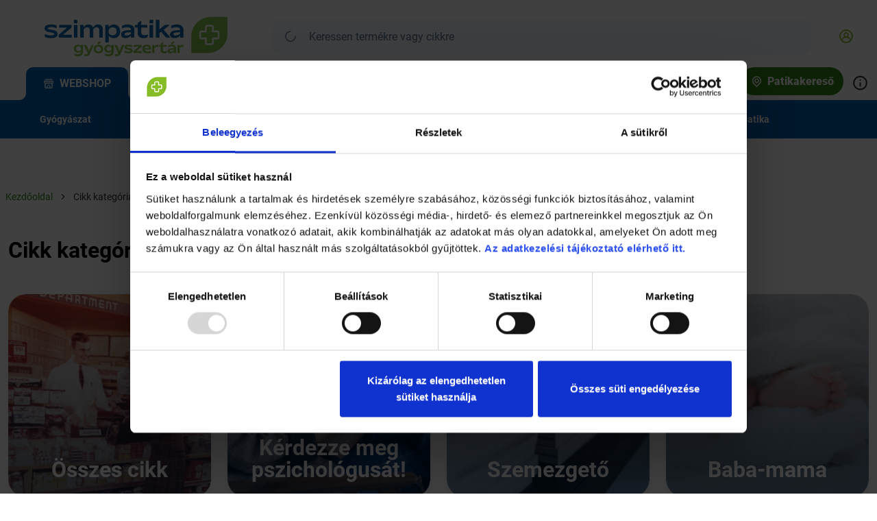

--- FILE ---
content_type: text/html; charset=utf-8
request_url: https://szimpatika.hu/cikk-kategoriak
body_size: 124049
content:
<!--
  -- LogiShop v3.18.0
  -->

<!doctype html>
<html data-n-head-ssr lang="hu" data-n-head="%7B%22lang%22:%7B%22ssr%22:%22hu%22%7D%7D">
<head >
  <meta data-n-head="ssr" charset="utf-8"><meta data-n-head="ssr" name="theme-color" content="#ffffff"><meta data-n-head="ssr" name="msapplication-TileColor" content="#ffffff"><meta data-n-head="ssr" name="viewport" content="width=device-width, initial-scale=1.0, viewport-fit=cover"><meta data-n-head="ssr" data-hid="description" name="description" content="A Szimpatika gyógyszertárak életmód magazinja."><meta data-n-head="ssr" data-hid="keywords" name="keywords" content=" "><meta data-n-head="ssr" data-hid="ogTitle" name="og:title" content="Szimpatika – Egy mosoly is gyógyíthat"><meta data-n-head="ssr" data-hid="ogDescription" name="og:description" content="A Szimpatika gyógyszertárak életmód magazinja."><meta data-n-head="ssr" data-hid="ogType" name="og:type" content="website"><meta data-n-head="ssr" data-hid="ogUrl" name="og:url" content="https://szimpatika.hu/cikk-kategoriak"><meta content="OrJUUNwSHnYT_dB5rxqhP_1JbKoUlL6uM6lEGpkR16k" name="google-site-verification" data-hid="google_sc"><title>Szimpatika – Egy mosoly is gyógyíthat</title><base href="/"><link data-n-head="ssr" rel="apple-touch-icon" sizes="180x180" href="/apple-touch-icon.png"><link data-n-head="ssr" rel="icon" type="image/png" sizes="32x32" href="/favicon-32x32.png"><link data-n-head="ssr" rel="icon" type="image/png" sizes="16x16" href="/favicon-16x16.png"><link data-n-head="ssr" rel="manifest" href="/site.webmanifest"><link data-n-head="ssr" rel="mask-icon" href="/safari-pinned-tab.svg" color="#e5891c"><link data-n-head="ssr" rel="icon" type="image/x-icon" href="/favicon.ico"><link data-n-head="ssr" rel="preconnect" href="https://api-webter.szimpatika.hu"><link data-n-head="ssr" rel="preconnect" href="https://address-api.loginet.hu"><link data-n-head="ssr" rel="preconnect" href="https://tile.openstreetmap.org"><link data-n-head="ssr" rel="canonical" href="https://szimpatika.hu/cikk-kategoriak"><script data-n-head="ssr" src="https://accounts.google.com/gsi/client" defer></script><script data-n-head="ssr" id="Cookiebot" src="https://consent.cookiebot.com/uc.js" data-cbid="82f5388b-3df2-415f-ace5-a0465321a4bb" data-blockingmode="auto" defer></script><script src="https://www.googletagmanager.com/gtm.js?id=GTM-K2C3PD6" data-hid="google_tm" async></script><script data-n-head="ssr" type="application/ld+json">{"@context":"https://schema.org","@type":"NewsArticle","headline":"Cikk kategóriák","image":[],"datePublished":"2024-10-09T12:35:35+02:00","dateModified":"2024-10-09T12:35:35+02:00","publisher":[{"url":"https://api-webter.szimpatika.hu"}],"author":[{"@type":"Person","name":" "}]}</script><link rel="preload" href="/_nuxt/766035a.js" as="script"><link rel="preload" href="/_nuxt/5e25bb7.js" as="script"><link rel="preload" href="/_nuxt/bd011c7.js" as="script"><link rel="preload" href="/_nuxt/b776d69.js" as="script"><link rel="preload" href="/_nuxt/28b877a.js" as="script"><link rel="preload" href="/_nuxt/1d10db4.js" as="script"><link rel="preload" href="/_nuxt/364050f.js" as="script"><link rel="preload" href="/_nuxt/fc26cff.js" as="script"><link rel="preload" href="/_nuxt/dbd57ef.js" as="script"><link rel="preload" href="/_nuxt/c72f5e6.js" as="script"><link rel="preload" href="/_nuxt/277b63a.js" as="script"><link rel="preload" href="/_nuxt/6c2b0d1.js" as="script"><link rel="preload" href="/_nuxt/2645063.js" as="script"><link rel="preload" href="/_nuxt/e6487cc.js" as="script"><link rel="preload" href="/_nuxt/814db2d.js" as="script"><link rel="preload" href="/_nuxt/6455507.js" as="script"><link rel="preload" href="/_nuxt/8e36245.js" as="script"><link rel="preload" href="/_nuxt/5b2cb93.js" as="script"><style data-vue-ssr-id="51328daa:0">:root{--alterable-primary-color:var(--alterable-default-primary-color);--alterable-secondary-color:var(--alterable-default-secondary-color);--alterable-secondary-color-light:var(--alterable-default-secondary-color);--alterable-default-primary-color:#2e8212;--alterable-pom-primary-color:#ff0054;--alterable-default-secondary-color:#0061af;--alterable-pom-secondary-color:#ff0054;--alterable-default-secondary-light-color:#0479d7;--alterable-pom-secondary-light-color:#ff3376}.mapPopupWrapper .mapPopup{border-radius:20px!important;padding:0;width:auto!important}.mapPopupWrapper .mapClose,.mapPopupWrapper .mapPopup:after{display:none}@keyframes spin{0%{transform:rotate(0deg)}to{transform:rotate(1turn)}}@keyframes flickering{0%{transform:translateY(-5px)}50%{transform:translateY(5px)}to{transform:translateY(-5px)}}@keyframes slide-right-loop{0%{left:-50%;width:50%}to{left:120%;width:0}}@media only screen and (min-width:600px){.mediaQueryXsMax{display:none!important}}@media only screen and (max-width:599.9px){.mediaQuerySmMin{display:none!important}}@media only screen and (min-width:900px){.mediaQuerySmMax{display:none!important}}@media only screen and (max-width:899.9px){.mediaQueryMdMin{display:none!important}}@media only screen and (min-width:1200px){.mediaQueryMdMax{display:none!important}}@media only screen and (max-width:1199.9px){.mediaQueryLgMin{display:none!important}}@media only screen and (min-width:1800px){.mediaQueryLgMax{display:none!important}}@media only screen and (max-width:1799.9px){.mediaQueryXlMin{display:none!important}}/*! normalize.css v3.0.2 | MIT License | git.io/normalize */html{font-family:sans-serif;-ms-text-size-adjust:100%;-webkit-text-size-adjust:100%}body{margin:0}article,aside,details,figcaption,figure,footer,header,hgroup,main,menu,nav,section,summary{display:block}audio,canvas,progress,video{display:inline-block;vertical-align:baseline}canvas{-webkit-user-select:none;-moz-user-select:none;user-select:none}audio:not([controls]){display:none;height:0}[hidden],template{display:none}a{background-color:hsla(0,0%,100%,0)}a:active,a:hover{outline:0}dfn{font-style:italic}mark{background:hsla(0,0%,100%,0);color:#7eba27}sub,sup{font-size:75%;line-height:0;position:relative;vertical-align:baseline}sup{top:-.5em}sub{bottom:-.25em}img{border:0}svg{display:block;height:100%;width:100%}svg:root,use{pointer-events:none}svg:not(:root){overflow:hidden}figure{margin:1em 40px}hr{box-sizing:content-box;height:0}pre{overflow:auto}button,input,optgroup,select,textarea{border-radius:0;color:inherit;font:inherit;margin:0}button{overflow:visible}button,select{text-transform:none}button,html input[type=button],input[type=reset],input[type=submit]{-webkit-appearance:button;cursor:pointer}textarea{overflow:auto;resize:vertical}button::-moz-focus-inner,input::-moz-focus-inner{border:0;padding:0}input:-webkit-autofill,select:-webkit-autofill,textarea:-webkit-autofill{-webkit-box-shadow:inset 0 0 0 100px #fff}button[disabled],html input[disabled],select[disabled]{cursor:not-allowed;opacity:.5}input[type=checkbox],input[type=radio]{box-sizing:border-box;padding:0}input[type=number]::-webkit-inner-spin-button,input[type=number]::-webkit-outer-spin-button{-webkit-appearance:none;display:none}input[type=number]{-moz-appearance:textfield}input[type=search]{-webkit-appearance:textfield;box-sizing:border-box}input[type=search]::-webkit-search-cancel-button,input[type=search]::-webkit-search-decoration{-webkit-appearance:none}legend{border:0;padding:0}optgroup{font-weight:700}option:disabled{cursor:not-allowed}option[readonly]{cursor:default}table{border-collapse:collapse;border-spacing:0}td,th{padding:0}abbr[title]{border:1px dotted}*{box-sizing:border-box}:focus-visible{border-radius:10px;outline:2px solid #bb4c02}:active{outline:0}input[type=text]:focus-visible{border:2px solid #bb4c02;outline:none}html{font-size:16px}:root{--color-primary:#7eba27}a{color:inherit;display:inline-block;-webkit-text-decoration:none;text-decoration:none}a.underline{-webkit-text-decoration:underline;text-decoration:underline}blockquote{margin:0;width:100%}body{background-color:#fff;color:#333;font-family:SZW-Roboto,sans-serif,Helvetica,Arial;line-height:1.25;overflow-x:hidden;overscroll-behavior:none;-moz-osx-font-smoothing:grayscale;-webkit-font-smoothing:antialiased}code,kbd,pre,samp{font-family:"Consolas","Courier New","monospace";font-size:18px}fieldset{border:none;margin:0;min-width:0;padding:0}h1,h2,h3,h4,h5,h6{font:inherit;margin:0}img{-ms-interpolation-mode:bicubic}audio,img,video{border:none;max-width:100%}p{margin:0}::-webkit-scrollbar{height:6px;width:6px}@media only screen and (min-width:900px){::-webkit-scrollbar{height:8px;width:8px}}::-webkit-scrollbar-track{background:rgba(0,0,0,.1)}::-webkit-scrollbar-track:hover{background:rgba(0,0,0,.15)}::-webkit-scrollbar-thumb{background:rgba(0,0,0,.5)}::-webkit-scrollbar-thumb:hover{background:rgba(0,0,0,.69)}::-webkit-scrollbar-thumb:active{background:rgba(0,0,0,.75)}::-webkit-scrollbar-corner{background:rgba(0,0,0,.1)}::-moz-selection{background:rgba(235,87,87,.25)}::selection{background:rgba(235,87,87,.25)}b{font-weight:700}strong{font-weight:600}table{width:100%}caption,td,th{text-align:left}td,th{font-weight:400;vertical-align:middle}@font-face{font-display:swap;font-family:"SZW-Roboto";font-style:normal;font-weight:900;src:url(/_nuxt/fonts/Roboto-Black.a47754e.eot);src:local("SZW-Roboto"),url(/_nuxt/fonts/Roboto-Black.a47754e.eot?#iefix) format("embedded-opentype"),url(/_nuxt/fonts/Roboto-Black.c85f5a5.woff) format("woff"),url(/_nuxt/fonts/Roboto-Black.5ebb24e.ttf) format("truetype"),url(/_nuxt/3d3dc8ee5e7e540579836345abc14464.svg) format("svg")}@font-face{font-display:swap;font-family:"SZW-Roboto";font-style:italic;font-weight:900;src:url(/_nuxt/fonts/Roboto-BlackItalic.9b0e964.eot);src:local("SZW-Roboto"),url(/_nuxt/fonts/Roboto-BlackItalic.9b0e964.eot?#iefix) format("embedded-opentype"),url(/_nuxt/fonts/Roboto-BlackItalic.3391e17.woff) format("woff"),url(/_nuxt/fonts/Roboto-BlackItalic.99682a7.ttf) format("truetype"),url(/_nuxt/7a407fbf21af160cb4b50f7a058cb5b1.svg) format("svg")}@font-face{font-display:swap;font-family:"SZW-Roboto";font-style:normal;font-weight:700;src:url(/_nuxt/fonts/Roboto-Bold.c830620.eot);src:local("SZW-Roboto"),url(/_nuxt/fonts/Roboto-Bold.c830620.eot?#iefix) format("embedded-opentype"),url(/_nuxt/fonts/Roboto-Bold.d41b271.woff) format("woff"),url(/_nuxt/fonts/Roboto-Bold.e07df86.ttf) format("truetype"),url(/_nuxt/6e0103a15b1c4694802690c13a66e212.svg) format("svg")}@font-face{font-display:swap;font-family:"SZW-Roboto";font-style:italic;font-weight:700;src:url(/_nuxt/fonts/Roboto-BoldItalic.1e11088.eot);src:local("SZW-Roboto"),url(/_nuxt/fonts/Roboto-BoldItalic.1e11088.eot?#iefix) format("embedded-opentype"),url(/_nuxt/fonts/Roboto-BoldItalic.85f8161.woff) format("woff"),url(/_nuxt/fonts/Roboto-BoldItalic.5b44818.ttf) format("truetype"),url(/_nuxt/cb096cfba764de0a5a4ba624bf6d7934.svg) format("svg")}@font-face{font-display:swap;font-family:"SZW-Roboto";font-style:normal;font-weight:500;src:url(/_nuxt/fonts/Roboto-Medium.3af1eaf.eot);src:local("SZW-Roboto"),url(/_nuxt/fonts/Roboto-Medium.3af1eaf.eot?#iefix) format("embedded-opentype"),url(/_nuxt/fonts/Roboto-Medium.3df6433.woff) format("woff"),url(/_nuxt/fonts/Roboto-Medium.58aef54.ttf) format("truetype"),url(/_nuxt/031f27ad0a12c4391605423b8fb62e86.svg) format("svg")}@font-face{font-display:swap;font-family:"SZW-Roboto";font-style:italic;font-weight:500;src:url(/_nuxt/fonts/Roboto-MediumItalic.f2afb44.eot);src:local("SZW-Roboto"),url(/_nuxt/fonts/Roboto-MediumItalic.f2afb44.eot?#iefix) format("embedded-opentype"),url(/_nuxt/fonts/Roboto-MediumItalic.64176af.woff) format("woff"),url(/_nuxt/fonts/Roboto-MediumItalic.cf23e1b.ttf) format("truetype"),url(/_nuxt/3751d4895a192b324208cf380c1f8c96.svg) format("svg")}@font-face{font-display:swap;font-family:"SZW-Roboto";font-style:normal;font-weight:400;src:url(/_nuxt/fonts/Roboto-Regular.87d067c.eot);src:local("SZW-Roboto"),url(/_nuxt/fonts/Roboto-Regular.87d067c.eot?#iefix) format("embedded-opentype"),url(/_nuxt/fonts/Roboto-Regular.d94175b.woff) format("woff"),url(/_nuxt/fonts/Roboto-Regular.11eabca.ttf) format("truetype"),url(/_nuxt/57e53a9549a7a8c94095ed3d94a1a54e.svg) format("svg")}@font-face{font-display:swap;font-family:"SZW-Roboto";font-style:italic;font-weight:400;src:url(/_nuxt/fonts/Roboto-Italic.67cdc04.eot);src:local("SZW-Roboto"),url(/_nuxt/fonts/Roboto-Italic.67cdc04.eot?#iefix) format("embedded-opentype"),url(/_nuxt/fonts/Roboto-Italic.0082ced.woff) format("woff"),url(/_nuxt/fonts/Roboto-Italic.a720f17.ttf) format("truetype"),url(/_nuxt/b114eebcefce1e1dc8619bef70081e24.svg) format("svg")}@font-face{font-display:swap;font-family:"SZW-Roboto";font-style:normal;font-weight:300;src:url(/_nuxt/fonts/Roboto-Light.b45220b.eot);src:local("SZW-Roboto"),url(/_nuxt/fonts/Roboto-Light.b45220b.eot?#iefix) format("embedded-opentype"),url(/_nuxt/fonts/Roboto-Light.ae07bd0.woff) format("woff"),url(/_nuxt/fonts/Roboto-Light.88823c2.ttf) format("truetype"),url(/_nuxt/908d42c4a5cbf45825a2eacc84f8c0fd.svg) format("svg")}@font-face{font-display:swap;font-family:"SZW-Roboto";font-style:italic;font-weight:300;src:url(/_nuxt/fonts/Roboto-LightItalic.ede2d74.eot);src:local("SZW-Roboto"),url(/_nuxt/fonts/Roboto-LightItalic.ede2d74.eot?#iefix) format("embedded-opentype"),url(/_nuxt/fonts/Roboto-LightItalic.2267821.woff) format("woff"),url(/_nuxt/fonts/Roboto-LightItalic.a3ce444.ttf) format("truetype"),url(/_nuxt/966cdc952606efdf73d0eadfd98c602e.svg) format("svg")}@font-face{font-display:swap;font-family:"SZW-Roboto";font-style:normal;font-weight:100;src:url(/_nuxt/fonts/Roboto-Thin.8d8e457.eot);src:local("SZW-Roboto"),url(/_nuxt/fonts/Roboto-Thin.8d8e457.eot?#iefix) format("embedded-opentype"),url(/_nuxt/fonts/Roboto-Thin.b838a2f.woff) format("woff"),url(/_nuxt/fonts/Roboto-Thin.321de67.ttf) format("truetype"),url(/_nuxt/da1ba649f21096c4fa03549518b8052c.svg) format("svg")}@font-face{font-display:swap;font-family:"SZW-Roboto";font-style:italic;font-weight:100;src:url(/_nuxt/fonts/Roboto-ThinItalic.0c18a4f.eot);src:local("SZW-Roboto"),url(/_nuxt/fonts/Roboto-ThinItalic.0c18a4f.eot?#iefix) format("embedded-opentype"),url(/_nuxt/fonts/Roboto-ThinItalic.c115c96.woff) format("woff"),url(/_nuxt/fonts/Roboto-ThinItalic.35a9c89.ttf) format("truetype"),url(/_nuxt/806ff70626a4bd555c90225f913cd2f6.svg) format("svg")}@font-face{font-display:swap;font-family:"SZW-OpenSans";font-style:normal;font-weight:900;src:url(/_nuxt/fonts/OpenSans-ExtraBold.113ed2a.eot);src:local("SZW-OpenSans"),url(/_nuxt/fonts/OpenSans-ExtraBold.113ed2a.eot?#iefix) format("embedded-opentype"),url(/_nuxt/fonts/OpenSans-ExtraBold.a4b4f88.woff) format("woff"),url(/_nuxt/fonts/OpenSans-ExtraBold.aa8ee1f.ttf) format("truetype"),url(/_nuxt/d52b70549e62db501d8cb0a2e8253dc4.svg) format("svg")}@font-face{font-display:swap;font-family:"SZW-OpenSans";font-style:italic;font-weight:900;src:url(/_nuxt/fonts/OpenSans-ExtraBoldItalic.0bfde37.eot);src:local("SZW-OpenSans"),url(/_nuxt/fonts/OpenSans-ExtraBoldItalic.0bfde37.eot?#iefix) format("embedded-opentype"),url(/_nuxt/fonts/OpenSans-ExtraBoldItalic.1bfc0c5.woff) format("woff"),url(/_nuxt/fonts/OpenSans-ExtraBoldItalic.724f640.ttf) format("truetype"),url(/_nuxt/f295da8341a0a1452a3d5219b926b61c.svg) format("svg")}@font-face{font-display:swap;font-family:"SZW-OpenSans";font-style:normal;font-weight:700;src:url(/_nuxt/fonts/OpenSans-Bold.8ef620b.eot);src:local("SZW-OpenSans"),url(/_nuxt/fonts/OpenSans-Bold.8ef620b.eot?#iefix) format("embedded-opentype"),url(/_nuxt/fonts/OpenSans-Bold.441e1f5.woff) format("woff"),url(/_nuxt/fonts/OpenSans-Bold.780ca05.ttf) format("truetype"),url(/_nuxt/2bec548d7aad5e12c67962b3973fa218.svg) format("svg")}@font-face{font-display:swap;font-family:"SZW-OpenSans";font-style:italic;font-weight:700;src:url(/_nuxt/fonts/OpenSans-BoldItalic.451c8ca.eot);src:local("SZW-OpenSans"),url(/_nuxt/fonts/OpenSans-BoldItalic.451c8ca.eot?#iefix) format("embedded-opentype"),url(/_nuxt/fonts/OpenSans-BoldItalic.1da45a2.woff) format("woff"),url(/_nuxt/fonts/OpenSans-BoldItalic.ed14ef0.ttf) format("truetype"),url(/_nuxt/80af9a806535ba7713c5fed657580173.svg) format("svg")}@font-face{font-display:swap;font-family:"SZW-OpenSans";font-style:normal;font-weight:600;src:url(/_nuxt/fonts/OpenSans-SemiBold.56608c5.eot);src:local("SZW-OpenSans"),url(/_nuxt/fonts/OpenSans-SemiBold.56608c5.eot?#iefix) format("embedded-opentype"),url(/_nuxt/fonts/OpenSans-SemiBold.a005f4e.woff) format("woff"),url(/_nuxt/fonts/OpenSans-SemiBold.9a73238.ttf) format("truetype"),url(/_nuxt/ee7d00ec593d0f97109d989757d80fad.svg) format("svg")}@font-face{font-display:swap;font-family:"SZW-OpenSans";font-style:italic;font-weight:600;src:url(/_nuxt/fonts/OpenSans-SemiBoldItalic.9ff3b0f.eot);src:local("SZW-OpenSans"),url(/_nuxt/fonts/OpenSans-SemiBoldItalic.9ff3b0f.eot?#iefix) format("embedded-opentype"),url(/_nuxt/fonts/OpenSans-SemiBoldItalic.7f64eb0.woff) format("woff"),url(/_nuxt/fonts/OpenSans-SemiBoldItalic.158f2f3.ttf) format("truetype"),url(/_nuxt/79db0e14608dea4abe69117c99b1f0ad.svg) format("svg")}@font-face{font-display:swap;font-family:"SZW-OpenSans";font-style:normal;font-weight:400;src:url(/_nuxt/fonts/OpenSans-Regular.ae5f54e.eot);src:local("SZW-OpenSans"),url(/_nuxt/fonts/OpenSans-Regular.ae5f54e.eot?#iefix) format("embedded-opentype"),url(/_nuxt/fonts/OpenSans-Regular.0447b12.woff) format("woff"),url(/_nuxt/fonts/OpenSans-Regular.d72c2d1.ttf) format("truetype"),url(/_nuxt/005cb01a2e93a47bd0bb08208492a3c4.svg) format("svg")}@font-face{font-display:swap;font-family:"SZW-OpenSans";font-style:italic;font-weight:400;src:url(/_nuxt/fonts/OpenSans-Italic.82881f0.eot);src:local("SZW-OpenSans"),url(/_nuxt/fonts/OpenSans-Italic.82881f0.eot?#iefix) format("embedded-opentype"),url(/_nuxt/fonts/OpenSans-Italic.d16eff5.woff) format("woff"),url(/_nuxt/fonts/OpenSans-Italic.b0e17d9.ttf) format("truetype"),url(/_nuxt/c186c8130ad6f60c417303be3a0ed5e8.svg) format("svg")}@font-face{font-display:swap;font-family:"SZW-OpenSans";font-style:normal;font-weight:300;src:url(/_nuxt/fonts/OpenSans-Light.64fbf10.eot);src:local("SZW-OpenSans"),url(/_nuxt/fonts/OpenSans-Light.64fbf10.eot?#iefix) format("embedded-opentype"),url(/_nuxt/fonts/OpenSans-Light.549ad35.woff) format("woff"),url(/_nuxt/fonts/OpenSans-Light.87b6bef.ttf) format("truetype"),url(/_nuxt/5e4e80cb6bdccd3fbfc3a6650f27fb35.svg) format("svg")}@font-face{font-display:swap;font-family:"SZW-OpenSans";font-style:italic;font-weight:300;src:url(/_nuxt/fonts/OpenSans-LightItalic.d81bc4f.eot);src:local("SZW-OpenSans"),url(/_nuxt/fonts/OpenSans-LightItalic.d81bc4f.eot?#iefix) format("embedded-opentype"),url(/_nuxt/fonts/OpenSans-LightItalic.eeee882.woff) format("woff"),url(/_nuxt/fonts/OpenSans-LightItalic.bf15a3d.ttf) format("truetype"),url(/_nuxt/fa8a8095b2d8dfd278ef18245f83388e.svg) format("svg")}</style><style data-vue-ssr-id="57ad075d:0">:root{--alterable-primary-color:var(--alterable-default-primary-color);--alterable-secondary-color:var(--alterable-default-secondary-color);--alterable-secondary-color-light:var(--alterable-default-secondary-color);--alterable-default-primary-color:#2e8212;--alterable-pom-primary-color:#ff0054;--alterable-default-secondary-color:#0061af;--alterable-pom-secondary-color:#ff0054;--alterable-default-secondary-light-color:#0479d7;--alterable-pom-secondary-light-color:#ff3376}.mapPopupWrapper_3tbpLLSV .mapPopup_iXe0r6H2{border-radius:20px!important;padding:0;width:auto!important}.mapPopupWrapper_3tbpLLSV .mapClose_1IIDVwfC,.mapPopupWrapper_3tbpLLSV .mapPopup_iXe0r6H2:after{display:none}</style><style data-vue-ssr-id="3a86c6cc:0">:root{--alterable-primary-color:var(--alterable-default-primary-color);--alterable-secondary-color:var(--alterable-default-secondary-color);--alterable-secondary-color-light:var(--alterable-default-secondary-color);--alterable-default-primary-color:#2e8212;--alterable-pom-primary-color:#ff0054;--alterable-default-secondary-color:#0061af;--alterable-pom-secondary-color:#ff0054;--alterable-default-secondary-light-color:#0479d7;--alterable-pom-secondary-light-color:#ff3376}.mapPopupWrapper_1n8YaGTq .mapPopup_3dDpz9Pg{border-radius:20px!important;padding:0;width:auto!important}.mapPopupWrapper_1n8YaGTq .mapClose_xUBYIwsd,.mapPopupWrapper_1n8YaGTq .mapPopup_3dDpz9Pg:after{display:none}.page_3A_hxHCD{display:flex;flex-direction:column;min-height:100vh}.container_3emLXNhQ{flex:1;padding-top:146px}@media only screen and (min-width:900px){.container_3emLXNhQ{padding-top:202px}}.containerNoSelectedPharmacy_1px_bBTZ{padding-top:128px}@media only screen and (min-width:900px){.containerNoSelectedPharmacy_1px_bBTZ{padding-top:202px}.containerIsPom_1-acuuOW{padding-top:150px!important}}.overflowHidden_1odP3III{overflow:hidden}</style><style data-vue-ssr-id="535df62a:0">:root{--alterable-primary-color:var(--alterable-default-primary-color);--alterable-secondary-color:var(--alterable-default-secondary-color);--alterable-secondary-color-light:var(--alterable-default-secondary-color);--alterable-default-primary-color:#2e8212;--alterable-pom-primary-color:#ff0054;--alterable-default-secondary-color:#0061af;--alterable-pom-secondary-color:#ff0054;--alterable-default-secondary-light-color:#0479d7;--alterable-pom-secondary-light-color:#ff3376}.mapPopupWrapper_6bLBLZdc .mapPopup_3yTdpijY{border-radius:20px!important;padding:0;width:auto!important}.mapPopupWrapper_6bLBLZdc .mapClose_174NlApZ,.mapPopupWrapper_6bLBLZdc .mapPopup_3yTdpijY:after{display:none}.header_2BWuTBBC{border-bottom:1px solid #ebebeb;display:block;font-size:11px;left:0;position:fixed;right:0;top:0;transition:top .32s ease-in-out;z-index:99}.headerBottom_QBRyFoBA,.headerFrozen_24d9rpxZ,.headerNotBottom_21QdglYe,.headerNotTop_3mn7jmMa,.headerPinned_F4JLq29h,.headerTop_1waPgtOL{/*! These classes have to exist in order for the Headroom.js to work */}@media only screen and (min-width:900px){.headerUnpinned_1736XF6w{top:0}}.headerBackdrop_4Zr4ErLG{background-color:#fff;border:none;bottom:0;cursor:default;display:block;left:0;padding:0;position:fixed;right:0;top:0;width:100vw;z-index:-1}@media only screen and (min-width:900px){.headerBackdrop_4Zr4ErLG{background:rgba(0,0,0,.75)}}.headerBackdropEnter_M_wOM4j3,.headerBackdropLeaveTo_3XuBURCm{opacity:0}.headerBackdropEnterActive_1o380bDR,.headerBackdropLeaveActive_10Ed64bg{transition:opacity .16s ease-in-out}.headerInformative_1mMG36ru{background:linear-gradient(180deg,#001a35,#333);color:#fff;display:none;height:0;line-height:16px}@media only screen and (min-width:900px){.headerInformative_1mMG36ru{display:block}}.headerInformativeRow_3Cz77EhL{height:0}.headerInformativeRow_3Cz77EhL .headerInformativeItemShrink_ZlTdPY3i{min-width:0;min-width:auto}.headerInformativeRow_3Cz77EhL .headerInformativeItemActions_29MJDGGu{display:flex;padding:2px 0}.headerInformativeRow_3Cz77EhL .headerInformativeItemActionsLink_3E_dOPcd{display:block;flex:1 0 auto;padding:0 10px;white-space:nowrap}.headerNavigation_1sA-pIVx{background:#fff;box-shadow:0 4px 16px 0 rgba(0,26,53,.08);height:128px}@media only screen and (min-width:900px){.headerNavigation_1sA-pIVx{height:auto}}.headerNavigationContainer_90D8yLrO{max-width:1380px}.headerNavigationGroup_3elDdSVO{display:flex;flex-direction:column;margin-top:18px;position:static}.headerNavigationGroupOpen_3VFlGQOM{height:100%;position:absolute;width:100%}@media only screen and (min-width:900px){.headerNavigationGroupOpen_3VFlGQOM{height:inherit;position:static;width:inherit}}.headerNavigationRow_J0MVtsy2{justify-content:space-between;position:relative}.headerNavigationRowFirstLine_YQtDcpiA{height:80px}@media only screen and (min-width:900px){.headerNavigationRowFirstLine_YQtDcpiA{height:80px;margin-left:22px!important;margin-right:22px!important}}.headerNavigationLogo_2ftRBc2u{margin-left:-5px;min-width:160px!important}@media only screen and (min-width:900px){.headerPharmacyButton_uyswSfTu{flex-grow:1;z-index:101}}.headerPharmacyButtonWrapper_2uJ-PmwC{flex-grow:1}.headerActionGroup_1_Qt1kqK{display:flex;margin-right:8px!important}@media only screen and (min-width:900px){.headerActionGroup_1_Qt1kqK{margin-right:0!important;z-index:101}}@media only screen and (max-width:599.9px){.headerActionGroup_1_Qt1kqK svg{font-size:16px}}.headerActionGroupButton_3zzG6ABI{padding:16px 0}.headerActionGroupButtonText_2sMes7by{color:#333;font-size:12px;font-weight:500}.headerActionGroupButtonTextBlue_16uDvVtR{color:#0061af}.headerActionGroupButtonIcon_320U-m6n{color:#86bc25;cursor:pointer;overflow:visible;position:relative}.headerActionGroupButtonIconBlue_2rqxlmdm{color:#0061af;cursor:pointer;overflow:visible;position:relative}.headerPharmacySelectedButtonTop_26roC9sN{padding:10px 16px 16px}.headerHide_3D8xEOGe{top:-56px;transition:top .32s ease-in-out}.headerDivider_152rBt_2{background-color:#d3d8de;height:1px;width:100%}</style><style data-vue-ssr-id="41348fa1:0">:root{--alterable-primary-color:var(--alterable-default-primary-color);--alterable-secondary-color:var(--alterable-default-secondary-color);--alterable-secondary-color-light:var(--alterable-default-secondary-color);--alterable-default-primary-color:#2e8212;--alterable-pom-primary-color:#ff0054;--alterable-default-secondary-color:#0061af;--alterable-pom-secondary-color:#ff0054;--alterable-default-secondary-light-color:#0479d7;--alterable-pom-secondary-light-color:#ff3376}.mapPopupWrapper_35xWgs56 .mapPopup_QQuF77sI{border-radius:20px!important;padding:0;width:auto!important}.mapPopupWrapper_35xWgs56 .mapClose_2m79vTPE,.mapPopupWrapper_35xWgs56 .mapPopup_QQuF77sI:after{display:none}.spring_3S-EcaGk{margin:0 auto;max-width:100%}@media only screen and (min-width:900px){.xs_gvfevggK{max-width:360px}}@media only screen and (min-width:1200px){.xs_gvfevggK{max-width:420px}.sm_3W3j3JO_{max-width:960px}}@media only screen and (min-width:1800px){.sm_3W3j3JO_{max-width:1024px}}@media only screen and (min-width:900px){.md_iOJ43nrX{max-width:800px}}@media only screen and (min-width:1200px){.md_iOJ43nrX{max-width:1024px}}@media only screen and (min-width:1800px){.md_iOJ43nrX{max-width:1340px}}@media only screen and (min-width:900px){.lg_12qXa5c6{max-width:800px}}@media only screen and (min-width:1200px){.lg_12qXa5c6{max-width:1300px}}@media only screen and (min-width:1800px){.lg_12qXa5c6{max-width:1740px}}.xsGutter_1pDKQzK5{padding:0 8px}.smGutter_1nHtag6e{padding:0 12px}.mdGutter_3OTCMiXC{padding:0 24px}.lgGutter_bVvpx8XS{padding:0 32px}.xlGutter_1-T35D1O{padding:0 48px}</style><style data-vue-ssr-id="2fe85e1c:0">:root{--alterable-primary-color:var(--alterable-default-primary-color);--alterable-secondary-color:var(--alterable-default-secondary-color);--alterable-secondary-color-light:var(--alterable-default-secondary-color);--alterable-default-primary-color:#2e8212;--alterable-pom-primary-color:#ff0054;--alterable-default-secondary-color:#0061af;--alterable-pom-secondary-color:#ff0054;--alterable-default-secondary-light-color:#0479d7;--alterable-pom-secondary-light-color:#ff3376}.mapPopupWrapper_2U1Ua0ek .mapPopup_3uQBHWyF{border-radius:20px!important;padding:0;width:auto!important}.mapPopupWrapper_2U1Ua0ek .mapClose_1pj2Df9i,.mapPopupWrapper_2U1Ua0ek .mapPopup_3uQBHWyF:after{display:none}.column_I3-GT1_2 .item_31bPZkuc.alignSelfstart_ve0U2GE5,.row_1BcU6oKx .item_31bPZkuc.alignSelfstart_ve0U2GE5{align-self:start}.column_I3-GT1_2 .item_31bPZkuc.alignSelfbaseline_1bvdtuKV,.row_1BcU6oKx .item_31bPZkuc.alignSelfbaseline_1bvdtuKV{align-self:baseline}.column_I3-GT1_2 .item_31bPZkuc.alignSelfcenter_31BO_BWA,.row_1BcU6oKx .item_31bPZkuc.alignSelfcenter_31BO_BWA{align-self:center}.column_I3-GT1_2 .item_31bPZkuc.alignSelfstretch_O3vnuLaz,.row_1BcU6oKx .item_31bPZkuc.alignSelfstretch_O3vnuLaz{align-self:stretch}.column_I3-GT1_2 .item_31bPZkuc.alignSelfend_2T4ihgIc,.row_1BcU6oKx .item_31bPZkuc.alignSelfend_2T4ihgIc{align-self:end}.column_I3-GT1_2 .item_31bPZkuc.justifySelfstart_3qKSZBr8,.row_1BcU6oKx .item_31bPZkuc.justifySelfstart_3qKSZBr8{justify-self:start}.column_I3-GT1_2 .item_31bPZkuc.justifySelfbaseline_12T9yRxb,.row_1BcU6oKx .item_31bPZkuc.justifySelfbaseline_12T9yRxb{justify-self:baseline}.column_I3-GT1_2 .item_31bPZkuc.justifySelfcenter_1lgHKmw6,.row_1BcU6oKx .item_31bPZkuc.justifySelfcenter_1lgHKmw6{justify-self:center}.column_I3-GT1_2 .item_31bPZkuc.justifySelfstretch_16sJvgbd,.row_1BcU6oKx .item_31bPZkuc.justifySelfstretch_16sJvgbd{justify-self:stretch}.column_I3-GT1_2 .item_31bPZkuc.justifySelfend_3SxM5O49,.row_1BcU6oKx .item_31bPZkuc.justifySelfend_3SxM5O49{justify-self:end}.column_I3-GT1_2 .item_31bPZkuc.xs1\/1_2zFkZEzo,.row_1BcU6oKx .item_31bPZkuc.xs1\/1_2zFkZEzo{flex:0 0 100%}.column_I3-GT1_2 .item_31bPZkuc.xs1\/2_m7ir5Z_S,.row_1BcU6oKx .item_31bPZkuc.xs1\/2_m7ir5Z_S{flex:0 0 50%}.column_I3-GT1_2 .item_31bPZkuc.xs1\/3_Ug8IAuQX,.row_1BcU6oKx .item_31bPZkuc.xs1\/3_Ug8IAuQX{flex:0 0 33.3333333333%}.column_I3-GT1_2 .item_31bPZkuc.xs2\/3_2s10rbYv,.row_1BcU6oKx .item_31bPZkuc.xs2\/3_2s10rbYv{flex:0 0 66.6666666667%}.column_I3-GT1_2 .item_31bPZkuc.xs1\/4_3T8d-anW,.row_1BcU6oKx .item_31bPZkuc.xs1\/4_3T8d-anW{flex:0 0 25%}.column_I3-GT1_2 .item_31bPZkuc.xs3\/4_1izYUE6Z,.row_1BcU6oKx .item_31bPZkuc.xs3\/4_1izYUE6Z{flex:0 0 75%}.column_I3-GT1_2 .item_31bPZkuc.xs1\/5_hdoR6Mh-,.row_1BcU6oKx .item_31bPZkuc.xs1\/5_hdoR6Mh-{flex:0 0 20%}.column_I3-GT1_2 .item_31bPZkuc.xs2\/5_2Ue1MhWX,.row_1BcU6oKx .item_31bPZkuc.xs2\/5_2Ue1MhWX{flex:0 0 40%}.column_I3-GT1_2 .item_31bPZkuc.xs3\/5_2Lr_nmIR,.row_1BcU6oKx .item_31bPZkuc.xs3\/5_2Lr_nmIR{flex:0 0 60%}.column_I3-GT1_2 .item_31bPZkuc.xs4\/5_J-lQ9fs-,.row_1BcU6oKx .item_31bPZkuc.xs4\/5_J-lQ9fs-{flex:0 0 80%}.column_I3-GT1_2 .item_31bPZkuc.xs1\/6_1IAiktJF,.row_1BcU6oKx .item_31bPZkuc.xs1\/6_1IAiktJF{flex:0 0 16.6666666667%}.column_I3-GT1_2 .item_31bPZkuc.xs5\/6_2sflZHzX,.row_1BcU6oKx .item_31bPZkuc.xs5\/6_2sflZHzX{flex:0 0 83.3333333333%}.column_I3-GT1_2 .item_31bPZkuc.xs1\/7_3q7nhLwD,.row_1BcU6oKx .item_31bPZkuc.xs1\/7_3q7nhLwD{flex:0 0 14.2857142857%}.column_I3-GT1_2 .item_31bPZkuc.xs2\/7_10KTYwHu,.row_1BcU6oKx .item_31bPZkuc.xs2\/7_10KTYwHu{flex:0 0 28.5714285714%}.column_I3-GT1_2 .item_31bPZkuc.xs3\/7_1YtFOHkU,.row_1BcU6oKx .item_31bPZkuc.xs3\/7_1YtFOHkU{flex:0 0 42.8571428571%}.column_I3-GT1_2 .item_31bPZkuc.xs4\/7_3N1krNKh,.row_1BcU6oKx .item_31bPZkuc.xs4\/7_3N1krNKh{flex:0 0 57.1428571429%}.column_I3-GT1_2 .item_31bPZkuc.xs5\/7_3x6mzepe,.row_1BcU6oKx .item_31bPZkuc.xs5\/7_3x6mzepe{flex:0 0 71.4285714286%}.column_I3-GT1_2 .item_31bPZkuc.xs6\/7_1IQCx5Ee,.row_1BcU6oKx .item_31bPZkuc.xs6\/7_1IQCx5Ee{flex:0 0 85.7142857143%}.column_I3-GT1_2 .item_31bPZkuc.xs1\/8_H-X2ra6M,.row_1BcU6oKx .item_31bPZkuc.xs1\/8_H-X2ra6M{flex:0 0 12.5%}.column_I3-GT1_2 .item_31bPZkuc.xs3\/8_2TqqvG0r,.row_1BcU6oKx .item_31bPZkuc.xs3\/8_2TqqvG0r{flex:0 0 37.5%}.column_I3-GT1_2 .item_31bPZkuc.xs5\/8_3c39-KhY,.row_1BcU6oKx .item_31bPZkuc.xs5\/8_3c39-KhY{flex:0 0 62.5%}.column_I3-GT1_2 .item_31bPZkuc.xs7\/8_21-GQsJc,.row_1BcU6oKx .item_31bPZkuc.xs7\/8_21-GQsJc{flex:0 0 87.5%}.column_I3-GT1_2 .item_31bPZkuc.xs1\/9_2Gk7Yjxl,.row_1BcU6oKx .item_31bPZkuc.xs1\/9_2Gk7Yjxl{flex:0 0 11.1111111111%}.column_I3-GT1_2 .item_31bPZkuc.xs2\/9_197oroH_,.row_1BcU6oKx .item_31bPZkuc.xs2\/9_197oroH_{flex:0 0 22.2222222222%}.column_I3-GT1_2 .item_31bPZkuc.xs4\/9_D8xamHYH,.row_1BcU6oKx .item_31bPZkuc.xs4\/9_D8xamHYH{flex:0 0 44.4444444444%}.column_I3-GT1_2 .item_31bPZkuc.xs5\/9_14olrsCc,.row_1BcU6oKx .item_31bPZkuc.xs5\/9_14olrsCc{flex:0 0 55.5555555556%}.column_I3-GT1_2 .item_31bPZkuc.xs7\/9_5JGOZpwp,.row_1BcU6oKx .item_31bPZkuc.xs7\/9_5JGOZpwp{flex:0 0 77.7777777778%}.column_I3-GT1_2 .item_31bPZkuc.xs8\/9_3hXfSiD6,.row_1BcU6oKx .item_31bPZkuc.xs8\/9_3hXfSiD6{flex:0 0 88.8888888889%}.column_I3-GT1_2 .item_31bPZkuc.xs1\/10_hoRi2e--,.row_1BcU6oKx .item_31bPZkuc.xs1\/10_hoRi2e--{flex:0 0 10%}.column_I3-GT1_2 .item_31bPZkuc.xs3\/10_FT81mt1s,.row_1BcU6oKx .item_31bPZkuc.xs3\/10_FT81mt1s{flex:0 0 30%}.column_I3-GT1_2 .item_31bPZkuc.xs7\/10_hNaZ5MEh,.row_1BcU6oKx .item_31bPZkuc.xs7\/10_hNaZ5MEh{flex:0 0 70%}.column_I3-GT1_2 .item_31bPZkuc.xs9\/10_1rsAmFZp,.row_1BcU6oKx .item_31bPZkuc.xs9\/10_1rsAmFZp{flex:0 0 90%}.column_I3-GT1_2 .item_31bPZkuc.xs1\/11_1D17FJfH,.row_1BcU6oKx .item_31bPZkuc.xs1\/11_1D17FJfH{flex:0 0 9.0909090909%}.column_I3-GT1_2 .item_31bPZkuc.xs2\/11_3YAmjoBe,.row_1BcU6oKx .item_31bPZkuc.xs2\/11_3YAmjoBe{flex:0 0 18.1818181818%}.column_I3-GT1_2 .item_31bPZkuc.xs3\/11_3sMOXDhI,.row_1BcU6oKx .item_31bPZkuc.xs3\/11_3sMOXDhI{flex:0 0 27.2727272727%}.column_I3-GT1_2 .item_31bPZkuc.xs4\/11_3vSuAtwV,.row_1BcU6oKx .item_31bPZkuc.xs4\/11_3vSuAtwV{flex:0 0 36.3636363636%}.column_I3-GT1_2 .item_31bPZkuc.xs5\/11_KAk-QF4m,.row_1BcU6oKx .item_31bPZkuc.xs5\/11_KAk-QF4m{flex:0 0 45.4545454545%}.column_I3-GT1_2 .item_31bPZkuc.xs6\/11_1TatYnwN,.row_1BcU6oKx .item_31bPZkuc.xs6\/11_1TatYnwN{flex:0 0 54.5454545455%}.column_I3-GT1_2 .item_31bPZkuc.xs7\/11_2Eunu4t4,.row_1BcU6oKx .item_31bPZkuc.xs7\/11_2Eunu4t4{flex:0 0 63.6363636364%}.column_I3-GT1_2 .item_31bPZkuc.xs8\/11_1_jfffFm,.row_1BcU6oKx .item_31bPZkuc.xs8\/11_1_jfffFm{flex:0 0 72.7272727273%}.column_I3-GT1_2 .item_31bPZkuc.xs9\/11_3YISr14Y,.row_1BcU6oKx .item_31bPZkuc.xs9\/11_3YISr14Y{flex:0 0 81.8181818182%}.column_I3-GT1_2 .item_31bPZkuc.xs10\/11_3HBDhr-V,.row_1BcU6oKx .item_31bPZkuc.xs10\/11_3HBDhr-V{flex:0 0 90.9090909091%}.column_I3-GT1_2 .item_31bPZkuc.xs1\/12_1Dk5-7d4,.row_1BcU6oKx .item_31bPZkuc.xs1\/12_1Dk5-7d4{flex:0 0 8.3333333333%}.column_I3-GT1_2 .item_31bPZkuc.xs5\/12_3kwzGhlJ,.row_1BcU6oKx .item_31bPZkuc.xs5\/12_3kwzGhlJ{flex:0 0 41.6666666667%}.column_I3-GT1_2 .item_31bPZkuc.xs7\/12_FQBOOa0x,.row_1BcU6oKx .item_31bPZkuc.xs7\/12_FQBOOa0x{flex:0 0 58.3333333333%}.column_I3-GT1_2 .item_31bPZkuc.xs11\/12_2oPu5p3a,.row_1BcU6oKx .item_31bPZkuc.xs11\/12_2oPu5p3a{flex:0 0 91.6666666667%}@media only screen and (min-width:600px){.column_I3-GT1_2 .item_31bPZkuc.sm1\/1_1fhj-8X8,.row_1BcU6oKx .item_31bPZkuc.sm1\/1_1fhj-8X8{flex:0 0 100%}.column_I3-GT1_2 .item_31bPZkuc.sm1\/2_1KMwjMK2,.row_1BcU6oKx .item_31bPZkuc.sm1\/2_1KMwjMK2{flex:0 0 50%}.column_I3-GT1_2 .item_31bPZkuc.sm1\/3_Rauj-e_d,.row_1BcU6oKx .item_31bPZkuc.sm1\/3_Rauj-e_d{flex:0 0 33.3333333333%}.column_I3-GT1_2 .item_31bPZkuc.sm2\/3_2uWYKuuf,.row_1BcU6oKx .item_31bPZkuc.sm2\/3_2uWYKuuf{flex:0 0 66.6666666667%}.column_I3-GT1_2 .item_31bPZkuc.sm1\/4_2qKvAwAw,.row_1BcU6oKx .item_31bPZkuc.sm1\/4_2qKvAwAw{flex:0 0 25%}.column_I3-GT1_2 .item_31bPZkuc.sm3\/4_3akpbKm1,.row_1BcU6oKx .item_31bPZkuc.sm3\/4_3akpbKm1{flex:0 0 75%}.column_I3-GT1_2 .item_31bPZkuc.sm1\/5_2iW466in,.row_1BcU6oKx .item_31bPZkuc.sm1\/5_2iW466in{flex:0 0 20%}.column_I3-GT1_2 .item_31bPZkuc.sm2\/5_2jIWx-HG,.row_1BcU6oKx .item_31bPZkuc.sm2\/5_2jIWx-HG{flex:0 0 40%}.column_I3-GT1_2 .item_31bPZkuc.sm3\/5_3ttd93ux,.row_1BcU6oKx .item_31bPZkuc.sm3\/5_3ttd93ux{flex:0 0 60%}.column_I3-GT1_2 .item_31bPZkuc.sm4\/5_3aAI87Sb,.row_1BcU6oKx .item_31bPZkuc.sm4\/5_3aAI87Sb{flex:0 0 80%}.column_I3-GT1_2 .item_31bPZkuc.sm1\/6_3izAw2HD,.row_1BcU6oKx .item_31bPZkuc.sm1\/6_3izAw2HD{flex:0 0 16.6666666667%}.column_I3-GT1_2 .item_31bPZkuc.sm5\/6_hvC81nAI,.row_1BcU6oKx .item_31bPZkuc.sm5\/6_hvC81nAI{flex:0 0 83.3333333333%}.column_I3-GT1_2 .item_31bPZkuc.sm1\/7_1Y0YiKtt,.row_1BcU6oKx .item_31bPZkuc.sm1\/7_1Y0YiKtt{flex:0 0 14.2857142857%}.column_I3-GT1_2 .item_31bPZkuc.sm2\/7_2U7cSUdU,.row_1BcU6oKx .item_31bPZkuc.sm2\/7_2U7cSUdU{flex:0 0 28.5714285714%}.column_I3-GT1_2 .item_31bPZkuc.sm3\/7_TXhqsQDg,.row_1BcU6oKx .item_31bPZkuc.sm3\/7_TXhqsQDg{flex:0 0 42.8571428571%}.column_I3-GT1_2 .item_31bPZkuc.sm4\/7_3keSPm6K,.row_1BcU6oKx .item_31bPZkuc.sm4\/7_3keSPm6K{flex:0 0 57.1428571429%}.column_I3-GT1_2 .item_31bPZkuc.sm5\/7_24RUwtY8,.row_1BcU6oKx .item_31bPZkuc.sm5\/7_24RUwtY8{flex:0 0 71.4285714286%}.column_I3-GT1_2 .item_31bPZkuc.sm6\/7_yEmFFr4-,.row_1BcU6oKx .item_31bPZkuc.sm6\/7_yEmFFr4-{flex:0 0 85.7142857143%}.column_I3-GT1_2 .item_31bPZkuc.sm1\/8_DpS4BZtS,.row_1BcU6oKx .item_31bPZkuc.sm1\/8_DpS4BZtS{flex:0 0 12.5%}.column_I3-GT1_2 .item_31bPZkuc.sm3\/8_16WHPtQM,.row_1BcU6oKx .item_31bPZkuc.sm3\/8_16WHPtQM{flex:0 0 37.5%}.column_I3-GT1_2 .item_31bPZkuc.sm5\/8_1AudrPVZ,.row_1BcU6oKx .item_31bPZkuc.sm5\/8_1AudrPVZ{flex:0 0 62.5%}.column_I3-GT1_2 .item_31bPZkuc.sm7\/8_1ESByN-t,.row_1BcU6oKx .item_31bPZkuc.sm7\/8_1ESByN-t{flex:0 0 87.5%}.column_I3-GT1_2 .item_31bPZkuc.sm1\/9_1h9Zc7Ll,.row_1BcU6oKx .item_31bPZkuc.sm1\/9_1h9Zc7Ll{flex:0 0 11.1111111111%}.column_I3-GT1_2 .item_31bPZkuc.sm2\/9_aac-kF2e,.row_1BcU6oKx .item_31bPZkuc.sm2\/9_aac-kF2e{flex:0 0 22.2222222222%}.column_I3-GT1_2 .item_31bPZkuc.sm4\/9_227DtmAL,.row_1BcU6oKx .item_31bPZkuc.sm4\/9_227DtmAL{flex:0 0 44.4444444444%}.column_I3-GT1_2 .item_31bPZkuc.sm5\/9_SXlJUbnA,.row_1BcU6oKx .item_31bPZkuc.sm5\/9_SXlJUbnA{flex:0 0 55.5555555556%}.column_I3-GT1_2 .item_31bPZkuc.sm7\/9_3ZX2Iz1f,.row_1BcU6oKx .item_31bPZkuc.sm7\/9_3ZX2Iz1f{flex:0 0 77.7777777778%}.column_I3-GT1_2 .item_31bPZkuc.sm8\/9_1H_PY4PQ,.row_1BcU6oKx .item_31bPZkuc.sm8\/9_1H_PY4PQ{flex:0 0 88.8888888889%}.column_I3-GT1_2 .item_31bPZkuc.sm1\/10_3F_MrPza,.row_1BcU6oKx .item_31bPZkuc.sm1\/10_3F_MrPza{flex:0 0 10%}.column_I3-GT1_2 .item_31bPZkuc.sm3\/10_3DdKuQ5y,.row_1BcU6oKx .item_31bPZkuc.sm3\/10_3DdKuQ5y{flex:0 0 30%}.column_I3-GT1_2 .item_31bPZkuc.sm7\/10_3k3NKtix,.row_1BcU6oKx .item_31bPZkuc.sm7\/10_3k3NKtix{flex:0 0 70%}.column_I3-GT1_2 .item_31bPZkuc.sm9\/10_M9XUlhTX,.row_1BcU6oKx .item_31bPZkuc.sm9\/10_M9XUlhTX{flex:0 0 90%}.column_I3-GT1_2 .item_31bPZkuc.sm1\/11_16xPy-gZ,.row_1BcU6oKx .item_31bPZkuc.sm1\/11_16xPy-gZ{flex:0 0 9.0909090909%}.column_I3-GT1_2 .item_31bPZkuc.sm2\/11_1f8981no,.row_1BcU6oKx .item_31bPZkuc.sm2\/11_1f8981no{flex:0 0 18.1818181818%}.column_I3-GT1_2 .item_31bPZkuc.sm3\/11_3QERjsli,.row_1BcU6oKx .item_31bPZkuc.sm3\/11_3QERjsli{flex:0 0 27.2727272727%}.column_I3-GT1_2 .item_31bPZkuc.sm4\/11_1qgBFjl9,.row_1BcU6oKx .item_31bPZkuc.sm4\/11_1qgBFjl9{flex:0 0 36.3636363636%}.column_I3-GT1_2 .item_31bPZkuc.sm5\/11_36p5MpZk,.row_1BcU6oKx .item_31bPZkuc.sm5\/11_36p5MpZk{flex:0 0 45.4545454545%}.column_I3-GT1_2 .item_31bPZkuc.sm6\/11_3nO8rdFz,.row_1BcU6oKx .item_31bPZkuc.sm6\/11_3nO8rdFz{flex:0 0 54.5454545455%}.column_I3-GT1_2 .item_31bPZkuc.sm7\/11_2FJ8QvpC,.row_1BcU6oKx .item_31bPZkuc.sm7\/11_2FJ8QvpC{flex:0 0 63.6363636364%}.column_I3-GT1_2 .item_31bPZkuc.sm8\/11_2UP1xzhT,.row_1BcU6oKx .item_31bPZkuc.sm8\/11_2UP1xzhT{flex:0 0 72.7272727273%}.column_I3-GT1_2 .item_31bPZkuc.sm9\/11_2NRJ8vcU,.row_1BcU6oKx .item_31bPZkuc.sm9\/11_2NRJ8vcU{flex:0 0 81.8181818182%}.column_I3-GT1_2 .item_31bPZkuc.sm10\/11_2zMFRo1Z,.row_1BcU6oKx .item_31bPZkuc.sm10\/11_2zMFRo1Z{flex:0 0 90.9090909091%}.column_I3-GT1_2 .item_31bPZkuc.sm1\/12_1-GQcWv_,.row_1BcU6oKx .item_31bPZkuc.sm1\/12_1-GQcWv_{flex:0 0 8.3333333333%}.column_I3-GT1_2 .item_31bPZkuc.sm5\/12_238MOcx8,.row_1BcU6oKx .item_31bPZkuc.sm5\/12_238MOcx8{flex:0 0 41.6666666667%}.column_I3-GT1_2 .item_31bPZkuc.sm7\/12_1mcWt16b,.row_1BcU6oKx .item_31bPZkuc.sm7\/12_1mcWt16b{flex:0 0 58.3333333333%}.column_I3-GT1_2 .item_31bPZkuc.sm11\/12_1CKhwt4N,.row_1BcU6oKx .item_31bPZkuc.sm11\/12_1CKhwt4N{flex:0 0 91.6666666667%}}@media only screen and (min-width:900px){.column_I3-GT1_2 .item_31bPZkuc.md1\/1_2I8tKs0n,.row_1BcU6oKx .item_31bPZkuc.md1\/1_2I8tKs0n{flex:0 0 100%}.column_I3-GT1_2 .item_31bPZkuc.md1\/2_1MqXxQX2,.row_1BcU6oKx .item_31bPZkuc.md1\/2_1MqXxQX2{flex:0 0 50%}.column_I3-GT1_2 .item_31bPZkuc.md1\/3_2QArwpyK,.row_1BcU6oKx .item_31bPZkuc.md1\/3_2QArwpyK{flex:0 0 33.3333333333%}.column_I3-GT1_2 .item_31bPZkuc.md2\/3_3c6Y04rh,.row_1BcU6oKx .item_31bPZkuc.md2\/3_3c6Y04rh{flex:0 0 66.6666666667%}.column_I3-GT1_2 .item_31bPZkuc.md1\/4_FNAHjRah,.row_1BcU6oKx .item_31bPZkuc.md1\/4_FNAHjRah{flex:0 0 25%}.column_I3-GT1_2 .item_31bPZkuc.md3\/4_3QC5Vvzz,.row_1BcU6oKx .item_31bPZkuc.md3\/4_3QC5Vvzz{flex:0 0 75%}.column_I3-GT1_2 .item_31bPZkuc.md1\/5_3tsfEf6z,.row_1BcU6oKx .item_31bPZkuc.md1\/5_3tsfEf6z{flex:0 0 20%}.column_I3-GT1_2 .item_31bPZkuc.md2\/5_1FSWVPos,.row_1BcU6oKx .item_31bPZkuc.md2\/5_1FSWVPos{flex:0 0 40%}.column_I3-GT1_2 .item_31bPZkuc.md3\/5_2KLX3QZ3,.row_1BcU6oKx .item_31bPZkuc.md3\/5_2KLX3QZ3{flex:0 0 60%}.column_I3-GT1_2 .item_31bPZkuc.md4\/5_1XPTaA88,.row_1BcU6oKx .item_31bPZkuc.md4\/5_1XPTaA88{flex:0 0 80%}.column_I3-GT1_2 .item_31bPZkuc.md1\/6_J48RGj7c,.row_1BcU6oKx .item_31bPZkuc.md1\/6_J48RGj7c{flex:0 0 16.6666666667%}.column_I3-GT1_2 .item_31bPZkuc.md5\/6_kTatb--E,.row_1BcU6oKx .item_31bPZkuc.md5\/6_kTatb--E{flex:0 0 83.3333333333%}.column_I3-GT1_2 .item_31bPZkuc.md1\/7_o3V4C5_k,.row_1BcU6oKx .item_31bPZkuc.md1\/7_o3V4C5_k{flex:0 0 14.2857142857%}.column_I3-GT1_2 .item_31bPZkuc.md2\/7_EQtDR6jY,.row_1BcU6oKx .item_31bPZkuc.md2\/7_EQtDR6jY{flex:0 0 28.5714285714%}.column_I3-GT1_2 .item_31bPZkuc.md3\/7_3JzMttQI,.row_1BcU6oKx .item_31bPZkuc.md3\/7_3JzMttQI{flex:0 0 42.8571428571%}.column_I3-GT1_2 .item_31bPZkuc.md4\/7_16J5DlZa,.row_1BcU6oKx .item_31bPZkuc.md4\/7_16J5DlZa{flex:0 0 57.1428571429%}.column_I3-GT1_2 .item_31bPZkuc.md5\/7_10x0cW0O,.row_1BcU6oKx .item_31bPZkuc.md5\/7_10x0cW0O{flex:0 0 71.4285714286%}.column_I3-GT1_2 .item_31bPZkuc.md6\/7_2NDRL1bq,.row_1BcU6oKx .item_31bPZkuc.md6\/7_2NDRL1bq{flex:0 0 85.7142857143%}.column_I3-GT1_2 .item_31bPZkuc.md1\/8_3bbzU4B2,.row_1BcU6oKx .item_31bPZkuc.md1\/8_3bbzU4B2{flex:0 0 12.5%}.column_I3-GT1_2 .item_31bPZkuc.md3\/8_1RCc0OqN,.row_1BcU6oKx .item_31bPZkuc.md3\/8_1RCc0OqN{flex:0 0 37.5%}.column_I3-GT1_2 .item_31bPZkuc.md5\/8_1Jhu4F4v,.row_1BcU6oKx .item_31bPZkuc.md5\/8_1Jhu4F4v{flex:0 0 62.5%}.column_I3-GT1_2 .item_31bPZkuc.md7\/8_4C2GpcCG,.row_1BcU6oKx .item_31bPZkuc.md7\/8_4C2GpcCG{flex:0 0 87.5%}.column_I3-GT1_2 .item_31bPZkuc.md1\/9_w1yjqGpq,.row_1BcU6oKx .item_31bPZkuc.md1\/9_w1yjqGpq{flex:0 0 11.1111111111%}.column_I3-GT1_2 .item_31bPZkuc.md2\/9_3N5mXmMW,.row_1BcU6oKx .item_31bPZkuc.md2\/9_3N5mXmMW{flex:0 0 22.2222222222%}.column_I3-GT1_2 .item_31bPZkuc.md4\/9_3S_nHGIT,.row_1BcU6oKx .item_31bPZkuc.md4\/9_3S_nHGIT{flex:0 0 44.4444444444%}.column_I3-GT1_2 .item_31bPZkuc.md5\/9_bFcGTLO0,.row_1BcU6oKx .item_31bPZkuc.md5\/9_bFcGTLO0{flex:0 0 55.5555555556%}.column_I3-GT1_2 .item_31bPZkuc.md7\/9_jcoQgb8o,.row_1BcU6oKx .item_31bPZkuc.md7\/9_jcoQgb8o{flex:0 0 77.7777777778%}.column_I3-GT1_2 .item_31bPZkuc.md8\/9_2dO7Y55f,.row_1BcU6oKx .item_31bPZkuc.md8\/9_2dO7Y55f{flex:0 0 88.8888888889%}.column_I3-GT1_2 .item_31bPZkuc.md1\/10_3sjlolhh,.row_1BcU6oKx .item_31bPZkuc.md1\/10_3sjlolhh{flex:0 0 10%}.column_I3-GT1_2 .item_31bPZkuc.md3\/10_2RI3N2DR,.row_1BcU6oKx .item_31bPZkuc.md3\/10_2RI3N2DR{flex:0 0 30%}.column_I3-GT1_2 .item_31bPZkuc.md7\/10_2mI7BUqD,.row_1BcU6oKx .item_31bPZkuc.md7\/10_2mI7BUqD{flex:0 0 70%}.column_I3-GT1_2 .item_31bPZkuc.md9\/10_3YCmkqOg,.row_1BcU6oKx .item_31bPZkuc.md9\/10_3YCmkqOg{flex:0 0 90%}.column_I3-GT1_2 .item_31bPZkuc.md1\/11_3spyQrxs,.row_1BcU6oKx .item_31bPZkuc.md1\/11_3spyQrxs{flex:0 0 9.0909090909%}.column_I3-GT1_2 .item_31bPZkuc.md2\/11_2Y_t5mJg,.row_1BcU6oKx .item_31bPZkuc.md2\/11_2Y_t5mJg{flex:0 0 18.1818181818%}.column_I3-GT1_2 .item_31bPZkuc.md3\/11_1e3-ggJv,.row_1BcU6oKx .item_31bPZkuc.md3\/11_1e3-ggJv{flex:0 0 27.2727272727%}.column_I3-GT1_2 .item_31bPZkuc.md4\/11_3U70I3PH,.row_1BcU6oKx .item_31bPZkuc.md4\/11_3U70I3PH{flex:0 0 36.3636363636%}.column_I3-GT1_2 .item_31bPZkuc.md5\/11_2wxeRwdH,.row_1BcU6oKx .item_31bPZkuc.md5\/11_2wxeRwdH{flex:0 0 45.4545454545%}.column_I3-GT1_2 .item_31bPZkuc.md6\/11_3qvnUI1v,.row_1BcU6oKx .item_31bPZkuc.md6\/11_3qvnUI1v{flex:0 0 54.5454545455%}.column_I3-GT1_2 .item_31bPZkuc.md7\/11_11YJopJd,.row_1BcU6oKx .item_31bPZkuc.md7\/11_11YJopJd{flex:0 0 63.6363636364%}.column_I3-GT1_2 .item_31bPZkuc.md8\/11_2rC4wadp,.row_1BcU6oKx .item_31bPZkuc.md8\/11_2rC4wadp{flex:0 0 72.7272727273%}.column_I3-GT1_2 .item_31bPZkuc.md9\/11_2pkW-HDf,.row_1BcU6oKx .item_31bPZkuc.md9\/11_2pkW-HDf{flex:0 0 81.8181818182%}.column_I3-GT1_2 .item_31bPZkuc.md10\/11_36YFDdTE,.row_1BcU6oKx .item_31bPZkuc.md10\/11_36YFDdTE{flex:0 0 90.9090909091%}.column_I3-GT1_2 .item_31bPZkuc.md1\/12_vilE3z3A,.row_1BcU6oKx .item_31bPZkuc.md1\/12_vilE3z3A{flex:0 0 8.3333333333%}.column_I3-GT1_2 .item_31bPZkuc.md5\/12_o2zwSvpz,.row_1BcU6oKx .item_31bPZkuc.md5\/12_o2zwSvpz{flex:0 0 41.6666666667%}.column_I3-GT1_2 .item_31bPZkuc.md7\/12_3hxFchCF,.row_1BcU6oKx .item_31bPZkuc.md7\/12_3hxFchCF{flex:0 0 58.3333333333%}.column_I3-GT1_2 .item_31bPZkuc.md11\/12_dnSC0aej,.row_1BcU6oKx .item_31bPZkuc.md11\/12_dnSC0aej{flex:0 0 91.6666666667%}}@media only screen and (min-width:1200px){.column_I3-GT1_2 .item_31bPZkuc.lg1\/1_1HfJUARL,.row_1BcU6oKx .item_31bPZkuc.lg1\/1_1HfJUARL{flex:0 0 100%}.column_I3-GT1_2 .item_31bPZkuc.lg1\/2_-78YiKdi,.row_1BcU6oKx .item_31bPZkuc.lg1\/2_-78YiKdi{flex:0 0 50%}.column_I3-GT1_2 .item_31bPZkuc.lg1\/3_2YJ_gDEz,.row_1BcU6oKx .item_31bPZkuc.lg1\/3_2YJ_gDEz{flex:0 0 33.3333333333%}.column_I3-GT1_2 .item_31bPZkuc.lg2\/3_2xiTLn_e,.row_1BcU6oKx .item_31bPZkuc.lg2\/3_2xiTLn_e{flex:0 0 66.6666666667%}.column_I3-GT1_2 .item_31bPZkuc.lg1\/4_3f_3ASiZ,.row_1BcU6oKx .item_31bPZkuc.lg1\/4_3f_3ASiZ{flex:0 0 25%}.column_I3-GT1_2 .item_31bPZkuc.lg3\/4_295RFLzh,.row_1BcU6oKx .item_31bPZkuc.lg3\/4_295RFLzh{flex:0 0 75%}.column_I3-GT1_2 .item_31bPZkuc.lg1\/5_3dWv55Wf,.row_1BcU6oKx .item_31bPZkuc.lg1\/5_3dWv55Wf{flex:0 0 20%}.column_I3-GT1_2 .item_31bPZkuc.lg2\/5_3V3nznLs,.row_1BcU6oKx .item_31bPZkuc.lg2\/5_3V3nznLs{flex:0 0 40%}.column_I3-GT1_2 .item_31bPZkuc.lg3\/5_3xaqRlXY,.row_1BcU6oKx .item_31bPZkuc.lg3\/5_3xaqRlXY{flex:0 0 60%}.column_I3-GT1_2 .item_31bPZkuc.lg4\/5_1MH00JFw,.row_1BcU6oKx .item_31bPZkuc.lg4\/5_1MH00JFw{flex:0 0 80%}.column_I3-GT1_2 .item_31bPZkuc.lg1\/6_1uB6qetW,.row_1BcU6oKx .item_31bPZkuc.lg1\/6_1uB6qetW{flex:0 0 16.6666666667%}.column_I3-GT1_2 .item_31bPZkuc.lg5\/6_1BzqzoE-,.row_1BcU6oKx .item_31bPZkuc.lg5\/6_1BzqzoE-{flex:0 0 83.3333333333%}.column_I3-GT1_2 .item_31bPZkuc.lg1\/7_1qp0FvRY,.row_1BcU6oKx .item_31bPZkuc.lg1\/7_1qp0FvRY{flex:0 0 14.2857142857%}.column_I3-GT1_2 .item_31bPZkuc.lg2\/7_1kFWZrsW,.row_1BcU6oKx .item_31bPZkuc.lg2\/7_1kFWZrsW{flex:0 0 28.5714285714%}.column_I3-GT1_2 .item_31bPZkuc.lg3\/7_2jExYtMN,.row_1BcU6oKx .item_31bPZkuc.lg3\/7_2jExYtMN{flex:0 0 42.8571428571%}.column_I3-GT1_2 .item_31bPZkuc.lg4\/7_2pyKCcFM,.row_1BcU6oKx .item_31bPZkuc.lg4\/7_2pyKCcFM{flex:0 0 57.1428571429%}.column_I3-GT1_2 .item_31bPZkuc.lg5\/7_3-wJXeZs,.row_1BcU6oKx .item_31bPZkuc.lg5\/7_3-wJXeZs{flex:0 0 71.4285714286%}.column_I3-GT1_2 .item_31bPZkuc.lg6\/7_1-2lAVzR,.row_1BcU6oKx .item_31bPZkuc.lg6\/7_1-2lAVzR{flex:0 0 85.7142857143%}.column_I3-GT1_2 .item_31bPZkuc.lg1\/8_2TVMbhhV,.row_1BcU6oKx .item_31bPZkuc.lg1\/8_2TVMbhhV{flex:0 0 12.5%}.column_I3-GT1_2 .item_31bPZkuc.lg3\/8_1gdb-IS4,.row_1BcU6oKx .item_31bPZkuc.lg3\/8_1gdb-IS4{flex:0 0 37.5%}.column_I3-GT1_2 .item_31bPZkuc.lg5\/8_SMmXbiil,.row_1BcU6oKx .item_31bPZkuc.lg5\/8_SMmXbiil{flex:0 0 62.5%}.column_I3-GT1_2 .item_31bPZkuc.lg7\/8_12h7HZMy,.row_1BcU6oKx .item_31bPZkuc.lg7\/8_12h7HZMy{flex:0 0 87.5%}.column_I3-GT1_2 .item_31bPZkuc.lg1\/9_2FmuJBLZ,.row_1BcU6oKx .item_31bPZkuc.lg1\/9_2FmuJBLZ{flex:0 0 11.1111111111%}.column_I3-GT1_2 .item_31bPZkuc.lg2\/9_4oWcKbIj,.row_1BcU6oKx .item_31bPZkuc.lg2\/9_4oWcKbIj{flex:0 0 22.2222222222%}.column_I3-GT1_2 .item_31bPZkuc.lg4\/9_3eL8CZt3,.row_1BcU6oKx .item_31bPZkuc.lg4\/9_3eL8CZt3{flex:0 0 44.4444444444%}.column_I3-GT1_2 .item_31bPZkuc.lg5\/9_2AHHEaQl,.row_1BcU6oKx .item_31bPZkuc.lg5\/9_2AHHEaQl{flex:0 0 55.5555555556%}.column_I3-GT1_2 .item_31bPZkuc.lg7\/9_20C0Fzay,.row_1BcU6oKx .item_31bPZkuc.lg7\/9_20C0Fzay{flex:0 0 77.7777777778%}.column_I3-GT1_2 .item_31bPZkuc.lg8\/9_2MeQcV1L,.row_1BcU6oKx .item_31bPZkuc.lg8\/9_2MeQcV1L{flex:0 0 88.8888888889%}.column_I3-GT1_2 .item_31bPZkuc.lg1\/10_1QRSakOH,.row_1BcU6oKx .item_31bPZkuc.lg1\/10_1QRSakOH{flex:0 0 10%}.column_I3-GT1_2 .item_31bPZkuc.lg3\/10_2xR4Xhci,.row_1BcU6oKx .item_31bPZkuc.lg3\/10_2xR4Xhci{flex:0 0 30%}.column_I3-GT1_2 .item_31bPZkuc.lg7\/10_2s64oAqw,.row_1BcU6oKx .item_31bPZkuc.lg7\/10_2s64oAqw{flex:0 0 70%}.column_I3-GT1_2 .item_31bPZkuc.lg9\/10_2IwqMBKZ,.row_1BcU6oKx .item_31bPZkuc.lg9\/10_2IwqMBKZ{flex:0 0 90%}.column_I3-GT1_2 .item_31bPZkuc.lg1\/11_A2636PY0,.row_1BcU6oKx .item_31bPZkuc.lg1\/11_A2636PY0{flex:0 0 9.0909090909%}.column_I3-GT1_2 .item_31bPZkuc.lg2\/11_F-wTzeIE,.row_1BcU6oKx .item_31bPZkuc.lg2\/11_F-wTzeIE{flex:0 0 18.1818181818%}.column_I3-GT1_2 .item_31bPZkuc.lg3\/11_2uQ4aWGi,.row_1BcU6oKx .item_31bPZkuc.lg3\/11_2uQ4aWGi{flex:0 0 27.2727272727%}.column_I3-GT1_2 .item_31bPZkuc.lg4\/11_jSzTe9BD,.row_1BcU6oKx .item_31bPZkuc.lg4\/11_jSzTe9BD{flex:0 0 36.3636363636%}.column_I3-GT1_2 .item_31bPZkuc.lg5\/11_1m5K_OvO,.row_1BcU6oKx .item_31bPZkuc.lg5\/11_1m5K_OvO{flex:0 0 45.4545454545%}.column_I3-GT1_2 .item_31bPZkuc.lg6\/11_UcaAUknO,.row_1BcU6oKx .item_31bPZkuc.lg6\/11_UcaAUknO{flex:0 0 54.5454545455%}.column_I3-GT1_2 .item_31bPZkuc.lg7\/11_2ijqgklV,.row_1BcU6oKx .item_31bPZkuc.lg7\/11_2ijqgklV{flex:0 0 63.6363636364%}.column_I3-GT1_2 .item_31bPZkuc.lg8\/11_25XR3rjg,.row_1BcU6oKx .item_31bPZkuc.lg8\/11_25XR3rjg{flex:0 0 72.7272727273%}.column_I3-GT1_2 .item_31bPZkuc.lg9\/11_lHH8vcPG,.row_1BcU6oKx .item_31bPZkuc.lg9\/11_lHH8vcPG{flex:0 0 81.8181818182%}.column_I3-GT1_2 .item_31bPZkuc.lg10\/11_1Fp47CZ_,.row_1BcU6oKx .item_31bPZkuc.lg10\/11_1Fp47CZ_{flex:0 0 90.9090909091%}.column_I3-GT1_2 .item_31bPZkuc.lg1\/12_2c05IaPK,.row_1BcU6oKx .item_31bPZkuc.lg1\/12_2c05IaPK{flex:0 0 8.3333333333%}.column_I3-GT1_2 .item_31bPZkuc.lg5\/12_3JYPEMhF,.row_1BcU6oKx .item_31bPZkuc.lg5\/12_3JYPEMhF{flex:0 0 41.6666666667%}.column_I3-GT1_2 .item_31bPZkuc.lg7\/12_2PBjIioq,.row_1BcU6oKx .item_31bPZkuc.lg7\/12_2PBjIioq{flex:0 0 58.3333333333%}.column_I3-GT1_2 .item_31bPZkuc.lg11\/12_J-0XYGJE,.row_1BcU6oKx .item_31bPZkuc.lg11\/12_J-0XYGJE{flex:0 0 91.6666666667%}}@media only screen and (min-width:1800px){.column_I3-GT1_2 .item_31bPZkuc.xl1\/1_1t2W11gZ,.row_1BcU6oKx .item_31bPZkuc.xl1\/1_1t2W11gZ{flex:0 0 100%}.column_I3-GT1_2 .item_31bPZkuc.xl1\/2__0GL78UL,.row_1BcU6oKx .item_31bPZkuc.xl1\/2__0GL78UL{flex:0 0 50%}.column_I3-GT1_2 .item_31bPZkuc.xl1\/3_1g7Hb0oF,.row_1BcU6oKx .item_31bPZkuc.xl1\/3_1g7Hb0oF{flex:0 0 33.3333333333%}.column_I3-GT1_2 .item_31bPZkuc.xl2\/3_xrCaxecW,.row_1BcU6oKx .item_31bPZkuc.xl2\/3_xrCaxecW{flex:0 0 66.6666666667%}.column_I3-GT1_2 .item_31bPZkuc.xl1\/4_18KJdIiX,.row_1BcU6oKx .item_31bPZkuc.xl1\/4_18KJdIiX{flex:0 0 25%}.column_I3-GT1_2 .item_31bPZkuc.xl3\/4_2Pz9cyy_,.row_1BcU6oKx .item_31bPZkuc.xl3\/4_2Pz9cyy_{flex:0 0 75%}.column_I3-GT1_2 .item_31bPZkuc.xl1\/5_1E0diJIJ,.row_1BcU6oKx .item_31bPZkuc.xl1\/5_1E0diJIJ{flex:0 0 20%}.column_I3-GT1_2 .item_31bPZkuc.xl2\/5_3VEuxW_O,.row_1BcU6oKx .item_31bPZkuc.xl2\/5_3VEuxW_O{flex:0 0 40%}.column_I3-GT1_2 .item_31bPZkuc.xl3\/5_3tzY1ubp,.row_1BcU6oKx .item_31bPZkuc.xl3\/5_3tzY1ubp{flex:0 0 60%}.column_I3-GT1_2 .item_31bPZkuc.xl4\/5_1ONV8CHj,.row_1BcU6oKx .item_31bPZkuc.xl4\/5_1ONV8CHj{flex:0 0 80%}.column_I3-GT1_2 .item_31bPZkuc.xl1\/6_3Oajvxbr,.row_1BcU6oKx .item_31bPZkuc.xl1\/6_3Oajvxbr{flex:0 0 16.6666666667%}.column_I3-GT1_2 .item_31bPZkuc.xl5\/6_11d0dsHe,.row_1BcU6oKx .item_31bPZkuc.xl5\/6_11d0dsHe{flex:0 0 83.3333333333%}.column_I3-GT1_2 .item_31bPZkuc.xl1\/7_3mpNp_Be,.row_1BcU6oKx .item_31bPZkuc.xl1\/7_3mpNp_Be{flex:0 0 14.2857142857%}.column_I3-GT1_2 .item_31bPZkuc.xl2\/7_1I_8oErM,.row_1BcU6oKx .item_31bPZkuc.xl2\/7_1I_8oErM{flex:0 0 28.5714285714%}.column_I3-GT1_2 .item_31bPZkuc.xl3\/7_2Tz4T5tP,.row_1BcU6oKx .item_31bPZkuc.xl3\/7_2Tz4T5tP{flex:0 0 42.8571428571%}.column_I3-GT1_2 .item_31bPZkuc.xl4\/7_1YsRyUfn,.row_1BcU6oKx .item_31bPZkuc.xl4\/7_1YsRyUfn{flex:0 0 57.1428571429%}.column_I3-GT1_2 .item_31bPZkuc.xl5\/7_GBHzhT_9,.row_1BcU6oKx .item_31bPZkuc.xl5\/7_GBHzhT_9{flex:0 0 71.4285714286%}.column_I3-GT1_2 .item_31bPZkuc.xl6\/7_3TRX2gAU,.row_1BcU6oKx .item_31bPZkuc.xl6\/7_3TRX2gAU{flex:0 0 85.7142857143%}.column_I3-GT1_2 .item_31bPZkuc.xl1\/8_3uxTBftt,.row_1BcU6oKx .item_31bPZkuc.xl1\/8_3uxTBftt{flex:0 0 12.5%}.column_I3-GT1_2 .item_31bPZkuc.xl3\/8_32U_GS8S,.row_1BcU6oKx .item_31bPZkuc.xl3\/8_32U_GS8S{flex:0 0 37.5%}.column_I3-GT1_2 .item_31bPZkuc.xl5\/8_20qtP5Z7,.row_1BcU6oKx .item_31bPZkuc.xl5\/8_20qtP5Z7{flex:0 0 62.5%}.column_I3-GT1_2 .item_31bPZkuc.xl7\/8_1kwvyek2,.row_1BcU6oKx .item_31bPZkuc.xl7\/8_1kwvyek2{flex:0 0 87.5%}.column_I3-GT1_2 .item_31bPZkuc.xl1\/9_2DOzkip2,.row_1BcU6oKx .item_31bPZkuc.xl1\/9_2DOzkip2{flex:0 0 11.1111111111%}.column_I3-GT1_2 .item_31bPZkuc.xl2\/9_13uEySSd,.row_1BcU6oKx .item_31bPZkuc.xl2\/9_13uEySSd{flex:0 0 22.2222222222%}.column_I3-GT1_2 .item_31bPZkuc.xl4\/9_3NzCLJiK,.row_1BcU6oKx .item_31bPZkuc.xl4\/9_3NzCLJiK{flex:0 0 44.4444444444%}.column_I3-GT1_2 .item_31bPZkuc.xl5\/9_3__0BeU_,.row_1BcU6oKx .item_31bPZkuc.xl5\/9_3__0BeU_{flex:0 0 55.5555555556%}.column_I3-GT1_2 .item_31bPZkuc.xl7\/9_22xhb5f_,.row_1BcU6oKx .item_31bPZkuc.xl7\/9_22xhb5f_{flex:0 0 77.7777777778%}.column_I3-GT1_2 .item_31bPZkuc.xl8\/9_jCa1TSaV,.row_1BcU6oKx .item_31bPZkuc.xl8\/9_jCa1TSaV{flex:0 0 88.8888888889%}.column_I3-GT1_2 .item_31bPZkuc.xl1\/10_2OY1A6Ph,.row_1BcU6oKx .item_31bPZkuc.xl1\/10_2OY1A6Ph{flex:0 0 10%}.column_I3-GT1_2 .item_31bPZkuc.xl3\/10_22IM3iqX,.row_1BcU6oKx .item_31bPZkuc.xl3\/10_22IM3iqX{flex:0 0 30%}.column_I3-GT1_2 .item_31bPZkuc.xl7\/10_1mUGeYua,.row_1BcU6oKx .item_31bPZkuc.xl7\/10_1mUGeYua{flex:0 0 70%}.column_I3-GT1_2 .item_31bPZkuc.xl9\/10_3qBkaiB0,.row_1BcU6oKx .item_31bPZkuc.xl9\/10_3qBkaiB0{flex:0 0 90%}.column_I3-GT1_2 .item_31bPZkuc.xl1\/11_29RpaE67,.row_1BcU6oKx .item_31bPZkuc.xl1\/11_29RpaE67{flex:0 0 9.0909090909%}.column_I3-GT1_2 .item_31bPZkuc.xl2\/11_1lAeCncC,.row_1BcU6oKx .item_31bPZkuc.xl2\/11_1lAeCncC{flex:0 0 18.1818181818%}.column_I3-GT1_2 .item_31bPZkuc.xl3\/11_3Q5HAo0L,.row_1BcU6oKx .item_31bPZkuc.xl3\/11_3Q5HAo0L{flex:0 0 27.2727272727%}.column_I3-GT1_2 .item_31bPZkuc.xl4\/11_2s1xwm0d,.row_1BcU6oKx .item_31bPZkuc.xl4\/11_2s1xwm0d{flex:0 0 36.3636363636%}.column_I3-GT1_2 .item_31bPZkuc.xl5\/11_2BP5i7oX,.row_1BcU6oKx .item_31bPZkuc.xl5\/11_2BP5i7oX{flex:0 0 45.4545454545%}.column_I3-GT1_2 .item_31bPZkuc.xl6\/11_5O7w3s7J,.row_1BcU6oKx .item_31bPZkuc.xl6\/11_5O7w3s7J{flex:0 0 54.5454545455%}.column_I3-GT1_2 .item_31bPZkuc.xl7\/11_2CO5e2SX,.row_1BcU6oKx .item_31bPZkuc.xl7\/11_2CO5e2SX{flex:0 0 63.6363636364%}.column_I3-GT1_2 .item_31bPZkuc.xl8\/11_3xd13R3m,.row_1BcU6oKx .item_31bPZkuc.xl8\/11_3xd13R3m{flex:0 0 72.7272727273%}.column_I3-GT1_2 .item_31bPZkuc.xl9\/11_2NINHWnf,.row_1BcU6oKx .item_31bPZkuc.xl9\/11_2NINHWnf{flex:0 0 81.8181818182%}.column_I3-GT1_2 .item_31bPZkuc.xl10\/11_13Q1Iqyy,.row_1BcU6oKx .item_31bPZkuc.xl10\/11_13Q1Iqyy{flex:0 0 90.9090909091%}.column_I3-GT1_2 .item_31bPZkuc.xl1\/12_29sT6anq,.row_1BcU6oKx .item_31bPZkuc.xl1\/12_29sT6anq{flex:0 0 8.3333333333%}.column_I3-GT1_2 .item_31bPZkuc.xl5\/12_3vqW13qE,.row_1BcU6oKx .item_31bPZkuc.xl5\/12_3vqW13qE{flex:0 0 41.6666666667%}.column_I3-GT1_2 .item_31bPZkuc.xl7\/12_36gz6nMg,.row_1BcU6oKx .item_31bPZkuc.xl7\/12_36gz6nMg{flex:0 0 58.3333333333%}.column_I3-GT1_2 .item_31bPZkuc.xl11\/12_2TYdRDy5,.row_1BcU6oKx .item_31bPZkuc.xl11\/12_2TYdRDy5{flex:0 0 91.6666666667%}}@media only screen and (min-width:600px){.column_I3-GT1_2 .item_31bPZkuc.smmin_1bhh8DHo,.row_1BcU6oKx .item_31bPZkuc.smmin_1bhh8DHo{flex:0 1 auto}.column_I3-GT1_2 .item_31bPZkuc.smexpand_3YF348p8,.row_1BcU6oKx .item_31bPZkuc.smexpand_3YF348p8{flex:1 1 0}}@media only screen and (min-width:900px){.column_I3-GT1_2 .item_31bPZkuc.mdmin_Am6yzPin,.row_1BcU6oKx .item_31bPZkuc.mdmin_Am6yzPin{flex:0 1 auto}.column_I3-GT1_2 .item_31bPZkuc.mdexpand_UhNNclKx,.row_1BcU6oKx .item_31bPZkuc.mdexpand_UhNNclKx{flex:1 1 0}}@media only screen and (min-width:1200px){.column_I3-GT1_2 .item_31bPZkuc.lgmin_2xqa5P4w,.row_1BcU6oKx .item_31bPZkuc.lgmin_2xqa5P4w{flex:0 1 auto}.column_I3-GT1_2 .item_31bPZkuc.lgexpand_3pop37zE,.row_1BcU6oKx .item_31bPZkuc.lgexpand_3pop37zE{flex:1 1 0}.column_I3-GT1_2 .item_31bPZkuc.xlmin_1u1cx1qQ,.row_1BcU6oKx .item_31bPZkuc.xlmin_1u1cx1qQ{flex:0 1 auto}.column_I3-GT1_2 .item_31bPZkuc.xlexpand_3ouuYGBE,.row_1BcU6oKx .item_31bPZkuc.xlexpand_3ouuYGBE{flex:1 1 0}}.column_I3-GT1_2 .item_31bPZkuc.xsmin_3YZ2NEa3,.row_1BcU6oKx .item_31bPZkuc.xsmin_3YZ2NEa3{flex:0 1 auto}.column_I3-GT1_2 .item_31bPZkuc.xsexpand_1s9U0aIE,.row_1BcU6oKx .item_31bPZkuc.xsexpand_1s9U0aIE{flex:1 1 0}.column_I3-GT1_2>.item_31bPZkuc,.row_1BcU6oKx>.item_31bPZkuc{min-width:1px}.column_I3-GT1_2.wrapnowrap_2jcRZFhi,.row_1BcU6oKx.wrapnowrap_2jcRZFhi{flex-wrap:nowrap}.column_I3-GT1_2.wrapwrap_S_Wo_H75,.row_1BcU6oKx.wrapwrap_S_Wo_H75{flex-wrap:wrap}.column_I3-GT1_2.wrapwrap-reverse_11qP6Ojh,.row_1BcU6oKx.wrapwrap-reverse_11qP6Ojh{flex-wrap:wrap-reverse}.column_I3-GT1_2.alignItemsstart_DFQAJyVz,.row_1BcU6oKx.alignItemsstart_DFQAJyVz{align-items:start}.column_I3-GT1_2.alignItemsbaseline_2eQ_s2ZV,.row_1BcU6oKx.alignItemsbaseline_2eQ_s2ZV{align-items:baseline}.column_I3-GT1_2.alignItemscenter_bOUCpjO2,.row_1BcU6oKx.alignItemscenter_bOUCpjO2{align-items:center}.column_I3-GT1_2.alignItemsstretch_3omUi-4l,.row_1BcU6oKx.alignItemsstretch_3omUi-4l{align-items:stretch}.column_I3-GT1_2.alignItemsend_1vDBr0yb,.row_1BcU6oKx.alignItemsend_1vDBr0yb{align-items:end}.column_I3-GT1_2.alignContentstart_2DUv-hQD,.row_1BcU6oKx.alignContentstart_2DUv-hQD{align-content:start}.column_I3-GT1_2.alignContentcenter_3x4nwJai,.row_1BcU6oKx.alignContentcenter_3x4nwJai{align-content:center}.column_I3-GT1_2.alignContentstretch_ui8tJKvw,.row_1BcU6oKx.alignContentstretch_ui8tJKvw{align-content:stretch}.column_I3-GT1_2.alignContentspace-between_15CBnphz,.row_1BcU6oKx.alignContentspace-between_15CBnphz{align-content:space-between}.column_I3-GT1_2.alignContentspace-around_21c2onm2,.row_1BcU6oKx.alignContentspace-around_21c2onm2{align-content:space-around}.column_I3-GT1_2.alignContentend_Fag2E-06,.row_1BcU6oKx.alignContentend_Fag2E-06{align-content:end}.column_I3-GT1_2.justifyItemsstart_1TqoPca1,.row_1BcU6oKx.justifyItemsstart_1TqoPca1{justify-items:start}.column_I3-GT1_2.justifyItemsbaseline_ACqjjRCk,.row_1BcU6oKx.justifyItemsbaseline_ACqjjRCk{justify-items:baseline}.column_I3-GT1_2.justifyItemscenter_2BrWvLdD,.row_1BcU6oKx.justifyItemscenter_2BrWvLdD{justify-items:center}.column_I3-GT1_2.justifyItemsstretch_3c1uwryp,.row_1BcU6oKx.justifyItemsstretch_3c1uwryp{justify-items:stretch}.column_I3-GT1_2.justifyItemsend_3I7qAqHT,.row_1BcU6oKx.justifyItemsend_3I7qAqHT{justify-items:end}.column_I3-GT1_2.justifyContentstart_33bz9saQ,.row_1BcU6oKx.justifyContentstart_33bz9saQ{justify-content:start}.column_I3-GT1_2.justifyContentcenter_3iUg3_qq,.row_1BcU6oKx.justifyContentcenter_3iUg3_qq{justify-content:center}.column_I3-GT1_2.justifyContentspace-between_3nj2WD_S,.row_1BcU6oKx.justifyContentspace-between_3nj2WD_S{justify-content:space-between}.column_I3-GT1_2.justifyContentspace-around_9tRGk9Zl,.row_1BcU6oKx.justifyContentspace-around_9tRGk9Zl{justify-content:space-around}.column_I3-GT1_2.justifyContentspace-evenly_Qha7P1cB,.row_1BcU6oKx.justifyContentspace-evenly_Qha7P1cB{justify-content:space-evenly}.column_I3-GT1_2.justifyContentend_3XXsRuh0,.row_1BcU6oKx.justifyContentend_3XXsRuh0{justify-content:flex-end}.row_1BcU6oKx{display:flex;flex-direction:row}.row_1BcU6oKx.gutterxs_19ocDmA3{margin-left:-8px;margin-right:-8px}.row_1BcU6oKx.gutterxs_19ocDmA3>.item_31bPZkuc{padding-left:8px;padding-right:8px}.row_1BcU6oKx.guttersm_DZ5Y2MQL{margin-left:-12px;margin-right:-12px}.row_1BcU6oKx.guttersm_DZ5Y2MQL>.item_31bPZkuc{padding-left:12px;padding-right:12px}.row_1BcU6oKx.guttermd_2HoWqmIV{margin-left:-24px;margin-right:-24px}.row_1BcU6oKx.guttermd_2HoWqmIV>.item_31bPZkuc{padding-left:24px;padding-right:24px}.row_1BcU6oKx.gutterlg_2FwRGqpk{margin-left:-32px;margin-right:-32px}.row_1BcU6oKx.gutterlg_2FwRGqpk>.item_31bPZkuc{padding-left:32px;padding-right:32px}.row_1BcU6oKx.gutterxl_3sC72hfP{margin-left:-48px;margin-right:-48px}.row_1BcU6oKx.gutterxl_3sC72hfP>.item_31bPZkuc{padding-left:48px;padding-right:48px}.column_I3-GT1_2{display:flex;flex-direction:column}.column_I3-GT1_2.gutterxs_19ocDmA3{margin-bottom:-8px;margin-top:-8px}.column_I3-GT1_2.gutterxs_19ocDmA3>.item_31bPZkuc{padding-bottom:8px;padding-top:8px}.column_I3-GT1_2.guttersm_DZ5Y2MQL{margin-bottom:-12px;margin-top:-12px}.column_I3-GT1_2.guttersm_DZ5Y2MQL>.item_31bPZkuc{padding-bottom:12px;padding-top:12px}.column_I3-GT1_2.guttermd_2HoWqmIV{margin-bottom:-24px;margin-top:-24px}.column_I3-GT1_2.guttermd_2HoWqmIV>.item_31bPZkuc{padding-bottom:24px;padding-top:24px}.column_I3-GT1_2.gutterlg_2FwRGqpk{margin-bottom:-32px;margin-top:-32px}.column_I3-GT1_2.gutterlg_2FwRGqpk>.item_31bPZkuc{padding-bottom:32px;padding-top:32px}.column_I3-GT1_2.gutterxl_3sC72hfP{margin-bottom:-48px;margin-top:-48px}.column_I3-GT1_2.gutterxl_3sC72hfP>.item_31bPZkuc{padding-bottom:48px;padding-top:48px}.column_I3-GT1_2.gutterDirectionall_3fcnSux6.gutterxs_19ocDmA3,.row_1BcU6oKx.gutterDirectionall_3fcnSux6.gutterxs_19ocDmA3{margin:-8px}.column_I3-GT1_2.gutterDirectionall_3fcnSux6.gutterxs_19ocDmA3>.item_31bPZkuc,.row_1BcU6oKx.gutterDirectionall_3fcnSux6.gutterxs_19ocDmA3>.item_31bPZkuc{padding:8px}.column_I3-GT1_2.gutterDirectionall_3fcnSux6.guttersm_DZ5Y2MQL,.row_1BcU6oKx.gutterDirectionall_3fcnSux6.guttersm_DZ5Y2MQL{margin:-12px}.column_I3-GT1_2.gutterDirectionall_3fcnSux6.guttersm_DZ5Y2MQL>.item_31bPZkuc,.row_1BcU6oKx.gutterDirectionall_3fcnSux6.guttersm_DZ5Y2MQL>.item_31bPZkuc{padding:12px}.column_I3-GT1_2.gutterDirectionall_3fcnSux6.guttermd_2HoWqmIV,.row_1BcU6oKx.gutterDirectionall_3fcnSux6.guttermd_2HoWqmIV{margin:-24px}.column_I3-GT1_2.gutterDirectionall_3fcnSux6.guttermd_2HoWqmIV>.item_31bPZkuc,.row_1BcU6oKx.gutterDirectionall_3fcnSux6.guttermd_2HoWqmIV>.item_31bPZkuc{padding:24px}.column_I3-GT1_2.gutterDirectionall_3fcnSux6.gutterlg_2FwRGqpk,.row_1BcU6oKx.gutterDirectionall_3fcnSux6.gutterlg_2FwRGqpk{margin:-32px}.column_I3-GT1_2.gutterDirectionall_3fcnSux6.gutterlg_2FwRGqpk>.item_31bPZkuc,.row_1BcU6oKx.gutterDirectionall_3fcnSux6.gutterlg_2FwRGqpk>.item_31bPZkuc{padding:32px}.column_I3-GT1_2.gutterDirectionall_3fcnSux6.gutterxl_3sC72hfP,.row_1BcU6oKx.gutterDirectionall_3fcnSux6.gutterxl_3sC72hfP{margin:-48px}.column_I3-GT1_2.gutterDirectionall_3fcnSux6.gutterxl_3sC72hfP>.item_31bPZkuc,.row_1BcU6oKx.gutterDirectionall_3fcnSux6.gutterxl_3sC72hfP>.item_31bPZkuc{padding:48px}</style><style data-vue-ssr-id="2f98e03b:0">:root{--alterable-primary-color:var(--alterable-default-primary-color);--alterable-secondary-color:var(--alterable-default-secondary-color);--alterable-secondary-color-light:var(--alterable-default-secondary-color);--alterable-default-primary-color:#2e8212;--alterable-pom-primary-color:#ff0054;--alterable-default-secondary-color:#0061af;--alterable-pom-secondary-color:#ff0054;--alterable-default-secondary-light-color:#0479d7;--alterable-pom-secondary-light-color:#ff3376}.mapPopupWrapper_1Y2QWm1P .mapPopup_1srhXPUf{border-radius:20px!important;padding:0;width:auto!important}.mapPopupWrapper_1Y2QWm1P .mapClose_2lQXcrkA,.mapPopupWrapper_1Y2QWm1P .mapPopup_1srhXPUf:after{display:none}.brandLogo_3LHd9Bpd{display:block;padding:14px 2px 14px 16px}@media only screen and (min-width:900px){.brandLogo_3LHd9Bpd{padding:-10px 0}}.brandLogoImage_2EjJ3MoE{background:hsla(0,0%,100%,0);height:34px;width:139px}@media only screen and (min-width:900px){.brandLogoImage_2EjJ3MoE{height:76px;width:310px}}@media only screen and (max-width:599.9px){.brandLogoImage_2EjJ3MoE{height:24px;width:88px}}</style><style data-vue-ssr-id="48838cc7:0">:root{--alterable-primary-color:var(--alterable-default-primary-color);--alterable-secondary-color:var(--alterable-default-secondary-color);--alterable-secondary-color-light:var(--alterable-default-secondary-color);--alterable-default-primary-color:#2e8212;--alterable-pom-primary-color:#ff0054;--alterable-default-secondary-color:#0061af;--alterable-pom-secondary-color:#ff0054;--alterable-default-secondary-light-color:#0479d7;--alterable-pom-secondary-light-color:#ff3376}.mapPopupWrapper_3r11bgAx .mapPopup_1BNJ1K5L{border-radius:20px!important;padding:0;width:auto!important}.mapPopupWrapper_3r11bgAx .mapClose_GLT7uLU9,.mapPopupWrapper_3r11bgAx .mapPopup_1BNJ1K5L:after{display:none}.linkThemeprimary_2rPL3yW8{color:#397425}.linkThemebasic_NwJt8ySK:focus,.linkThemebasic_NwJt8ySK:hover,.linkThemeprimary_2rPL3yW8:focus,.linkThemeprimary_2rPL3yW8:hover{-webkit-text-decoration:underline;text-decoration:underline}.link_3dUnJneK{cursor:pointer}.linkThemeprimary-underline_3zn7Io-e{color:#2e8212;-webkit-text-decoration:underline;text-decoration:underline}.linkThemeprimary-underline_3zn7Io-e:focus,.linkThemeprimary-underline_3zn7Io-e:hover{-webkit-text-decoration:none;text-decoration:none}.linkThemeprimary-dark_3gFkM8Ow{color:#000;text-transform:uppercase}.linkThemeblack-underline_2Ygr0pys,.linkThemeprimary-dark_3gFkM8Ow:focus,.linkThemeprimary-dark_3gFkM8Ow:hover{-webkit-text-decoration:underline;text-decoration:underline}.linkThemeblack-underline_2Ygr0pys{color:#000}.linkThemeblack-underline_2Ygr0pys:focus,.linkThemeblack-underline_2Ygr0pys:hover{-webkit-text-decoration:none;text-decoration:none}.linkThemetext-white_32-ml5V5{color:#fff;text-transform:uppercase}.linkThemetext-white_32-ml5V5:focus,.linkThemetext-white_32-ml5V5:hover{-webkit-text-decoration:underline;text-decoration:underline}.linkThemetext-green_2tfZdqON{color:#2e8212}.linkThemetext-bold-green_1siJIHfF{color:#2e8212;font-weight:700}</style><style data-vue-ssr-id="84b8ccdc:0">:root{--alterable-primary-color:var(--alterable-default-primary-color);--alterable-secondary-color:var(--alterable-default-secondary-color);--alterable-secondary-color-light:var(--alterable-default-secondary-color);--alterable-default-primary-color:#2e8212;--alterable-pom-primary-color:#ff0054;--alterable-default-secondary-color:#0061af;--alterable-pom-secondary-color:#ff0054;--alterable-default-secondary-light-color:#0479d7;--alterable-pom-secondary-light-color:#ff3376}.mapPopupWrapper_1SmOidXk .mapPopup_18k5XVek{border-radius:20px!important;padding:0;width:auto!important}.mapPopupWrapper_1SmOidXk .mapClose_2Km1DHkT,.mapPopupWrapper_1SmOidXk .mapPopup_18k5XVek:after{display:none}.image_A5YE_csz{display:block;height:100%;position:absolute;transition:opacity .256s ease;width:100%}.picture_3ECJSE32{display:inline-block;font-size:0;overflow:hidden;position:relative;width:100%}.pictureTypedefault_3l8Ou0e8{background-color:#fff}.pictureTypedefault_3l8Ou0e8 .image_A5YE_csz{-o-object-fit:scale-down;object-fit:scale-down;-o-object-position:center center;object-position:center center}.pictureTypevariant_gJb2h4TS{display:block;padding-bottom:100%}.pictureTypevariant_gJb2h4TS .image_A5YE_csz{-o-object-fit:scale-down;object-fit:scale-down;-o-object-position:center center;object-position:center center}.pictureTypebrand_2sxruxup{background-color:hsla(0,0%,100%,0);display:block;padding-bottom:75%}.pictureTypebrand_2sxruxup .image_A5YE_csz{-o-object-fit:contain;object-fit:contain;-o-object-position:center center;object-position:center center}.pictureTypecategory_3gptuVn4{background-color:hsla(0,0%,100%,0);display:block;padding-bottom:75%}.pictureTypecategory_3gptuVn4 .image_A5YE_csz{-o-object-fit:scale-down;object-fit:scale-down;-o-object-position:center center;object-position:center center}.pictureTypeyoutube_50n4glBr{padding-bottom:56.25%}.pictureTypestore_1CKapw0L,.pictureTypeyoutube_50n4glBr{background-color:hsla(0,0%,100%,0);display:block}.pictureTypestore_1CKapw0L{padding-bottom:75%}.pictureTypestore_1CKapw0L .image_A5YE_csz{-o-object-fit:cover;object-fit:cover}.pictureTypecms_content\/text_jAVDdQTQ{display:block;padding-bottom:75%}.pictureTypecms_content\/text_jAVDdQTQ .image_A5YE_csz{-o-object-fit:scale-down;object-fit:scale-down;-o-object-position:center center;object-position:center center}.pictureSizingcover_3ms54wA_ .image_A5YE_csz,.pictureTypecms_content\/banner_2Cthd_aM .image_A5YE_csz,.pictureTypecolor_display_lJ19Jwz_ .image_A5YE_csz{-o-object-fit:cover;object-fit:cover}.pictureSizingcontain_2_f0z-am .image_A5YE_csz{-o-object-fit:contain;object-fit:contain}.pictureSizingscale-down_3ppHUTPi .image_A5YE_csz{-o-object-fit:scale-down;object-fit:scale-down}.picture_3ECJSE32 .lazyload{opacity:0}.picture_3ECJSE32 .lazyloaded{opacity:1}</style><style data-vue-ssr-id="e313d434:0">:root{--alterable-primary-color:var(--alterable-default-primary-color);--alterable-secondary-color:var(--alterable-default-secondary-color);--alterable-secondary-color-light:var(--alterable-default-secondary-color);--alterable-default-primary-color:#2e8212;--alterable-pom-primary-color:#ff0054;--alterable-default-secondary-color:#0061af;--alterable-pom-secondary-color:#ff0054;--alterable-default-secondary-light-color:#0479d7;--alterable-pom-secondary-light-color:#ff3376}.mapPopupWrapper_QKjNP5vp .mapPopup_3n5HcMvW{border-radius:20px!important;padding:0;width:auto!important}.mapPopupWrapper_QKjNP5vp .mapClose_3Q1jbiVM,.mapPopupWrapper_QKjNP5vp .mapPopup_3n5HcMvW:after{display:none}.button_T9n1RDj8{border-style:solid;font-style:normal;font-weight:900;letter-spacing:normal;overflow:hidden;text-align:center;-webkit-text-decoration:none;text-decoration:none;text-overflow:ellipsis;vertical-align:middle}.disabled_2DFYUL-s{background:#ebebeb!important;border:0!important;box-shadow:none!important;color:#fff!important;opacity:1!important}.facebook_2UXQf-ZG,.google_MxovKCR4,.primary_2F1_AdKW,.quaternary_GjaeCqVJ,.quinary_1po7EroH,.secondary_vHuoD_D1,.tertiary_2PFZnBwf,.tertiary-borderless_2X3mlicp{position:relative;transition:opacity .16s ease-in-out,box-shadow .16s ease-in-out,border-color .16s ease-in-out;z-index:0}.facebook_2UXQf-ZG:after,.facebook_2UXQf-ZG:before,.google_MxovKCR4:after,.google_MxovKCR4:before,.primary_2F1_AdKW:after,.primary_2F1_AdKW:before,.quaternary_GjaeCqVJ:after,.quaternary_GjaeCqVJ:before,.quinary_1po7EroH:after,.quinary_1po7EroH:before,.secondary_vHuoD_D1:after,.secondary_vHuoD_D1:before,.tertiary-borderless_2X3mlicp:after,.tertiary-borderless_2X3mlicp:before,.tertiary_2PFZnBwf:after,.tertiary_2PFZnBwf:before{content:"";position:absolute}.facebook_2UXQf-ZG:before,.google_MxovKCR4:before,.primary_2F1_AdKW:before,.quaternary_GjaeCqVJ:before,.quinary_1po7EroH:before,.secondary_vHuoD_D1:before,.tertiary-borderless_2X3mlicp:before,.tertiary_2PFZnBwf:before{bottom:-1px;left:-1px;opacity:0;right:-1px;top:-1px;transition:opacity .16s ease-in-out,background-color .16s ease-in-out;z-index:-2}.facebook_2UXQf-ZG:after,.google_MxovKCR4:after,.primary_2F1_AdKW:after,.quaternary_GjaeCqVJ:after,.quinary_1po7EroH:after,.secondary_vHuoD_D1:after,.tertiary-borderless_2X3mlicp:after,.tertiary_2PFZnBwf:after{border-radius:100%;bottom:auto;left:50%;padding-bottom:0;right:auto;top:50%;transform:translate3d(-50%,-50%,0);width:0;z-index:-1}.facebook_2UXQf-ZG:active:after,.google_MxovKCR4:active:after,.primary_2F1_AdKW:active:after,.quaternary_GjaeCqVJ:active:after,.quinary_1po7EroH:active:after,.secondary_vHuoD_D1:active:after,.tertiary-borderless_2X3mlicp:active:after,.tertiary_2PFZnBwf:active:after{padding-bottom:110%;transition:width .16s ease-in-out,padding-bottom .16s ease-in-out;width:110%}[disabled].facebook_2UXQf-ZG:after,[disabled].facebook_2UXQf-ZG:before,[disabled].google_MxovKCR4:after,[disabled].google_MxovKCR4:before,[disabled].primary_2F1_AdKW:after,[disabled].primary_2F1_AdKW:before,[disabled].quaternary_GjaeCqVJ:after,[disabled].quaternary_GjaeCqVJ:before,[disabled].quinary_1po7EroH:after,[disabled].quinary_1po7EroH:before,[disabled].secondary_vHuoD_D1:after,[disabled].secondary_vHuoD_D1:before,[disabled].tertiary-borderless_2X3mlicp:after,[disabled].tertiary-borderless_2X3mlicp:before,[disabled].tertiary_2PFZnBwf:after,[disabled].tertiary_2PFZnBwf:before{content:none}.button_T9n1RDj8{border-radius:4px;font-size:16px;max-width:220px;padding:10px;width:100%}.primary_2F1_AdKW{background:#2e8212;border:none;color:#fff}.primary_2F1_AdKW:after,.primary_2F1_AdKW:before{background:none}.primary_2F1_AdKW:focus:before,.primary_2F1_AdKW:hover:before{background-color:none;opacity:.2}.primary_2F1_AdKW:active:before{background-color:none;opacity:1}.secondary_vHuoD_D1{background:#0061af;border:none;color:#fff}.secondary_vHuoD_D1:before{background:hsla(0,0%,100%,0)}.secondary_vHuoD_D1:after{background:rgba(0,0,0,.1)}.secondary_vHuoD_D1:focus:before,.secondary_vHuoD_D1:hover:before{background:#00457c;opacity:.2}.secondary_vHuoD_D1:active:before{background:#003f72;opacity:1}.tertiary_2PFZnBwf{background:#f6f7f9;border:1px solid #d3d8de;color:#000}.tertiary_2PFZnBwf:before{background:hsla(0,0%,100%,0)}.tertiary_2PFZnBwf:after{background:rgba(0,0,0,.05)}.tertiary_2PFZnBwf:focus,.tertiary_2PFZnBwf:hover{border:1px solid #b6bec8}.tertiary_2PFZnBwf:focus:before,.tertiary_2PFZnBwf:hover:before{background:hsla(0,0%,100%,0);opacity:.2}.tertiary_2PFZnBwf:active{border:1px solid #a7b1bd}.tertiary_2PFZnBwf:active:before{background:transparent;opacity:1}.tertiary-borderless_2X3mlicp{background:none;border:none;color:#333}.tertiary-borderless_2X3mlicp:before{background:hsla(0,0%,100%,0)}.tertiary-borderless_2X3mlicp:after{background:rgba(0,0,0,.05)}.tertiary-borderless_2X3mlicp:focus{border:1px solid #666}.tertiary-borderless_2X3mlicp:focus:before{background:hsla(0,0%,100%,0);opacity:.2}.tertiary-borderless_2X3mlicp:active{border:none}.tertiary-borderless_2X3mlicp:active:before{background:hsla(0,0%,100%,0);opacity:1}.quaternary_GjaeCqVJ{background:none;border:2px solid #7eba27;color:#7eba27}.quaternary_GjaeCqVJ:before{background:hsla(0,0%,100%,0)}.quaternary_GjaeCqVJ:after{background:rgba(126,186,39,.1)}.quaternary_GjaeCqVJ:focus,.quaternary_GjaeCqVJ:hover{border:2px solid #2e8212}.quaternary_GjaeCqVJ:focus:before,.quaternary_GjaeCqVJ:hover:before{background:hsla(0,0%,100%,0);opacity:.2}.quaternary_GjaeCqVJ:active{border:2px solid #2e8212}.quaternary_GjaeCqVJ:active:before{background:hsla(0,0%,100%,0);opacity:1}.disabled_2DFYUL-s.quaternary_GjaeCqVJ{background:none!important;border:2px solid #ebebeb!important;color:#ebebeb!important}.quinary_1po7EroH{background:#ea574e;border:none;color:#fff}.quinary_1po7EroH:before{background:hsla(0,0%,100%,0)}.quinary_1po7EroH:after{background:rgba(0,0,0,.05)}.quinary_1po7EroH:focus:before,.quinary_1po7EroH:hover:before{background:hsla(0,0%,100%,.1);opacity:.5}.quinary_1po7EroH:active:before{background-color:#ea574e;opacity:1}.facebook_2UXQf-ZG,.facebook_2UXQf-ZG:active,.facebook_2UXQf-ZG:focus,.facebook_2UXQf-ZG:hover,.google_MxovKCR4,.google_MxovKCR4:active,.google_MxovKCR4:focus,.google_MxovKCR4:hover,.primary_2F1_AdKW,.primary_2F1_AdKW:active,.primary_2F1_AdKW:focus,.primary_2F1_AdKW:hover,.quinary_1po7EroH,.quinary_1po7EroH:active,.quinary_1po7EroH:focus,.quinary_1po7EroH:hover,.secondary_vHuoD_D1,.secondary_vHuoD_D1:active,.secondary_vHuoD_D1:focus,.secondary_vHuoD_D1:hover,.tertiary_2PFZnBwf,.tertiary_2PFZnBwf:active,.tertiary_2PFZnBwf:focus,.tertiary_2PFZnBwf:hover,[disabled].facebook_2UXQf-ZG:active,[disabled].facebook_2UXQf-ZG:focus,[disabled].facebook_2UXQf-ZG:hover,[disabled].google_MxovKCR4:active,[disabled].google_MxovKCR4:focus,[disabled].google_MxovKCR4:hover,[disabled].primary_2F1_AdKW:active,[disabled].primary_2F1_AdKW:focus,[disabled].primary_2F1_AdKW:hover,[disabled].quinary_1po7EroH:active,[disabled].quinary_1po7EroH:focus,[disabled].quinary_1po7EroH:hover,[disabled].secondary_vHuoD_D1:active,[disabled].secondary_vHuoD_D1:focus,[disabled].secondary_vHuoD_D1:hover,[disabled].tertiary_2PFZnBwf:active,[disabled].tertiary_2PFZnBwf:focus,[disabled].tertiary_2PFZnBwf:hover{box-shadow:none}.clear_1_MTsYx3,.link_2AcXY3qF,.reset_1UfAzxe0{border:none}.clear_1_MTsYx3,.clear_1_MTsYx3:active,.clear_1_MTsYx3:focus,.clear_1_MTsYx3:hover,.link_2AcXY3qF,.link_2AcXY3qF:active,.link_2AcXY3qF:focus,.link_2AcXY3qF:hover,.reset_1UfAzxe0,.reset_1UfAzxe0:active,.reset_1UfAzxe0:focus,.reset_1UfAzxe0:hover,[disabled].clear_1_MTsYx3,[disabled].link_2AcXY3qF,[disabled].reset_1UfAzxe0{background:hsla(0,0%,100%,0)}.buttonText_2rlsocbZ{vertical-align:middle}.buttonIcon_3lyWaVQ9+.buttonText_2rlsocbZ{line-height:1;margin-left:5px}.left_3vULqPYg{text-align:left}.right_JG96khB2{text-align:right}.center_1Xq_AZSU{text-align:center}.hasIcon_79j_-Ht2 .buttonIcon_3lyWaVQ9{bottom:auto;left:0;position:absolute;right:auto;top:50%;transform:translateY(-50%);width:40px}.facebook_2UXQf-ZG{background:#0062e0;border:none;color:#fff}.facebook_2UXQf-ZG:before{background:hsla(0,0%,100%,0)}.facebook_2UXQf-ZG:after{background:rgba(0,0,0,.05)}.facebook_2UXQf-ZG:focus:before,.facebook_2UXQf-ZG:hover:before{background:#0062e0;opacity:.2}.facebook_2UXQf-ZG:active:before{background:#0062e0;opacity:1}.google_MxovKCR4{background:#fff;border:1px solid #afafaf;padding:9px 10px}.google_MxovKCR4:before{background:hsla(0,0%,100%,0)}.google_MxovKCR4:after{background:rgba(0,0,0,.05)}.google_MxovKCR4:focus,.google_MxovKCR4:hover{border:1px solid #ebebeb}.google_MxovKCR4:focus:before,.google_MxovKCR4:hover:before{background:hsla(0,0%,100%,0);opacity:.2}.google_MxovKCR4:active{border:1px solid #afafaf}.google_MxovKCR4:active:before{background:hsla(0,0%,100%,0);opacity:1}.clear_1_MTsYx3,.reset_1UfAzxe0{font-weight:400}.reset_1UfAzxe0{max-width:none;padding:0;text-transform:none;width:auto}.block_1HQEhLyF{max-width:none!important}.shrink_kXenECoA{display:inline-block;padding:0;text-align:left;width:auto}.link_2AcXY3qF{color:#397425}.link_2AcXY3qF:focus,.link_2AcXY3qF:hover{-webkit-text-decoration:underline;text-decoration:underline}.hasIcon_79j_-Ht2{padding-left:40px;padding-right:40px;position:relative}.loading_XggAwLLl{opacity:.5}.facebook_2UXQf-ZG,.google_MxovKCR4,.primary_2F1_AdKW,.secondary_vHuoD_D1,.tertiary_2PFZnBwf{border-radius:26px!important;padding:16px 10px;transition:all .4s ease-out}.shrink_kXenECoA.primary_2F1_AdKW{border-radius:26px;font-size:14px;padding:10px 20px}.primary_2F1_AdKW:focus,.primary_2F1_AdKW:hover{background:#2e8212}.clear_1_MTsYx3{padding:16px 10px}.facebook_2UXQf-ZG{background:linear-gradient(90.96deg,#4267b2,#244996)}.facebook_2UXQf-ZG,.google_MxovKCR4{border-radius:4px!important}.secondary_vHuoD_D1:focus,.secondary_vHuoD_D1:hover{background:#00457c}.pharmacy-select_3L-nQ7p5{background:#d4e8c4;border:none;border-radius:8px;color:#7eba27;font-size:14px;font-weight:700;height:48px;line-height:20px;padding:10px 16px}.pharmacy-select_3L-nQ7p5 *{vertical-align:middle}.actiongroup-mobile_2WDuCXtM{background:transparent;border:none;border-radius:8px;color:#7eba27;font-size:14px;font-weight:700;height:48px;line-height:20px;padding:10px 0}.actiongroup-mobile_2WDuCXtM *{vertical-align:middle}.none_1oabAfat{background:transparent;border:none;border-radius:0;display:flex;font-weight:inherit;padding:initial;width:auto}.checkout-secondary_3whYewKU{background:#8b90a0;border:none;border-radius:20px;color:#000;font-size:14px;font-weight:700;height:52px;line-height:20px;padding:10px 16px}.checkout-secondary_3whYewKU *{vertical-align:middle}.hollow-green_2g_XhqFS{background:#fff;border-color:#cee2b0;border-radius:50px;border-width:2px;color:#2e8212;padding:16px 10px;text-transform:uppercase}@media only screen and (min-width:1200px){.hollow-green_2g_XhqFS{padding:16px 20px}}.pom-hollow-green_1qxgkNzk{background:#fff;border-color:#ffd1e0;border-radius:50px;border-width:2px;color:#ff0054;padding:16px 10px;text-transform:uppercase}@media only screen and (min-width:1200px){.pom-hollow-green_1qxgkNzk{padding:16px 20px}}.pom-primary_251qut_J{background:#ff0054;border-color:#ff0054;border-radius:50px;border-width:2px;color:#fff;padding:16px 10px;text-transform:uppercase}@media only screen and (min-width:1200px){.pom-primary_251qut_J{padding:16px 20px}}.pom-primary_251qut_J:focus,.pom-primary_251qut_J:hover{background:#ff0054}.hollow-blue_J0oOseE7{background:#fff;border-color:#a6bfdd;border-radius:50px;border-width:2px;color:#0061af;padding:16px 10px;text-transform:uppercase}@media only screen and (min-width:1200px){.hollow-blue_J0oOseE7{padding:16px 20px}}</style><style data-vue-ssr-id="20078032:0">:root{--alterable-primary-color:var(--alterable-default-primary-color);--alterable-secondary-color:var(--alterable-default-secondary-color);--alterable-secondary-color-light:var(--alterable-default-secondary-color);--alterable-default-primary-color:#2e8212;--alterable-pom-primary-color:#ff0054;--alterable-default-secondary-color:#0061af;--alterable-pom-secondary-color:#ff0054;--alterable-default-secondary-light-color:#0479d7;--alterable-pom-secondary-light-color:#ff3376}.mapPopupWrapper_103FwF38 .mapPopup_1EP0HkVY{border-radius:20px!important;padding:0;width:auto!important}.mapPopupWrapper_103FwF38 .mapClose_3ul5vSSC,.mapPopupWrapper_103FwF38 .mapPopup_1EP0HkVY:after{display:none}.icon_F0Wk73ir{fill:none;stroke:currentColor;display:inline-block;stroke-linejoin:round;vertical-align:middle}.square_3VmVH0mq{height:1em;width:1em}.size-10_128ydYTv{font-size:10px;stroke-width:260px}.size-15_2OHKDePq{font-size:15px;stroke-width:90px}.size-16_3xbTciU3{font-size:16px;stroke-width:120px}.size-20_1N9zMLTd{font-size:20px;stroke-width:80px}.size-24_1LVE2mau{font-size:24px;stroke-width:80px}.size-25__LbFth1M{font-size:25px;stroke-width:80px}.size-30_1PwQ2gcR{font-size:30px;stroke-width:80px}.size-35_26aCQR00{font-size:35px;stroke-width:80px}.size-40_LWUap2d4{font-size:40px;stroke-width:80px}.size-50_F9YxXGCu{font-size:50px;stroke-width:80px}.size-60_J2mzipFJ{font-size:60px;stroke-width:80px}.size-130_1752Ji2_{font-size:130px;stroke-width:80px}.size-150_2mQ7JFHR{font-size:150px;stroke-width:80px}.fill_1o3JxVeZ{stroke:none}.fill_1o3JxVeZ,.fillAndStroke_2KWkLDq3{fill:currentColor}</style><style data-vue-ssr-id="fecb354a:0">:root{--alterable-primary-color:var(--alterable-default-primary-color);--alterable-secondary-color:var(--alterable-default-secondary-color);--alterable-secondary-color-light:var(--alterable-default-secondary-color);--alterable-default-primary-color:#2e8212;--alterable-pom-primary-color:#ff0054;--alterable-default-secondary-color:#0061af;--alterable-pom-secondary-color:#ff0054;--alterable-default-secondary-light-color:#0479d7;--alterable-pom-secondary-light-color:#ff3376}.mapPopupWrapper_22_rNy_B .mapPopup_2U3Z6pBP{border-radius:20px!important;padding:0;width:auto!important}.mapPopupWrapper_22_rNy_B .mapClose_RhzmCfS1,.mapPopupWrapper_22_rNy_B .mapPopup_2U3Z6pBP:after{display:none}.szwCartButton_29S6VoFd{cursor:pointer;overflow:visible;position:relative}.szwCartButtonBag_3Zkwhhop{color:#86bc25}.szwCartButtonBagText_2J6v8CWD{color:#333;font-size:12px;font-weight:500}@media only screen and (max-width:599.9px){.szwCartButtonBagText_2J6v8CWD{font-size:10px}}.szwCartButtonCount_2REP37jz{background:#bb4c02;border:2px solid #fff;border-radius:12px;color:#fff;font-size:.875rem;font-weight:500;height:24px;left:14px;min-width:24px;padding:2px 4px;position:absolute;text-align:center;top:0}@media only screen and (min-width:900px){.szwCartButtonCount_2REP37jz{top:-10px}}@media only screen and (min-width:600px){.szwCartButtonCount_2REP37jz{left:30px}}</style><style data-vue-ssr-id="60505fb3:0">:root{--alterable-primary-color:var(--alterable-default-primary-color);--alterable-secondary-color:var(--alterable-default-secondary-color);--alterable-secondary-color-light:var(--alterable-default-secondary-color);--alterable-default-primary-color:#2e8212;--alterable-pom-primary-color:#ff0054;--alterable-default-secondary-color:#0061af;--alterable-pom-secondary-color:#ff0054;--alterable-default-secondary-light-color:#0479d7;--alterable-pom-secondary-light-color:#ff3376}.mapPopupWrapper_1rzjnwPq .mapPopup_2c1fHNNP{border-radius:20px!important;padding:0;width:auto!important}.mapPopupWrapper_1rzjnwPq .mapClose_1jB0x1DP,.mapPopupWrapper_1rzjnwPq .mapPopup_2c1fHNNP:after{display:none}.globalSearch_2p0joWuo{padding:0 16px;position:relative;width:100%;z-index:20}@media only screen and (min-width:900px){.globalSearch_2p0joWuo{display:block}}.globalSearchGroup_1a38TV_V{align-items:center;background:#fff;display:flex;height:56px}@media only screen and (min-width:900px){.globalSearchGroup_1a38TV_V{background:hsla(0,0%,100%,0)}}.globalSearchControl_TRGWhIeq{flex:1;position:relative;z-index:10}.globalSearchLoading_trh5Wz30,.globalSearchReset_dovpJkL7,.globalSearchSearch_3YJnKUq4{background:hsla(0,0%,100%,0);border:none;bottom:0;color:#577394;left:auto;padding:0;position:absolute;right:4px;top:0;width:32px}.globalSearchSearch_3YJnKUq4{left:11px}.globalSearchReset_dovpJkL7:focus,.globalSearchReset_dovpJkL7:hover,.globalSearchSearch_3YJnKUq4:focus,.globalSearchSearch_3YJnKUq4:hover{color:#666}.globalSearchReset_dovpJkL7:active,.globalSearchSearch_3YJnKUq4:active{color:#333}.globalSearchLoading_trh5Wz30{animation-duration:.64s;animation-iteration-count:infinite;animation-name:"spin";animation-timing-function:linear;bottom:8px;left:11px;top:16px}.globalSearchClose_37vurRo6{color:#7eba27;font-size:12px;font-weight:700;padding:9px 20px;width:auto}.globalSearchInput_2neJSxDQ{height:54px;padding-left:54px}.globalSearchInput_2neJSxDQ::-moz-placeholder{color:#577394;font-weight:400;opacity:1}.globalSearchInput_2neJSxDQ::placeholder{color:#577394;font-weight:400;opacity:1}</style><style data-vue-ssr-id="9874ae7c:0">:root{--alterable-primary-color:var(--alterable-default-primary-color);--alterable-secondary-color:var(--alterable-default-secondary-color);--alterable-secondary-color-light:var(--alterable-default-secondary-color);--alterable-default-primary-color:#2e8212;--alterable-pom-primary-color:#ff0054;--alterable-default-secondary-color:#0061af;--alterable-pom-secondary-color:#ff0054;--alterable-default-secondary-light-color:#0479d7;--alterable-pom-secondary-light-color:#ff3376}.mapPopupWrapper_1LDAoMhr .mapPopup_1rZ0v1La{border-radius:20px!important;padding:0;width:auto!important}.mapPopupWrapper_1LDAoMhr .mapClose_2md2rzUP,.mapPopupWrapper_1LDAoMhr .mapPopup_1rZ0v1La:after{display:none}input[type=password]::-ms-clear,input[type=password]::-ms-reveal{display:none}.input_35JA0__R{background:#fff;border:1px solid #ccc;display:block;font-size:12px;line-height:16px;padding:11px 10px;width:100%}.input_35JA0__R::-moz-placeholder{color:#828282;opacity:1}.input_35JA0__R::placeholder{color:#828282;opacity:1}.input_35JA0__R::-ms-input-placeholder{color:#828282}.input_35JA0__R.error_3dnql-g-{background:rgba(235,87,87,.25);border-color:#eb5757!important}.inputThemeclear_2hTSf0IO{font-size:12px}.inputThemesmall_2nmev44S{line-height:16px;padding:5px}.inputThemeglobalSearch_1u8p29s4,.inputThemesmall_2nmev44S{background:#fff;border:1px solid #ccc;border-radius:4px;font-size:12px}.inputThemeglobalSearch_1u8p29s4{line-height:30px;padding:4px 24px}.input_35JA0__R{background:#f6f7f9;border:1px solid #d3d8de;border-radius:4px;color:#000;font-size:16px!important;font-weight:700;padding:16px}.inputThemeclear_2hTSf0IO{background:#fff;border:0;border-radius:0;font-size:14px;line-height:16px;padding:0}.inputThemeglobalSearch_1u8p29s4{background-color:#f5f8fa;border:0;border-radius:16px;font-size:16px;line-height:16px;padding:0 0 0 54px}.inputThemewhite_3oC6yOPX{background:#fff}</style><style data-vue-ssr-id="1f3fecfd:0">:root{--alterable-primary-color:var(--alterable-default-primary-color);--alterable-secondary-color:var(--alterable-default-secondary-color);--alterable-secondary-color-light:var(--alterable-default-secondary-color);--alterable-default-primary-color:#2e8212;--alterable-pom-primary-color:#ff0054;--alterable-default-secondary-color:#0061af;--alterable-pom-secondary-color:#ff0054;--alterable-default-secondary-light-color:#0479d7;--alterable-pom-secondary-light-color:#ff3376}.mapPopupWrapper_3CdahfUK .mapPopup_3ISSHOUQ{border-radius:20px!important;padding:0;width:auto!important}.mapPopupWrapper_3CdahfUK .mapClose_2ZV207BJ,.mapPopupWrapper_3CdahfUK .mapPopup_3ISSHOUQ:after{display:none}.globalSearchResult_3TI1IPkU{bottom:0;color:#333;display:none;left:0;position:fixed;right:0;top:112px;z-index:-1}@media only screen and (min-width:900px){.globalSearchResult_3TI1IPkU{top:90px}}.globalSearchResultOpen_3jN_Z2w6{display:block}.globalSearchResultInner_2rB2Hw89{background:#fff;font-size:14px;height:calc(100vh - 120px);line-height:17px;opacity:1;overflow:auto;padding:10px;position:relative}@media only screen and (max-width:899.9px){.globalSearchResultInner_2rB2Hw89{padding-bottom:80px}}@media only screen and (min-width:900px){.globalSearchResultInner_2rB2Hw89{border:1px solid #ebebeb;border-radius:0 0 4px 4px;border-top:0;height:auto;max-height:calc(100vh - 80px);padding:24px}}.globalSearchResultInnerMask_dVc9C9EV{overflow:hidden}.globalSearchResultGroup_2o668fmg{margin:10px 0 8px}.globalSearchResultGroup_2o668fmg:not(:last-child){margin-bottom:48px}.globalSearchResultGroupItems_UKkHwvsf{line-height:24px;margin-top:8px}.globalSearchResultLink_30P8A6xy{display:flex;flex:0 1 auto}.globalSearchResultLinkViewAll_37otY2BH{color:#2e8212}.globalSearchResultIconWrapper_11hkNzvM{align-content:flex-start;display:flex}.globalSearchResultItem_3Ipe-0BV{margin:8px 0}.globalSearchResultItemIcon_3iE4bTFS{margin:-1px 0}.globalSearchResultProducts_3nLgQOet{border-top:1px solid #ebebeb;margin-top:20px;padding-top:20px}@media only screen and (min-width:900px){.globalSearchResultProducts_3nLgQOet{border-left:1px solid #ebebeb;border-top:none;margin-top:0;padding-top:0}.globalSearchResult_3TI1IPkU:before{border-bottom:1px solid #ebebeb;bottom:auto;content:" ";display:block;left:12px;position:absolute;right:12px;top:0;z-index:1}}</style><style data-vue-ssr-id="22a65e7e:0">:root{--alterable-primary-color:var(--alterable-default-primary-color);--alterable-secondary-color:var(--alterable-default-secondary-color);--alterable-secondary-color-light:var(--alterable-default-secondary-color);--alterable-default-primary-color:#2e8212;--alterable-pom-primary-color:#ff0054;--alterable-default-secondary-color:#0061af;--alterable-pom-secondary-color:#ff0054;--alterable-default-secondary-light-color:#0479d7;--alterable-pom-secondary-light-color:#ff3376}.mapPopupWrapper_2gqCFsh0 .mapPopup_CDZx1qGD{border-radius:20px!important;padding:0;width:auto!important}.mapPopupWrapper_2gqCFsh0 .mapClose_2PvBwmr8,.mapPopupWrapper_2gqCFsh0 .mapPopup_CDZx1qGD:after{display:none}.loader_3DD9iNYC{position:relative}.loaderIcon_3CZlc1jp{animation:"spin" .64s linear 0s infinite running}.loaderIconWrapper_1H5eULWm{bottom:auto;left:50%;position:absolute;right:auto;top:50%;transform:translate3d(-50%,-50%,0)}.loaderBackdrop_yZ_La9Hb{bottom:0;content:" ";display:block;left:0;position:absolute;right:0;top:0;z-index:90}.loaderThemedefault_2WFZ_KTT .loaderIconWrapper_1H5eULWm{color:#7eba27}.loaderThemedefault_2WFZ_KTT .loaderBackdrop_yZ_La9Hb{background:hsla(0,0%,100%,.5)}.loaderThemesidebar_2WH4nG4E .loaderIconWrapper_1H5eULWm{color:#666}.loaderThemesidebar_2WH4nG4E .loaderBackdrop_yZ_La9Hb{background:hsla(0,0%,98%,.5)}.loaderThemeopacity_1frYIqSU .loaderIconWrapper_1H5eULWm{color:#000;color:initial}.loaderThemeopacity_1frYIqSU .loaderBackdrop_yZ_La9Hb{background:transparent none repeat 0 0/auto auto padding-box border-box scroll;background:initial}.loaderThemeopacity_1frYIqSU.loaderLoading_vvAP6MiY{opacity:.5}.loaderThemecarousel-primary_1QjlF_AO .loaderIconWrapper_1H5eULWm{color:#fff}.loaderThemecarousel-primary_1QjlF_AO .loaderBackdrop_yZ_La9Hb{background:#7eba27;border-radius:30px}.loaderThemecarousel-clear_2e0X63Xr .loaderIconWrapper_1H5eULWm{color:#666}.loaderThemecarousel-clear-white_c7UmG-qu .loaderIconWrapper_1H5eULWm{color:#fff}.loaderThemecarousel-white_3S0c3xM6 .loaderIconWrapper_1H5eULWm{color:#666}.loaderIcon_3CZlc1jp{-webkit-animation:"spin" .64s linear 0s infinite running}</style><style data-vue-ssr-id="37044b16:0">:root{--alterable-primary-color:var(--alterable-default-primary-color);--alterable-secondary-color:var(--alterable-default-secondary-color);--alterable-secondary-color-light:var(--alterable-default-secondary-color);--alterable-default-primary-color:#2e8212;--alterable-pom-primary-color:#ff0054;--alterable-default-secondary-color:#0061af;--alterable-pom-secondary-color:#ff0054;--alterable-default-secondary-light-color:#0479d7;--alterable-pom-secondary-light-color:#ff3376}.mapPopupWrapper_3FNtp0k5 .mapPopup_3rsOOsYV{border-radius:20px!important;padding:0;width:auto!important}.mapPopupWrapper_3FNtp0k5 .mapClose_35yI0Tdn,.mapPopupWrapper_3FNtp0k5 .mapPopup_3rsOOsYV:after{display:none}.heading_26ndua8X{display:block;line-height:1.3}.headingxs1_1FsjhZeX{font-size:32px;font-weight:700;line-height:40px}.headingxs2_1CSePgRW{font-size:24px}.headingxs2_1CSePgRW,.headingxs3_1fqD5OSO{font-weight:700;line-height:32px}.headingxs3_1fqD5OSO{font-size:18px}.headingxs4_uRV6fRwQ{font-size:16px;font-weight:700;line-height:19px}.headingxs5_lQMD4u4x{font-size:14px;font-weight:700;line-height:20px}.headingxs6_1SYnjKTL{font-size:12px;font-weight:700;line-height:14px}@media only screen and (min-width:600px){.headingsm1_3IP8HRiw{font-size:32px;font-weight:700;line-height:40px}.headingsm2_3uDFzrXL{font-size:24px}.headingsm2_3uDFzrXL,.headingsm3_p_Tvvx3Q{font-weight:700;line-height:32px}.headingsm3_p_Tvvx3Q{font-size:18px}.headingsm4_20vfBPxY{font-size:16px;font-weight:700;line-height:19px}.headingsm5_fV4i7uW2{font-size:14px;font-weight:700;line-height:20px}.headingsm6_2f97o2KB{font-size:12px;font-weight:700;line-height:14px}}@media only screen and (min-width:900px){.headingmd1_2voIrnrJ{font-size:32px;font-weight:700;line-height:40px}.headingmd2_pdWpdyYi{font-size:24px}.headingmd2_pdWpdyYi,.headingmd3_2-2hEsxp{font-weight:700;line-height:32px}.headingmd3_2-2hEsxp{font-size:18px}.headingmd4_1-6NzCCt{font-size:16px;font-weight:700;line-height:19px}.headingmd5_mg1yrxzn{font-size:14px;font-weight:700;line-height:20px}.headingmd6_2AWnaaao{font-size:12px;font-weight:700;line-height:14px}}@media only screen and (min-width:1200px){.headinglg1_1NBuOO-o{font-size:32px;font-weight:700;line-height:40px}.headinglg2_-_e3mNA7{font-size:24px}.headinglg2_-_e3mNA7,.headinglg3_3eQ8lc0t{font-weight:700;line-height:32px}.headinglg3_3eQ8lc0t{font-size:18px}.headinglg4_1DZd4ZYX{font-size:16px;font-weight:700;line-height:19px}.headinglg5_14c9CGTj{font-size:14px;font-weight:700;line-height:20px}.headinglg6_2lQoAF19{font-size:12px;font-weight:700;line-height:14px}}@media only screen and (min-width:1800px){.headingxl1_3dBlN0vl{font-size:32px;font-weight:700;line-height:40px}.headingxl2_3lwky2Zl{font-size:24px}.headingxl2_3lwky2Zl,.headingxl3_3_gjr_om{font-weight:700;line-height:32px}.headingxl3_3_gjr_om{font-size:18px}.headingxl4_26en0j_B{font-size:16px;font-weight:700;line-height:19px}.headingxl5_28Y6TcVJ{font-size:14px;font-weight:700;line-height:20px}.headingxl6_273TUync{font-size:12px;font-weight:700;line-height:14px}}.headingGutter1_3pVdEBen{margin:16px 0}.headingGutter2_6es3b1LB{margin:24px 0}.headingGutter3_bg5_PleO{margin:16px 0}.headingGutter4_167Pt0ME{margin:12px 0}.headingGutter5_33PqUado,.headingGutter6_3WlYH26Z{margin:8px 0}.headingLeading_3r12fNaH{margin-top:0}.headingTrailing_1dCo1KlO{margin-bottom:0}.headingAlignleft_1k-l3SMK{text-align:left}.headingAlignright_2kCybFL3{text-align:right}.headingAligncenter_26mjXzSL{text-align:center}.regular_2oVtd0tF{font-weight:400}.uppercase_1HRmpKoe{text-transform:uppercase}.italic_3CbBsF39{font-style:italic}.heading_26ndua8X{color:#000}</style><style data-vue-ssr-id="1e5f293c:0">:root{--alterable-primary-color:var(--alterable-default-primary-color);--alterable-secondary-color:var(--alterable-default-secondary-color);--alterable-secondary-color-light:var(--alterable-default-secondary-color);--alterable-default-primary-color:#2e8212;--alterable-pom-primary-color:#ff0054;--alterable-default-secondary-color:#0061af;--alterable-pom-secondary-color:#ff0054;--alterable-default-secondary-light-color:#0479d7;--alterable-pom-secondary-light-color:#ff3376}.mapPopupWrapper_198l5XsS .mapPopup_G7V1fi2F{border-radius:20px!important;padding:0;width:auto!important}.mapPopupWrapper_198l5XsS .mapClose_2qI4yqtj,.mapPopupWrapper_198l5XsS .mapPopup_G7V1fi2F:after{display:none}.smallSizingrelative_eq4GlZQ0{font-size:.75em}.smallSizingsm_3wa3mAVN{font-size:8px}.smallSizingmd_2yC1lVuh{font-size:10px}.smallSizinglg_2V2UyGx3{font-size:12px}</style><style data-vue-ssr-id="2ec35c1e:0">:root{--alterable-primary-color:var(--alterable-default-primary-color);--alterable-secondary-color:var(--alterable-default-secondary-color);--alterable-secondary-color-light:var(--alterable-default-secondary-color);--alterable-default-primary-color:#2e8212;--alterable-pom-primary-color:#ff0054;--alterable-default-secondary-color:#0061af;--alterable-pom-secondary-color:#ff0054;--alterable-default-secondary-light-color:#0479d7;--alterable-pom-secondary-light-color:#ff3376}.mapPopupWrapper_2ZaBSLiz .mapPopup_1_a4nRRd{border-radius:20px!important;padding:0;width:auto!important}.mapPopupWrapper_2ZaBSLiz .mapClose_RORlNdV-,.mapPopupWrapper_2ZaBSLiz .mapPopup_1_a4nRRd:after{display:none}.actionGroup_3HCa2BTs{align-items:center;display:flex;flex-wrap:nowrap;height:56px}.actionGroupCount_3K72KBxi{background:#ff0054;border:2px solid #fff;border-radius:12px;color:#fff;font-size:.875rem;font-weight:500;height:24px;left:14px;min-width:24px;padding:2px 4px;position:absolute;text-align:center;top:0}@media only screen and (min-width:900px){.actionGroupCount_3K72KBxi{top:-15px}}@media only screen and (min-width:600px){.actionGroupCount_3K72KBxi{left:85px}}.actionGroupButton_2Z7sBYg6{color:#86bc25}.actionGroupItem_2jTdl9Xy{align-items:center;background:none;border:0;display:flex;padding:8px;position:relative}@media only screen and (min-width:900px){.actionGroupItemMenu_2wIC2bzw{display:none}}.actionGroupItemIcon_1CnxZjeY{color:#999}.actionGroupItemIconFlag_LaL_Avog{background:#7eba27;border-radius:10px;bottom:18px;color:#fff;display:block;font-size:8px;font-weight:300;height:10px;left:7px;line-height:10px;min-width:10px;padding:0 2px;position:absolute;right:auto;text-align:center;top:auto}.actionGroupItemActive_1pXR9-YD{cursor:default}.actionGroupItemActive_1pXR9-YD .actionGroupItemIcon_1CnxZjeY{color:#2e8212!important}.actionGroupItemCartInfo_NOAqRM2G{position:relative}.actionGroupItemCartInfoCount_2jSGsyxn{align-items:center;background:#7eba27;border-radius:16px;color:#fff;display:flex;font-size:11px;height:16px;justify-content:center;min-width:16px;padding:0 3px;position:absolute;right:-4px;top:-10px}.actionGroupItemCartInfoDetails_FaSPHvTg{text-align:left;white-space:nowrap}.actionGroupItemCartInfoDetailsCount_7zE1ICa6{color:#7eba27}.actionGroupItemCartInfoDetailsPrice_2kggPxjW{display:block;margin-top:5px}.actionGroupPopupWrapper_1p2X_c02{position:relative}.actionGroupToReservation_2A6uyoht{color:#ff0054;font-size:16px;font-weight:600;position:relative}</style><style data-vue-ssr-id="180470c9:0">:root{--alterable-primary-color:var(--alterable-default-primary-color);--alterable-secondary-color:var(--alterable-default-secondary-color);--alterable-secondary-color-light:var(--alterable-default-secondary-color);--alterable-default-primary-color:#2e8212;--alterable-pom-primary-color:#ff0054;--alterable-default-secondary-color:#0061af;--alterable-pom-secondary-color:#ff0054;--alterable-default-secondary-light-color:#0479d7;--alterable-pom-secondary-light-color:#ff3376}.mapPopupWrapper_17XFhlQi .mapPopup_2hh-WRlR{border-radius:20px!important;padding:0;width:auto!important}.mapPopupWrapper_17XFhlQi .mapClose_2wbPldAK,.mapPopupWrapper_17XFhlQi .mapPopup_2hh-WRlR:after{display:none}.container_113IpEau{background-color:#fff;border:1px solid #d3d8de;border-radius:4px;color:#000;position:absolute;right:0;top:calc(100% + 21px);width:217px;z-index:101}@media only screen and (max-width:899.9px){.container_113IpEau{left:0;width:auto}}@media only screen and (min-width:900px)and (max-width:1199.9px){.container_113IpEau{top:calc(100% + 29px)}}.container_113IpEau .square_3ntw07VS{background-color:#fff;height:16px;left:50%;position:absolute;top:-8px;transform:translate(-50%) rotate(45deg);width:16px}.container_113IpEau .wrapper_1J0kA2bD{align-items:center;border-bottom:1px solid #d3d8de;display:flex;justify-content:space-between}.container_113IpEau .wrapper_1J0kA2bD:last-child{border-bottom:0}.container_113IpEau .wrapper_1J0kA2bD .link_21UDB9Y6{width:100%}.container_113IpEau .wrapper_1J0kA2bD .link_21UDB9Y6 .menuItem_3eQ_b9GV{margin:0 16px;padding:16px 0}.container_113IpEau .wrapper_1J0kA2bD .link_21UDB9Y6 .menuItem_3eQ_b9GV .icon_1y3NvTh3{margin-right:8px}.container_113IpEau .wrapper_1J0kA2bD .link_21UDB9Y6 .menuItem_3eQ_b9GV .text_3bioPS6v{font-size:14px;font-weight:500;line-height:20px}.container_113IpEau .wrapper_1J0kA2bD .link_21UDB9Y6 .menuItem_3eQ_b9GV.active_qLtH2oql{border-bottom:1px solid #397425;color:#397425;margin-bottom:-1px}.container_113IpEau .wrapper_1J0kA2bD .badge_3z0eU69l{align-items:center;background:#fa1b31;border-radius:50%;color:#fff;display:flex;font-size:12px;font-weight:700;height:20px;justify-content:center;margin-right:16px;width:20px}</style><style data-vue-ssr-id="22bc7ac8:0">:root{--alterable-primary-color:var(--alterable-default-primary-color);--alterable-secondary-color:var(--alterable-default-secondary-color);--alterable-secondary-color-light:var(--alterable-default-secondary-color);--alterable-default-primary-color:#2e8212;--alterable-pom-primary-color:#ff0054;--alterable-default-secondary-color:#0061af;--alterable-pom-secondary-color:#ff0054;--alterable-default-secondary-light-color:#0479d7;--alterable-pom-secondary-light-color:#ff3376}.mapPopupWrapper_3ZhNHKF7 .mapPopup_QSJ0yfy2{border-radius:20px!important;padding:0;width:auto!important}.mapPopupWrapper_3ZhNHKF7 .mapClose_1Kzp2k62,.mapPopupWrapper_3ZhNHKF7 .mapPopup_QSJ0yfy2:after{display:none}.shopMenu_3ghXXNuN{background-color:#0061af;display:flex;height:56px;position:absolute;width:100%;z-index:-1}.shopMenuPinned_1LMn8VD-{max-height:56px}.shopMenuPinned_1LMn8VD-,.shopMenuUnpinned_-1EJDrSa{transition:max-height .2s linear;-webkit-transition:max-height .2s linear;-moz-transition:max-height .2s linear;-o-transition:max-height .2s linear}.shopMenuUnpinned_-1EJDrSa{max-height:6px}.shopMenuRow_ZIM4Xvam{bottom:0;flex:1;left:0;overflow-x:scroll;overflow-y:hidden;position:absolute;right:0;-ms-overflow-style:none;max-width:1360px;scrollbar-width:none}.shopMenuRow_ZIM4Xvam::-webkit-scrollbar{display:none}.shopMenuRowItem_13KA70qQ{display:flex;flex-direction:column;height:56px;min-width:1000px!important}.shopMenuColumnOne_2vdqwQDN{display:flex;flex:1;flex-direction:row;padding:0 24px}.shopMenuColumnTwo_cC7ekned{background-color:#f6f7f9}.shopMenuColumnThree_2vy_GwNt,.shopMenuColumnTwo_cC7ekned{display:flex;flex:1;flex-direction:column;padding:16px 0 24px 16px}.shopMenuColumnThree_2vy_GwNt{background-color:#fff}.shopMenuTitle_371P6uig{align-items:center;color:#fff;display:flex;flex-direction:row;font-size:14px;font-style:normal;font-weight:600;justify-content:flex-start;line-height:16px;padding:4px 10px}@media only screen and (min-width:1200px){.shopMenuTitle_371P6uig{line-height:24px;padding:4px 34px}}.shopMenuTitle_371P6uig:focus-visible{border:2px solid #bb4c02}.shopMenuTitle_371P6uig:hover{cursor:pointer}.shopMenuTitleIcon_MrNZV-9w{color:#333;margin-left:4px}.shopMenuTitleContainer_3e9CDv1h{display:inline-flex;margin-right:auto;overflow:hidden}.shopMenuTitleActive_3gtcNLQx{background-color:rgba(126,186,39,.16);border-radius:8px;color:#7eba27}.shopMenuTitleActiveIcon_1_oapi3W{color:#7eba27}.shopMenuItem_1sfHDyml{font-size:12px;font-weight:400;line-height:22px;text-transform:none}.shopMenuItems_2vakXnLx{margin-bottom:30px}.mainSubMenu_3cOA-hIa{background:#f9f9f9;box-shadow:0 5px 12px rgba(0,0,0,.15);display:none;flex-direction:row;left:0;position:fixed;top:200px;width:100%}.mainSubMenuColumn_iEhZY-rk{flex:1;flex-direction:column;max-height:350px;padding:30px 110px}.mainSubMenuColumnItem_2bkZX6qz{flex:0 0 auto!important}.mainSubMenuColumnHasBanner_3lvgq0ZL{flex:75% 1 1;max-height:580px;padding:30px 30px 30px 110px}.mainSubMenuBanner_17Ps4Lex{display:flex;flex:25% 0 1;overflow:hidden;position:relative}.mainSubMenuTitle_115BTLo4{font-size:12px;font-weight:700;line-height:22px;margin-top:8px}.mainSubMenuTitleIcon_1AWNcz-5{stroke-width:150px;color:#afafaf;margin-right:10px}.mainSubMenuItem_1TD1rGxe{font-size:12px;font-weight:400;line-height:22px;text-transform:none}.mainSubMenuOpened_3f43sQ_A{display:flex}.mainMenu_8Z8qF8eN{align-items:stretch;position:static;z-index:1}@media only screen and (min-width:1800px){.mainMenu_8Z8qF8eN{width:100%}}@media only screen and (max-width:1799.9px){.mainMenu_8Z8qF8eN{width:calc(100% - 24px)}}.mainMenuItem_28604gP0{align-items:center;display:flex;flex-direction:row;height:48px;margin:0 8px}@media only screen and (min-width:1200px){.mainMenuItem_28604gP0{margin:0 32px}}.mainMenuItemTitle_23QCmCKo{align-items:center;border-radius:4px;display:flex;font-size:16px;font-weight:700;line-height:24px;outline-offset:4px}.mainMenuItemTitleIcon_12T_7Ijz{margin-right:8px}.mainMenuItemPrimary_2AcGomub{background-color:#0061af;border-radius:10px 10px 0 0;bottom:38px;color:#fff;display:inline-flex;margin:0;padding:12px 25px;position:relative;text-transform:uppercase}.mainMenuItemPrimary_2AcGomub .mainMenuItemTitle_23QCmCKo{outline-offset:10px}.mainMenuItemPrimaryWrapper_1bzVMFru{background-color:#0061af;display:inline-flex;flex-wrap:nowrap;height:10px;margin:0 0 0 28px;padding:0 10px;vertical-align:bottom}.mainMenuItemPrimaryWrapper_1bzVMFru:before{border-radius:0 0 10px 0;margin-left:-10px}.mainMenuItemPrimaryWrapper_1bzVMFru:after,.mainMenuItemPrimaryWrapper_1bzVMFru:before{background-color:#fff;content:"";display:inline-flex;height:10px;overflow:hidden;position:relative;width:10px}.mainMenuItemPrimaryWrapper_1bzVMFru:after{border-radius:0 0 0 10px;margin-right:-10px}.mainMenuItemWrapper_2Z92Y-4e{align-items:center;display:inline-flex;flex-direction:row;margin-top:0!important}.mainMenuItemSecondary_vL9ejhiE{color:#0061af}.mainMenuScrolLContainer_ooleyCMx,.mainMenuWrapper_2bJ7BNKL{display:flex;height:100%;width:100%}.mainMenuControl_asMN64Ws{display:block;height:100%;position:relative;width:0}.mainMenuControlButton_2WRt5TiL{border:none;bottom:0;display:none;font-size:20px;padding:0 5px;position:absolute;top:0;width:40px;z-index:10}.mainMenuControlButtonLeft_3HQnpNz7{background:linear-gradient(270deg,hsla(0,0%,100%,0) 0,#fff 50%);left:0;right:auto;text-align:left}.mainMenuControlButtonRight_2DZM767K{background:linear-gradient(90deg,hsla(0,0%,100%,0) 0,#fff 50%);left:auto;right:0;text-align:right}.mainMenuControlEnter_1WAFy91o,.mainMenuControlLeaveTo_1q2eGGm3{opacity:0}.mainMenuControlEnterActive_-XvFfhyT,.mainMenuControlLeaveActive_1EXpMz2o{transition:opacity .16s ease-in-out;-webkit-transition:opacity .16s ease-in-out;-moz-transition:opacity .16s ease-in-out;-o-transition:opacity .16s ease-in-out}.mainMenuContainer_3CSTSE9n{margin:auto;max-width:1360px;width:100%}.mainMenuContainerRowItem_3Uv4GCh0{white-space:nowrap}</style><style data-vue-ssr-id="7ce0e028:0">:root{--alterable-primary-color:var(--alterable-default-primary-color);--alterable-secondary-color:var(--alterable-default-secondary-color);--alterable-secondary-color-light:var(--alterable-default-secondary-color);--alterable-default-primary-color:#2e8212;--alterable-pom-primary-color:#ff0054;--alterable-default-secondary-color:#0061af;--alterable-pom-secondary-color:#ff0054;--alterable-default-secondary-light-color:#0479d7;--alterable-pom-secondary-light-color:#ff3376}.mapPopupWrapper_3AlXrPr3 .mapPopup_1BNpYHOM{border-radius:20px!important;padding:0;width:auto!important}.mapPopupWrapper_3AlXrPr3 .mapClose_10kpOcQh,.mapPopupWrapper_3AlXrPr3 .mapPopup_1BNpYHOM:after{display:none}.pharmacyButton_3eZLkzBz{cursor:pointer}.pharmacyButtonSelected_1hwQojUy{align-items:center;border:2px solid #cee2b0;border-radius:8px;display:flex;font-size:16px;margin-bottom:7px;max-height:41px;padding:8px}@media only screen and (min-width:900px){.pharmacyButtonSelected_1hwQojUy{flex-direction:row;flex-grow:1}}.pharmacyButtonSelectedPharmacyData_3nSbghZu{align-items:center;color:#333;display:flex;font-weight:700;line-height:24px;overflow:hidden;text-align:left}@media only screen and (min-width:900px)and (max-width:1199.9px){.pharmacyButtonSelectedPharmacyData_3nSbghZu{height:-moz-min-content;height:min-content;padding-bottom:0;padding-top:0}}.pharmacyButtonSelectedPharmacyDataText_1D7w93JB{overflow:hidden;text-overflow:ellipsis;white-space:nowrap}.pharmacyButtonSelectedPharmacyDataTextContainer_3irYuFei{overflow:hidden}.pharmacyButtonSelectedChange_MD-W6R6Q{color:#7eba27;margin-left:6px;text-align:left}@media only screen and (min-width:900px)and (max-width:1199.9px){.pharmacyButtonSelectedChange_MD-W6R6Q{height:-moz-min-content;height:min-content;padding-bottom:0;padding-top:0}}@media only screen and (min-width:1200px){.pharmacyButtonSelectedChange_MD-W6R6Q{height:auto;text-align:right}}.pharmacyButtonSelect_2CBpP8j2{align-items:center;display:flex;justify-content:center;margin-bottom:7px;max-height:41px;padding:16px 14px!important}.pharmacyButtonTooltip_2CV67D5T{cursor:pointer;margin-top:-4px;padding-left:0!important}.pharmacyButtonModalSeparator_E63__FBC{background-color:#e7e7e7;height:1px;margin-bottom:12px;margin-top:24px;width:100%}.pharmacyButtonModalButtonContent_1HsVSGjm,.pharmacyButtonModalButtonWrapper_1kyX0c67{display:flex;justify-content:center}.pharmacyButtonModalButtonContent_1HsVSGjm{align-items:center;-webkit-text-decoration:underline;text-decoration:underline}.pharmacyButtonMobile_2UeHkBtC{display:flex;flex-direction:row}.pharmacyButtonMobileStore_CgBZWk90{color:#0061af;padding-right:12px!important}</style><style data-vue-ssr-id="5b6c2863:0">:root{--alterable-primary-color:var(--alterable-default-primary-color);--alterable-secondary-color:var(--alterable-default-secondary-color);--alterable-secondary-color-light:var(--alterable-default-secondary-color);--alterable-default-primary-color:#2e8212;--alterable-pom-primary-color:#ff0054;--alterable-default-secondary-color:#0061af;--alterable-pom-secondary-color:#ff0054;--alterable-default-secondary-light-color:#0479d7;--alterable-pom-secondary-light-color:#ff3376}.mapPopupWrapper_3BuS4_wL .mapPopup_3ERm5SeN{border-radius:20px!important;padding:0;width:auto!important}.mapPopupWrapper_3BuS4_wL .mapClose_2szAniE-,.mapPopupWrapper_3BuS4_wL .mapPopup_3ERm5SeN:after{display:none}.iconWithTextPosition_1eXFYYJl{align-items:center;display:inline-flex;flex-direction:row}.iconWithTextPosition_1eXFYYJl svg{flex:0 0 auto}.iconWithTextPositionbefore_1lgITmQm{flex-direction:row-reverse}.iconWithTextPositionbefore_1lgITmQm svg{margin-left:5px}.iconWithTextPositionafter_2cO2ThGa svg{margin-right:5px}</style><style data-vue-ssr-id="fe4eed6c:0">:root{--alterable-primary-color:var(--alterable-default-primary-color);--alterable-secondary-color:var(--alterable-default-secondary-color);--alterable-secondary-color-light:var(--alterable-default-secondary-color);--alterable-default-primary-color:#2e8212;--alterable-pom-primary-color:#ff0054;--alterable-default-secondary-color:#0061af;--alterable-pom-secondary-color:#ff0054;--alterable-default-secondary-light-color:#0479d7;--alterable-pom-secondary-light-color:#ff3376}.mapPopupWrapper_3liJrY4h .mapPopup_3qLJCyqO{border-radius:20px!important;padding:0;width:auto!important}.mapPopupWrapper_3liJrY4h .mapClose_1T-ynfk0,.mapPopupWrapper_3liJrY4h .mapPopup_3qLJCyqO:after{display:none}.modal_2Sb-vQjs{background:#fff;box-shadow:0 7px 17px 0 rgba(0,0,0,.1);min-height:64px;pointer-events:auto;position:relative;width:100%}.modalBackdrop_2wyt9Fdp{background:rgba(0,0,0,.5);border:none;bottom:0;cursor:default;display:block;left:0;padding:0;pointer-events:auto;position:fixed;right:0;top:0;width:100vw;z-index:-1}.modalBackdropEnter_Z9wlrGuR,.modalBackdropLeaveTo_2PHoB-R2{opacity:0}.modalBackdropEnterActive_O8xzUvSD,.modalBackdropLeaveActive_YbXMfHRU{transition:opacity .16s ease-in-out}.modalWrapper_2RZO_2Of{bottom:0;display:block;left:0;overflow:auto;position:fixed;right:0;top:0;z-index:6001}.modalScrollBox_aE3IIPxx{align-items:center;display:flex;justify-content:center;min-height:100vh;padding:20px 0;pointer-events:none;width:100%;z-index:1}.modalClose_2mBvIO6V{background:hsla(0,0%,100%,0);border:none;bottom:auto;color:#7eba27;font-size:16px;left:auto;padding:16px;position:absolute;right:0;top:0;z-index:1}.modalClose_2mBvIO6V:active,.modalClose_2mBvIO6V:focus,.modalClose_2mBvIO6V:hover,.modalCloseIcon_10p6iqw-{color:#2e8212}.modal_2Sb-vQjs.size-xs_1x7jkPSB{max-width:400px}.modal_2Sb-vQjs.size-xs_1x7jkPSB .modalContent_1C6quF4R{padding:30px 60px 50px}.modal_2Sb-vQjs.size-sm_2NXBl-Eq{max-width:370px}@media only screen and (min-width:600px){.modal_2Sb-vQjs.size-sm_2NXBl-Eq{max-width:500px}}.modal_2Sb-vQjs.size-sm_2NXBl-Eq .modalContent_1C6quF4R{padding:30px 40px}@media only screen and (min-width:900px){.modal_2Sb-vQjs.size-sm_2NXBl-Eq .modalContent_1C6quF4R{padding:50px}}.modal_2Sb-vQjs.size-md_1wZxVGMC{max-width:545px}@media only screen and (min-width:900px){.modal_2Sb-vQjs.size-md_1wZxVGMC{max-width:745px}}.modal_2Sb-vQjs.size-md_1wZxVGMC .modalContent_1C6quF4R{padding:25px 15px}@media only screen and (min-width:900px){.modal_2Sb-vQjs.size-md_1wZxVGMC .modalContent_1C6quF4R{padding:30px 50px}}.modal_2Sb-vQjs.size-lg_1ifbKDjO{max-width:370px}@media only screen and (min-width:600px){.modal_2Sb-vQjs.size-lg_1ifbKDjO{max-width:550px}}@media only screen and (min-width:900px){.modal_2Sb-vQjs.size-lg_1ifbKDjO{max-width:760px}}@media only screen and (min-width:1200px){.modal_2Sb-vQjs.size-lg_1ifbKDjO{max-width:1024px}}.modal_2Sb-vQjs.size-lg_1ifbKDjO .modalContent_1C6quF4R{padding:20px 10px}@media only screen and (min-width:600px){.modal_2Sb-vQjs.size-lg_1ifbKDjO .modalContent_1C6quF4R{padding:10px}}@media only screen and (min-width:900px){.modal_2Sb-vQjs.size-lg_1ifbKDjO .modalContent_1C6quF4R{padding:20px}}@media only screen and (min-width:1200px){.modal_2Sb-vQjs.size-lg_1ifbKDjO .modalContent_1C6quF4R{padding:30px}}.modal_2Sb-vQjs.size-xl_Pu4zDB6-{max-width:370px}@media only screen and (min-width:600px){.modal_2Sb-vQjs.size-xl_Pu4zDB6-{max-width:550px}}@media only screen and (min-width:900px){.modal_2Sb-vQjs.size-xl_Pu4zDB6-{max-width:860px}}@media only screen and (min-width:1200px){.modal_2Sb-vQjs.size-xl_Pu4zDB6-{max-width:1350px}}.modal_2Sb-vQjs.size-xl_Pu4zDB6- .modalContent_1C6quF4R{padding:20px 10px}@media only screen and (min-width:600px){.modal_2Sb-vQjs.size-xl_Pu4zDB6- .modalContent_1C6quF4R{padding:20px}}@media only screen and (min-width:900px){.modal_2Sb-vQjs.size-xl_Pu4zDB6- .modalContent_1C6quF4R{padding:30px}}@media only screen and (min-width:1200px){.modal_2Sb-vQjs.size-xl_Pu4zDB6- .modalContent_1C6quF4R{padding:40px}}.modal_2Sb-vQjs.size-full-screen_25GYG60o{box-shadow:none;max-width:100%}.modal_2Sb-vQjs.size-full-screen_25GYG60o .modalContent_1C6quF4R{padding:0}.modal_2Sb-vQjs.size-full-screen_25GYG60o .modalWrapper_2RZO_2Of{background:#fff}.modal_2Sb-vQjs.size-full-screen_25GYG60o .modalClose_2mBvIO6V{background:rgba(0,0,0,.075);border-radius:100px;position:fixed;right:18px;top:10px;transition:background .32s ease-in-out}.modal_2Sb-vQjs.size-full-screen_25GYG60o .modalClose_2mBvIO6V:focus,.modal_2Sb-vQjs.size-full-screen_25GYG60o .modalClose_2mBvIO6V:hover{background:rgba(0,0,0,.15);color:#2e8212}.modal_2Sb-vQjs.size-full-screen_25GYG60o .modalClose_2mBvIO6V:active{color:#2e8212}.modalThemeDownloadableDocumentsPreview_1bkqhmlP .modal_2Sb-vQjs .modalContent_1C6quF4R{padding-bottom:30px;padding-left:40px;padding-right:40px}.modalThemeDownloadableDocumentsProgress_3V5LZr7R .modal_2Sb-vQjs .modalContent_1C6quF4R{padding:24px}.modal_2Sb-vQjs{border-radius:16px}.modalBackdrop_2wyt9Fdp{-webkit-backdrop-filter:blur(4px);backdrop-filter:blur(4px);width:100%}.modal_2Sb-vQjs.size-full-overlay_1DJGO4xU{height:100vh}.modal_2Sb-vQjs.size-full-overlay_1DJGO4xU .modalContent_1C6quF4R{height:100%}.modal_2Sb-vQjs.size-xs_1x7jkPSB{border:1px solid #d3d8de;box-shadow:0 4px 4px rgba(0,0,0,.24)}.modal_2Sb-vQjs.size-sm_2NXBl-Eq{border:none;box-shadow:none}.modal_2Sb-vQjs.size-sm_2NXBl-Eq,.modal_2Sb-vQjs.size-xs_1x7jkPSB{max-width:552px}@media only screen and (min-width:600px){.modal_2Sb-vQjs.size-sm_2NXBl-Eq,.modal_2Sb-vQjs.size-xs_1x7jkPSB{max-width:552px}}.modal_2Sb-vQjs.size-sm_2NXBl-Eq .modalContent_1C6quF4R,.modal_2Sb-vQjs.size-xs_1x7jkPSB .modalContent_1C6quF4R{padding:24px}@media only screen and (min-width:600px){.modal_2Sb-vQjs.size-sm_2NXBl-Eq .modalContent_1C6quF4R,.modal_2Sb-vQjs.size-xs_1x7jkPSB .modalContent_1C6quF4R{padding:24px}}@media only screen and (min-width:900px){.modal_2Sb-vQjs.size-sm_2NXBl-Eq .modalContent_1C6quF4R,.modal_2Sb-vQjs.size-xs_1x7jkPSB .modalContent_1C6quF4R{padding:24px}}@media only screen and (min-width:1200px){.modal_2Sb-vQjs.size-sm_2NXBl-Eq .modalContent_1C6quF4R,.modal_2Sb-vQjs.size-xs_1x7jkPSB .modalContent_1C6quF4R{padding:24px}}@media only screen and (min-width:1800px){.modal_2Sb-vQjs.size-sm_2NXBl-Eq .modalContent_1C6quF4R,.modal_2Sb-vQjs.size-xs_1x7jkPSB .modalContent_1C6quF4R{padding:24px}}.modalClose_2mBvIO6V{z-index:2}.modalScrollBox_aE3IIPxx{padding:0}</style><style data-vue-ssr-id="fda903fa:0">:root{--alterable-primary-color:var(--alterable-default-primary-color);--alterable-secondary-color:var(--alterable-default-secondary-color);--alterable-secondary-color-light:var(--alterable-default-secondary-color);--alterable-default-primary-color:#2e8212;--alterable-pom-primary-color:#ff0054;--alterable-default-secondary-color:#0061af;--alterable-pom-secondary-color:#ff0054;--alterable-default-secondary-light-color:#0479d7;--alterable-pom-secondary-light-color:#ff3376}.mapPopupWrapper_3p4Mlq0O .mapPopup_8THbI1Fe{border-radius:20px!important;padding:0;width:auto!important}.mapPopupWrapper_3p4Mlq0O .mapClose_ltfbz9ru,.mapPopupWrapper_3p4Mlq0O .mapPopup_8THbI1Fe:after{display:none}.popperArrow_2JIdpv5J{border-style:solid;height:0;margin:5px;position:absolute;width:0}.tooltipPopper_J25YxtYi{border-radius:4px;display:inline-block;font-size:14px;font-weight:400;padding:5px;position:absolute;text-align:center;width:auto;z-index:200000}.tooltipPopper_J25YxtYi[x-placement] .popperArrow_2JIdpv5J{border-color:hsla(0,0%,100%,0);border-width:5px}.tooltipPopper_J25YxtYi[x-placement^=top]{margin-bottom:5px}.tooltipPopper_J25YxtYi[x-placement^=top] .popperArrow_2JIdpv5J{border-bottom-width:0;bottom:-1px;margin-bottom:-5px}.tooltipPopper_J25YxtYi[x-placement^=bottom]{margin-top:5px}.tooltipPopper_J25YxtYi[x-placement^=bottom] .popperArrow_2JIdpv5J{border-top-width:0;margin-top:-5px;top:-1px}.tooltipPopper_J25YxtYi[x-placement^=right]{margin-left:5px}.tooltipPopper_J25YxtYi[x-placement^=right] .popperArrow_2JIdpv5J{border-left-width:0;margin-left:calc(-50% - 1px);top:50%;transform:translate(100%,-100%)}.tooltipPopper_J25YxtYi[x-placement^=left]{margin-right:5px}.tooltipPopper_J25YxtYi[x-placement^=left] .popperArrow_2JIdpv5J{border-right-width:0;margin-left:calc(50% + 1px);top:50%;transform:translate(200%,-100%)}.tooltipThemeprimary_3DCFTsv1 .tooltipPopper_J25YxtYi{background:#000;border:1px solid hsla(0,0%,100%,0);color:#fff}.tooltipThemeprimary_3DCFTsv1 .tooltipPopper_J25YxtYi[x-placement^=top] .popperArrow_2JIdpv5J{border-top-color:#000}.tooltipThemeprimary_3DCFTsv1 .tooltipPopper_J25YxtYi[x-placement^=right] .popperArrow_2JIdpv5J{border-right-color:#000}.tooltipThemeprimary_3DCFTsv1 .tooltipPopper_J25YxtYi[x-placement^=bottom] .popperArrow_2JIdpv5J{border-bottom-color:#000}.tooltipThemeprimary_3DCFTsv1 .tooltipPopper_J25YxtYi[x-placement^=left] .popperArrow_2JIdpv5J{border-left-color:#000}.tooltipThemesecondary_32v78CQL .tooltipPopper_J25YxtYi{border:1px solid hsla(0,0%,100%,0)}.tooltipThemered_3uDUiwty .tooltipPopper_J25YxtYi{background:#eb5757;border:1px solid #eb5757;color:#fff;max-width:160px;transform:translateX(-10px)}.tooltipThemered_3uDUiwty .tooltipPopper_J25YxtYi[x-placement^=top] .popperArrow_2JIdpv5J{border-top-color:#eb5757}.tooltipThemered_3uDUiwty .tooltipPopper_J25YxtYi[x-placement^=right] .popperArrow_2JIdpv5J{border-right-color:#eb5757}.tooltipThemered_3uDUiwty .tooltipPopper_J25YxtYi[x-placement^=bottom] .popperArrow_2JIdpv5J{border-bottom-color:#eb5757}.tooltipThemered_3uDUiwty .tooltipPopper_J25YxtYi[x-placement^=left] .popperArrow_2JIdpv5J{border-left-color:#eb5757}.tooltipThemesecondary_32v78CQL .tooltipPopper_J25YxtYi{background:#fff;border:none;border-radius:8px;box-shadow:0 4px 16px 0 rgba(0,26,53,.08);color:#000;font-size:14px;font-weight:700;line-height:20px;max-width:60%;padding:16px;z-index:0}.tooltipThemesecondary_32v78CQL .tooltipPopper_J25YxtYi[x-placement^=top] .popperArrow_2JIdpv5J{border-top-color:#fff}.tooltipThemesecondary_32v78CQL .tooltipPopper_J25YxtYi[x-placement^=right] .popperArrow_2JIdpv5J{border-right-color:#fff}.tooltipThemesecondary_32v78CQL .tooltipPopper_J25YxtYi[x-placement^=bottom] .popperArrow_2JIdpv5J{border-bottom-color:#fff}.tooltipThemesecondary_32v78CQL .tooltipPopper_J25YxtYi[x-placement^=left] .popperArrow_2JIdpv5J{border-left-color:#fff}.tooltipThemegradient_2N4NP8IV .tooltipPopper_J25YxtYi{background-image:linear-gradient(269deg,#397425,#7eba27);border:none;border-radius:8px;box-shadow:none;color:#fff;font-size:14px;font-weight:700;line-height:20px;max-width:60%;padding:16px;z-index:0}.tooltipThemegradient_2N4NP8IV .tooltipPopper_J25YxtYi[x-placement^=bottom] .popperArrow_2JIdpv5J,.tooltipThemegradient_2N4NP8IV .tooltipPopper_J25YxtYi[x-placement^=left] .popperArrow_2JIdpv5J,.tooltipThemegradient_2N4NP8IV .tooltipPopper_J25YxtYi[x-placement^=right] .popperArrow_2JIdpv5J,.tooltipThemegradient_2N4NP8IV .tooltipPopper_J25YxtYi[x-placement^=top] .popperArrow_2JIdpv5J{background:none;border:none}</style><style data-vue-ssr-id="06d1f1bd:0">:root{--alterable-primary-color:var(--alterable-default-primary-color);--alterable-secondary-color:var(--alterable-default-secondary-color);--alterable-secondary-color-light:var(--alterable-default-secondary-color);--alterable-default-primary-color:#2e8212;--alterable-pom-primary-color:#ff0054;--alterable-default-secondary-color:#0061af;--alterable-pom-secondary-color:#ff0054;--alterable-default-secondary-light-color:#0479d7;--alterable-pom-secondary-light-color:#ff3376}.mapPopupWrapper_189Y_z11 .mapPopup_3WeK7xcx{border-radius:20px!important;padding:0;width:auto!important}.mapPopupWrapper_189Y_z11 .mapClose_w2fov9ld,.mapPopupWrapper_189Y_z11 .mapPopup_3WeK7xcx:after{display:none}.orion_rYFAl8xt{position:relative}.orionPreloadedBanner_3wuXJSJf{left:0;position:absolute;right:0;top:0;width:100%;z-index:0}.orionSizemd_1L5CEoZR{min-height:100px}@media only screen and (min-width:600px){.orionSizemd_1L5CEoZR{min-height:150px}}@media only screen and (min-width:900px){.orionSizemd_1L5CEoZR{min-height:200px}}@media only screen and (min-width:1200px){.orionSizemd_1L5CEoZR{min-height:250px}}@media only screen and (min-width:1800px){.orionSizemd_1L5CEoZR{min-height:300px}}.orionSizelg_1m6vUbBL{min-height:350px}@media only screen and (min-width:600px){.orionSizelg_1m6vUbBL{min-height:400px}}@media only screen and (min-width:900px){.orionSizelg_1m6vUbBL{min-height:450px}}@media only screen and (min-width:1200px){.orionSizelg_1m6vUbBL{min-height:500px}}.orionSize2\/3_29VEdwfV{min-height:66.6666666667%}.orionSize500\/1440_7iM3Eo_5{min-height:34.7222222222%}</style><style data-vue-ssr-id="14595bc8:0">:root{--alterable-primary-color:var(--alterable-default-primary-color);--alterable-secondary-color:var(--alterable-default-secondary-color);--alterable-secondary-color-light:var(--alterable-default-secondary-color);--alterable-default-primary-color:#2e8212;--alterable-pom-primary-color:#ff0054;--alterable-default-secondary-color:#0061af;--alterable-pom-secondary-color:#ff0054;--alterable-default-secondary-light-color:#0479d7;--alterable-pom-secondary-light-color:#ff3376}.mapPopupWrapper_2_4eFE9T .mapPopup_ZGuAS0HI{border-radius:20px!important;padding:0;width:auto!important}.mapPopupWrapper_2_4eFE9T .mapClose_2vthi0-o,.mapPopupWrapper_2_4eFE9T .mapPopup_ZGuAS0HI:after{display:none}.control_1FfsTOvJ{align-items:center;display:flex;justify-content:center;position:absolute;z-index:10}.controlPrevious_2UAjlduM{left:0;right:auto}.controlNext_3WLfw74H{left:auto;right:0}.dot_2sFx7V2_{background-color:hsla(0,0%,100%,0);border:none;margin:0;padding:6px;pointer-events:auto;vertical-align:middle}.dot_2sFx7V2_:before{border-radius:10px;height:10px;width:10px}.dot_2sFx7V2_:after,.dot_2sFx7V2_:before{content:" ";display:block}.dot_2sFx7V2_:after{width:12px}.dotActive_2j1rNUL3:before{height:12px;width:12px}.dotInvisible_L-itfQjx:before{height:0;width:0}.dotInvisible_L-itfQjx:after{background-color:hsla(0,0%,100%,0);width:0}.carousel_20LqPHYu{position:relative;width:100%}.carouselClipped_1HoSa5QM{overflow:hidden}.carouselThemeprimary_SRCVo8_p .control_1FfsTOvJ{background:linear-gradient(270deg,#f2994a,#f2c94c);border:none;border-radius:30px;box-shadow:0 5px 5px rgba(0,0,0,.25);color:#fff;font-size:12px;height:30px;line-height:30px;margin:0;padding:0;width:30px}.carouselThemeprimary_SRCVo8_p .dot_2sFx7V2_:before{background:#ebebeb}.carouselThemeprimary_SRCVo8_p .dotActive_2j1rNUL3:before{background:#86bc25}.carouselThemeclear_3qPtrd-q .control_1FfsTOvJ{background:transparent;font-size:25px;height:30px;line-height:30px;margin:0;padding:0;width:30px}.carouselThemeclear_3qPtrd-q .dot_2sFx7V2_:before{background:#cee2b0}.carouselThemeclear_3qPtrd-q .dotActive_2j1rNUL3:before{background:#86bc25}.carouselThemeclear-white_1XKZZYS0 .control_1FfsTOvJ{background:transparent;color:#fff}.carouselThemeclear-white_1XKZZYS0 .control_1FfsTOvJ,.carouselThemewhite_3kbC3dY0 .control_1FfsTOvJ{border:0;font-size:25px;height:30px;line-height:30px;margin:0;padding:0;width:30px}.carouselThemewhite_3kbC3dY0 .control_1FfsTOvJ{background:#fff;box-shadow:0 0 10px 10px rgba(0,0,0,.4);color:#333}.controls_2UcPYd8P{bottom:auto;height:0;left:0;position:static;right:0;top:0}.controlsPositioncenter-sides_3JbOkHJX .control_1FfsTOvJ{bottom:auto;top:50%;transform:translateY(-50%)}.controlsPositionvertical-center-sides_2GpyK1EV .control_1FfsTOvJ{left:50%;right:auto;transform:translateX(-50%)}.controlsPositionvertical-center-sides_2GpyK1EV .controlPrevious_2UAjlduM{bottom:auto;top:0}.controlsPositionvertical-center-sides_2GpyK1EV .controlPrevious_2UAjlduM .icon_2g_yijK5{transform:rotate(90deg)}.controlsPositionvertical-center-sides_2GpyK1EV .controlNext_3WLfw74H{bottom:0;top:auto}.controlsPositionvertical-center-sides_2GpyK1EV .controlNext_3WLfw74H .icon_2g_yijK5{transform:rotate(90deg)}.controlsPositionfull-sides_1BNjJdzZ .control_1FfsTOvJ{bottom:0;height:auto;top:0}.dots_1j4_avB4{position:absolute;z-index:10}.dotsPositionbottom-center_3k6Dyu-z{bottom:0;left:0;right:0;text-align:center;top:auto}.dotsWrapper_1P5cJml_{font-size:0;line-height:30px;pointer-events:none;position:static}.item_2fdl5KCR{flex:1;word-break:break-word}.itemActive_3cCBAV6e>div{border:4px solid #333}.track_1eOhyQWS{cursor:grab;display:flex;flex-direction:row;flex-wrap:nowrap;position:relative;transition-property:transform;transition-timing-function:ease-out;z-index:0}.trackDragging_2O2QqtJl{cursor:grabbing}.trackDragging_2O2QqtJl>.item_2fdl5KCR{pointer-events:none;-webkit-user-select:none;-moz-user-select:none;user-select:none}.trackVertical_3bd2UuG5{flex-direction:column}.gutterxs_VtoWe8gs{padding:0 8px}.guttersm_iNWOTFvq{padding:0 12px}.guttermd_h0ujxuoP{padding:0 24px}.gutterlg_zhSGpWpS{padding:0 32px}.gutterxl_3gowfN4q{padding:0 48px}.gutterVerticalxs_3FGEaqKF{padding:8px 0}.gutterVerticalsm_1HxUo4yj{padding:12px 0}.gutterVerticalmd_2SP0LKCu{padding:24px 0}.gutterVerticallg_1-byFqmz{padding:32px 0}.gutterVerticalxl_8U6UjQcA{padding:48px 0}.fallbackGridVertical_1AJIA0a4{height:100%}.fallbackGrid_90C9wa-M{width:100%}.carouselThemeprimary_SRCVo8_p .control_1FfsTOvJ{background:#f6f7f9;border-radius:72px;box-shadow:none;color:#333}@media only screen and (max-width:899.9px){.carouselThemeprimary_SRCVo8_p .control_1FfsTOvJ{background:none}}.carouselThemeprimary_SRCVo8_p .gutterlg_zhSGpWpS{padding:0 24px}.carouselThemeprimary_SRCVo8_p .dot_2sFx7V2_:before{background:rgba(51,51,51,.16)}.carouselThemeprimary_SRCVo8_p .dotActive_2j1rNUL3:before{background:#333}.carouselThemestore_zOUGIeW0{font-size:16px}.carouselThemestore_zOUGIeW0 .controlNext_3WLfw74H,.carouselThemestore_zOUGIeW0 .controlPrevious_2UAjlduM{background:none;border:none;color:#fff}.carouselThemestore_zOUGIeW0 .controlNext_3WLfw74H .icon_2g_yijK5,.carouselThemestore_zOUGIeW0 .controlPrevious_2UAjlduM .icon_2g_yijK5{font-size:50px}.carouselThemestore_zOUGIeW0 .controlPrevious_2UAjlduM{transform:rotate(-90deg)}.carouselThemestore_zOUGIeW0 .controlNext_3WLfw74H{transform:rotate(90deg)}.carouselThemestore_zOUGIeW0 .dot_2sFx7V2_:before{background:#fff}.carouselThemesecondary_1XEWhewU .controlNext_3WLfw74H,.carouselThemesecondary_1XEWhewU .controlPrevious_2UAjlduM{background-color:#e6f5e0;border:none;border-radius:100px;color:#397425;height:40px;width:40px}.carouselThemesecondary_1XEWhewU .controlNext_3WLfw74H .icon_2g_yijK5,.carouselThemesecondary_1XEWhewU .controlPrevious_2UAjlduM .icon_2g_yijK5{height:20px;width:20px}.carouselThemeredesign_2wy5Fo8q,.carouselThemeredesign-variant-list_3r0UW8sY{position:static}.carouselThemeredesign_2wy5Fo8q .dot_2sFx7V2_,.carouselThemeredesign-variant-list_3r0UW8sY .dot_2sFx7V2_{transition:opacity .32s ease-in-out}.carouselThemeredesign_2wy5Fo8q .dot_2sFx7V2_:before,.carouselThemeredesign-variant-list_3r0UW8sY .dot_2sFx7V2_:before{background:#ebebeb;border-radius:12px;height:12px;width:12px}.carouselThemeredesign_2wy5Fo8q .dot_2sFx7V2_:after,.carouselThemeredesign-variant-list_3r0UW8sY .dot_2sFx7V2_:after{content:none}.carouselThemeredesign_2wy5Fo8q .dotActive_2j1rNUL3:before,.carouselThemeredesign-variant-list_3r0UW8sY .dotActive_2j1rNUL3:before{background:#2e8212}.carouselThemeredesign_2wy5Fo8q .control_1FfsTOvJ,.carouselThemeredesign-variant-list_3r0UW8sY .control_1FfsTOvJ{background:#fff;border:none;border-radius:72px;color:#2e8212!important;filter:drop-shadow(0 4px 16px rgba(0,26,53,.08));height:32px;width:32px}@media only screen and (min-width:900px){.carouselThemeredesign_2wy5Fo8q .control_1FfsTOvJ,.carouselThemeredesign-variant-list_3r0UW8sY .control_1FfsTOvJ{border:1px solid #accfa0;filter:none;height:40px;width:40px}}.carouselThemeredesign_2wy5Fo8q .controlPrevious_2UAjlduM,.carouselThemeredesign-variant-list_3r0UW8sY .controlPrevious_2UAjlduM{left:-10px}@media only screen and (min-width:1200px){.carouselThemeredesign_2wy5Fo8q .controlPrevious_2UAjlduM,.carouselThemeredesign-variant-list_3r0UW8sY .controlPrevious_2UAjlduM{left:-50px}}@media only screen and (min-width:900px){.carouselThemeredesign_2wy5Fo8q .controlPrevious_2UAjlduM,.carouselThemeredesign-variant-list_3r0UW8sY .controlPrevious_2UAjlduM{left:-30px}}.carouselThemeredesign_2wy5Fo8q .controlNext_3WLfw74H,.carouselThemeredesign-variant-list_3r0UW8sY .controlNext_3WLfw74H{right:-10px}@media only screen and (min-width:1200px){.carouselThemeredesign_2wy5Fo8q .controlNext_3WLfw74H,.carouselThemeredesign-variant-list_3r0UW8sY .controlNext_3WLfw74H{right:-50px}}@media only screen and (min-width:900px){.carouselThemeredesign_2wy5Fo8q .controlNext_3WLfw74H,.carouselThemeredesign-variant-list_3r0UW8sY .controlNext_3WLfw74H{right:-30px}}.carouselThemeredesign_2wy5Fo8q .control_1FfsTOvJ .controls_2UcPYd8P,.carouselThemeredesign-variant-list_3r0UW8sY .control_1FfsTOvJ .controls_2UcPYd8P{margin:auto;padding:0 32px;position:absolute;top:50%}@media only screen and (max-width:899.9px){.carouselThemeredesign-variant-list_3r0UW8sY .control_1FfsTOvJ{top:42%}}.carouselThemeclear_3qPtrd-q .control_1FfsTOvJ{background:none;border:none;border-radius:72px;color:#333!important;filter:drop-shadow(0 4px 4px rgba(0,0,0,.08))}@media only screen and (min-width:900px){.carouselThemeclear_3qPtrd-q .control_1FfsTOvJ{background:#fff}}.carouselThemeclear_3qPtrd-q .controlPrevious_2UAjlduM{left:0}@media only screen and (min-width:1800px){.carouselThemeclear_3qPtrd-q .controlPrevious_2UAjlduM{left:50px}}@media only screen and (min-width:900px){.carouselThemeclear_3qPtrd-q .controlPrevious_2UAjlduM{left:50px}}.carouselThemeclear_3qPtrd-q .controlNext_3WLfw74H{right:0}@media only screen and (min-width:1800px){.carouselThemeclear_3qPtrd-q .controlNext_3WLfw74H{right:50px}}@media only screen and (min-width:900px){.carouselThemeclear_3qPtrd-q .controlNext_3WLfw74H{right:50px}}.carouselThemeclear_3qPtrd-q .control_1FfsTOvJ .dot_2sFx7V2_{transition:opacity .32s ease-in-out}.carouselThemeclear_3qPtrd-q .control_1FfsTOvJ .dot_2sFx7V2_:before{background:hsla(0,0%,100%,0);border:1px solid #333;border-radius:12px;height:12px;width:12px}.carouselThemeclear_3qPtrd-q .control_1FfsTOvJ .dot_2sFx7V2_:after{content:none}.carouselThemeclear_3qPtrd-q .control_1FfsTOvJ .dotActive_2j1rNUL3:before{background:#333}.carouselThemeclear_3qPtrd-q .control_1FfsTOvJ .controls_2UcPYd8P{margin:auto;padding:0 32px;position:absolute;top:50%}</style><style data-vue-ssr-id="47e9687c:0">:root{--alterable-primary-color:var(--alterable-default-primary-color);--alterable-secondary-color:var(--alterable-default-secondary-color);--alterable-secondary-color-light:var(--alterable-default-secondary-color);--alterable-default-primary-color:#2e8212;--alterable-pom-primary-color:#ff0054;--alterable-default-secondary-color:#0061af;--alterable-pom-secondary-color:#ff0054;--alterable-default-secondary-light-color:#0479d7;--alterable-pom-secondary-light-color:#ff3376}.mapPopupWrapper_2uG8HYo_ .mapPopup_3kehoPHA{border-radius:20px!important;padding:0;width:auto!important}.mapPopupWrapper_2uG8HYo_ .mapClose_1xIs4fjI,.mapPopupWrapper_2uG8HYo_ .mapPopup_3kehoPHA:after{display:none}.loadingIndicator_1vIsLW6f{background:#ebebeb;bottom:0;height:4px;left:0;opacity:0;pointer-events:none;position:absolute;right:0;top:0;transition:opacity .16s ease-in-out;-webkit-user-select:none;-moz-user-select:none;user-select:none;z-index:1000}.loadingIndicator_1vIsLW6f:before{background:#7eba27;bottom:0;content:" ";display:block;opacity:0;position:absolute;top:0;width:50%}.loadingIndicator_1vIsLW6f.loading_3phaIGMN{opacity:1}.loadingIndicator_1vIsLW6f.loading_3phaIGMN:before{animation-duration:1.6s;animation-iteration-count:infinite;animation-name:"slide-right-loop";-webkit-animation-name:"slide-right-loop";animation-timing-function:ease-in-out;opacity:1}</style><style data-vue-ssr-id="2518bab6:0">:root{--alterable-primary-color:var(--alterable-default-primary-color);--alterable-secondary-color:var(--alterable-default-secondary-color);--alterable-secondary-color-light:var(--alterable-default-secondary-color);--alterable-default-primary-color:#2e8212;--alterable-pom-primary-color:#ff0054;--alterable-default-secondary-color:#0061af;--alterable-pom-secondary-color:#ff0054;--alterable-default-secondary-light-color:#0479d7;--alterable-pom-secondary-light-color:#ff3376}.mapPopupWrapper_3WP6E9XM .mapPopup_UPR0uT3M{border-radius:20px!important;padding:0;width:auto!important}.mapPopupWrapper_3WP6E9XM .mapClose_1L83Ip-V,.mapPopupWrapper_3WP6E9XM .mapPopup_UPR0uT3M:after{display:none}.notificationList_exKnpxSt{perspective:1024px;position:relative;z-index:1002}.notificationItem_3Tm_hizM{background:#f9f9f9;color:#333;font-size:12px;font-weight:500;line-height:14px;position:relative;transform:rotateX(0deg)}.notificationItemerror_25TDoFFp{background:#eb5757;color:#fff}.notificationItemwarning_3-h-vXyT{background:#edd83d;color:#333}.notificationItemsuccess_em0-votf{background:#3ce281;color:#fff}.notificationItemerror_25TDoFFp .notificationItemIcon_3qQ9i3zp{color:#333}.notificationItemContent_2oPbszK8{display:flex;justify-content:space-between;padding:15px 20px}.notificationItemClose_1zFanjG9{background:hsla(0,0%,100%,0);border:none;padding:8px;text-align:center;width:30px}.notificationItemEnterActive_1gxI5Hca,.notificationItemLeaveActive_1u-5xeEr{opacity:1;overflow:hidden;pointer-events:none;transform:rotateX(0deg) scale(1);transition:all .32s ease-in-out}.notificationItemEnter_28cgAyXh,.notificationItemLeaveTo_2nMkyVYD{height:0!important;opacity:0}.notificationItemEnter_28cgAyXh{transform:rotateX(-30deg) scale(.95)}.notificationItemLeaveTo_2nMkyVYD{transform:rotateX(30deg) scale(.95)}</style><style data-vue-ssr-id="689bfb5e:0">:root{--alterable-primary-color:var(--alterable-default-primary-color);--alterable-secondary-color:var(--alterable-default-secondary-color);--alterable-secondary-color-light:var(--alterable-default-secondary-color);--alterable-default-primary-color:#2e8212;--alterable-pom-primary-color:#ff0054;--alterable-default-secondary-color:#0061af;--alterable-pom-secondary-color:#ff0054;--alterable-default-secondary-light-color:#0479d7;--alterable-pom-secondary-light-color:#ff3376}.mapPopupWrapper_1Rpb21Ns .mapPopup_37gHhNlt{border-radius:20px!important;padding:0;width:auto!important}.mapPopupWrapper_1Rpb21Ns .mapClose_lzlJqLtj,.mapPopupWrapper_1Rpb21Ns .mapPopup_37gHhNlt:after{display:none}.headerMobileMenuBlocker_3oIIAmMB{background:rgba(0,0,0,.69);bottom:0;display:block;opacity:0;pointer-events:auto;position:fixed;right:0;top:100%;transition-delay:0s,.45s;transition-duration:.45s,0s;transition-property:opacity,top;transition-timing-function:ease,linear;width:100%;z-index:1}.headerMobileMenuBlockerOpened_1-n3PkKv{max-width:none;opacity:1;top:0;transition-delay:.2s,0s;width:100%;z-index:99}.headerMobileMenuLogo_3Cp05r0u{background:hsla(0,0%,100%,0);display:block;height:31px;margin:-20px -24px;width:auto}.headerMobileMenuTitle_1RcmG1IC{font-size:16px;opacity:1;overflow:hidden;text-align:center;text-overflow:ellipsis;text-transform:uppercase;white-space:nowrap}.headerMobileMenuTop_q9L-xT8h{border-bottom:1px solid #ebebeb;height:40px;padding-bottom:15px}.headerMobileMenuLayer_2PJNBygO{-webkit-overflow-scrolling:touch;background:inherit;bottom:0;box-sizing:border-box;cursor:pointer;display:block;left:100%;list-style:none;margin:0;overflow:visible;overflow-y:auto;padding:0;position:fixed;top:65px;transition:left .3s ease 0s;width:200%}.headerMobileMenuLayerActive_qLZJ86IT{left:0!important}.headerMobileMenuLayerParent_1eNyBi8o{left:-100%!important;overflow-y:hidden!important}.headerMobileMenuLink_2bkWEvT_{align-items:center;display:flex;padding:15px 20px;width:50%}.headerMobileMenuLinkText_5lrma1ep{flex:1}.headerMobileMenuLinkTextCurrency_1urm9W7I{display:flex}.headerMobileMenuLinkTextCurrencyPicture_1RjK3JgX{background:rgba(0,0,0,.05);border-radius:50%;height:24px;margin-right:10px;width:24px}.headerMobileMenuLinkTextCurrencyTitle_11tE97bB{line-height:24px}.headerMobileMenuLinkCurrency_FtaWuBE5{margin-right:-15px}.headerMobileMenuOrganizationInfoBox_yXF80lCo{padding:0}</style><style data-vue-ssr-id="52aa370c:0">:root{--alterable-primary-color:var(--alterable-default-primary-color);--alterable-secondary-color:var(--alterable-default-secondary-color);--alterable-secondary-color-light:var(--alterable-default-secondary-color);--alterable-default-primary-color:#2e8212;--alterable-pom-primary-color:#ff0054;--alterable-default-secondary-color:#0061af;--alterable-pom-secondary-color:#ff0054;--alterable-default-secondary-light-color:#0479d7;--alterable-pom-secondary-light-color:#ff3376}.mapPopupWrapper_Yo0VTWOg .mapPopup_vSf1LaNO{border-radius:20px!important;padding:0;width:auto!important}.mapPopupWrapper_Yo0VTWOg .mapClose_2NnRU2WO,.mapPopupWrapper_Yo0VTWOg .mapPopup_vSf1LaNO:after{display:none}.sideBar_2Ttgyf7_{background:#fff;bottom:0;box-shadow:0 5px 25px rgba(0,0,0,.1);max-width:100%;padding:15px 20px;position:fixed;right:0;top:56px;width:100%;z-index:99}@media only screen and (min-width:900px){.sideBar_2Ttgyf7_{max-width:410px;top:202px;transition:top .32s ease-in-out;width:80%}}.sideBarHeaderPinned_2VA3tDDN{top:56px}.sideBarTransitionEnterActive_22Z8TfG0,.sideBarTransitionLeaveActive_3hN1nyha{transition:margin-right .32s ease-in-out}.sideBarTransitionEnter_3_BnOCtl,.sideBarTransitionLeaveTo_wLSys2F0{margin-right:-100%!important}.sideBarThememenu_2hmVV34Z{-webkit-tap-highlight-color:rgba(255,255,255,0);-webkit-overflow-scrolling:touch;clip-path:inset(0 0 0 0);max-width:310px;overflow:hidden;top:0;transform:translateX(0);z-index:100}</style><style data-vue-ssr-id="450e0fd3:0">:root{--alterable-primary-color:var(--alterable-default-primary-color);--alterable-secondary-color:var(--alterable-default-secondary-color);--alterable-secondary-color-light:var(--alterable-default-secondary-color);--alterable-default-primary-color:#2e8212;--alterable-pom-primary-color:#ff0054;--alterable-default-secondary-color:#0061af;--alterable-pom-secondary-color:#ff0054;--alterable-default-secondary-light-color:#0479d7;--alterable-pom-secondary-light-color:#ff3376}.mapPopupWrapper_ezEheDlH .mapPopup_yDNAohl0{border-radius:20px!important;padding:0;width:auto!important}.mapPopupWrapper_ezEheDlH .mapClose_1CwWQEb9,.mapPopupWrapper_ezEheDlH .mapPopup_yDNAohl0:after{display:none}.headerMobileMenuLink_2pyZmvhk{align-items:center;display:flex;padding:0 20px;width:50%}.headerMobileMenuLinkText_3i2OPN9-{flex:1;font-weight:700;padding:15px 0}.headerMobileMenuLinkIcon_1jdHb77P{color:#86bc25;margin-right:-20px;padding:15px 20px}.headerMobileMenuTitle_JhYQ41ED{bottom:auto;left:50px;line-height:20px;position:fixed;right:50px;top:16.5px}.headerMobileMenuIcon_16gErdSS{margin-right:10px;width:30px}.headerMobileMenuLayer_3R0bbgZO{-webkit-overflow-scrolling:touch;background:#fff;bottom:0;box-sizing:border-box;cursor:pointer;display:block;left:100%;list-style:none;margin:0;overflow:visible;overflow-y:auto;padding:0;position:fixed;top:65px;transition:left .32s ease-in-out;width:200%}.headerMobileMenuLayerActive_20_he-Gr{left:0!important}.headerMobileMenuLayerParent_nsZFEDLJ{left:-100%!important;overflow-y:hidden!important}</style><style data-vue-ssr-id="6f7a9a85:0">:root{--alterable-primary-color:var(--alterable-default-primary-color);--alterable-secondary-color:var(--alterable-default-secondary-color);--alterable-secondary-color-light:var(--alterable-default-secondary-color);--alterable-default-primary-color:#2e8212;--alterable-pom-primary-color:#ff0054;--alterable-default-secondary-color:#0061af;--alterable-pom-secondary-color:#ff0054;--alterable-default-secondary-light-color:#0479d7;--alterable-pom-secondary-light-color:#ff3376}.mapPopupWrapper_21EJlkYv .mapPopup_1-8r6HQ0{border-radius:20px!important;padding:0;width:auto!important}.mapPopupWrapper_21EJlkYv .mapClose_1MzJRFi6,.mapPopupWrapper_21EJlkYv .mapPopup_1-8r6HQ0:after{display:none}.pharmacyButtonTitle_3hPZW-tl{margin-bottom:12px}.pharmacyButtonWrapper_1FZhDbDh{padding:20px;width:50%}.pharmacyButtonSelected_163Jj40w{align-items:center;border:2px solid #7eba27;border-radius:8px;display:flex;font-size:16px;margin-bottom:7px;max-height:41px;padding:8px}.pharmacyButtonSelectedPharmacyData_SnSXGi7i{color:#333;display:flex;font-weight:700;line-height:24px;text-align:left;width:100%}.pharmacyButtonSelectedPharmacyDataText_2oExDBxK{overflow:hidden;text-overflow:ellipsis;white-space:nowrap}.pharmacyButtonSelectedPharmacyDataTextContainer_2F06LK1h{overflow:hidden}.pharmacyButtonSelectedChange_T1QL54Xt{color:#7eba27;margin-left:6px;text-align:left}.pharmacyButtonSelected_163Jj40w svg{float:right}.pharmacyButtonSelect_VStF8sYd{align-items:center;border-radius:6px!important;display:flex;justify-content:center;margin-bottom:7px;margin-top:16px;max-height:41px;padding:26px 14px!important}.pharmacyButtonTooltip_2aEn6BHy{margin-top:24px}.pharmacyButtonTooltipIcon_14_HYuFf{padding-right:0!important;transform:translateY(-1px)}.pharmacyButtonTooltipText_36BcOlKM{padding-left:6px!important}.pharmacyButtonModalSeparator_1rYxsg3e{background-color:#e7e7e7;height:1px;margin-bottom:12px;margin-top:24px;width:100%}.pharmacyButtonModalButtonContent_3XQ63uma,.pharmacyButtonModalButtonWrapper_222ODIhc{display:flex;justify-content:center}.pharmacyButtonModalButtonContent_3XQ63uma{align-items:center;-webkit-text-decoration:underline;text-decoration:underline}</style><style data-vue-ssr-id="c7689ab8:0">:root{--alterable-primary-color:var(--alterable-default-primary-color);--alterable-secondary-color:var(--alterable-default-secondary-color);--alterable-secondary-color-light:var(--alterable-default-secondary-color);--alterable-default-primary-color:#2e8212;--alterable-pom-primary-color:#ff0054;--alterable-default-secondary-color:#0061af;--alterable-pom-secondary-color:#ff0054;--alterable-default-secondary-light-color:#0479d7;--alterable-pom-secondary-light-color:#ff3376}.mapPopupWrapper_3uL8PA-r .mapPopup_1eM4A77P{border-radius:20px!important;padding:0;width:auto!important}.mapPopupWrapper_3uL8PA-r .mapClose_3TtT36Vu,.mapPopupWrapper_3uL8PA-r .mapPopup_1eM4A77P:after{display:none}.headerFavourite_O0OUR-4m{background:#f9f9f9;height:100%;max-width:100vw;position:absolute;right:0;top:0;transition:top .32s ease-in-out,right .32s ease-in-out;width:100%}.headerFavouriteLoading_vF0N5g6p{opacity:.5;pointer-events:none}.headerFavouriteSideBarClose_zXE26i56{background:none;border:none;bottom:auto;color:#333;cursor:pointer;display:block;left:auto;padding:10px;position:absolute;right:0;top:0;z-index:1}.headerFavouriteSideBarClose_zXE26i56:active{color:#000}.favouritesPanel_2geA6NWn{height:100%;overflow:visible;overflow-y:auto;padding:25px 30px 50px 20px;position:relative;-ms-overflow-style:none;scrollbar-width:none}.favouritesPanel_2geA6NWn::-webkit-scrollbar{display:none}.favouritesPanelTitle_2E4PIEtw{font-size:13px;font-weight:700;line-height:16px;text-align:left}.favouritesPanelSubTitle_ruM7h7sW{font-size:12px;line-height:14px;text-align:right}.favouritesPanelSubTitle_ruM7h7sW,.favouritesPanelTitle_2E4PIEtw{color:#333;font-size:13px;line-height:16px;margin:10px 0}.favouritesPanelLink_3xxFgSX7{display:block;text-align:center}.favouritesPanelEmpty_2ahNnNGo{color:#afafaf;font-size:14px;margin-top:20px;text-align:center}.favouritesPanelTable_3_uLcpgu{margin-bottom:25px}.favouritesPanelHeader_1KIobTw-{font-size:10px}.favouritesPanelHeaderPrice_mPq4w8lc{text-align:right}.favouritesPanelHeaderPrice_mPq4w8lc,.favouritesPanelHeaderProduct_2rBVEIjo{border-bottom:1px solid #afafaf;color:#999;padding:5px 0}</style><style data-vue-ssr-id="6135c2f5:0">:root{--alterable-primary-color:var(--alterable-default-primary-color);--alterable-secondary-color:var(--alterable-default-secondary-color);--alterable-secondary-color-light:var(--alterable-default-secondary-color);--alterable-default-primary-color:#2e8212;--alterable-pom-primary-color:#ff0054;--alterable-default-secondary-color:#0061af;--alterable-pom-secondary-color:#ff0054;--alterable-default-secondary-light-color:#0479d7;--alterable-pom-secondary-light-color:#ff3376}.mapPopupWrapper_1lyKN_oX .mapPopup_3_5-iocV{border-radius:20px!important;padding:0;width:auto!important}.mapPopupWrapper_1lyKN_oX .mapClose_3pW9qtag,.mapPopupWrapper_1lyKN_oX .mapPopup_3_5-iocV:after{display:none}.cartPanel_l4i0wdDe{background:#f9f9f9;box-shadow:0 5px 25px rgba(0,0,0,.1);height:100%;max-width:100vw;width:100%}.cartPanel_l4i0wdDe,.cartPanelClose_LObHIwre{position:absolute;right:0;top:0}.cartPanelClose_LObHIwre{background:none;border:none;bottom:auto;color:#333;cursor:pointer;display:block;left:auto;padding:10px;z-index:1}.cartPanelClose_LObHIwre:active{color:#000}.cartPanelContent_gcH9Fiep{height:100%;overflow:visible;overflow-y:auto;padding:25px 30px 50px 20px;position:relative;-ms-overflow-style:none;scrollbar-width:none;word-break:break-word}.cartPanelContent_gcH9Fiep::-webkit-scrollbar{display:none}.cartPanelTitle_12WnDYVQ{font-size:13px;font-weight:700;line-height:16px;text-align:left}.cartPanelSubtitle_37mlKjRe{font-size:12px;line-height:14px;text-align:right}.cartPanelSubtitle_37mlKjRe,.cartPanelTitle_12WnDYVQ{color:#333;font-size:13px;line-height:16px;margin:10px 0}.cartPanelGoToCart_bi60j622{margin:15px 0;text-align:center}.cartPanelGoToCart_bi60j622 .link_VT59_mEZ{font-size:13px;font-weight:700;text-transform:uppercase}.cartPanelTableCouponItem_3MlQ6dHY:last-child{border-bottom:1px dashed #afafaf}.cartPanelAddCoupon_1FduOMLm,.cartPanelEmpty_2NIAptO_{text-align:center}.cartPanelEmpty_2NIAptO_{color:#afafaf;font-size:14px;margin-top:20px}.cartPanelBuy_2obpYalp{margin-bottom:15px}.cartPanelBuy_2obpYalp .link_VT59_mEZ{margin-top:20px;max-width:none;text-transform:uppercase;width:100%}.cartPanelOffer_2-EEVdyj{align-content:stretch;align-items:center;display:flex;margin-top:20px;text-align:center}.cartPanelOfferButton_2vAp4OVS{height:40px;padding:10px 110px}@media only screen and (min-width:600px){.cartPanelOfferButton_2vAp4OVS{max-width:220px}}.cartPanelTableHeader_3c2CcBme{font-size:10px}.cartPanelTableHeader_3c2CcBme tr{border-bottom:1px solid #afafaf}.cartPanelTableHeader_3c2CcBme tr th{color:#999;padding:5px 0}.cartPanelTableHeaderPrice_38VpKVCB{text-align:right}.cartPanelTableHeaderQuantity_29tt3VU7{text-align:center}</style><style data-vue-ssr-id="2e2a4893:0">:root{--alterable-primary-color:var(--alterable-default-primary-color);--alterable-secondary-color:var(--alterable-default-secondary-color);--alterable-secondary-color-light:var(--alterable-default-secondary-color);--alterable-default-primary-color:#2e8212;--alterable-pom-primary-color:#ff0054;--alterable-default-secondary-color:#0061af;--alterable-pom-secondary-color:#ff0054;--alterable-default-secondary-light-color:#0479d7;--alterable-pom-secondary-light-color:#ff3376}.mapPopupWrapper_1WUJ3FCb .mapPopup_YCELr58m{border-radius:20px!important;padding:0;width:auto!important}.mapPopupWrapper_1WUJ3FCb .mapClose_2KLUF6Xu,.mapPopupWrapper_1WUJ3FCb .mapPopup_YCELr58m:after{display:none}.emptyCart_iCFll3xa{color:#afafaf;font-size:16px;margin-bottom:30px}</style><style data-vue-ssr-id="36088a66:0">:root{--alterable-primary-color:var(--alterable-default-primary-color);--alterable-secondary-color:var(--alterable-default-secondary-color);--alterable-secondary-color-light:var(--alterable-default-secondary-color);--alterable-default-primary-color:#2e8212;--alterable-pom-primary-color:#ff0054;--alterable-default-secondary-color:#0061af;--alterable-pom-secondary-color:#ff0054;--alterable-default-secondary-light-color:#0479d7;--alterable-pom-secondary-light-color:#ff3376}.mapPopupWrapper_xvrqN5lV .mapPopup_3WxEvC7a{border-radius:20px!important;padding:0;width:auto!important}.mapPopupWrapper_xvrqN5lV .mapClose_1G7x6D1A,.mapPopupWrapper_xvrqN5lV .mapPopup_3WxEvC7a:after{display:none}.headerCompare_kqaICJMR{background:#f9f9f9;box-shadow:0 5px 25px rgba(0,0,0,.1);height:100%;max-width:100vw;position:absolute;right:0;top:0;width:100%}.headerCompareSideBarClose_V7nhKr_7{background:none;border:none;bottom:auto;color:#333;cursor:pointer;display:block;left:auto;padding:10px;position:absolute;right:0;top:0;z-index:1}.headerCompareSideBarClose_V7nhKr_7:active{color:#000}.headerCompare_kqaICJMR .comparePanel_njGIEOcT{height:100%;overflow:visible;overflow-y:auto;padding:25px 30px 50px 20px;position:relative;-ms-overflow-style:none;scrollbar-width:none}.headerCompare_kqaICJMR .comparePanel_njGIEOcT::-webkit-scrollbar{display:none}.headerCompare_kqaICJMR .comparePanelTitle_2Z07h2DF{font-size:13px;font-weight:700;line-height:16px;text-align:left}.headerCompare_kqaICJMR .comparePanelSubTitle_2NQAsGNQ{font-size:12px;line-height:14px;text-align:right}.headerCompare_kqaICJMR .comparePanelSubTitle_2NQAsGNQ,.headerCompare_kqaICJMR .comparePanelTitle_2Z07h2DF{color:#333;font-size:13px;line-height:16px;margin:10px 0}.headerCompare_kqaICJMR .comparePanelEmpty_2ZS9Aa4p{color:#afafaf;font-size:14px;margin-top:20px;text-align:center}.headerCompare_kqaICJMR .comparePanelTable_TiudZ-qA{margin-bottom:25px}.headerCompare_kqaICJMR .comparePanelColImage_1HgeECkB{width:70px}.headerCompare_kqaICJMR .comparePanelColDetail_z2enUa0J{width:auto}.headerCompare_kqaICJMR .comparePanelColPrice_2x_KPU3D{width:100px}@media only screen and (max-width:899.9px){.headerCompare_kqaICJMR .comparePanelColPrice_2x_KPU3D{width:80px}}.headerCompare_kqaICJMR .comparePanelHeader_2UiIoN6H{font-size:10px}.headerCompare_kqaICJMR .comparePanelHeader_2UiIoN6H tr{border-bottom:1px solid #afafaf}.headerCompare_kqaICJMR .comparePanelHeader_2UiIoN6H tr th{color:#999;padding:5px 0}.headerCompare_kqaICJMR .comparePanelHeaderPrice_1QmnD-nq{text-align:right}</style><style data-vue-ssr-id="5aa83a69:0">:root{--alterable-primary-color:var(--alterable-default-primary-color);--alterable-secondary-color:var(--alterable-default-secondary-color);--alterable-secondary-color-light:var(--alterable-default-secondary-color);--alterable-default-primary-color:#2e8212;--alterable-pom-primary-color:#ff0054;--alterable-default-secondary-color:#0061af;--alterable-pom-secondary-color:#ff0054;--alterable-default-secondary-light-color:#0479d7;--alterable-pom-secondary-light-color:#ff3376}.mapPopupWrapper_32IviIVL .mapPopup_2RGkq1n_{border-radius:20px!important;padding:0;width:auto!important}.mapPopupWrapper_32IviIVL .mapClose_1iIhX3qG,.mapPopupWrapper_32IviIVL .mapPopup_2RGkq1n_:after{display:none}.overdueInvoicesNotification_1fGGT5pq{background:#ea574e;color:#fff;font-size:14px;height:36px;padding:9px 16px;position:relative;width:100%}.overdueInvoicesNotificationText_32jtiYcb{line-height:1.3;text-align:center}.overdueInvoicesNotificationClose_3FtbMINt{background:#ea574e;border:none;padding:9px 16px;position:absolute;right:0;text-align:center;top:0}</style><style data-vue-ssr-id="76bc925c:0">:root{--alterable-primary-color:var(--alterable-default-primary-color);--alterable-secondary-color:var(--alterable-default-secondary-color);--alterable-secondary-color-light:var(--alterable-default-secondary-color);--alterable-default-primary-color:#2e8212;--alterable-pom-primary-color:#ff0054;--alterable-default-secondary-color:#0061af;--alterable-pom-secondary-color:#ff0054;--alterable-default-secondary-light-color:#0479d7;--alterable-pom-secondary-light-color:#ff3376}.mapPopupWrapper_2Oac7L7I .mapPopup_22GP0fG8{border-radius:20px!important;padding:0;width:auto!important}.mapPopupWrapper_2Oac7L7I .mapClose_2kqruCZv,.mapPopupWrapper_2Oac7L7I .mapPopup_22GP0fG8:after{display:none}.page_15cvNdqr{padding-bottom:50px;padding-top:35px}.page_15cvNdqr .pageHeading_1gILWsb9{text-align:left}@media only screen and (min-width:900px){.page_15cvNdqr .pageHeading_1gILWsb9{margin-bottom:40px!important}}.pageItemsLoad_3ctrVsx8{background-color:hsla(0,0%,100%,0);border:none;color:#7eba27;cursor:pointer;flex:1;font-size:14px;font-weight:700;line-height:16px;margin:10px 0;max-width:100%;text-align:center;width:100%}.pageItem_cl1xItlt{display:flex;flex-direction:row}@media only screen and (min-width:900px){.pageItem_cl1xItlt{padding-bottom:16px!important;padding-top:16px!important}}.pageSubscribe_3ifPPuct{margin-bottom:0!important}@media only screen and (min-width:900px){.pageSubscribe_3ifPPuct{margin-top:140px}}.pageSubscribePanel_2uu_Jyx5{padding-top:0!important}</style><style data-vue-ssr-id="51fc38e8:0">:root{--alterable-primary-color:var(--alterable-default-primary-color);--alterable-secondary-color:var(--alterable-default-secondary-color);--alterable-secondary-color-light:var(--alterable-default-secondary-color);--alterable-default-primary-color:#2e8212;--alterable-pom-primary-color:#ff0054;--alterable-default-secondary-color:#0061af;--alterable-pom-secondary-color:#ff0054;--alterable-default-secondary-light-color:#0479d7;--alterable-pom-secondary-light-color:#ff3376}.mapPopupWrapper_3pOn08re .mapPopup_2G-QNYG9{border-radius:20px!important;padding:0;width:auto!important}.mapPopupWrapper_3pOn08re .mapClose_2dWMAJCU,.mapPopupWrapper_3pOn08re .mapPopup_2G-QNYG9:after{display:none}.content_3ZFwTCQL.size-sm_3j9T6uv2{padding:12px 0}@media only screen and (min-width:900px){.content_3ZFwTCQL.size-sm_3j9T6uv2{padding:18px 0}}@media only screen and (min-width:1200px){.content_3ZFwTCQL.size-sm_3j9T6uv2{padding:24px 0}}.content_3ZFwTCQL.size-md_3hOC1cPy{padding:24px 0}@media only screen and (min-width:900px){.content_3ZFwTCQL.size-md_3hOC1cPy{padding:36px 0}}@media only screen and (min-width:1200px){.content_3ZFwTCQL.size-md_3hOC1cPy{padding:48px 0}}.content_3ZFwTCQL.size-lg_3qhN6e0K{padding:32px 0}@media only screen and (min-width:900px){.content_3ZFwTCQL.size-lg_3qhN6e0K{padding:48px 0}}@media only screen and (min-width:1200px){.content_3ZFwTCQL.size-lg_3qhN6e0K{padding:64px 0}}.content_3ZFwTCQL.size-xl_2EbxzusV{padding:48px 0}@media only screen and (min-width:900px){.content_3ZFwTCQL.size-xl_2EbxzusV{padding:72px 0}}@media only screen and (min-width:1200px){.content_3ZFwTCQL.size-xl_2EbxzusV{padding:96px 0}}.content_3ZFwTCQL.wildSandActive_3UR1EsRT{background:#f6f6f6}.content_3ZFwTCQL.relativeActive_VW8kGC6I{position:relative}.content_3ZFwTCQL.overflowHidden_2voQG9Qy{overflow:hidden}.content_3ZFwTCQL.size-sm_3j9T6uv2{padding:10px 0}@media only screen and (min-width:900px){.content_3ZFwTCQL.size-sm_3j9T6uv2{padding:10px 0}}@media only screen and (min-width:1200px){.content_3ZFwTCQL.size-sm_3j9T6uv2{padding:10px 0}}.content_3ZFwTCQL.size-md_3hOC1cPy{padding:15px 0}@media only screen and (min-width:900px){.content_3ZFwTCQL.size-md_3hOC1cPy{padding:15px 0}}@media only screen and (min-width:1200px){.content_3ZFwTCQL.size-md_3hOC1cPy{padding:15px 0}}.content_3ZFwTCQL.size-lg_3qhN6e0K{padding:40px 0}@media only screen and (min-width:900px){.content_3ZFwTCQL.size-lg_3qhN6e0K{padding:40px 0}}@media only screen and (min-width:1200px){.content_3ZFwTCQL.size-lg_3qhN6e0K{padding:40px 0}}.content_3ZFwTCQL.size-xl_2EbxzusV{padding:55px 0}@media only screen and (min-width:900px){.content_3ZFwTCQL.size-xl_2EbxzusV{padding:55px 0}}@media only screen and (min-width:1200px){.content_3ZFwTCQL.size-xl_2EbxzusV{padding:55px 0}}</style><style data-vue-ssr-id="8884dafe:0">:root{--alterable-primary-color:var(--alterable-default-primary-color);--alterable-secondary-color:var(--alterable-default-secondary-color);--alterable-secondary-color-light:var(--alterable-default-secondary-color);--alterable-default-primary-color:#2e8212;--alterable-pom-primary-color:#ff0054;--alterable-default-secondary-color:#0061af;--alterable-pom-secondary-color:#ff0054;--alterable-default-secondary-light-color:#0479d7;--alterable-pom-secondary-light-color:#ff3376}.mapPopupWrapper_1fbMF2f8 .mapPopup_2BapG7y3{border-radius:20px!important;padding:0;width:auto!important}.mapPopupWrapper_1fbMF2f8 .mapClose_1Iq96WB3,.mapPopupWrapper_1fbMF2f8 .mapPopup_2BapG7y3:after{display:none}.breadcrumb_1ovvI5NB{padding:2px 0}.breadcrumbList_3ZWRG-yy{display:flex;list-style:none;margin:0;padding:0}.breadcrumbItem_y5J4C11j{display:flex;flex:0 1 auto;min-width:0;position:relative;white-space:wrap}.breadcrumbItem_y5J4C11j:last-of-type{max-height:16px;overflow:hidden;text-overflow:ellipsis;text-wrap:nowrap}.breadcrumbItem_y5J4C11j:first-child,.breadcrumbItem_y5J4C11j:last-child{min-width:0;min-width:auto}.breadcrumbItem_y5J4C11j+.breadcrumbItem_y5J4C11j{padding-left:30px}.breadcrumbIcon_3BdIMhyy{bottom:0;left:10px;position:absolute;right:auto;top:3px}.breadcrumbLink_1L-2mLCw{color:#2e8212;display:block;font-size:14px;font-style:normal;font-weight:400;min-height:24px;overflow:hidden;text-overflow:ellipsis}.breadcrumbLinkCurrent_dPP4HEvL{color:#333}</style><style data-vue-ssr-id="3094f286:0">:root{--alterable-primary-color:var(--alterable-default-primary-color);--alterable-secondary-color:var(--alterable-default-secondary-color);--alterable-secondary-color-light:var(--alterable-default-secondary-color);--alterable-default-primary-color:#2e8212;--alterable-pom-primary-color:#ff0054;--alterable-default-secondary-color:#0061af;--alterable-pom-secondary-color:#ff0054;--alterable-default-secondary-light-color:#0479d7;--alterable-pom-secondary-light-color:#ff3376}.mapPopupWrapper_2DrfQMTG .mapPopup_2i2URFmF{border-radius:20px!important;padding:0;width:auto!important}.mapPopupWrapper_2DrfQMTG .mapClose_TfNgGJqc,.mapPopupWrapper_2DrfQMTG .mapPopup_2i2URFmF:after{display:none}.paginationWrapper_NitzdD7o{padding:40px 0;position:relative}.paginationWrapperLeading__iznzeNC{padding-top:0}.paginationWrapperTrailing_2rme7Tdr{padding-bottom:0}.paginationWrapper_NitzdD7o .paginationButton_2Bmi0SNZ{color:#2e8212;display:block;font-size:14px;font-weight:700;left:0;line-height:16px;opacity:1;padding:10px 20px;position:absolute;right:0;width:100%}.paginationWrapper_NitzdD7o .paginationButtonNext_lX7N09I1{bottom:0;top:auto}.paginationWrapper_NitzdD7o .paginationButtonPrevious_3luFsPNe{bottom:auto;top:0}.paginationWrapper_NitzdD7o .paginationButton_2Bmi0SNZ[disabled]{background:hsla(0,0%,100%,0)!important}.paginationLoaderLoading_1soCWv-l{min-height:500px}</style><style data-vue-ssr-id="91993a8c:0">:root{--alterable-primary-color:var(--alterable-default-primary-color);--alterable-secondary-color:var(--alterable-default-secondary-color);--alterable-secondary-color-light:var(--alterable-default-secondary-color);--alterable-default-primary-color:#2e8212;--alterable-pom-primary-color:#ff0054;--alterable-default-secondary-color:#0061af;--alterable-pom-secondary-color:#ff0054;--alterable-default-secondary-light-color:#0479d7;--alterable-pom-secondary-light-color:#ff3376}.mapPopupWrapper_3ePb1EJI .mapPopup_3tqktqOr{border-radius:20px!important;padding:0;width:auto!important}.mapPopupWrapper_3ePb1EJI .mapClose_11Fg87A_,.mapPopupWrapper_3ePb1EJI .mapPopup_3tqktqOr:after{display:none}.loginModal_1PZMvBJp{margin:0 0 1em}.loginModalGridItem_2TuGYzOP{display:flex}.loginModalGridColumn_HWusANKX{flex:1;padding-bottom:1em}.loginModalGridColumnImage_vUToaZRZ{padding-bottom:60px}.loginModalGridColumnImageRow_1KYu3zjE{max-height:70px}.loginModalListItem_2OsI7ZP_{font-size:14px}.loginModalLink_3l10dvCG{margin-bottom:15px}</style><style data-vue-ssr-id="423a570c:0">:root{--alterable-primary-color:var(--alterable-default-primary-color);--alterable-secondary-color:var(--alterable-default-secondary-color);--alterable-secondary-color-light:var(--alterable-default-secondary-color);--alterable-default-primary-color:#2e8212;--alterable-pom-primary-color:#ff0054;--alterable-default-secondary-color:#0061af;--alterable-pom-secondary-color:#ff0054;--alterable-default-secondary-light-color:#0479d7;--alterable-pom-secondary-light-color:#ff3376}.mapPopupWrapper_2ZztPb84 .mapPopup_2QnLZfOC{border-radius:20px!important;padding:0;width:auto!important}.mapPopupWrapper_2ZztPb84 .mapClose_Cyd6Sy31,.mapPopupWrapper_2ZztPb84 .mapPopup_2QnLZfOC:after{display:none}.footerNavigation_1NwRgA0O{background:#0061af;color:#fff;padding:10px 0 25px}@media only screen and (min-width:900px){.footerNavigation_1NwRgA0O{padding:10px 0 0}}.footerNavigationList_3zIY9t3E{font-size:14px;line-height:20px;margin:0;padding:5px 0 10px}@media only screen and (min-width:900px){.footerNavigationList_3zIY9t3E{display:block!important;font-size:12px;height:auto!important;padding-bottom:10px!important}}.footerNavigationItem_3fzhudLM{display:block;font-weight:500;margin:8px 0 0;padding:0}.footerNavigationItem_3fzhudLM~.footerNavigationItem_3fzhudLM{margin-top:8px}.footerNavigationTitle_x7DhC7e1{border-bottom:1px solid #d3d8de;font-size:16px;font-weight:700;line-height:19px;margin-top:30px;padding-bottom:5px}@media only screen and (min-width:900px){.footerNavigationTitle_x7DhC7e1{border-bottom:none;padding-bottom:10px;position:relative}}.footerNavigationTitleSingle_1EI7p_Go{border-bottom:none}.footerNavigationTitleIcon_1hwCfSsS{color:#7eba27}.footerNavigationIconOpened_27Yj174b{display:none}@media only screen and (min-width:900px){.footerNavigationIconOpened_27Yj174b{display:none!important}}.footerNavigationIconClosed_2o4LboqR{display:block}@media only screen and (min-width:900px){.footerNavigationIconClosed_2o4LboqR{display:none!important}}.footerNavigationGroup_2zJtpGNT{position:relative}.footerNavigationGroupOpened_20RdZmfj .footerNavigationIconClosed_2o4LboqR{display:none}.footerNavigationGroupOpened_20RdZmfj .footerNavigationIconOpened_27Yj174b{display:block}.footerNavigationItemBottom_1kyOKoIw{margin-top:20px}.link_2bXHdJ0A:focus,.link_2bXHdJ0A:hover{-webkit-text-decoration:underline;text-decoration:underline}</style><style data-vue-ssr-id="1218bd56:0">:root{--alterable-primary-color:var(--alterable-default-primary-color);--alterable-secondary-color:var(--alterable-default-secondary-color);--alterable-secondary-color-light:var(--alterable-default-secondary-color);--alterable-default-primary-color:#2e8212;--alterable-pom-primary-color:#ff0054;--alterable-default-secondary-color:#0061af;--alterable-pom-secondary-color:#ff0054;--alterable-default-secondary-light-color:#0479d7;--alterable-pom-secondary-light-color:#ff3376}.mapPopupWrapper_2l3pagcy .mapPopup_N05jIaWq{border-radius:20px!important;padding:0;width:auto!important}.mapPopupWrapper_2l3pagcy .mapClose_1ZvUzigz,.mapPopupWrapper_2l3pagcy .mapPopup_N05jIaWq:after{display:none}.accordionItemHeader_tZtQTEEG{cursor:pointer}.accordionItemHeaderIcon_32CHkoJo{transform:rotate(270deg);transition:transform .32s ease-in-out}.accordionItemHeaderIconOpened_2iMCWV-S{transform:rotate(90deg)}.accordionItemTransitionEnterActive_250T6aQP,.accordionItemTransitionLeaveActive_2B0U1UDA{overflow:hidden;transition:height .32s ease-in-out;will-change:height}.accordionItemTransitionEnter_1Mfqi3ik,.accordionItemTransitionLeaveTo_JEedXVSC{height:0!important;overflow:hidden}.accordionItem_1FKVOWlm.guttermd_29MXkV0C{margin-bottom:25px;margin-top:25px}.accordionItemThemeprimary_MA6rgJSu .accordionItemHeader_tZtQTEEG{background:#fff;border:1px solid #ccc;color:#333;font-size:22px;line-height:26px;min-height:60px;padding:15px 10px}@media only screen and (min-width:900px){.accordionItemThemeprimary_MA6rgJSu .accordionItemHeader_tZtQTEEG{padding:15px 20px}}.accordionItemThemeprimary_MA6rgJSu .accordionItemHeaderIcon_32CHkoJo{color:#7eba27;transform:rotate(0deg);transition:transform .64s}.accordionItemThemeprimary_MA6rgJSu .accordionItemHeaderIconOpened_2iMCWV-S{transform:rotate(135deg)}.accordionItemThemeprimary_MA6rgJSu .accordionItemContent_3dayFy-v{background:#f9f9f9;border-bottom:1px solid #ccc;border-left:1px solid #ccc;border-right:1px solid #ccc;font-size:16px;line-height:150%}.accordionItemThemeprimary_MA6rgJSu .accordionItemContentInner_37hLFkom{padding:25px 10px}@media only screen and (min-width:900px){.accordionItemThemeprimary_MA6rgJSu .accordionItemContentInner_37hLFkom{padding:30px 20px}}.accordionItemThemeprimary-white_zCl8Mb38 .accordionItemItem_28KAz8jj{margin-bottom:25px}.accordionItemThemeprimary-white_zCl8Mb38 .accordionItemHeader_tZtQTEEG{background:#fff;border:1px solid #ccc;color:#333;font-size:22px;height:60px;line-height:26px;padding:16px 22px}.accordionItemThemeprimary-white_zCl8Mb38 .accordionItemHeaderIcon_32CHkoJo{color:#7eba27;transform:rotate(0deg);transition:transform .64s}.accordionItemThemeprimary-white_zCl8Mb38 .accordionItemHeaderIconOpened_2iMCWV-S{transform:rotate(135deg)}.accordionItemThemeprimary-white_zCl8Mb38 .accordionItemContent_3dayFy-v{background:#fff;border-bottom:1px solid #ccc;border-left:1px solid #ccc;border-right:1px solid #ccc;font-size:16px;line-height:150%}.accordionItemThemeprimary-white_zCl8Mb38 .accordionItemContentInner_37hLFkom{padding:25px 10px}@media only screen and (min-width:900px){.accordionItemThemeprimary-white_zCl8Mb38 .accordionItemContentInner_37hLFkom{padding:30px 20px}}.accordionItemThemefilter_2_4Oz55Q .accordionItemHeader_tZtQTEEG{padding:25px 15px}.accordionItemThemereview_1xM3dM3- .accordionItemContent_3dayFy-v{border-top:1px solid #ccc}.accordionItemThemecategory-list_nTp4rO8f .accordionItemHeader_tZtQTEEG{color:#2e8212;font-size:14px;padding:9px 0}.accordionItemThemefloating_y0ENYDW8{border:1px solid #ccc;border-radius:4px;position:relative}.accordionItemThemefloating_y0ENYDW8 .accordionItemOpened_1tjj1ClB{border-radius:0}.accordionItemThemefloating_y0ENYDW8 .accordionItemItem_28KAz8jj{background:#fff;border:1px solid #ccc;border-radius:4px;font-size:14px;line-height:17px;position:relative}.accordionItemThemefloating_y0ENYDW8 .accordionItemHeader_tZtQTEEG{line-height:20px;padding:10px 18px}.accordionItemThemefloating_y0ENYDW8 .accordionItemHeaderIcon_32CHkoJo{color:#7eba27;right:18px;transform:rotate(270deg);transition:transform .32s ease-in-out}.accordionItemThemefloating_y0ENYDW8 .accordionItemHeaderIconOpened_2iMCWV-S{transform:rotate(90deg)}.accordionItemThemefloating_y0ENYDW8 .accordionItemContent_3dayFy-v{background:#fff;border:1px solid #ccc;border-radius:0 0 4px 4px;left:-1px;margin-top:-1px;position:absolute;right:-1px;top:100%;z-index:2}.accordionItemThemefloating_y0ENYDW8 .accordionItemContentInner_37hLFkom{padding:12px 16px}.accordionItemDisabled_3jST6GVf{cursor:not-allowed;opacity:.5}.accordionItemDisabled_3jST6GVf .accordionItemHeader_tZtQTEEG{cursor:not-allowed}.accordionItemDisabled_3jST6GVf .accordionItemHeaderIcon_32CHkoJo{color:#afafaf}</style><style data-vue-ssr-id="e80b1a9a:0">:root{--alterable-primary-color:var(--alterable-default-primary-color);--alterable-secondary-color:var(--alterable-default-secondary-color);--alterable-secondary-color-light:var(--alterable-default-secondary-color);--alterable-default-primary-color:#2e8212;--alterable-pom-primary-color:#ff0054;--alterable-default-secondary-color:#0061af;--alterable-pom-secondary-color:#ff0054;--alterable-default-secondary-light-color:#0479d7;--alterable-pom-secondary-light-color:#ff3376}.mapPopupWrapper_2JP2oOBd .mapPopup_3Dj1HZUh{border-radius:20px!important;padding:0;width:auto!important}.mapPopupWrapper_2JP2oOBd .mapClose_3bnAXzzy,.mapPopupWrapper_2JP2oOBd .mapPopup_3Dj1HZUh:after{display:none}.infoBox_2Uq5JTnJ{background:#0d77ce;border-radius:12px;padding:10px}@media only screen and (min-width:900px){.infoBox_2Uq5JTnJ{padding:20px}}.infoBoxIcon_3dek4qV3{color:#fff}.infoBoxText_36UVFqnC{font-size:14px;font-weight:600}</style><style data-vue-ssr-id="6f9a2ea6:0">:root{--alterable-primary-color:var(--alterable-default-primary-color);--alterable-secondary-color:var(--alterable-default-secondary-color);--alterable-secondary-color-light:var(--alterable-default-secondary-color);--alterable-default-primary-color:#2e8212;--alterable-pom-primary-color:#ff0054;--alterable-default-secondary-color:#0061af;--alterable-pom-secondary-color:#ff0054;--alterable-default-secondary-light-color:#0479d7;--alterable-pom-secondary-light-color:#ff3376}.mapPopupWrapper_r0EeUKrH .mapPopup_2xoiMaR_{border-radius:20px!important;padding:0;width:auto!important}.mapPopupWrapper_r0EeUKrH .mapClose_3MWAtbC_,.mapPopupWrapper_r0EeUKrH .mapPopup_2xoiMaR_:after{display:none}.footerImage_3vPXI8JI{border:3px solid #fff;border-radius:10px;display:inline-block;height:135px;margin-left:auto;margin-right:10px;width:152px}@media only screen and (min-width:900px){.footerImage_3vPXI8JI{height:90px;width:101px}}.footerImageWrapper_2bb_xJbk{text-align:center}@media only screen and (min-width:900px){.footerImageWrapper_2bb_xJbk{text-align:right}}.footerGroupLogo_Yw9TEmgD{height:132px!important}</style><style data-vue-ssr-id="4400a6f6:0">:root{--alterable-primary-color:var(--alterable-default-primary-color);--alterable-secondary-color:var(--alterable-default-secondary-color);--alterable-secondary-color-light:var(--alterable-default-secondary-color);--alterable-default-primary-color:#2e8212;--alterable-pom-primary-color:#ff0054;--alterable-default-secondary-color:#0061af;--alterable-pom-secondary-color:#ff0054;--alterable-default-secondary-light-color:#0479d7;--alterable-pom-secondary-light-color:#ff3376}.mapPopupWrapper_2kB5tsa2 .mapPopup_3XDwS9hF{border-radius:20px!important;padding:0;width:auto!important}.mapPopupWrapper_2kB5tsa2 .mapClose_2RrxlW5Q,.mapPopupWrapper_2kB5tsa2 .mapPopup_3XDwS9hF:after{display:none}.footerLegal_3eU8TL9e{background:#0061af;color:#fff;font-size:14px;line-height:17px;padding:13px 0;position:relative}.footerLegalBorder_2sG3ZxIc{border-color:#666}.footerLegalBorderWrapper_3CAd2rBu{margin:5px 0;padding-bottom:10px}@media only screen and (min-width:900px){.footerLegalBorderWrapper_3CAd2rBu{padding-bottom:0}}.footerLegal_3eU8TL9e:after{background:#0061af;bottom:0;content:" ";left:0;position:absolute;right:0;top:100%;z-index:-1}.footerLegalTextWrapper_1_P8gWWz{text-align:center}@media only screen and (min-width:900px){.footerLegalTextWrapper_1_P8gWWz{text-align:left}}.footerLegalLogo_xRZ-WtEU{background:none;display:block;padding-bottom:24px;width:69px}.footerLegalLogoWrapper_1yMo1wrv{justify-content:center}@media only screen and (min-width:900px){.footerLegalLogoWrapper_1yMo1wrv{justify-content:end;margin-top:4px}}.footerLegalText_3G_WeKnM{padding-right:4px!important}.footerLegalLink_3ndQHGZ8{padding-left:0!important}@media only screen and (min-width:900px){.footerLegalLink_3ndQHGZ8{padding-right:36px!important}}</style><style data-vue-ssr-id="8ba9f17e:0">:root{--alterable-primary-color:var(--alterable-default-primary-color);--alterable-secondary-color:var(--alterable-default-secondary-color);--alterable-secondary-color-light:var(--alterable-default-secondary-color);--alterable-default-primary-color:#2e8212;--alterable-pom-primary-color:#ff0054;--alterable-default-secondary-color:#0061af;--alterable-pom-secondary-color:#ff0054;--alterable-default-secondary-light-color:#0479d7;--alterable-pom-secondary-light-color:#ff3376}.mapPopupWrapper_4uVBvmBs .mapPopup_VjQCxtKB{border-radius:20px!important;padding:0;width:auto!important}.mapPopupWrapper_4uVBvmBs .mapClose_1C7q1IkE,.mapPopupWrapper_4uVBvmBs .mapPopup_VjQCxtKB:after{display:none}.line_2_uruDXB{border:none;border-top:1px solid;box-sizing:content-box;display:block;height:0;margin:0}.lineGuttermd_12pxgsxY{margin:15px 0}.lineGutterlg_2ycJUflH{margin:20px 0}.lineGutterxl_37WXRVS-{margin:30px 0}.lineLineTypedashed_2ALD2X_Z{border-top-style:dashed}.lineThemealuminium_crVCm4io{border-top-color:#ebebeb}.lineThemesilver_2sZtfIoF{border-top-color:#ccc}</style><style data-vue-ssr-id="e6c61470:0">:root{--alterable-primary-color:var(--alterable-default-primary-color);--alterable-secondary-color:var(--alterable-default-secondary-color);--alterable-secondary-color-light:var(--alterable-default-secondary-color);--alterable-default-primary-color:#2e8212;--alterable-pom-primary-color:#ff0054;--alterable-default-secondary-color:#0061af;--alterable-pom-secondary-color:#ff0054;--alterable-default-secondary-light-color:#0479d7;--alterable-pom-secondary-light-color:#ff3376}.mapPopupWrapper_3QCEnC0X .mapPopup_2Dg5C62g{border-radius:20px!important;padding:0;width:auto!important}.mapPopupWrapper_3QCEnC0X .mapClose_m8ggPunw,.mapPopupWrapper_3QCEnC0X .mapPopup_2Dg5C62g:after{display:none}.footerSocial_aVlE-d_Z{background:#0061af;color:#fff;font-size:14px;line-height:17px;padding:10px 0;position:relative;text-align:center}@media only screen and (min-width:900px){.footerSocial_aVlE-d_Z{text-align:right}}.footerSocialLink_1jcA_okP{color:#fff;padding:5px}.footerSocialLinkWrapper_2mmNkwQZ{align-items:center;justify-content:center;text-align:center}@media only screen and (min-width:900px){.footerSocialLinkWrapper_2mmNkwQZ{justify-content:flex-end;text-align:right}}.footerSocialLinkImage_3hzVpCnW{display:block;height:25px;width:25px}.footerSocial_aVlE-d_Z:after{background:linear-gradient(180deg,#001a35 0,#000);bottom:0;content:" ";left:0;position:absolute;right:0;top:100%;z-index:-1}</style><style data-vue-ssr-id="dbe53270:0">:root{--alterable-primary-color:var(--alterable-default-primary-color);--alterable-secondary-color:var(--alterable-default-secondary-color);--alterable-secondary-color-light:var(--alterable-default-secondary-color);--alterable-default-primary-color:#2e8212;--alterable-pom-primary-color:#ff0054;--alterable-default-secondary-color:#0061af;--alterable-pom-secondary-color:#ff0054;--alterable-default-secondary-light-color:#0479d7;--alterable-pom-secondary-light-color:#ff3376}.mapPopupWrapper_3Gmi-2Qe .mapPopup_3XQ7PfZj{border-radius:20px!important;padding:0;width:auto!important}.mapPopupWrapper_3Gmi-2Qe .mapClose_2XKLkFhH,.mapPopupWrapper_3Gmi-2Qe .mapPopup_3XQ7PfZj:after{display:none}.cartMergeModalImage_2nMcm4f7{display:block;width:100%}.cartMergeModalLink_3IN4BK0U{align-items:center;border:1px solid #ebebeb;box-shadow:0 1px 10px 0 rgba(0,0,0,.1);cursor:pointer;display:flex;flex-direction:column;justify-content:center;margin:10px 0}.cartMergeModalLinkText_SqTGfY7X{font-size:12px;margin-bottom:20px;padding:0 5px;text-align:center}.cartMergeModalLink_3IN4BK0U .icon_15bRzxwz{fill:#7eba27}</style><style data-vue-ssr-id="3c61a8a7:0">:root{--alterable-primary-color:var(--alterable-default-primary-color);--alterable-secondary-color:var(--alterable-default-secondary-color);--alterable-secondary-color-light:var(--alterable-default-secondary-color);--alterable-default-primary-color:#2e8212;--alterable-pom-primary-color:#ff0054;--alterable-default-secondary-color:#0061af;--alterable-pom-secondary-color:#ff0054;--alterable-default-secondary-light-color:#0479d7;--alterable-pom-secondary-light-color:#ff3376}.mapPopupWrapper_2bSO4K84 .mapPopup_3GPRlEXs{border-radius:20px!important;padding:0;width:auto!important}.mapPopupWrapper_2bSO4K84 .mapClose_3deRDnO5,.mapPopupWrapper_2bSO4K84 .mapPopup_3GPRlEXs:after{display:none}.couponTitle_3TiMwZle{font-size:18px;line-height:22px;margin-bottom:35px;text-align:center;text-transform:uppercase}.couponInfo_2Po82F5E{font-size:16px;line-height:19px;margin-bottom:30px;text-align:center}</style><style data-vue-ssr-id="5e4c0144:0">:root{--alterable-primary-color:var(--alterable-default-primary-color);--alterable-secondary-color:var(--alterable-default-secondary-color);--alterable-secondary-color-light:var(--alterable-default-secondary-color);--alterable-default-primary-color:#2e8212;--alterable-pom-primary-color:#ff0054;--alterable-default-secondary-color:#0061af;--alterable-pom-secondary-color:#ff0054;--alterable-default-secondary-light-color:#0479d7;--alterable-pom-secondary-light-color:#ff3376}.mapPopupWrapper_2YmPNIZ5 .mapPopup_12WGdn_v{border-radius:20px!important;padding:0;width:auto!important}.mapPopupWrapper_2YmPNIZ5 .mapClose_24d3ylS6,.mapPopupWrapper_2YmPNIZ5 .mapPopup_12WGdn_v:after{display:none}.modal_bE0aWk2E{position:relative}.modalContent_2x2gaj2a{max-height:80vh;overflow:clip}.modalCartWarning_3x1YfH5T{padding-top:10px}.modalTitle_2KCN7WST{font-size:24px}.modalIcon_xpgnRSyh{transform:translateY(-2px)}.modalOverlay_3JDEe2Ne{background:#f5f8fa;border-radius:16px;bottom:0;left:0;position:absolute;right:0;top:0;z-index:1000}.modalOverlaySearch_3RzdMytu{margin-top:20px;text-transform:uppercase}.modalSubtitle_wcgYlIZn{color:#0061af;font-size:16px}.modalSeparator_2yV6M_hG{height:1px;margin-bottom:24px;margin-top:24px;width:100%}.modalSearchInputLocationButton_W1WL79Rh{background:#fff;border-radius:30px;color:#5d7389;cursor:pointer;display:inline;font-weight:700;padding:6px;position:absolute;right:4px;text-align:right;top:50%;transform:translateY(-50%)}.modalSearchInputLocationButtonIcon_mEse9Ngn{margin-right:2px;transform:translateY(-1px)}.modalSearchInputWrapper_2igJ_Qxg{position:relative;width:100%}.modalSearchFilters_37IvcR35{background:#f5f8fa;border-radius:16px;margin-top:12px;padding:20px}.modalSearchFiltersChildren_1r_PmDGG{padding-left:20px}@media only screen and (min-width:900px){.modalFilters_1t4wlwHU{padding-right:0!important}}.modalList_EwQdJYES{margin-top:12px;max-height:50vh;overflow-y:scroll}@media only screen and (min-width:900px){.modalListItem_vC_nFQPL{margin-left:10px}}.modalListHeader_2pDZLY5m{align-items:center;background-color:#d4e8c4;border-radius:7px;color:#397425;display:flex;justify-content:center;margin-top:18px;padding:10px}.modalCloseOverlay_13YuT78r,.modalOpenFilters_2PdpEivl,.modalOpenMap_1hAcN81Z{color:#2e8212;font-weight:700}.modalOpenFiltersCount_PDpUW3t9{color:#eb5757}.modalOpenMap_1hAcN81Z{text-align:left}.modalOpenFilters_2PdpEivl{text-align:right}.modalCloseOverlay_13YuT78r{margin-left:12px;margin-top:12px;text-align:left}.modalToggleFilters_8uA8KHPz{transform:translateY(8px)}.modalToggleFiltersContainer_14sb91b5{text-align:right}.modalNoResults_k7nqQ6R4{color:#b5cce2;margin-top:20px;text-align:center}</style><style data-vue-ssr-id="a9158eb6:0">:root{--alterable-primary-color:var(--alterable-default-primary-color);--alterable-secondary-color:var(--alterable-default-secondary-color);--alterable-secondary-color-light:var(--alterable-default-secondary-color);--alterable-default-primary-color:#2e8212;--alterable-pom-primary-color:#ff0054;--alterable-default-secondary-color:#0061af;--alterable-pom-secondary-color:#ff0054;--alterable-default-secondary-light-color:#0479d7;--alterable-pom-secondary-light-color:#ff3376}.mapPopupWrapper_1WT3KhXm .mapPopup_fNU3Gaxt{border-radius:20px!important;padding:0;width:auto!important}.mapPopupWrapper_1WT3KhXm .mapClose_2uqsfcvd,.mapPopupWrapper_1WT3KhXm .mapPopup_fNU3Gaxt:after{display:none}.selectPharmacyWarningTitle_2rJsWKem{color:#333;font-size:24px;position:relative}.selectPharmacyWarningText_2xawCrAm{color:#333;font-size:14px;font-weight:700;line-height:24px}@media only screen and (min-width:900px){.selectPharmacyWarningText_2xawCrAm{margin-bottom:14px}}.selectPharmacyWarningDangerButton_20-0T88_{background-color:#ea574e;border:1px solid #ea574e;border-radius:26px;color:#fff;font-size:14px;font-weight:700;margin:24px 0;padding:16px 0;text-transform:uppercase}.selectPharmacyWarningDangerButton_20-0T88_:focus,.selectPharmacyWarningDangerButton_20-0T88_:hover{background-color:#ea574e}.selectPharmacyWarningCancelLink_1aBiGYCN{background-color:#fff;border:1px solid #0061af;border-radius:26px;color:#0061af;font-size:14px;font-weight:700;margin:24px 0;padding:16px 0;text-transform:uppercase}@media only screen and (max-width:899.9px){.selectPharmacyWarningCancelLink_1aBiGYCN{margin-top:0}}</style><style data-vue-ssr-id="3d3a4014:0">:root{--alterable-primary-color:var(--alterable-default-primary-color);--alterable-secondary-color:var(--alterable-default-secondary-color);--alterable-secondary-color-light:var(--alterable-default-secondary-color);--alterable-default-primary-color:#2e8212;--alterable-pom-primary-color:#ff0054;--alterable-default-secondary-color:#0061af;--alterable-pom-secondary-color:#ff0054;--alterable-default-secondary-light-color:#0479d7;--alterable-pom-secondary-light-color:#ff3376}.mapPopupWrapper_3bdr_YEh .mapPopup_19FeBltQ{border-radius:20px!important;padding:0;width:auto!important}.mapPopupWrapper_3bdr_YEh .mapClose_3uu_qMtc,.mapPopupWrapper_3bdr_YEh .mapPopup_19FeBltQ:after{display:none}.modalOverlay_2Vl2l5mG{background:#f5f8fa;border-radius:16px;bottom:0;left:0;margin:16px;padding:20px;position:absolute;right:0;top:0;z-index:1000}.modalOverlaySearch_3AXqQcT_{margin-top:20px;text-transform:uppercase}.modalIcon_1on7lemm{transform:translateY(-2px)}.modalOpenMap_26WXUMrM{text-align:left}.modalOpenFilters_2XezaqUI{text-align:right}.modalCloseOverlay_DcY_waOv{color:#7eba27;font-weight:700;margin-left:12px;margin-top:12px;text-align:left}.modalToggleFilters_1KUM6qc9{transform:translateY(8px)}.modalToggleFiltersContainer_1DqwFV8m{text-align:right}.modalSearchInputWrapper_12GVxxha{width:100%}.modalSearchFilters_2ZYHaYOi{background:#f5f8fa;border-radius:16px;margin-top:12px;padding:20px}.modalSearchFiltersChildren_2XBZ5nLI{padding-left:20px}.selectPharmacyFromMapModalLoader_22RKmAfK{height:100%;max-height:100vh}.selectPharmacyFromMapModalInputWrapper_2EYT6Gzl{background:#fff!important;display:flex;flex-direction:column;height:100vh;padding:16px;position:relative}.selectPharmacyFromMapModalIcon_12N6tcLU{margin-right:2px;transform:translateY(-1px)}.selectPharmacyFromMapModalFilters_Is0W3zko{background:#f5f8fa;border-radius:16px;margin-top:12px;padding:20px}.selectPharmacyFromMapModalFiltersOption_3mzRGefF{display:inline-block;margin-left:6px}.selectPharmacyFromMapModalLocationButton_31CCy3nk{color:#b5cce2;cursor:pointer;font-weight:700;padding-bottom:6px;padding-left:6px;padding-right:6px;text-align:right}.selectPharmacyFromMapModalBackButton_C83c14Xl{color:#7eba27;cursor:pointer;font-weight:700;padding-bottom:6px;padding-left:16px!important;padding-right:16px!important}.selectPharmacyFromMapModalListWrapper_3fwo8gHx{overflow-x:hidden;overflow-y:auto}.selectPharmacyFromMapModalMap_1rfi1NIC{height:100%;width:100%}@media only screen and (max-width:899.9px){.selectPharmacyFromMapModalMapPopup_2kWpFUg7{border-top-left-radius:20px;border-top-right-radius:20px;bottom:0;left:0;margin-bottom:0;position:absolute;right:0}}.selectPharmacyFromMapModalMapPopupGrid_2B1VezI4{margin-bottom:20px;margin-left:0!important;margin-right:0!important}.selectPharmacyFromMapModalMapPopupLocationButton_3Q4nf6rk{background:#fff;border-radius:30px;color:#b5cce2;cursor:pointer;display:inline;font-weight:700;padding:6px;text-align:right}.selectPharmacyFromMapModalMapPopupLocationButtonContainer_30wcNIfM{text-align:right}.selectPharmacyFromMapModalMapPopupFilterButton_1jZ7nc6j{background:#fff;border-radius:30px;color:#7eba27;cursor:pointer;display:inline;font-weight:700;padding:6px}.selectPharmacyFromMapModalMapPopupFilterButtonCount_3137xuyS{color:#eb5757}.selectPharmacyFromMapModalFormWrapper_HKOiy220{padding-right:40px}@media only screen and (min-width:900px){.selectPharmacyFromMapModalFormWrapper_HKOiy220{padding-right:0}}.selectPharmacyFromMapModalMobileHeader_BTo0LM2y{background:#fff;left:0;margin-left:0!important;margin-right:0!important;padding:16px 0 12px;position:absolute;right:0;top:0;z-index:1}</style><style data-vue-ssr-id="018cc140:0">:root{--alterable-primary-color:var(--alterable-default-primary-color);--alterable-secondary-color:var(--alterable-default-secondary-color);--alterable-secondary-color-light:var(--alterable-default-secondary-color);--alterable-default-primary-color:#2e8212;--alterable-pom-primary-color:#ff0054;--alterable-default-secondary-color:#0061af;--alterable-pom-secondary-color:#ff0054;--alterable-default-secondary-light-color:#0479d7;--alterable-pom-secondary-light-color:#ff3376}.mapPopupWrapper_2Rz2fsKS .mapPopup_1qvqMCJQ{border-radius:20px!important;padding:0;width:auto!important}.mapPopupWrapper_2Rz2fsKS .mapClose_10TWt57d,.mapPopupWrapper_2Rz2fsKS .mapPopup_1qvqMCJQ:after{display:none}.modal_3r-NhEJb{flex-shrink:0}.orderRequest_3MGVbt6Y{gap:45px}.orderRequest_3MGVbt6Y,.orderRequestData_2GdscSL4{align-items:center;display:flex;flex-direction:column}.orderRequestData_2GdscSL4{gap:24px}.orderRequestTitle_g94qnqKU{font-size:20px;margin-bottom:15px;margin-top:5px;text-align:center;text-transform:uppercase}.orderRequestInfo_1meNwiYu{font-size:16px;line-height:19px;margin-bottom:30px;text-align:center}.orderRequestLine_2iTsHut_{border-color:#2e8212;border-width:3px;height:2px;margin:15px auto;width:108px}</style><style data-vue-ssr-id="4b4a4936:0">:root{--alterable-primary-color:var(--alterable-default-primary-color);--alterable-secondary-color:var(--alterable-default-secondary-color);--alterable-secondary-color-light:var(--alterable-default-secondary-color);--alterable-default-primary-color:#2e8212;--alterable-pom-primary-color:#ff0054;--alterable-default-secondary-color:#0061af;--alterable-pom-secondary-color:#ff0054;--alterable-default-secondary-light-color:#0479d7;--alterable-pom-secondary-light-color:#ff3376}.mapPopupWrapper_1uvff9Yc .mapPopup_25GF0Bw1{border-radius:20px!important;padding:0;width:auto!important}.mapPopupWrapper_1uvff9Yc .mapClose_3Pi5GyaL,.mapPopupWrapper_1uvff9Yc .mapPopup_25GF0Bw1:after{display:none}.stores_7goZV2qu,.switchFilters_37PfHG9n{padding-top:12px}.chip_3cDAVpxL{margin-top:4px}@media only screen and (min-width:900px){.chip_3cDAVpxL{margin-top:0}}.storeSelectModal_uzaa-1CQ{-webkit-touch-callout:none;-webkit-user-select:none;-moz-user-select:none;user-select:none}.storeSelectModalHeading_Llgm3hGM{font-size:24px;font-weight:700;line-height:32px;position:relative}.storeSelectModalCloseIcon_2ld1l1Zc{color:#000;cursor:pointer;position:absolute;right:0}.storeSelectModalInfo_26pBezrY{background:#ecf8e8;border-radius:7px;color:#397425;font-weight:600;margin-top:18px;padding:10px}.storeSelectModalInfoContainer_2RjH5VzS{align-items:center;display:inline-flex;height:35px;justify-content:center;margin-right:4px;width:35px}.storeSelectModalInfoContainerIcon_38Va5E-f{transform:translateY(-4%)}.storeSelectModalInfoText_Nzljku3n{align-items:center;display:flex;padding-left:0!important}.storeSelectModalInfoIconFlex_3uErY5yT{align-items:center;display:flex;padding-right:0!important}.storeSelectModalSeparator_R4vzUDBF{padding-bottom:0!important}.storeSelectModalSeparator_R4vzUDBF div{background-color:#e7e7e7}.storeSelectModalButton_1JBiZYld{margin-top:12px}@media only screen and (min-width:900px){.storeSelectModalButton_1JBiZYld{margin-top:0}}.storeSelectModalOpenMap_SFo6S_-S{color:#000;cursor:pointer;font-size:14px;padding:8px;text-align:center;-webkit-text-decoration:underline;text-decoration:underline;width:100%}.separatorTop_2PIbtnH9{padding-bottom:4px!important;padding-top:10px!important}.separatorBottom_2mx700o5{padding-top:4px!important}.storeSelectWarningModal_2rDv7Y3z .title_1HhxcMs_{border-bottom:1px solid #d3d8de;padding-bottom:24px}.storeSelectWarningModal_2rDv7Y3z .warningText_2h7OlR9d{color:#000;font-size:16px;font-weight:700;line-height:24px}.storeSelectWarningModal_2rDv7Y3z .dangerButton_3W4RlIWr{background-color:#fa1b31;color:#fff;font-size:.875rem;font-weight:700;margin:24px 0;padding:16px 0}.storeSelectWarningModal_2rDv7Y3z .dangerButton_3W4RlIWr:focus,.storeSelectWarningModal_2rDv7Y3z .dangerButton_3W4RlIWr:hover{background-color:#eb5757}.storeSelectWarningModal_2rDv7Y3z .cancelLink_Gj-oapgQ{display:block;text-align:center}</style><style data-vue-ssr-id="0eb223f8:0">:root{--alterable-primary-color:var(--alterable-default-primary-color);--alterable-secondary-color:var(--alterable-default-secondary-color);--alterable-secondary-color-light:var(--alterable-default-secondary-color);--alterable-default-primary-color:#2e8212;--alterable-pom-primary-color:#ff0054;--alterable-default-secondary-color:#0061af;--alterable-pom-secondary-color:#ff0054;--alterable-default-secondary-light-color:#0479d7;--alterable-pom-secondary-light-color:#ff3376}.mapPopupWrapper_3-kICCgL .mapPopup_1bqbFtK9{border-radius:20px!important;padding:0;width:auto!important}.mapPopupWrapper_3-kICCgL .mapClose_SNh6qSEr,.mapPopupWrapper_3-kICCgL .mapPopup_1bqbFtK9:after{display:none}.navigateToNormalModalTitle_iRl2rxKJ{color:#333;font-size:24px;position:relative}@media only screen and (max-width:899.9px){.navigateToNormalModalInformation_2sueu1ZQ{padding-bottom:16px}}.navigateToNormalModalCloseModal_1aSjVKO3{background-color:#fff;border:1px solid #7eba27;border-radius:26px;color:#7eba27;font-size:14px;font-weight:700;margin:16px 0;padding:16px 0;text-transform:uppercase}@media only screen and (max-width:899.9px){.navigateToNormalModalCloseModal_1aSjVKO3{margin-top:0}}.navigateToNormalModalProceed_qI7me7jZ{background-color:#7eba27;border:1px solid #7eba27;border-radius:26px;color:#fff;font-size:14px;font-weight:700;margin:16px 0;padding:16px 0;text-transform:uppercase}@media only screen and (max-width:899.9px){.navigateToNormalModalProceed_qI7me7jZ{margin-top:0}}.navigateToNormalModalProceed_qI7me7jZ:focus,.navigateToNormalModalProceed_qI7me7jZ:hover{background-color:#7eba27}</style><style data-vue-ssr-id="9260a802:0">:root{--alterable-primary-color:var(--alterable-default-primary-color);--alterable-secondary-color:var(--alterable-default-secondary-color);--alterable-secondary-color-light:var(--alterable-default-secondary-color);--alterable-default-primary-color:#2e8212;--alterable-pom-primary-color:#ff0054;--alterable-default-secondary-color:#0061af;--alterable-pom-secondary-color:#ff0054;--alterable-default-secondary-light-color:#0479d7;--alterable-pom-secondary-light-color:#ff3376}.mapPopupWrapper_2jxE3YHx .mapPopup_2jUdOkjA{border-radius:20px!important;padding:0;width:auto!important}.mapPopupWrapper_2jxE3YHx .mapClose_s0cFmkTq,.mapPopupWrapper_2jxE3YHx .mapPopup_2jUdOkjA:after{display:none}.navigateToPomModalTitle_napkf84U{color:#333;font-size:24px;position:relative}@media only screen and (max-width:899.9px){.navigateToPomModalInformation_2hUy4Hnd{padding-bottom:16px}}.navigateToPomModalCloseModal_39rGTbUA{background-color:#fff;border:1px solid #7eba27;border-radius:26px;color:#7eba27;font-size:14px;font-weight:700;margin:16px 0;padding:16px 0;text-transform:uppercase}@media only screen and (max-width:899.9px){.navigateToPomModalCloseModal_39rGTbUA{margin-top:0}}.navigateToPomModalProceed_1WQQC2hf{background-color:#ff0054;border:1px solid #ff0054;border-radius:26px;color:#fff;font-size:14px;font-weight:700;margin:16px 0;padding:16px 0;text-transform:uppercase}@media only screen and (max-width:899.9px){.navigateToPomModalProceed_1WQQC2hf{margin-top:0}}.navigateToPomModalProceed_1WQQC2hf:focus,.navigateToPomModalProceed_1WQQC2hf:hover{background-color:#ff0054}</style><style data-vue-ssr-id="efb6ca5e:0">:root{--alterable-primary-color:var(--alterable-default-primary-color);--alterable-secondary-color:var(--alterable-default-secondary-color);--alterable-secondary-color-light:var(--alterable-default-secondary-color);--alterable-default-primary-color:#2e8212;--alterable-pom-primary-color:#ff0054;--alterable-default-secondary-color:#0061af;--alterable-pom-secondary-color:#ff0054;--alterable-default-secondary-light-color:#0479d7;--alterable-pom-secondary-light-color:#ff3376}.mapPopupWrapper_YFadiiMc .mapPopup_3Q0D1Pjc{border-radius:20px!important;padding:0;width:auto!important}.mapPopupWrapper_YFadiiMc .mapClose_2B1-szJw,.mapPopupWrapper_YFadiiMc .mapPopup_3Q0D1Pjc:after{display:none}.addToReservationWarningModalTitle_cYG8qbLi{color:#333;font-size:24px;position:relative}@media only screen and (max-width:899.9px){.addToReservationWarningModalInformation_13CGuyyP{padding-bottom:16px}}.addToReservationWarningModalCloseModal_2D5AKoKb{background-color:#fff;border:1px solid #7eba27;border-radius:26px;color:#7eba27;font-size:14px;font-weight:700;margin:16px 0;padding:16px 0;text-transform:uppercase}@media only screen and (max-width:899.9px){.addToReservationWarningModalCloseModal_2D5AKoKb{margin-top:0}}.addToReservationWarningModalProceed_1tucJOFx{background-color:#d22219;border:1px solid #d22219;border-radius:26px;color:#fff;font-size:14px;font-weight:700;margin:16px 0;padding:16px 0;text-transform:uppercase}@media only screen and (max-width:899.9px){.addToReservationWarningModalProceed_1tucJOFx{margin-top:0}}@media only screen and (min-width:900px){.addToReservationWarningModalProceed_1tucJOFx{text-wrap:nowrap!important;width:135%!important}}.addToReservationWarningModalProceed_1tucJOFx:focus,.addToReservationWarningModalProceed_1tucJOFx:hover{background-color:#d22219}</style><style data-vue-ssr-id="10e277e2:0">:root{--alterable-primary-color:var(--alterable-default-primary-color);--alterable-secondary-color:var(--alterable-default-secondary-color);--alterable-secondary-color-light:var(--alterable-default-secondary-color);--alterable-default-primary-color:#2e8212;--alterable-pom-primary-color:#ff0054;--alterable-default-secondary-color:#0061af;--alterable-pom-secondary-color:#ff0054;--alterable-default-secondary-light-color:#0479d7;--alterable-pom-secondary-light-color:#ff3376}.mapPopupWrapper_3cQJihew .mapPopup_20akHSY5{border-radius:20px!important;padding:0;width:auto!important}.mapPopupWrapper_3cQJihew .mapClose_7Fi4hxqX,.mapPopupWrapper_3cQJihew .mapPopup_20akHSY5:after{display:none}.addToCartWarningModalTitle_3MwGmXVO{color:#333;font-size:24px;position:relative}@media only screen and (max-width:899.9px){.addToCartWarningModalInformation_urI5oXtg{padding-bottom:16px}}.addToCartWarningModalCloseModal_2HOO5nzq{background-color:#fff;border:1px solid #7eba27;border-radius:26px;color:#7eba27;font-size:14px;font-weight:700;margin:16px 0;padding:16px 0;text-transform:uppercase}@media only screen and (max-width:899.9px){.addToCartWarningModalCloseModal_2HOO5nzq{margin-top:0}}.addToCartWarningModalProceed_2Bz9y_q8{background-color:#d22219;border:1px solid #d22219;border-radius:26px;color:#fff;font-size:14px;font-weight:700;margin:16px 0;padding:16px 0;text-transform:uppercase}@media only screen and (max-width:899.9px){.addToCartWarningModalProceed_2Bz9y_q8{margin-top:0}}@media only screen and (min-width:900px){.addToCartWarningModalProceed_2Bz9y_q8{text-wrap:nowrap!important;width:135%!important}}.addToCartWarningModalProceed_2Bz9y_q8:focus,.addToCartWarningModalProceed_2Bz9y_q8:hover{background-color:#d22219}</style><style data-vue-ssr-id="33786682:0">:root{--alterable-primary-color:var(--alterable-default-primary-color);--alterable-secondary-color:var(--alterable-default-secondary-color);--alterable-secondary-color-light:var(--alterable-default-secondary-color);--alterable-default-primary-color:#2e8212;--alterable-pom-primary-color:#ff0054;--alterable-default-secondary-color:#0061af;--alterable-pom-secondary-color:#ff0054;--alterable-default-secondary-light-color:#0479d7;--alterable-pom-secondary-light-color:#ff3376}.mapPopupWrapper_2PefOCtC .mapPopup_3D_JkRuv{border-radius:20px!important;padding:0;width:auto!important}.mapPopupWrapper_2PefOCtC .mapClose_3oya7DHF,.mapPopupWrapper_2PefOCtC .mapPopup_3D_JkRuv:after{display:none}.appInfo_1Gs1WN4U{background:#fff;border-radius:4px;bottom:0;box-shadow:0 5px 15px rgba(0,0,0,.25);cursor:pointer;font-size:10px;margin:5px;position:fixed;right:0;z-index:9999}.appInfo_1Gs1WN4U .button_ugO9HRd0{font-size:10px;font-weight:700;padding:5px;text-align:left}.appInfo_1Gs1WN4U .iconWithText_14FWeF13{width:100%}.appInfo_1Gs1WN4U .chevronRightActive_2zpzs5f8{transform:rotate(90deg);transition:transform .16s ease-in-out}.appInfoButtonText_BpzuqMuU{width:100%}.appInfoMore_3Q49LJP2{border-top:1px solid #ebebeb;padding:5px}.appInfoMoreItem_12d-8kse{display:flex;flex-direction:row;flex-wrap:nowrap}.appInfoMoreName_3ww5hiLD{flex:1}.appInfoMoreVersion_27nruC_c{padding-left:5px}</style>
</head>
<body >
<noscript data-hid="google_tm" data-pbody="true">&lt;iframe src=&quot;https://www.googletagmanager.com/ns.html?id=GTM-K2C3PD6&quot; height=&quot;0&quot; width=&quot;0&quot; style=&quot;display:none;visibility:hidden&quot;&gt;&lt;/iframe&gt;</noscript><div data-server-rendered="true" id="__nuxt"><!----><div id="__layout"><div data-fetch-key="Default:0" class="page_3A_hxHCD"><div><header default-header-opened="true" class="header_2BWuTBBC"><!----> <div class="headerNavigation_1sA-pIVx"><div class="spring_3S-EcaGk lg_12qXa5c6 headerNavigationContainer_90D8yLrO"><div class="row_1BcU6oKx guttersm_DZ5Y2MQL wrapwrap_S_Wo_H75 alignItemscenter_bOUCpjO2 headerNavigationRow_J0MVtsy2 headerNavigationRowFirstLine_YQtDcpiA"><div class="item_31bPZkuc guttersm_DZ5Y2MQL xs1/3_Ug8IAuQX mdmin_Am6yzPin headerNavigationLogo_2ftRBc2u"><div><a href="/veny" class="link_3dUnJneK brandLogo_3LHd9Bpd" style="display:none;"><picture class="picture_3ECJSE32 pictureTypedefault_3l8Ou0e8 pictureSizingcover_3ms54wA_ brandLogoImage_2EjJ3MoE"><source type="image/webp" data-srcset="/_nuxt/img/szimpatika-POM-logo.4e0fddf.webp"> <!----> <img src="[data-uri]" alt="Szimpatika logo" class="image_A5YE_csz"></picture></a> <a href="/" class="link_3dUnJneK brandLogo_3LHd9Bpd"><picture class="picture_3ECJSE32 pictureTypedefault_3l8Ou0e8 pictureSizingcover_3ms54wA_ brandLogoImage_2EjJ3MoE"><source type="image/webp" data-srcset="/_nuxt/img/szimpatika-logo.7ff8539.webp"> <!----> <img src="[data-uri]" alt="Szimpatika logó - Főoldal" class="image_A5YE_csz"></picture></a></div></div> <div class="mediaQuerySmMax"><div class="item_31bPZkuc row_1BcU6oKx gutterxs_19ocDmA3 xs2/3_2s10rbYv headerActionGroup_1_Qt1kqK"><div class="item_31bPZkuc column_I3-GT1_2 alignItemscenter_bOUCpjO2"><div class="item_31bPZkuc guttersm_DZ5Y2MQL"><button type="button" class="button_T9n1RDj8 clear_1_MTsYx3 headerActionGroupButton_3zzG6ABI"><svg width="19" height="19" viewBox="0 0 19 19" xmlns="http://www.w3.org/2000/svg" aria-hidden="true" class="icon_F0Wk73ir size-30_1PwQ2gcR fill_1o3JxVeZ square_3VmVH0mq headerActionGroupButtonIconBlue_2rqxlmdm"><path id="Vector" d="M3.25 10.115V9.76145L2.91666 9.64359C2.57626 9.52325 2.28141 9.30055 2.07255 9.00605C1.8638 8.71172 1.75115 8.36007 1.75 7.99925V5C1.75 4.9337 1.77634 4.87011 1.82322 4.82322C1.87011 4.77634 1.9337 4.75 2 4.75H17C17.0663 4.75 17.1299 4.77634 17.1768 4.82322C17.2237 4.87011 17.25 4.9337 17.25 5L17.25 7.99859C17.25 7.99881 17.25 7.99902 17.25 7.99923C17.2489 8.36006 17.1362 8.71172 16.9275 9.00605C16.7186 9.30055 16.4237 9.52325 16.0833 9.64359L15.75 9.76145V10.115V17C15.75 17.0663 15.7237 17.1299 15.6768 17.1768C15.6299 17.2237 15.5663 17.25 15.5 17.25H3.5C3.4337 17.25 3.37011 17.2237 3.32322 17.1768C3.27634 17.1299 3.25 17.0663 3.25 17V10.115ZM11.75 5.25H11.25V5.75V8C11.25 8.33152 11.3817 8.64946 11.6161 8.88388C11.8505 9.1183 12.1685 9.25 12.5 9.25C12.8315 9.25 13.1495 9.1183 13.3839 8.88388C13.6183 8.64946 13.75 8.33152 13.75 8V5.75V5.25H13.25H11.75ZM8.75 5.25H8.25V5.75V8C8.25 8.33152 8.3817 8.64946 8.61612 8.88388C8.85054 9.1183 9.16848 9.25 9.5 9.25C9.83152 9.25 10.1495 9.1183 10.3839 8.88388C10.6183 8.64946 10.75 8.33152 10.75 8V5.75V5.25H10.25H8.75ZM5.75 5.25H5.25V5.75V8C5.25 8.33152 5.3817 8.64946 5.61612 8.88388C5.85054 9.1183 6.16848 9.25 6.5 9.25C6.83152 9.25 7.14946 9.1183 7.38388 8.88388C7.6183 8.64946 7.75 8.33152 7.75 8V5.75V5.25H7.25H5.75ZM2.75 5.25H2.25V5.75V8C2.25 8.33152 2.3817 8.64946 2.61612 8.88388C2.85054 9.1183 3.16848 9.25 3.5 9.25C3.83152 9.25 4.14946 9.1183 4.38388 8.88388C4.6183 8.64946 4.75 8.33152 4.75 8V5.75V5.25H4.25H2.75ZM11.5 16.75V16.25V14.75C11.5 14.2196 11.2893 13.7109 10.9142 13.3358C10.5391 12.9607 10.0304 12.75 9.5 12.75C8.96957 12.75 8.46086 12.9607 8.08579 13.3358C7.71071 13.7109 7.5 14.2196 7.5 14.75V16.25V16.75H8H11H11.5ZM14.75 16.75H15.25V16.25V10.115V9.76726L14.924 9.64625C14.7063 9.56544 14.5055 9.44495 14.3317 9.29089L13.9986 8.99547L13.6667 9.29232C13.3458 9.5793 12.9305 9.73795 12.5 9.73795C12.0695 9.73795 11.6542 9.5793 11.3333 9.29232L11 8.99418L10.6667 9.29232C10.3458 9.5793 9.93046 9.73795 9.5 9.73795C9.06954 9.73795 8.65418 9.5793 8.33333 9.29232L8 8.99418L7.66667 9.29232C7.34582 9.5793 6.93046 9.73795 6.5 9.73795C6.06954 9.73795 5.65418 9.5793 5.33333 9.29232L5.00144 8.99547L4.66828 9.29089C4.49453 9.44495 4.29371 9.56544 4.07601 9.64625L3.75 9.76726V10.115V16.25V16.75H4.25H6.5H7V16.25V14.75C7 14.087 7.26339 13.4511 7.73223 12.9822C8.20107 12.5134 8.83696 12.25 9.5 12.25C10.163 12.25 10.7989 12.5134 11.2678 12.9822C11.7366 13.4511 12 14.087 12 14.75V16.25V16.75H12.5H14.75ZM14.75 5.25H14.25V5.75V8C14.25 8.33152 14.3817 8.64946 14.6161 8.88388C14.8505 9.1183 15.1685 9.25 15.5 9.25C15.8315 9.25 16.1495 9.1183 16.3839 8.88388C16.6183 8.64946 16.75 8.33152 16.75 8V5.75V5.25H16.25H14.75ZM15.5 2.25H3.725C3.6587 2.25 3.59511 2.22366 3.54822 2.17678C3.50134 2.12989 3.475 2.0663 3.475 2C3.475 1.9337 3.50134 1.87011 3.54822 1.82322C3.59511 1.77634 3.6587 1.75 3.725 1.75H15.5C15.5663 1.75 15.6299 1.77634 15.6768 1.82322C15.7237 1.87011 15.75 1.93369 15.75 2C15.75 2.06631 15.7237 2.12989 15.6768 2.17678C15.6299 2.22366 15.5663 2.25 15.5 2.25Z"></path></svg> <div class="headerActionGroupButtonText_2sMes7by headerActionGroupButtonTextBlue_16uDvVtR">
                    Webshop
                  </div></button></div></div> <div class="item_31bPZkuc column_I3-GT1_2 alignItemscenter_bOUCpjO2"><div class="item_31bPZkuc guttersm_DZ5Y2MQL"><button type="button" class="button_T9n1RDj8 clear_1_MTsYx3 headerActionGroupButton_3zzG6ABI"><svg viewBox="0 0 19 19" fill="none" xmlns="http://www.w3.org/2000/svg" aria-hidden="true" class="icon_F0Wk73ir size-30_1PwQ2gcR fill_1o3JxVeZ square_3VmVH0mq headerActionGroupButtonIcon_320U-m6n"><path d="M4.85359 12.5068L4.85326 12.5065C3.75355 11.4068 3.13574 9.91527 3.13574 8.36005C3.13574 6.80484 3.75355 5.31331 4.85326 4.21361C5.95296 3.1139 7.44448 2.49609 8.9997 2.49609C10.5549 2.49609 12.0464 3.1139 13.1461 4.21361C14.2409 5.30835 14.8559 6.79312 14.8559 8.3413C14.8559 9.88949 14.2409 11.3743 13.1461 12.469L13.1455 12.4697L9.16298 16.4672L9.1622 16.468C9.13896 16.4914 9.11131 16.51 9.08085 16.5227C9.05038 16.5354 9.01771 16.5419 8.9847 16.5419C8.9517 16.5419 8.91902 16.5354 8.88856 16.5227C8.85809 16.51 8.83044 16.4914 8.80721 16.468L8.80609 16.4668L4.85359 12.5068ZM8.64538 15.5453L8.9997 15.9012L9.35403 15.5453L12.7809 12.1034C12.781 12.1034 12.7811 12.1033 12.7811 12.1032C13.528 11.3556 14.0365 10.4032 14.2424 9.36665C14.4482 8.32995 14.3421 7.2555 13.9374 6.27912C13.5327 5.30273 12.8476 4.46825 11.9687 3.88115C11.0898 3.29405 10.0566 2.98069 8.9997 2.98069C7.94277 2.98069 6.90956 3.29405 6.03069 3.88115C5.15181 4.46825 4.46673 5.30273 4.06204 6.27912C3.65734 7.2555 3.55121 8.32995 3.75705 9.36665C3.96288 10.4033 4.4714 11.3556 5.21834 12.1033C5.21839 12.1033 5.21844 12.1034 5.21849 12.1034L8.64538 15.5453ZM10.9672 6.44458L10.9671 6.44463L10.9733 6.45075C11.2282 6.70254 11.43 7.00288 11.5668 7.334C11.7035 7.66494 11.7725 8.0199 11.7697 8.37795C11.764 8.91591 11.5996 9.44021 11.2971 9.88512C10.9945 10.3302 10.5672 10.676 10.0688 10.8792C9.57039 11.0823 9.0231 11.1337 8.49558 11.027L8.39644 11.5171L8.49558 11.027C7.96817 10.9203 7.48401 10.6603 7.1038 10.2795C6.59177 9.76594 6.30425 9.07029 6.30425 8.34505C6.30425 7.62036 6.59135 6.9252 7.10266 6.41171C7.35775 6.15949 7.66013 5.96013 7.99246 5.82504C8.32531 5.68975 8.68162 5.62161 9.04091 5.62456C9.40019 5.6275 9.75534 5.70147 10.0859 5.8422C10.4165 5.98293 10.716 6.18765 10.9672 6.44458ZM10.6234 9.91842L11.4615 9.06755H11.1365C11.2182 8.84146 11.2638 8.60168 11.2696 8.35684L11.2697 8.35684L11.2697 8.34613C11.2708 7.82523 11.091 7.3201 10.7609 6.91712C10.4308 6.51414 9.97099 6.23833 9.46006 6.13685C8.94914 6.03536 8.41882 6.11451 7.95979 6.36075C7.50075 6.60699 7.1415 7.00503 6.94346 7.48683C6.74543 7.96863 6.72089 8.50425 6.87406 9.00214C7.02723 9.50002 7.34859 9.92924 7.78319 10.2164C8.21779 10.5036 8.73865 10.6309 9.25672 10.5765C9.77479 10.5222 10.2579 10.2895 10.6234 9.91842Z" fill="currentColor" stroke="currentColor" stroke-width="1"></path></svg> <div class="headerActionGroupButtonText_2sMes7by">
                    Patikák
                  </div></button></div></div> <div class="item_31bPZkuc column_I3-GT1_2 alignItemscenter_bOUCpjO2"><div class="item_31bPZkuc guttersm_DZ5Y2MQL"><div class="szwCartButton_29S6VoFd"><div class="mediaQuerySmMax"><button type="button" aria-label="Kosár" class="button_T9n1RDj8 clear_1_MTsYx3 block_1HQEhLyF szwCartButtonBag_3Zkwhhop"><svg id="shopping-bag-alt" viewBox="0 0 24 24" xmlns="http://www.w3.org/2000/svg" fill="currentColor" stroke="currentColor" aria-hidden="true" class="icon_F0Wk73ir size-30_1PwQ2gcR square_3VmVH0mq"><path id="Vector" d="M15.5 7V7.5H16H19C19.1326 7.5 19.2598 7.55268 19.3536 7.64645C19.4473 7.74021 19.5 7.86739 19.5 8V19C19.5 19.663 19.2366 20.2989 18.7678 20.7678C18.2989 21.2366 17.663 21.5 17 21.5H7C6.33696 21.5 5.70107 21.2366 5.23223 20.7678C4.76339 20.2989 4.5 19.663 4.5 19V8C4.5 7.86739 4.55268 7.74022 4.64645 7.64645C4.74022 7.55268 4.86739 7.5 5 7.5H8H8.5V7V6C8.5 5.07174 8.86875 4.1815 9.52513 3.52513C10.1815 2.86875 11.0717 2.5 12 2.5C12.9283 2.5 13.8185 2.86875 14.4749 3.52513C15.1313 4.1815 15.5 5.07174 15.5 6V7ZM14 7.5H14.5V7V6C14.5 5.33696 14.2366 4.70107 13.7678 4.23223C13.2989 3.76339 12.663 3.5 12 3.5C11.337 3.5 10.7011 3.76339 10.2322 4.23223C9.76339 4.70107 9.5 5.33696 9.5 6V7V7.5H10H14ZM6 8.5H5.5V9V19C5.5 19.3978 5.65804 19.7794 5.93934 20.0607C6.22065 20.342 6.60218 20.5 7 20.5H17C17.3978 20.5 17.7794 20.342 18.0607 20.0607C18.342 19.7794 18.5 19.3978 18.5 19V9V8.5H18H16H15.5V9V10C15.5 10.1326 15.4473 10.2598 15.3536 10.3536C15.2598 10.4473 15.1326 10.5 15 10.5C14.8674 10.5 14.7402 10.4473 14.6464 10.3536C14.5527 10.2598 14.5 10.1326 14.5 10V9V8.5H14H10H9.5V9V10C9.5 10.1326 9.44732 10.2598 9.35355 10.3536C9.25978 10.4473 9.13261 10.5 9 10.5C8.86739 10.5 8.74022 10.4473 8.64645 10.3536C8.55268 10.2598 8.5 10.1326 8.5 10V9V8.5H8H6Z" stroke-width="1"></path></svg> <div class="szwCartButtonBagText_2J6v8CWD">
        Kosár
      </div></button></div> <div class="mediaQueryMdMin"><button type="button" aria-label="Kosár" class="button_T9n1RDj8 clear_1_MTsYx3 block_1HQEhLyF szwCartButtonBag_3Zkwhhop"><div class="mediaQueryMdMax"><svg id="shopping-bag-alt" viewBox="0 0 24 24" xmlns="http://www.w3.org/2000/svg" fill="currentColor" stroke="currentColor" aria-hidden="true" class="icon_F0Wk73ir size-25__LbFth1M square_3VmVH0mq"><path id="Vector" d="M15.5 7V7.5H16H19C19.1326 7.5 19.2598 7.55268 19.3536 7.64645C19.4473 7.74021 19.5 7.86739 19.5 8V19C19.5 19.663 19.2366 20.2989 18.7678 20.7678C18.2989 21.2366 17.663 21.5 17 21.5H7C6.33696 21.5 5.70107 21.2366 5.23223 20.7678C4.76339 20.2989 4.5 19.663 4.5 19V8C4.5 7.86739 4.55268 7.74022 4.64645 7.64645C4.74022 7.55268 4.86739 7.5 5 7.5H8H8.5V7V6C8.5 5.07174 8.86875 4.1815 9.52513 3.52513C10.1815 2.86875 11.0717 2.5 12 2.5C12.9283 2.5 13.8185 2.86875 14.4749 3.52513C15.1313 4.1815 15.5 5.07174 15.5 6V7ZM14 7.5H14.5V7V6C14.5 5.33696 14.2366 4.70107 13.7678 4.23223C13.2989 3.76339 12.663 3.5 12 3.5C11.337 3.5 10.7011 3.76339 10.2322 4.23223C9.76339 4.70107 9.5 5.33696 9.5 6V7V7.5H10H14ZM6 8.5H5.5V9V19C5.5 19.3978 5.65804 19.7794 5.93934 20.0607C6.22065 20.342 6.60218 20.5 7 20.5H17C17.3978 20.5 17.7794 20.342 18.0607 20.0607C18.342 19.7794 18.5 19.3978 18.5 19V9V8.5H18H16H15.5V9V10C15.5 10.1326 15.4473 10.2598 15.3536 10.3536C15.2598 10.4473 15.1326 10.5 15 10.5C14.8674 10.5 14.7402 10.4473 14.6464 10.3536C14.5527 10.2598 14.5 10.1326 14.5 10V9V8.5H14H10H9.5V9V10C9.5 10.1326 9.44732 10.2598 9.35355 10.3536C9.25978 10.4473 9.13261 10.5 9 10.5C8.86739 10.5 8.74022 10.4473 8.64645 10.3536C8.55268 10.2598 8.5 10.1326 8.5 10V9V8.5H8H6Z" stroke-width="1"></path></svg></div> <div class="mediaQueryLgMin"><svg id="shopping-bag-alt" viewBox="0 0 24 24" xmlns="http://www.w3.org/2000/svg" fill="currentColor" stroke="currentColor" aria-hidden="true" class="icon_F0Wk73ir size-25__LbFth1M square_3VmVH0mq"><path id="Vector" d="M15.5 7V7.5H16H19C19.1326 7.5 19.2598 7.55268 19.3536 7.64645C19.4473 7.74021 19.5 7.86739 19.5 8V19C19.5 19.663 19.2366 20.2989 18.7678 20.7678C18.2989 21.2366 17.663 21.5 17 21.5H7C6.33696 21.5 5.70107 21.2366 5.23223 20.7678C4.76339 20.2989 4.5 19.663 4.5 19V8C4.5 7.86739 4.55268 7.74022 4.64645 7.64645C4.74022 7.55268 4.86739 7.5 5 7.5H8H8.5V7V6C8.5 5.07174 8.86875 4.1815 9.52513 3.52513C10.1815 2.86875 11.0717 2.5 12 2.5C12.9283 2.5 13.8185 2.86875 14.4749 3.52513C15.1313 4.1815 15.5 5.07174 15.5 6V7ZM14 7.5H14.5V7V6C14.5 5.33696 14.2366 4.70107 13.7678 4.23223C13.2989 3.76339 12.663 3.5 12 3.5C11.337 3.5 10.7011 3.76339 10.2322 4.23223C9.76339 4.70107 9.5 5.33696 9.5 6V7V7.5H10H14ZM6 8.5H5.5V9V19C5.5 19.3978 5.65804 19.7794 5.93934 20.0607C6.22065 20.342 6.60218 20.5 7 20.5H17C17.3978 20.5 17.7794 20.342 18.0607 20.0607C18.342 19.7794 18.5 19.3978 18.5 19V9V8.5H18H16H15.5V9V10C15.5 10.1326 15.4473 10.2598 15.3536 10.3536C15.2598 10.4473 15.1326 10.5 15 10.5C14.8674 10.5 14.7402 10.4473 14.6464 10.3536C14.5527 10.2598 14.5 10.1326 14.5 10V9V8.5H14H10H9.5V9V10C9.5 10.1326 9.44732 10.2598 9.35355 10.3536C9.25978 10.4473 9.13261 10.5 9 10.5C8.86739 10.5 8.74022 10.4473 8.64645 10.3536C8.55268 10.2598 8.5 10.1326 8.5 10V9V8.5H8H6Z" stroke-width="1"></path></svg></div></button></div> <!----></div></div></div> <div class="item_31bPZkuc column_I3-GT1_2 alignItemscenter_bOUCpjO2"><div class="item_31bPZkuc guttersm_DZ5Y2MQL"><button type="button" class="button_T9n1RDj8 clear_1_MTsYx3 headerActionGroupButton_3zzG6ABI"><svg viewBox="0 0 24 24" xmlns="http://www.w3.org/2000/svg" aria-hidden="true" class="icon_F0Wk73ir size-30_1PwQ2gcR fill_1o3JxVeZ square_3VmVH0mq headerActionGroupButtonIcon_320U-m6n"><path d="M4 18H20C20.55 18 21 17.55 21 17C21 16.45 20.55 16 20 16H4C3.45 16 3 16.45 3 17C3 17.55 3.45 18 4 18ZM4 13H20C20.55 13 21 12.55 21 12C21 11.45 20.55 11 20 11H4C3.45 11 3 11.45 3 12C3 12.55 3.45 13 4 13ZM3 7C3 7.55 3.45 8 4 8H20C20.55 8 21 7.55 21 7C21 6.45 20.55 6 20 6H4C3.45 6 3 6.45 3 7Z"></path></svg> <div class="headerActionGroupButtonText_2sMes7by">
                    Menü
                  </div></button></div></div></div></div> <div class="item_31bPZkuc column_I3-GT1_2 guttersm_DZ5Y2MQL justifyContentcenter_3iUg3_qq xs1/1_2zFkZEzo mdexpand_UhNNclKx headerNavigationGroup_3elDdSVO"><div class="globalSearch_2p0joWuo"><form autocomplete="off" method="get" action="javascript:;" class="globalSearchGroup_1a38TV_V"><div class="globalSearchControl_TRGWhIeq"><button aria-label="Keresés" type="reset" class="globalSearchSearch_3YJnKUq4 undefined"><svg viewBox="0 0 25 25" fill="none" xmlns="http://www.w3.org/2000/svg" aria-hidden="true" class="icon_F0Wk73ir size-24_1LVE2mau fill_1o3JxVeZ square_3VmVH0mq"><path d="M17.6103 16.2971L17.3289 16.6481L17.6483 16.9649L21.3539 20.6406C21.4421 20.7335 21.4914 20.8567 21.4914 20.9849C21.4914 21.1135 21.4418 21.2371 21.3531 21.3301C21.3071 21.3759 21.2526 21.4123 21.1927 21.4373C21.1318 21.4626 21.0664 21.4757 21.0004 21.4757C20.9344 21.4757 20.869 21.4626 20.8081 21.4373C20.7472 21.4119 20.6919 21.3747 20.6454 21.3278L20.6439 21.3264L16.9639 17.6464L16.6471 17.3295L16.2976 17.6099C14.6017 18.9699 12.4492 19.6286 10.2827 19.4504C8.11613 19.2722 6.10019 18.2707 4.6494 16.6517C3.1986 15.0328 2.42321 12.9196 2.48268 10.7465C2.54214 8.57345 3.43193 6.50576 4.96909 4.9686C6.50625 3.43144 8.57394 2.54165 10.747 2.48219C12.92 2.42273 15.0333 3.19811 16.6522 4.64891C18.2711 6.0997 19.2727 8.11564 19.4509 10.2822C19.6291 12.4487 18.9704 14.6012 17.6103 16.2971ZM6.83362 17.2359C8.06698 18.06 9.51703 18.4999 11.0004 18.4999C12.9895 18.4999 14.8972 17.7097 16.3037 16.3032C17.7102 14.8967 18.5004 12.989 18.5004 10.9999C18.5004 9.51654 18.0605 8.0665 17.2364 6.83313C16.4123 5.59976 15.241 4.63846 13.8705 4.07081C12.5001 3.50315 10.9921 3.35463 9.53722 3.64401C8.08236 3.9334 6.74599 4.64771 5.69709 5.6966C4.6482 6.7455 3.93389 8.08187 3.6445 9.53673C3.35511 10.9916 3.50364 12.4996 4.0713 13.87C4.63895 15.2405 5.60025 16.4118 6.83362 17.2359Z" fill="currentColor" stroke="currentColor" stroke-width="1"></path></svg></button> <input type="text" placeholder="Keressen termékre vagy cikkre" autocomplete="off" value="" class="input_35JA0__R inputThemeglobalSearch_1u8p29s4 globalSearchInput_2neJSxDQ"> <!----> <div class="globalSearchResult_3TI1IPkU"><div role="button" tabindex="0" aria-label="Gyorskereső bezárása" class="globalSearchResult_3TI1IPkU"></div> <div class="globalSearchResultInner_2rB2Hw89"><div class="loader_3DD9iNYC loaderThemedefault_2WFZ_KTT globalSearchResultInnerMask_dVc9C9EV"><div class="row_1BcU6oKx gutterxl_3sC72hfP wrapwrap_S_Wo_H75"><div class="item_31bPZkuc guttersm_DZ5Y2MQL xs1/1_2zFkZEzo lg1/5_3dWv55Wf"></div> <div class="item_31bPZkuc guttersm_DZ5Y2MQL xs1/1_2zFkZEzo lg2/5_3V3nznLs globalSearchResultProducts_3nLgQOet"><div class="globalSearchResultGroup_2o668fmg"><h5 class="heading_26ndua8X headingGutter5_33PqUado headingxs5_lQMD4u4x">
                Legnépszerűbb termékek
              </h5> <small class="smallSizinglg_2V2UyGx3 globalSearchResultItem_3Ipe-0BV">
                Nincs találat
              </small> </div></div> <div class="item_31bPZkuc guttersm_DZ5Y2MQL xs1/1_2zFkZEzo lg2/5_3V3nznLs globalSearchResultProducts_3nLgQOet"><div class="globalSearchResultGroup_2o668fmg"><h5 class="heading_26ndua8X headingGutter5_33PqUado headingxs5_lQMD4u4x">
                Legnépszerűbb cikkek
              </h5> <small class="smallSizinglg_2V2UyGx3 globalSearchResultItem_3Ipe-0BV">
                Nincs találat
              </small> </div></div></div> <!----></div></div></div></div></form></div></div> <!----> <div class="mediaQueryMdMin"><div class="row_1BcU6oKx item_31bPZkuc guttersm_DZ5Y2MQL alignItemscenter_bOUCpjO2 justifyContentend_3XXsRuh0 xsmin_3YZ2NEa3"><div class="item_31bPZkuc guttersm_DZ5Y2MQL headerActionGroup_1_Qt1kqK"><nav class="actionGroup_3HCa2BTs"><div class="actionGroupPopupWrapper_1p2X_c02"><div class="mediaQueryXsMax"><a href="/profiladatok" type="button" class="button_T9n1RDj8 actiongroup-mobile_2WDuCXtM block_1HQEhLyF"><svg viewBox="0 0 25 25" fill="none" xmlns="http://www.w3.org/2000/svg" aria-hidden="true" class="icon_F0Wk73ir size-30_1PwQ2gcR square_3VmVH0mq"><path d="M5.98706 17.56L5.85823 17.8736L6.10193 18.1094C7.6839 19.6397 9.79779 20.4967 11.9988 20.5L12.0003 20.5C14.2013 20.4967 16.3152 19.6397 17.8972 18.1094L18.1409 17.8736L18.0121 17.56C17.5223 16.3678 16.6893 15.3482 15.6187 14.6306C14.5481 13.913 13.2884 13.5298 11.9996 13.5298C10.7107 13.5298 9.45099 13.913 8.38042 14.6306C7.30985 15.3482 6.47677 16.3678 5.98706 17.56ZM18.4779 16.2524L18.9087 16.9891L19.3407 16.2531C20.0978 14.9637 20.4977 13.4959 20.4996 12.0006V12C20.4996 9.74566 19.604 7.58365 18.01 5.98959C16.4159 4.39553 14.2539 3.5 11.9996 3.5C9.74522 3.5 7.58321 4.39553 5.98915 5.98959C4.39509 7.58365 3.49956 9.74566 3.49956 12L3.49956 12.0006C3.50139 13.4959 3.90137 14.9637 4.65837 16.2531L5.09046 16.9891L5.5212 16.2524C6.35883 14.8196 7.64802 13.7052 9.18683 13.0836L9.84177 12.819L9.37456 12.2893C8.92904 11.7841 8.63875 11.1611 8.53852 10.495C8.4383 9.82897 8.5324 9.14813 8.80953 8.53422C9.08666 7.9203 9.53505 7.39939 10.1009 7.034C10.6667 6.66861 11.326 6.47425 11.9996 6.47425C12.6731 6.47425 13.3324 6.66861 13.8982 7.034C14.4641 7.39939 14.9125 7.9203 15.1896 8.53422C15.4667 9.14813 15.5608 9.82897 15.4606 10.495C15.3604 11.1611 15.0701 11.7841 14.6246 12.2893L14.1573 12.819L14.8123 13.0836C16.3511 13.7052 17.6403 14.8196 18.4779 16.2524ZM6.81468 4.05205C8.35593 3.04292 10.1573 2.50369 11.9996 2.5C13.8418 2.50369 15.6432 3.04292 17.1844 4.05205C18.726 5.06136 19.9407 6.49716 20.6807 8.18458C21.4207 9.872 21.6541 11.7382 21.3523 13.5559C21.0506 15.3734 20.2268 17.0639 18.9815 18.4216C18.092 19.3856 17.0125 20.155 15.811 20.6812C14.6093 21.2076 13.3115 21.4793 11.9996 21.4793C10.6876 21.4793 9.38985 21.2076 8.1881 20.6812C6.98661 20.155 5.90713 19.3856 5.01764 18.4216C3.77228 17.0639 2.94857 15.3734 2.64684 13.5559C2.34507 11.7382 2.5784 9.872 3.3184 8.18458C4.05841 6.49716 5.27316 5.06136 6.81468 4.05205ZM9.92089 8.61107C9.64618 9.0222 9.49956 9.50555 9.49956 10C9.49956 10.663 9.76295 11.2989 10.2318 11.7678C10.7006 12.2366 11.3365 12.5 11.9996 12.5C12.494 12.5 12.9774 12.3534 13.3885 12.0787C13.7996 11.804 14.12 11.4135 14.3093 10.9567C14.4985 10.4999 14.548 9.99723 14.4515 9.51227C14.3551 9.02732 14.117 8.58186 13.7673 8.23223C13.4177 7.8826 12.9722 7.6445 12.4873 7.54804C12.0023 7.45157 11.4997 7.50108 11.0429 7.6903C10.586 7.87952 10.1956 8.19995 9.92089 8.61107Z" fill="currentColor" stroke="currentColor" stroke-width="1"></path></svg></a></div> <div class="mediaQuerySmMin"><button type="button" aria-label="Bejelentkezés" class="button_T9n1RDj8 clear_1_MTsYx3 block_1HQEhLyF"><svg viewBox="0 0 25 25" fill="none" xmlns="http://www.w3.org/2000/svg" aria-hidden="true" class="icon_F0Wk73ir size-25__LbFth1M square_3VmVH0mq actionGroupButton_2Z7sBYg6"><path d="M5.98706 17.56L5.85823 17.8736L6.10193 18.1094C7.6839 19.6397 9.79779 20.4967 11.9988 20.5L12.0003 20.5C14.2013 20.4967 16.3152 19.6397 17.8972 18.1094L18.1409 17.8736L18.0121 17.56C17.5223 16.3678 16.6893 15.3482 15.6187 14.6306C14.5481 13.913 13.2884 13.5298 11.9996 13.5298C10.7107 13.5298 9.45099 13.913 8.38042 14.6306C7.30985 15.3482 6.47677 16.3678 5.98706 17.56ZM18.4779 16.2524L18.9087 16.9891L19.3407 16.2531C20.0978 14.9637 20.4977 13.4959 20.4996 12.0006V12C20.4996 9.74566 19.604 7.58365 18.01 5.98959C16.4159 4.39553 14.2539 3.5 11.9996 3.5C9.74522 3.5 7.58321 4.39553 5.98915 5.98959C4.39509 7.58365 3.49956 9.74566 3.49956 12L3.49956 12.0006C3.50139 13.4959 3.90137 14.9637 4.65837 16.2531L5.09046 16.9891L5.5212 16.2524C6.35883 14.8196 7.64802 13.7052 9.18683 13.0836L9.84177 12.819L9.37456 12.2893C8.92904 11.7841 8.63875 11.1611 8.53852 10.495C8.4383 9.82897 8.5324 9.14813 8.80953 8.53422C9.08666 7.9203 9.53505 7.39939 10.1009 7.034C10.6667 6.66861 11.326 6.47425 11.9996 6.47425C12.6731 6.47425 13.3324 6.66861 13.8982 7.034C14.4641 7.39939 14.9125 7.9203 15.1896 8.53422C15.4667 9.14813 15.5608 9.82897 15.4606 10.495C15.3604 11.1611 15.0701 11.7841 14.6246 12.2893L14.1573 12.819L14.8123 13.0836C16.3511 13.7052 17.6403 14.8196 18.4779 16.2524ZM6.81468 4.05205C8.35593 3.04292 10.1573 2.50369 11.9996 2.5C13.8418 2.50369 15.6432 3.04292 17.1844 4.05205C18.726 5.06136 19.9407 6.49716 20.6807 8.18458C21.4207 9.872 21.6541 11.7382 21.3523 13.5559C21.0506 15.3734 20.2268 17.0639 18.9815 18.4216C18.092 19.3856 17.0125 20.155 15.811 20.6812C14.6093 21.2076 13.3115 21.4793 11.9996 21.4793C10.6876 21.4793 9.38985 21.2076 8.1881 20.6812C6.98661 20.155 5.90713 19.3856 5.01764 18.4216C3.77228 17.0639 2.94857 15.3734 2.64684 13.5559C2.34507 11.7382 2.5784 9.872 3.3184 8.18458C4.05841 6.49716 5.27316 5.06136 6.81468 4.05205ZM9.92089 8.61107C9.64618 9.0222 9.49956 9.50555 9.49956 10C9.49956 10.663 9.76295 11.2989 10.2318 11.7678C10.7006 12.2366 11.3365 12.5 11.9996 12.5C12.494 12.5 12.9774 12.3534 13.3885 12.0787C13.7996 11.804 14.12 11.4135 14.3093 10.9567C14.4985 10.4999 14.548 9.99723 14.4515 9.51227C14.3551 9.02732 14.117 8.58186 13.7673 8.23223C13.4177 7.8826 12.9722 7.6445 12.4873 7.54804C12.0023 7.45157 11.4997 7.50108 11.0429 7.6903C10.586 7.87952 10.1956 8.19995 9.92089 8.61107Z" fill="currentColor" stroke="currentColor" stroke-width="1"></path></svg></button></div> <!----></div></nav></div> <!----></div></div></div></div> <div class="row_1BcU6oKx wrapnowrap_2jcRZFhi headerNavigationRow_J0MVtsy2"><div class="item_31bPZkuc guttersm_DZ5Y2MQL justifyContentspace-between_3nj2WD_S xsexpand_1s9U0aIE headerNavigationGroup_3elDdSVO"><div class="mediaQueryMdMin"><div class="mainMenuWrapper_2bJ7BNKL"><!----> <div class="mainMenuScrolLContainer_ooleyCMx"><nav class="mainMenu_8Z8qF8eN"><div class="spring_3S-EcaGk lg_12qXa5c6 mainMenuContainer_3CSTSE9n"><div class="row_1BcU6oKx guttersm_DZ5Y2MQL"><div class="item_31bPZkuc guttersm_DZ5Y2MQL xsexpand_1s9U0aIE mainMenuContainerRowItem_3Uv4GCh0"><div class="mainMenuItemPrimaryWrapper_1bzVMFru"><div class="mainMenuItem_28604gP0 mainMenuItemPrimary_2AcGomub"><div tabindex="0" class="mainMenuItemTitle_23QCmCKo"><svg width="19" height="19" viewBox="0 0 19 19" xmlns="http://www.w3.org/2000/svg" aria-hidden="true" class="icon_F0Wk73ir square_3VmVH0mq mainMenuItemTitleIcon_12T_7Ijz"><path id="Vector" d="M3.25 10.115V9.76145L2.91666 9.64359C2.57626 9.52325 2.28141 9.30055 2.07255 9.00605C1.8638 8.71172 1.75115 8.36007 1.75 7.99925V5C1.75 4.9337 1.77634 4.87011 1.82322 4.82322C1.87011 4.77634 1.9337 4.75 2 4.75H17C17.0663 4.75 17.1299 4.77634 17.1768 4.82322C17.2237 4.87011 17.25 4.9337 17.25 5L17.25 7.99859C17.25 7.99881 17.25 7.99902 17.25 7.99923C17.2489 8.36006 17.1362 8.71172 16.9275 9.00605C16.7186 9.30055 16.4237 9.52325 16.0833 9.64359L15.75 9.76145V10.115V17C15.75 17.0663 15.7237 17.1299 15.6768 17.1768C15.6299 17.2237 15.5663 17.25 15.5 17.25H3.5C3.4337 17.25 3.37011 17.2237 3.32322 17.1768C3.27634 17.1299 3.25 17.0663 3.25 17V10.115ZM11.75 5.25H11.25V5.75V8C11.25 8.33152 11.3817 8.64946 11.6161 8.88388C11.8505 9.1183 12.1685 9.25 12.5 9.25C12.8315 9.25 13.1495 9.1183 13.3839 8.88388C13.6183 8.64946 13.75 8.33152 13.75 8V5.75V5.25H13.25H11.75ZM8.75 5.25H8.25V5.75V8C8.25 8.33152 8.3817 8.64946 8.61612 8.88388C8.85054 9.1183 9.16848 9.25 9.5 9.25C9.83152 9.25 10.1495 9.1183 10.3839 8.88388C10.6183 8.64946 10.75 8.33152 10.75 8V5.75V5.25H10.25H8.75ZM5.75 5.25H5.25V5.75V8C5.25 8.33152 5.3817 8.64946 5.61612 8.88388C5.85054 9.1183 6.16848 9.25 6.5 9.25C6.83152 9.25 7.14946 9.1183 7.38388 8.88388C7.6183 8.64946 7.75 8.33152 7.75 8V5.75V5.25H7.25H5.75ZM2.75 5.25H2.25V5.75V8C2.25 8.33152 2.3817 8.64946 2.61612 8.88388C2.85054 9.1183 3.16848 9.25 3.5 9.25C3.83152 9.25 4.14946 9.1183 4.38388 8.88388C4.6183 8.64946 4.75 8.33152 4.75 8V5.75V5.25H4.25H2.75ZM11.5 16.75V16.25V14.75C11.5 14.2196 11.2893 13.7109 10.9142 13.3358C10.5391 12.9607 10.0304 12.75 9.5 12.75C8.96957 12.75 8.46086 12.9607 8.08579 13.3358C7.71071 13.7109 7.5 14.2196 7.5 14.75V16.25V16.75H8H11H11.5ZM14.75 16.75H15.25V16.25V10.115V9.76726L14.924 9.64625C14.7063 9.56544 14.5055 9.44495 14.3317 9.29089L13.9986 8.99547L13.6667 9.29232C13.3458 9.5793 12.9305 9.73795 12.5 9.73795C12.0695 9.73795 11.6542 9.5793 11.3333 9.29232L11 8.99418L10.6667 9.29232C10.3458 9.5793 9.93046 9.73795 9.5 9.73795C9.06954 9.73795 8.65418 9.5793 8.33333 9.29232L8 8.99418L7.66667 9.29232C7.34582 9.5793 6.93046 9.73795 6.5 9.73795C6.06954 9.73795 5.65418 9.5793 5.33333 9.29232L5.00144 8.99547L4.66828 9.29089C4.49453 9.44495 4.29371 9.56544 4.07601 9.64625L3.75 9.76726V10.115V16.25V16.75H4.25H6.5H7V16.25V14.75C7 14.087 7.26339 13.4511 7.73223 12.9822C8.20107 12.5134 8.83696 12.25 9.5 12.25C10.163 12.25 10.7989 12.5134 11.2678 12.9822C11.7366 13.4511 12 14.087 12 14.75V16.25V16.75H12.5H14.75ZM14.75 5.25H14.25V5.75V8C14.25 8.33152 14.3817 8.64946 14.6161 8.88388C14.8505 9.1183 15.1685 9.25 15.5 9.25C15.8315 9.25 16.1495 9.1183 16.3839 8.88388C16.6183 8.64946 16.75 8.33152 16.75 8V5.75V5.25H16.25H14.75ZM15.5 2.25H3.725C3.6587 2.25 3.59511 2.22366 3.54822 2.17678C3.50134 2.12989 3.475 2.0663 3.475 2C3.475 1.9337 3.50134 1.87011 3.54822 1.82322C3.59511 1.77634 3.6587 1.75 3.725 1.75H15.5C15.5663 1.75 15.6299 1.77634 15.6768 1.82322C15.7237 1.87011 15.75 1.93369 15.75 2C15.75 2.06631 15.7237 2.12989 15.6768 2.17678C15.6299 2.22366 15.5663 2.25 15.5 2.25Z"></path></svg> <span>Webshop</span></div></div></div><div class="mainMenuItemWrapper_2Z92Y-4e"><div class="mainMenuItem_28604gP0 mainMenuItemSecondary_vL9ejhiE"><a href="/shop/akciok" tabindex="0" class="link_3dUnJneK mainMenuItemTitle_23QCmCKo"><!----> <span>Szimpatika akciók</span></a></div></div><div class="mainMenuItemWrapper_2Z92Y-4e"><div class="mainMenuItem_28604gP0"><a href="/cikk-kategoriak" tabindex="0" class="link_3dUnJneK undefined mainMenuItemTitle_23QCmCKo"><!----> <span>Cikkek</span></a></div></div><div class="mainMenuItemWrapper_2Z92Y-4e"><div class="mainMenuItem_28604gP0"><a href="/magazin" tabindex="0" class="link_3dUnJneK mainMenuItemTitle_23QCmCKo"><!----> <span>Magazin</span></a></div></div><div class="mainMenuItemWrapper_2Z92Y-4e"><div class="mainMenuItem_28604gP0"><a href="/podcast" tabindex="0" class="link_3dUnJneK mainMenuItemTitle_23QCmCKo"><!----> <span>Podcast</span></a></div></div></div> <div class="item_31bPZkuc guttersm_DZ5Y2MQL xsmin_3YZ2NEa3"><div class="item_31bPZkuc guttersm_DZ5Y2MQL mdexpand_UhNNclKx"><div class="row_1BcU6oKx guttersm_DZ5Y2MQL alignItemscenter_bOUCpjO2 justifyContentend_3XXsRuh0"><div class="item_31bPZkuc guttersm_DZ5Y2MQL"><div class="pharmacyButton_3eZLkzBz"><div class="mediaQuerySmMax"><button type="button" tabindex="0" class="button_T9n1RDj8 actiongroup-mobile_2WDuCXtM block_1HQEhLyF"><svg viewBox="0 0 19 19" fill="none" xmlns="http://www.w3.org/2000/svg" aria-hidden="true" class="icon_F0Wk73ir size-30_1PwQ2gcR fill_1o3JxVeZ square_3VmVH0mq"><path d="M4.85359 12.5068L4.85326 12.5065C3.75355 11.4068 3.13574 9.91527 3.13574 8.36005C3.13574 6.80484 3.75355 5.31331 4.85326 4.21361C5.95296 3.1139 7.44448 2.49609 8.9997 2.49609C10.5549 2.49609 12.0464 3.1139 13.1461 4.21361C14.2409 5.30835 14.8559 6.79312 14.8559 8.3413C14.8559 9.88949 14.2409 11.3743 13.1461 12.469L13.1455 12.4697L9.16298 16.4672L9.1622 16.468C9.13896 16.4914 9.11131 16.51 9.08085 16.5227C9.05038 16.5354 9.01771 16.5419 8.9847 16.5419C8.9517 16.5419 8.91902 16.5354 8.88856 16.5227C8.85809 16.51 8.83044 16.4914 8.80721 16.468L8.80609 16.4668L4.85359 12.5068ZM8.64538 15.5453L8.9997 15.9012L9.35403 15.5453L12.7809 12.1034C12.781 12.1034 12.7811 12.1033 12.7811 12.1032C13.528 11.3556 14.0365 10.4032 14.2424 9.36665C14.4482 8.32995 14.3421 7.2555 13.9374 6.27912C13.5327 5.30273 12.8476 4.46825 11.9687 3.88115C11.0898 3.29405 10.0566 2.98069 8.9997 2.98069C7.94277 2.98069 6.90956 3.29405 6.03069 3.88115C5.15181 4.46825 4.46673 5.30273 4.06204 6.27912C3.65734 7.2555 3.55121 8.32995 3.75705 9.36665C3.96288 10.4033 4.4714 11.3556 5.21834 12.1033C5.21839 12.1033 5.21844 12.1034 5.21849 12.1034L8.64538 15.5453ZM10.9672 6.44458L10.9671 6.44463L10.9733 6.45075C11.2282 6.70254 11.43 7.00288 11.5668 7.334C11.7035 7.66494 11.7725 8.0199 11.7697 8.37795C11.764 8.91591 11.5996 9.44021 11.2971 9.88512C10.9945 10.3302 10.5672 10.676 10.0688 10.8792C9.57039 11.0823 9.0231 11.1337 8.49558 11.027L8.39644 11.5171L8.49558 11.027C7.96817 10.9203 7.48401 10.6603 7.1038 10.2795C6.59177 9.76594 6.30425 9.07029 6.30425 8.34505C6.30425 7.62036 6.59135 6.9252 7.10266 6.41171C7.35775 6.15949 7.66013 5.96013 7.99246 5.82504C8.32531 5.68975 8.68162 5.62161 9.04091 5.62456C9.40019 5.6275 9.75534 5.70147 10.0859 5.8422C10.4165 5.98293 10.716 6.18765 10.9672 6.44458ZM10.6234 9.91842L11.4615 9.06755H11.1365C11.2182 8.84146 11.2638 8.60168 11.2696 8.35684L11.2697 8.35684L11.2697 8.34613C11.2708 7.82523 11.091 7.3201 10.7609 6.91712C10.4308 6.51414 9.97099 6.23833 9.46006 6.13685C8.94914 6.03536 8.41882 6.11451 7.95979 6.36075C7.50075 6.60699 7.1415 7.00503 6.94346 7.48683C6.74543 7.96863 6.72089 8.50425 6.87406 9.00214C7.02723 9.50002 7.34859 9.92924 7.78319 10.2164C8.21779 10.5036 8.73865 10.6309 9.25672 10.5765C9.77479 10.5222 10.2579 10.2895 10.6234 9.91842Z" fill="currentColor" stroke="currentColor" stroke-width="1"></path></svg></button></div> <div class="mediaQueryMdMin"><button type="button" tabindex="0" class="button_T9n1RDj8 primary_2F1_AdKW block_1HQEhLyF pharmacyButtonSelect_2CBpP8j2"><div class="iconWithTextPosition_1eXFYYJl iconWithTextPositionafter_2cO2ThGa"><svg viewBox="0 0 19 19" fill="none" xmlns="http://www.w3.org/2000/svg" aria-hidden="true" class="icon_F0Wk73ir size-20_1N9zMLTd fill_1o3JxVeZ square_3VmVH0mq"><path d="M4.85359 12.5068L4.85326 12.5065C3.75355 11.4068 3.13574 9.91527 3.13574 8.36005C3.13574 6.80484 3.75355 5.31331 4.85326 4.21361C5.95296 3.1139 7.44448 2.49609 8.9997 2.49609C10.5549 2.49609 12.0464 3.1139 13.1461 4.21361C14.2409 5.30835 14.8559 6.79312 14.8559 8.3413C14.8559 9.88949 14.2409 11.3743 13.1461 12.469L13.1455 12.4697L9.16298 16.4672L9.1622 16.468C9.13896 16.4914 9.11131 16.51 9.08085 16.5227C9.05038 16.5354 9.01771 16.5419 8.9847 16.5419C8.9517 16.5419 8.91902 16.5354 8.88856 16.5227C8.85809 16.51 8.83044 16.4914 8.80721 16.468L8.80609 16.4668L4.85359 12.5068ZM8.64538 15.5453L8.9997 15.9012L9.35403 15.5453L12.7809 12.1034C12.781 12.1034 12.7811 12.1033 12.7811 12.1032C13.528 11.3556 14.0365 10.4032 14.2424 9.36665C14.4482 8.32995 14.3421 7.2555 13.9374 6.27912C13.5327 5.30273 12.8476 4.46825 11.9687 3.88115C11.0898 3.29405 10.0566 2.98069 8.9997 2.98069C7.94277 2.98069 6.90956 3.29405 6.03069 3.88115C5.15181 4.46825 4.46673 5.30273 4.06204 6.27912C3.65734 7.2555 3.55121 8.32995 3.75705 9.36665C3.96288 10.4033 4.4714 11.3556 5.21834 12.1033C5.21839 12.1033 5.21844 12.1034 5.21849 12.1034L8.64538 15.5453ZM10.9672 6.44458L10.9671 6.44463L10.9733 6.45075C11.2282 6.70254 11.43 7.00288 11.5668 7.334C11.7035 7.66494 11.7725 8.0199 11.7697 8.37795C11.764 8.91591 11.5996 9.44021 11.2971 9.88512C10.9945 10.3302 10.5672 10.676 10.0688 10.8792C9.57039 11.0823 9.0231 11.1337 8.49558 11.027L8.39644 11.5171L8.49558 11.027C7.96817 10.9203 7.48401 10.6603 7.1038 10.2795C6.59177 9.76594 6.30425 9.07029 6.30425 8.34505C6.30425 7.62036 6.59135 6.9252 7.10266 6.41171C7.35775 6.15949 7.66013 5.96013 7.99246 5.82504C8.32531 5.68975 8.68162 5.62161 9.04091 5.62456C9.40019 5.6275 9.75534 5.70147 10.0859 5.8422C10.4165 5.98293 10.716 6.18765 10.9672 6.44458ZM10.6234 9.91842L11.4615 9.06755H11.1365C11.2182 8.84146 11.2638 8.60168 11.2696 8.35684L11.2697 8.35684L11.2697 8.34613C11.2708 7.82523 11.091 7.3201 10.7609 6.91712C10.4308 6.51414 9.97099 6.23833 9.46006 6.13685C8.94914 6.03536 8.41882 6.11451 7.95979 6.36075C7.50075 6.60699 7.1415 7.00503 6.94346 7.48683C6.74543 7.96863 6.72089 8.50425 6.87406 9.00214C7.02723 9.50002 7.34859 9.92924 7.78319 10.2164C8.21779 10.5036 8.73865 10.6309 9.25672 10.5765C9.77479 10.5222 10.2579 10.2895 10.6234 9.91842Z" fill="currentColor" stroke="currentColor" stroke-width="1"></path></svg> <span>Patikakereső</span></div></button></div> <!----></div></div> <div class="mediaQueryMdMin"><div class="item_31bPZkuc guttersm_DZ5Y2MQL pharmacyButtonTooltip_2CV67D5T"><div class="tooltipThemesecondary_32v78CQL"><span class="tooltipPopper_J25YxtYi" style="display:none;"><div><span><b>Patika:</b> <span style="font-weight: 400 !important;">A patikaválasztóban találhat olyan Szimpatika gyógyszertárakat, amelyekhez személyesen is elmehet (offline), és olyanokat is, amelyeknek van internetes boltjuk (online). <br> Ha szeretné megtudni, hogy egy termék mennyibe kerül és van-e belőle készleten, válasszon egy olyan gyógyszertárat, amelyiknek van internetes boltja.</span></span></div></span> <svg viewBox="0 0 24 24" fill="none" xmlns="http://www.w3.org/2000/svg" aria-hidden="true" class="icon_F0Wk73ir size-25__LbFth1M fill_1o3JxVeZ square_3VmVH0mq"><path d="M12.19 8.04249L12.19 8.04258L12.1993 8.04618C12.2571 8.06862 12.3103 8.10163 12.356 8.14348C12.4458 8.24163 12.497 8.36907 12.5 8.50218C12.4988 8.58246 12.4783 8.66131 12.4403 8.73205C12.4014 8.80415 12.3455 8.86562 12.2774 8.91104C12.2092 8.95647 12.131 8.98446 12.0495 8.99257C11.9685 9.00062 11.8867 8.98877 11.8114 8.95807C11.7475 8.93121 11.6884 8.89434 11.6363 8.84886C11.594 8.80409 11.5604 8.75188 11.5371 8.69484C11.5122 8.63392 11.4996 8.56869 11.5 8.50289L11.5 8.495L11.4998 8.48712C11.4985 8.43402 11.5096 8.38135 11.5322 8.33331L11.537 8.32315L11.5413 8.31279C11.5677 8.24982 11.6037 8.19142 11.6481 8.13972C11.6929 8.09964 11.7446 8.06795 11.8008 8.04618L11.8008 8.04628L11.81 8.04249C11.9317 7.99248 12.0683 7.99248 12.19 8.04249ZM11.6465 12.1464C11.7402 12.0527 11.8674 12 12 12C12.1326 12 12.2598 12.0527 12.3536 12.1464C12.4473 12.2402 12.5 12.3674 12.5 12.5V16.5C12.5 16.6326 12.4473 16.7598 12.3536 16.8536C12.2598 16.9473 12.1326 17 12 17C11.8674 17 11.7402 16.9473 11.6465 16.8536C11.5527 16.7598 11.5 16.6326 11.5 16.5V12.5C11.5 12.3674 11.5527 12.2402 11.6465 12.1464ZM6.72209 4.60104C8.28435 3.55717 10.1211 3 12 3C13.2476 3 14.4829 3.24572 15.6355 3.72314C16.7881 4.20056 17.8354 4.90033 18.7175 5.78249C19.5997 6.66464 20.2994 7.71191 20.7769 8.86451C21.2543 10.0171 21.5 11.2524 21.5 12.5C21.5 14.3789 20.9428 16.2156 19.899 17.7779C18.8551 19.3402 17.3714 20.5578 15.6355 21.2769C13.8996 21.9959 11.9895 22.184 10.1466 21.8175C8.30383 21.4509 6.61109 20.5461 5.28249 19.2175C3.95389 17.8889 3.0491 16.1962 2.68254 14.3534C2.31598 12.5105 2.50412 10.6004 3.22315 8.86451C3.94218 7.12861 5.15982 5.64491 6.72209 4.60104ZM7.27766 19.5675C8.67548 20.5015 10.3189 21 12 21C14.2543 21 16.4164 20.1045 18.0104 18.5104C19.6045 16.9163 20.5 14.7543 20.5 12.5C20.5 10.8189 20.0015 9.17547 19.0675 7.77765C18.1335 6.37984 16.806 5.29037 15.2528 4.64702C13.6996 4.00368 11.9906 3.83535 10.3417 4.16333C8.6929 4.4913 7.17834 5.30085 5.9896 6.48959C4.80085 7.67834 3.9913 9.19289 3.66333 10.8417C3.33536 12.4906 3.50368 14.1996 4.14703 15.7528C4.79037 17.306 5.87984 18.6335 7.27766 19.5675Z" fill="currentColor" stroke="currentColor" stroke-width="1"></path></svg></div></div></div></div></div></div></div></div> <div class="shopMenu_3ghXXNuN shopMenuPinned_1LMn8VD-"><div class="spring_3S-EcaGk lg_12qXa5c6 shopMenuRow_ZIM4Xvam"><div class="row_1BcU6oKx"><div class="item_31bPZkuc guttersm_DZ5Y2MQL shopMenuRowItem_13KA70qQ"><div class="column_I3-GT1_2 shopMenuColumnOne_2vdqwQDN"><div class="item_31bPZkuc guttersm_DZ5Y2MQL shopMenuTitleContainer_3e9CDv1h"><div tabindex="0" class="shopMenuTitle_371P6uig">
                    Gyógyászat
                  </div> <div class="mainSubMenu_3cOA-hIa"><div class="column_I3-GT1_2 wrapwrap_S_Wo_H75 mainSubMenuColumn_iEhZY-rk mainSubMenuColumnHasBanner_3lvgq0ZL"><div class="item_31bPZkuc xs1/4_3T8d-anW mainSubMenuColumnItem_2bkZX6qz"><div class="mainSubMenuTitle_115BTLo4"><!----> <a href="/shop/gyogyaszat/allergia" class="link_3dUnJneK he-mm-l2-li">
                            Allergia
                          </a></div> <!----></div><div class="item_31bPZkuc xs1/4_3T8d-anW mainSubMenuColumnItem_2bkZX6qz"><div class="mainSubMenuTitle_115BTLo4"><!----> <div class="he-mm-l2-li">
                            Mozgásszervi készítmények
                          </div></div> <div><div class="mainSubMenuItem_1TD1rGxe"><a href="/shop/gyogyaszat/mozgasszervi-keszitmenyek/csont-porc-izulet" class="link_3dUnJneK he-mm-l3-li">
                              Csont, porc, ízület
                            </a></div><div class="mainSubMenuItem_1TD1rGxe"><a href="/shop/gyogyaszat/mozgasszervi-keszitmenyek/sport-randulas-ficam" class="link_3dUnJneK he-mm-l3-li">
                              Sport, rándulás, ficam
                            </a></div><div class="mainSubMenuItem_1TD1rGxe"><a href="/shop/gyogyaszat/mozgasszervi-keszitmenyek/visszer" class="link_3dUnJneK he-mm-l3-li">
                              Visszér
                            </a></div></div></div><div class="item_31bPZkuc xs1/4_3T8d-anW mainSubMenuColumnItem_2bkZX6qz"><div class="mainSubMenuTitle_115BTLo4"><!----> <div class="he-mm-l2-li">
                            Fájdalomcsillapítás
                          </div></div> <div><div class="mainSubMenuItem_1TD1rGxe"><a href="/shop/gyogyaszat/fajdalomcsillapitok" class="link_3dUnJneK he-mm-l3-li">
                              Fájdalomcsillapítók
                            </a></div></div></div><div class="item_31bPZkuc xs1/4_3T8d-anW mainSubMenuColumnItem_2bkZX6qz"><div class="mainSubMenuTitle_115BTLo4"><!----> <div class="he-mm-l2-li">
                            Megfázás és köhögés
                          </div></div> <div><div class="mainSubMenuItem_1TD1rGxe"><a href="/shop/gyogyaszat/megfazas-es-kohoges/lazcsillapitas" class="link_3dUnJneK he-mm-l3-li">
                              Lázcsillapítás
                            </a></div><div class="mainSubMenuItem_1TD1rGxe"><a href="/shop/gyogyaszat/megfazas-es-kohoges/orrdugulas" class="link_3dUnJneK he-mm-l3-li">
                              Orrdugulás
                            </a></div><div class="mainSubMenuItem_1TD1rGxe"><a href="/shop/gyogyaszat/megfazas-es-kohoges/kohoges-ellen-kohoges-csillapitok" class="link_3dUnJneK he-mm-l3-li">
                              Köhögés ellen, köhögés csillapítók
                            </a></div><div class="mainSubMenuItem_1TD1rGxe"><a href="/shop/gyogyaszat/megfazas-es-kohoges/torokfajas" class="link_3dUnJneK he-mm-l3-li">
                              Torokfájás
                            </a></div></div></div><div class="item_31bPZkuc xs1/4_3T8d-anW mainSubMenuColumnItem_2bkZX6qz"><div class="mainSubMenuTitle_115BTLo4"><!----> <div class="he-mm-l2-li">
                            Orr, szem, száj és fülápolás
                          </div></div> <div><div class="mainSubMenuItem_1TD1rGxe"><a href="/shop/gyogyaszat/orr-szem-szaj-es-fulapolas/fulcsepp-fulspray-fulsapka" class="link_3dUnJneK he-mm-l3-li">
                              Fülcsepp, fülspray, fülsapka
                            </a></div><div class="mainSubMenuItem_1TD1rGxe"><a href="/shop/gyogyaszat/orr-szem-szaj-es-fulapolas/orr" class="link_3dUnJneK he-mm-l3-li">
                              Orr
                            </a></div><div class="mainSubMenuItem_1TD1rGxe"><a href="/shop/gyogyaszat/orr-szem-szaj-es-fulapolas/szaj-es-fogapolas" class="link_3dUnJneK he-mm-l3-li">
                              Száj-és fogápolás
                            </a></div><div class="mainSubMenuItem_1TD1rGxe"><a href="/shop/gyogyaszat/orr-szem-szaj-es-fulapolas/szem" class="link_3dUnJneK he-mm-l3-li">
                              Szem
                            </a></div></div></div><div class="item_31bPZkuc xs1/4_3T8d-anW mainSubMenuColumnItem_2bkZX6qz"><div class="mainSubMenuTitle_115BTLo4"><!----> <div class="he-mm-l2-li">
                            Bőrbetegségek
                          </div></div> <div><div class="mainSubMenuItem_1TD1rGxe"><a href="/shop/gyogyaszat/borbetegsegek/boreges" class="link_3dUnJneK he-mm-l3-li">
                              Bőrégés
                            </a></div><div class="mainSubMenuItem_1TD1rGxe"><a href="/shop/gyogyaszat/borbetegsegek/ekcema-kezelese" class="link_3dUnJneK he-mm-l3-li">
                              Ekcéma kezelése
                            </a></div><div class="mainSubMenuItem_1TD1rGxe"><a href="/shop/gyogyaszat/borbetegsegek/korom-lab-borgomba" class="link_3dUnJneK he-mm-l3-li">
                              Köröm-, láb-, bőrgomba
                            </a></div><div class="mainSubMenuItem_1TD1rGxe"><a href="/shop/gyogyaszat/borbetegsegek/herpesz-ajakherpesz" class="link_3dUnJneK he-mm-l3-li">
                              Herpesz, Ajakherpesz
                            </a></div><div class="mainSubMenuItem_1TD1rGxe"><a href="/shop/gyogyaszat/borbetegsegek/rovarcsipes" class="link_3dUnJneK he-mm-l3-li">
                              Rovarcsípés
                            </a></div><div class="mainSubMenuItem_1TD1rGxe"><a href="/shop/gyogyaszat/borbetegsegek/szemolcs-tyukszem" class="link_3dUnJneK he-mm-l3-li">
                              Szemölcs, tyúkszem
                            </a></div></div></div><div class="item_31bPZkuc xs1/4_3T8d-anW mainSubMenuColumnItem_2bkZX6qz"><div class="mainSubMenuTitle_115BTLo4"><!----> <div class="he-mm-l2-li">
                            Homeopátia
                          </div></div> <div><div class="mainSubMenuItem_1TD1rGxe"><a href="/shop/gyogyaszat/homeopatias-keszitmenyek" class="link_3dUnJneK he-mm-l3-li">
                              Homeopátiás készítmények
                            </a></div></div></div><div class="item_31bPZkuc xs1/4_3T8d-anW mainSubMenuColumnItem_2bkZX6qz"><div class="mainSubMenuTitle_115BTLo4"><!----> <div class="he-mm-l2-li">
                            Emésztés és kiválasztás
                          </div></div> <div><div class="mainSubMenuItem_1TD1rGxe"><a href="/shop/gyogyaszat/emesztes-es-kivalasztas/epe-maj" class="link_3dUnJneK he-mm-l3-li">
                              Epe-máj
                            </a></div><div class="mainSubMenuItem_1TD1rGxe"><a href="/shop/gyogyaszat/emesztes-es-kivalasztas/emesztoenzimek-potlasa" class="link_3dUnJneK he-mm-l3-li">
                              Emésztőenzimek pótlása
                            </a></div><div class="mainSubMenuItem_1TD1rGxe"><a href="/shop/gyogyaszat/emesztes-es-kivalasztas/gorcsoldo" class="link_3dUnJneK he-mm-l3-li">
                              Görcsoldó
                            </a></div><div class="mainSubMenuItem_1TD1rGxe"><a href="/shop/gyogyaszat/emesztes-es-kivalasztas/gyomoreges-puffadas" class="link_3dUnJneK he-mm-l3-li">
                              Gyomorégés-Puffadás
                            </a></div><div class="mainSubMenuItem_1TD1rGxe"><a href="/shop/gyogyaszat/emesztes-es-kivalasztas/hashajtok" class="link_3dUnJneK he-mm-l3-li">
                              Hashajtók
                            </a></div><div class="mainSubMenuItem_1TD1rGxe"><a href="/shop/gyogyaszat/emesztes-es-kivalasztas/hasmenesre-hasfogok" class="link_3dUnJneK he-mm-l3-li">
                              Hasmenésre, hasfogók
                            </a></div><div class="mainSubMenuItem_1TD1rGxe"><a href="/shop/gyogyaszat/emesztes-es-kivalasztas/hanyinger-ellen" class="link_3dUnJneK he-mm-l3-li">
                              Hányinger ellen
                            </a></div><div class="mainSubMenuItem_1TD1rGxe"><a href="/shop/gyogyaszat/emesztes-es-kivalasztas/hugyuti-problemak-felfazas" class="link_3dUnJneK he-mm-l3-li">
                              Húgyúti problémák, felfázás
                            </a></div><div class="mainSubMenuItem_1TD1rGxe"><a href="/shop/gyogyaszat/emesztes-es-kivalasztas/probiotikumok" class="link_3dUnJneK he-mm-l3-li">
                              Probiotikumok
                            </a></div><div class="mainSubMenuItem_1TD1rGxe"><a href="/shop/gyogyaszat/emesztes-es-kivalasztas/savlekotok-csokkento" class="link_3dUnJneK he-mm-l3-li">
                              Savlekötők, csökkentő
                            </a></div><div class="mainSubMenuItem_1TD1rGxe"><a href="/shop/gyogyaszat/emesztes-es-kivalasztas/veseko-vesegorcs-ellen" class="link_3dUnJneK he-mm-l3-li">
                              Vesekő, vesegörcs ellen
                            </a></div></div></div><div class="item_31bPZkuc xs1/4_3T8d-anW mainSubMenuColumnItem_2bkZX6qz"><div class="mainSubMenuTitle_115BTLo4"><!----> <div class="he-mm-l2-li">
                            Szív és érrendszer
                          </div></div> <div><div class="mainSubMenuItem_1TD1rGxe"><a href="/shop/gyogyaszat/sziv-es-errendszer/stresszoldo-alvas-segito" class="link_3dUnJneK he-mm-l3-li">
                              Stresszoldó, alvás segítő
                            </a></div><div class="mainSubMenuItem_1TD1rGxe"><a href="/shop/gyogyaszat/sziv-es-errendszer/antioxidansok-q10-koenzim" class="link_3dUnJneK he-mm-l3-li">
                              Antioxidánsok, Q10 koenzim
                            </a></div><div class="mainSubMenuItem_1TD1rGxe"><a href="/shop/gyogyaszat/sziv-es-errendszer/aranyer" class="link_3dUnJneK he-mm-l3-li">
                              Aranyér
                            </a></div><div class="mainSubMenuItem_1TD1rGxe"><a href="/shop/gyogyaszat/sziv-es-errendszer/keringes" class="link_3dUnJneK he-mm-l3-li">
                              Keringés
                            </a></div><div class="mainSubMenuItem_1TD1rGxe"><a href="/shop/gyogyaszat/sziv-es-errendszer/omega-3" class="link_3dUnJneK he-mm-l3-li">
                              Omega 3
                            </a></div><div class="mainSubMenuItem_1TD1rGxe"><a href="/shop/gyogyaszat/sziv-es-errendszer/szedules-fulzugas-ellen" class="link_3dUnJneK he-mm-l3-li">
                              Szédülés, fülzúgás ellen
                            </a></div><div class="mainSubMenuItem_1TD1rGxe"><a href="/shop/gyogyaszat/sziv-es-errendszer/alternativ-keszitmenyek" class="link_3dUnJneK he-mm-l3-li">
                              Alternatív készítmények
                            </a></div></div></div><div class="item_31bPZkuc xs1/4_3T8d-anW mainSubMenuColumnItem_2bkZX6qz"><div class="mainSubMenuTitle_115BTLo4"><!----> <div class="he-mm-l2-li">
                            Diagnosztika
                          </div></div> <div><div class="mainSubMenuItem_1TD1rGxe"><a href="/shop/gyogyaszat/diagnosztika/vercukormerok-es-tesztcsikok" class="link_3dUnJneK he-mm-l3-li">
                              Vércukormérők és tesztcsíkok
                            </a></div><div class="mainSubMenuItem_1TD1rGxe"><a href="/shop/gyogyaszat/diagnosztika/vernyomasmerok" class="link_3dUnJneK he-mm-l3-li">
                              Vérnyomásmérők
                            </a></div><div class="mainSubMenuItem_1TD1rGxe"><a href="/shop/gyogyaszat/diagnosztika/diagnosztikai-gyorstesztek" class="link_3dUnJneK he-mm-l3-li">
                              Diagnosztikai gyorstesztek
                            </a></div><div class="mainSubMenuItem_1TD1rGxe"><a href="/shop/gyogyaszat/diagnosztika/lazmerok" class="link_3dUnJneK he-mm-l3-li">
                              Lázmérők
                            </a></div></div></div><div class="item_31bPZkuc xs1/4_3T8d-anW mainSubMenuColumnItem_2bkZX6qz"><div class="mainSubMenuTitle_115BTLo4"><!----> <div class="he-mm-l2-li">
                            Kiegészítő eszközök
                          </div></div> <div><div class="mainSubMenuItem_1TD1rGxe"><a href="/shop/gyogyaszat/kiegeszito-eszkozok/vizsgalokesztyuk" class="link_3dUnJneK he-mm-l3-li">
                              Vizsgálókesztyűk
                            </a></div><div class="mainSubMenuItem_1TD1rGxe"><a href="/shop/gyogyaszat/kiegeszito-eszkozok/egyeb-orvosi-eszkozok" class="link_3dUnJneK he-mm-l3-li">
                              Egyéb orvosi eszközök
                            </a></div><div class="mainSubMenuItem_1TD1rGxe"><a href="/shop/gyogyaszat/kiegeszito-eszkozok/infralampa" class="link_3dUnJneK he-mm-l3-li">
                              Infralámpa
                            </a></div></div></div></div> <div class="orion_rYFAl8xt undefined mainSubMenuBanner_17Ps4Lex"><div class="carousel_20LqPHYu carouselThemeclear_3qPtrd-q carouselClipped_1HoSa5QM"><div class="row_1BcU6oKx gutterDirectionall_3fcnSux6 wrapwrap_S_Wo_H75 alignItemsstretch_3omUi-4l justifyContentcenter_3iUg3_qq fallbackGrid_90C9wa-M"><div class="item_31bPZkuc guttersm_DZ5Y2MQL xs1/1_2zFkZEzo sm1/1_1fhj-8X8 md1/1_2I8tKs0n lg1/1_1HfJUARL xl1/1_1t2W11gZ item_2fdl5KCR"><!----></div><div class="item_31bPZkuc guttersm_DZ5Y2MQL xs1/1_2zFkZEzo sm1/1_1fhj-8X8 md1/1_2I8tKs0n lg1/1_1HfJUARL xl1/1_1t2W11gZ item_2fdl5KCR"><!----></div></div> <!----> <!----> <!----></div></div></div></div><div class="item_31bPZkuc guttersm_DZ5Y2MQL shopMenuTitleContainer_3e9CDv1h"><div tabindex="0" class="shopMenuTitle_371P6uig">
                    Vitamin és étrend kiegészítő
                  </div> <div class="mainSubMenu_3cOA-hIa"><div class="column_I3-GT1_2 wrapwrap_S_Wo_H75 mainSubMenuColumn_iEhZY-rk mainSubMenuColumnHasBanner_3lvgq0ZL"><div class="item_31bPZkuc xs1/4_3T8d-anW mainSubMenuColumnItem_2bkZX6qz"><div class="mainSubMenuTitle_115BTLo4"><!----> <div class="he-mm-l2-li">
                            Étrend kiegészítők
                          </div></div> <div><div class="mainSubMenuItem_1TD1rGxe"><a href="/shop/vitamin-es-etrend-kiegeszito/cukorkak" class="link_3dUnJneK he-mm-l3-li">
                              Cukorkák
                            </a></div><div class="mainSubMenuItem_1TD1rGxe"><a href="/shop/vitamin-es-etrend-kiegeszito/gyumolcslevek-gyogyvizek" class="link_3dUnJneK he-mm-l3-li">
                              Gyümölcslevek, gyógyvizek
                            </a></div><div class="mainSubMenuItem_1TD1rGxe"><a href="/shop/vitamin-es-etrend-kiegeszito/gyogyteak" class="link_3dUnJneK he-mm-l3-li">
                              Gyógyteák
                            </a></div><div class="mainSubMenuItem_1TD1rGxe"><a href="/shop/vitamin-es-etrend-kiegeszito/csont-es-porcerositok" class="link_3dUnJneK he-mm-l3-li">
                              Csont és porcerősítők
                            </a></div><div class="mainSubMenuItem_1TD1rGxe"><a href="/shop/vitamin-es-etrend-kiegeszito/immunerosito" class="link_3dUnJneK he-mm-l3-li">
                              Immunerősítő
                            </a></div><div class="mainSubMenuItem_1TD1rGxe"><a href="/shop/vitamin-es-etrend-kiegeszito/diabetesz" class="link_3dUnJneK he-mm-l3-li">
                              Diabétesz
                            </a></div></div></div><div class="item_31bPZkuc xs1/4_3T8d-anW mainSubMenuColumnItem_2bkZX6qz"><div class="mainSubMenuTitle_115BTLo4"><!----> <div class="he-mm-l2-li">
                            Vitaminok
                          </div></div> <div><div class="mainSubMenuItem_1TD1rGxe"><a href="/shop/vitamin-es-etrend-kiegeszito/vitaminok/multivitaminok" class="link_3dUnJneK he-mm-l3-li">
                              Multivitaminok
                            </a></div><div class="mainSubMenuItem_1TD1rGxe"><a href="/shop/vitamin-es-etrend-kiegeszito/vitaminok/c-vitamin" class="link_3dUnJneK he-mm-l3-li">
                              C-vitamin
                            </a></div><div class="mainSubMenuItem_1TD1rGxe"><a href="/shop/vitamin-es-etrend-kiegeszito/vitaminok/b-vitamin" class="link_3dUnJneK he-mm-l3-li">
                              B-vitamin
                            </a></div><div class="mainSubMenuItem_1TD1rGxe"><a href="/shop/vitamin-es-etrend-kiegeszito/vitaminok/magneziumok" class="link_3dUnJneK he-mm-l3-li">
                              Magnézium
                            </a></div><div class="mainSubMenuItem_1TD1rGxe"><a href="/shop/vitamin-es-etrend-kiegeszito/vitaminok/d-vitamin" class="link_3dUnJneK he-mm-l3-li">
                              D-vitamin
                            </a></div><div class="mainSubMenuItem_1TD1rGxe"><a href="/shop/vitamin-es-etrend-kiegeszito/vitaminok/e-vitamin" class="link_3dUnJneK he-mm-l3-li">
                              E-vitamin
                            </a></div><div class="mainSubMenuItem_1TD1rGxe"><a href="/shop/vitamin-es-etrend-kiegeszito/vitaminok/szem-vitamin" class="link_3dUnJneK he-mm-l3-li">
                              Szem vitamin
                            </a></div><div class="mainSubMenuItem_1TD1rGxe"><a href="/shop/vitamin-es-etrend-kiegeszito/vitaminok/vitamin-gyerekeknek" class="link_3dUnJneK he-mm-l3-li">
                              Vitamin gyerekeknek
                            </a></div></div></div></div> <div class="orion_rYFAl8xt undefined mainSubMenuBanner_17Ps4Lex"><div class="carousel_20LqPHYu carouselThemeclear_3qPtrd-q carouselClipped_1HoSa5QM"><div class="row_1BcU6oKx gutterDirectionall_3fcnSux6 wrapwrap_S_Wo_H75 alignItemsstretch_3omUi-4l justifyContentcenter_3iUg3_qq fallbackGrid_90C9wa-M"><div class="item_31bPZkuc guttersm_DZ5Y2MQL xs1/1_2zFkZEzo sm1/1_1fhj-8X8 md1/1_2I8tKs0n lg1/1_1HfJUARL xl1/1_1t2W11gZ item_2fdl5KCR"><!----></div><div class="item_31bPZkuc guttersm_DZ5Y2MQL xs1/1_2zFkZEzo sm1/1_1fhj-8X8 md1/1_2I8tKs0n lg1/1_1HfJUARL xl1/1_1t2W11gZ item_2fdl5KCR"><!----></div></div> <!----> <!----> <!----></div></div></div></div><div class="item_31bPZkuc guttersm_DZ5Y2MQL shopMenuTitleContainer_3e9CDv1h"><div tabindex="0" class="shopMenuTitle_371P6uig">
                    Hölgyek és urak
                  </div> <div class="mainSubMenu_3cOA-hIa"><div class="column_I3-GT1_2 wrapwrap_S_Wo_H75 mainSubMenuColumn_iEhZY-rk mainSubMenuColumnHasBanner_3lvgq0ZL"><div class="item_31bPZkuc xs1/4_3T8d-anW mainSubMenuColumnItem_2bkZX6qz"><div class="mainSubMenuTitle_115BTLo4"><!----> <div class="he-mm-l2-li">
                            Intim higiénia
                          </div></div> <div><div class="mainSubMenuItem_1TD1rGxe"><a href="/shop/holgyek-es-urak/intim-higienia/intim-vedelem-mosakodo" class="link_3dUnJneK he-mm-l3-li">
                              Intim védelem, mosakodó
                            </a></div><div class="mainSubMenuItem_1TD1rGxe"><a href="/shop/holgyek-es-urak/intim-higienia/huvelytabletta-huvelykup-huvelykrem" class="link_3dUnJneK he-mm-l3-li">
                              Hüvelytabletta, hüvelykúp, hüvelykrém
                            </a></div><div class="mainSubMenuItem_1TD1rGxe"><a href="/shop/holgyek-es-urak/intim-higienia/tampon-betet" class="link_3dUnJneK he-mm-l3-li">
                              Tampon, betét
                            </a></div></div></div><div class="item_31bPZkuc xs1/4_3T8d-anW mainSubMenuColumnItem_2bkZX6qz"><div class="mainSubMenuTitle_115BTLo4"><!----> <a href="/shop/holgyek-es-urak/potencianovelok-fogamzassegitok" class="link_3dUnJneK he-mm-l2-li">
                            Potencianövelők, fogamzássegítők
                          </a></div> <!----></div><div class="item_31bPZkuc xs1/4_3T8d-anW mainSubMenuColumnItem_2bkZX6qz"><div class="mainSubMenuTitle_115BTLo4"><!----> <a href="/shop/holgyek-es-urak/prosztata" class="link_3dUnJneK he-mm-l2-li">
                            Prosztata
                          </a></div> <!----></div><div class="item_31bPZkuc xs1/4_3T8d-anW mainSubMenuColumnItem_2bkZX6qz"><div class="mainSubMenuTitle_115BTLo4"><!----> <a href="/shop/holgyek-es-urak/inkontinencia" class="link_3dUnJneK he-mm-l2-li">
                            Inkontinencia
                          </a></div> <!----></div><div class="item_31bPZkuc xs1/4_3T8d-anW mainSubMenuColumnItem_2bkZX6qz"><div class="mainSubMenuTitle_115BTLo4"><!----> <a href="/shop/holgyek-es-urak/menopauza" class="link_3dUnJneK he-mm-l2-li">
                            Menopauza
                          </a></div> <!----></div><div class="item_31bPZkuc xs1/4_3T8d-anW mainSubMenuColumnItem_2bkZX6qz"><div class="mainSubMenuTitle_115BTLo4"><!----> <a href="/shop/holgyek-es-urak/fogamzasgatlok" class="link_3dUnJneK he-mm-l2-li">
                            Fogamzásgátlók
                          </a></div> <!----></div><div class="item_31bPZkuc xs1/4_3T8d-anW mainSubMenuColumnItem_2bkZX6qz"><div class="mainSubMenuTitle_115BTLo4"><!----> <a href="/shop/holgyek-es-urak/ovszer-sikosito" class="link_3dUnJneK he-mm-l2-li">
                            Óvszer, síkosító
                          </a></div> <!----></div></div> <div class="orion_rYFAl8xt undefined mainSubMenuBanner_17Ps4Lex"><div class="carousel_20LqPHYu carouselThemeclear_3qPtrd-q carouselClipped_1HoSa5QM"><div class="row_1BcU6oKx gutterDirectionall_3fcnSux6 wrapwrap_S_Wo_H75 alignItemsstretch_3omUi-4l justifyContentcenter_3iUg3_qq fallbackGrid_90C9wa-M"><div class="item_31bPZkuc guttersm_DZ5Y2MQL xs1/1_2zFkZEzo sm1/1_1fhj-8X8 md1/1_2I8tKs0n lg1/1_1HfJUARL xl1/1_1t2W11gZ item_2fdl5KCR"><!----></div><div class="item_31bPZkuc guttersm_DZ5Y2MQL xs1/1_2zFkZEzo sm1/1_1fhj-8X8 md1/1_2I8tKs0n lg1/1_1HfJUARL xl1/1_1t2W11gZ item_2fdl5KCR"><!----></div></div> <!----> <!----> <!----></div></div></div></div><div class="item_31bPZkuc guttersm_DZ5Y2MQL shopMenuTitleContainer_3e9CDv1h"><div tabindex="0" class="shopMenuTitle_371P6uig">
                    Életmód
                  </div> <div class="mainSubMenu_3cOA-hIa"><div class="column_I3-GT1_2 wrapwrap_S_Wo_H75 mainSubMenuColumn_iEhZY-rk mainSubMenuColumnHasBanner_3lvgq0ZL"><div class="item_31bPZkuc xs1/4_3T8d-anW mainSubMenuColumnItem_2bkZX6qz"><div class="mainSubMenuTitle_115BTLo4"><!----> <a href="/shop/eletmod/fertotlenitok-szajmaszkok-virusok-elleni-vedekezes" class="link_3dUnJneK he-mm-l2-li">
                            Fertőtlenítők, szájmaszkok, vírusok elleni védekezés
                          </a></div> <!----></div><div class="item_31bPZkuc xs1/4_3T8d-anW mainSubMenuColumnItem_2bkZX6qz"><div class="mainSubMenuTitle_115BTLo4"><!----> <a href="/shop/eletmod/dohanyzas-elleni-keszitmenyek" class="link_3dUnJneK he-mm-l2-li">
                            Dohányzás elleni készítmények
                          </a></div> <!----></div><div class="item_31bPZkuc xs1/4_3T8d-anW mainSubMenuColumnItem_2bkZX6qz"><div class="mainSubMenuTitle_115BTLo4"><!----> <a href="/shop/eletmod/fogyokura" class="link_3dUnJneK he-mm-l2-li">
                            Fogyókúra
                          </a></div> <!----></div><div class="item_31bPZkuc xs1/4_3T8d-anW mainSubMenuColumnItem_2bkZX6qz"><div class="mainSubMenuTitle_115BTLo4"><!----> <div class="he-mm-l2-li">
                            Elsősegély, sebkezelés
                          </div></div> <div><div class="mainSubMenuItem_1TD1rGxe"><a href="/shop/eletmod/elsosegely-sebkezeles/sebkezeles" class="link_3dUnJneK he-mm-l3-li">
                              Sebkezelés
                            </a></div><div class="mainSubMenuItem_1TD1rGxe"><a href="/shop/eletmod/elsosegely-sebkezeles/sebtapaszok" class="link_3dUnJneK he-mm-l3-li">
                              Sebtapaszok
                            </a></div><div class="mainSubMenuItem_1TD1rGxe"><a href="/shop/eletmod/elsosegely-sebkezeles/verzescsillapitas-sebkezeles" class="link_3dUnJneK he-mm-l3-li">
                              Vérzéscsillapítás, sebkezelés
                            </a></div></div></div><div class="item_31bPZkuc xs1/4_3T8d-anW mainSubMenuColumnItem_2bkZX6qz"><div class="mainSubMenuTitle_115BTLo4"><!----> <a href="/shop/eletmod/elsosegely-sebkezeles/kotszerek-ragtapaszok" class="link_3dUnJneK he-mm-l2-li">
                            Kötszerek, ragtapaszok
                          </a></div> <!----></div><div class="item_31bPZkuc xs1/4_3T8d-anW mainSubMenuColumnItem_2bkZX6qz"><div class="mainSubMenuTitle_115BTLo4"><!----> <div class="he-mm-l2-li">
                            Sport, mozgás
                          </div></div> <div><div class="mainSubMenuItem_1TD1rGxe"><a href="/shop/eletmod/sport-mozgas/sportserules-fajdalomcsillapitas" class="link_3dUnJneK he-mm-l3-li">
                              Sportsérülés, fájdalomcsillapítás
                            </a></div><div class="mainSubMenuItem_1TD1rGxe"><a href="/shop/eletmod/sport-mozgas/izuletvedo-porcerosito" class="link_3dUnJneK he-mm-l3-li">
                              Izületvédő, porcerősítő
                            </a></div></div></div><div class="item_31bPZkuc xs1/4_3T8d-anW mainSubMenuColumnItem_2bkZX6qz"><div class="mainSubMenuTitle_115BTLo4"><!----> <a href="/shop/eletmod/fuldugo" class="link_3dUnJneK he-mm-l2-li">
                            Füldugó
                          </a></div> <!----></div><div class="item_31bPZkuc xs1/4_3T8d-anW mainSubMenuColumnItem_2bkZX6qz"><div class="mainSubMenuTitle_115BTLo4"><!----> <div class="he-mm-l2-li">
                            Utazás
                          </div></div> <div><div class="mainSubMenuItem_1TD1rGxe"><a href="/shop/eletmod/utazas/kullancskiszedo" class="link_3dUnJneK he-mm-l3-li">
                              Kullancskiszedő
                            </a></div></div></div></div> <div class="orion_rYFAl8xt undefined mainSubMenuBanner_17Ps4Lex"><div class="carousel_20LqPHYu carouselThemeclear_3qPtrd-q carouselClipped_1HoSa5QM"><div class="row_1BcU6oKx gutterDirectionall_3fcnSux6 wrapwrap_S_Wo_H75 alignItemsstretch_3omUi-4l justifyContentcenter_3iUg3_qq fallbackGrid_90C9wa-M"><div class="item_31bPZkuc guttersm_DZ5Y2MQL xs1/1_2zFkZEzo sm1/1_1fhj-8X8 md1/1_2I8tKs0n lg1/1_1HfJUARL xl1/1_1t2W11gZ item_2fdl5KCR"><!----></div><div class="item_31bPZkuc guttersm_DZ5Y2MQL xs1/1_2zFkZEzo sm1/1_1fhj-8X8 md1/1_2I8tKs0n lg1/1_1HfJUARL xl1/1_1t2W11gZ item_2fdl5KCR"><!----></div></div> <!----> <!----> <!----></div></div></div></div><div class="item_31bPZkuc guttersm_DZ5Y2MQL shopMenuTitleContainer_3e9CDv1h"><div tabindex="0" class="shopMenuTitle_371P6uig">
                    Baba-Mama
                  </div> <div class="mainSubMenu_3cOA-hIa"><div class="column_I3-GT1_2 wrapwrap_S_Wo_H75 mainSubMenuColumn_iEhZY-rk mainSubMenuColumnHasBanner_3lvgq0ZL"><div class="item_31bPZkuc xs1/4_3T8d-anW mainSubMenuColumnItem_2bkZX6qz"><div class="mainSubMenuTitle_115BTLo4"><!----> <a href="/shop/baba-mama/tapszerek" class="link_3dUnJneK he-mm-l2-li">
                            Tápszerek
                          </a></div> <!----></div><div class="item_31bPZkuc xs1/4_3T8d-anW mainSubMenuColumnItem_2bkZX6qz"><div class="mainSubMenuTitle_115BTLo4"><!----> <a href="/shop/baba-mama/babaapolas" class="link_3dUnJneK he-mm-l2-li">
                            Babaápolás
                          </a></div> <!----></div><div class="item_31bPZkuc xs1/4_3T8d-anW mainSubMenuColumnItem_2bkZX6qz"><div class="mainSubMenuTitle_115BTLo4"><!----> <a href="/shop/baba-mama/babavaras" class="link_3dUnJneK he-mm-l2-li">
                            Babavárás
                          </a></div> <!----></div><div class="item_31bPZkuc xs1/4_3T8d-anW mainSubMenuColumnItem_2bkZX6qz"><div class="mainSubMenuTitle_115BTLo4"><!----> <a href="/shop/baba-mama/szoptatas" class="link_3dUnJneK he-mm-l2-li">
                            Szoptatás
                          </a></div> <!----></div><div class="item_31bPZkuc xs1/4_3T8d-anW mainSubMenuColumnItem_2bkZX6qz"><div class="mainSubMenuTitle_115BTLo4"><!----> <a href="/shop/baba-mama/kiegeszito-eszkozok" class="link_3dUnJneK he-mm-l2-li">
                            Kiegészítő eszközök
                          </a></div> <!----></div></div> <div class="orion_rYFAl8xt undefined mainSubMenuBanner_17Ps4Lex"><div class="carousel_20LqPHYu carouselThemeclear_3qPtrd-q carouselClipped_1HoSa5QM"><div class="row_1BcU6oKx gutterDirectionall_3fcnSux6 wrapwrap_S_Wo_H75 alignItemsstretch_3omUi-4l justifyContentcenter_3iUg3_qq fallbackGrid_90C9wa-M"><div class="item_31bPZkuc guttersm_DZ5Y2MQL xs1/1_2zFkZEzo sm1/1_1fhj-8X8 md1/1_2I8tKs0n lg1/1_1HfJUARL xl1/1_1t2W11gZ item_2fdl5KCR"><!----></div><div class="item_31bPZkuc guttersm_DZ5Y2MQL xs1/1_2zFkZEzo sm1/1_1fhj-8X8 md1/1_2I8tKs0n lg1/1_1HfJUARL xl1/1_1t2W11gZ item_2fdl5KCR"><!----></div></div> <!----> <!----> <!----></div></div></div></div><div class="item_31bPZkuc guttersm_DZ5Y2MQL shopMenuTitleContainer_3e9CDv1h"><div tabindex="0" class="shopMenuTitle_371P6uig">
                    Szépségápolás
                  </div> <div class="mainSubMenu_3cOA-hIa"><div class="column_I3-GT1_2 wrapwrap_S_Wo_H75 mainSubMenuColumn_iEhZY-rk mainSubMenuColumnHasBanner_3lvgq0ZL"><div class="item_31bPZkuc xs1/4_3T8d-anW mainSubMenuColumnItem_2bkZX6qz"><div class="mainSubMenuTitle_115BTLo4"><!----> <div class="he-mm-l2-li">
                            Arcápolás
                          </div></div> <div><div class="mainSubMenuItem_1TD1rGxe"><a href="/shop/szepsegapolas/arcapolas/arclemosok-micellasvizek" class="link_3dUnJneK he-mm-l3-li">
                              Arclemosók, micellásvizek
                            </a></div><div class="mainSubMenuItem_1TD1rGxe"><a href="/shop/szepsegapolas/arcapolas/nappali-arcapolas" class="link_3dUnJneK he-mm-l3-li">
                              Nappali arcápolás
                            </a></div><div class="mainSubMenuItem_1TD1rGxe"><a href="/shop/szepsegapolas/arcapolas/arcszerumok-arcmaszkok" class="link_3dUnJneK he-mm-l3-li">
                              Arcszérumok, arcmaszkok
                            </a></div></div></div><div class="item_31bPZkuc xs1/4_3T8d-anW mainSubMenuColumnItem_2bkZX6qz"><div class="mainSubMenuTitle_115BTLo4"><!----> <div class="he-mm-l2-li">
                            Dermokozmetikumok
                          </div></div> <div><div class="mainSubMenuItem_1TD1rGxe"><a href="/shop/dermokozmetika/uriage" class="link_3dUnJneK he-mm-l3-li">
                              URIAGE
                            </a></div><div class="mainSubMenuItem_1TD1rGxe"><a href="/shop/dermokozmetika/bioderma" class="link_3dUnJneK he-mm-l3-li">
                              Bioderma
                            </a></div><div class="mainSubMenuItem_1TD1rGxe"><a href="/shop/dermokozmetika/eucerin" class="link_3dUnJneK he-mm-l3-li">
                              Eucerin
                            </a></div><div class="mainSubMenuItem_1TD1rGxe"><a href="/shop/dermokozmetika/vichy" class="link_3dUnJneK he-mm-l3-li">
                              Vichy
                            </a></div><div class="mainSubMenuItem_1TD1rGxe"><a href="/shop/dermokozmetika/la-roche-posay-lrp" class="link_3dUnJneK he-mm-l3-li">
                              La Roche-Posay (LRP)
                            </a></div><div class="mainSubMenuItem_1TD1rGxe"><a href="/shop/dermokozmetika/cerave" class="link_3dUnJneK he-mm-l3-li">
                              CeraVE
                            </a></div><div class="mainSubMenuItem_1TD1rGxe"><a href="/shop/dermokozmetika/neutrogena" class="link_3dUnJneK he-mm-l3-li">
                              Neutrogena
                            </a></div><div class="mainSubMenuItem_1TD1rGxe"><a href="/shop/dermokozmetika/babe" class="link_3dUnJneK he-mm-l3-li">
                              BABÉ
                            </a></div></div></div><div class="item_31bPZkuc xs1/4_3T8d-anW mainSubMenuColumnItem_2bkZX6qz"><div class="mainSubMenuTitle_115BTLo4"><!----> <div class="he-mm-l2-li">
                            Fejbőr és hajápolás
                          </div></div> <div><div class="mainSubMenuItem_1TD1rGxe"><a href="/shop/szepsegapolas/fejbor-es-hajapolas/sampon-balzsam-hajszesz" class="link_3dUnJneK he-mm-l3-li">
                              Sampon, balzsam, hajszesz
                            </a></div><div class="mainSubMenuItem_1TD1rGxe"><a href="/shop/szepsegapolas/fejbor-es-hajapolas/hajhullas-ellen-hajnoveszto" class="link_3dUnJneK he-mm-l3-li">
                              Hajhullás ellen, hajnövesztő
                            </a></div><div class="mainSubMenuItem_1TD1rGxe"><a href="/shop/szepsegapolas/fejbor-es-hajapolas/hajvitamin" class="link_3dUnJneK he-mm-l3-li">
                              Hajvitamin
                            </a></div><div class="mainSubMenuItem_1TD1rGxe"><a href="/shop/szepsegapolas/fejbor-es-hajapolas/tetuirto" class="link_3dUnJneK he-mm-l3-li">
                              Tetűírtó
                            </a></div></div></div><div class="item_31bPZkuc xs1/4_3T8d-anW mainSubMenuColumnItem_2bkZX6qz"><div class="mainSubMenuTitle_115BTLo4"><!----> <div class="he-mm-l2-li">
                            Fog- és szájápolás
                          </div></div> <div><div class="mainSubMenuItem_1TD1rGxe"><a href="/shop/szepsegapolas/fog-es-szajapolas/fogkrem-fogselyem" class="link_3dUnJneK he-mm-l3-li">
                              Fogkrém, fogselyem
                            </a></div><div class="mainSubMenuItem_1TD1rGxe"><a href="/shop/szepsegapolas/fog-es-szajapolas/szajviz" class="link_3dUnJneK he-mm-l3-li">
                              Szájvíz
                            </a></div><div class="mainSubMenuItem_1TD1rGxe"><a href="/shop/szepsegapolas/fog-es-szajapolas/fogkefe" class="link_3dUnJneK he-mm-l3-li">
                              Fogkefe
                            </a></div><div class="mainSubMenuItem_1TD1rGxe"><a href="/shop/szepsegapolas/fog-es-szajapolas/mufogsorrogzito-tisztito" class="link_3dUnJneK he-mm-l3-li">
                              Műfogsorrögzítő, tisztító
                            </a></div><div class="mainSubMenuItem_1TD1rGxe"><a href="/shop/szepsegapolas/fog-es-szajapolas/ajakapolo" class="link_3dUnJneK he-mm-l3-li">
                              Ajakápoló
                            </a></div></div></div><div class="item_31bPZkuc xs1/4_3T8d-anW mainSubMenuColumnItem_2bkZX6qz"><div class="mainSubMenuTitle_115BTLo4"><!----> <a href="/shop/szepsegapolas/kez-es-koromapolas" class="link_3dUnJneK he-mm-l2-li">
                            Kéz- és körömápolás
                          </a></div> <!----></div><div class="item_31bPZkuc xs1/4_3T8d-anW mainSubMenuColumnItem_2bkZX6qz"><div class="mainSubMenuTitle_115BTLo4"><!----> <div class="he-mm-l2-li">
                            Testápolás
                          </div></div> <div><div class="mainSubMenuItem_1TD1rGxe"><a href="/shop/szepsegapolas/testapolas/tusfurdo-szappan" class="link_3dUnJneK he-mm-l3-li">
                              Tusfürdő, szappan
                            </a></div><div class="mainSubMenuItem_1TD1rGxe"><a href="/shop/szepsegapolas/testapolas/dezodorok" class="link_3dUnJneK he-mm-l3-li">
                              Dezodorok
                            </a></div><div class="mainSubMenuItem_1TD1rGxe"><a href="/shop/szepsegapolas/testapolas/testapolas" class="link_3dUnJneK he-mm-l3-li">
                              Testápolás
                            </a></div><div class="mainSubMenuItem_1TD1rGxe"><a href="/shop/szepsegapolas/testapolas/borapolas" class="link_3dUnJneK he-mm-l3-li">
                              Bőrápolás
                            </a></div></div></div><div class="item_31bPZkuc xs1/4_3T8d-anW mainSubMenuColumnItem_2bkZX6qz"><div class="mainSubMenuTitle_115BTLo4"><!----> <a href="/shop/szepsegapolas/lab-es-borapolas" class="link_3dUnJneK he-mm-l2-li">
                            Láb-és bőrápolás
                          </a></div> <!----></div><div class="item_31bPZkuc xs1/4_3T8d-anW mainSubMenuColumnItem_2bkZX6qz"><div class="mainSubMenuTitle_115BTLo4"><!----> <a href="/shop/szepsegapolas/szemapolas" class="link_3dUnJneK he-mm-l2-li">
                            Szemápolás
                          </a></div> <!----></div></div> <div class="orion_rYFAl8xt undefined mainSubMenuBanner_17Ps4Lex"><div class="carousel_20LqPHYu carouselThemeclear_3qPtrd-q carouselClipped_1HoSa5QM"><div class="row_1BcU6oKx gutterDirectionall_3fcnSux6 wrapwrap_S_Wo_H75 alignItemsstretch_3omUi-4l justifyContentcenter_3iUg3_qq fallbackGrid_90C9wa-M"><div class="item_31bPZkuc guttersm_DZ5Y2MQL xs1/1_2zFkZEzo sm1/1_1fhj-8X8 md1/1_2I8tKs0n lg1/1_1HfJUARL xl1/1_1t2W11gZ item_2fdl5KCR"><!----></div><div class="item_31bPZkuc guttersm_DZ5Y2MQL xs1/1_2zFkZEzo sm1/1_1fhj-8X8 md1/1_2I8tKs0n lg1/1_1HfJUARL xl1/1_1t2W11gZ item_2fdl5KCR"><!----></div></div> <!----> <!----> <!----></div></div></div></div><div class="item_31bPZkuc guttersm_DZ5Y2MQL shopMenuTitleContainer_3e9CDv1h"><div tabindex="0" class="shopMenuTitle_371P6uig">
                    Állatpatika
                  </div> <div class="mainSubMenu_3cOA-hIa"><div class="column_I3-GT1_2 wrapwrap_S_Wo_H75 mainSubMenuColumn_iEhZY-rk mainSubMenuColumnHasBanner_3lvgq0ZL"><div class="item_31bPZkuc xs1/4_3T8d-anW mainSubMenuColumnItem_2bkZX6qz"><div class="mainSubMenuTitle_115BTLo4"><!----> <a href="/shop/allatpatika/kutya-macska" class="link_3dUnJneK he-mm-l2-li">
                            Kutya-macska
                          </a></div> <!----></div></div> <div class="orion_rYFAl8xt undefined mainSubMenuBanner_17Ps4Lex"><div class="carousel_20LqPHYu carouselThemeclear_3qPtrd-q carouselClipped_1HoSa5QM"><div class="row_1BcU6oKx gutterDirectionall_3fcnSux6 wrapwrap_S_Wo_H75 alignItemsstretch_3omUi-4l justifyContentcenter_3iUg3_qq fallbackGrid_90C9wa-M"><div class="item_31bPZkuc guttersm_DZ5Y2MQL xs1/1_2zFkZEzo sm1/1_1fhj-8X8 md1/1_2I8tKs0n lg1/1_1HfJUARL xl1/1_1t2W11gZ item_2fdl5KCR"><!----></div><div class="item_31bPZkuc guttersm_DZ5Y2MQL xs1/1_2zFkZEzo sm1/1_1fhj-8X8 md1/1_2I8tKs0n lg1/1_1HfJUARL xl1/1_1t2W11gZ item_2fdl5KCR"><!----></div></div> <!----> <!----> <!----></div></div></div></div></div></div></div></div></div></nav></div> <!----></div></div></div></div> <div class="loadingIndicator_1vIsLW6f"></div></div> <div class="notificationList_exKnpxSt"></div></header> <div class="mediaQuerySmMax"><div><div><div class="sideBar_2Ttgyf7_ sideBarThememenu_2hmVV34Z" style="display:none;"><div class="headerMobileMenuTop_q9L-xT8h"><div class="row_1BcU6oKx guttersm_DZ5Y2MQL"><div class="item_31bPZkuc guttersm_DZ5Y2MQL xsexpand_1s9U0aIE"><div class="headerMobileMenuLogo_3Cp05r0u"><a href="/veny" class="link_3dUnJneK brandLogo_3LHd9Bpd" style="display:none;"><picture class="picture_3ECJSE32 pictureTypedefault_3l8Ou0e8 pictureSizingcover_3ms54wA_ brandLogoImage_2EjJ3MoE"><source type="image/webp" data-srcset="/_nuxt/img/szimpatika-POM-logo.4e0fddf.webp"> <!----> <img src="[data-uri]" alt="Szimpatika logo" class="image_A5YE_csz"></picture></a> <a href="/" class="link_3dUnJneK brandLogo_3LHd9Bpd"><picture class="picture_3ECJSE32 pictureTypedefault_3l8Ou0e8 pictureSizingcover_3ms54wA_ brandLogoImage_2EjJ3MoE"><source type="image/webp" data-srcset="/_nuxt/img/szimpatika-logo.7ff8539.webp"> <!----> <img src="[data-uri]" alt="Szimpatika logó - Főoldal" class="image_A5YE_csz"></picture></a></div></div> <div class="item_31bPZkuc guttersm_DZ5Y2MQL"><button type="button" class="button_T9n1RDj8 reset_1UfAzxe0"><svg xmlns="http://www.w3.org/2000/svg" width="2048" height="2048" viewBox="0 0 2048 2048" aria-hidden="true" class="icon_F0Wk73ir size-15_2OHKDePq square_3VmVH0mq"><path stroke-linejoin="round" stroke-linecap="butt" stroke-miterlimit="4" stroke-width="170.67" d="M256 256l1536 1536z"></path><path stroke-linejoin="round" stroke-linecap="butt" stroke-miterlimit="4" stroke-width="170.67" d="M1792 256l-1536 1536z"></path></svg></button></div></div></div> <div class="headerMobileMenuLayer_3R0bbgZO headerMobileMenuLayerActive_20_he-Gr"><!----> <div class="headerMobileMenuLink_2pyZmvhk"><div class="headerMobileMenuLinkText_3i2OPN9-">
          Webshop
        </div> <div class="headerMobileMenuLinkIcon_1jdHb77P"><svg xmlns="http://www.w3.org/2000/svg" width="2048" height="2048" viewBox="0 0 2048 2048" aria-hidden="true" class="icon_F0Wk73ir size-20_1N9zMLTd square_3VmVH0mq"><path stroke-linejoin="round" stroke-linecap="round" stroke-miterlimit="4" stroke-width="256" d="M682.668 1706.666l682.666-682.666-682.666-682.666"></path></svg></div></div> <div class="headerMobileMenuLayer_3R0bbgZO"><!----> <div class="headerMobileMenuLink_2pyZmvhk"><div class="headerMobileMenuLinkText_3i2OPN9-">
          Gyógyászat
        </div> <div class="headerMobileMenuLinkIcon_1jdHb77P"><svg xmlns="http://www.w3.org/2000/svg" width="2048" height="2048" viewBox="0 0 2048 2048" aria-hidden="true" class="icon_F0Wk73ir size-20_1N9zMLTd square_3VmVH0mq"><path stroke-linejoin="round" stroke-linecap="round" stroke-miterlimit="4" stroke-width="256" d="M682.668 1706.666l682.666-682.666-682.666-682.666"></path></svg></div></div> <div class="headerMobileMenuLayer_3R0bbgZO"><!----> <div class="headerMobileMenuLink_2pyZmvhk"><a href="/shop/gyogyaszat/allergia" class="link_3dUnJneK headerMobileMenuLinkText_3i2OPN9-">
          Allergia
        </a> <!----></div> <!----><div class="headerMobileMenuLink_2pyZmvhk"><div class="headerMobileMenuLinkText_3i2OPN9-">
          Mozgásszervi készítmények
        </div> <div class="headerMobileMenuLinkIcon_1jdHb77P"><svg xmlns="http://www.w3.org/2000/svg" width="2048" height="2048" viewBox="0 0 2048 2048" aria-hidden="true" class="icon_F0Wk73ir size-20_1N9zMLTd square_3VmVH0mq"><path stroke-linejoin="round" stroke-linecap="round" stroke-miterlimit="4" stroke-width="256" d="M682.668 1706.666l682.666-682.666-682.666-682.666"></path></svg></div></div> <div class="headerMobileMenuLayer_3R0bbgZO"><!----> <div class="headerMobileMenuLink_2pyZmvhk"><a href="/shop/gyogyaszat/mozgasszervi-keszitmenyek/csont-porc-izulet" class="link_3dUnJneK headerMobileMenuLinkText_3i2OPN9-">
          Csont, porc, ízület
        </a> <!----></div> <!----><div class="headerMobileMenuLink_2pyZmvhk"><a href="/shop/gyogyaszat/mozgasszervi-keszitmenyek/sport-randulas-ficam" class="link_3dUnJneK headerMobileMenuLinkText_3i2OPN9-">
          Sport, rándulás, ficam
        </a> <!----></div> <!----><div class="headerMobileMenuLink_2pyZmvhk"><a href="/shop/gyogyaszat/mozgasszervi-keszitmenyek/visszer" class="link_3dUnJneK headerMobileMenuLinkText_3i2OPN9-">
          Visszér
        </a> <!----></div> <!----> </div><div class="headerMobileMenuLink_2pyZmvhk"><div class="headerMobileMenuLinkText_3i2OPN9-">
          Fájdalomcsillapítás
        </div> <div class="headerMobileMenuLinkIcon_1jdHb77P"><svg xmlns="http://www.w3.org/2000/svg" width="2048" height="2048" viewBox="0 0 2048 2048" aria-hidden="true" class="icon_F0Wk73ir size-20_1N9zMLTd square_3VmVH0mq"><path stroke-linejoin="round" stroke-linecap="round" stroke-miterlimit="4" stroke-width="256" d="M682.668 1706.666l682.666-682.666-682.666-682.666"></path></svg></div></div> <div class="headerMobileMenuLayer_3R0bbgZO"><!----> <div class="headerMobileMenuLink_2pyZmvhk"><a href="/shop/gyogyaszat/fajdalomcsillapitok" class="link_3dUnJneK headerMobileMenuLinkText_3i2OPN9-">
          Fájdalomcsillapítók
        </a> <!----></div> <!----> </div><div class="headerMobileMenuLink_2pyZmvhk"><div class="headerMobileMenuLinkText_3i2OPN9-">
          Megfázás és köhögés
        </div> <div class="headerMobileMenuLinkIcon_1jdHb77P"><svg xmlns="http://www.w3.org/2000/svg" width="2048" height="2048" viewBox="0 0 2048 2048" aria-hidden="true" class="icon_F0Wk73ir size-20_1N9zMLTd square_3VmVH0mq"><path stroke-linejoin="round" stroke-linecap="round" stroke-miterlimit="4" stroke-width="256" d="M682.668 1706.666l682.666-682.666-682.666-682.666"></path></svg></div></div> <div class="headerMobileMenuLayer_3R0bbgZO"><!----> <div class="headerMobileMenuLink_2pyZmvhk"><a href="/shop/gyogyaszat/megfazas-es-kohoges/lazcsillapitas" class="link_3dUnJneK headerMobileMenuLinkText_3i2OPN9-">
          Lázcsillapítás
        </a> <!----></div> <!----><div class="headerMobileMenuLink_2pyZmvhk"><a href="/shop/gyogyaszat/megfazas-es-kohoges/orrdugulas" class="link_3dUnJneK headerMobileMenuLinkText_3i2OPN9-">
          Orrdugulás
        </a> <!----></div> <!----><div class="headerMobileMenuLink_2pyZmvhk"><a href="/shop/gyogyaszat/megfazas-es-kohoges/kohoges-ellen-kohoges-csillapitok" class="link_3dUnJneK headerMobileMenuLinkText_3i2OPN9-">
          Köhögés ellen, köhögés csillapítók
        </a> <!----></div> <!----><div class="headerMobileMenuLink_2pyZmvhk"><a href="/shop/gyogyaszat/megfazas-es-kohoges/torokfajas" class="link_3dUnJneK headerMobileMenuLinkText_3i2OPN9-">
          Torokfájás
        </a> <!----></div> <!----> </div><div class="headerMobileMenuLink_2pyZmvhk"><div class="headerMobileMenuLinkText_3i2OPN9-">
          Orr, szem, száj és fülápolás
        </div> <div class="headerMobileMenuLinkIcon_1jdHb77P"><svg xmlns="http://www.w3.org/2000/svg" width="2048" height="2048" viewBox="0 0 2048 2048" aria-hidden="true" class="icon_F0Wk73ir size-20_1N9zMLTd square_3VmVH0mq"><path stroke-linejoin="round" stroke-linecap="round" stroke-miterlimit="4" stroke-width="256" d="M682.668 1706.666l682.666-682.666-682.666-682.666"></path></svg></div></div> <div class="headerMobileMenuLayer_3R0bbgZO"><!----> <div class="headerMobileMenuLink_2pyZmvhk"><a href="/shop/gyogyaszat/orr-szem-szaj-es-fulapolas/fulcsepp-fulspray-fulsapka" class="link_3dUnJneK headerMobileMenuLinkText_3i2OPN9-">
          Fülcsepp, fülspray, fülsapka
        </a> <!----></div> <!----><div class="headerMobileMenuLink_2pyZmvhk"><a href="/shop/gyogyaszat/orr-szem-szaj-es-fulapolas/orr" class="link_3dUnJneK headerMobileMenuLinkText_3i2OPN9-">
          Orr
        </a> <!----></div> <!----><div class="headerMobileMenuLink_2pyZmvhk"><a href="/shop/gyogyaszat/orr-szem-szaj-es-fulapolas/szaj-es-fogapolas" class="link_3dUnJneK headerMobileMenuLinkText_3i2OPN9-">
          Száj-és fogápolás
        </a> <!----></div> <!----><div class="headerMobileMenuLink_2pyZmvhk"><a href="/shop/gyogyaszat/orr-szem-szaj-es-fulapolas/szem" class="link_3dUnJneK headerMobileMenuLinkText_3i2OPN9-">
          Szem
        </a> <!----></div> <!----> </div><div class="headerMobileMenuLink_2pyZmvhk"><div class="headerMobileMenuLinkText_3i2OPN9-">
          Bőrbetegségek
        </div> <div class="headerMobileMenuLinkIcon_1jdHb77P"><svg xmlns="http://www.w3.org/2000/svg" width="2048" height="2048" viewBox="0 0 2048 2048" aria-hidden="true" class="icon_F0Wk73ir size-20_1N9zMLTd square_3VmVH0mq"><path stroke-linejoin="round" stroke-linecap="round" stroke-miterlimit="4" stroke-width="256" d="M682.668 1706.666l682.666-682.666-682.666-682.666"></path></svg></div></div> <div class="headerMobileMenuLayer_3R0bbgZO"><!----> <div class="headerMobileMenuLink_2pyZmvhk"><a href="/shop/gyogyaszat/borbetegsegek/boreges" class="link_3dUnJneK headerMobileMenuLinkText_3i2OPN9-">
          Bőrégés
        </a> <!----></div> <!----><div class="headerMobileMenuLink_2pyZmvhk"><a href="/shop/gyogyaszat/borbetegsegek/ekcema-kezelese" class="link_3dUnJneK headerMobileMenuLinkText_3i2OPN9-">
          Ekcéma kezelése
        </a> <!----></div> <!----><div class="headerMobileMenuLink_2pyZmvhk"><a href="/shop/gyogyaszat/borbetegsegek/korom-lab-borgomba" class="link_3dUnJneK headerMobileMenuLinkText_3i2OPN9-">
          Köröm-, láb-, bőrgomba
        </a> <!----></div> <!----><div class="headerMobileMenuLink_2pyZmvhk"><a href="/shop/gyogyaszat/borbetegsegek/herpesz-ajakherpesz" class="link_3dUnJneK headerMobileMenuLinkText_3i2OPN9-">
          Herpesz, Ajakherpesz
        </a> <!----></div> <!----><div class="headerMobileMenuLink_2pyZmvhk"><a href="/shop/gyogyaszat/borbetegsegek/rovarcsipes" class="link_3dUnJneK headerMobileMenuLinkText_3i2OPN9-">
          Rovarcsípés
        </a> <!----></div> <!----><div class="headerMobileMenuLink_2pyZmvhk"><a href="/shop/gyogyaszat/borbetegsegek/szemolcs-tyukszem" class="link_3dUnJneK headerMobileMenuLinkText_3i2OPN9-">
          Szemölcs, tyúkszem
        </a> <!----></div> <!----> </div><div class="headerMobileMenuLink_2pyZmvhk"><div class="headerMobileMenuLinkText_3i2OPN9-">
          Homeopátia
        </div> <div class="headerMobileMenuLinkIcon_1jdHb77P"><svg xmlns="http://www.w3.org/2000/svg" width="2048" height="2048" viewBox="0 0 2048 2048" aria-hidden="true" class="icon_F0Wk73ir size-20_1N9zMLTd square_3VmVH0mq"><path stroke-linejoin="round" stroke-linecap="round" stroke-miterlimit="4" stroke-width="256" d="M682.668 1706.666l682.666-682.666-682.666-682.666"></path></svg></div></div> <div class="headerMobileMenuLayer_3R0bbgZO"><!----> <div class="headerMobileMenuLink_2pyZmvhk"><a href="/shop/gyogyaszat/homeopatias-keszitmenyek" class="link_3dUnJneK headerMobileMenuLinkText_3i2OPN9-">
          Homeopátiás készítmények
        </a> <!----></div> <!----> </div><div class="headerMobileMenuLink_2pyZmvhk"><div class="headerMobileMenuLinkText_3i2OPN9-">
          Emésztés és kiválasztás
        </div> <div class="headerMobileMenuLinkIcon_1jdHb77P"><svg xmlns="http://www.w3.org/2000/svg" width="2048" height="2048" viewBox="0 0 2048 2048" aria-hidden="true" class="icon_F0Wk73ir size-20_1N9zMLTd square_3VmVH0mq"><path stroke-linejoin="round" stroke-linecap="round" stroke-miterlimit="4" stroke-width="256" d="M682.668 1706.666l682.666-682.666-682.666-682.666"></path></svg></div></div> <div class="headerMobileMenuLayer_3R0bbgZO"><!----> <div class="headerMobileMenuLink_2pyZmvhk"><a href="/shop/gyogyaszat/emesztes-es-kivalasztas/epe-maj" class="link_3dUnJneK headerMobileMenuLinkText_3i2OPN9-">
          Epe-máj
        </a> <!----></div> <!----><div class="headerMobileMenuLink_2pyZmvhk"><a href="/shop/gyogyaszat/emesztes-es-kivalasztas/emesztoenzimek-potlasa" class="link_3dUnJneK headerMobileMenuLinkText_3i2OPN9-">
          Emésztőenzimek pótlása
        </a> <!----></div> <!----><div class="headerMobileMenuLink_2pyZmvhk"><a href="/shop/gyogyaszat/emesztes-es-kivalasztas/gorcsoldo" class="link_3dUnJneK headerMobileMenuLinkText_3i2OPN9-">
          Görcsoldó
        </a> <!----></div> <!----><div class="headerMobileMenuLink_2pyZmvhk"><a href="/shop/gyogyaszat/emesztes-es-kivalasztas/gyomoreges-puffadas" class="link_3dUnJneK headerMobileMenuLinkText_3i2OPN9-">
          Gyomorégés-Puffadás
        </a> <!----></div> <!----><div class="headerMobileMenuLink_2pyZmvhk"><a href="/shop/gyogyaszat/emesztes-es-kivalasztas/hashajtok" class="link_3dUnJneK headerMobileMenuLinkText_3i2OPN9-">
          Hashajtók
        </a> <!----></div> <!----><div class="headerMobileMenuLink_2pyZmvhk"><a href="/shop/gyogyaszat/emesztes-es-kivalasztas/hasmenesre-hasfogok" class="link_3dUnJneK headerMobileMenuLinkText_3i2OPN9-">
          Hasmenésre, hasfogók
        </a> <!----></div> <!----><div class="headerMobileMenuLink_2pyZmvhk"><a href="/shop/gyogyaszat/emesztes-es-kivalasztas/hanyinger-ellen" class="link_3dUnJneK headerMobileMenuLinkText_3i2OPN9-">
          Hányinger ellen
        </a> <!----></div> <!----><div class="headerMobileMenuLink_2pyZmvhk"><a href="/shop/gyogyaszat/emesztes-es-kivalasztas/hugyuti-problemak-felfazas" class="link_3dUnJneK headerMobileMenuLinkText_3i2OPN9-">
          Húgyúti problémák, felfázás
        </a> <!----></div> <!----><div class="headerMobileMenuLink_2pyZmvhk"><a href="/shop/gyogyaszat/emesztes-es-kivalasztas/probiotikumok" class="link_3dUnJneK headerMobileMenuLinkText_3i2OPN9-">
          Probiotikumok
        </a> <!----></div> <!----><div class="headerMobileMenuLink_2pyZmvhk"><a href="/shop/gyogyaszat/emesztes-es-kivalasztas/savlekotok-csokkento" class="link_3dUnJneK headerMobileMenuLinkText_3i2OPN9-">
          Savlekötők, csökkentő
        </a> <!----></div> <!----><div class="headerMobileMenuLink_2pyZmvhk"><a href="/shop/gyogyaszat/emesztes-es-kivalasztas/veseko-vesegorcs-ellen" class="link_3dUnJneK headerMobileMenuLinkText_3i2OPN9-">
          Vesekő, vesegörcs ellen
        </a> <!----></div> <!----> </div><div class="headerMobileMenuLink_2pyZmvhk"><div class="headerMobileMenuLinkText_3i2OPN9-">
          Szív és érrendszer
        </div> <div class="headerMobileMenuLinkIcon_1jdHb77P"><svg xmlns="http://www.w3.org/2000/svg" width="2048" height="2048" viewBox="0 0 2048 2048" aria-hidden="true" class="icon_F0Wk73ir size-20_1N9zMLTd square_3VmVH0mq"><path stroke-linejoin="round" stroke-linecap="round" stroke-miterlimit="4" stroke-width="256" d="M682.668 1706.666l682.666-682.666-682.666-682.666"></path></svg></div></div> <div class="headerMobileMenuLayer_3R0bbgZO"><!----> <div class="headerMobileMenuLink_2pyZmvhk"><a href="/shop/gyogyaszat/sziv-es-errendszer/stresszoldo-alvas-segito" class="link_3dUnJneK headerMobileMenuLinkText_3i2OPN9-">
          Stresszoldó, alvás segítő
        </a> <!----></div> <!----><div class="headerMobileMenuLink_2pyZmvhk"><a href="/shop/gyogyaszat/sziv-es-errendszer/antioxidansok-q10-koenzim" class="link_3dUnJneK headerMobileMenuLinkText_3i2OPN9-">
          Antioxidánsok, Q10 koenzim
        </a> <!----></div> <!----><div class="headerMobileMenuLink_2pyZmvhk"><a href="/shop/gyogyaszat/sziv-es-errendszer/aranyer" class="link_3dUnJneK headerMobileMenuLinkText_3i2OPN9-">
          Aranyér
        </a> <!----></div> <!----><div class="headerMobileMenuLink_2pyZmvhk"><a href="/shop/gyogyaszat/sziv-es-errendszer/keringes" class="link_3dUnJneK headerMobileMenuLinkText_3i2OPN9-">
          Keringés
        </a> <!----></div> <!----><div class="headerMobileMenuLink_2pyZmvhk"><a href="/shop/gyogyaszat/sziv-es-errendszer/omega-3" class="link_3dUnJneK headerMobileMenuLinkText_3i2OPN9-">
          Omega 3
        </a> <!----></div> <!----><div class="headerMobileMenuLink_2pyZmvhk"><a href="/shop/gyogyaszat/sziv-es-errendszer/szedules-fulzugas-ellen" class="link_3dUnJneK headerMobileMenuLinkText_3i2OPN9-">
          Szédülés, fülzúgás ellen
        </a> <!----></div> <!----><div class="headerMobileMenuLink_2pyZmvhk"><a href="/shop/gyogyaszat/sziv-es-errendszer/alternativ-keszitmenyek" class="link_3dUnJneK headerMobileMenuLinkText_3i2OPN9-">
          Alternatív készítmények
        </a> <!----></div> <!----> </div><div class="headerMobileMenuLink_2pyZmvhk"><div class="headerMobileMenuLinkText_3i2OPN9-">
          Diagnosztika
        </div> <div class="headerMobileMenuLinkIcon_1jdHb77P"><svg xmlns="http://www.w3.org/2000/svg" width="2048" height="2048" viewBox="0 0 2048 2048" aria-hidden="true" class="icon_F0Wk73ir size-20_1N9zMLTd square_3VmVH0mq"><path stroke-linejoin="round" stroke-linecap="round" stroke-miterlimit="4" stroke-width="256" d="M682.668 1706.666l682.666-682.666-682.666-682.666"></path></svg></div></div> <div class="headerMobileMenuLayer_3R0bbgZO"><!----> <div class="headerMobileMenuLink_2pyZmvhk"><a href="/shop/gyogyaszat/diagnosztika/vercukormerok-es-tesztcsikok" class="link_3dUnJneK headerMobileMenuLinkText_3i2OPN9-">
          Vércukormérők és tesztcsíkok
        </a> <!----></div> <!----><div class="headerMobileMenuLink_2pyZmvhk"><a href="/shop/gyogyaszat/diagnosztika/vernyomasmerok" class="link_3dUnJneK headerMobileMenuLinkText_3i2OPN9-">
          Vérnyomásmérők
        </a> <!----></div> <!----><div class="headerMobileMenuLink_2pyZmvhk"><a href="/shop/gyogyaszat/diagnosztika/diagnosztikai-gyorstesztek" class="link_3dUnJneK headerMobileMenuLinkText_3i2OPN9-">
          Diagnosztikai gyorstesztek
        </a> <!----></div> <!----><div class="headerMobileMenuLink_2pyZmvhk"><a href="/shop/gyogyaszat/diagnosztika/lazmerok" class="link_3dUnJneK headerMobileMenuLinkText_3i2OPN9-">
          Lázmérők
        </a> <!----></div> <!----> </div><div class="headerMobileMenuLink_2pyZmvhk"><div class="headerMobileMenuLinkText_3i2OPN9-">
          Kiegészítő eszközök
        </div> <div class="headerMobileMenuLinkIcon_1jdHb77P"><svg xmlns="http://www.w3.org/2000/svg" width="2048" height="2048" viewBox="0 0 2048 2048" aria-hidden="true" class="icon_F0Wk73ir size-20_1N9zMLTd square_3VmVH0mq"><path stroke-linejoin="round" stroke-linecap="round" stroke-miterlimit="4" stroke-width="256" d="M682.668 1706.666l682.666-682.666-682.666-682.666"></path></svg></div></div> <div class="headerMobileMenuLayer_3R0bbgZO"><!----> <div class="headerMobileMenuLink_2pyZmvhk"><a href="/shop/gyogyaszat/kiegeszito-eszkozok/vizsgalokesztyuk" class="link_3dUnJneK headerMobileMenuLinkText_3i2OPN9-">
          Vizsgálókesztyűk
        </a> <!----></div> <!----><div class="headerMobileMenuLink_2pyZmvhk"><a href="/shop/gyogyaszat/kiegeszito-eszkozok/egyeb-orvosi-eszkozok" class="link_3dUnJneK headerMobileMenuLinkText_3i2OPN9-">
          Egyéb orvosi eszközök
        </a> <!----></div> <!----><div class="headerMobileMenuLink_2pyZmvhk"><a href="/shop/gyogyaszat/kiegeszito-eszkozok/infralampa" class="link_3dUnJneK headerMobileMenuLinkText_3i2OPN9-">
          Infralámpa
        </a> <!----></div> <!----> </div> </div><div class="headerMobileMenuLink_2pyZmvhk"><div class="headerMobileMenuLinkText_3i2OPN9-">
          Vitamin és étrend kiegészítő
        </div> <div class="headerMobileMenuLinkIcon_1jdHb77P"><svg xmlns="http://www.w3.org/2000/svg" width="2048" height="2048" viewBox="0 0 2048 2048" aria-hidden="true" class="icon_F0Wk73ir size-20_1N9zMLTd square_3VmVH0mq"><path stroke-linejoin="round" stroke-linecap="round" stroke-miterlimit="4" stroke-width="256" d="M682.668 1706.666l682.666-682.666-682.666-682.666"></path></svg></div></div> <div class="headerMobileMenuLayer_3R0bbgZO"><!----> <div class="headerMobileMenuLink_2pyZmvhk"><div class="headerMobileMenuLinkText_3i2OPN9-">
          Étrend kiegészítők
        </div> <div class="headerMobileMenuLinkIcon_1jdHb77P"><svg xmlns="http://www.w3.org/2000/svg" width="2048" height="2048" viewBox="0 0 2048 2048" aria-hidden="true" class="icon_F0Wk73ir size-20_1N9zMLTd square_3VmVH0mq"><path stroke-linejoin="round" stroke-linecap="round" stroke-miterlimit="4" stroke-width="256" d="M682.668 1706.666l682.666-682.666-682.666-682.666"></path></svg></div></div> <div class="headerMobileMenuLayer_3R0bbgZO"><!----> <div class="headerMobileMenuLink_2pyZmvhk"><a href="/shop/vitamin-es-etrend-kiegeszito/cukorkak" class="link_3dUnJneK headerMobileMenuLinkText_3i2OPN9-">
          Cukorkák
        </a> <!----></div> <!----><div class="headerMobileMenuLink_2pyZmvhk"><a href="/shop/vitamin-es-etrend-kiegeszito/gyumolcslevek-gyogyvizek" class="link_3dUnJneK headerMobileMenuLinkText_3i2OPN9-">
          Gyümölcslevek, gyógyvizek
        </a> <!----></div> <!----><div class="headerMobileMenuLink_2pyZmvhk"><a href="/shop/vitamin-es-etrend-kiegeszito/gyogyteak" class="link_3dUnJneK headerMobileMenuLinkText_3i2OPN9-">
          Gyógyteák
        </a> <!----></div> <!----><div class="headerMobileMenuLink_2pyZmvhk"><a href="/shop/vitamin-es-etrend-kiegeszito/csont-es-porcerositok" class="link_3dUnJneK headerMobileMenuLinkText_3i2OPN9-">
          Csont és porcerősítők
        </a> <!----></div> <!----><div class="headerMobileMenuLink_2pyZmvhk"><a href="/shop/vitamin-es-etrend-kiegeszito/immunerosito" class="link_3dUnJneK headerMobileMenuLinkText_3i2OPN9-">
          Immunerősítő
        </a> <!----></div> <!----><div class="headerMobileMenuLink_2pyZmvhk"><a href="/shop/vitamin-es-etrend-kiegeszito/diabetesz" class="link_3dUnJneK headerMobileMenuLinkText_3i2OPN9-">
          Diabétesz
        </a> <!----></div> <!----> </div><div class="headerMobileMenuLink_2pyZmvhk"><div class="headerMobileMenuLinkText_3i2OPN9-">
          Vitaminok
        </div> <div class="headerMobileMenuLinkIcon_1jdHb77P"><svg xmlns="http://www.w3.org/2000/svg" width="2048" height="2048" viewBox="0 0 2048 2048" aria-hidden="true" class="icon_F0Wk73ir size-20_1N9zMLTd square_3VmVH0mq"><path stroke-linejoin="round" stroke-linecap="round" stroke-miterlimit="4" stroke-width="256" d="M682.668 1706.666l682.666-682.666-682.666-682.666"></path></svg></div></div> <div class="headerMobileMenuLayer_3R0bbgZO"><!----> <div class="headerMobileMenuLink_2pyZmvhk"><a href="/shop/vitamin-es-etrend-kiegeszito/vitaminok/multivitaminok" class="link_3dUnJneK headerMobileMenuLinkText_3i2OPN9-">
          Multivitaminok
        </a> <!----></div> <!----><div class="headerMobileMenuLink_2pyZmvhk"><a href="/shop/vitamin-es-etrend-kiegeszito/vitaminok/c-vitamin" class="link_3dUnJneK headerMobileMenuLinkText_3i2OPN9-">
          C-vitamin
        </a> <!----></div> <!----><div class="headerMobileMenuLink_2pyZmvhk"><a href="/shop/vitamin-es-etrend-kiegeszito/vitaminok/b-vitamin" class="link_3dUnJneK headerMobileMenuLinkText_3i2OPN9-">
          B-vitamin
        </a> <!----></div> <!----><div class="headerMobileMenuLink_2pyZmvhk"><a href="/shop/vitamin-es-etrend-kiegeszito/vitaminok/magneziumok" class="link_3dUnJneK headerMobileMenuLinkText_3i2OPN9-">
          Magnézium
        </a> <!----></div> <!----><div class="headerMobileMenuLink_2pyZmvhk"><a href="/shop/vitamin-es-etrend-kiegeszito/vitaminok/d-vitamin" class="link_3dUnJneK headerMobileMenuLinkText_3i2OPN9-">
          D-vitamin
        </a> <!----></div> <!----><div class="headerMobileMenuLink_2pyZmvhk"><a href="/shop/vitamin-es-etrend-kiegeszito/vitaminok/e-vitamin" class="link_3dUnJneK headerMobileMenuLinkText_3i2OPN9-">
          E-vitamin
        </a> <!----></div> <!----><div class="headerMobileMenuLink_2pyZmvhk"><a href="/shop/vitamin-es-etrend-kiegeszito/vitaminok/szem-vitamin" class="link_3dUnJneK headerMobileMenuLinkText_3i2OPN9-">
          Szem vitamin
        </a> <!----></div> <!----><div class="headerMobileMenuLink_2pyZmvhk"><a href="/shop/vitamin-es-etrend-kiegeszito/vitaminok/vitamin-gyerekeknek" class="link_3dUnJneK headerMobileMenuLinkText_3i2OPN9-">
          Vitamin gyerekeknek
        </a> <!----></div> <!----> </div> </div><div class="headerMobileMenuLink_2pyZmvhk"><div class="headerMobileMenuLinkText_3i2OPN9-">
          Hölgyek és urak
        </div> <div class="headerMobileMenuLinkIcon_1jdHb77P"><svg xmlns="http://www.w3.org/2000/svg" width="2048" height="2048" viewBox="0 0 2048 2048" aria-hidden="true" class="icon_F0Wk73ir size-20_1N9zMLTd square_3VmVH0mq"><path stroke-linejoin="round" stroke-linecap="round" stroke-miterlimit="4" stroke-width="256" d="M682.668 1706.666l682.666-682.666-682.666-682.666"></path></svg></div></div> <div class="headerMobileMenuLayer_3R0bbgZO"><!----> <div class="headerMobileMenuLink_2pyZmvhk"><div class="headerMobileMenuLinkText_3i2OPN9-">
          Intim higiénia
        </div> <div class="headerMobileMenuLinkIcon_1jdHb77P"><svg xmlns="http://www.w3.org/2000/svg" width="2048" height="2048" viewBox="0 0 2048 2048" aria-hidden="true" class="icon_F0Wk73ir size-20_1N9zMLTd square_3VmVH0mq"><path stroke-linejoin="round" stroke-linecap="round" stroke-miterlimit="4" stroke-width="256" d="M682.668 1706.666l682.666-682.666-682.666-682.666"></path></svg></div></div> <div class="headerMobileMenuLayer_3R0bbgZO"><!----> <div class="headerMobileMenuLink_2pyZmvhk"><a href="/shop/holgyek-es-urak/intim-higienia/intim-vedelem-mosakodo" class="link_3dUnJneK headerMobileMenuLinkText_3i2OPN9-">
          Intim védelem, mosakodó
        </a> <!----></div> <!----><div class="headerMobileMenuLink_2pyZmvhk"><a href="/shop/holgyek-es-urak/intim-higienia/huvelytabletta-huvelykup-huvelykrem" class="link_3dUnJneK headerMobileMenuLinkText_3i2OPN9-">
          Hüvelytabletta, hüvelykúp, hüvelykrém
        </a> <!----></div> <!----><div class="headerMobileMenuLink_2pyZmvhk"><a href="/shop/holgyek-es-urak/intim-higienia/tampon-betet" class="link_3dUnJneK headerMobileMenuLinkText_3i2OPN9-">
          Tampon, betét
        </a> <!----></div> <!----> </div><div class="headerMobileMenuLink_2pyZmvhk"><a href="/shop/holgyek-es-urak/potencianovelok-fogamzassegitok" class="link_3dUnJneK headerMobileMenuLinkText_3i2OPN9-">
          Potencianövelők, fogamzássegítők
        </a> <!----></div> <!----><div class="headerMobileMenuLink_2pyZmvhk"><a href="/shop/holgyek-es-urak/prosztata" class="link_3dUnJneK headerMobileMenuLinkText_3i2OPN9-">
          Prosztata
        </a> <!----></div> <!----><div class="headerMobileMenuLink_2pyZmvhk"><a href="/shop/holgyek-es-urak/inkontinencia" class="link_3dUnJneK headerMobileMenuLinkText_3i2OPN9-">
          Inkontinencia
        </a> <!----></div> <!----><div class="headerMobileMenuLink_2pyZmvhk"><a href="/shop/holgyek-es-urak/menopauza" class="link_3dUnJneK headerMobileMenuLinkText_3i2OPN9-">
          Menopauza
        </a> <!----></div> <!----><div class="headerMobileMenuLink_2pyZmvhk"><a href="/shop/holgyek-es-urak/fogamzasgatlok" class="link_3dUnJneK headerMobileMenuLinkText_3i2OPN9-">
          Fogamzásgátlók
        </a> <!----></div> <!----><div class="headerMobileMenuLink_2pyZmvhk"><a href="/shop/holgyek-es-urak/ovszer-sikosito" class="link_3dUnJneK headerMobileMenuLinkText_3i2OPN9-">
          Óvszer, síkosító
        </a> <!----></div> <!----> </div><div class="headerMobileMenuLink_2pyZmvhk"><div class="headerMobileMenuLinkText_3i2OPN9-">
          Életmód
        </div> <div class="headerMobileMenuLinkIcon_1jdHb77P"><svg xmlns="http://www.w3.org/2000/svg" width="2048" height="2048" viewBox="0 0 2048 2048" aria-hidden="true" class="icon_F0Wk73ir size-20_1N9zMLTd square_3VmVH0mq"><path stroke-linejoin="round" stroke-linecap="round" stroke-miterlimit="4" stroke-width="256" d="M682.668 1706.666l682.666-682.666-682.666-682.666"></path></svg></div></div> <div class="headerMobileMenuLayer_3R0bbgZO"><!----> <div class="headerMobileMenuLink_2pyZmvhk"><a href="/shop/eletmod/fertotlenitok-szajmaszkok-virusok-elleni-vedekezes" class="link_3dUnJneK headerMobileMenuLinkText_3i2OPN9-">
          Fertőtlenítők, szájmaszkok, vírusok elleni védekezés
        </a> <!----></div> <!----><div class="headerMobileMenuLink_2pyZmvhk"><a href="/shop/eletmod/dohanyzas-elleni-keszitmenyek" class="link_3dUnJneK headerMobileMenuLinkText_3i2OPN9-">
          Dohányzás elleni készítmények
        </a> <!----></div> <!----><div class="headerMobileMenuLink_2pyZmvhk"><a href="/shop/eletmod/fogyokura" class="link_3dUnJneK headerMobileMenuLinkText_3i2OPN9-">
          Fogyókúra
        </a> <!----></div> <!----><div class="headerMobileMenuLink_2pyZmvhk"><div class="headerMobileMenuLinkText_3i2OPN9-">
          Elsősegély, sebkezelés
        </div> <div class="headerMobileMenuLinkIcon_1jdHb77P"><svg xmlns="http://www.w3.org/2000/svg" width="2048" height="2048" viewBox="0 0 2048 2048" aria-hidden="true" class="icon_F0Wk73ir size-20_1N9zMLTd square_3VmVH0mq"><path stroke-linejoin="round" stroke-linecap="round" stroke-miterlimit="4" stroke-width="256" d="M682.668 1706.666l682.666-682.666-682.666-682.666"></path></svg></div></div> <div class="headerMobileMenuLayer_3R0bbgZO"><!----> <div class="headerMobileMenuLink_2pyZmvhk"><a href="/shop/eletmod/elsosegely-sebkezeles/sebkezeles" class="link_3dUnJneK headerMobileMenuLinkText_3i2OPN9-">
          Sebkezelés
        </a> <!----></div> <!----><div class="headerMobileMenuLink_2pyZmvhk"><a href="/shop/eletmod/elsosegely-sebkezeles/sebtapaszok" class="link_3dUnJneK headerMobileMenuLinkText_3i2OPN9-">
          Sebtapaszok
        </a> <!----></div> <!----><div class="headerMobileMenuLink_2pyZmvhk"><a href="/shop/eletmod/elsosegely-sebkezeles/verzescsillapitas-sebkezeles" class="link_3dUnJneK headerMobileMenuLinkText_3i2OPN9-">
          Vérzéscsillapítás, sebkezelés
        </a> <!----></div> <!----> </div><div class="headerMobileMenuLink_2pyZmvhk"><a href="/shop/eletmod/elsosegely-sebkezeles/kotszerek-ragtapaszok" class="link_3dUnJneK headerMobileMenuLinkText_3i2OPN9-">
          Kötszerek, ragtapaszok
        </a> <!----></div> <!----><div class="headerMobileMenuLink_2pyZmvhk"><div class="headerMobileMenuLinkText_3i2OPN9-">
          Sport, mozgás
        </div> <div class="headerMobileMenuLinkIcon_1jdHb77P"><svg xmlns="http://www.w3.org/2000/svg" width="2048" height="2048" viewBox="0 0 2048 2048" aria-hidden="true" class="icon_F0Wk73ir size-20_1N9zMLTd square_3VmVH0mq"><path stroke-linejoin="round" stroke-linecap="round" stroke-miterlimit="4" stroke-width="256" d="M682.668 1706.666l682.666-682.666-682.666-682.666"></path></svg></div></div> <div class="headerMobileMenuLayer_3R0bbgZO"><!----> <div class="headerMobileMenuLink_2pyZmvhk"><a href="/shop/eletmod/sport-mozgas/sportserules-fajdalomcsillapitas" class="link_3dUnJneK headerMobileMenuLinkText_3i2OPN9-">
          Sportsérülés, fájdalomcsillapítás
        </a> <!----></div> <!----><div class="headerMobileMenuLink_2pyZmvhk"><a href="/shop/eletmod/sport-mozgas/izuletvedo-porcerosito" class="link_3dUnJneK headerMobileMenuLinkText_3i2OPN9-">
          Izületvédő, porcerősítő
        </a> <!----></div> <!----> </div><div class="headerMobileMenuLink_2pyZmvhk"><a href="/shop/eletmod/fuldugo" class="link_3dUnJneK headerMobileMenuLinkText_3i2OPN9-">
          Füldugó
        </a> <!----></div> <!----><div class="headerMobileMenuLink_2pyZmvhk"><div class="headerMobileMenuLinkText_3i2OPN9-">
          Utazás
        </div> <div class="headerMobileMenuLinkIcon_1jdHb77P"><svg xmlns="http://www.w3.org/2000/svg" width="2048" height="2048" viewBox="0 0 2048 2048" aria-hidden="true" class="icon_F0Wk73ir size-20_1N9zMLTd square_3VmVH0mq"><path stroke-linejoin="round" stroke-linecap="round" stroke-miterlimit="4" stroke-width="256" d="M682.668 1706.666l682.666-682.666-682.666-682.666"></path></svg></div></div> <div class="headerMobileMenuLayer_3R0bbgZO"><!----> <div class="headerMobileMenuLink_2pyZmvhk"><a href="/shop/eletmod/utazas/kullancskiszedo" class="link_3dUnJneK headerMobileMenuLinkText_3i2OPN9-">
          Kullancskiszedő
        </a> <!----></div> <!----> </div> </div><div class="headerMobileMenuLink_2pyZmvhk"><div class="headerMobileMenuLinkText_3i2OPN9-">
          Baba-Mama
        </div> <div class="headerMobileMenuLinkIcon_1jdHb77P"><svg xmlns="http://www.w3.org/2000/svg" width="2048" height="2048" viewBox="0 0 2048 2048" aria-hidden="true" class="icon_F0Wk73ir size-20_1N9zMLTd square_3VmVH0mq"><path stroke-linejoin="round" stroke-linecap="round" stroke-miterlimit="4" stroke-width="256" d="M682.668 1706.666l682.666-682.666-682.666-682.666"></path></svg></div></div> <div class="headerMobileMenuLayer_3R0bbgZO"><!----> <div class="headerMobileMenuLink_2pyZmvhk"><a href="/shop/baba-mama/tapszerek" class="link_3dUnJneK headerMobileMenuLinkText_3i2OPN9-">
          Tápszerek
        </a> <!----></div> <!----><div class="headerMobileMenuLink_2pyZmvhk"><a href="/shop/baba-mama/babaapolas" class="link_3dUnJneK headerMobileMenuLinkText_3i2OPN9-">
          Babaápolás
        </a> <!----></div> <!----><div class="headerMobileMenuLink_2pyZmvhk"><a href="/shop/baba-mama/babavaras" class="link_3dUnJneK headerMobileMenuLinkText_3i2OPN9-">
          Babavárás
        </a> <!----></div> <!----><div class="headerMobileMenuLink_2pyZmvhk"><a href="/shop/baba-mama/szoptatas" class="link_3dUnJneK headerMobileMenuLinkText_3i2OPN9-">
          Szoptatás
        </a> <!----></div> <!----><div class="headerMobileMenuLink_2pyZmvhk"><a href="/shop/baba-mama/kiegeszito-eszkozok" class="link_3dUnJneK headerMobileMenuLinkText_3i2OPN9-">
          Kiegészítő eszközök
        </a> <!----></div> <!----> </div><div class="headerMobileMenuLink_2pyZmvhk"><div class="headerMobileMenuLinkText_3i2OPN9-">
          Szépségápolás
        </div> <div class="headerMobileMenuLinkIcon_1jdHb77P"><svg xmlns="http://www.w3.org/2000/svg" width="2048" height="2048" viewBox="0 0 2048 2048" aria-hidden="true" class="icon_F0Wk73ir size-20_1N9zMLTd square_3VmVH0mq"><path stroke-linejoin="round" stroke-linecap="round" stroke-miterlimit="4" stroke-width="256" d="M682.668 1706.666l682.666-682.666-682.666-682.666"></path></svg></div></div> <div class="headerMobileMenuLayer_3R0bbgZO"><!----> <div class="headerMobileMenuLink_2pyZmvhk"><div class="headerMobileMenuLinkText_3i2OPN9-">
          Arcápolás
        </div> <div class="headerMobileMenuLinkIcon_1jdHb77P"><svg xmlns="http://www.w3.org/2000/svg" width="2048" height="2048" viewBox="0 0 2048 2048" aria-hidden="true" class="icon_F0Wk73ir size-20_1N9zMLTd square_3VmVH0mq"><path stroke-linejoin="round" stroke-linecap="round" stroke-miterlimit="4" stroke-width="256" d="M682.668 1706.666l682.666-682.666-682.666-682.666"></path></svg></div></div> <div class="headerMobileMenuLayer_3R0bbgZO"><!----> <div class="headerMobileMenuLink_2pyZmvhk"><a href="/shop/szepsegapolas/arcapolas/arclemosok-micellasvizek" class="link_3dUnJneK headerMobileMenuLinkText_3i2OPN9-">
          Arclemosók, micellásvizek
        </a> <!----></div> <!----><div class="headerMobileMenuLink_2pyZmvhk"><a href="/shop/szepsegapolas/arcapolas/nappali-arcapolas" class="link_3dUnJneK headerMobileMenuLinkText_3i2OPN9-">
          Nappali arcápolás
        </a> <!----></div> <!----><div class="headerMobileMenuLink_2pyZmvhk"><a href="/shop/szepsegapolas/arcapolas/arcszerumok-arcmaszkok" class="link_3dUnJneK headerMobileMenuLinkText_3i2OPN9-">
          Arcszérumok, arcmaszkok
        </a> <!----></div> <!----> </div><div class="headerMobileMenuLink_2pyZmvhk"><div class="headerMobileMenuLinkText_3i2OPN9-">
          Dermokozmetikumok
        </div> <div class="headerMobileMenuLinkIcon_1jdHb77P"><svg xmlns="http://www.w3.org/2000/svg" width="2048" height="2048" viewBox="0 0 2048 2048" aria-hidden="true" class="icon_F0Wk73ir size-20_1N9zMLTd square_3VmVH0mq"><path stroke-linejoin="round" stroke-linecap="round" stroke-miterlimit="4" stroke-width="256" d="M682.668 1706.666l682.666-682.666-682.666-682.666"></path></svg></div></div> <div class="headerMobileMenuLayer_3R0bbgZO"><!----> <div class="headerMobileMenuLink_2pyZmvhk"><a href="/shop/dermokozmetika/uriage" class="link_3dUnJneK headerMobileMenuLinkText_3i2OPN9-">
          URIAGE
        </a> <!----></div> <!----><div class="headerMobileMenuLink_2pyZmvhk"><a href="/shop/dermokozmetika/bioderma" class="link_3dUnJneK headerMobileMenuLinkText_3i2OPN9-">
          Bioderma
        </a> <!----></div> <!----><div class="headerMobileMenuLink_2pyZmvhk"><a href="/shop/dermokozmetika/eucerin" class="link_3dUnJneK headerMobileMenuLinkText_3i2OPN9-">
          Eucerin
        </a> <!----></div> <!----><div class="headerMobileMenuLink_2pyZmvhk"><a href="/shop/dermokozmetika/vichy" class="link_3dUnJneK headerMobileMenuLinkText_3i2OPN9-">
          Vichy
        </a> <!----></div> <!----><div class="headerMobileMenuLink_2pyZmvhk"><a href="/shop/dermokozmetika/la-roche-posay-lrp" class="link_3dUnJneK headerMobileMenuLinkText_3i2OPN9-">
          La Roche-Posay (LRP)
        </a> <!----></div> <!----><div class="headerMobileMenuLink_2pyZmvhk"><a href="/shop/dermokozmetika/cerave" class="link_3dUnJneK headerMobileMenuLinkText_3i2OPN9-">
          CeraVE
        </a> <!----></div> <!----><div class="headerMobileMenuLink_2pyZmvhk"><a href="/shop/dermokozmetika/neutrogena" class="link_3dUnJneK headerMobileMenuLinkText_3i2OPN9-">
          Neutrogena
        </a> <!----></div> <!----><div class="headerMobileMenuLink_2pyZmvhk"><a href="/shop/dermokozmetika/babe" class="link_3dUnJneK headerMobileMenuLinkText_3i2OPN9-">
          BABÉ
        </a> <!----></div> <!----> </div><div class="headerMobileMenuLink_2pyZmvhk"><div class="headerMobileMenuLinkText_3i2OPN9-">
          Fejbőr és hajápolás
        </div> <div class="headerMobileMenuLinkIcon_1jdHb77P"><svg xmlns="http://www.w3.org/2000/svg" width="2048" height="2048" viewBox="0 0 2048 2048" aria-hidden="true" class="icon_F0Wk73ir size-20_1N9zMLTd square_3VmVH0mq"><path stroke-linejoin="round" stroke-linecap="round" stroke-miterlimit="4" stroke-width="256" d="M682.668 1706.666l682.666-682.666-682.666-682.666"></path></svg></div></div> <div class="headerMobileMenuLayer_3R0bbgZO"><!----> <div class="headerMobileMenuLink_2pyZmvhk"><a href="/shop/szepsegapolas/fejbor-es-hajapolas/sampon-balzsam-hajszesz" class="link_3dUnJneK headerMobileMenuLinkText_3i2OPN9-">
          Sampon, balzsam, hajszesz
        </a> <!----></div> <!----><div class="headerMobileMenuLink_2pyZmvhk"><a href="/shop/szepsegapolas/fejbor-es-hajapolas/hajhullas-ellen-hajnoveszto" class="link_3dUnJneK headerMobileMenuLinkText_3i2OPN9-">
          Hajhullás ellen, hajnövesztő
        </a> <!----></div> <!----><div class="headerMobileMenuLink_2pyZmvhk"><a href="/shop/szepsegapolas/fejbor-es-hajapolas/hajvitamin" class="link_3dUnJneK headerMobileMenuLinkText_3i2OPN9-">
          Hajvitamin
        </a> <!----></div> <!----><div class="headerMobileMenuLink_2pyZmvhk"><a href="/shop/szepsegapolas/fejbor-es-hajapolas/tetuirto" class="link_3dUnJneK headerMobileMenuLinkText_3i2OPN9-">
          Tetűírtó
        </a> <!----></div> <!----> </div><div class="headerMobileMenuLink_2pyZmvhk"><div class="headerMobileMenuLinkText_3i2OPN9-">
          Fog- és szájápolás
        </div> <div class="headerMobileMenuLinkIcon_1jdHb77P"><svg xmlns="http://www.w3.org/2000/svg" width="2048" height="2048" viewBox="0 0 2048 2048" aria-hidden="true" class="icon_F0Wk73ir size-20_1N9zMLTd square_3VmVH0mq"><path stroke-linejoin="round" stroke-linecap="round" stroke-miterlimit="4" stroke-width="256" d="M682.668 1706.666l682.666-682.666-682.666-682.666"></path></svg></div></div> <div class="headerMobileMenuLayer_3R0bbgZO"><!----> <div class="headerMobileMenuLink_2pyZmvhk"><a href="/shop/szepsegapolas/fog-es-szajapolas/fogkrem-fogselyem" class="link_3dUnJneK headerMobileMenuLinkText_3i2OPN9-">
          Fogkrém, fogselyem
        </a> <!----></div> <!----><div class="headerMobileMenuLink_2pyZmvhk"><a href="/shop/szepsegapolas/fog-es-szajapolas/szajviz" class="link_3dUnJneK headerMobileMenuLinkText_3i2OPN9-">
          Szájvíz
        </a> <!----></div> <!----><div class="headerMobileMenuLink_2pyZmvhk"><a href="/shop/szepsegapolas/fog-es-szajapolas/fogkefe" class="link_3dUnJneK headerMobileMenuLinkText_3i2OPN9-">
          Fogkefe
        </a> <!----></div> <!----><div class="headerMobileMenuLink_2pyZmvhk"><a href="/shop/szepsegapolas/fog-es-szajapolas/mufogsorrogzito-tisztito" class="link_3dUnJneK headerMobileMenuLinkText_3i2OPN9-">
          Műfogsorrögzítő, tisztító
        </a> <!----></div> <!----><div class="headerMobileMenuLink_2pyZmvhk"><a href="/shop/szepsegapolas/fog-es-szajapolas/ajakapolo" class="link_3dUnJneK headerMobileMenuLinkText_3i2OPN9-">
          Ajakápoló
        </a> <!----></div> <!----> </div><div class="headerMobileMenuLink_2pyZmvhk"><a href="/shop/szepsegapolas/kez-es-koromapolas" class="link_3dUnJneK headerMobileMenuLinkText_3i2OPN9-">
          Kéz- és körömápolás
        </a> <!----></div> <!----><div class="headerMobileMenuLink_2pyZmvhk"><div class="headerMobileMenuLinkText_3i2OPN9-">
          Testápolás
        </div> <div class="headerMobileMenuLinkIcon_1jdHb77P"><svg xmlns="http://www.w3.org/2000/svg" width="2048" height="2048" viewBox="0 0 2048 2048" aria-hidden="true" class="icon_F0Wk73ir size-20_1N9zMLTd square_3VmVH0mq"><path stroke-linejoin="round" stroke-linecap="round" stroke-miterlimit="4" stroke-width="256" d="M682.668 1706.666l682.666-682.666-682.666-682.666"></path></svg></div></div> <div class="headerMobileMenuLayer_3R0bbgZO"><!----> <div class="headerMobileMenuLink_2pyZmvhk"><a href="/shop/szepsegapolas/testapolas/tusfurdo-szappan" class="link_3dUnJneK headerMobileMenuLinkText_3i2OPN9-">
          Tusfürdő, szappan
        </a> <!----></div> <!----><div class="headerMobileMenuLink_2pyZmvhk"><a href="/shop/szepsegapolas/testapolas/dezodorok" class="link_3dUnJneK headerMobileMenuLinkText_3i2OPN9-">
          Dezodorok
        </a> <!----></div> <!----><div class="headerMobileMenuLink_2pyZmvhk"><a href="/shop/szepsegapolas/testapolas/testapolas" class="link_3dUnJneK headerMobileMenuLinkText_3i2OPN9-">
          Testápolás
        </a> <!----></div> <!----><div class="headerMobileMenuLink_2pyZmvhk"><a href="/shop/szepsegapolas/testapolas/borapolas" class="link_3dUnJneK headerMobileMenuLinkText_3i2OPN9-">
          Bőrápolás
        </a> <!----></div> <!----> </div><div class="headerMobileMenuLink_2pyZmvhk"><a href="/shop/szepsegapolas/lab-es-borapolas" class="link_3dUnJneK headerMobileMenuLinkText_3i2OPN9-">
          Láb-és bőrápolás
        </a> <!----></div> <!----><div class="headerMobileMenuLink_2pyZmvhk"><a href="/shop/szepsegapolas/szemapolas" class="link_3dUnJneK headerMobileMenuLinkText_3i2OPN9-">
          Szemápolás
        </a> <!----></div> <!----> </div><div class="headerMobileMenuLink_2pyZmvhk"><div class="headerMobileMenuLinkText_3i2OPN9-">
          Állatpatika
        </div> <div class="headerMobileMenuLinkIcon_1jdHb77P"><svg xmlns="http://www.w3.org/2000/svg" width="2048" height="2048" viewBox="0 0 2048 2048" aria-hidden="true" class="icon_F0Wk73ir size-20_1N9zMLTd square_3VmVH0mq"><path stroke-linejoin="round" stroke-linecap="round" stroke-miterlimit="4" stroke-width="256" d="M682.668 1706.666l682.666-682.666-682.666-682.666"></path></svg></div></div> <div class="headerMobileMenuLayer_3R0bbgZO"><!----> <div class="headerMobileMenuLink_2pyZmvhk"><a href="/shop/allatpatika/kutya-macska" class="link_3dUnJneK headerMobileMenuLinkText_3i2OPN9-">
          Kutya-macska
        </a> <!----></div> <!----> </div> </div><div class="headerMobileMenuLink_2pyZmvhk"><a href="/shop/akciok" class="link_3dUnJneK headerMobileMenuLinkText_3i2OPN9-">
          Szimpatika akciók
        </a> <!----></div> <!----><div class="headerMobileMenuLink_2pyZmvhk"><a href="/cikk-kategoriak" class="link_3dUnJneK undefined headerMobileMenuLinkText_3i2OPN9-">
          Cikkek
        </a> <!----></div> <!----><div class="headerMobileMenuLink_2pyZmvhk"><a href="/magazin" class="link_3dUnJneK headerMobileMenuLinkText_3i2OPN9-">
          Magazin
        </a> <!----></div> <!----><div class="headerMobileMenuLink_2pyZmvhk"><a href="/podcast" class="link_3dUnJneK headerMobileMenuLinkText_3i2OPN9-">
          Podcast
        </a> <!----></div> <!----> <!----> <div class="headerMobileMenuLink_2pyZmvhk"><div class="headerMobileMenuLinkText_3i2OPN9-"></div></div> <div class="headerMobileMenuLink_2pyZmvhk"><a href="/cikk-kategoriak" stretch="" class="link_3dUnJneK linkThemetext-bold-green_1siJIHfF undefined">
            Bejelentkezés
          </a></div> <!----> <div class="pharmacyButtonWrapper_1FZhDbDh"><div><!----> <div><button type="button" class="button_T9n1RDj8 primary_2F1_AdKW block_1HQEhLyF pharmacyButtonSelect_VStF8sYd"><div class="iconWithTextPosition_1eXFYYJl iconWithTextPositionafter_2cO2ThGa"><svg viewBox="0 0 19 19" fill="none" xmlns="http://www.w3.org/2000/svg" aria-hidden="true" class="icon_F0Wk73ir size-20_1N9zMLTd fill_1o3JxVeZ square_3VmVH0mq"><path d="M4.85359 12.5068L4.85326 12.5065C3.75355 11.4068 3.13574 9.91527 3.13574 8.36005C3.13574 6.80484 3.75355 5.31331 4.85326 4.21361C5.95296 3.1139 7.44448 2.49609 8.9997 2.49609C10.5549 2.49609 12.0464 3.1139 13.1461 4.21361C14.2409 5.30835 14.8559 6.79312 14.8559 8.3413C14.8559 9.88949 14.2409 11.3743 13.1461 12.469L13.1455 12.4697L9.16298 16.4672L9.1622 16.468C9.13896 16.4914 9.11131 16.51 9.08085 16.5227C9.05038 16.5354 9.01771 16.5419 8.9847 16.5419C8.9517 16.5419 8.91902 16.5354 8.88856 16.5227C8.85809 16.51 8.83044 16.4914 8.80721 16.468L8.80609 16.4668L4.85359 12.5068ZM8.64538 15.5453L8.9997 15.9012L9.35403 15.5453L12.7809 12.1034C12.781 12.1034 12.7811 12.1033 12.7811 12.1032C13.528 11.3556 14.0365 10.4032 14.2424 9.36665C14.4482 8.32995 14.3421 7.2555 13.9374 6.27912C13.5327 5.30273 12.8476 4.46825 11.9687 3.88115C11.0898 3.29405 10.0566 2.98069 8.9997 2.98069C7.94277 2.98069 6.90956 3.29405 6.03069 3.88115C5.15181 4.46825 4.46673 5.30273 4.06204 6.27912C3.65734 7.2555 3.55121 8.32995 3.75705 9.36665C3.96288 10.4033 4.4714 11.3556 5.21834 12.1033C5.21839 12.1033 5.21844 12.1034 5.21849 12.1034L8.64538 15.5453ZM10.9672 6.44458L10.9671 6.44463L10.9733 6.45075C11.2282 6.70254 11.43 7.00288 11.5668 7.334C11.7035 7.66494 11.7725 8.0199 11.7697 8.37795C11.764 8.91591 11.5996 9.44021 11.2971 9.88512C10.9945 10.3302 10.5672 10.676 10.0688 10.8792C9.57039 11.0823 9.0231 11.1337 8.49558 11.027L8.39644 11.5171L8.49558 11.027C7.96817 10.9203 7.48401 10.6603 7.1038 10.2795C6.59177 9.76594 6.30425 9.07029 6.30425 8.34505C6.30425 7.62036 6.59135 6.9252 7.10266 6.41171C7.35775 6.15949 7.66013 5.96013 7.99246 5.82504C8.32531 5.68975 8.68162 5.62161 9.04091 5.62456C9.40019 5.6275 9.75534 5.70147 10.0859 5.8422C10.4165 5.98293 10.716 6.18765 10.9672 6.44458ZM10.6234 9.91842L11.4615 9.06755H11.1365C11.2182 8.84146 11.2638 8.60168 11.2696 8.35684L11.2697 8.35684L11.2697 8.34613C11.2708 7.82523 11.091 7.3201 10.7609 6.91712C10.4308 6.51414 9.97099 6.23833 9.46006 6.13685C8.94914 6.03536 8.41882 6.11451 7.95979 6.36075C7.50075 6.60699 7.1415 7.00503 6.94346 7.48683C6.74543 7.96863 6.72089 8.50425 6.87406 9.00214C7.02723 9.50002 7.34859 9.92924 7.78319 10.2164C8.21779 10.5036 8.73865 10.6309 9.25672 10.5765C9.77479 10.5222 10.2579 10.2895 10.6234 9.91842Z" fill="currentColor" stroke="currentColor" stroke-width="1"></path></svg> <span>Patikakereső</span></div></button> <!----></div></div> <div class="pharmacyButtonTooltip_2aEn6BHy"><div class="row_1BcU6oKx guttersm_DZ5Y2MQL"><div class="item_31bPZkuc guttersm_DZ5Y2MQL xsmin_3YZ2NEa3 pharmacyButtonTooltipIcon_14_HYuFf"><svg viewBox="0 0 24 24" fill="none" xmlns="http://www.w3.org/2000/svg" aria-hidden="true" class="icon_F0Wk73ir size-20_1N9zMLTd fill_1o3JxVeZ square_3VmVH0mq"><path d="M12.19 8.04249L12.19 8.04258L12.1993 8.04618C12.2571 8.06862 12.3103 8.10163 12.356 8.14348C12.4458 8.24163 12.497 8.36907 12.5 8.50218C12.4988 8.58246 12.4783 8.66131 12.4403 8.73205C12.4014 8.80415 12.3455 8.86562 12.2774 8.91104C12.2092 8.95647 12.131 8.98446 12.0495 8.99257C11.9685 9.00062 11.8867 8.98877 11.8114 8.95807C11.7475 8.93121 11.6884 8.89434 11.6363 8.84886C11.594 8.80409 11.5604 8.75188 11.5371 8.69484C11.5122 8.63392 11.4996 8.56869 11.5 8.50289L11.5 8.495L11.4998 8.48712C11.4985 8.43402 11.5096 8.38135 11.5322 8.33331L11.537 8.32315L11.5413 8.31279C11.5677 8.24982 11.6037 8.19142 11.6481 8.13972C11.6929 8.09964 11.7446 8.06795 11.8008 8.04618L11.8008 8.04628L11.81 8.04249C11.9317 7.99248 12.0683 7.99248 12.19 8.04249ZM11.6465 12.1464C11.7402 12.0527 11.8674 12 12 12C12.1326 12 12.2598 12.0527 12.3536 12.1464C12.4473 12.2402 12.5 12.3674 12.5 12.5V16.5C12.5 16.6326 12.4473 16.7598 12.3536 16.8536C12.2598 16.9473 12.1326 17 12 17C11.8674 17 11.7402 16.9473 11.6465 16.8536C11.5527 16.7598 11.5 16.6326 11.5 16.5V12.5C11.5 12.3674 11.5527 12.2402 11.6465 12.1464ZM6.72209 4.60104C8.28435 3.55717 10.1211 3 12 3C13.2476 3 14.4829 3.24572 15.6355 3.72314C16.7881 4.20056 17.8354 4.90033 18.7175 5.78249C19.5997 6.66464 20.2994 7.71191 20.7769 8.86451C21.2543 10.0171 21.5 11.2524 21.5 12.5C21.5 14.3789 20.9428 16.2156 19.899 17.7779C18.8551 19.3402 17.3714 20.5578 15.6355 21.2769C13.8996 21.9959 11.9895 22.184 10.1466 21.8175C8.30383 21.4509 6.61109 20.5461 5.28249 19.2175C3.95389 17.8889 3.0491 16.1962 2.68254 14.3534C2.31598 12.5105 2.50412 10.6004 3.22315 8.86451C3.94218 7.12861 5.15982 5.64491 6.72209 4.60104ZM7.27766 19.5675C8.67548 20.5015 10.3189 21 12 21C14.2543 21 16.4164 20.1045 18.0104 18.5104C19.6045 16.9163 20.5 14.7543 20.5 12.5C20.5 10.8189 20.0015 9.17547 19.0675 7.77765C18.1335 6.37984 16.806 5.29037 15.2528 4.64702C13.6996 4.00368 11.9906 3.83535 10.3417 4.16333C8.6929 4.4913 7.17834 5.30085 5.9896 6.48959C4.80085 7.67834 3.9913 9.19289 3.66333 10.8417C3.33536 12.4906 3.50368 14.1996 4.14703 15.7528C4.79037 17.306 5.87984 18.6335 7.27766 19.5675Z" fill="currentColor" stroke="currentColor" stroke-width="1"></path></svg></div> <div class="item_31bPZkuc guttersm_DZ5Y2MQL xsexpand_1s9U0aIE pharmacyButtonTooltipText_36BcOlKM"><div><span><b>Patika:</b> <span style="font-weight: 400 !important;">A patikaválasztóban találhat olyan Szimpatika gyógyszertárakat, amelyekhez személyesen is elmehet (offline), és olyanokat is, amelyeknek van internetes boltjuk (online). <br> Ha szeretné megtudni, hogy egy termék mennyibe kerül és van-e belőle készleten, válasszon egy olyan gyógyszertárat, amelyiknek van internetes boltja.</span></span></div></div></div></div></div> <!----></div></div></div> <div class="headerMobileMenuBlocker_3oIIAmMB"></div></div></div> <div><div class="sideBar_2Ttgyf7_" style="display:none;"><div class="headerFavourite_O0OUR-4m headerFavouriteLoading_vF0N5g6p"><div class="headerFavouriteSideBarClose_zXE26i56"><svg xmlns="http://www.w3.org/2000/svg" width="2048" height="2048" viewBox="0 0 2048 2048" aria-hidden="true" class="icon_F0Wk73ir size-15_2OHKDePq square_3VmVH0mq"><path stroke-linejoin="round" stroke-linecap="butt" stroke-miterlimit="4" stroke-width="170.67" d="M256 256l1536 1536z"></path><path stroke-linejoin="round" stroke-linecap="butt" stroke-miterlimit="4" stroke-width="170.67" d="M1792 256l-1536 1536z"></path></svg></div> <div class="favouritesPanel_2geA6NWn"><div class="favouritesPanelEmpty_2ahNnNGo"><div class="iconWithTextPosition_1eXFYYJl iconWithTextPositionafter_2cO2ThGa"><svg xmlns="http://www.w3.org/2000/svg" id="icon-heart" viewBox="0 0 36 32" aria-hidden="true" class="icon_F0Wk73ir size-20_1N9zMLTd square_3VmVH0mq"><path d="M20.251 29.55c-1.267 1.15-3.217 1.15-4.483-0.017l-0.183-0.167c-8.75-7.917-14.467-13.1-14.25-19.567 0.1-2.833 1.55-5.55 3.9-7.15 4.4-3 9.833-1.6 12.767 1.833 2.933-3.433 8.367-4.85 12.767-1.833 2.35 1.6 3.8 4.317 3.9 7.15 0.233 6.467-5.5 11.65-14.25 19.6l-0.167 0.15z"></path></svg> <span>Nincs kedvencnek jelölt termék.</span></div></div></div></div></div></div> <div><div class="sideBar_2Ttgyf7_" style="display:none;"><div class="cartPanel_l4i0wdDe"><div class="cartPanelClose_LObHIwre"><svg xmlns="http://www.w3.org/2000/svg" width="2048" height="2048" viewBox="0 0 2048 2048" aria-hidden="true" class="icon_F0Wk73ir size-15_2OHKDePq square_3VmVH0mq"><path stroke-linejoin="round" stroke-linecap="butt" stroke-miterlimit="4" stroke-width="170.67" d="M256 256l1536 1536z"></path><path stroke-linejoin="round" stroke-linecap="butt" stroke-miterlimit="4" stroke-width="170.67" d="M1792 256l-1536 1536z"></path></svg></div> <div class="cartPanelContent_gcH9Fiep"><div class="iconWithTextPosition_1eXFYYJl iconWithTextPositionafter_2cO2ThGa emptyCart_iCFll3xa cartPanelEmpty_2NIAptO_"><svg xmlns="http://www.w3.org/2000/svg" width="2048" height="2048" viewBox="0 0 2048 2048" aria-hidden="true" class="icon_F0Wk73ir size-25__LbFth1M square_3VmVH0mq"><path stroke-linejoin="round" stroke-linecap="butt" stroke-miterlimit="10" stroke-width="85.3333" d="M442.972 1073.47h1253.35c42.406 0 78.728-29.572 86.484-70.262l162.566-620.286h-1621.918"></path><path stroke-linejoin="round" stroke-linecap="round" stroke-miterlimit="10" stroke-width="85.3333" d="M674.746 1878.426c83.156 0 150.556-67.398 150.556-150.56 0-83.138-67.4-150.56-150.556-150.56s-150.56 67.406-150.56 150.56c0 83.162 67.404 150.56 150.56 150.56z"></path><path stroke-linejoin="round" stroke-linecap="round" stroke-miterlimit="10" stroke-width="85.3333" d="M1578.070 1878.426c83.162 0 150.56-67.398 150.56-150.56 0-83.138-67.398-150.56-150.56-150.56-83.138 0-150.56 67.406-150.56 150.56 0 83.162 67.406 150.56 150.56 150.56z"></path><path stroke-linejoin="round" stroke-linecap="round" stroke-miterlimit="10" stroke-width="85.3333" d="M102.63 172.156c100.374-20.074 220.806 80.298 230.842 180.672l169.426 911.68c20.498 75.272 90.256 127.74 169.95 127.74h1096.348"></path></svg> <span>Nincs termék a kosárban!</span></div> <div class="cartPanelGoToCart_bi60j622"><a href="/shop/kosar" class="link_3dUnJneK linkThemeprimary_2rPL3yW8 link_VT59_mEZ">
            Megnézem a kosár oldalt
          </a></div></div></div></div></div> <div><div class="sideBar_2Ttgyf7_" style="display:none;"><div class="headerCompare_kqaICJMR"><div class="headerCompareSideBarClose_V7nhKr_7"><svg xmlns="http://www.w3.org/2000/svg" width="2048" height="2048" viewBox="0 0 2048 2048" aria-hidden="true" class="icon_F0Wk73ir size-15_2OHKDePq square_3VmVH0mq"><path stroke-linejoin="round" stroke-linecap="butt" stroke-miterlimit="4" stroke-width="170.67" d="M256 256l1536 1536z"></path><path stroke-linejoin="round" stroke-linecap="butt" stroke-miterlimit="4" stroke-width="170.67" d="M1792 256l-1536 1536z"></path></svg></div> <div class="comparePanel_njGIEOcT"><div class="comparePanelEmpty_2ZS9Aa4p"><div class="iconWithTextPosition_1eXFYYJl iconWithTextPositionafter_2cO2ThGa"><svg xmlns="http://www.w3.org/2000/svg" width="2048" height="2048" viewBox="0 0 2048 2048" aria-hidden="true" class="icon_F0Wk73ir size-20_1N9zMLTd square_3VmVH0mq"><path stroke-linejoin="miter" stroke-linecap="round" stroke-miterlimit="10" stroke-width="79.6444" d="M402.5 347.544h493.278"></path><path stroke-linejoin="miter" stroke-linecap="round" stroke-miterlimit="10" stroke-width="79.6444" d="M1149.998 347.544h493.274"></path><path stroke-linejoin="miter" stroke-linecap="round" stroke-miterlimit="10" stroke-width="79.6444" d="M1023.058 474.722v1138.086"></path><path stroke-linejoin="miter" stroke-linecap="round" stroke-miterlimit="10" stroke-width="79.6444" d="M1022.946 474.598c70.156 0 127.038-56.886 127.038-127.048s-56.884-127.048-127.038-127.048c-70.166 0-127.052 56.886-127.052 127.048s56.886 127.048 127.052 127.048z"></path><path stroke-linejoin="miter" stroke-linecap="round" stroke-miterlimit="10" stroke-width="79.6444" d="M1023.070 1612.814l-546.852 214.684"></path><path stroke-linejoin="miter" stroke-linecap="round" stroke-miterlimit="10" stroke-width="79.6444" d="M1021.45 1612.814l546.986 214.684"></path><path stroke-linejoin="miter" stroke-linecap="round" stroke-miterlimit="10" stroke-width="79.6444" d="M476.218 1827.498h1092.206"></path><path stroke-linejoin="miter" stroke-linecap="round" stroke-miterlimit="10" stroke-width="79.6444" d="M405.234 347.544l-339.872 612.494"></path><path stroke-linejoin="miter" stroke-linecap="round" stroke-miterlimit="10" stroke-width="79.6444" d="M404.112 347.544l339.87 612.494"></path><path stroke-linejoin="miter" stroke-linecap="round" stroke-miterlimit="10" stroke-width="79.6444" d="M65.364 960.040h678.62"></path><path stroke-linejoin="miter" stroke-linecap="round" stroke-miterlimit="10" stroke-width="79.6444" d="M1643.88 347.544l-339.878 612.494"></path><path stroke-linejoin="miter" stroke-linecap="round" stroke-miterlimit="10" stroke-width="79.6444" d="M1642.76 347.544l339.866 612.494"></path><path stroke-linejoin="miter" stroke-linecap="round" stroke-miterlimit="10" stroke-width="79.6444" d="M1304.002 960.040h678.624"></path><path stroke-linejoin="miter" stroke-linecap="round" stroke-miterlimit="10" stroke-width="79.6444" d="M1982.638 960.040c0 187.342-151.912 339.246-339.256 339.246-187.338 0-339.246-151.912-339.246-339.246"></path><path stroke-linejoin="miter" stroke-linecap="round" stroke-miterlimit="10" stroke-width="79.6444" d="M743.984 960.040c0 187.342-151.912 339.246-339.246 339.246s-339.374-151.788-339.374-339.246"></path></svg> <span>Nincs összehasonlítandó termék!</span></div></div></div></div></div></div></div> <div class="container_3emLXNhQ containerNoSelectedPharmacy_1px_bBTZ"><!----> <div><div><div class="page_15cvNdqr"><div class="content_3ZFwTCQL size-lg_3qhN6e0K"><div class="spring_3S-EcaGk lg_12qXa5c6 xsGutter_1pDKQzK5"><nav class="breadcrumb_1ovvI5NB"><ul class="breadcrumbList_3ZWRG-yy"><li class="breadcrumbItem_y5J4C11j"><!----> <a href="/" class="link_3dUnJneK breadcrumbLink_1L-2mLCw">
        Kezdőoldal
      </a></li><li class="breadcrumbItem_y5J4C11j"><svg xmlns="http://www.w3.org/2000/svg" width="2048" height="2048" viewBox="0 0 2048 2048" aria-hidden="true" class="icon_F0Wk73ir size-10_128ydYTv square_3VmVH0mq breadcrumbIcon_3BdIMhyy"><path stroke-linejoin="round" stroke-linecap="round" stroke-miterlimit="4" stroke-width="256" d="M682.668 1706.666l682.666-682.666-682.666-682.666"></path></svg> <span class="breadcrumbLink_1L-2mLCw breadcrumbLinkCurrent_dPP4HEvL">
        Cikk kategóriák
      </span></li></ul></nav></div></div> <div class="spring_3S-EcaGk lg_12qXa5c6 smGutter_1nHtag6e"><h1 class="heading_26ndua8X headingGutter1_3pVdEBen headingxs1_1FsjhZeX headingLeading_3r12fNaH pageHeading_1gILWsb9">
      Cikk kategóriák
    </h1> <div class="paginationWrapper_NitzdD7o paginationWrapperLeading__iznzeNC paginationWrapperTrailing_2rme7Tdr"><!----> <div class="loader_3DD9iNYC loaderLoading_vvAP6MiY loaderThemedefault_2WFZ_KTT paginationLoaderLoading_1soCWv-l"><div class="row_1BcU6oKx guttersm_DZ5Y2MQL gutterDirectionall_3fcnSux6 wrapwrap_S_Wo_H75 alignItemsstretch_3omUi-4l"></div> <div class="loaderBackdrop_yZ_La9Hb"><div class="loaderIconWrapper_1H5eULWm"><svg xmlns="http://www.w3.org/2000/svg" width="2048" height="2048" viewBox="0 0 2048 2048" aria-hidden="true" class="icon_F0Wk73ir size-30_1PwQ2gcR square_3VmVH0mq loaderIcon_3CZlc1jp"><path stroke-linejoin="round" stroke-linecap="round" stroke-miterlimit="4" stroke-width="137.913" d="M1757.56 1031.69c0 405.13-328.43 733.55-733.56 733.55s-733.558-328.42-733.558-733.55c0-405.134 328.428-733.562 733.558-733.562"></path></svg></div></div></div> <!----></div></div> <!----></div></div></div></div> <!----> <!----> <footer data-fetch-key="SzwFooterDefault:0"><nav class="footerNavigation_1NwRgA0O"><div class="spring_3S-EcaGk md_iOJ43nrX mdGutter_3OTCMiXC"><div class="row_1BcU6oKx guttermd_2HoWqmIV wrapwrap_S_Wo_H75"><div class="item_31bPZkuc guttersm_DZ5Y2MQL xs1/1_2zFkZEzo lg1/4_3f_3ASiZ footerNavigationGroup_2zJtpGNT"><div class="accordionItem_1FKVOWlm accordionItemOpened_1tjj1ClB"><div><div class="footerNavigationTitle_x7DhC7e1"><div class="row_1BcU6oKx guttersm_DZ5Y2MQL alignItemscenter_bOUCpjO2"><div class="item_31bPZkuc guttersm_DZ5Y2MQL xsexpand_1s9U0aIE">
                    Elérhetőség
                  </div> <div class="item_31bPZkuc guttersm_DZ5Y2MQL xsmin_3YZ2NEa3 mediaQuerySmMax footerNavigationTitleIcon_1hwCfSsS"><svg xmlns="http://www.w3.org/2000/svg" width="2048" height="2048" viewBox="0 0 2048 2048" aria-hidden="true" class="icon_F0Wk73ir size-16_3xbTciU3 fill_1o3JxVeZ square_3VmVH0mq"><path d="M1215.996 1792.002v-575.998h575.998c70.682 0 127.998-57.316 127.998-127.998v-127.998c0-70.682-57.316-127.998-127.998-127.998h-575.998v-575.998c0-70.682-57.316-127.998-127.998-127.998h-127.998c-70.682 0-127.998 57.316-127.998 127.998v575.998h-575.998c-70.682 0-127.998 57.316-127.998 127.998v127.998c0 70.682 57.316 127.998 127.998 127.998h575.998v575.998c0 70.682 57.316 127.998 127.998 127.998h127.998c70.682 0 127.998-57.316 127.998-127.998z"></path></svg></div></div></div></div> <div class="accordionItemContent_3dayFy-v"><div class="accordionItemContentInner_37hLFkom"><ul class="footerNavigationList_3zIY9t3E"><li class="footerNavigationItem_3fzhudLM"><b>Email: </b> <a href="mailto:shop@szimpatika.hu" class="link_2bXHdJ0A">shop@szimpatika.hu</a></li> <li class="footerNavigationItem_3fzhudLM"><b>Telefon:  </b> <a href="tel: +36 27 889 357" class="link_2bXHdJ0A"> +36 27 889 357</a></li> <!----></ul></div></div> <!----></div></div> <div class="item_31bPZkuc guttersm_DZ5Y2MQL xs1/1_2zFkZEzo md1/2_1MqXxQX2 lg1/4_3f_3ASiZ footerNavigationGroup_2zJtpGNT"><div class="accordionItem_1FKVOWlm accordionItemOpened_1tjj1ClB"><div><div class="footerNavigationTitle_x7DhC7e1"><div class="row_1BcU6oKx guttersm_DZ5Y2MQL alignItemscenter_bOUCpjO2"><div class="item_31bPZkuc guttersm_DZ5Y2MQL xsexpand_1s9U0aIE"><div theme="basic">
                      Segítség
                    </div></div> <div class="item_31bPZkuc guttersm_DZ5Y2MQL xsmin_3YZ2NEa3 mediaQuerySmMax footerNavigationTitleIcon_1hwCfSsS"><svg xmlns="http://www.w3.org/2000/svg" width="2048" height="2048" viewBox="0 0 2048 2048" aria-hidden="true" class="icon_F0Wk73ir size-16_3xbTciU3 fill_1o3JxVeZ square_3VmVH0mq"><path d="M1215.996 1792.002v-575.998h575.998c70.682 0 127.998-57.316 127.998-127.998v-127.998c0-70.682-57.316-127.998-127.998-127.998h-575.998v-575.998c0-70.682-57.316-127.998-127.998-127.998h-127.998c-70.682 0-127.998 57.316-127.998 127.998v575.998h-575.998c-70.682 0-127.998 57.316-127.998 127.998v127.998c0 70.682 57.316 127.998 127.998 127.998h575.998v575.998c0 70.682 57.316 127.998 127.998 127.998h127.998c70.682 0 127.998-57.316 127.998-127.998z"></path></svg></div></div></div></div> <div class="accordionItemContent_3dayFy-v"><div class="accordionItemContentInner_37hLFkom"><ul class="footerNavigationList_3zIY9t3E"><li class="footerNavigationItem_3fzhudLM"><a href="/adatkezelesi-tajekoztato" class="link_3dUnJneK linkThemebasic_NwJt8ySK">
                    Adatvédelmi nyilatkozat
                  </a></li><li class="footerNavigationItem_3fzhudLM"><a href="/aszf" class="link_3dUnJneK linkThemebasic_NwJt8ySK">
                    ASZF
                  </a></li><li class="footerNavigationItem_3fzhudLM"><a href="/vasarlasi-feltetelek" class="link_3dUnJneK linkThemebasic_NwJt8ySK">
                    Vásárlási feltételek
                  </a></li><li class="footerNavigationItem_3fzhudLM"><a href="/szallitasi-es-fizetesi-modok" class="link_3dUnJneK linkThemebasic_NwJt8ySK">
                    Szállítási és fizetési módok
                  </a></li><li class="footerNavigationItem_3fzhudLM"><a href="/csomagkuldes-informaciok" class="link_3dUnJneK linkThemebasic_NwJt8ySK">
                    Csomagküldés Információk
                  </a></li></ul></div></div> <!----></div></div><div class="item_31bPZkuc guttersm_DZ5Y2MQL xs1/1_2zFkZEzo md1/2_1MqXxQX2 lg1/4_3f_3ASiZ footerNavigationGroup_2zJtpGNT"><div class="accordionItem_1FKVOWlm accordionItemOpened_1tjj1ClB"><div><div class="footerNavigationTitle_x7DhC7e1"><div class="row_1BcU6oKx guttersm_DZ5Y2MQL alignItemscenter_bOUCpjO2"><div class="item_31bPZkuc guttersm_DZ5Y2MQL xsexpand_1s9U0aIE"><div theme="basic">
                      Oldalak
                    </div></div> <div class="item_31bPZkuc guttersm_DZ5Y2MQL xsmin_3YZ2NEa3 mediaQuerySmMax footerNavigationTitleIcon_1hwCfSsS"><svg xmlns="http://www.w3.org/2000/svg" width="2048" height="2048" viewBox="0 0 2048 2048" aria-hidden="true" class="icon_F0Wk73ir size-16_3xbTciU3 fill_1o3JxVeZ square_3VmVH0mq"><path d="M1215.996 1792.002v-575.998h575.998c70.682 0 127.998-57.316 127.998-127.998v-127.998c0-70.682-57.316-127.998-127.998-127.998h-575.998v-575.998c0-70.682-57.316-127.998-127.998-127.998h-127.998c-70.682 0-127.998 57.316-127.998 127.998v575.998h-575.998c-70.682 0-127.998 57.316-127.998 127.998v127.998c0 70.682 57.316 127.998 127.998 127.998h575.998v575.998c0 70.682 57.316 127.998 127.998 127.998h127.998c70.682 0 127.998-57.316 127.998-127.998z"></path></svg></div></div></div></div> <div class="accordionItemContent_3dayFy-v"><div class="accordionItemContentInner_37hLFkom"><ul class="footerNavigationList_3zIY9t3E"><li class="footerNavigationItem_3fzhudLM"><a theme="basic" href="/webter/contact">
                    Kapcsolat
                  </a></li><li class="footerNavigationItem_3fzhudLM"><a href="/rolunk" class="link_3dUnJneK linkThemebasic_NwJt8ySK">
                    Rólunk
                  </a></li><li class="footerNavigationItem_3fzhudLM"><a href="/reklamfilm" class="link_3dUnJneK linkThemebasic_NwJt8ySK">
                    Reklámfilm
                  </a></li></ul></div></div> <!----></div></div></div> <div class="row_1BcU6oKx guttersm_DZ5Y2MQL wrapwrap_S_Wo_H75"><div class="item_31bPZkuc guttersm_DZ5Y2MQL xs1/1_2zFkZEzo md1/2_1MqXxQX2 footerNavigationItemBottom_1kyOKoIw"><div class="infoBox_2Uq5JTnJ"><div class="row_1BcU6oKx guttersm_DZ5Y2MQL"><div class="item_31bPZkuc guttersm_DZ5Y2MQL xsmin_3YZ2NEa3"><svg viewBox="0 0 24 24" fill="none" xmlns="http://www.w3.org/2000/svg" aria-hidden="true" class="icon_F0Wk73ir size-20_1N9zMLTd fill_1o3JxVeZ square_3VmVH0mq infoBoxIcon_3dek4qV3"><path d="M12.19 8.04249L12.19 8.04258L12.1993 8.04618C12.2571 8.06862 12.3103 8.10163 12.356 8.14348C12.4458 8.24163 12.497 8.36907 12.5 8.50218C12.4988 8.58246 12.4783 8.66131 12.4403 8.73205C12.4014 8.80415 12.3455 8.86562 12.2774 8.91104C12.2092 8.95647 12.131 8.98446 12.0495 8.99257C11.9685 9.00062 11.8867 8.98877 11.8114 8.95807C11.7475 8.93121 11.6884 8.89434 11.6363 8.84886C11.594 8.80409 11.5604 8.75188 11.5371 8.69484C11.5122 8.63392 11.4996 8.56869 11.5 8.50289L11.5 8.495L11.4998 8.48712C11.4985 8.43402 11.5096 8.38135 11.5322 8.33331L11.537 8.32315L11.5413 8.31279C11.5677 8.24982 11.6037 8.19142 11.6481 8.13972C11.6929 8.09964 11.7446 8.06795 11.8008 8.04618L11.8008 8.04628L11.81 8.04249C11.9317 7.99248 12.0683 7.99248 12.19 8.04249ZM11.6465 12.1464C11.7402 12.0527 11.8674 12 12 12C12.1326 12 12.2598 12.0527 12.3536 12.1464C12.4473 12.2402 12.5 12.3674 12.5 12.5V16.5C12.5 16.6326 12.4473 16.7598 12.3536 16.8536C12.2598 16.9473 12.1326 17 12 17C11.8674 17 11.7402 16.9473 11.6465 16.8536C11.5527 16.7598 11.5 16.6326 11.5 16.5V12.5C11.5 12.3674 11.5527 12.2402 11.6465 12.1464ZM6.72209 4.60104C8.28435 3.55717 10.1211 3 12 3C13.2476 3 14.4829 3.24572 15.6355 3.72314C16.7881 4.20056 17.8354 4.90033 18.7175 5.78249C19.5997 6.66464 20.2994 7.71191 20.7769 8.86451C21.2543 10.0171 21.5 11.2524 21.5 12.5C21.5 14.3789 20.9428 16.2156 19.899 17.7779C18.8551 19.3402 17.3714 20.5578 15.6355 21.2769C13.8996 21.9959 11.9895 22.184 10.1466 21.8175C8.30383 21.4509 6.61109 20.5461 5.28249 19.2175C3.95389 17.8889 3.0491 16.1962 2.68254 14.3534C2.31598 12.5105 2.50412 10.6004 3.22315 8.86451C3.94218 7.12861 5.15982 5.64491 6.72209 4.60104ZM7.27766 19.5675C8.67548 20.5015 10.3189 21 12 21C14.2543 21 16.4164 20.1045 18.0104 18.5104C19.6045 16.9163 20.5 14.7543 20.5 12.5C20.5 10.8189 20.0015 9.17547 19.0675 7.77765C18.1335 6.37984 16.806 5.29037 15.2528 4.64702C13.6996 4.00368 11.9906 3.83535 10.3417 4.16333C8.6929 4.4913 7.17834 5.30085 5.9896 6.48959C4.80085 7.67834 3.9913 9.19289 3.66333 10.8417C3.33536 12.4906 3.50368 14.1996 4.14703 15.7528C4.79037 17.306 5.87984 18.6335 7.27766 19.5675Z" fill="currentColor" stroke="currentColor" stroke-width="1"></path></svg></div> <div class="item_31bPZkuc guttersm_DZ5Y2MQL xsexpand_1s9U0aIE infoBoxText_36UVFqnC"><div>A Szimpatika.hu oldalain található információk, szolgáltatások tájékoztató jellegűek, nem helyettesítik szakember véleményét, ezért kérjük minden esetben forduljon a kezelőorvosához, gyógyszerészéhez!</div></div></div></div></div> <div class="item_31bPZkuc guttersm_DZ5Y2MQL xs1/1_2zFkZEzo md1/2_1MqXxQX2 footerNavigationItemBottom_1kyOKoIw"><div class="item_31bPZkuc guttersm_DZ5Y2MQL xs1/1_2zFkZEzo md1/4_FNAHjRah lg1/1_1HfJUARL footerImageWrapper_2bb_xJbk"><a href="https://ogyei.gov.hu/?url=gyogyszertarkereso" target="_blank"><img src="/_nuxt/img/footer-verify-store.364b143.png" alt="verify-store" class="footerImage_3vPXI8JI"></a><a href="https://portal.nebih.gov.hu/allatgyogyaszati-keszitmeny-webshop" target="_blank"><img src="/_nuxt/img/kozos_logo.e879929.jpg" alt="verify-veterinary-store" class="footerImage_3vPXI8JI"></a></div></div></div></div></nav> <div class="footerLegal_3eU8TL9e"><div class="spring_3S-EcaGk md_iOJ43nrX mdGutter_3OTCMiXC"><div class="footerLegalBorderWrapper_3CAd2rBu"><hr class="line_2_uruDXB footerLegalBorder_2sG3ZxIc"></div> <div class="row_1BcU6oKx guttersm_DZ5Y2MQL wrapwrap_S_Wo_H75 alignItemscenter_bOUCpjO2"><div class="item_31bPZkuc guttersm_DZ5Y2MQL xs1/1_2zFkZEzo md1/2_1MqXxQX2 footerLegalTextWrapper_1_P8gWWz">
        © 2025 PHOENIX Pharma Zrt. Minden jog fenntartva.
      </div> <div class="item_31bPZkuc guttersm_DZ5Y2MQL xs1/1_2zFkZEzo md1/2_1MqXxQX2"><div class="footerSocial_aVlE-d_Z"><div class="spring_3S-EcaGk md_iOJ43nrX mdGutter_3OTCMiXC"></div></div></div></div> <div class="item_31bPZkuc guttersm_DZ5Y2MQL xs1/1_2zFkZEzo md1/2_1MqXxQX2"><a target="_blank" href="https://www.loginet.hu/" class="row_1BcU6oKx guttersm_DZ5Y2MQL alignItemscenter_bOUCpjO2 footerLegalLogoWrapper_1yMo1wrv"><div class="item_31bPZkuc guttersm_DZ5Y2MQL xsmin_3YZ2NEa3 footerLegalText_3G_WeKnM">
          Webfejlesztés:
        </div> <div class="item_31bPZkuc guttersm_DZ5Y2MQL xsmin_3YZ2NEa3 footerLegalLink_3ndQHGZ8"><picture class="picture_3ECJSE32 pictureTypedefault_3l8Ou0e8 footerLegalLogo_xRZ-WtEU"><source type="image/svg+xml" data-srcset="/_nuxt/c56c15ab6edab7d40ab892c38260b4bb.svg"> <!----> <img src="[data-uri]" alt="LogiNet" class="image_A5YE_csz"></picture></div></a></div></div></div></footer> <!----> <!----> <!----> <!----> <!----> <!----> <!----> <!----> <!----> <!----> <!----> <!----></div></div></div><script>window.__NUXT__=(function(a,b,c,d,e,f,g,h,i,j,k,l,m,n,o,p,q,r,s,t,u,v,w,x,y,z,A,B,C,D,E,F,G,H,I,J,K,L,M,N,O,P,Q,R,S,T,U,V,W,X,Y,Z,_,$,aa,ab,ac,ad,ae,af,ag,ah,ai,aj,ak,al,am,an,ao,ap,aq,ar,as,at,au,av,aw,ax,ay,az,aA,aB,aC,aD,aE,aF,aG,aH,aI,aJ,aK,aL,aM,aN,aO,aP,aQ,aR,aS,aT,aU,aV,aW,aX,aY,aZ,a_,a$,ba,bb,bc,bd,be,bf,bg,bh,bi,bj,bk,bl,bm,bn,bo,bp,bq,br,bs,bt,bu,bv,bw,bx,by,bz,bA,bB,bC,bD,bE,bF,bG,bH,bI,bJ,bK,bL,bM,bN,bO,bP,bQ,bR,bS,bT,bU,bV,bW,bX,bY,bZ,b_,b$,ca,cb,cc,cd,ce,cf,cg,ch,ci,cj,ck,cl,cm,cn,co,cp,cq,cr,cs,ct,cu,cv,cw,cx,cy,cz,cA,cB,cC,cD,cE,cF,cG,cH,cI,cJ,cK,cL,cM,cN,cO,cP,cQ,cR,cS,cT,cU,cV,cW,cX,cY,cZ,c_,c$,da,db,dc,dd,de,df,dg,dh,di,dj,dk,dl,dm,dn,do0,dp,dq,dr,ds,dt,du,dv,dw,dx,dy,dz,dA,dB,dC,dD,dE,dF,dG,dH,dI,dJ,dK,dL,dM,dN,dO,dP,dQ,dR,dS,dT,dU,dV,dW,dX,dY,dZ,d_,d$,ea,eb,ec,ed,ee,ef,eg,eh,ei,ej,ek,el,em,en,eo,ep,eq,er,es,et,eu,ev,ew,ex,ey,ez,eA,eB,eC,eD,eE,eF,eG,eH,eI,eJ,eK,eL,eM,eN,eO,eP,eQ,eR,eS,eT,eU,eV,eW,eX,eY,eZ,e_,e$,fa,fb,fc,fd,fe,ff,fg,fh,fi,fj,fk,fl,fm,fn,fo,fp,fq,fr,fs,ft,fu,fv,fw,fx,fy,fz,fA,fB,fC,fD,fE,fF,fG,fH,fI,fJ,fK,fL,fM,fN,fO,fP,fQ,fR,fS,fT,fU,fV,fW,fX,fY,fZ,f_,f$,ga,gb,gc,gd,ge,gf,gg,gh,gi,gj,gk,gl,gm,gn,go,gp,gq,gr,gs,gt,gu,gv,gw,gx,gy,gz,gA,gB,gC,gD,gE,gF,gG,gH,gI,gJ,gK,gL,gM,gN,gO,gP,gQ,gR,gS,gT,gU,gV,gW,gX,gY,gZ,g_,g$,ha,hb,hc,hd,he,hf,hg,hh,hi,hj,hk,hl,hm,hn,ho,hp,hq,hr,hs,ht,hu,hv,hw,hx,hy,hz,hA,hB,hC,hD,hE,hF,hG,hH,hI,hJ,hK,hL,hM,hN,hO,hP,hQ,hR,hS,hT,hU,hV,hW,hX,hY,hZ,h_,h$,ia,ib,ic,id,ie,if0,ig,ih,ii,ij,ik,il,im,in0,io,ip,iq,ir,is,it,iu,iv,iw,ix,iy,iz,iA,iB,iC,iD,iE,iF,iG,iH,iI,iJ,iK,iL,iM,iN,iO,iP,iQ,iR,iS,iT,iU,iV,iW,iX,iY,iZ,i_,i$,ja,jb,jc,jd,je,jf,jg,jh,ji,jj,jk,jl,jm,jn,jo,jp,jq,jr,js,jt,ju,jv,jw,jx,jy,jz,jA,jB,jC,jD,jE,jF,jG,jH,jI,jJ,jK,jL,jM,jN,jO,jP,jQ,jR,jS,jT,jU,jV,jW,jX,jY,jZ,j_,j$,ka,kb,kc,kd,ke,kf,kg,kh,ki,kj,kk,kl,km,kn,ko,kp,kq,kr,ks,kt,ku,kv,kw,kx,ky,kz,kA,kB,kC,kD,kE,kF,kG,kH,kI,kJ,kK,kL,kM,kN,kO,kP,kQ,kR,kS,kT,kU,kV,kW,kX,kY,kZ,k_,k$,la,lb,lc,ld,le,lf,lg,lh,li,lj,lk,ll,lm,ln,lo,lp,lq,lr,ls,lt,lu,lv,lw,lx,ly,lz,lA,lB,lC,lD,lE,lF,lG,lH,lI,lJ,lK,lL,lM,lN,lO,lP,lQ,lR,lS,lT,lU,lV,lW,lX,lY,lZ,l_,l$,ma,mb,mc,md,me,mf,mg,mh,mi,mj,mk,ml,mm,mn,mo,mp){eR[0]={locale:b,resourceType:O,resourceId:aA,staticPrefix:aB,context:a,type:c,url:aB};eR[1]={locale:b,resourceType:"cms_container_with_content",resourceId:aA,staticPrefix:aB,context:a,type:c,url:"\u002Fcikk-kategoriak{contentUrl}"};eY.code=da;eY.unit=k;eY.exchangeRate=k;eY.viewSettings={labelToDisplay:eZ,labelPosition:"suffix",roundPrecision:m};eY.translations=[{name:"Magyar forint",locale:b}];eY.logoAsset={id:"08b7b846-860b-11ef-bcc5-0242ac130013",url:"https:\u002F\u002Fstatic-webter.szimpatika.hu\u002Fshared\u002Fmedialib\u002F10\u002F3e74cfb6-6651-49d8-9499-21ea7b76ca2f.svg",translations:[],mimeType:"image\u002Fsvg+xml"};ff[0]={template:u,translations:[{locale:b,title:a,text:a,ctaText:a,externalUrl:a}],assets:[{imageResources:[{mimeType:i,url:aN,type:A,metadata:[]},{mimeType:j,url:aO,type:A,metadata:[]},{mimeType:i,url:aP,type:B,metadata:[]},{mimeType:j,url:aQ,type:B,metadata:[]},{mimeType:i,url:aR,type:C,metadata:[]},{mimeType:j,url:aS,type:C,metadata:[]},{mimeType:i,url:aT,type:D,metadata:[]},{mimeType:j,url:aU,type:D,metadata:[]},{mimeType:i,url:aV,type:E,metadata:[]},{mimeType:j,url:aW,type:E,metadata:[]}],locale:b,name:aX,altTag:a}],urls:[{url:x,locale:b,resourceType:v,resourceId:w,staticPrefix:x},{url:y,locale:b,resourceType:v,resourceId:w,staticPrefix:y}],targetType:W,targetId:X};ff[1]={template:u,translations:[{locale:b,title:a,text:a,ctaText:a,externalUrl:a}],assets:[{imageResources:[{mimeType:i,url:aY,type:A,metadata:[]},{mimeType:j,url:aZ,type:A,metadata:[]},{mimeType:i,url:a_,type:B,metadata:[]},{mimeType:j,url:a$,type:B,metadata:[]},{mimeType:i,url:ba,type:C,metadata:[]},{mimeType:j,url:bb,type:C,metadata:[]},{mimeType:i,url:bc,type:D,metadata:[]},{mimeType:j,url:bd,type:D,metadata:[]},{mimeType:i,url:be,type:E,metadata:[]},{mimeType:j,url:bf,type:E,metadata:[]}],locale:b,name:bg,altTag:a}],urls:[{url:H,locale:b,resourceType:R,resourceId:z,staticPrefix:H}],targetType:S,targetId:z};fh[0]={template:u,translations:[{locale:b,title:a,text:a,ctaText:a,externalUrl:a}],assets:[{imageResources:[{mimeType:i,url:aN,type:A,metadata:[]},{mimeType:j,url:aO,type:A,metadata:[]},{mimeType:i,url:aP,type:B,metadata:[]},{mimeType:j,url:aQ,type:B,metadata:[]},{mimeType:i,url:aR,type:C,metadata:[]},{mimeType:j,url:aS,type:C,metadata:[]},{mimeType:i,url:aT,type:D,metadata:[]},{mimeType:j,url:aU,type:D,metadata:[]},{mimeType:i,url:aV,type:E,metadata:[]},{mimeType:j,url:aW,type:E,metadata:[]}],locale:b,name:aX,altTag:a}],urls:[{url:x,locale:b,resourceType:v,resourceId:w,staticPrefix:x},{url:y,locale:b,resourceType:v,resourceId:w,staticPrefix:y}],targetType:W,targetId:X};fh[1]={template:u,translations:[{locale:b,title:a,text:a,ctaText:a,externalUrl:a}],assets:[{imageResources:[{mimeType:i,url:aY,type:A,metadata:[]},{mimeType:j,url:aZ,type:A,metadata:[]},{mimeType:i,url:a_,type:B,metadata:[]},{mimeType:j,url:a$,type:B,metadata:[]},{mimeType:i,url:ba,type:C,metadata:[]},{mimeType:j,url:bb,type:C,metadata:[]},{mimeType:i,url:bc,type:D,metadata:[]},{mimeType:j,url:bd,type:D,metadata:[]},{mimeType:i,url:be,type:E,metadata:[]},{mimeType:j,url:bf,type:E,metadata:[]}],locale:b,name:bg,altTag:a}],urls:[{url:H,locale:b,resourceType:R,resourceId:z,staticPrefix:H}],targetType:S,targetId:z};fj[0]={template:u,translations:[{locale:b,title:a,text:a,ctaText:a,externalUrl:a}],assets:[{imageResources:[{mimeType:i,url:aN,type:A,metadata:[]},{mimeType:j,url:aO,type:A,metadata:[]},{mimeType:i,url:aP,type:B,metadata:[]},{mimeType:j,url:aQ,type:B,metadata:[]},{mimeType:i,url:aR,type:C,metadata:[]},{mimeType:j,url:aS,type:C,metadata:[]},{mimeType:i,url:aT,type:D,metadata:[]},{mimeType:j,url:aU,type:D,metadata:[]},{mimeType:i,url:aV,type:E,metadata:[]},{mimeType:j,url:aW,type:E,metadata:[]}],locale:b,name:aX,altTag:a}],urls:[{url:x,locale:b,resourceType:v,resourceId:w,staticPrefix:x},{url:y,locale:b,resourceType:v,resourceId:w,staticPrefix:y}],targetType:W,targetId:X};fj[1]={template:u,translations:[{locale:b,title:a,text:a,ctaText:a,externalUrl:a}],assets:[{imageResources:[{mimeType:i,url:aY,type:A,metadata:[]},{mimeType:j,url:aZ,type:A,metadata:[]},{mimeType:i,url:a_,type:B,metadata:[]},{mimeType:j,url:a$,type:B,metadata:[]},{mimeType:i,url:ba,type:C,metadata:[]},{mimeType:j,url:bb,type:C,metadata:[]},{mimeType:i,url:bc,type:D,metadata:[]},{mimeType:j,url:bd,type:D,metadata:[]},{mimeType:i,url:be,type:E,metadata:[]},{mimeType:j,url:bf,type:E,metadata:[]}],locale:b,name:bg,altTag:a}],urls:[{url:H,locale:b,resourceType:R,resourceId:z,staticPrefix:H}],targetType:S,targetId:z};fl[0]={template:u,translations:[{locale:b,title:a,text:a,ctaText:a,externalUrl:a}],assets:[{imageResources:[{mimeType:i,url:aN,type:A,metadata:[]},{mimeType:j,url:aO,type:A,metadata:[]},{mimeType:i,url:aP,type:B,metadata:[]},{mimeType:j,url:aQ,type:B,metadata:[]},{mimeType:i,url:aR,type:C,metadata:[]},{mimeType:j,url:aS,type:C,metadata:[]},{mimeType:i,url:aT,type:D,metadata:[]},{mimeType:j,url:aU,type:D,metadata:[]},{mimeType:i,url:aV,type:E,metadata:[]},{mimeType:j,url:aW,type:E,metadata:[]}],locale:b,name:aX,altTag:a}],urls:[{url:x,locale:b,resourceType:v,resourceId:w,staticPrefix:x},{url:y,locale:b,resourceType:v,resourceId:w,staticPrefix:y}],targetType:W,targetId:X};fl[1]={template:u,translations:[{locale:b,title:a,text:a,ctaText:a,externalUrl:a}],assets:[{imageResources:[{mimeType:i,url:aY,type:A,metadata:[]},{mimeType:j,url:aZ,type:A,metadata:[]},{mimeType:i,url:a_,type:B,metadata:[]},{mimeType:j,url:a$,type:B,metadata:[]},{mimeType:i,url:ba,type:C,metadata:[]},{mimeType:j,url:bb,type:C,metadata:[]},{mimeType:i,url:bc,type:D,metadata:[]},{mimeType:j,url:bd,type:D,metadata:[]},{mimeType:i,url:be,type:E,metadata:[]},{mimeType:j,url:bf,type:E,metadata:[]}],locale:b,name:bg,altTag:a}],urls:[{url:H,locale:b,resourceType:R,resourceId:z,staticPrefix:H}],targetType:S,targetId:z};fn[0]={template:u,translations:[{locale:b,title:a,text:a,ctaText:a,externalUrl:a}],assets:[{imageResources:[{mimeType:i,url:aN,type:A,metadata:[]},{mimeType:j,url:aO,type:A,metadata:[]},{mimeType:i,url:aP,type:B,metadata:[]},{mimeType:j,url:aQ,type:B,metadata:[]},{mimeType:i,url:aR,type:C,metadata:[]},{mimeType:j,url:aS,type:C,metadata:[]},{mimeType:i,url:aT,type:D,metadata:[]},{mimeType:j,url:aU,type:D,metadata:[]},{mimeType:i,url:aV,type:E,metadata:[]},{mimeType:j,url:aW,type:E,metadata:[]}],locale:b,name:aX,altTag:a}],urls:[{url:x,locale:b,resourceType:v,resourceId:w,staticPrefix:x},{url:y,locale:b,resourceType:v,resourceId:w,staticPrefix:y}],targetType:W,targetId:X};fn[1]={template:u,translations:[{locale:b,title:a,text:a,ctaText:a,externalUrl:a}],assets:[{imageResources:[{mimeType:i,url:aY,type:A,metadata:[]},{mimeType:j,url:aZ,type:A,metadata:[]},{mimeType:i,url:a_,type:B,metadata:[]},{mimeType:j,url:a$,type:B,metadata:[]},{mimeType:i,url:ba,type:C,metadata:[]},{mimeType:j,url:bb,type:C,metadata:[]},{mimeType:i,url:bc,type:D,metadata:[]},{mimeType:j,url:bd,type:D,metadata:[]},{mimeType:i,url:be,type:E,metadata:[]},{mimeType:j,url:bf,type:E,metadata:[]}],locale:b,name:bg,altTag:a}],urls:[{url:H,locale:b,resourceType:R,resourceId:z,staticPrefix:H}],targetType:S,targetId:z};fp[0]={template:u,translations:[{locale:b,title:a,text:a,ctaText:a,externalUrl:a}],assets:[{imageResources:[{mimeType:i,url:aN,type:A,metadata:[]},{mimeType:j,url:aO,type:A,metadata:[]},{mimeType:i,url:aP,type:B,metadata:[]},{mimeType:j,url:aQ,type:B,metadata:[]},{mimeType:i,url:aR,type:C,metadata:[]},{mimeType:j,url:aS,type:C,metadata:[]},{mimeType:i,url:aT,type:D,metadata:[]},{mimeType:j,url:aU,type:D,metadata:[]},{mimeType:i,url:aV,type:E,metadata:[]},{mimeType:j,url:aW,type:E,metadata:[]}],locale:b,name:aX,altTag:a}],urls:[{url:x,locale:b,resourceType:v,resourceId:w,staticPrefix:x},{url:y,locale:b,resourceType:v,resourceId:w,staticPrefix:y}],targetType:W,targetId:X};fp[1]={template:u,translations:[{locale:b,title:a,text:a,ctaText:a,externalUrl:a}],assets:[{imageResources:[{mimeType:i,url:aY,type:A,metadata:[]},{mimeType:j,url:aZ,type:A,metadata:[]},{mimeType:i,url:a_,type:B,metadata:[]},{mimeType:j,url:a$,type:B,metadata:[]},{mimeType:i,url:ba,type:C,metadata:[]},{mimeType:j,url:bb,type:C,metadata:[]},{mimeType:i,url:bc,type:D,metadata:[]},{mimeType:j,url:bd,type:D,metadata:[]},{mimeType:i,url:be,type:E,metadata:[]},{mimeType:j,url:bf,type:E,metadata:[]}],locale:b,name:bg,altTag:a}],urls:[{url:H,locale:b,resourceType:R,resourceId:z,staticPrefix:H}],targetType:S,targetId:z};fs[0]={template:u,translations:[{locale:b,title:a,text:a,ctaText:a,externalUrl:a}],assets:[{imageResources:[{mimeType:i,url:aN,type:A,metadata:[]},{mimeType:j,url:aO,type:A,metadata:[]},{mimeType:i,url:aP,type:B,metadata:[]},{mimeType:j,url:aQ,type:B,metadata:[]},{mimeType:i,url:aR,type:C,metadata:[]},{mimeType:j,url:aS,type:C,metadata:[]},{mimeType:i,url:aT,type:D,metadata:[]},{mimeType:j,url:aU,type:D,metadata:[]},{mimeType:i,url:aV,type:E,metadata:[]},{mimeType:j,url:aW,type:E,metadata:[]}],locale:b,name:aX,altTag:a}],urls:[{url:x,locale:b,resourceType:v,resourceId:w,staticPrefix:x},{url:y,locale:b,resourceType:v,resourceId:w,staticPrefix:y}],targetType:W,targetId:X};fs[1]={template:u,translations:[{locale:b,title:a,text:a,ctaText:a,externalUrl:a}],assets:[{imageResources:[{mimeType:i,url:aY,type:A,metadata:[]},{mimeType:j,url:aZ,type:A,metadata:[]},{mimeType:i,url:a_,type:B,metadata:[]},{mimeType:j,url:a$,type:B,metadata:[]},{mimeType:i,url:ba,type:C,metadata:[]},{mimeType:j,url:bb,type:C,metadata:[]},{mimeType:i,url:bc,type:D,metadata:[]},{mimeType:j,url:bd,type:D,metadata:[]},{mimeType:i,url:be,type:E,metadata:[]},{mimeType:j,url:bf,type:E,metadata:[]}],locale:b,name:bg,altTag:a}],urls:[{url:H,locale:b,resourceType:R,resourceId:z,staticPrefix:H}],targetType:S,targetId:z};return {layout:"default",data:[{details:{type:cX,translations:[{title:cY,shortDescription:a,description:a,locale:b}],urls:eR,id:aA,tags:[],seo:{resourceType:cX,resourceId:eS,ogImage:a,ogType:a,translations:[{locale:b,title:bp,description:bq,ogTitle:bp,ogDescription:bq}]},publishedAt:cZ,versionId:"13391",versionUuid:"23dccd6b-6014-429e-bb24-bceea983eb63"},seo:{resourceType:cX,resourceId:eS,ogImageAsset:a,noIndex:o,translations:[{locale:b,title:bp,description:bq,keywords:a,ogTitle:bp,ogDescription:bq,canonicalUrl:a}]},productListVersion:{},multipleProductListVersion:{},multipleDynamicContainerVersion:{},googleStructuredData:[{json:{"@context":"https:\u002F\u002Fschema.org","@type":"NewsArticle",headline:cY,image:[],datePublished:cZ,dateModified:cZ,publisher:[{url:eT}],author:[{"@type":"Person",name:" "}]},type:"application\u002Fld+json"}]}],fetch:{"Default:0":{},"SzwFooterDefault:0":{}},error:a,state:{serverError:a,authentication:{tokenData:{token_type:"Bearer",expires_in:86400,access_token:"eyJ0eXAiOiJKV1QiLCJhbGciOiJSUzI1NiJ9.[base64].[base64]",refresh_token:"[base64]"}},brands:{brands:{totalCount:k,itemsPerPage:c_,page:m,pageCount:k,filters:[{id:eU,name:eU,dataType:eV,selectionType:c$,valueAddedName:P,values:[],aggregation:a,metadata:[]},{id:eW,name:eW,dataType:eV,selectionType:c$,valueAddedName:P,values:[],aggregation:a,metadata:[]},{id:eX,name:eX,dataType:"string",selectionType:c$,valueAddedName:P,values:[],aggregation:a,metadata:[]}],sortValues:[],items:[{id:am,token:"testmarka",logo:a,image:a,translations:[{locale:b,description:a,shortDescription:a,name:"Tesztmárka"}],externalId:a,metaData:[]}]}},breadcrumb:{breadcrumbs:[{name:cY}]},categories:{},collections:{horizontalBannerStrips:[],verticalBannerStrips:[]},compare:{items:{}},configEntries:{configEntries:{rating_active:o,rating_config_verified_purchase_only:o,rating_config_show_rating_by_product:o,available_currency_codes:[da],price_list_enabled:{b2c:"gross",b2b:"net"},operation_mode:"b2c_and_b2b",cookie_consent_cta_target_url:a,logishop_cookie_consent_management_active:r,google_tm:"GTM-K2C3PD6",google_sc:"OrJUUNwSHnYT_dB5rxqhP_1JbKoUlL6uM6lEGpkR16k"}},contact:{},containers:{id:a,sortValues:[],totalCount:m,filters:[],items:[],queryFilters:{},querySort:{},queryPage:m,queryPageMax:-Infinity,queryPageMin:Infinity,queryItemsPerPage:20,isLoading:o,isDynamic:o},contents:{data:{}},currency:{defaultCurrency:da,currentCurrency:eY,availableCurrencies:[eY]},draftOrders:{draftOrder:{},draftOrderItems:{},deliveryContextsFetched:o,deliveryData:{},deliveryContexts:[],billingData:{},paymentContexts:[],sortedPaymentContexts:[],paymentContextsFetched:o,previousOrderItems:{},hasOrderSession:o,isLoading:o,paymentCurrencyIsSupported:o},faqs:{},foxpost:{pickupPoints:[]},globalDiscounts:{globalDiscounts:[{productId:515,discountValidity:{validFrom:n,validTo:p}},{productId:2765,discountValidity:{validFrom:n,validTo:p}},{productId:688,discountValidity:{validFrom:n,validTo:p}},{productId:2964,discountValidity:{validFrom:n,validTo:p}},{productId:725,discountValidity:{validFrom:n,validTo:p}},{productId:3345,discountValidity:{validFrom:n,validTo:p}},{productId:1193,discountValidity:{validFrom:n,validTo:p}},{productId:3348,discountValidity:{validFrom:n,validTo:p}},{productId:1197,discountValidity:{validFrom:n,validTo:p}},{productId:3355,discountValidity:{validFrom:n,validTo:p}},{productId:28,discountValidity:{validFrom:n,validTo:p}},{productId:1264,discountValidity:{validFrom:n,validTo:p}},{productId:3465,discountValidity:{validFrom:n,validTo:p}},{productId:56,discountValidity:{validFrom:n,validTo:p}},{productId:1422,discountValidity:{validFrom:n,validTo:p}},{productId:3482,discountValidity:{validFrom:n,validTo:p}},{productId:89,discountValidity:{validFrom:n,validTo:p}},{productId:1460,discountValidity:{validFrom:n,validTo:p}},{productId:3485,discountValidity:{validFrom:n,validTo:p}},{productId:111,discountValidity:{validFrom:n,validTo:p}},{productId:1552,discountValidity:{validFrom:n,validTo:p}},{productId:4376,discountValidity:{validFrom:n,validTo:p}},{productId:175,discountValidity:{validFrom:n,validTo:p}},{productId:1697,discountValidity:{validFrom:n,validTo:p}},{productId:4413,discountValidity:{validFrom:n,validTo:p}},{productId:242,discountValidity:{validFrom:n,validTo:p}},{productId:1915,discountValidity:{validFrom:n,validTo:p}},{productId:4428,discountValidity:{validFrom:n,validTo:p}},{productId:274,discountValidity:{validFrom:n,validTo:p}},{productId:1951,discountValidity:{validFrom:n,validTo:p}},{productId:4475,discountValidity:{validFrom:n,validTo:p}},{productId:327,discountValidity:{validFrom:n,validTo:p}},{productId:2021,discountValidity:{validFrom:n,validTo:p}},{productId:4566,discountValidity:{validFrom:n,validTo:p}},{productId:346,discountValidity:{validFrom:n,validTo:p}},{productId:2059,discountValidity:{validFrom:n,validTo:p}},{productId:4722,discountValidity:{validFrom:n,validTo:p}},{productId:348,discountValidity:{validFrom:n,validTo:p}},{productId:2594,discountValidity:{validFrom:n,validTo:p}},{productId:510,discountValidity:{validFrom:n,validTo:p}},{productId:2763,discountValidity:{validFrom:n,validTo:p}}]},gls:{pickupPoints:[]},mpl:{pickupPoints:[]},notification:{notifications:{}},offers:{sentOffersTotalCount:m},order:{deals:[],deliveryPoints:[],nextDeals:[],orderItemDeals:[],dealsFetched:o,previousOrder:{},order:{},paymentContexts:[],deliveryContexts:[],hasOrderSession:o,deliveryContextsFetched:o,paymentContextsFetched:o,isLoading:o},organizations:{},pageConfig:{analyticsInitialized:o},persistentConfig:{data:{cookie_consent_cta_target_url:a,rating_config_verified_purchase_only:db,rating_config_show_rating_by_product:db,SHOW_DISCOUNT_DETAILS_REGION:am,SHOW_DISCOUNT_DETAILS_REGION_STORE_SELECTED:am,"DELIVERY-COST":"1290","MIN-ORDER-VALUE-FOR-FREE-DELIVERY":"18000",SHOW_PHARMACY_TABLE_SITES:"13,13302,13398,13301,33"}},pharmacies:{selectedPharmacy:a,selectedPharmacyId:a,previousSelectedPharmacy:a,pendingSelectedPharmacy:a,currentSearchFilters:{}},pomOrder:{hasPomOrderSession:o,pomOrder:{},pomOrderItems:[],personalInfo:{}},products:{products:[],product:{},sortValues:[],filters:[],cursor:P,count:a,productAdditionalDatas:[],loadingProductAdditionalDatas:{}},quickSearch:{},regions:{items:{header_main_menu_region:{type:G,id:am,token:"header_main_menu_region",enabled:r,contentId:am},header_highlighted_menu_region:{type:G,id:ca,token:"header_highlighted_menu_region",enabled:r,contentId:a},main_page_main_banner_strip_region:{type:G,id:cb,token:"main_page_main_banner_strip_region",enabled:r,contentId:"13303"},main_page_discount_products_region:{type:G,id:dc,token:"main_page_discount_products_region",enabled:r,contentId:dc},main_page_last_visited_pharmacies_region:{type:an,id:dd,token:"main_page_last_visited_pharmacies_region",enabled:r,contentId:a},main_page_highlighted_manufacturers_products_region:{type:G,id:"6",token:"main_page_highlighted_manufacturers_products_region",enabled:r,contentId:a},cart_page_product_recommendations_region:{type:G,id:"7",token:"cart_page_product_recommendations_region",enabled:r,contentId:e_},search_page_product_recommendations_region:{type:G,id:bJ,token:"search_page_product_recommendations_region",enabled:r,contentId:a},main_page_nearby_pharmacies_region:{type:an,id:bK,token:"main_page_nearby_pharmacies_region",enabled:r,contentId:a},footer_menu_region:{type:G,id:aK,token:"footer_menu_region",enabled:r,contentId:ca},footer_bottom_menu_region:{type:G,id:aL,token:"footer_bottom_menu_region",enabled:r,contentId:cb},main_page_product_grid_region:{type:G,id:de,token:"main_page_product_grid_region",enabled:o,contentId:cc},product_endpage_bannerstrip_region:{type:an,id:df,token:"product_endpage_bannerstrip_region",enabled:r,contentId:a},main_page_secondary_banner_strip_region:{type:G,id:"14",token:"main_page_secondary_banner_strip_region",enabled:r,contentId:a},main_page_tertiary_banner_strip_region:{type:G,id:"15",token:"main_page_tertiary_banner_strip_region",enabled:r,contentId:a},main_page_articles_container_region:{type:G,id:"16",token:"main_page_articles_container_region",enabled:r,contentId:a},main_page_brands_region:{type:an,id:bL,token:"main_page_brands_region",enabled:o,contentId:a},main_page_faq_region:{type:an,id:dg,token:"main_page_faq_region",enabled:o,contentId:a},main_page_testimonial_region:{type:an,id:"19",token:"main_page_testimonial_region",enabled:r,contentId:a},main_page_newsletter_region:{type:an,id:dh,token:"main_page_newsletter_region",enabled:r,contentId:a},main_page_highlighted_text_container_region:{type:G,id:di,token:"main_page_highlighted_text_container_region",enabled:r,contentId:"13296"},main_page_quarternary_banner_strip_region:{type:G,id:e_,token:"main_page_quarternary_banner_strip_region",enabled:r,contentId:a},main_page_map_region:{type:an,id:dj,token:"main_page_map_region",enabled:o,contentId:a},main_page_highlighted_products_region:{type:G,id:cc,token:"main_page_highlighted_products_region",enabled:r,contentId:a},main_page_usp_region:{type:an,id:"25",token:"main_page_usp_region",enabled:o,contentId:a},product_endpage_highlighted_products_region:{type:G,id:dk,token:"product_endpage_highlighted_products_region",enabled:r,contentId:a},search_page_horizontal_bannerstrip_region:{type:G,id:"27",token:"search_page_horizontal_bannerstrip_region",enabled:r,contentId:cd},search_page_vertical_bannerstrip_region:{type:G,id:dl,token:"search_page_vertical_bannerstrip_region",enabled:r,contentId:a},pharmacy_page_discount_products_region:{type:G,id:bM,token:"pharmacy_page_discount_products_region",enabled:r,contentId:dl},pharmacy_page_common_discount_products_region:{type:G,id:cd,token:"pharmacy_page_common_discount_products_region",enabled:r,contentId:dc}},contents:{header_main_menu_region:{nodes:[{id:aC,parentId:a,level:m,sort:m,iconClass:a,translations:[{label:dm,locale:b}],urls:[],targetType:a,targetId:a,externalUrl:a,bannerStrip:a},{id:"2240",parentId:a,level:m,sort:k,iconClass:a,translations:[{label:"Szimpatika akciók",locale:b}],urls:[{locale:b,resourceType:R,resourceId:am,staticPrefix:"\u002Fakciok",context:a,type:c,url:"\u002Fshop\u002Fakciok"}],targetType:S,targetId:am,externalUrl:a,bannerStrip:a},{id:"2241",parentId:a,level:m,sort:h,iconClass:a,translations:[{label:"Cikkek",locale:b}],urls:[{locale:b,resourceType:O,resourceId:aA,staticPrefix:aB,context:a,type:c,url:aB}],targetType:T,targetId:aA,externalUrl:a,bannerStrip:a},{id:"2242",parentId:a,level:m,sort:f,iconClass:a,translations:[{label:"Magazin",locale:b}],urls:[{locale:b,resourceType:O,resourceId:e$,staticPrefix:fa,context:a,type:c,url:fa}],targetType:T,targetId:e$,externalUrl:a,bannerStrip:a},{id:"2243",parentId:a,level:m,sort:U,iconClass:a,translations:[{label:fb,locale:b}],urls:[{locale:b,resourceType:O,resourceId:fc,staticPrefix:fd,context:a,type:c,url:fd}],targetType:T,targetId:fc,externalUrl:a,bannerStrip:a},{id:ab,parentId:aC,level:k,sort:m,iconClass:a,translations:[{label:"Gyógyászat",locale:b}],urls:[],targetType:a,targetId:a,externalUrl:a,bannerStrip:{banners:[{sort:m,template:u,urls:[{locale:b,resourceType:v,resourceId:w,staticPrefix:x,context:a,type:c,url:x},{locale:b,resourceType:v,resourceId:w,staticPrefix:y,context:a,type:c,url:y}],translations:[{externalUrl:a,title:a,text:a,ctaText:a,locale:b}],externalUrl:a,targetType:W,targetId:X,image:a},{sort:k,template:u,urls:[{locale:b,resourceType:R,resourceId:z,staticPrefix:H,context:a,type:c,url:aM}],translations:[{externalUrl:a,title:a,text:a,ctaText:a,locale:b}],externalUrl:a,targetType:S,targetId:z,image:a}],type:Y,layout:Z,id:_,tags:fe,seo:a,publishedAt:n,versionId:$,versionUuid:aa},bannerStripV3:{banners:ff,type:Y,layout:Z,id:_,tags:fe,seo:a,publishedAt:n,versionId:$,versionUuid:aa,totalCount:h,itemsPerPage:bh,pageCount:k,page:k,items:ff}},{id:dn,parentId:aC,level:k,sort:k,iconClass:a,translations:[{label:"Vitamin és étrend kiegészítő",locale:b}],urls:[],targetType:a,targetId:a,externalUrl:a,bannerStrip:{banners:[{sort:m,template:u,urls:[{locale:b,resourceType:v,resourceId:w,staticPrefix:x,context:a,type:c,url:x},{locale:b,resourceType:v,resourceId:w,staticPrefix:y,context:a,type:c,url:y}],translations:[{externalUrl:a,title:a,text:a,ctaText:a,locale:b}],externalUrl:a,targetType:W,targetId:X,image:a},{sort:k,template:u,urls:[{locale:b,resourceType:R,resourceId:z,staticPrefix:H,context:a,type:c,url:aM}],translations:[{externalUrl:a,title:a,text:a,ctaText:a,locale:b}],externalUrl:a,targetType:S,targetId:z,image:a}],type:Y,layout:Z,id:_,tags:fg,seo:a,publishedAt:n,versionId:$,versionUuid:aa},bannerStripV3:{banners:fh,type:Y,layout:Z,id:_,tags:fg,seo:a,publishedAt:n,versionId:$,versionUuid:aa,totalCount:h,itemsPerPage:bh,pageCount:k,page:k,items:fh}},{id:aD,parentId:aC,level:k,sort:h,iconClass:a,translations:[{label:"Hölgyek és urak",locale:b}],urls:[],targetType:a,targetId:a,externalUrl:a,bannerStrip:{banners:[{sort:m,template:u,urls:[{locale:b,resourceType:v,resourceId:w,staticPrefix:x,context:a,type:c,url:x},{locale:b,resourceType:v,resourceId:w,staticPrefix:y,context:a,type:c,url:y}],translations:[{externalUrl:a,title:a,text:a,ctaText:a,locale:b}],externalUrl:a,targetType:W,targetId:X,image:a},{sort:k,template:u,urls:[{locale:b,resourceType:R,resourceId:z,staticPrefix:H,context:a,type:c,url:aM}],translations:[{externalUrl:a,title:a,text:a,ctaText:a,locale:b}],externalUrl:a,targetType:S,targetId:z,image:a}],type:Y,layout:Z,id:_,tags:fi,seo:a,publishedAt:n,versionId:$,versionUuid:aa},bannerStripV3:{banners:fj,type:Y,layout:Z,id:_,tags:fi,seo:a,publishedAt:n,versionId:$,versionUuid:aa,totalCount:h,itemsPerPage:bh,pageCount:k,page:k,items:fj}},{id:ao,parentId:aC,level:k,sort:f,iconClass:a,translations:[{label:"Életmód",locale:b}],urls:[],targetType:a,targetId:a,externalUrl:a,bannerStrip:{banners:[{sort:m,template:u,urls:[{locale:b,resourceType:v,resourceId:w,staticPrefix:x,context:a,type:c,url:x},{locale:b,resourceType:v,resourceId:w,staticPrefix:y,context:a,type:c,url:y}],translations:[{externalUrl:a,title:a,text:a,ctaText:a,locale:b}],externalUrl:a,targetType:W,targetId:X,image:a},{sort:k,template:u,urls:[{locale:b,resourceType:R,resourceId:z,staticPrefix:H,context:a,type:c,url:aM}],translations:[{externalUrl:a,title:a,text:a,ctaText:a,locale:b}],externalUrl:a,targetType:S,targetId:z,image:a}],type:Y,layout:Z,id:_,tags:fk,seo:a,publishedAt:n,versionId:$,versionUuid:aa},bannerStripV3:{banners:fl,type:Y,layout:Z,id:_,tags:fk,seo:a,publishedAt:n,versionId:$,versionUuid:aa,totalCount:h,itemsPerPage:bh,pageCount:k,page:k,items:fl}},{id:br,parentId:aC,level:k,sort:U,iconClass:a,translations:[{label:"Baba-Mama",locale:b}],urls:[],targetType:a,targetId:a,externalUrl:a,bannerStrip:{banners:[{sort:m,template:u,urls:[{locale:b,resourceType:v,resourceId:w,staticPrefix:x,context:a,type:c,url:x},{locale:b,resourceType:v,resourceId:w,staticPrefix:y,context:a,type:c,url:y}],translations:[{externalUrl:a,title:a,text:a,ctaText:a,locale:b}],externalUrl:a,targetType:W,targetId:X,image:a},{sort:k,template:u,urls:[{locale:b,resourceType:R,resourceId:z,staticPrefix:H,context:a,type:c,url:aM}],translations:[{externalUrl:a,title:a,text:a,ctaText:a,locale:b}],externalUrl:a,targetType:S,targetId:z,image:a}],type:Y,layout:Z,id:_,tags:fm,seo:a,publishedAt:n,versionId:$,versionUuid:aa},bannerStripV3:{banners:fn,type:Y,layout:Z,id:_,tags:fm,seo:a,publishedAt:n,versionId:$,versionUuid:aa,totalCount:h,itemsPerPage:bh,pageCount:k,page:k,items:fn}},{id:ap,parentId:aC,level:k,sort:af,iconClass:a,translations:[{label:"Szépségápolás",locale:b}],urls:[],targetType:a,targetId:a,externalUrl:a,bannerStrip:{banners:[{sort:m,template:u,urls:[{locale:b,resourceType:v,resourceId:w,staticPrefix:x,context:a,type:c,url:x},{locale:b,resourceType:v,resourceId:w,staticPrefix:y,context:a,type:c,url:y}],translations:[{externalUrl:a,title:a,text:a,ctaText:a,locale:b}],externalUrl:a,targetType:W,targetId:X,image:a},{sort:k,template:u,urls:[{locale:b,resourceType:R,resourceId:z,staticPrefix:H,context:a,type:c,url:aM}],translations:[{externalUrl:a,title:a,text:a,ctaText:a,locale:b}],externalUrl:a,targetType:S,targetId:z,image:a}],type:Y,layout:Z,id:_,tags:fo,seo:a,publishedAt:n,versionId:$,versionUuid:aa},bannerStripV3:{banners:fp,type:Y,layout:Z,id:_,tags:fo,seo:a,publishedAt:n,versionId:$,versionUuid:aa,totalCount:h,itemsPerPage:bh,pageCount:k,page:k,items:fp}},{id:fq,parentId:aC,level:k,sort:aq,iconClass:a,translations:[{label:"Állatpatika",locale:b}],urls:[],targetType:a,targetId:a,externalUrl:a,bannerStrip:{banners:[{sort:m,template:u,urls:[{locale:b,resourceType:v,resourceId:w,staticPrefix:x,context:a,type:c,url:x},{locale:b,resourceType:v,resourceId:w,staticPrefix:y,context:a,type:c,url:y}],translations:[{externalUrl:a,title:a,text:a,ctaText:a,locale:b}],externalUrl:a,targetType:W,targetId:X,image:a},{sort:k,template:u,urls:[{locale:b,resourceType:R,resourceId:z,staticPrefix:H,context:a,type:c,url:aM}],translations:[{externalUrl:a,title:a,text:a,ctaText:a,locale:b}],externalUrl:a,targetType:S,targetId:z,image:a}],type:Y,layout:Z,id:_,tags:fr,seo:a,publishedAt:n,versionId:$,versionUuid:aa},bannerStripV3:{banners:fs,type:Y,layout:Z,id:_,tags:fr,seo:a,publishedAt:n,versionId:$,versionUuid:aa,totalCount:h,itemsPerPage:bh,pageCount:k,page:k,items:fs}},{id:"2251",parentId:ab,level:h,sort:m,iconClass:a,translations:[{label:"Allergia",locale:b}],urls:[{locale:b,resourceType:d,resourceId:dd,staticPrefix:"\u002Fgyogyaszat\u002Fallergia",context:a,type:c,url:"\u002Fshop\u002Fgyogyaszat\u002Fallergia"}],targetType:e,targetId:dd,externalUrl:a,bannerStrip:a},{id:bi,parentId:dn,level:h,sort:m,iconClass:a,translations:[{label:"Étrend kiegészítők",locale:b}],urls:[],targetType:a,targetId:a,externalUrl:a,bannerStrip:a},{id:ce,parentId:aD,level:h,sort:m,iconClass:a,translations:[{label:"Intim higiénia",locale:b}],urls:[],targetType:a,targetId:a,externalUrl:a,bannerStrip:a},{id:"2254",parentId:ao,level:h,sort:m,iconClass:a,translations:[{label:"Fertőtlenítők, szájmaszkok, vírusok elleni védekezés",locale:b}],urls:[{locale:b,resourceType:d,resourceId:ft,staticPrefix:"\u002Feletmod\u002Ffertotlenitok-szajmaszkok-virusok-elleni-vedekezes",context:a,type:c,url:"\u002Fshop\u002Feletmod\u002Ffertotlenitok-szajmaszkok-virusok-elleni-vedekezes"}],targetType:e,targetId:ft,externalUrl:a,bannerStrip:a},{id:"2255",parentId:br,level:h,sort:m,iconClass:a,translations:[{label:"Tápszerek",locale:b}],urls:[{locale:b,resourceType:d,resourceId:fu,staticPrefix:"\u002Fbaba-mama\u002Ftapszerek",context:a,type:c,url:"\u002Fshop\u002Fbaba-mama\u002Ftapszerek"}],targetType:e,targetId:fu,externalUrl:a,bannerStrip:a},{id:cf,parentId:ap,level:h,sort:m,iconClass:a,translations:[{label:"Arcápolás",locale:b}],urls:[],targetType:a,targetId:a,externalUrl:a,bannerStrip:a},{id:"2257",parentId:fq,level:h,sort:m,iconClass:a,translations:[{label:"Kutya-macska",locale:b}],urls:[{locale:b,resourceType:d,resourceId:fv,staticPrefix:"\u002Fallatpatika\u002Fkutya-macska",context:a,type:c,url:"\u002Fshop\u002Fallatpatika\u002Fkutya-macska"}],targetType:e,targetId:fv,externalUrl:a,bannerStrip:a},{id:ar,parentId:dn,level:h,sort:k,iconClass:a,translations:[{label:"Vitaminok",locale:b}],urls:[],targetType:a,targetId:a,externalUrl:a,bannerStrip:a},{id:"2259",parentId:aD,level:h,sort:k,iconClass:a,translations:[{label:"Potencianövelők, fogamzássegítők",locale:b}],urls:[{locale:b,resourceType:d,resourceId:fw,staticPrefix:"\u002Fholgyek-es-urak\u002Fpotencianovelok-fogamzassegitok",context:a,type:c,url:"\u002Fshop\u002Fholgyek-es-urak\u002Fpotencianovelok-fogamzassegitok"}],targetType:e,targetId:fw,externalUrl:a,bannerStrip:a},{id:"2260",parentId:ao,level:h,sort:k,iconClass:a,translations:[{label:"Dohányzás elleni készítmények",locale:b}],urls:[{locale:b,resourceType:d,resourceId:fx,staticPrefix:"\u002Feletmod\u002Fdohanyzas-elleni-keszitmenyek",context:a,type:c,url:"\u002Fshop\u002Feletmod\u002Fdohanyzas-elleni-keszitmenyek"}],targetType:e,targetId:fx,externalUrl:a,bannerStrip:a},{id:"2261",parentId:br,level:h,sort:k,iconClass:a,translations:[{label:"Babaápolás",locale:b}],urls:[{locale:b,resourceType:d,resourceId:fy,staticPrefix:"\u002Fbaba-mama\u002Fbabaapolas",context:a,type:c,url:"\u002Fshop\u002Fbaba-mama\u002Fbabaapolas"}],targetType:e,targetId:fy,externalUrl:a,bannerStrip:a},{id:as,parentId:ap,level:h,sort:k,iconClass:a,translations:[{label:"Dermokozmetikumok",locale:b}],urls:[],targetType:a,targetId:a,externalUrl:a,bannerStrip:a},{id:cg,parentId:ab,level:h,sort:k,iconClass:a,translations:[{label:"Mozgásszervi készítmények",locale:b}],urls:[],targetType:a,targetId:a,externalUrl:a,bannerStrip:a},{id:fz,parentId:ab,level:h,sort:h,iconClass:a,translations:[{label:"Fájdalomcsillapítás",locale:b}],urls:[],targetType:a,targetId:a,externalUrl:a,bannerStrip:a},{id:"2265",parentId:aD,level:h,sort:h,iconClass:a,translations:[{label:"Prosztata",locale:b}],urls:[{locale:b,resourceType:d,resourceId:fA,staticPrefix:"\u002Fholgyek-es-urak\u002Fprosztata",context:a,type:c,url:"\u002Fshop\u002Fholgyek-es-urak\u002Fprosztata"}],targetType:e,targetId:fA,externalUrl:a,bannerStrip:a},{id:"2266",parentId:ao,level:h,sort:h,iconClass:a,translations:[{label:"Fogyókúra",locale:b}],urls:[{locale:b,resourceType:d,resourceId:fB,staticPrefix:"\u002Feletmod\u002Ffogyokura",context:a,type:c,url:"\u002Fshop\u002Feletmod\u002Ffogyokura"}],targetType:e,targetId:fB,externalUrl:a,bannerStrip:a},{id:"2267",parentId:br,level:h,sort:h,iconClass:a,translations:[{label:"Babavárás",locale:b}],urls:[{locale:b,resourceType:d,resourceId:fC,staticPrefix:"\u002Fbaba-mama\u002Fbabavaras",context:a,type:c,url:"\u002Fshop\u002Fbaba-mama\u002Fbabavaras"}],targetType:e,targetId:fC,externalUrl:a,bannerStrip:a},{id:bN,parentId:ap,level:h,sort:h,iconClass:a,translations:[{label:"Fejbőr és hajápolás",locale:b}],urls:[],targetType:a,targetId:a,externalUrl:a,bannerStrip:a},{id:bO,parentId:ab,level:h,sort:f,iconClass:a,translations:[{label:"Megfázás és köhögés",locale:b}],urls:[],targetType:a,targetId:a,externalUrl:a,bannerStrip:a},{id:"2270",parentId:aD,level:h,sort:f,iconClass:a,translations:[{label:"Inkontinencia",locale:b}],urls:[{locale:b,resourceType:d,resourceId:fD,staticPrefix:"\u002Fholgyek-es-urak\u002Finkontinencia",context:a,type:c,url:"\u002Fshop\u002Fholgyek-es-urak\u002Finkontinencia"}],targetType:e,targetId:fD,externalUrl:a,bannerStrip:a},{id:ch,parentId:ao,level:h,sort:f,iconClass:a,translations:[{label:"Elsősegély, sebkezelés",locale:b}],urls:[],targetType:a,targetId:a,externalUrl:a,bannerStrip:a},{id:"2272",parentId:br,level:h,sort:f,iconClass:a,translations:[{label:"Szoptatás",locale:b}],urls:[{locale:b,resourceType:d,resourceId:fE,staticPrefix:"\u002Fbaba-mama\u002Fszoptatas",context:a,type:c,url:"\u002Fshop\u002Fbaba-mama\u002Fszoptatas"}],targetType:e,targetId:fE,externalUrl:a,bannerStrip:a},{id:bs,parentId:ap,level:h,sort:f,iconClass:a,translations:[{label:"Fog- és szájápolás",locale:b}],urls:[],targetType:a,targetId:a,externalUrl:a,bannerStrip:a},{id:bP,parentId:ab,level:h,sort:U,iconClass:a,translations:[{label:"Orr, szem, száj és fülápolás",locale:b}],urls:[],targetType:a,targetId:a,externalUrl:a,bannerStrip:a},{id:"2275",parentId:aD,level:h,sort:U,iconClass:a,translations:[{label:"Menopauza",locale:b}],urls:[{locale:b,resourceType:d,resourceId:fF,staticPrefix:"\u002Fholgyek-es-urak\u002Fmenopauza",context:a,type:c,url:"\u002Fshop\u002Fholgyek-es-urak\u002Fmenopauza"}],targetType:e,targetId:fF,externalUrl:a,bannerStrip:a},{id:"2276",parentId:ao,level:h,sort:U,iconClass:a,translations:[{label:"Kötszerek, ragtapaszok",locale:b}],urls:[{locale:b,resourceType:d,resourceId:fG,staticPrefix:"\u002Feletmod\u002Felsosegely-sebkezeles\u002Fkotszerek-ragtapaszok",context:a,type:c,url:"\u002Fshop\u002Feletmod\u002Felsosegely-sebkezeles\u002Fkotszerek-ragtapaszok"}],targetType:e,targetId:fG,externalUrl:a,bannerStrip:a},{id:"2277",parentId:br,level:h,sort:U,iconClass:a,translations:[{label:fH,locale:b}],urls:[{locale:b,resourceType:d,resourceId:fI,staticPrefix:"\u002Fbaba-mama\u002Fkiegeszito-eszkozok",context:a,type:c,url:"\u002Fshop\u002Fbaba-mama\u002Fkiegeszito-eszkozok"}],targetType:e,targetId:fI,externalUrl:a,bannerStrip:a},{id:"2278",parentId:ap,level:h,sort:U,iconClass:a,translations:[{label:"Kéz- és körömápolás",locale:b}],urls:[{locale:b,resourceType:d,resourceId:fJ,staticPrefix:"\u002Fszepsegapolas\u002Fkez-es-koromapolas",context:a,type:c,url:"\u002Fshop\u002Fszepsegapolas\u002Fkez-es-koromapolas"}],targetType:e,targetId:fJ,externalUrl:a,bannerStrip:a},{id:bj,parentId:ab,level:h,sort:af,iconClass:a,translations:[{label:"Bőrbetegségek",locale:b}],urls:[],targetType:a,targetId:a,externalUrl:a,bannerStrip:a},{id:"2280",parentId:aD,level:h,sort:af,iconClass:a,translations:[{label:"Fogamzásgátlók",locale:b}],urls:[{locale:b,resourceType:d,resourceId:fK,staticPrefix:"\u002Fholgyek-es-urak\u002Ffogamzasgatlok",context:a,type:c,url:"\u002Fshop\u002Fholgyek-es-urak\u002Ffogamzasgatlok"}],targetType:e,targetId:fK,externalUrl:a,bannerStrip:a},{id:do0,parentId:ao,level:h,sort:af,iconClass:a,translations:[{label:"Sport, mozgás",locale:b}],urls:[],targetType:a,targetId:a,externalUrl:a,bannerStrip:a},{id:bQ,parentId:ap,level:h,sort:af,iconClass:a,translations:[{label:fL,locale:b}],urls:[],targetType:a,targetId:a,externalUrl:a,bannerStrip:a},{id:fM,parentId:ab,level:h,sort:aq,iconClass:a,translations:[{label:"Homeopátia",locale:b}],urls:[],targetType:a,targetId:a,externalUrl:a,bannerStrip:a},{id:"2284",parentId:aD,level:h,sort:aq,iconClass:a,translations:[{label:"Óvszer, síkosító",locale:b}],urls:[{locale:b,resourceType:d,resourceId:fN,staticPrefix:"\u002Fholgyek-es-urak\u002Fovszer-sikosito",context:a,type:c,url:"\u002Fshop\u002Fholgyek-es-urak\u002Fovszer-sikosito"}],targetType:e,targetId:fN,externalUrl:a,bannerStrip:a},{id:"2285",parentId:ao,level:h,sort:aq,iconClass:a,translations:[{label:"Füldugó",locale:b}],urls:[{locale:b,resourceType:d,resourceId:fO,staticPrefix:"\u002Feletmod\u002Ffuldugo",context:a,type:c,url:"\u002Fshop\u002Feletmod\u002Ffuldugo"}],targetType:e,targetId:fO,externalUrl:a,bannerStrip:a},{id:"2286",parentId:ap,level:h,sort:aq,iconClass:a,translations:[{label:"Láb-és bőrápolás",locale:b}],urls:[{locale:b,resourceType:d,resourceId:fP,staticPrefix:"\u002Fszepsegapolas\u002Flab-es-borapolas",context:a,type:c,url:"\u002Fshop\u002Fszepsegapolas\u002Flab-es-borapolas"}],targetType:e,targetId:fP,externalUrl:a,bannerStrip:a},{id:ac,parentId:ab,level:h,sort:bt,iconClass:a,translations:[{label:"Emésztés és kiválasztás",locale:b}],urls:[],targetType:a,targetId:a,externalUrl:a,bannerStrip:a},{id:"2288",parentId:ap,level:h,sort:bt,iconClass:a,translations:[{label:"Szemápolás",locale:b}],urls:[{locale:b,resourceType:d,resourceId:fQ,staticPrefix:"\u002Fszepsegapolas\u002Fszemapolas",context:a,type:c,url:"\u002Fshop\u002Fszepsegapolas\u002Fszemapolas"}],targetType:e,targetId:fQ,externalUrl:a,bannerStrip:a},{id:fR,parentId:ao,level:h,sort:bt,iconClass:a,translations:[{label:"Utazás",locale:b}],urls:[],targetType:a,targetId:a,externalUrl:a,bannerStrip:a},{id:aE,parentId:ab,level:h,sort:fS,iconClass:a,translations:[{label:"Szív és érrendszer",locale:b}],urls:[],targetType:a,targetId:a,externalUrl:a,bannerStrip:a},{id:bR,parentId:ab,level:h,sort:fT,iconClass:a,translations:[{label:"Diagnosztika",locale:b}],urls:[],targetType:a,targetId:a,externalUrl:a,bannerStrip:a},{id:ci,parentId:ab,level:h,sort:c_,iconClass:a,translations:[{label:fH,locale:b}],urls:[],targetType:a,targetId:a,externalUrl:a,bannerStrip:a},{id:"2304",parentId:ar,level:f,sort:m,iconClass:a,translations:[{label:"Multivitaminok",locale:b}],urls:[{locale:b,resourceType:d,resourceId:fU,staticPrefix:"\u002Fvitamin-es-etrend-kiegeszito\u002Fvitaminok\u002Fmultivitaminok",context:a,type:c,url:"\u002Fshop\u002Fvitamin-es-etrend-kiegeszito\u002Fvitaminok\u002Fmultivitaminok"}],targetType:e,targetId:fU,externalUrl:a,bannerStrip:a},{id:"2305",parentId:ce,level:f,sort:m,iconClass:a,translations:[{label:"Intim védelem, mosakodó",locale:b}],urls:[{locale:b,resourceType:d,resourceId:fV,staticPrefix:"\u002Fholgyek-es-urak\u002Fintim-higienia\u002Fintim-vedelem-mosakodo",context:a,type:c,url:"\u002Fshop\u002Fholgyek-es-urak\u002Fintim-higienia\u002Fintim-vedelem-mosakodo"}],targetType:e,targetId:fV,externalUrl:a,bannerStrip:a},{id:"2306",parentId:ch,level:f,sort:m,iconClass:a,translations:[{label:"Sebkezelés",locale:b}],urls:[{locale:b,resourceType:d,resourceId:fW,staticPrefix:"\u002Feletmod\u002Felsosegely-sebkezeles\u002Fsebkezeles",context:a,type:c,url:"\u002Fshop\u002Feletmod\u002Felsosegely-sebkezeles\u002Fsebkezeles"}],targetType:e,targetId:fW,externalUrl:a,bannerStrip:a},{id:"2307",parentId:do0,level:f,sort:m,iconClass:a,translations:[{label:"Sportsérülés, fájdalomcsillapítás",locale:b}],urls:[{locale:b,resourceType:d,resourceId:fX,staticPrefix:"\u002Feletmod\u002Fsport-mozgas\u002Fsportserules-fajdalomcsillapitas",context:a,type:c,url:"\u002Fshop\u002Feletmod\u002Fsport-mozgas\u002Fsportserules-fajdalomcsillapitas"}],targetType:e,targetId:fX,externalUrl:a,bannerStrip:a},{id:"2308",parentId:fR,level:f,sort:m,iconClass:a,translations:[{label:"Kullancskiszedő",locale:b}],urls:[{locale:b,resourceType:d,resourceId:fY,staticPrefix:"\u002Feletmod\u002Futazas\u002Fkullancskiszedo",context:a,type:c,url:"\u002Fshop\u002Feletmod\u002Futazas\u002Fkullancskiszedo"}],targetType:e,targetId:fY,externalUrl:a,bannerStrip:a},{id:"2309",parentId:cf,level:f,sort:m,iconClass:a,translations:[{label:"Arclemosók, micellásvizek",locale:b}],urls:[{locale:b,resourceType:d,resourceId:fZ,staticPrefix:"\u002Fszepsegapolas\u002Farcapolas\u002Farclemosok-micellasvizek",context:a,type:c,url:"\u002Fshop\u002Fszepsegapolas\u002Farcapolas\u002Farclemosok-micellasvizek"}],targetType:e,targetId:fZ,externalUrl:a,bannerStrip:a},{id:"2310",parentId:bN,level:f,sort:m,iconClass:a,translations:[{label:"Sampon, balzsam, hajszesz",locale:b}],urls:[{locale:b,resourceType:d,resourceId:f_,staticPrefix:"\u002Fszepsegapolas\u002Ffejbor-es-hajapolas\u002Fsampon-balzsam-hajszesz",context:a,type:c,url:"\u002Fshop\u002Fszepsegapolas\u002Ffejbor-es-hajapolas\u002Fsampon-balzsam-hajszesz"}],targetType:e,targetId:f_,externalUrl:a,bannerStrip:a},{id:"2311",parentId:bs,level:f,sort:m,iconClass:a,translations:[{label:"Fogkrém, fogselyem",locale:b}],urls:[{locale:b,resourceType:d,resourceId:f$,staticPrefix:"\u002Fszepsegapolas\u002Ffog-es-szajapolas\u002Ffogkrem-fogselyem",context:a,type:c,url:"\u002Fshop\u002Fszepsegapolas\u002Ffog-es-szajapolas\u002Ffogkrem-fogselyem"}],targetType:e,targetId:f$,externalUrl:a,bannerStrip:a},{id:"2312",parentId:bQ,level:f,sort:m,iconClass:a,translations:[{label:"Tusfürdő, szappan",locale:b}],urls:[{locale:b,resourceType:d,resourceId:ga,staticPrefix:"\u002Fszepsegapolas\u002Ftestapolas\u002Ftusfurdo-szappan",context:a,type:c,url:"\u002Fshop\u002Fszepsegapolas\u002Ftestapolas\u002Ftusfurdo-szappan"}],targetType:e,targetId:ga,externalUrl:a,bannerStrip:a},{id:"2313",parentId:fM,level:f,sort:m,iconClass:a,translations:[{label:"Homeopátiás készítmények",locale:b}],urls:[{locale:b,resourceType:d,resourceId:gb,staticPrefix:"\u002Fgyogyaszat\u002Fhomeopatias-keszitmenyek",context:a,type:c,url:"\u002Fshop\u002Fgyogyaszat\u002Fhomeopatias-keszitmenyek"}],targetType:e,targetId:gb,externalUrl:a,bannerStrip:a},{id:"2293",parentId:bi,level:f,sort:m,iconClass:a,translations:[{label:"Cukorkák",locale:b}],urls:[{locale:b,resourceType:d,resourceId:gc,staticPrefix:"\u002Fvitamin-es-etrend-kiegeszito\u002Fcukorkak",context:a,type:c,url:"\u002Fshop\u002Fvitamin-es-etrend-kiegeszito\u002Fcukorkak"}],targetType:e,targetId:gc,externalUrl:a,bannerStrip:a},{id:"2294",parentId:as,level:f,sort:m,iconClass:a,translations:[{label:"URIAGE",locale:b}],urls:[{locale:b,resourceType:d,resourceId:gd,staticPrefix:"\u002Fdermokozmetika\u002Furiage",context:a,type:c,url:"\u002Fshop\u002Fdermokozmetika\u002Furiage"}],targetType:e,targetId:gd,externalUrl:a,bannerStrip:a},{id:"2295",parentId:fz,level:f,sort:m,iconClass:a,translations:[{label:"Fájdalomcsillapítók",locale:b}],urls:[{locale:b,resourceType:d,resourceId:dg,staticPrefix:"\u002Fgyogyaszat\u002Ffajdalomcsillapitok",context:a,type:c,url:"\u002Fshop\u002Fgyogyaszat\u002Ffajdalomcsillapitok"}],targetType:e,targetId:dg,externalUrl:a,bannerStrip:a},{id:"2296",parentId:cg,level:f,sort:m,iconClass:a,translations:[{label:"Csont, porc, ízület",locale:b}],urls:[{locale:b,resourceType:d,resourceId:aK,staticPrefix:"\u002Fgyogyaszat\u002Fmozgasszervi-keszitmenyek\u002Fcsont-porc-izulet",context:a,type:c,url:"\u002Fshop\u002Fgyogyaszat\u002Fmozgasszervi-keszitmenyek\u002Fcsont-porc-izulet"}],targetType:e,targetId:aK,externalUrl:a,bannerStrip:a},{id:"2297",parentId:bO,level:f,sort:m,iconClass:a,translations:[{label:"Lázcsillapítás",locale:b}],urls:[{locale:b,resourceType:d,resourceId:dh,staticPrefix:"\u002Fgyogyaszat\u002Fmegfazas-es-kohoges\u002Flazcsillapitas",context:a,type:c,url:"\u002Fshop\u002Fgyogyaszat\u002Fmegfazas-es-kohoges\u002Flazcsillapitas"}],targetType:e,targetId:dh,externalUrl:a,bannerStrip:a},{id:"2298",parentId:bP,level:f,sort:m,iconClass:a,translations:[{label:"Fülcsepp, fülspray, fülsapka",locale:b}],urls:[{locale:b,resourceType:d,resourceId:bM,staticPrefix:"\u002Fgyogyaszat\u002Forr-szem-szaj-es-fulapolas\u002Ffulcsepp-fulspray-fulsapka",context:a,type:c,url:"\u002Fshop\u002Fgyogyaszat\u002Forr-szem-szaj-es-fulapolas\u002Ffulcsepp-fulspray-fulsapka"}],targetType:e,targetId:bM,externalUrl:a,bannerStrip:a},{id:"2299",parentId:bj,level:f,sort:m,iconClass:a,translations:[{label:"Bőrégés",locale:b}],urls:[{locale:b,resourceType:d,resourceId:ge,staticPrefix:"\u002Fgyogyaszat\u002Fborbetegsegek\u002Fboreges",context:a,type:c,url:"\u002Fshop\u002Fgyogyaszat\u002Fborbetegsegek\u002Fboreges"}],targetType:e,targetId:ge,externalUrl:a,bannerStrip:a},{id:"2300",parentId:ac,level:f,sort:m,iconClass:a,translations:[{label:"Epe-máj",locale:b}],urls:[{locale:b,resourceType:d,resourceId:gf,staticPrefix:"\u002Fgyogyaszat\u002Femesztes-es-kivalasztas\u002Fepe-maj",context:a,type:c,url:"\u002Fshop\u002Fgyogyaszat\u002Femesztes-es-kivalasztas\u002Fepe-maj"}],targetType:e,targetId:gf,externalUrl:a,bannerStrip:a},{id:"2301",parentId:aE,level:f,sort:m,iconClass:a,translations:[{label:"Stresszoldó, alvás segítő",locale:b}],urls:[{locale:b,resourceType:d,resourceId:gg,staticPrefix:"\u002Fgyogyaszat\u002Fsziv-es-errendszer\u002Fstresszoldo-alvas-segito",context:a,type:c,url:"\u002Fshop\u002Fgyogyaszat\u002Fsziv-es-errendszer\u002Fstresszoldo-alvas-segito"}],targetType:e,targetId:gg,externalUrl:a,bannerStrip:a},{id:"2302",parentId:bR,level:f,sort:m,iconClass:a,translations:[{label:"Vércukormérők és tesztcsíkok",locale:b}],urls:[{locale:b,resourceType:d,resourceId:gh,staticPrefix:"\u002Fgyogyaszat\u002Fdiagnosztika\u002Fvercukormerok-es-tesztcsikok",context:a,type:c,url:"\u002Fshop\u002Fgyogyaszat\u002Fdiagnosztika\u002Fvercukormerok-es-tesztcsikok"}],targetType:e,targetId:gh,externalUrl:a,bannerStrip:a},{id:"2303",parentId:ci,level:f,sort:m,iconClass:a,translations:[{label:"Vizsgálókesztyűk",locale:b}],urls:[{locale:b,resourceType:d,resourceId:gi,staticPrefix:"\u002Fgyogyaszat\u002Fkiegeszito-eszkozok\u002Fvizsgalokesztyuk",context:a,type:c,url:"\u002Fshop\u002Fgyogyaszat\u002Fkiegeszito-eszkozok\u002Fvizsgalokesztyuk"}],targetType:e,targetId:gi,externalUrl:a,bannerStrip:a},{id:"2314",parentId:bi,level:f,sort:k,iconClass:a,translations:[{label:"Gyümölcslevek, gyógyvizek",locale:b}],urls:[{locale:b,resourceType:d,resourceId:gj,staticPrefix:"\u002Fvitamin-es-etrend-kiegeszito\u002Fgyumolcslevek-gyogyvizek",context:a,type:c,url:"\u002Fshop\u002Fvitamin-es-etrend-kiegeszito\u002Fgyumolcslevek-gyogyvizek"}],targetType:e,targetId:gj,externalUrl:a,bannerStrip:a},{id:"2315",parentId:as,level:f,sort:k,iconClass:a,translations:[{label:"Bioderma",locale:b}],urls:[{locale:b,resourceType:d,resourceId:gk,staticPrefix:"\u002Fdermokozmetika\u002Fbioderma",context:a,type:c,url:"\u002Fshop\u002Fdermokozmetika\u002Fbioderma"}],targetType:e,targetId:gk,externalUrl:a,bannerStrip:a},{id:"2316",parentId:cg,level:f,sort:k,iconClass:a,translations:[{label:"Sport, rándulás, ficam",locale:b}],urls:[{locale:b,resourceType:d,resourceId:aL,staticPrefix:"\u002Fgyogyaszat\u002Fmozgasszervi-keszitmenyek\u002Fsport-randulas-ficam",context:a,type:c,url:"\u002Fshop\u002Fgyogyaszat\u002Fmozgasszervi-keszitmenyek\u002Fsport-randulas-ficam"}],targetType:e,targetId:aL,externalUrl:a,bannerStrip:a},{id:"2317",parentId:bO,level:f,sort:k,iconClass:a,translations:[{label:"Orrdugulás",locale:b}],urls:[{locale:b,resourceType:d,resourceId:di,staticPrefix:"\u002Fgyogyaszat\u002Fmegfazas-es-kohoges\u002Forrdugulas",context:a,type:c,url:"\u002Fshop\u002Fgyogyaszat\u002Fmegfazas-es-kohoges\u002Forrdugulas"}],targetType:e,targetId:di,externalUrl:a,bannerStrip:a},{id:"2318",parentId:bP,level:f,sort:k,iconClass:a,translations:[{label:"Orr",locale:b}],urls:[{locale:b,resourceType:d,resourceId:cd,staticPrefix:"\u002Fgyogyaszat\u002Forr-szem-szaj-es-fulapolas\u002Forr",context:a,type:c,url:"\u002Fshop\u002Fgyogyaszat\u002Forr-szem-szaj-es-fulapolas\u002Forr"}],targetType:e,targetId:cd,externalUrl:a,bannerStrip:a},{id:"2319",parentId:bj,level:f,sort:k,iconClass:a,translations:[{label:"Ekcéma kezelése",locale:b}],urls:[{locale:b,resourceType:d,resourceId:gl,staticPrefix:"\u002Fgyogyaszat\u002Fborbetegsegek\u002Fekcema-kezelese",context:a,type:c,url:"\u002Fshop\u002Fgyogyaszat\u002Fborbetegsegek\u002Fekcema-kezelese"}],targetType:e,targetId:gl,externalUrl:a,bannerStrip:a},{id:"2320",parentId:ac,level:f,sort:k,iconClass:a,translations:[{label:"Emésztőenzimek pótlása",locale:b}],urls:[{locale:b,resourceType:d,resourceId:gm,staticPrefix:"\u002Fgyogyaszat\u002Femesztes-es-kivalasztas\u002Femesztoenzimek-potlasa",context:a,type:c,url:"\u002Fshop\u002Fgyogyaszat\u002Femesztes-es-kivalasztas\u002Femesztoenzimek-potlasa"}],targetType:e,targetId:gm,externalUrl:a,bannerStrip:a},{id:"2321",parentId:aE,level:f,sort:k,iconClass:a,translations:[{label:"Antioxidánsok, Q10 koenzim",locale:b}],urls:[{locale:b,resourceType:d,resourceId:gn,staticPrefix:"\u002Fgyogyaszat\u002Fsziv-es-errendszer\u002Fantioxidansok-q10-koenzim",context:a,type:c,url:"\u002Fshop\u002Fgyogyaszat\u002Fsziv-es-errendszer\u002Fantioxidansok-q10-koenzim"}],targetType:e,targetId:gn,externalUrl:a,bannerStrip:a},{id:"2322",parentId:bR,level:f,sort:k,iconClass:a,translations:[{label:"Vérnyomásmérők",locale:b}],urls:[{locale:b,resourceType:d,resourceId:go,staticPrefix:"\u002Fgyogyaszat\u002Fdiagnosztika\u002Fvernyomasmerok",context:a,type:c,url:"\u002Fshop\u002Fgyogyaszat\u002Fdiagnosztika\u002Fvernyomasmerok"}],targetType:e,targetId:go,externalUrl:a,bannerStrip:a},{id:"2323",parentId:ci,level:f,sort:k,iconClass:a,translations:[{label:"Egyéb orvosi eszközök",locale:b}],urls:[{locale:b,resourceType:d,resourceId:gp,staticPrefix:"\u002Fgyogyaszat\u002Fkiegeszito-eszkozok\u002Fegyeb-orvosi-eszkozok",context:a,type:c,url:"\u002Fshop\u002Fgyogyaszat\u002Fkiegeszito-eszkozok\u002Fegyeb-orvosi-eszkozok"}],targetType:e,targetId:gp,externalUrl:a,bannerStrip:a},{id:"2324",parentId:ar,level:f,sort:k,iconClass:a,translations:[{label:"C-vitamin",locale:b}],urls:[{locale:b,resourceType:d,resourceId:gq,staticPrefix:"\u002Fvitamin-es-etrend-kiegeszito\u002Fvitaminok\u002Fc-vitamin",context:a,type:c,url:"\u002Fshop\u002Fvitamin-es-etrend-kiegeszito\u002Fvitaminok\u002Fc-vitamin"}],targetType:e,targetId:gq,externalUrl:a,bannerStrip:a},{id:"2325",parentId:ce,level:f,sort:k,iconClass:a,translations:[{label:"Hüvelytabletta, hüvelykúp, hüvelykrém",locale:b}],urls:[{locale:b,resourceType:d,resourceId:gr,staticPrefix:"\u002Fholgyek-es-urak\u002Fintim-higienia\u002Fhuvelytabletta-huvelykup-huvelykrem",context:a,type:c,url:"\u002Fshop\u002Fholgyek-es-urak\u002Fintim-higienia\u002Fhuvelytabletta-huvelykup-huvelykrem"}],targetType:e,targetId:gr,externalUrl:a,bannerStrip:a},{id:"2326",parentId:ch,level:f,sort:k,iconClass:a,translations:[{label:"Sebtapaszok",locale:b}],urls:[{locale:b,resourceType:d,resourceId:gs,staticPrefix:"\u002Feletmod\u002Felsosegely-sebkezeles\u002Fsebtapaszok",context:a,type:c,url:"\u002Fshop\u002Feletmod\u002Felsosegely-sebkezeles\u002Fsebtapaszok"}],targetType:e,targetId:gs,externalUrl:a,bannerStrip:a},{id:"2327",parentId:do0,level:f,sort:k,iconClass:a,translations:[{label:"Izületvédő, porcerősítő",locale:b}],urls:[{locale:b,resourceType:d,resourceId:gt,staticPrefix:"\u002Feletmod\u002Fsport-mozgas\u002Fizuletvedo-porcerosito",context:a,type:c,url:"\u002Fshop\u002Feletmod\u002Fsport-mozgas\u002Fizuletvedo-porcerosito"}],targetType:e,targetId:gt,externalUrl:a,bannerStrip:a},{id:"2328",parentId:cf,level:f,sort:k,iconClass:a,translations:[{label:"Nappali arcápolás",locale:b}],urls:[{locale:b,resourceType:d,resourceId:gu,staticPrefix:"\u002Fszepsegapolas\u002Farcapolas\u002Fnappali-arcapolas",context:a,type:c,url:"\u002Fshop\u002Fszepsegapolas\u002Farcapolas\u002Fnappali-arcapolas"}],targetType:e,targetId:gu,externalUrl:a,bannerStrip:a},{id:"2329",parentId:bN,level:f,sort:k,iconClass:a,translations:[{label:"Hajhullás ellen, hajnövesztő",locale:b}],urls:[{locale:b,resourceType:d,resourceId:gv,staticPrefix:"\u002Fszepsegapolas\u002Ffejbor-es-hajapolas\u002Fhajhullas-ellen-hajnoveszto",context:a,type:c,url:"\u002Fshop\u002Fszepsegapolas\u002Ffejbor-es-hajapolas\u002Fhajhullas-ellen-hajnoveszto"}],targetType:e,targetId:gv,externalUrl:a,bannerStrip:a},{id:"2330",parentId:bs,level:f,sort:k,iconClass:a,translations:[{label:"Szájvíz",locale:b}],urls:[{locale:b,resourceType:d,resourceId:gw,staticPrefix:"\u002Fszepsegapolas\u002Ffog-es-szajapolas\u002Fszajviz",context:a,type:c,url:"\u002Fshop\u002Fszepsegapolas\u002Ffog-es-szajapolas\u002Fszajviz"}],targetType:e,targetId:gw,externalUrl:a,bannerStrip:a},{id:"2331",parentId:bQ,level:f,sort:k,iconClass:a,translations:[{label:"Dezodorok",locale:b}],urls:[{locale:b,resourceType:d,resourceId:gx,staticPrefix:"\u002Fszepsegapolas\u002Ftestapolas\u002Fdezodorok",context:a,type:c,url:"\u002Fshop\u002Fszepsegapolas\u002Ftestapolas\u002Fdezodorok"}],targetType:e,targetId:gx,externalUrl:a,bannerStrip:a},{id:"2332",parentId:bi,level:f,sort:h,iconClass:a,translations:[{label:"Gyógyteák",locale:b}],urls:[{locale:b,resourceType:d,resourceId:gy,staticPrefix:"\u002Fvitamin-es-etrend-kiegeszito\u002Fgyogyteak",context:a,type:c,url:"\u002Fshop\u002Fvitamin-es-etrend-kiegeszito\u002Fgyogyteak"}],targetType:e,targetId:gy,externalUrl:a,bannerStrip:a},{id:"2333",parentId:as,level:f,sort:h,iconClass:a,translations:[{label:"Eucerin",locale:b}],urls:[{locale:b,resourceType:d,resourceId:gz,staticPrefix:"\u002Fdermokozmetika\u002Feucerin",context:a,type:c,url:"\u002Fshop\u002Fdermokozmetika\u002Feucerin"}],targetType:e,targetId:gz,externalUrl:a,bannerStrip:a},{id:"2334",parentId:cg,level:f,sort:h,iconClass:a,translations:[{label:"Visszér",locale:b}],urls:[{locale:b,resourceType:d,resourceId:de,staticPrefix:"\u002Fgyogyaszat\u002Fmozgasszervi-keszitmenyek\u002Fvisszer",context:a,type:c,url:"\u002Fshop\u002Fgyogyaszat\u002Fmozgasszervi-keszitmenyek\u002Fvisszer"}],targetType:e,targetId:de,externalUrl:a,bannerStrip:a},{id:"2335",parentId:bO,level:f,sort:h,iconClass:a,translations:[{label:"Köhögés ellen, köhögés csillapítók",locale:b}],urls:[{locale:b,resourceType:d,resourceId:dj,staticPrefix:"\u002Fgyogyaszat\u002Fmegfazas-es-kohoges\u002Fkohoges-ellen-kohoges-csillapitok",context:a,type:c,url:"\u002Fshop\u002Fgyogyaszat\u002Fmegfazas-es-kohoges\u002Fkohoges-ellen-kohoges-csillapitok"}],targetType:e,targetId:dj,externalUrl:a,bannerStrip:a},{id:"2336",parentId:bP,level:f,sort:h,iconClass:a,translations:[{label:"Száj-és fogápolás",locale:b}],urls:[{locale:b,resourceType:d,resourceId:gA,staticPrefix:"\u002Fgyogyaszat\u002Forr-szem-szaj-es-fulapolas\u002Fszaj-es-fogapolas",context:a,type:c,url:"\u002Fshop\u002Fgyogyaszat\u002Forr-szem-szaj-es-fulapolas\u002Fszaj-es-fogapolas"}],targetType:e,targetId:gA,externalUrl:a,bannerStrip:a},{id:"2337",parentId:bj,level:f,sort:h,iconClass:a,translations:[{label:"Köröm-, láb-, bőrgomba",locale:b}],urls:[{locale:b,resourceType:d,resourceId:gB,staticPrefix:"\u002Fgyogyaszat\u002Fborbetegsegek\u002Fkorom-lab-borgomba",context:a,type:c,url:"\u002Fshop\u002Fgyogyaszat\u002Fborbetegsegek\u002Fkorom-lab-borgomba"}],targetType:e,targetId:gB,externalUrl:a,bannerStrip:a},{id:"2338",parentId:ac,level:f,sort:h,iconClass:a,translations:[{label:"Görcsoldó",locale:b}],urls:[{locale:b,resourceType:d,resourceId:gC,staticPrefix:"\u002Fgyogyaszat\u002Femesztes-es-kivalasztas\u002Fgorcsoldo",context:a,type:c,url:"\u002Fshop\u002Fgyogyaszat\u002Femesztes-es-kivalasztas\u002Fgorcsoldo"}],targetType:e,targetId:gC,externalUrl:a,bannerStrip:a},{id:"2339",parentId:aE,level:f,sort:h,iconClass:a,translations:[{label:"Aranyér",locale:b}],urls:[{locale:b,resourceType:d,resourceId:gD,staticPrefix:"\u002Fgyogyaszat\u002Fsziv-es-errendszer\u002Faranyer",context:a,type:c,url:"\u002Fshop\u002Fgyogyaszat\u002Fsziv-es-errendszer\u002Faranyer"}],targetType:e,targetId:gD,externalUrl:a,bannerStrip:a},{id:"2340",parentId:bR,level:f,sort:h,iconClass:a,translations:[{label:"Diagnosztikai gyorstesztek",locale:b}],urls:[{locale:b,resourceType:d,resourceId:gE,staticPrefix:"\u002Fgyogyaszat\u002Fdiagnosztika\u002Fdiagnosztikai-gyorstesztek",context:a,type:c,url:"\u002Fshop\u002Fgyogyaszat\u002Fdiagnosztika\u002Fdiagnosztikai-gyorstesztek"}],targetType:e,targetId:gE,externalUrl:a,bannerStrip:a},{id:"2341",parentId:ci,level:f,sort:h,iconClass:a,translations:[{label:"Infralámpa",locale:b}],urls:[{locale:b,resourceType:d,resourceId:gF,staticPrefix:"\u002Fgyogyaszat\u002Fkiegeszito-eszkozok\u002Finfralampa",context:a,type:c,url:"\u002Fshop\u002Fgyogyaszat\u002Fkiegeszito-eszkozok\u002Finfralampa"}],targetType:e,targetId:gF,externalUrl:a,bannerStrip:a},{id:"2342",parentId:ar,level:f,sort:h,iconClass:a,translations:[{label:"B-vitamin",locale:b}],urls:[{locale:b,resourceType:d,resourceId:gG,staticPrefix:"\u002Fvitamin-es-etrend-kiegeszito\u002Fvitaminok\u002Fb-vitamin",context:a,type:c,url:"\u002Fshop\u002Fvitamin-es-etrend-kiegeszito\u002Fvitaminok\u002Fb-vitamin"}],targetType:e,targetId:gG,externalUrl:a,bannerStrip:a},{id:"2343",parentId:ce,level:f,sort:h,iconClass:a,translations:[{label:"Tampon, betét",locale:b}],urls:[{locale:b,resourceType:d,resourceId:gH,staticPrefix:"\u002Fholgyek-es-urak\u002Fintim-higienia\u002Ftampon-betet",context:a,type:c,url:"\u002Fshop\u002Fholgyek-es-urak\u002Fintim-higienia\u002Ftampon-betet"}],targetType:e,targetId:gH,externalUrl:a,bannerStrip:a},{id:"2344",parentId:ch,level:f,sort:h,iconClass:a,translations:[{label:"Vérzéscsillapítás, sebkezelés",locale:b}],urls:[{locale:b,resourceType:d,resourceId:gI,staticPrefix:"\u002Feletmod\u002Felsosegely-sebkezeles\u002Fverzescsillapitas-sebkezeles",context:a,type:c,url:"\u002Fshop\u002Feletmod\u002Felsosegely-sebkezeles\u002Fverzescsillapitas-sebkezeles"}],targetType:e,targetId:gI,externalUrl:a,bannerStrip:a},{id:"2345",parentId:cf,level:f,sort:h,iconClass:a,translations:[{label:"Arcszérumok, arcmaszkok",locale:b}],urls:[{locale:b,resourceType:d,resourceId:gJ,staticPrefix:"\u002Fszepsegapolas\u002Farcapolas\u002Farcszerumok-arcmaszkok",context:a,type:c,url:"\u002Fshop\u002Fszepsegapolas\u002Farcapolas\u002Farcszerumok-arcmaszkok"}],targetType:e,targetId:gJ,externalUrl:a,bannerStrip:a},{id:"2346",parentId:bN,level:f,sort:h,iconClass:a,translations:[{label:"Hajvitamin",locale:b}],urls:[{locale:b,resourceType:d,resourceId:gK,staticPrefix:"\u002Fszepsegapolas\u002Ffejbor-es-hajapolas\u002Fhajvitamin",context:a,type:c,url:"\u002Fshop\u002Fszepsegapolas\u002Ffejbor-es-hajapolas\u002Fhajvitamin"}],targetType:e,targetId:gK,externalUrl:a,bannerStrip:a},{id:"2347",parentId:bs,level:f,sort:h,iconClass:a,translations:[{label:"Fogkefe",locale:b}],urls:[{locale:b,resourceType:d,resourceId:gL,staticPrefix:"\u002Fszepsegapolas\u002Ffog-es-szajapolas\u002Ffogkefe",context:a,type:c,url:"\u002Fshop\u002Fszepsegapolas\u002Ffog-es-szajapolas\u002Ffogkefe"}],targetType:e,targetId:gL,externalUrl:a,bannerStrip:a},{id:"2348",parentId:bQ,level:f,sort:h,iconClass:a,translations:[{label:fL,locale:b}],urls:[{locale:b,resourceType:d,resourceId:gM,staticPrefix:"\u002Fszepsegapolas\u002Ftestapolas\u002Ftestapolas",context:a,type:c,url:"\u002Fshop\u002Fszepsegapolas\u002Ftestapolas\u002Ftestapolas"}],targetType:e,targetId:gM,externalUrl:a,bannerStrip:a},{id:"2349",parentId:bi,level:f,sort:f,iconClass:a,translations:[{label:"Csont és porcerősítők",locale:b}],urls:[{locale:b,resourceType:d,resourceId:gN,staticPrefix:"\u002Fvitamin-es-etrend-kiegeszito\u002Fcsont-es-porcerositok",context:a,type:c,url:"\u002Fshop\u002Fvitamin-es-etrend-kiegeszito\u002Fcsont-es-porcerositok"}],targetType:e,targetId:gN,externalUrl:a,bannerStrip:a},{id:"2350",parentId:as,level:f,sort:f,iconClass:a,translations:[{label:"Vichy",locale:b}],urls:[{locale:b,resourceType:d,resourceId:gO,staticPrefix:"\u002Fdermokozmetika\u002Fvichy",context:a,type:c,url:"\u002Fshop\u002Fdermokozmetika\u002Fvichy"}],targetType:e,targetId:gO,externalUrl:a,bannerStrip:a},{id:"2351",parentId:bO,level:f,sort:f,iconClass:a,translations:[{label:"Torokfájás",locale:b}],urls:[{locale:b,resourceType:d,resourceId:cc,staticPrefix:"\u002Fgyogyaszat\u002Fmegfazas-es-kohoges\u002Ftorokfajas",context:a,type:c,url:"\u002Fshop\u002Fgyogyaszat\u002Fmegfazas-es-kohoges\u002Ftorokfajas"}],targetType:e,targetId:cc,externalUrl:a,bannerStrip:a},{id:"2352",parentId:bP,level:f,sort:f,iconClass:a,translations:[{label:"Szem",locale:b}],urls:[{locale:b,resourceType:d,resourceId:gP,staticPrefix:"\u002Fgyogyaszat\u002Forr-szem-szaj-es-fulapolas\u002Fszem",context:a,type:c,url:"\u002Fshop\u002Fgyogyaszat\u002Forr-szem-szaj-es-fulapolas\u002Fszem"}],targetType:e,targetId:gP,externalUrl:a,bannerStrip:a},{id:"2353",parentId:bj,level:f,sort:f,iconClass:a,translations:[{label:"Herpesz, Ajakherpesz",locale:b}],urls:[{locale:b,resourceType:d,resourceId:gQ,staticPrefix:"\u002Fgyogyaszat\u002Fborbetegsegek\u002Fherpesz-ajakherpesz",context:a,type:c,url:"\u002Fshop\u002Fgyogyaszat\u002Fborbetegsegek\u002Fherpesz-ajakherpesz"}],targetType:e,targetId:gQ,externalUrl:a,bannerStrip:a},{id:"2354",parentId:ac,level:f,sort:f,iconClass:a,translations:[{label:"Gyomorégés-Puffadás",locale:b}],urls:[{locale:b,resourceType:d,resourceId:gR,staticPrefix:"\u002Fgyogyaszat\u002Femesztes-es-kivalasztas\u002Fgyomoreges-puffadas",context:a,type:c,url:"\u002Fshop\u002Fgyogyaszat\u002Femesztes-es-kivalasztas\u002Fgyomoreges-puffadas"}],targetType:e,targetId:gR,externalUrl:a,bannerStrip:a},{id:"2355",parentId:aE,level:f,sort:f,iconClass:a,translations:[{label:"Keringés",locale:b}],urls:[{locale:b,resourceType:d,resourceId:gS,staticPrefix:"\u002Fgyogyaszat\u002Fsziv-es-errendszer\u002Fkeringes",context:a,type:c,url:"\u002Fshop\u002Fgyogyaszat\u002Fsziv-es-errendszer\u002Fkeringes"}],targetType:e,targetId:gS,externalUrl:a,bannerStrip:a},{id:"2356",parentId:bR,level:f,sort:f,iconClass:a,translations:[{label:"Lázmérők",locale:b}],urls:[{locale:b,resourceType:d,resourceId:gT,staticPrefix:"\u002Fgyogyaszat\u002Fdiagnosztika\u002Flazmerok",context:a,type:c,url:"\u002Fshop\u002Fgyogyaszat\u002Fdiagnosztika\u002Flazmerok"}],targetType:e,targetId:gT,externalUrl:a,bannerStrip:a},{id:"2357",parentId:ar,level:f,sort:f,iconClass:a,translations:[{label:"Magnézium",locale:b}],urls:[{locale:b,resourceType:d,resourceId:gU,staticPrefix:"\u002Fvitamin-es-etrend-kiegeszito\u002Fvitaminok\u002Fmagneziumok",context:a,type:c,url:"\u002Fshop\u002Fvitamin-es-etrend-kiegeszito\u002Fvitaminok\u002Fmagneziumok"}],targetType:e,targetId:gU,externalUrl:a,bannerStrip:a},{id:"2358",parentId:bN,level:f,sort:f,iconClass:a,translations:[{label:"Tetűírtó",locale:b}],urls:[{locale:b,resourceType:d,resourceId:gV,staticPrefix:"\u002Fszepsegapolas\u002Ffejbor-es-hajapolas\u002Ftetuirto",context:a,type:c,url:"\u002Fshop\u002Fszepsegapolas\u002Ffejbor-es-hajapolas\u002Ftetuirto"}],targetType:e,targetId:gV,externalUrl:a,bannerStrip:a},{id:"2359",parentId:bs,level:f,sort:f,iconClass:a,translations:[{label:"Műfogsorrögzítő, tisztító",locale:b}],urls:[{locale:b,resourceType:d,resourceId:gW,staticPrefix:"\u002Fszepsegapolas\u002Ffog-es-szajapolas\u002Fmufogsorrogzito-tisztito",context:a,type:c,url:"\u002Fshop\u002Fszepsegapolas\u002Ffog-es-szajapolas\u002Fmufogsorrogzito-tisztito"}],targetType:e,targetId:gW,externalUrl:a,bannerStrip:a},{id:"2360",parentId:bQ,level:f,sort:f,iconClass:a,translations:[{label:"Bőrápolás",locale:b}],urls:[{locale:b,resourceType:d,resourceId:gX,staticPrefix:"\u002Fszepsegapolas\u002Ftestapolas\u002Fborapolas",context:a,type:c,url:"\u002Fshop\u002Fszepsegapolas\u002Ftestapolas\u002Fborapolas"}],targetType:e,targetId:gX,externalUrl:a,bannerStrip:a},{id:"2361",parentId:bi,level:f,sort:U,iconClass:a,translations:[{label:"Immunerősítő",locale:b}],urls:[{locale:b,resourceType:d,resourceId:dk,staticPrefix:"\u002Fvitamin-es-etrend-kiegeszito\u002Fimmunerosito",context:a,type:c,url:"\u002Fshop\u002Fvitamin-es-etrend-kiegeszito\u002Fimmunerosito"}],targetType:e,targetId:dk,externalUrl:a,bannerStrip:a},{id:"2362",parentId:as,level:f,sort:U,iconClass:a,translations:[{label:"La Roche-Posay (LRP)",locale:b}],urls:[{locale:b,resourceType:d,resourceId:gY,staticPrefix:"\u002Fdermokozmetika\u002Fla-roche-posay-lrp",context:a,type:c,url:"\u002Fshop\u002Fdermokozmetika\u002Fla-roche-posay-lrp"}],targetType:e,targetId:gY,externalUrl:a,bannerStrip:a},{id:"2363",parentId:bj,level:f,sort:U,iconClass:a,translations:[{label:"Rovarcsípés",locale:b}],urls:[{locale:b,resourceType:d,resourceId:gZ,staticPrefix:"\u002Fgyogyaszat\u002Fborbetegsegek\u002Frovarcsipes",context:a,type:c,url:"\u002Fshop\u002Fgyogyaszat\u002Fborbetegsegek\u002Frovarcsipes"}],targetType:e,targetId:gZ,externalUrl:a,bannerStrip:a},{id:"2364",parentId:ac,level:f,sort:U,iconClass:a,translations:[{label:"Hashajtók",locale:b}],urls:[{locale:b,resourceType:d,resourceId:g_,staticPrefix:"\u002Fgyogyaszat\u002Femesztes-es-kivalasztas\u002Fhashajtok",context:a,type:c,url:"\u002Fshop\u002Fgyogyaszat\u002Femesztes-es-kivalasztas\u002Fhashajtok"}],targetType:e,targetId:g_,externalUrl:a,bannerStrip:a},{id:"2365",parentId:aE,level:f,sort:U,iconClass:a,translations:[{label:"Omega 3",locale:b}],urls:[{locale:b,resourceType:d,resourceId:g$,staticPrefix:"\u002Fgyogyaszat\u002Fsziv-es-errendszer\u002Fomega-3",context:a,type:c,url:"\u002Fshop\u002Fgyogyaszat\u002Fsziv-es-errendszer\u002Fomega-3"}],targetType:e,targetId:g$,externalUrl:a,bannerStrip:a},{id:"2366",parentId:ar,level:f,sort:U,iconClass:a,translations:[{label:"D-vitamin",locale:b}],urls:[{locale:b,resourceType:d,resourceId:ha,staticPrefix:"\u002Fvitamin-es-etrend-kiegeszito\u002Fvitaminok\u002Fd-vitamin",context:a,type:c,url:"\u002Fshop\u002Fvitamin-es-etrend-kiegeszito\u002Fvitaminok\u002Fd-vitamin"}],targetType:e,targetId:ha,externalUrl:a,bannerStrip:a},{id:"2367",parentId:bs,level:f,sort:U,iconClass:a,translations:[{label:"Ajakápoló",locale:b}],urls:[{locale:b,resourceType:d,resourceId:hb,staticPrefix:"\u002Fszepsegapolas\u002Ffog-es-szajapolas\u002Fajakapolo",context:a,type:c,url:"\u002Fshop\u002Fszepsegapolas\u002Ffog-es-szajapolas\u002Fajakapolo"}],targetType:e,targetId:hb,externalUrl:a,bannerStrip:a},{id:"2368",parentId:ac,level:f,sort:af,iconClass:a,translations:[{label:"Hasmenésre, hasfogók",locale:b}],urls:[{locale:b,resourceType:d,resourceId:hc,staticPrefix:"\u002Fgyogyaszat\u002Femesztes-es-kivalasztas\u002Fhasmenesre-hasfogok",context:a,type:c,url:"\u002Fshop\u002Fgyogyaszat\u002Femesztes-es-kivalasztas\u002Fhasmenesre-hasfogok"}],targetType:e,targetId:hc,externalUrl:a,bannerStrip:a},{id:"2369",parentId:aE,level:f,sort:af,iconClass:a,translations:[{label:"Szédülés, fülzúgás ellen",locale:b}],urls:[{locale:b,resourceType:d,resourceId:hd,staticPrefix:"\u002Fgyogyaszat\u002Fsziv-es-errendszer\u002Fszedules-fulzugas-ellen",context:a,type:c,url:"\u002Fshop\u002Fgyogyaszat\u002Fsziv-es-errendszer\u002Fszedules-fulzugas-ellen"}],targetType:e,targetId:hd,externalUrl:a,bannerStrip:a},{id:"2370",parentId:ar,level:f,sort:af,iconClass:a,translations:[{label:"E-vitamin",locale:b}],urls:[{locale:b,resourceType:d,resourceId:he,staticPrefix:"\u002Fvitamin-es-etrend-kiegeszito\u002Fvitaminok\u002Fe-vitamin",context:a,type:c,url:"\u002Fshop\u002Fvitamin-es-etrend-kiegeszito\u002Fvitaminok\u002Fe-vitamin"}],targetType:e,targetId:he,externalUrl:a,bannerStrip:a},{id:"2371",parentId:bi,level:f,sort:af,iconClass:a,translations:[{label:"Diabétesz",locale:b}],urls:[{locale:b,resourceType:d,resourceId:hf,staticPrefix:"\u002Fvitamin-es-etrend-kiegeszito\u002Fdiabetesz",context:a,type:c,url:"\u002Fshop\u002Fvitamin-es-etrend-kiegeszito\u002Fdiabetesz"}],targetType:e,targetId:hf,externalUrl:a,bannerStrip:a},{id:"2372",parentId:as,level:f,sort:af,iconClass:a,translations:[{label:"CeraVE",locale:b}],urls:[{locale:b,resourceType:d,resourceId:hg,staticPrefix:"\u002Fdermokozmetika\u002Fcerave",context:a,type:c,url:"\u002Fshop\u002Fdermokozmetika\u002Fcerave"}],targetType:e,targetId:hg,externalUrl:a,bannerStrip:a},{id:"2373",parentId:bj,level:f,sort:af,iconClass:a,translations:[{label:"Szemölcs, tyúkszem",locale:b}],urls:[{locale:b,resourceType:d,resourceId:hh,staticPrefix:"\u002Fgyogyaszat\u002Fborbetegsegek\u002Fszemolcs-tyukszem",context:a,type:c,url:"\u002Fshop\u002Fgyogyaszat\u002Fborbetegsegek\u002Fszemolcs-tyukszem"}],targetType:e,targetId:hh,externalUrl:a,bannerStrip:a},{id:"2374",parentId:as,level:f,sort:aq,iconClass:a,translations:[{label:"Neutrogena",locale:b}],urls:[{locale:b,resourceType:d,resourceId:hi,staticPrefix:"\u002Fdermokozmetika\u002Fneutrogena",context:a,type:c,url:"\u002Fshop\u002Fdermokozmetika\u002Fneutrogena"}],targetType:e,targetId:hi,externalUrl:a,bannerStrip:a},{id:"2375",parentId:ac,level:f,sort:aq,iconClass:a,translations:[{label:"Hányinger ellen",locale:b}],urls:[{locale:b,resourceType:d,resourceId:hj,staticPrefix:"\u002Fgyogyaszat\u002Femesztes-es-kivalasztas\u002Fhanyinger-ellen",context:a,type:c,url:"\u002Fshop\u002Fgyogyaszat\u002Femesztes-es-kivalasztas\u002Fhanyinger-ellen"}],targetType:e,targetId:hj,externalUrl:a,bannerStrip:a},{id:"2376",parentId:aE,level:f,sort:aq,iconClass:a,translations:[{label:"Alternatív készítmények",locale:b}],urls:[{locale:b,resourceType:d,resourceId:hk,staticPrefix:"\u002Fgyogyaszat\u002Fsziv-es-errendszer\u002Falternativ-keszitmenyek",context:a,type:c,url:"\u002Fshop\u002Fgyogyaszat\u002Fsziv-es-errendszer\u002Falternativ-keszitmenyek"}],targetType:e,targetId:hk,externalUrl:a,bannerStrip:a},{id:"2377",parentId:ar,level:f,sort:aq,iconClass:a,translations:[{label:"Szem vitamin",locale:b}],urls:[{locale:b,resourceType:d,resourceId:hl,staticPrefix:"\u002Fvitamin-es-etrend-kiegeszito\u002Fvitaminok\u002Fszem-vitamin",context:a,type:c,url:"\u002Fshop\u002Fvitamin-es-etrend-kiegeszito\u002Fvitaminok\u002Fszem-vitamin"}],targetType:e,targetId:hl,externalUrl:a,bannerStrip:a},{id:"2378",parentId:ac,level:f,sort:bt,iconClass:a,translations:[{label:"Húgyúti problémák, felfázás",locale:b}],urls:[{locale:b,resourceType:d,resourceId:hm,staticPrefix:"\u002Fgyogyaszat\u002Femesztes-es-kivalasztas\u002Fhugyuti-problemak-felfazas",context:a,type:c,url:"\u002Fshop\u002Fgyogyaszat\u002Femesztes-es-kivalasztas\u002Fhugyuti-problemak-felfazas"}],targetType:e,targetId:hm,externalUrl:a,bannerStrip:a},{id:"2379",parentId:ar,level:f,sort:bt,iconClass:a,translations:[{label:"Vitamin gyerekeknek",locale:b}],urls:[{locale:b,resourceType:d,resourceId:hn,staticPrefix:"\u002Fvitamin-es-etrend-kiegeszito\u002Fvitaminok\u002Fvitamin-gyerekeknek",context:a,type:c,url:"\u002Fshop\u002Fvitamin-es-etrend-kiegeszito\u002Fvitaminok\u002Fvitamin-gyerekeknek"}],targetType:e,targetId:hn,externalUrl:a,bannerStrip:a},{id:"2380",parentId:as,level:f,sort:bt,iconClass:a,translations:[{label:"BABÉ",locale:b}],urls:[{locale:b,resourceType:d,resourceId:ho,staticPrefix:"\u002Fdermokozmetika\u002Fbabe",context:a,type:c,url:"\u002Fshop\u002Fdermokozmetika\u002Fbabe"}],targetType:e,targetId:ho,externalUrl:a,bannerStrip:a},{id:"2381",parentId:ac,level:f,sort:fS,iconClass:a,translations:[{label:"Probiotikumok",locale:b}],urls:[{locale:b,resourceType:d,resourceId:hp,staticPrefix:"\u002Fgyogyaszat\u002Femesztes-es-kivalasztas\u002Fprobiotikumok",context:a,type:c,url:"\u002Fshop\u002Fgyogyaszat\u002Femesztes-es-kivalasztas\u002Fprobiotikumok"}],targetType:e,targetId:hp,externalUrl:a,bannerStrip:a},{id:"2382",parentId:ac,level:f,sort:fT,iconClass:a,translations:[{label:"Savlekötők, csökkentő",locale:b}],urls:[{locale:b,resourceType:d,resourceId:hq,staticPrefix:"\u002Fgyogyaszat\u002Femesztes-es-kivalasztas\u002Fsavlekotok-csokkento",context:a,type:c,url:"\u002Fshop\u002Fgyogyaszat\u002Femesztes-es-kivalasztas\u002Fsavlekotok-csokkento"}],targetType:e,targetId:hq,externalUrl:a,bannerStrip:a},{id:"2383",parentId:ac,level:f,sort:c_,iconClass:a,translations:[{label:"Vesekő, vesegörcs ellen",locale:b}],urls:[{locale:b,resourceType:d,resourceId:hr,staticPrefix:"\u002Fgyogyaszat\u002Femesztes-es-kivalasztas\u002Fveseko-vesegorcs-ellen",context:a,type:c,url:"\u002Fshop\u002Fgyogyaszat\u002Femesztes-es-kivalasztas\u002Fveseko-vesegorcs-ellen"}],targetType:e,targetId:hr,externalUrl:a,bannerStrip:a}],type:dp,id:am,tags:[],seo:a,publishedAt:"2026-01-01T00:00:37+01:00",versionId:"15729",versionUuid:"38938b33-e403-439e-84dd-d948dc3bc964"},footer_menu_region:{nodes:[{id:bu,parentId:a,level:m,sort:m,iconClass:a,translations:[{label:"Segítség",locale:b}],urls:[],targetType:a,targetId:a,externalUrl:a,bannerStrip:a},{id:cj,parentId:a,level:m,sort:k,iconClass:a,translations:[{label:hs,locale:b}],urls:[],targetType:a,targetId:a,externalUrl:a,bannerStrip:a},{id:"1215",parentId:cj,level:k,sort:m,iconClass:a,translations:[{label:"Kapcsolat",locale:b}],urls:[],targetType:a,targetId:a,externalUrl:"\u002Fwebter\u002Fcontact",bannerStrip:a},{id:"1216",parentId:bu,level:k,sort:m,iconClass:a,translations:[{label:ht,locale:b}],urls:[{locale:b,resourceType:O,resourceId:bJ,staticPrefix:bv,context:a,type:c,url:bv}],targetType:T,targetId:bJ,externalUrl:a,bannerStrip:a},{id:"1217",parentId:cj,level:k,sort:k,iconClass:a,translations:[{label:hu,locale:b}],urls:[{locale:b,resourceType:O,resourceId:df,staticPrefix:hv,context:a,type:c,url:hv}],targetType:T,targetId:df,externalUrl:a,bannerStrip:a},{id:"1218",parentId:bu,level:k,sort:k,iconClass:a,translations:[{label:"ASZF",locale:b}],urls:[{locale:b,resourceType:O,resourceId:bK,staticPrefix:bS,context:a,type:c,url:bS}],targetType:T,targetId:bK,externalUrl:a,bannerStrip:a},{id:"1219",parentId:cj,level:k,sort:h,iconClass:a,translations:[{label:"Reklámfilm",locale:b}],urls:[{locale:b,resourceType:O,resourceId:bM,staticPrefix:hw,context:a,type:c,url:hw}],targetType:T,targetId:bM,externalUrl:a,bannerStrip:a},{id:"1220",parentId:bu,level:k,sort:h,iconClass:a,translations:[{label:hx,locale:b}],urls:[{locale:b,resourceType:O,resourceId:aK,staticPrefix:ck,context:a,type:c,url:ck}],targetType:T,targetId:aK,externalUrl:a,bannerStrip:a},{id:"1221",parentId:bu,level:k,sort:f,iconClass:a,translations:[{label:hy,locale:b}],urls:[{locale:b,resourceType:O,resourceId:aL,staticPrefix:cl,context:a,type:c,url:cl}],targetType:T,targetId:aL,externalUrl:a,bannerStrip:a},{id:"1223",parentId:bu,level:k,sort:U,iconClass:a,translations:[{label:"Csomagküldés Információk",locale:b}],urls:[{locale:b,resourceType:O,resourceId:bL,staticPrefix:cm,context:a,type:c,url:cm}],targetType:T,targetId:bL,externalUrl:a,bannerStrip:a}],type:dp,id:ca,tags:[],seo:a,publishedAt:"2021-07-22T10:52:57+02:00",versionId:"15580",versionUuid:"62951d38-0b73-4e45-a807-f38ad4032c5c"},footer_bottom_menu_region:{nodes:[{id:"184",parentId:a,level:m,sort:m,iconClass:a,translations:[{label:ht,locale:b}],urls:[{locale:b,resourceType:O,resourceId:bJ,staticPrefix:bv,context:a,type:c,url:bv}],targetType:T,targetId:bJ,externalUrl:a,bannerStrip:a},{id:"185",parentId:a,level:m,sort:m,iconClass:a,translations:[{label:"ÁSZF",locale:b}],urls:[{locale:b,resourceType:O,resourceId:bK,staticPrefix:bS,context:a,type:c,url:bS}],targetType:T,targetId:bK,externalUrl:a,bannerStrip:a},{id:"186",parentId:a,level:m,sort:m,iconClass:a,translations:[{label:hx,locale:b}],urls:[{locale:b,resourceType:O,resourceId:aK,staticPrefix:ck,context:a,type:c,url:ck}],targetType:T,targetId:aK,externalUrl:a,bannerStrip:a},{id:hz,parentId:a,level:m,sort:m,iconClass:a,translations:[{label:hy,locale:b}],urls:[{locale:b,resourceType:O,resourceId:aL,staticPrefix:cl,context:a,type:c,url:cl}],targetType:T,targetId:aL,externalUrl:a,bannerStrip:a},{id:"188",parentId:a,level:m,sort:m,iconClass:a,translations:[{label:"Törvénymódosítás - Csomagküldés",locale:b}],urls:[{locale:b,resourceType:O,resourceId:bL,staticPrefix:cm,context:a,type:c,url:cm}],targetType:T,targetId:bL,externalUrl:a,bannerStrip:a}],type:dp,id:cb,tags:[],seo:a,publishedAt:"2021-12-28T10:49:05+01:00",versionId:dl,versionUuid:"c4a72695-8609-11ef-bc8b-0242ac120005"}},loadingRegionContents:{header_main_menu_region:o,footer_menu_region:o,footer_bottom_menu_region:o},totalCountMap:{},loadingRegions:{}},restockNotification:{subscriptions:[],availables:m},restockNotifications:{totalCount:m},runtimeConfig:{},search:{},seos:{globalSeo:{resourceType:"global",resourceId:a,ogImageAsset:a,noIndex:o,translations:[{locale:b,title:bp,description:bq,keywords:a,ogTitle:bp,ogDescription:bq,canonicalUrl:a}]}},shoppingLists:{shoppingLists:{},shoppingListItems:[]},sideBar:{defaultHeader:r,visibleSideBar:a,invalidFavouriteCache:o},stores:{},subscriptions:{},transactions:{},translations:{hu:{"This value should be false.":"Ennek az értéknek hamisnak kell lennie.","This value should be true.":"Ennek az értéknek igaznak kell lennie.","This value should be of type {{ type }}.":"Ennek az értéknek {{ type }} típusúnak kell lennie.","This value should be blank.":"Ennek az értéknek üresnek kell lennie.","The value you selected is not a valid choice.":"A választott érték érvénytelen.","You must select at least {{ limit }} choice.|You must select at least {{ limit }} choices.":"Legalább {{ limit }} értéket kell kiválasztani.|Legalább {{ limit }} értéket kell kiválasztani.","You must select at most {{ limit }} choice.|You must select at most {{ limit }} choices.":"Legfeljebb {{ limit }} értéket lehet kiválasztani.|Legfeljebb {{ limit }} értéket lehet kiválasztani.","One or more of the given values is invalid.":"A megadott értékek közül legalább egy érvénytelen.","This field was not expected.":"Nem várt mező.","This field is missing.":"Ez a mező hiányzik.","This value is not a valid date.":"Ez az érték nem egy érvényes dátum.","This value is not a valid datetime.":hA,"This value is not a valid email address.":"Ez az érték nem egy érvényes e-mail cím.","The file could not be found.":"A fájl nem található.","The file is not readable.":"A fájl nem olvasható.","The file is too large ({{ size }} {{ suffix }}). Allowed maximum size is {{ limit }} {{ suffix }}.":"A fájl túl nagy ({{ size }} {{ suffix }}). A legnagyobb megengedett méret {{ limit }} {{ suffix }}.","The mime type of the file is invalid ({{ type }}). Allowed mime types are {{ types }}.":"A fájl MIME típusa érvénytelen ({{ type }}). Az engedélyezett MIME típusok: {{ types }}.","This value should be {{ limit }} or less.":"Ez az érték legfeljebb {{ limit }} lehet.","This value is too long. It should have {{ limit }} character or less.|This value is too long. It should have {{ limit }} characters or less.":"Ez az érték túl hosszú. Legfeljebb {{ limit }} karaktert tartalmazhat.|Ez az érték túl hosszú. Legfeljebb {{ limit }} karaktert tartalmazhat.","This value should be {{ limit }} or more.":"Ez az érték legalább {{ limit }} kell, hogy legyen.","This value is too short. It should have {{ limit }} character or more.|This value is too short. It should have {{ limit }} characters or more.":"Ez az érték túl rövid. Legalább {{ limit }} karaktert kell tartalmaznia.|Ez az érték túl rövid. Legalább {{ limit }} karaktert kell tartalmaznia.","This value should not be blank.":hB,"This value should not be null.":"Ez az érték nem lehet null.","This value should be null.":"Ennek az értéknek nullnak kell lennie.","This value is not valid.":"Ez az érték nem érvényes.","This value is not a valid time.":hA,"This value is not a valid URL.":"Ez az érték nem egy érvényes URL.","The two values should be equal.":"A két értéknek azonosnak kell lennie.","The file is too large. Allowed maximum size is {{ limit }} {{ suffix }}.":"A fájl túl nagy. A megengedett maximális méret: {{ limit }} {{ suffix }}.","The file is too large.":"A fájl túl nagy.","The file could not be uploaded.":"A fájl nem tölthető fel.","This value should be a valid number.":"Ennek az értéknek érvényes számnak kell lennie.","This file is not a valid image.":"Ez a fájl nem egy érvényes kép.","This is not a valid IP address.":"Ez az érték nem egy érvényes IP cím.","This value is not a valid language.":"Ez az érték nem egy érvényes nyelv.","This value is not a valid locale.":"Ez az érték nem egy érvényes területi beállítás.","This value is not a valid country.":"Ez az érték nem egy érvényes ország.","This value is already used.":"Ez az érték már használatban van.","The size of the image could not be detected.":"A kép méretét nem lehet megállapítani.","The image width is too big ({{ width }}px). Allowed maximum width is {{ max_width }}px.":"A kép szélessége túl nagy ({{ width }}px). A megengedett legnagyobb szélesség {{ max_width }}px.","The image width is too small ({{ width }}px). Minimum width expected is {{ min_width }}px.":"A kép szélessége túl kicsi ({{ width }}px). Az elvárt legkisebb szélesség {{ min_width }}px.","The image height is too big ({{ height }}px). Allowed maximum height is {{ max_height }}px.":"A kép magassága túl nagy ({{ height }}px). A megengedett legnagyobb magasság {{ max_height }}px.","The image height is too small ({{ height }}px). Minimum height expected is {{ min_height }}px.":"A kép magassága túl kicsi ({{ height }}px). Az elvárt legkisebb magasság {{ min_height }}px.","This value should be the user's current password.":"Ez az érték a felhasználó jelenlegi jelszavával kell megegyezzen.","This value should have exactly {{ limit }} character.|This value should have exactly {{ limit }} characters.":"Ennek az értéknek pontosan {{ limit }} karaktert kell tartalmaznia.|Ennek az értéknek pontosan {{ limit }} karaktert kell tartalmaznia.","The file was only partially uploaded.":"A fájl csak részben lett feltöltve.","No file was uploaded.":"Nem lett fájl feltöltve.","No temporary folder was configured in php.ini.":"Nincs ideiglenes könyvtár beállítva a php.ini-ben.","Cannot write temporary file to disk.":"Az ideiglenes fájl nem írható a lemezre.","A PHP extension caused the upload to fail.":"Egy PHP bővítmény miatt a feltöltés nem sikerült.","This collection should contain {{ limit }} element or more.|This collection should contain {{ limit }} elements or more.":"Ennek a gyűjteménynek legalább {{ limit }} elemet kell tartalmaznia.|Ennek a gyűjteménynek legalább {{ limit }} elemet kell tartalmaznia.","This collection should contain {{ limit }} element or less.|This collection should contain {{ limit }} elements or less.":"Ez a gyűjtemény legfeljebb {{ limit }} elemet tartalmazhat.|Ez a gyűjtemény legfeljebb {{ limit }} elemet tartalmazhat.","This collection should contain exactly {{ limit }} element.|This collection should contain exactly {{ limit }} elements.":"Ennek a gyűjteménynek pontosan {{ limit }} elemet kell tartalmaznia.|Ennek a gyűjteménynek pontosan {{ limit }} elemet kell tartalmaznia.","Invalid card number.":"Érvénytelen kártyaszám.","Unsupported card type or invalid card number.":"Nem támogatott kártyatípus vagy érvénytelen kártyaszám.","This is not a valid International Bank Account Number (IBAN).":"Érvénytelen nemzetközi bankszámlaszám (IBAN).","This value is not a valid ISBN-10.":"Ez az érték nem egy érvényes ISBN-10.","This value is not a valid ISBN-13.":"Ez az érték nem egy érvényes ISBN-13.","This value is neither a valid ISBN-10 nor a valid ISBN-13.":"Ez az érték nem egy érvényes ISBN-10 vagy ISBN-13.","This value is not a valid ISSN.":"Ez az érték nem egy érvényes ISSN.","This value is not a valid currency.":"Ez az érték nem egy érvényes pénznem.","This value should be equal to {{ compared_value }}.":"Ez az érték legyen {{ compared_value }}.","This value should be greater than {{ compared_value }}.":"Ez az érték nagyobb legyen, mint {{ compared_value }}.","This value should be greater than or equal to {{ compared_value }}.":"Ez az érték nagyobb vagy egyenlő legyen, mint {{ compared_value }}.","This value should be identical to {{ compared_value_type }} {{ compared_value }}.":"Ez az érték ugyanolyan legyen, mint {{ compared_value_type }} {{ compared_value }}.","This value should be less than {{ compared_value }}.":"Ez az érték kisebb legyen, mint {{ compared_value }}.","This value should be less than or equal to {{ compared_value }}.":"Ez az érték kisebb vagy egyenlő legyen, mint {{ compared_value }}.","This value should not be equal to {{ compared_value }}.":"Ez az érték ne legyen {{ compared_value }}.","This value should not be identical to {{ compared_value_type }} {{ compared_value }}.":"Ez az érték ne legyen ugyanolyan, mint {{ compared_value_type }} {{ compared_value }}.","The image ratio is too big ({{ ratio }}). Allowed maximum ratio is {{ max_ratio }}.":"A képarány túl nagy ({{ ratio }}). A megengedett legnagyobb képarány {{ max_ratio }}.","The image ratio is too small ({{ ratio }}). Minimum ratio expected is {{ min_ratio }}.":"A képarány túl kicsi ({{ ratio }}). A megengedett legkisebb képarány {{ min_ratio }}.","The image is square ({{ width }}x{{ height }}px). Square images are not allowed.":"A kép négyzet alakú ({{ width }}x{{ height }}px). A négyzet alakú képek nem engedélyezettek.","The image is landscape oriented ({{ width }}x{{ height }}px). Landscape oriented images are not allowed.":"A kép fekvő tájolású ({{ width }}x{{ height }}px). A fekvő tájolású képek nem engedélyezettek.","The image is portrait oriented ({{ width }}x{{ height }}px). Portrait oriented images are not allowed.":"A kép álló tájolású ({{ width }}x{{ height }}px). Az álló tájolású képek nem engedélyezettek.","An empty file is not allowed.":"Üres fájl nem megengedett.","The host could not be resolved.":"Az állomásnevet nem lehet feloldani.","This value does not match the expected {{ charset }} charset.":"Ez az érték nem az elvárt {{ charset }} karakterkódolást használja.","This is not a valid Business Identifier Code (BIC).":"Érvénytelen nemzetközi bankazonosító kód (BIC\u002FSWIFT).",Error:hC,"This is not a valid UUID.":"Érvénytelen egyedi azonosító (UUID).","This value should be a multiple of {{ compared_value }}.":"Ennek az értéknek oszthatónak kell lennie a következővel: {{ compared_value }}","This Business Identifier Code (BIC) is not associated with IBAN {{ iban }}.":"Ez a Bankazonosító kód (BIC) nem kapcsolódik az IBAN kódhoz ({{ iban }}).","This value should be valid JSON.":"Ez az érték érvényes JSON kell, hogy legyen.","This collection should contain only unique elements.":"Ez a gyűjtemény csak egyedi elemeket tartalmazhat.","This value should be positive.":"Ennek az értéknek pozitívnak kell lennie.","This value should be either positive or zero.":"Ennek az értéknek pozitívnak vagy nullának kell lennie.","This value should be negative.":"Ennek az értéknek negatívnak kell lennie.","This value should be either negative or zero.":"Ennek az értéknek negatívnak vagy nullának kell lennie.","This value is not a valid timezone.":"Ez az érték nem egy érvényes időzóna.","This password has been leaked in a data breach, it must not be used. Please use another password.":"Ez a jelszó korábban egy adatvédelmi incidens során illetéktelenek kezébe került, így nem használható. Kérjük, használjon másik jelszót.","This value should be between {{ min }} and {{ max }}.":"Ennek az értéknek {{ min }} és {{ max }} között kell lennie.","This value is not a valid hostname.":"Ez az érték nem egy érvényes állomásnév (hosztnév).","The number of elements in this collection should be a multiple of {{ compared_value }}.":"A gyűjteményben lévő elemek számának oszthatónak kell lennie a következővel: {{ compared_value }}.","This value should satisfy at least one of the following constraints:":"Ennek az értéknek meg kell felelni legalább egynek a következő feltételek közül:","Each element of this collection should satisfy its own set of constraints.":"A gyűjtemény minden elemének meg kell felelni a saját feltételeinek.","This value is not a valid International Securities Identification Number (ISIN).":"Ez az érték nem egy érvényes nemzetközi értékpapír-azonosító szám (ISIN).","This value should be a valid expression.":"Ennek az értéknek érvényes kifejezésnek kell lennie.","This value is not a valid CSS color.":"Ez az érték nem egy érvényes CSS szín.","This value is not a valid CIDR notation.":"Ez az érték nem egy érvényes CIDR jelölés.","The value of the netmask should be between {{ min }} and {{ max }}.":"Ennek a netmask értéknek {{ min }} és {{ max }} között kell lennie.","The filename is too long. It should have {{ filename_max_length }} character or less.|The filename is too long. It should have {{ filename_max_length }} characters or less.":"A fájlnév túl hosszú. {{ filename_max_length }} karakter vagy kevesebb legyen.|A fájlnév túl hosszú. {{ filename_max_length }} karakter vagy kevesebb legyen.","The password strength is too low. Please use a stronger password.":"A jelszó túl egyszerű. Kérjük, használjon egy bonyolultabb jelszót.","This value contains characters that are not allowed by the current restriction-level.":"Ez az érték olyan karaktereket tartalmaz, amik nem megengedettek.","Using invisible characters is not allowed.":"Láthatatlan karaktert használata nem megengedett.","Mixing numbers from different scripts is not allowed.":"Különböző szám írásmódok használata nem megengedett.","Using hidden overlay characters is not allowed.":"Rejtett módosító karakterek használata nem megengedett.","The extension of the file is invalid ({{ extension }}). Allowed extensions are {{ extensions }}.":"A fájl kiterjesztése érvénytelen ({{ extension }}). Engedélyezett kiterjesztések: {{ extensions }}.","The detected character encoding is invalid ({{ detected }}). Allowed encodings are {{ encodings }}.":"Az érzékelt karakterkódolás érvénytelen ({{ detected }}). Engedélyezett karakterkódolások: {{ encodings }}.","This value is not a valid MAC address.":"Ez az érték nem érvényes MAC-cím.","This URL is missing a top-level domain.":"Az URL-ből hiányzik a legfelső szintű tartomány (top-level domain).","This form should not contain extra fields.":"Ez a mezőcsoport nem tartalmazhat extra mezőket.","The uploaded file was too large. Please try to upload a smaller file.":"A feltöltött fájl túl nagy. Kérem, próbáljon egy kisebb fájlt feltölteni.","The CSRF token is invalid. Please try to resubmit the form.":"Érvénytelen CSRF token. Kérem, próbálja újra elküldeni az űrlapot.","This value is not a valid HTML5 color.":"Ez az érték nem egy érvényes HTML5 szín.","Please enter a valid birthdate.":"Kérjük, adjon meg egy valós születési dátumot.","The selected choice is invalid.":"A kiválasztott opció érvénytelen.","The collection is invalid.":"A gyűjtemény érvénytelen.","Please select a valid color.":"Kérjük, válasszon egy érvényes színt.","Please select a valid country.":"Kérjük, válasszon egy érvényes országot.","Please select a valid currency.":"Kérjük, válasszon egy érvényes pénznemet.","Please choose a valid date interval.":"Kérjük, válasszon egy érvényes dátumintervallumot.","Please enter a valid date and time.":"Kérjük, adjon meg egy érvényes dátumot és időpontot.","Please enter a valid date.":"Kérjük, adjon meg egy érvényes dátumot.","Please select a valid file.":"Kérjük, válasszon egy érvényes fájlt.","The hidden field is invalid.":"A rejtett mező érvénytelen.","Please enter an integer.":"Kérjük, adjon meg egy egész számot.","Please select a valid language.":"Kérjük, válasszon egy érvényes nyelvet.","Please select a valid locale.":"Kérjük, válasszon egy érvényes területi beállítást.","Please enter a valid money amount.":"Kérjük, adjon meg egy érvényes pénzösszeget.","Please enter a number.":"Kérjük, adjon meg egy számot.","The password is invalid.":"A jelszó érvénytelen.","Please enter a percentage value.":"Kérjük, adjon meg egy százalékos értéket.","The values do not match.":"Az értékek nem egyeznek.","Please enter a valid time.":"Kérjük, adjon meg egy érvényes időpontot.","Please select a valid timezone.":"Kérjük, válasszon érvényes időzónát.","Please enter a valid URL.":"Kérjük, adjon meg egy érvényes URL-t.","Please enter a valid search term.":"Kérjük, adjon meg egy érvényes keresési kifejezést.","Please provide a valid phone number.":"Kérjük, adjon egy érvényes telefonszámot","The checkbox has an invalid value.":"A jelölőnégyzet értéke érvénytelen.","Please enter a valid email address.":"Kérjük valós e-mail címet adjon meg.","Please select a valid option.":"Kérjük, válasszon egy érvényes beállítást.","Please select a valid range.":"Kérjük, válasszon egy érvényes tartományt.","Please enter a valid week.":"Kérjük, adjon meg egy érvényes hetet.","loginet_shop_admin.form.category.parent.error":"Szülő kategóriának nem lehet listája!","loginet_shop_admin.form.category.token.error":at,"loginet_shop_admin.form.category.externalId.error":dq,"loginet_shop_admin.form.url.non_unique":hD,"loginet_shop_admin.form.collection.token.error":at,"loginet_shop_admin.form.collection.externalId.error":dq,"loginet_shop_admin.form.parameter.token.error":at,"loginet_shop_admin.form.template.token.error":at,"loginet_shop_admin.form.product.token.error":at,"loginet_shop_admin.form.product.externalId.error":at,"loginet_shop.product.transition_error.required_parameter_not_set":"Kötelező paraméterek hiányoznak!","loginet_shop.product.transition_error.required_template_parameter_not_set":"Kötelező sablon paraméterek hiányoznak!","loginet_shop.product.transition_error.default_variant_empty":"Alapértelmezett variáns üres!","loginet_shop.product.transition_error.default_variant_inactive":"Alapértelmezett variáns inaktív!","loginet_shop_admin.form.product.template.error":"A kötelező sablon paraméterek hiényoznak!","loginet_shop_admin.form.variant.price.currency.error":"Azonos valuták!","loginet_shop_admin.form.variant.sku.error":hE,"loginet_shop_admin.form.product.template_modifier.error":"A sablon paraméterek nem módosíthatóak!","loginet_shop_admin.form.store.externalId.error":dq,"loginet_shop_admin.form.brand.token.error":at,"loginet_shop_admin.parameter.delete.error":"A paraméter használva van termékeknél!","loginet_shop_admin.template.delete.error":"A sablon nem törölető!","loginet_shop_admin.brand.delete.error":"A márka nem törölető!","loginet_shop_admin.form.url.format_invalid":"Nem megfelelő formátum!","loginet_shop_admin.form.variants.error.parameters_not_unique":"Kötelező variáns paraméter hozzárendelések nem egyediek","loginet_shop.validation.required":"A mező kitöltése kötelező!","loginet_shop.validation.email":"A mező kötelezően e-mail formátumú.","loginet_shop.validation.password":"The given password is not enough strong!","loginet_shop.validation.password-match":"A megadott jelszavak nem egyeznek.","loginet_shop.validation.phone_number":hF,"loginet_shop.validation.tax_number":"Adószám formátum nem megfelelő","loginet_shop.product.error.general":"Valami hiba történt!","loginet_cms_admin.form.content.token.error":at,"loginet_shop_admin.form.url.reserved":"Foglalt URL","loginet_shop_admin.form.other_assets.error":"Fel kell töltenie egy fájlt!","loginet_shop_admin.variant.parameter_value.unique":"A kötelező variánsmódosító paramétereknek egyedi értéket kell felvennie a variánsok között!","loginet_user.email.error":"Ez az email cím már létezik!","loginet_user.login.error.generic":"Hibás adatokat adtál meg!","loginet_user.register.password.lowercase_character":"Kisbetű","loginet_user.register.password.uppercase_character":"Nagybetű","loginet_user.register.password.number_character":"Szám","loginet_user.register.password.min_length":"Legalább 8 karakter","loginet_cms.form.tag.name.error":dr,"loginet_finder_admin.synonym.validation.token_unique":"Az azonosítónak egyedinek kell lennie!","loginet_finder_admin.synonym.validation.phrase_unique":hG,"loginet_finder.synonym.validation.phrase_unique":hG,"loginet_finder.typo.validation.typo_unique":hH,"loginet_finder_admin.typo.validation.phrase_unique":"A '%phrase%' csak egyszer szerepelhet gyűjtő kifejezésként!","loginet_finder_admin.typo.validation.token_unique":"A '%token%' csak egyszer szerepelhet azonosítóként!","loginet_finder_admin.typo.validation.typo_unique":hH,"loginet_shop.validation.min_value":"A mező értéke nem megfelelő!","loginet_shop_admin.form.other_assets.extension_error":"A fájl kiterjesztése nem megfelelő!","loginet_shop_admin.form.url.too_long":"Túl hosszú","loginet_shop_admin.form.other_assets.size_error":"A fájl túl nagy! Maximum méret: {maxSize}.","loginet_shop_admin.form.color_group.token.error":at,"loginet_shop_admin.form.color_group.image.error":hI,"loginet_shop_admin.form.color_parameter_option.image.error":hI,"loginet_shop_admin.quick_search_settings.form.categories.error":"Maximum {{ limit }} kategóriát jelölhet ki","loginet_shop_admin.quick_search_settings.form.contents.error":"Maximum {{ limit }} oldalt jelölhet ki","loginet_shop_admin.form.package_variant.sku.error":hE,"loginet_shop_admin.form.coupon.valid_from.must_be_greater_than_now.error":"Az érvényeseség kezdete nem lehet múltbéli időpont","loginet_shop_admin.form.store_id.error":"Ismeretlen áruház azonosító: {{ storeId }}!","loginet_shop_admin.form.store_type.error":"A megadott áruház azonosító[{{ storeId }}] nem megfelelő típusú áruházhoz tartozik!","loginet_shop_admin.form.store_not_pickup_point.error":"A megadott áruház azonosító[{{ storeId }}] nem átvételi pont!","loginet_tag.form.tag.name.error":dr,"loginet_admin.form.username.error":"Ez a felhasználónév már létezik!","loginet_admin.form.timeframe.invalid":"Az érvényesség vége nem lehet korábban az érvényesség kezdeténél!","loginet_admin.form.valid_from.invalid":"Az érvényesség kezdete nem lehet korábban a mai dátumnál!","loginet_url_admin.form.redirect_url.non_unique":hD,"loginet_url_admin.form.redirect_url.format_invalid":"Rossz formátum!","loginet_url_admin.form.redirect_url.reserved":"Fenntartott URL.","loginet_url_admin.form.redirect_url.too_long":"Túl hosszú.","loginet_url_admin.form.redirect_url.resource_not_found":"Az \"%locale%\" erőforrás nem található a \"%staticPrefix%\" cél url-hez.","loginet_deal_admin.form.item_gift_deal.cannot_activate":ds,"loginet_deal_admin.form.custom_variant_deal.cannot_activate":ds,"loginet_deal_admin.form.free_delivery_deal.cannot_activate":cn,"loginet_deal_admin.form.general_variant_deal.cannot_activate":ds,"loginet_deal_admin.form.item_upsell_deal.cannot_activate":cn,"loginet_deal_admin.form.order_upsell_deal.cannot_activate":cn,"loginet_shop_admin.general_variant_deal.percentage_value.invalid":co,"loginet_shop_admin.custom_variant_deal.percentage_value.invalid":co,"loginet_shop_admin.general_order_deal.percentage_value.invalid":co,"loginet_deal_admin.form.order_gift_deal.cannot_activate":cn,"loginet_deal_admin.form.package_deal.sku_already_exists":"Ezzel a cikkszámmal már létezik csomag akció!","loginet_deal_admin.form.package_deal.not_enough_members":"Nem lehet aktiválni a csomagot! Nincs elég termék hozzáadva.","loginet_deal_admin.form.package_deal.inactive_variant_found":"Nem lehet aktiválni a csomagot! Inaktív termék\u002Fvariáns van hozzáadva.","loginet_shop_admin.package_deal.percentage_value.invalid":co,"loginet_cms_admin.form.banner.name.error":dr,"loginet_cms_admin.form.banner.image_assets.count_error":hJ,"loginet_admin.form.otp_simple_connection_validator.merchant.error":"Ez a merchant már használatban van!","loginet_shop_admin.form.parameter.separateAfter.error":"Ez a mező kötelező","loginet_shop.variants.stock.error.not_in_range":"A variáns készlete nem esik a {{ min }} és {{ max }} közötti tartományba","loginet_shop.variants.stock.error.too_low":"A variáns készlete kissebb mint {{ limit }}","loginet_shop.variants.stock.error.too_high":"A variáns készlete nagyobb mint {{ limit }}","loginet_shop_admin.form.sort.sorting_option.brand.required":"A márka kötelező!","loginet_shop_admin.form.sort.sorting_option.direction.required":"A rendezés iránya kötelező!","loginet_shop_admin.form.coupon.code.full.require_error":"A teljes kód megadása kötelező!","loginet_shop_admin.form.coupon.code.prefix.require_error":"A prefix kód megadása kötelező!","loginet_shop_admin.form.coupon.code.full.unique_error":"A kód már használatban van!","loginet_shop_admin.form.coupon.value.percentage_value.invalid":hK,"loginet_shop_admin.offer.percentage_value.invalid":hK,"loginet_shop_admin.product_model.validation.display_name_unique":"A megjelenítési névnek egyedinek kell lennie!","loginet_shop_admin.product_model.validation.name_unique":"A modellnévnek [{{ value }}] egyedinek kell lennie a csoportra nézve!","loginet_shop_admin.product_model.import.display_name.missing":"A [{token}] azonosítóhoz tartozó termék modell megjelenítési neve hiányzik a [{locale}] nyelven!","loginet_shop_admin.product_model.import.variant_not_found":"Variáns [{sku}] nem található!","loginet_shop_admin.product_model.import.product_conflict":"A [{sku}] cikkszámű variánshoz tartozó termék már hozzá van rendelve egy termék modellhez!","loginet_shop_admin.product_model.import.product_name.missing":"A [{token}] azonosítóhoz tartozó termék modell [{sku}] sku-s termékének hiányzik a modell neve a [{locale}] nyelven!","loginet_shop_admin.product_model.import.display_mode.invalid":"A {{ value }} érték nem érvényes megjelenítési mód!","loginet_shop_admin.product_model.import.display_name.unique":"A [{displayName}] megjelenítési névnek egyedinek kell lennie a [{locale}] nyelven!","loginet_shop_admin.product_model.import.product.name.unique":"A [{name}] modellnévnek egyedinek kell lennie a [{token}] azonosítóhoz tartozó [{locale}] nyelven!","loginet_shop_admin.product_model.import.format_error":"Hibás formátumú sor!","loginet_shop_admin.form.product_model.error.empty_data":"Üres form","loginet_shop_admin.product_model.validation.name_missing":hB,"loginet_shop_admin.form.coupon.max_usage.invalid_negative_value":hL,"loginet_shop_admin.form.coupon.max_usage_per_user.invalid_negative_value":hL,"loginet_user.profile.email.unique_error":"Az emailcím már egy másik felhasználó által használt","loginet_currency.currency_value.invalid_format":"Hibás devizakód formátum!","loginet_currency.currency_value.unknown_currency":"Ismeretlen devizakód!","loginet_currency.currency_value.invalid_actual_exchange_rate":"A gyakorlati árfolyamnak pozitívnak kell lennie!","loginet_deal_admin.collection.items.import.percentage_value.invalid":"Variáns [{sku}] százalékos akciójának értéke 100-nál kisebb pozitív egész szám lehet!","loginet_deal_admin.collection.items.import.type.invalid":"Helytelen [{type}] típus érték!","loginet_cms.admin.form.social_icon.image_assets.count_error":hJ,"loginet_cms.admin.form.social_icon.url.error":"Helytelen érték! Az URL-nek a következők egyikével kell kezdődnie:","An authentication exception occurred.":"Hitelesítési hiba lépett fel.","Authentication credentials could not be found.":"Nem találhatók hitelesítési információk.","Authentication request could not be processed due to a system problem.":"A hitelesítési kérést rendszerhiba miatt nem lehet feldolgozni.","Invalid credentials.":"Érvénytelen hitelesítési információk.","Cookie has already been used by someone else.":"Ezt a sütit valaki más már felhasználta.","Not privileged to request the resource.":"Nem rendelkezik az erőforrás eléréséhez szükséges jogosultsággal.","Invalid CSRF token.":"Érvénytelen CSRF token.","No authentication provider found to support the authentication token.":"Nem található a hitelesítési tokent támogató hitelesítési szolgáltatás.","No session available, it either timed out or cookies are not enabled.":"Munkamenet nem áll rendelkezésre, túllépte az időkeretet vagy a sütik le vannak tiltva.","No token could be found.":"Nem található token.","Username could not be found.":"A felhasználónév nem található.","Account has expired.":"A fiók lejárt.","Credentials have expired.":"A hitelesítési információk lejártak.","Account is disabled.":"Felfüggesztett fiók.","Account is locked.":"Zárolt fiók.","Too many failed login attempts, please try again later.":"Túl sok sikertelen bejelentkezési kísérlet, kérjük próbálja újra később.","Invalid or expired login link.":"Érvénytelen vagy lejárt bejelentkezési link.","Too many failed login attempts, please try again in %minutes% minute.":hM,"Too many failed login attempts, please try again in %minutes% minutes.":hM,"loginet_shop.general_order_deal.description.html":"\n                    Tegyél még \u003Cb\u003E{spendToReach}\u003C\u002Fb\u003E értékben terméket a kosárba \u003Cb\u003E{value}\u003C\u002Fb\u003E kedvezményért!","loginet_shop.target_type.deal":hN,"loginet_logigrid.item_gift_deal.name":dt,"loginet_logigrid.item_gift_deal.operations":g,"loginet_logigrid.item_gift_deal.validFrom":au,"loginet_logigrid.item_gift_deal.validTo":av,"loginet_logigrid.item_gift_deal.createdAt":K,"loginet_logigrid.item_gift_deal.active":t,"loginet_logigrid.item_gift_deal.active.off":N,"loginet_logigrid.item_gift_deal.active.on":I,"loginet_logigrid.item_gift_deal.token":F,"loginet_logigrid.item_gift_deal.edit":ai,"loginet_logigrid.item_gift_deal.delete":aw,"loginet_logigrid.item_gift_deal.variantCount":hO,"loginet_logigrid.admin-target-list.gift":hP,"loginet_logigrid.variant_deal.token":"Identifier","loginet_logigrid.variant_deal.createdAt":K,"loginet_logigrid.variant_deal.active":t,"loginet_logigrid.variant_deal.active.off":N,"loginet_logigrid.variant_deal.active.on":I,"loginet_logigrid.variant_deal.name":dt,"loginet_logigrid.variant_deal.operations":g,"loginet_logigrid.variant_deal.validFrom":au,"loginet_logigrid.variant_deal.validTo":av,"loginet_logigrid.variant_deal.actionType":L,"loginet_logigrid.variant_deal.actionType.add":bw,"loginet_logigrid.variant_deal.actionType.set":cp,"loginet_logigrid.variant_deal.actionType.multiply":bx,"loginet_logigrid.deal_collection_variants_complementer_list.name":l,"loginet_logigrid.deal_collection_variants_complementer_list.sku":V,"loginet_logigrid.deal_collection_variants_list.name":l,"loginet_logigrid.deal_collection_variants_list.sku":V,"loginet_logigrid.deal_collection_variants_list.stockInfo":du,"loginet_logigrid.deal_collection_variants_list.operations":g,"loginet_logigrid.deal_collection_variants_list.view":ad,"loginet_logigrid.deal_collection_variants_complementer_list.stockInfo":du,"loginet_logigrid.general_variant_deal.token":J,"loginet_logigrid.deal_collection_variants_list.actionType":hQ,"loginet_logigrid.deal_collection_variants_list.discountValue":"Akció értéke","loginet_logigrid.variant_deal.actionType.empty":"Nincs megadva","loginet_logigrid.admin-target-list.general":hR,"loginet_logigrid.admin-target-list.custom":hS,"loginet_logigrid.variant_deal.variantCount":by,"loginet_logigrid.deal_collection_variants_list.basePrice":ag,"loginet_logigrid.deal_collection_variants_list.actionType.multiply":bx,"loginet_logigrid.deal_collection_variants_list.actionType.set":cp,"loginet_logigrid.deal_collection_variants_list.actionType.add":"Fix akció","loginet_logigrid.deal_collection_variants_list.price":"Új ár","loginet_logigrid.order_deal.name":l,"loginet_logigrid.order_deal.actionType":hQ,"loginet_logigrid.order_deal.validFrom":au,"loginet_logigrid.order_deal.validTo":av,"loginet_logigrid.order_deal.active":t,"loginet_logigrid.order_deal.createdAt":bk,"loginet_logigrid.order_deal.operations":g,"loginet_logigrid.order_deal.actionType.multiply":bx,"loginet_logigrid.order_deal.actionType.add":bw,"loginet_logigrid.order_deal.active.on":I,"loginet_logigrid.order_deal.active.off":N,"loginet_logigrid.item_upsell_deal.name":l,"loginet_logigrid.item_upsell_deal.actionType":L,"loginet_logigrid.item_upsell_deal.operations":g,"loginet_logigrid.item_upsell_deal.validFrom":au,"loginet_logigrid.item_upsell_deal.validTo":av,"loginet_logigrid.item_upsell_deal.actionType.add":bw,"loginet_logigrid.item_upsell_deal.actionType.set":cp,"loginet_logigrid.item_upsell_deal.actionType.multiply":bx,"loginet_logigrid.item_upsell_deal.createdAt":K,"loginet_logigrid.item_upsell_deal.active":t,"loginet_logigrid.item_upsell_deal.active.off":N,"loginet_logigrid.item_upsell_deal.active.on":I,"loginet_logigrid.item_upsell_deal.token":F,"loginet_logigrid.item_upsell_deal.edit":ai,"loginet_logigrid.item_upsell_deal.delete":aw,"loginet_logigrid.deal_collection_required_items.name":l,"loginet_logigrid.deal_collection_required_items.sku":cq,"loginet_logigrid.deal_collection_required_items.operations":g,"loginet_logigrid.deal_collection_required_items.view":dv,"loginet_logigrid.admin-target-list.upsell":hT,"loginet_logigrid.item_upsell_deal.variantCount":by,"loginet_logigrid.order_upsell_deal.name":l,"loginet_logigrid.order_upsell_deal.actionType":L,"loginet_logigrid.order_upsell_deal.operations":g,"loginet_logigrid.order_upsell_deal.validFrom":au,"loginet_logigrid.order_upsell_deal.validTo":av,"loginet_logigrid.order_upsell_deal.actionType.add":bw,"loginet_logigrid.order_upsell_deal.actionType.set":cp,"loginet_logigrid.order_upsell_deal.actionType.multiply":bx,"loginet_logigrid.order_upsell_deal.createdAt":K,"loginet_logigrid.order_upsell_deal.active":t,"loginet_logigrid.order_upsell_deal.active.off":N,"loginet_logigrid.order_upsell_deal.active.on":I,"loginet_logigrid.order_upsell_deal.token":F,"loginet_logigrid.order_upsell_deal.edit":ai,"loginet_logigrid.order_upsell_deal.delete":aw,"loginet_logigrid.order_upsell_deal.variantCount":by,"loginet_logigrid.free_delivery_deal.name":l,"loginet_logigrid.free_delivery_deal.operations":g,"loginet_logigrid.free_delivery_deal.validFrom":au,"loginet_logigrid.free_delivery_deal.validTo":av,"loginet_logigrid.free_delivery_deal.createdAt":K,"loginet_logigrid.free_delivery_deal.active":t,"loginet_logigrid.free_delivery_deal.active.off":N,"loginet_logigrid.free_delivery_deal.active.on":I,"loginet_logigrid.free_delivery_deal.token":F,"loginet_logigrid.free_delivery_deal.edit":ai,"loginet_logigrid.free_delivery_deal.delete":aw,"loginet_logigrid.free_delivery_deal.variantCount":by,"loginet_logigrid.admin-target-list.delivery":hU,"loginet_logigrid.order_gift_deal.name":dt,"loginet_logigrid.order_gift_deal.operations":g,"loginet_logigrid.order_gift_deal.validFrom":au,"loginet_logigrid.order_gift_deal.validTo":av,"loginet_logigrid.order_gift_deal.createdAt":K,"loginet_logigrid.order_gift_deal.active":t,"loginet_logigrid.order_gift_deal.active.off":N,"loginet_logigrid.order_gift_deal.active.on":I,"loginet_logigrid.order_gift_deal.token":F,"loginet_logigrid.order_gift_deal.edit":ai,"loginet_logigrid.order_gift_deal.delete":aw,"loginet_logigrid.order_gift_deal.variantCount":hO,"loginet_logigrid.package_deal.name":l,"loginet_logigrid.package_deal.actionType":"Kedvezmény típusa","loginet_logigrid.package_deal.actionType.set":"Fix ár","loginet_logigrid.package_deal.actionType.add":bw,"loginet_logigrid.package_deal.actionType.multiply":bx,"loginet_logigrid.package_deal.validFrom":au,"loginet_logigrid.package_deal.validTo":av,"loginet_logigrid.package_deal.active":t,"loginet_logigrid.package_deal.active.on":I,"loginet_logigrid.package_deal.active.off":N,"loginet_logigrid.package_deal.createdAt":K,"loginet_logigrid.package_deal.token":J,"loginet_logigrid.package_deal.operations":g,"loginet_logigrid.package_member_products_complementer_list.name":l,"loginet_logigrid.package_member_variants_complementer_list.name":l,"loginet_logigrid.package_member_variants_complementer_list.sku":cq,"loginet_logigrid.package_deal.updatedAt":cr,"loginet_logigrid.package_deal.defaultVariantSku":hV,"loginet_logigrid.deal_collection_variants_list.bestHistoricalPrice":"Megjelenített áthúzott ár","loginet_logigrid.deal_collection_variants_list.displayedDiscountValue.info":"Az eredeti ár alacsonyabb, mint az akciós ár, így a variáns akciós ára az eredeti ár helyén jelenik meg áthúzás nélkül. A felületen ez a termék nem fog akciósnak tűnni.","loginet_logigrid.collection_list.name":"Lista név","loginet_logigrid.collection_list.externalId":J,"loginet_logigrid.collection_list.productCount":"Elemek száma","loginet_logigrid.collection_list.createdAt":K,"loginet_logigrid.collection_list.type":L,"loginet_logigrid.collection_list.active":t,"loginet_logigrid.collection_list.operations":g,"loginet_logigrid.collection_products_list.name":cs,"loginet_logigrid.collection_products_list.externalId":J,"loginet_logigrid.collection_products_complementer_list.name":cs,"loginet_logigrid.collection_filters_list.name":"Paraméter","loginet_logigrid.collection_filters_list.whitelisted":"Whitelist","loginet_logigrid.collection_filters_list.blacklisted":"Blacklist","loginet_logigrid.category_list.externalId":J,"loginet_logigrid.category_list.name":"Kategória név","loginet_logigrid.category_list.positionInTree":"Kategóriafában","loginet_logigrid.category_list.not_in_tree":"KATEGÓRIAFÁN KÍVÜL","loginet_logigrid.category_list.leaf":"LEVÉL","loginet_logigrid.category_list.root":"FŐ","loginet_logigrid.category_list.middle":"KÖZTES","loginet_logigrid.category_list.createdAt":"Létrehoza","loginet_logigrid.category_list.active":t,"loginet_logigrid.category_list.operations":g,"loginet_logigrid.category_list.true":I,"loginet_logigrid.category_list.false":N,"loginet_logigrid.collection_list.true":I,"loginet_logigrid.collection_list.false":N,"loginet_logigrid.collection_list.edit":q,"loginet_logigrid.collection_list.delete":s,"loginet_logigrid.category_list.edit":q,"loginet_logigrid.category_list.delete":s,"loginet_logigrid.category_products_list.operations":g,"loginet_logigrid.category_products_list.externalId":J,"loginet_logigrid.category_products_list.name":l,"loginet_logigrid.category_products_list.edit":q,"loginet_logigrid.parameter_list.name":dw,"loginet_logigrid.parameter_list.token":F,"loginet_logigrid.parameter_list.type":"Adattípus","loginet_logigrid.parameter_list.int":dx,"loginet_logigrid.parameter_list.float":ct,"loginet_logigrid.parameter_list.enum":dy,"loginet_logigrid.parameter_list.bool":cu,"loginet_logigrid.parameter_list.date":dz,"loginet_logigrid.parameter_list.datetime":dA,"loginet_logigrid.parameter_list.translatable":dB,"loginet_logigrid.parameter_list.simple_array":dC,"loginet_logigrid.parameter_list.unit":dD,"loginet_logigrid.parameter_list.productCount":by,"loginet_logigrid.parameter_list.createdAt":K,"loginet_logigrid.parameter_list.operations":g,"loginet_logigrid.parameter_list.edit":q,"loginet_logigrid.parameter_list.delete":s,"loginet_logigrid.parameter_list.string":cv,"loginet_logigrid.collection_filters_list.true":dE,"loginet_logigrid.template_list.delete":s,"loginet_logigrid.template_list.edit":q,"loginet_logigrid.template_list.token":F,"loginet_logigrid.template_list.name":l,"loginet_logigrid.template_list.operations":g,"loginet_logigrid.template_parameters_list.name":dw,"loginet_logigrid.template_parameters_list.type":L,"loginet_logigrid.template_parameters_list.int":dx,"loginet_logigrid.template_parameters_list.float":ct,"loginet_logigrid.template_parameters_list.enum":dy,"loginet_logigrid.template_parameters_list.bool":cu,"loginet_logigrid.template_parameters_list.date":dz,"loginet_logigrid.template_parameters_list.datetime":dA,"loginet_logigrid.template_parameters_list.translatable":dB,"loginet_logigrid.template_parameters_list.simple_array":dC,"loginet_logigrid.template_parameters_list.string":cv,"loginet_logigrid.product_list.externalId":J,"loginet_logigrid.product_list.name":cs,"loginet_logigrid.product_list.activityStatus":t,"loginet_logigrid.product_list.token":F,"loginet_logigrid.product_list.defaultVariantSku":hV,"loginet_logigrid.product_list.operations":g,"loginet_logigrid.product_list.active":I,"loginet_logigrid.product_list.not_listed":"Rejtett","loginet_logigrid.product_list.inactive":N,"loginet_logigrid.product_list.edit":q,"loginet_logigrid.product_list.delete":s,"loginet_logigrid.product_parameters_list.name":dw,"loginet_logigrid.product_parameters_list.type":L,"loginet_logigrid.product_parameters_list.int":dx,"loginet_logigrid.product_parameters_list.float":ct,"loginet_logigrid.product_parameters_list.enum":dy,"loginet_logigrid.product_parameters_list.bool":cu,"loginet_logigrid.product_parameters_list.date":dz,"loginet_logigrid.product_parameters_list.datetime":dA,"loginet_logigrid.product_parameters_list.translatable":dB,"loginet_logigrid.product_parameters_list.simple_array":dC,"loginet_logigrid.product_parameters_list.string":cv,"loginet_logigrid.order_list.identifier":dF,"loginet_logigrid.order_list.email":dG,"loginet_logigrid.order_list.state":cw,"loginet_logigrid.order_list.cart":cx,"loginet_logigrid.order_list.new":dH,"loginet_logigrid.order_list.finalized":cy,"loginet_logigrid.order_list.under_payment":cz,"loginet_logigrid.order_list.processed":cA,"loginet_logigrid.order_list.fulfilled":cB,"loginet_logigrid.order_list.cancelled":cC,"loginet_logigrid.order_list.finalizedAt":bT,"loginet_logigrid.order_list.operations":g,"loginet_logigrid.order_list.view":bz,"loginet_logigrid.order_list.total":aF,"loginet_logigrid.store_list.edit":q,"loginet_logigrid.brand_list.edit":q,"loginet_logigrid.brand_list.operations":g,"loginet_logigrid.brand_list.createdAt":bk,"loginet_logigrid.brand_list.token":F,"loginet_logigrid.brand_list.name":l,"loginet_logigrid.brand_list.productCount":by,"loginet_logigrid.brand_list.delete":s,"loginet_logigrid.store_list.delete":s,"loginet_logigrid.customer_list.username":ax,"loginet_logigrid.customer_list.ordersCount":dI,"loginet_logigrid.customer_list.ordersSumPrice":dJ,"loginet_logigrid.customer_list.createdAt":K,"loginet_logigrid.customer_list.operations":g,"loginet_logigrid.customer_list.view":ad,"loginet_logigrid.customer_orders_list.state":cw,"loginet_logigrid.customer_orders_list.cart":cx,"loginet_logigrid.customer_orders_list.new":dH,"loginet_logigrid.customer_orders_list.finalized":cy,"loginet_logigrid.customer_orders_list.under_payment":cz,"loginet_logigrid.customer_orders_list.processed":cA,"loginet_logigrid.customer_orders_list.fulfilled":cB,"loginet_logigrid.customer_orders_list.cancelled":cC,"loginet_logigrid.customer_orders_list.finalizedAt":bT,"loginet_logigrid.customer_orders_list.operations":g,"loginet_logigrid.customer_orders_list.identifier":J,"loginet_logigrid.customer_orders_list.email":bl,"loginet_logigrid.customer_orders_list.sumPrice":hW,"loginet_logigrid.customer_favourites_list.name":hX,"loginet_logigrid.customer_favourites_list.token":F,"loginet_logigrid.customer_favourites_list.defaultVariantSku":V,"loginet_logigrid.customer_favourites_list.activityStatus":t,"loginet_logigrid.customer_favourites_list.active":I,"loginet_logigrid.customer_favourites_list.not_listed":"REjtett","loginet_logigrid.customer_favourites_list.inactive":N,"loginet_logigrid.customer_favourites_list.operations":g,"loginet_logigrid.customer_favourites_list.edit":q,"loginet_logigrid.customer_orders_list.view":ad,"loginet_logigrid.coupon_list.externalId":J,"loginet_logigrid.coupon_list.name":l,"loginet_logigrid.coupon_list.code":hY,"loginet_logigrid.coupon_list.validFrom":au,"loginet_logigrid.coupon_list.validTo":av,"loginet_logigrid.coupon_list.type":"Hatáskör","loginet_logigrid.coupon_list.order":bm,"loginet_logigrid.coupon_list.variant":ae,"loginet_logigrid.coupon_list.delivery":hZ,"loginet_logigrid.coupon_list.operator":L,"loginet_logigrid.coupon_list.add":bw,"loginet_logigrid.coupon_list.set":"Fix áras kedvezmény","loginet_logigrid.coupon_list.multiply":"Százalékos kedvezmény","loginet_logigrid.coupon_list.value":aF,"loginet_logigrid.coupon_list.active":I,"loginet_logigrid.coupon_list.inactive":N,"loginet_logigrid.coupon_list.operations":g,"loginet_logigrid.coupon_list.edit":q,"loginet_logigrid.coupon_list.delete":s,"loginet_logigrid.coupon_list.true":dE,"loginet_logigrid.coupon_list.false":h_,"loginet_logigrid.coupon_users_list.username":ax,"loginet_logigrid.coupon_users_list.createdAt":K,"loginet_logigrid.coupon_users_complementer_list.username":ax,"loginet_logigrid.coupon_users_complementer_list.createdAt":K,"loginet_logigrid.coupon_variants_list.sku":V,"loginet_logigrid.coupon_variants_list.productExternalId":h$,"loginet_logigrid.coupon_variants_complementer_list.sku":V,"loginet_logigrid.coupon_variants_complementer_list.productExternalId":h$,"loginet_logigrid.store_list.externalId":J,"loginet_logigrid.store_list.name":l,"loginet_logigrid.store_list.operations":g,"loginet_logigrid.rating_list.createdAt":K,"loginet_logigrid.rating_list.status":t,"loginet_logigrid.rating_list.new":bU,"loginet_logigrid.rating_list.enabled":"Engedélyezve","loginet_logigrid.rating_list.disabled":"Tiltva","loginet_logigrid.rating_list.value":"Értékelés","loginet_logigrid.rating_list.customerEmail":"Vásárló e-mail cím","loginet_logigrid.rating_list.operations":g,"loginet_logigrid.rating_list.edit":q,"loginet_logigrid.rating_list.productName":hX,"loginet_logigrid.collection_filters_list.productWithFilterableParameter":"Szűrhető termékek","loginet_logigrid.collection_filters_list.productWithParameter":"Termékek száma","loginet_logigrid.collection_products_complementer_list.externalId":J,"loginet_logigrid.organization_list.name":"Intézmény neve","loginet_logigrid.organization_list.operations":g,"loginet_logigrid.organization_list.view":ad,"loginet_logigrid.invitation_list.email":ah,"loginet_logigrid.invitation_list.invitationSent":ia,"loginet_logigrid.invitation_list.userName":ax,"loginet_logigrid.invitation_list.operations":g,"loginet_logigrid.invitation_list.invite":"Meghívás","loginet_logigrid.invitation_list.role":"Szerepkör","loginet_logigrid.invitation_list.role_master":"mester","loginet_logigrid.invitation_list.role_slave":"szolga","loginet_logigrid.customer_list.segment":L,"loginet_logigrid.customer_list.segment_default":"B2C","loginet_logigrid.organization_list.type":"Intézmény típusa","loginet_logigrid.organization_list.partner":ib,"loginet_logigrid.organization_list.reseller":ic,"loginet_logigrid.organization_list.companyName":aG,"loginet_logigrid.organization_list.taxNumber":bA,"loginet_logigrid.organization_list.companyRegistrationNumber":id,"loginet_logigrid.organization_customers_list.username":ax,"loginet_logigrid.organization_customers_list.createdAt":bk,"loginet_logigrid.organization_customers_list.operations":g,"loginet_logigrid.organization_order_list.identifier":dF,"loginet_logigrid.organization_order_list.email":dG,"loginet_logigrid.organization_order_list.state":cw,"loginet_logigrid.organization_order_list.cart":cx,"loginet_logigrid.organization_order_list.new":dH,"loginet_logigrid.organization_order_list.finalized":cy,"loginet_logigrid.organization_order_list.under_payment":cz,"loginet_logigrid.organization_order_list.processed":cA,"loginet_logigrid.organization_order_list.fulfilled":cB,"loginet_logigrid.organization_order_list.cancelled":cC,"loginet_logigrid.organization_order_list.finalizedAt":bT,"loginet_logigrid.organization_order_list.operations":g,"loginet_logigrid.organization_order_list.view":bz,"loginet_logigrid.organization_order_list.total":aF,"loginet_logigrid.organization_customers_list.ordersCount":dI,"loginet_logigrid.organization_customers_list.ordersSumPrice":dJ,"loginet_logigrid.coupon_variants_list.externalId":M,"loginet_logigrid.coupon_variants_complementer_list.externalId":M,"loginet_logigrid.coupon_variants_list.name":l,"loginet_logigrid.coupon_variants_complementer_list.name":l,"loginet_logigrid.organization_invoice_list.externalId":J,"loginet_logigrid.organization_invoice_list.issuedAt":"Kelt","loginet_logigrid.organization_invoice_list.fulfillmentDate":"Teljesítés","loginet_logigrid.organization_invoice_list.paymentDeadline":"Fizetási határidő","loginet_logigrid.organization_invoice_list.totalNetPrice":dK,"loginet_logigrid.organization_invoice_list.totalGrossPrice":dL,"loginet_logigrid.organization_invoice_list.operations":g,"loginet_logigrid.organization_invoice_list.view":ad,"loginet_logigrid.customer_list.group":ie,"loginet_logigrid.organization_customers_list.roles":"Jogosultság","loginet_logigrid.organization_customers_list.role_b2b_master":"MASTER","loginet_logigrid.organization_customers_list.role_b2b_slave":"SLAVE","loginet_logigrid.price_customers_list.name":if0,"loginet_logigrid.price_customers_list.sku":V,"loginet_logigrid.price_customers_list.externalId":M,"loginet_logigrid.price_customers_list.value":aF,"loginet_logigrid.price_customers_list.currency":"Valuta","loginet_logigrid.price_customers_list.huf":ig,"loginet_logigrid.warehouse_list.name":l,"loginet_logigrid.warehouse_list.edit":q,"loginet_logigrid.warehouse_list.externalId":M,"loginet_logigrid.warehouse_list.operations":g,"loginet_logigrid.store_list.type":L,"loginet_logigrid.store_list.virtual":"Virtuális","loginet_logigrid.store_list.physical":"Fizika","loginet_logigrid.delivery_mode_list.name":l,"loginet_logigrid.delivery_mode_list.externalId":M,"loginet_logigrid.delivery_mode_list.token":F,"loginet_logigrid.delivery_mode_list.type":L,"loginet_logigrid.delivery_mode_list.shipping":"shipping","loginet_logigrid.delivery_mode_list.store":"store","loginet_logigrid.delivery_mode_list.operations":g,"loginet_logigrid.payment_method_list.name":l,"loginet_logigrid.payment_method_list.externalId":M,"loginet_logigrid.payment_method_list.token":F,"loginet_logigrid.payment_method_list.type":L,"loginet_logigrid.payment_method_list.bigfish":"bigfish","loginet_logigrid.payment_method_list.cash_on_delivery":"Készpénzes fízetés az átvételkor","loginet_logigrid.payment_method_list.otpsimple":"otpsimple","loginet_logigrid.payment_method_list.operations":g,"loginet_logigrid.warehouse_list.storeName":"Bolt","loginet_logigrid.region-contents-list.productlistcontent":"Terméklista","loginet_logigrid.admin-product-list-content.name":l,"loginet_logigrid.admin-product-list-content.token":F,"loginet_logigrid.admin-product-list-content.operations":g,"loginet_logigrid.admin-product-list-content.edit":q,"loginet_logigrid.admin-product-list-content.delete":s,"loginet_logigrid.collection.token":F,"loginet_logigrid.collection.operations":g,"loginet_logigrid.collection.select":cD,"loginet_logigrid.collection_list.access":"Hozzáférhetőség","loginet_logigrid.collection_list.editable":"Szerkeszthető","loginet_logigrid.collection_list.readonly":"Megtekinthető","loginet_logigrid.collection_variants_list.name":l,"loginet_logigrid.collection_variants_list.sku":V,"loginet_logigrid.collection_variants_list.externalId":M,"loginet_logigrid.collection_variants_complementer_list.name":l,"loginet_logigrid.collection_variants_complementer_list.sku":V,"loginet_logigrid.collection_variants_complementer_list.externalId":M,"loginet_logigrid.variant_list.externalId":"Variáns külső azonosító","loginet_logigrid.variant_list.name":l,"loginet_logigrid.variant_list.default":"Alapértelmezett-e","loginet_logigrid.variant_list.activityStatus":t,"loginet_logigrid.variant_list.operations":g,"loginet_logigrid.variant_list.false":bB,"loginet_logigrid.variant_list.true":bC,"loginet_logigrid.variant_list.active":"aktív","loginet_logigrid.variant_list.inactive":"inaktív","loginet_logigrid.variant_list.not_listed":"nem listázott","loginet_logigrid.variant_list.make_default":"Beállítás alapértelmezetté","loginet_logigrid.variant_list.edit":q,"loginet_logigrid.variant_list.delete":s,"loginet_logigrid.product_list.updated_at":"Utoljára frissítve","loginet_logigrid.customer_invoice_list.issuedAt":"Számla kelte","loginet_logigrid.customer_invoice_list.fulfillmentDate":"Teljesítés dátuma","loginet_logigrid.customer_invoice_list.paymentDeadline":"Fizetési határidő","loginet_logigrid.customer_invoice_list.totalNetPrice":dK,"loginet_logigrid.customer_invoice_list.totalGrossPrice":dL,"loginet_logigrid.customer_invoice_list.currency":ih,"loginet_logigrid.customer_invoice_list.invoiceNumber":"Számlaszám","loginet_logigrid.customer_invoice_list.operations":g,"loginet_logigrid.customer_invoice_list.view":aH,"loginet_logigrid.customer_invoice_list.status":t,"loginet_logigrid.customer_invoice_list.created":ii,"loginet_logigrid.customer_invoice_list.accepted":ij,"loginet_logigrid.customer_invoice_list.paid":ik,"loginet_logigrid.customer_invoice_list.expired":bV,"loginet_logigrid.organization_invoice_list.status":t,"loginet_logigrid.organization_invoice_list.created":ii,"loginet_logigrid.organization_invoice_list.accepted":ij,"loginet_logigrid.organization_invoice_list.paid":ik,"loginet_logigrid.organization_invoice_list.expired":bV,"loginet_logigrid.customer_orders_list.externalId":M,"loginet_logigrid.rating_list.name":l,"loginet_logigrid.order_list.externalId":M,"loginet_logigrid.catalog_listing_config_list.displayName":l,"loginet_logigrid.catalog_listing_config_list.active":t,"loginet_logigrid.catalog_listing_config_list.operations":g,"loginet_logigrid.catalog_listing_config_list.edit":q,"loginet_logigrid.catalog_listing_config_list.true":I,"loginet_logigrid.catalog_listing_config_list.false":N,"loginet_logigrid.catalog_listing_config_brands_list.name":l,"loginet_logigrid.catalog_listing_config_brands_list.externalId":M,"loginet_logigrid.catalog_listing_config_categories_list.name":l,"loginet_logigrid.catalog_listing_config_categories_list.externalId":M,"loginet_logigrid.catalog_listing_config_variants_list.defaultVariantSku":il,"loginet_logigrid.catalog_listing_config_variants_list.externalId":M,"loginet_logigrid.catalog_listing_config_variants_list.name":l,"loginet_logigrid.catalog_listing_config_variants_list.sku":"Sku","loginet_logigrid.search_result_info_list.keyword":im,"loginet_logigrid.search_result_info_list.count":in0,"loginet_logigrid.search_result_info_list.segment":io,"loginet_logigrid.search_result_info_list.createdAt":dM,"loginet_logigrid.search_result_info_list.totalCount":dN,"loginet_logigrid.search_result_info_list.zeroCount":ip,"loginet_logigrid.search_result_info_list.loggedInCount":"Bejelentkezett keresések száma","loginet_logigrid.search_result_info_list.notLoggedInCount":"Be nem jelentkezett keresések száma","loginet_logigrid.search_result_info_list.b2cCount":iq,"loginet_logigrid.search_result_info_list.b2bCount":ir,"loginet_logigrid.search_result_info_list.maxCount":is,"loginet_logigrid.search_result_info_list.avgCount":it,"loginet_logigrid.search_result_info_list.minCount":iu,"loginet_logigrid.search_result_info_list.loggedIn":dO,"loginet_logigrid.search_result_info_list.loggedInPercentage":"Bejelentkezett keresések százaléka","loginet_logigrid.search_result_info_list.operations":g,"loginet_logigrid.search_result_info_list.copy":"Másolás","loginet_logigrid.search_result_info_list.true":aj,"loginet_logigrid.search_result_info_list.false":ak,"loginet_logigrid.search_result_info_list.copy_to_clipboard.success":"Sikeresen vágólapra másolva!","loginet_logigrid.collection_list.product":cE,"loginet_logigrid.collection_list.variant":bD,"loginet_logigrid.admin-target-list.variant":bD,"loginet_logigrid.admin-target-list.type":L,"loginet_logigrid.admin-target-list.product":cE,"loginet_logigrid.synonyms_logigrid.phrase":dP,"loginet_logigrid.synonyms_logigrid.synonyms":dQ,"loginet_logigrid.synonyms_logigrid.editorUsername":cF,"loginet_logigrid.synonyms_logigrid.createdAt":iv,"loginet_logigrid.synonyms_logigrid.operations":g,"loginet_logigrid.synonyms_logigrid.id":cG,"loginet_logigrid.persistent_config_list.parameterName":l,"loginet_logigrid.persistent_config_list.parameterValue":aF,"loginet_logigrid.persistent_config_list.description":bW,"loginet_logigrid.persistent_config_list.parameterType":L,"loginet_logigrid.persistent_config_list.operations":g,"loginet_logigrid.persistent_config_list.int":"INT","loginet_logigrid.persistent_config_list.float":ct,"loginet_logigrid.persistent_config_list.string":cv,"loginet_logigrid.persistent_config_list.bool":cu,"loginet_logigrid.mail_list.name":l,"loginet_logigrid.mail_list.token":F,"loginet_logigrid.mail_list.fromAddress":"Küldő email cím","loginet_logigrid.mail_list.fromName":"Küldő név","loginet_logigrid.mail_list.restricted":"Korlátozott","loginet_logigrid.mail_list.false":ak,"loginet_logigrid.mail_list.true":aj,"loginet_logigrid.mail_list.operations":g,"loginet_logigrid.seo_list.resourceType":L,"loginet_logigrid.seo_list.title":bE,"loginet_logigrid.seo_list.description":bW,"loginet_logigrid.seo_list.operations":g,"loginet_logigrid.seo_list.edit":q,"loginet_logigrid.admin_user.id":iw,"loginet_logigrid.admin_user.username":ax,"loginet_logigrid.admin_user.roles":ix,"loginet_logigrid.admin_user.operations":g,"loginet_logigrid.admin_user.role_admin":"Admin","loginet_logigrid.admin_user.role_user":dR,"loginet_logigrid.admin_user.delete":s,"loginet_logigrid.admin_user.edit":q,"loginet_logigrid.admin_user_list.username":"Felhasználói név","loginet_logigrid.admin_user_list.roles":ix,"loginet_logigrid.admin_user_list.operations":g,"loginet_logigrid.admin_user_list.role_user":dR,"loginet_logigrid.admin_user_list.role_admin":iy,"loginet_logigrid.admin_user_list.edit":q,"loginet_logigrid.admin_user_list.delete":s,"loginet_logigrid.advanced_filter.apply":"alkalmaz","loginet_logigrid.advanced_filter.reset":"visszaállítás","loginet_logigrid.advanced_filter.invert":"megfordít","loginet_logigrid.advanced_filter.show_inverse":"mutasd a megfordítását","loginet_logigrid.advanced_filter.labels":"labels","loginet_logigrid.advanced_filter.values":"címkék","loginet_logigrid.advanced_filter.number":"szám","loginet_logigrid.advanced_filter.numbers":"számok","loginet_logigrid.advanced_filter.string":"szöveg","loginet_logigrid.advanced_filter.case_sensitive":"Kis-nagybetű érzékeny","loginet_logigrid.advanced_filter.date":"dátum","loginet_logigrid.advanced_filter.dates":"dátumok","loginet_logigrid.advanced_filter.conditions":"feltételek","loginet_logigrid.advanced_filter.all_fields":iz,"loginet_logigrid.advanced_filter.all_values":iz,"loginet_logigrid.advanced_filter.empty_field":"mező üres","loginet_logigrid.advanced_filter.number_less":"kisebb mint (x \u003C A)","loginet_logigrid.advanced_filter.number_less_eq":"kisebb vagy egyenlő mint (x ≤ A)","loginet_logigrid.advanced_filter.number_greater":"nagyobb mint (x \u003E A)","loginet_logigrid.advanced_filter.number_greater_eq":"nagyobb vagy egyenlő mint (x ≥ A)","loginet_logigrid.advanced_filter.number_eq":"egyenő (x = A)","loginet_logigrid.advanced_filter.number_not_eq":dS,"loginet_logigrid.advanced_filter.number_between_closed":iA,"loginet_logigrid.advanced_filter.number_between_open":iB,"loginet_logigrid.advanced_filter.number_between_closed_open":iC,"loginet_logigrid.advanced_filter.number_open_closed":"balról nyitott, jobbról zárt intervallum (A \u003C x ≤ B))","loginet_logigrid.advanced_filter.date_before":"előtt (x \u003C A)","loginet_logigrid.advanced_filter.date_before_eq":"előtt, vagy egyenlő (x ≤ A)","loginet_logigrid.advanced_filter.date_after":"után (x \u003E A)","loginet_logigrid.advanced_filter.date_after_eq":"után, vagy egynlő (x ≥ A)","loginet_logigrid.advanced_filter.date_eq":"equal to (x = A)","loginet_logigrid.advanced_filter.date_not_eq":dS,"loginet_logigrid.advanced_filter.date_between_closed":iA,"loginet_logigrid.advanced_filter.date_between_open":iB,"loginet_logigrid.advanced_filter.date_between_closed_open":iC,"loginet_logigrid.advanced_filter.date_between_open_closed":"balról nyitott, jobbról zárt intervallum (A \u003C x ≤ B)","loginet_logigrid.advanced_filter.string_contains":"tartalmazza (x ∈ A)","loginet_logigrid.advanced_filter.string_not_contains":"nem tartalmazza (x ∉ A)","loginet_logigrid.advanced_filter.string_starts_with":"kezdődik (xA)","loginet_logigrid.advanced_filter.string_ends_with":"végződik (Ax)","loginet_logigrid.advanced_filter.string_eq":"egyenlő (x = A)","loginet_logigrid.advanced_filter.string_not_eq":dS,"loginet_logigrid.filter_holder.case_sensitive":"Aa","loginet_logigrid.filter_holder.clear_all":"Összes törlése","loginet_logigrid.filter_holder.is":"egyenlő {{value}}","loginet_logigrid.filter_holder.empty":iD,"loginet_logigrid.filter_holder.not_empty":"nem üres","loginet_logigrid.filter_holder.one_of":iE,"loginet_logigrid.filter_holder.one_of_delimiter":", ","loginet_logigrid.filter_holder.starts_with":"eleje {{value}}","loginet_logigrid.filter_holder.ends_with":"vége {{value}}","loginet_logigrid.filter_holder.not_contains":"nem tartalmazza {{value}}","loginet_logigrid.filter_holder.contains":iE,"loginet_logigrid.filter_holder.equal_to":"x = {{value}}","loginet_logigrid.filter_holder.not_equal_to":"x ≠ {{value}}","loginet_logigrid.filter_holder.less_than":iF,"loginet_logigrid.filter_holder.less_eq_than":iG,"loginet_logigrid.filter_holder.greater_than":iH,"loginet_logigrid.filter_holder.greater_eq_than":iI,"loginet_logigrid.filter_holder.before_than":iF,"loginet_logigrid.filter_holder.before_eq_than":iG,"loginet_logigrid.filter_holder.after_than":iH,"loginet_logigrid.filter_holder.after_eq_than":iI,"loginet_logigrid.filter_holder.between_closed":"{{value.a}} ≤ x ≤ {{value.b}}","loginet_logigrid.filter_holder.between_open":"{{value.a}} \u003C x \u003C {{value.b}}","loginet_logigrid.filter_holder.between_closed_open":"{{value.a}} ≤ x \u003C {{value.b}}","loginet_logigrid.filter_holder.between_open_closed":"{{value.a}} \u003C x ≤ {{value.b}}","loginet_logigrid.filter_select.simple_text":"Egyszerű szöveges szűrő","loginet_logigrid.filter_select.type_sensitive":"Típus érzékeny szűrő","loginet_logigrid.filter_select.hide":"Szűrők elrejtése","loginet_logigrid.info_display.entries":"{{from}}-{{to}}, összesen {{total}}","loginet_logigrid.info_display.selected":"{{selected}} elem kiválasztva","loginet_logigrid.info_display.selected_of_maximum.html":"{{selected}} elem kiválasztva \u003Csmall\u003E(legfeljebb {{maximum}})\u003C\u002Fsmall\u003E","loginet_logigrid.length_select.showing":"mutatva","loginet_logigrid.length_select.entries":"elemek","loginet_logigrid.loading_indivator.content":"Adatok betöltése...","loginet_logigrid.table_header.zeroth.clear_section":"Kijelölések törlése","loginet_logigrid.table_header.zeroth.select_all":"Mind kijelölése","loginet_logigrid.filter_select.mode":"Szűrő mód","loginet_logigrid.global_filter.placeholder":aI,"loginet_logigrid.messages_list.key":F,"loginet_logigrid.messages_list.locale":bn,"loginet_logigrid.messages_list.domain":"Domain","loginet_logigrid.messages_list.content":cH,"loginet_logigrid.messages_list.createdAt":K,"loginet_logigrid.messages_list.updatedAt":cr,"loginet_logigrid.messages_list.modifiedManually":"Kézzel módosítva","loginet_logigrid.messages_list.true":aj,"loginet_logigrid.messages_list.false":ak,"loginet_logigrid.messages_list.operations":g,"loginet_logigrid.messages_list.edit":q,"loginet_logigrid.admin-target-list.title":"Tartalom címe","loginet_logigrid.admin-target-list.operations":g,"loginet_logigrid.admin-target-list.select":"Kiválaszt","loginet_logigrid.admin-content-list.name":l,"loginet_logigrid.admin-content-list.token":F,"loginet_logigrid.admin-content-list.operations":g,"loginet_logigrid.admin-content-list.edit":q,"loginet_logigrid.admin-content-version-list.publishable":"Publikált","loginet_logigrid.admin-content-version-list.true":bC,"loginet_logigrid.admin-content-version-list.false":bB,"loginet_logigrid.admin-content-version-list.publishStartDate":"Láthatóság kezdete","loginet_logigrid.admin-content-version-list.publishEndDate":"Láthatóság vége","loginet_logigrid.admin-content-version-list.createdAt":K,"loginet_logigrid.admin-content-version-list.updatedAt":cr,"loginet_logigrid.admin-content-version-list.operations":g,"loginet_logigrid.admin-content-version-list.view":ad,"loginet_logigrid.admin-menu-items-list.label":l,"loginet_logigrid.admin-menu-items-list.externalUrl":"Külső hivatkozás","loginet_logigrid.admin-menu-items-list.operations":g,"loginet_logigrid.admin-menu-items-list.edit":q,"loginet_logigrid.admin-menu-items-list.delete":s,"loginet_logigrid.admin-content-version-list.delete":s,"loginet_logigrid.admin-content-version-list.clone":dT,"loginet_logigrid.admin-content-version-list.edit":q,"loginet_logigrid.admin-content-list.delete":s,"loginet_logigrid.region-list.name":"Régiónév","loginet_logigrid.region-list.token":F,"loginet_logigrid.region-list.operations":g,"loginet_logigrid.banner-list.name":iJ,"loginet_logigrid.banner-list.title":bE,"loginet_logigrid.banner-list.createdAt":K,"loginet_logigrid.banner-list.updatedAt":cr,"loginet_logigrid.banner-list.operations":g,"loginet_logigrid.region-contents-list.operations":g,"loginet_logigrid.region-contents-list.name":"Kontentnév","loginet_logigrid.region-contents-list.token":F,"loginet_logigrid.region-contents-list.type":iK,"loginet_logigrid.region-contents-list.textcontent":"Szöveg","loginet_logigrid.region-contents-list.containercontent":iL,"loginet_logigrid.region-contents-list.menucontent":dU,"loginet_logigrid.region-contents-list.stripcontent":"Bannersáv","loginet_logigrid.banner-strip-list.name":l,"loginet_logigrid.banner-strip-list.token":F,"loginet_logigrid.banner-strip-list.operations":g,"loginet_logigrid.banner-strip-list.edit":q,"loginet_logigrid.banner-strip-list.delete":s,"loginet_logigrid.banner-list.edit":q,"loginet_logigrid.faq-list.operations":g,"loginet_logigrid.faq-list.sort":dV,"loginet_logigrid.faq-list.answer":cI,"loginet_logigrid.faq-list.question":iM,"loginet_logigrid.tag-list.name":l,"loginet_logigrid.tag-list.operations":g,"loginet_logigrid.tag-list.edit":q,"loginet_logigrid.tag-list.delete":s,"loginet_logigrid.admin-target-list.subType":L,"loginet_logigrid.admin-banner-strip-for-entities-list.name":iJ,"loginet_logigrid.admin-banner-strip-for-entities-list.token":F,"loginet_logigrid.admin-banner-strip-for-entities-list.operations":g,"loginet_logigrid.admin-banner-strip-for-entities-list.select":"Hozzárendelés","loginet_logigrid.product_parameters_list.token":F,"loginet_logigrid.product_parameters_list.unit":dD,"loginet_logigrid.customer_orders.manual_cancel":"Rendelés törlése","loginet_logigrid.payment_method_list.bankcard_on_delivery":"Bankártyával az átvételkor","loginet_logigrid.payment_method_list.cash_or_bankcard":"Készpénzes vagy Bankkártyás fízetés aző átvételkor","loginet_logigrid.admin_user_list.role_szimpatika_admin":"Szimpatika Admin","loginet_logigrid.customer_lists_list.id":iw,"loginet_logigrid.customer_lists_list.name":l,"loginet_logigrid.customer_lists_list.productCount":"Számosság","loginet_logigrid.customer_lists_list.operations":g,"loginet_logigrid.customer_lists_list.view":dv,"loginet_logigrid.product-import-list.createdAt":dM,"loginet_logigrid.product-import-list.state":t,"loginet_logigrid.product-import-list.new":"új","loginet_logigrid.product-import-list.in_progress":"folyamatban","loginet_logigrid.product-import-list.done":"befejezett","loginet_logigrid.product-import-list.error":"hibás","loginet_logigrid.product-import-list.operations":g,"loginet_logigrid.product-import-list.view":"részletek","loginet_logigrid.pharmaceutical_classification_list.classification":dW,"loginet_logigrid.pharmaceutical_classification_list.shippingEnabled":iN,"loginet_logigrid.pharmaceutical_classification_list.true":aj,"loginet_logigrid.pharmaceutical_classification_list.false":ak,"loginet_logigrid.pharmaceutical_classification_list.operations":g,"loginet_logigrid.pharmaceutical_classification_list.edit":q,"loginet_logigrid.zipcode_list.zipCode":cJ,"loginet_logigrid.zipcode_list.longitude":iO,"loginet_logigrid.zipcode_list.latitude":iP,"loginet_logigrid.zipcode_list.operations":g,"loginet_logigrid.zipcode_list.edit":q,"loginet_logigrid.zipcode_list.delete":s,"loginet_logigrid.order_list.store.name":dX,"loginet_logigrid.order_list.delivery_mode.name":dY,"loginet_logigrid.order_list.mfej_id":"Mfej id","loginet_logigrid.feed_process_list.type":"Tipus","loginet_logigrid.feed_process_list.state":t,"loginet_logigrid.feed_process_list.startedAt":"Generálás kezdete","loginet_logigrid.feed_process_list.finishedAt":"Generálás befejezve","loginet_logigrid.feed_process_list.variant_list_feed":bD,"loginet_logigrid.feed_process_list.all_variant_feed":"Minden variáns","loginet_logigrid.feed_process_list.error":"Sikertelen","loginet_logigrid.feed_process_list.done":dZ,"loginet_logigrid.feed_process_list.in_progress":cK,"loginet_logigrid.synonyms_logigrid.name":l,"loginet_logigrid.typo_logigrid.phrase":dP,"loginet_logigrid.typo_logigrid.typos":dQ,"loginet_logigrid.typo_logigrid.editorUsername":cF,"loginet_logigrid.typo_logigrid.updatedAt":"Szerkesztve","loginet_logigrid.typo_logigrid.operations":g,"loginet_logigrid.delivery_mode_list.flow":"Folyamat","loginet_logigrid.payment_method_list.edit":q,"loginet_logigrid.organization_customers_list.view":dv,"loginet_logigrid.mail_list.edit":ai,"loginet_logigrid.region-list.edit":ai,"loginet_logigrid.banner-list.delete":aw,"loginet_logigrid.strip-banners-list.name":l,"loginet_logigrid.strip-banners-list.operations":g,"loginet_logigrid.strip-banners-list.edit":"Hozzáad","loginet_logigrid.faq-list.edit":ai,"loginet_logigrid.faq-list.delete":aw,"loginet_logigrid.color_group_list.name":l,"loginet_logigrid.color_group_list.token":F,"loginet_logigrid.color_group_list.colorCount":"Hozzárendelt színek","loginet_logigrid.color_group_list.operations":g,"loginet_logigrid.color_group_list.edit":q,"loginet_logigrid.color_group_list.delete":s,"loginet_logigrid.parameter_list.color":iQ,"loginet_logigrid.delivery_mode_list.edit":q,"loginet_logigrid.delivery_mode_list.delete":s,"loginet_logigrid.template_parameters_list.unit":dD,"loginet_logigrid.organization_list.groupId":"Csoport azonosító","loginet_logigrid.organization_list.externalId":M,"loginet_logigrid.organization_customers_list.login":"Megszemélyesítés","loginet_logigrid.quick_search_settings_variants.name":l,"loginet_logigrid.quick_search_settings_variants.sku":cq,"loginet_logigrid.quick_search_settings_variants.operations":g,"loginet_logigrid.collection.name":l,"loginet_logigrid.media-modal.name":iR,"loginet_logigrid.media-modal.imageUrl":"Kép","loginet_logigrid.media-modal.extension":cL,"loginet_logigrid.media-modal.tags":"Tagek","loginet_logigrid.media-modal.title":iS,"loginet_logigrid.media-modal.createdAt":d_,"loginet_logigrid.canonical_url_list.url":iT,"loginet_logigrid.canonical_url_list.default":iU,"loginet_logigrid.canonical_url_list.true":bC,"loginet_logigrid.canonical_url_list.false":bB,"loginet_logigrid.canonical_url_list.operations":g,"loginet_logigrid.canonical_url_list.select":"Alapértelmezetté tesz","loginet_logigrid.rating_list.isVerifiedPurchase":"Rendelés","loginet_logigrid.collection_list.collection_type":"Lista típusa","loginet_logigrid.collection_list.static":"Statikus","loginet_logigrid.collection_list.dynamic":"Dinamikus","loginet_logigrid.inactive_customer_list.username":ax,"loginet_logigrid.inactive_customer_list.status":t,"loginet_logigrid.inactive_customer_list.under_anonymization":"Anonímizálás alatt","loginet_logigrid.inactive_customer_list.anonymized":"Anonímizált","loginet_logigrid.inactive_customer_list.under_deletion":"Törlés alatt","loginet_logigrid.inactive_customer_list.ordersCount":dI,"loginet_logigrid.inactive_customer_list.ordersSumPrice":dJ,"loginet_logigrid.inactive_customer_list.createdAt":K,"loginet_logigrid.inactive_customer_list.group":ie,"loginet_logigrid.inactive_customer_list.operations":g,"loginet_logigrid.inactive_customer_list.view":ad,"loginet_logigrid.product_parameters_list.color":iQ,"loginet_shop_admin.delivery_integration.list":"Integrációk konfigurációja","loginet_logigrid.delivery_integration_list.name":l,"loginet_logigrid.delivery_integration_list.active":t,"loginet_logigrid.delivery_integration_list.active.false":N,"loginet_logigrid.delivery_integration_list.active.true":I,"loginet_logigrid.delivery_integration_list.operations":g,"loginet_logigrid.delivery_integration_list.edit":q,"loginet_logigrid.collection_products_list.sku":"Alapértelmezett variáns SKU-ja","loginet_logigrid.delivery_mode_list.gls":"Gls","loginet_logigrid.delivery_mode_list.pickup_point":"Átvételi pont","loginet_logigrid.tag.name":l,"loginet_logigrid.tag.operations":g,"loginet_logigrid.tag.edit":q,"loginet_logigrid.tag.delete":s,"loginet_logigrid.admin_user_data_download_list.username":ax,"loginet_logigrid.admin_user_data_download_list.createdAt":"Lekérdezés dátuma","loginet_logigrid.admin_user_data_download_list.status":t,"loginet_logigrid.admin_user_data_download_list.created":K,"loginet_logigrid.admin_user_data_download_list.in_progress":cK,"loginet_logigrid.admin_user_data_download_list.done":"Kész","loginet_logigrid.admin_user_data_download_list.error":hC,"loginet_logigrid.admin_user_data_download_list.operations":g,"loginet_logigrid.admin_user_data_download_list.view":ad,"loginet_logigrid.admin_user_data_download_list.download":iV,"loginet_logigrid.redirect-url.url":iT,"loginet_logigrid.redirect-url.locale":bn,"loginet_logigrid.redirect-url.resourceType":"Erőforrás típusa","loginet_logigrid.redirect-url.operations":g,"loginet_logigrid.redirect-url.copy":"Vágólapra másol","loginet_logigrid.redirect-url.edit":ai,"loginet_logigrid.redirect-url.delete":aw,"loginet_logigrid.redirect-url.collection":cM,"loginet_logigrid.redirect-url.category":d$,"loginet_logigrid.redirect-url.variant":ae,"loginet_logigrid.redirect-url.deal":hN,"loginet_logigrid.redirect-url.cms_content":cH,"loginet_logigrid.admin-redirect-url-resources-list.title":"Tartalom neve","loginet_logigrid.admin-redirect-url-resources-list.operations":g,"loginet_logigrid.admin-redirect-url-resources-list.subType":L,"loginet_logigrid.admin-redirect-url-resources-list.variant":bD,"loginet_logigrid.admin-redirect-url-resources-list.product":bD,"loginet_logigrid.admin-redirect-url-resources-list.general":hR,"loginet_logigrid.admin-redirect-url-resources-list.custom":hS,"loginet_logigrid.admin-redirect-url-resources-list.upsell":hT,"loginet_logigrid.admin-redirect-url-resources-list.delivery":hU,"loginet_logigrid.admin-redirect-url-resources-list.gift":hP,"loginet_logigrid.analytics.name":l,"loginet_logigrid.analytics.active":t,"loginet_logigrid.analytics.updatedAt":"Utoljára módosítva","loginet_logigrid.analytics.operations":g,"loginet_logigrid.analytics.edit":q,"loginet_logigrid.analytics.true":I,"loginet_logigrid.analytics.false":N,"loginet_logigrid.special_filter":"Spec. szűrő","loginet_logigrid.filter_toggle":iW,"loginet_logigrid.media.name":cN,"loginet_logigrid.media.imageUrl":ea,"loginet_logigrid.media.extension":cL,"loginet_logigrid.media.tags":"Cimkék","loginet_logigrid.media.title":iS,"loginet_logigrid.media.createdAt":d_,"loginet_logigrid.media.operations":g,"loginet_logigrid.media.edit":q,"loginet_logigrid.media.delete":s,"loginet_logigrid.collection.product":cE,"loginet_logigrid.collection.variant":bD,"loginet_logigrid.collection.type":L,"loginet_logigrid.region-contents-list.dynamiccontainercontent":iX,"loginet_logigrid.pharmacy_list.operations":g,"loginet_logigrid.pharmacy_list.name":l,"loginet_logigrid.pharmacy_list.true":aj,"loginet_logigrid.pharmacy_list.false":ak,"loginet_logigrid.pharmacy_list.homeDelivery":iN,"loginet_logigrid.pharmacy_list.preparedByPhoenix":"Phoenix általi előkészítés","loginet_logigrid.zip_code_list.id":eb,"loginet_logigrid.zip_code_list.zipCode":cJ,"loginet_logigrid.zip_code_list.latitude":iP,"loginet_logigrid.zip_code_list.longitude":iO,"loginet_logigrid.zip_code_list.operations":g,"loginet_logigrid.product_import_list.operations":g,"loginet_logigrid.product_import_list.created_at":dM,"loginet_logigrid.product_import_list.status":t,"loginet_logigrid.product_import_list.NEW":bU,"loginet_logigrid.product_import_list.IN_PROGRESS":cK,"loginet_logigrid.product_import_list.PARTIALLY_SUCCESS":"Részben sikeres","loginet_logigrid.product_import_list.SUCCESS":dZ,"loginet_logigrid.product_import_list.ERROR":"Hibás","loginet_logigrid.product_import_list.details":aH,"loginet_logigrid.pharmaceutical_classification_list.id":dW,"loginet_logigrid.order_list.totalNet":"Nettó érték","loginet_logigrid.order_list.pharmacyName":dX,"loginet_logigrid.admin_user_list.role_szimpatika_cc_admin":"CC Admin","loginet_logigrid.delivery_mode_list.mpl":iY,"loginet_logigrid.delivery_mode_list.foxpost":"Foxpost","loginet_logigrid.media.fileName":cN,"loginet_logigrid.media.recommended_name":iZ,"loginet_logigrid.current_access_aware_document_list.preview":ad,"loginet_logigrid.current_access_aware_document_list.download":iV,"loginet_logigrid.current_access_aware_document_list.operations":g,"loginet_logigrid.current_access_aware_document_list.id":J,"loginet_logigrid.current_access_aware_document_list.fileName":cN,"loginet_logigrid.current_access_aware_document_list.imageUrl":ea,"loginet_logigrid.current_access_aware_document_list.extension":cL,"loginet_logigrid.current_access_aware_document_list.categories":bX,"loginet_logigrid.current_access_aware_document_list.document-not-in-category":"Nem kategorizált","loginet_logigrid.document-categories.operations":g,"loginet_logigrid.document-categories.name":l,"loginet_logigrid.document-categories.edit":q,"loginet_logigrid.document-categories.delete":s,"loginet_logigrid.document.operations":g,"loginet_logigrid.document.fileName":cN,"loginet_logigrid.document.imageUrl":ea,"loginet_logigrid.document.extension":cL,"loginet_logigrid.document.category":d$,"loginet_logigrid.document.name":iZ,"loginet_logigrid.document.recommended_name":"Recommended name","loginet_logigrid.document.createdAt":d_,"loginet_logigrid.order_list.payAsTotal":"Fizetett érték","loginet_logigrid.quick_search_settings_products.operations":g,"loginet_logigrid.quick_search_settings_products.name":l,"loginet_logigrid.media-modal.recommended_name":"Ajánlott fájl név","loginet_logigrid.restock-notification-request-list-all.operations":g,"loginet_logigrid.restock-notification-request-list-all.email":ah,"loginet_logigrid.restock-notification-request-list-all.customerName":l,"loginet_logigrid.restock-notification-request-list-all.phoneNumber":Q,"loginet_logigrid.restock-notification-request-list-all.sku":"Variáns SKU","loginet_logigrid.restock-notification-request-list-all.name":"Variáns neve","loginet_logigrid.restock-notification-request-list-all.status":t,"loginet_logigrid.restock-notification-request-list-all.sent":i_,"loginet_logigrid.restock-notification-request-list-all.active":I,"loginet_logigrid.restock-notification-request-list-all.deleted":bY,"loginet_logigrid.restock-notification-request-list-all.createdAt":i$,"loginet_logigrid.restock-notification-request-list-active.operations":g,"loginet_logigrid.restock-notification-request-list-active.email":ah,"loginet_logigrid.restock-notification-request-list-active.customerName":l,"loginet_logigrid.restock-notification-request-list-active.phoneNumber":Q,"loginet_logigrid.restock-notification-request-list-active.sku":"Termék SKU","loginet_logigrid.restock-notification-request-list-active.name":ec,"loginet_logigrid.restock-notification-request-list-active.status":t,"loginet_logigrid.restock-notification-request-list-active.sent":i_,"loginet_logigrid.restock-notification-request-list-active.active":I,"loginet_logigrid.restock-notification-request-list-active.deleted":bY,"loginet_logigrid.restock-notification-request-list-active.createdAt":i$,"loginet_logigrid.restock-notification-request-list-all.view":ad,"loginet_logigrid.restock-notification-request-list-all.delete":s,"loginet_logigrid.restock-notification-request-list-active.view":ad,"loginet_logigrid.restock-notification-request-list-active.delete":s,"loginet_logigrid.dynamic_collection_variants_list.name":l,"loginet_logigrid.dynamic_collection_variants_list.sku":V,"loginet_logigrid.dynamic_collection_variants_list.externalId":M,"loginet_logigrid.static_collection_variants_list.name":l,"loginet_logigrid.static_collection_variants_list.sku":V,"loginet_logigrid.static_collection_variants_list.externalId":M,"loginet_logigrid.product-list-content-for-text-version-list.operations":g,"loginet_logigrid.product-list-content-for-text-version-list.name":"Kontent név","loginet_logigrid.product-list-content-for-text-version-list.token":F,"loginet_logigrid.product-list-content-for-text-version-list.type":iK,"loginet_logigrid.product-list-content-for-text-version-list.productListContent":cE,"loginet_logigrid.offer_list_active.operations":g,"loginet_logigrid.offer_list_active.edit":q,"loginet_logigrid.offer_list_active.customerName":ja,"loginet_logigrid.offer_list_active.customerEmail":jb,"loginet_logigrid.offer_list_active.companyName":aG,"loginet_logigrid.offer_list_active.total":jc,"loginet_logigrid.offer_list_active.origin":L,"loginet_logigrid.offer_list_active.state":t,"loginet_logigrid.offer_list_active.createdAt":bk,"loginet_logigrid.offer_list_active.expireAt":jd,"loginet_logigrid.offer_list_active.sentAt":je,"loginet_logigrid.offer_list_active.customer":jf,"loginet_logigrid.offer_list_active.admin":jg,"loginet_logigrid.offer_list_active.new":ed,"loginet_logigrid.offer_list_active.draft":ee,"loginet_logigrid.offer_list_active.offer_requested":bU,"loginet_logigrid.offer_list_active.closed":ef,"loginet_logigrid.offer_list_active.expired":bV,"loginet_logigrid.offer_list_active.rejected":eg,"loginet_logigrid.offer_list_active.ordered":eh,"loginet_logigrid.offer_list_archived.operations":g,"loginet_logigrid.offer_list_archived.edit":q,"loginet_logigrid.offer_list_archived.customerName":ja,"loginet_logigrid.offer_list_archived.customerEmail":jb,"loginet_logigrid.offer_list_archived.companyName":aG,"loginet_logigrid.offer_list_archived.total":jc,"loginet_logigrid.offer_list_archived.origin":L,"loginet_logigrid.offer_list_archived.createdAt":bk,"loginet_logigrid.offer_list_archived.expireAt":jd,"loginet_logigrid.offer_list_archived.sentAt":je,"loginet_logigrid.offer_list_archived.customer":jf,"loginet_logigrid.offer_list_archived.admin":jg,"loginet_logigrid.offer_list_archived.state":t,"loginet_logigrid.offer_list_archived.new":ed,"loginet_logigrid.offer_list_archived.draft":ee,"loginet_logigrid.offer_list_archived.offer_requested":bU,"loginet_logigrid.offer_list_archived.closed":ef,"loginet_logigrid.offer_list_archived.expired":bV,"loginet_logigrid.offer_list_archived.rejected":eg,"loginet_logigrid.offer_list_archived.ordered":eh,"loginet_logigrid.offer_list_active.archive":"Archiválás","loginet_logigrid.offer_list_archived.hide":"Elrejtés","loginet_logigrid.offer-customer-grid.operations":g,"loginet_logigrid.offer-customer-grid.email":bl,"loginet_logigrid.offer-customer-grid.customerName":"Vevő neve","loginet_logigrid.offer-customer-grid.companyName":"Intézmény","loginet_logigrid.offer-variant-grid.operations":g,"loginet_logigrid.offer-variant-grid.name":l,"loginet_logigrid.offer-variant-grid.sku":V,"loginet_logigrid.offer-variant-grid.select":cD,"loginet_logigrid.customer_offers_list.view":ad,"loginet_logigrid.customer_offers_list.operations":g,"loginet_logigrid.customer_offers_list.uuid":eb,"loginet_logigrid.customer_offers_list.identifier":J,"loginet_logigrid.customer_offers_list.offer_requested":"Elküldve","loginet_logigrid.customer_offers_list.offer_sent":ei,"loginet_logigrid.customer_offers_list.ordered":eh,"loginet_logigrid.customer_offers_list.expired":bV,"loginet_logigrid.customer_offers_list.closed":ef,"loginet_logigrid.customer_offers_list.rejected":eg,"loginet_logigrid.customer_offers_list.state":t,"loginet_logigrid.customer_offers_list.itemCount":jh,"loginet_logigrid.customer_offers_list.createdAt":bk,"loginet_logigrid.offer_list_active.clone":dT,"loginet_logigrid.offer_list_archived.clone":dT,"loginet_logigrid.offer_list_archived.offer_sent":ei,"loginet_logigrid.offer_list_active.offer_sent":ei,"loginet_logigrid.product_model_list.operations":g,"loginet_logigrid.product_model_list.token":J,"loginet_logigrid.product_model_list.name":"Modell csoport név","loginet_logigrid.product_model_list.displayName":"Megjelenési név","loginet_logigrid.product_model_list.productCount":"Elemek száma (termékek)","loginet_logigrid.product_model_list.createdAt":K,"loginet_logigrid.product_model_list.delete":s,"loginet_logigrid.product_model_products_grid.operations":g,"loginet_logigrid.product_model_products_grid.name":l,"loginet_logigrid.product_model_products_grid.sku":il,"loginet_logigrid.product_model_list.edit":q,"loginet_logigrid.product_model_list_for_product_edit.operations":g,"loginet_logigrid.product_model_list_for_product_edit.select":cD,"loginet_logigrid.product_model_list_for_product_edit.token":J,"loginet_logigrid.product_model_list_for_product_edit.name":"Csoport neve","loginet_logigrid.variant_price_history_list.priceChangedAt":"Módosítás dátuma","loginet_logigrid.variant_price_history_list.price":ag,"loginet_logigrid.media-modal.fileName":iR,"loginet_logigrid.search_result_info_list.withNoSegmentCount":ji,"loginet_logigrid.search_result_info_list.locale":bn,"loginet_logigrid.search_result_info_list.hu":"magyar","loginet_logigrid.search_result_info_list.en":"angol","loginet_logigrid.currency.operations":g,"loginet_logigrid.currency.edit":q,"loginet_logigrid.currency.code":ih,"loginet_logigrid.currency.name":"Devizanév","loginet_logigrid.currency.unit":"Egység","loginet_logigrid.currency.enabled":t,"loginet_logigrid.currency.true":I,"loginet_logigrid.currency.false":N,"loginet_logigrid.currency.exchangeSource":"Árfolyam típusa","loginet_logigrid.currency.exchangeSource.manual":"Kézi","loginet_logigrid.currency.exchangeSource.api":"API","loginet_logigrid.currency.exchangeSource.mnb":"MNB","loginet_logigrid.currency.currentExchange":"Gyakorlati árfolyam","loginet_logigrid.currency-integration.operations":g,"loginet_logigrid.currency-integration.name":l,"loginet_logigrid.currency-integration.active":t,"loginet_logigrid.currency-integration.false":N,"loginet_logigrid.currency-integration.true":I,"loginet_logigrid.redirect-url.open":"Megnyitás új tabon","loginet_logigrid.admin-content-list.hasCurrentVersion":"Van aktív verzió","loginet_logigrid.admin-content-list.title":bE,"loginet_logigrid.admin-content-list.outerLead":"Külső összegzés","loginet_logigrid.admin-content-list.hasCurrentVersion.false":"Nincs","loginet_logigrid.admin-content-list.hasCurrentVersion.true":"Van","loginet_logigrid.dynamic-collection-content-for-text-version-list.dynamicContainerContent":iX,"loginet_logigrid.pom_product_list.operations":g,"loginet_logigrid.pom_product_list.id":cG,"loginet_logigrid.pom_product_list.name":ec,"loginet_logigrid.pom_product_list.externalId":M,"loginet_logigrid.pom_product_list.manufacturer":jj,"loginet_logigrid.pom_product_list.eanCode":V,"loginet_logigrid.pom_variant_list.operations":g,"loginet_logigrid.pom_variant_list.id":J,"loginet_logigrid.pom_variant_list.name":l,"loginet_logigrid.pom_variant_list.externalId":M,"loginet_logigrid.pom_variant_list.pharmacyName":"Patika","loginet_logigrid.pom_variant_list.isDefaultVariant":"Alapértelmezett variáns","loginet_logigrid.pom_variant_list.true":aj,"loginet_logigrid.pom_variant_list.false":ak,"loginet_logigrid.pom_faq_list.operations":g,"loginet_logigrid.pom_faq_list.id":J,"loginet_logigrid.pom_faq_list.sort":dV,"loginet_logigrid.pom_faq_list.question":iM,"loginet_logigrid.pom_faq_list.answer":cI,"loginet_logigrid.pom_faq_list.edit":ai,"loginet_logigrid.pom_faq_list.delete":aw,"loginet_logigrid.pom_order_list.operations":g,"loginet_logigrid.pom_order_list.view":bz,"loginet_logigrid.pom_order_list.pharmacyName":dX,"loginet_logigrid.pom_order_list.state":cw,"loginet_logigrid.pom_order_list.identifier":dF,"loginet_logigrid.pom_order_list.externalId":M,"loginet_logigrid.pom_order_list.finalizedAt":bT,"loginet_logigrid.pom_order_list.email":dG,loginet_shop:jk,"loginet_shop.selfcare.order-details.payment-status.created":ed,"loginet_shop.selfcare.order-details.payment-status.in_progress":cK,"loginet_shop.selfcare.order-details.payment-status.paid":"Fizetve","loginet_shop.selfcare.order-details.payment-status.not_paid":"Nincs fizetve","loginet_shop.variant-page.recommendations.title":jl,"loginet_shop.variant-page.substitutions.title":"Helyettesítő termékek","loginet_shop.order_cart_page.payment_fee":ej,"loginet_shop.selfcare.order-details.payment_fee":ej,"loginet_shop.general_order_discount.description.html":"{value}-os kosár kedvezmény","loginet_shop.discount.discounted_label":"AKCIÓ","loginet_shop.order_merge.strategy":"Stratégia","loginet_shop.order_merge.apply":"Ok","loginet_shop.order_merge.strategy.session_first":"Session first","loginet_shop.order_merge.strategy.session_only":"Session only","loginet_shop.order_merge.strategy.user_first":"User first","loginet_shop.order_merge.strategy.user_only":"User only","loginet_shop.order_merge.strategy.placeholder":"Válassz stratégiát!","loginet_shop.form.product_list.true":dE,"loginet_shop.form.product_list.false":h_,"loginet_shop.flash.order_modified":"Rendelése megváltozott! Kérjük ellenőrizze","loginet_shop.price.currency.short.huf":eZ,"loginet_shop.price.currency.huf":ig,"loginet_shop.admin.form.variant.default":iU,"loginet_shop.product_list.filters.title":"SZŰRŐK:","loginet_shop.product_list.filters.hide":"ELREJT","loginet_shop.product_list.filters.show":"MUTAT","loginet_shop.product_card.compare":"ÖSSZEHASONLÍT","loginet_shop.product_card.in_stock":ek,"loginet_shop.product_card.out_of_stock":jm,"loginet_shop.product_card.preorderable":"RENDELHETŐ","loginet_shop.product_list.filters.form.title":jn,"loginet_shop.product_list.filters.form.button.reset":"Alapállapot","loginet_shop.product_list.filters.mobil-title":jn,"loginet_shop.product_details.item_number":jo,"loginet_shop.product_details.item_number.non_capital":V,"loginet_shop.cart.export.identifier":J,"loginet_shop.cart.export.quantity":bF,"loginet_shop.cart.export.file_name":"logishop_kosár_{date}","loginet_shop.cart.import.error.unrecognized_file_format":"Ismeretlen fájlformátom (használjon xls, xlsx formátumot)","loginet_shop.cart.import.error.unrecognized_data":"Nem felismerhető adat ebben a sorban: {line}","loginet_shop.cart.import.error.unable_to_place_to_cart":"A terméket ({variantId}) nem tudjuk a kosárba helyezni; sor: {line}","loginet_shop.cart.import.error.variant_not_found":"A termék ({variantId}) nem található; sor: {line}","loginet_shop.cart.import.succeed":jp,"loginet_shop.form.import_cart.file":"Fájl","loginet_shop.form.import_cart.submit":"Feltöltés","loginet_shop.cart.reorder.error.variant_not_found":"A termék ({variantName}) nem található","loginet_shop.cart.reorder.error.unable_to_place_to_cart":"A terméket ({variantName}) nem tudjuk a kosárba helyezni","loginet_shop.cart.reorder.succeed":jp,"loginet_shop.product_details.specification":"SPECIFIKÁCIÓ","loginet_shop.product_details.videos":"VIDEÓK","loginet_shop.product_details.ratings":"ÉRTÉKELÉSEK","loginet_shop.product_details.in_stock":ek,"loginet_shop.product_details.out_of_stock":jm,"loginet_shop.product_details.last_items":"UTOLSÓ DARABOK","loginet_shop.product_details.pre_orderable":"Előrendelhető","loginet_shop.product_details.rating":"ÉRTÉKELÉS","loginet_shop.product_details.recommendations":"Neked ajánljuk","loginet_shop.product_details.compare":el,"loginet_shop.product_details.favourite":"KEDVENC","loginet_shop.product_details.choose_store":"VÁLASSZ ÁRUHÁZAT","loginet_shop.order_card_panel.order.count":jq,"loginet_shop.order_card_panel.table.header.product":ae,"loginet_shop.order_card_panel.table.header.quantity":"MENNYISÉG","loginet_shop.order_card_panel.table.header.price":ag,"loginet_shop.order_card_panel.table.total.title":hW,"loginet_shop.product_details.store.in_stock":ek,"loginet_shop.product_details.store.out_of_stock":"NINCS KÉSZLETEN","loginet_shop.product_details.store.expected_refill":"VÁRHATÓ FELTÖLTÉS:","loginet_shop.checkout.back_to_cart":bm,"loginet_shop.mobile_header.favourites":"Kedvenc","loginet_shop.mobile_header.cart":bm,"loginet_shop.mobile_header.search":aI,"loginet_shop.mobile_header.menu":dU,"loginet_shop.checkout.steps.contact.title":"KONTAKT","loginet_shop.checkout.steps.delivery.title":"CSOMAGKÜLDÉS","loginet_shop.checkout.steps.billing.title":"SZÁMLÁZÁS","loginet_shop.checkout.steps.payment.title":"FIZETÉS","loginet_shop.checkout.title":jr,"loginet_shop.product_details.not_available":"JELENLEG NEM RENDELHETŐ","loginet_shop.product_details.add_to_cart":em,"loginet_shop.product_details.preorder":"ELŐRENDELÉS","loginet_shop.checkout.delivery_address.new":"Új címet adok meg","loginet_shop.checkout.billing_address.new":"Új számlázási címet adok meg","loginet_shop.checkout.delivery_addresses":"Szállítási címeim","loginet_shop.checkout.billing_addresses":"Számlázási címeim","loginet_shop.checkout.login":"Bejelentkezek","loginet_shop.product_details.stock_info":"KÉSZLET INFORMÁCIÓ","loginet_shop.filter.variant.price":ag,"loginet_shop.filter.variant.b2b_price":"Ár (nettó)","loginet_shop.filter.product.brand":js,"loginet_shop.filter.product.collection":jt,"loginet_shop.filter.product.name":cs,"loginet_shop.filter.product.description":"Termék leírás","loginet_shop.filter.variant.in_stock":"Csak készleten lévő termékek","loginet_shop.checkout.steps.contact.authentication_title":"Már vásároltál nálunk?","loginet_shop.checkout.steps.contact.new_user":ju,"loginet_shop.checkout.steps.contact.authentication_login_text":"Lépj be és nem kell megadnod az adataid újra","loginet_shop.checkout.steps.contact.info_helper":"Más fogja átvenni a rendelést? Nem gond, a következő lépésben az ő adatait is megadhatod.","loginet_shop.checkout.steps.contact.user_greeting":"Szia {name}, nice to see you!","loginet_shop.checkout.steps.contact.user_logged_in":"Bejelentkezett felhasználó: {name}.","loginet_shop.checkout.steps.contact.user_log_out":en,"loginet_shop.checkout.delivery_addresses.placeholder":bG,"loginet_shop.checkout.billing_addresses.placeholder":bG,"loginet_shop.breadcrumbs.main_page":"Kezdőoldal","loginet_shop.product_details.description.show_more":"Tovább","loginet_shop.product_details.description.show_less":jv,"loginet_shop.header.cart.title":"Kosárban: {quantity} termék","loginet_shop.order_card_panel.button.buy":"Megveszem","loginet_shop.order_card_panel.got_to_cart":"Megnézem a kosár oldalt","loginet_shop.order_card_panel.coupon.text":jw,"loginet_shop.order_card_panel.coupon.link":jx,"loginet_shop.order_card_panel.empty_cart":jy,"loginet_shop.order_cart_page_list.empty_cart":jy,"loginet_shop.order_cart_page_list.coupon.text":jw,"loginet_shop.order_cart_page_list.coupon.link":jx,"loginet_shop.order_cart_page_summary.button.buy":jz,"loginet_shop.cart_panel.title":cx,"loginet_shop.item_list.load_prev":"Előző {count} betöltése","loginet_shop.item_list.load_next":"Következő {count} betöltése","loginet_shop.item_list.empty":"Nincs megjeleníthető termék","loginet_shop.form.address_form.first_name":aJ,"loginet_shop.form.address_form.last_name":ay,"loginet_shop.form.address_form.country_code":eo,"loginet_shop.form.address_form.zip_code":cJ,"loginet_shop.form.address_form.city":jA,"loginet_shop.form.address_form.district":"Kerület","loginet_shop.form.address_form.public_space":jB,"loginet_shop.form.address_form.public_space_type":"Közterület jellege","loginet_shop.form.address_form.house_number":jC,"loginet_shop.form.address_form.building":jD,"loginet_shop.form.address_form.staircase":jE,"loginet_shop.form.address_form.floor":jF,"loginet_shop.form.address_form.door":jG,"loginet_shop.form.address_form.delivery.phone_number":Q,"loginet_shop.form.address_form.delivery.different_contact_info":"Más veszi át a csomagomat","loginet_shop.form.address_form.additional_information":cO,"loginet_shop.form.address_form.company_name":aG,"loginet_shop.form.address_form.tax_number":bA,"loginet_shop.checkout.form.contact.first_name":aJ,"loginet_shop.checkout.form.contact.last_name":ay,"loginet_shop.checkout.form.contact.email":ep,"loginet_shop.checkout.form.contact.phoneNumber":Q,"loginet_shop.checkout.form.contact.save":az,"loginet_shop.checkout.form.delivery.delivery_mode":dY,"loginet_shop.checkout.form.delivery.delivery_mode.placeholder":bG,"loginet_shop.checkout.form.delivery.save":az,"loginet_shop.checkout.form.payment.payment_method":al,"loginet_shop.checkout.form.payment.payment_method.placeholder":eq,"loginet_shop.checkout.form.payment.payment_method.bankcard_online":jH,"loginet_shop.checkout.form.payment.payment_method.cash_on_delivery":jI,"loginet_shop.checkout.form.payment.payment_method.bankcard_on_delivery":"Bankkártyával futárnál","loginet_shop.checkout.form.payment.payment_method.save":az,"loginet_shop.checkout.form.delivery.delivery_mode.shipping":bZ,"loginet_shop.checkout.form.delivery.delivery_mode.store":jJ,"loginet_shop.form.address_form.default":"Legyen ez az alapértelmezett","loginet_shop.form.address_form.save":"HOZZÁADOM","loginet_shop.checkout.form.order_submit.additional_information":cO,"loginet_shop.checkout.form.order_submit.subscribe_to_newsletter":"Feliratkozás a hírlevélre","loginet_shop.checkout.form.order_submit.tos_accepted.html":"Adatvédelmi tájékoztató elfogadása","loginet_shop.checkout.form.order_submit.save":"Elküldöm a megrendelést","loginet_shop.checkout.form.delivery.store.placeholder":bG,"loginet_shop.checkout.form.delivery.store":"Áruház","loginet_shop.checkout.form.payment.payment_method.otpsimple":"Simple Pay","loginet_shop.checkout.form.payment.payment_method.bigfish":"Bigfish","loginet_shop.selfcare.delivery-addresses.title":jK,"loginet_shop.selfcare.delivery-addresses.info":jL,"loginet_shop.selfcare.billing-addresses.title":jM,"loginet_shop.selfcare.billing-addresses.info":jL,"loginet_shop.selfcare.orders.title":jN,"loginet_shop.selfcare.orders.info":jr,"loginet_shop.selfcare.favourites.title":bo,"loginet_shop.selfcare.favourites.info":"TERMÉK","loginet_shop.checkout.store.closed":"zárva","loginet_shop.checkout.store.opening-hours.monday":"Hétfő","loginet_shop.checkout.store.opening-hours.tuesday":"Kedd","loginet_shop.checkout.store.opening-hours.wednesday":"Szerda","loginet_shop.checkout.store.opening-hours.thursday":"Csütörtök","loginet_shop.checkout.store.opening-hours.friday":"Péntek","loginet_shop.checkout.store.opening-hours.saturday":"Szombat","loginet_shop.checkout.store.opening-hours.sunday":"Vasárnap","loginet_shop.checkout.store.opening-hours.monday.short":"H","loginet_shop.checkout.store.opening-hours.tuesday.short":"K","loginet_shop.checkout.store.opening-hours.wednesday.short":"Sze","loginet_shop.checkout.store.opening-hours.thursday.short":"Cs","loginet_shop.checkout.store.opening-hours.friday.short":"P","loginet_shop.checkout.store.opening-hours.saturday.short":"Szo","loginet_shop.checkout.store.opening-hours.sunday.short":"V","loginet_shop.checkout.store.view-on-map":"Megnézem térképen","loginet_shop.product_list.result-count.html":"TALÁLAT: \u003Cb\u003E{count} TERMÉK\u003C\u002Fb\u003E","loginet_shop.checkout.forms.go_next":"TOVÁBB","loginet_shop.checkout.company_aware_billing_address.new":"Új céges számlázási címet adok meg","loginet_shop.form.address_form.phone_number":Q,"loginet_shop.selfcare.billing-addresses.new":"Új magán cím","loginet_shop.selfcare.delivery-addresses.new":"Új hozzáadása","loginet_shop.selfcare.new-address.title":"Új cím","loginet_shop.selfcare.company-aware-billing-addresses.new":"Új céges cím","loginet_shop.global-search.results":"Találatok megtekintése “{keyword}” kifejezésre","loginet_shop.global-search.view-all":bz,"loginet_shop.global-search.empty":jO,"loginet_shop.global-search.cancel":"MÉGSE","loginet_shop.global-search.placeholder":"Keressen termékre vagy cikkre","loginet_shop.global-search.results.title":jP,"loginet_shop.header.login":cP,"loginet_shop.header.logout":en,"loginet_shop.product_card.add_to_cart":em,"loginet_shop.order_adjustment.delivery_fee":hZ,"loginet_shop.order_adjustment.delivery_fee_coupon":"Szállítási díj kupon","loginet_shop.selfcare.delivery-addresses.empty":"Nincs megadott szállítási cím.","loginet_shop.selfcare.billing-addresses.empty":"Nincs megadott számlázási cím.","loginet_shop.selfcare.remove-address":er,"loginet_shop.favroutites.title":bo,"loginet_shop.breadcrumbs.favourites":bo,"loginet_shop.selfcare.profile":jQ,"loginet_shop.mobile_header.login":b_,"loginet_shop.mobile_header.logout":en,"loginet_shop.order_cart_details.remove_item":s,"loginet_shop.order_cart_panel.remove_item":s,"loginet_shop.order_cart_coupon.remove_item":s,"loginet_shop.order_cart_details_list.coupon.remove":s,"loginet_shop.mobile_header.my-account":jQ,"loginet_shop.header.links.stores":es,"loginet_shop.mobile_header.stores":es,"loginet_shop.checkout.summary_info.title":aH,"loginet_shop.checkout.summary_info.new_customer":ju,"loginet_shop.checkout.summary_info.store":jJ,"loginet_shop.checkout.summary_info.shipping":bZ,"loginet_shop.checkout.summary_info.building":"épület","loginet_shop.checkout.summary_info.staircase":"lépcsőház","loginet_shop.checkout.summary_info.floor":"emelet","loginet_shop.checkout.summary_info.door":"ajtó","loginet_shop.checkout.summary_info.additional_information":cO,"loginet_shop.checkout.summary_info.recipient":jR,"loginet_shop.checkout.summary_info.billing.company":jS,"loginet_shop.checkout.summary_info.billing.person":jT,"loginet_shop.checkout.summary_info.cash":"Készpénz","loginet_shop.checkout.summary_info.online":jH,"loginet_shop.order_cart_page_list.title":jU,"loginet_shop.order_status.success.title":"Kedves {name}! Gratulálunk a rendeléshez!","loginet_shop.order_status.order.identifier":"RENDELÉSED SZÁMA:","loginet_shop.order_status.my-orders":jV,"loginet_shop.delivery_coupon.value_free":"Ingyenes szállítás","loginet_shop.order_cart_page.delivery_fee":jW,"loginet_shop.item.error.general":"Kosárba rakás sikertelen!","loginet_shop.item.error.variant_is_not_active":"Variáns nem aktív!","loginet_shop.item.error.product_is_not_active":"Termék nem aktív!","loginet_shop.item.error.variant_is_not_in_stock":"A termék nincs készleten!","loginet_shop.item.error.variant_stock_lower_than_quantity":"A készlet nem éri el a kívánt darabszámot!","loginet_shop.item.error.invalid_quantity":"Hibás mennyiség!","loginet_shop.order.warning.order_changed":"Rendelésed megváltozott. Ellenőrizd","loginet_shop.order.warning.coupons_removed":"Módosultak a kuponjaid, ellenőrizd!","loginet_shop.checkout.store.view-on-map.info":"új böngésző fülön","loginet_shop.checkout.store.map":jX,"loginet_shop.coupon.title":"Kupon","loginet_shop.coupon.info":"Érvényesítsd a kuponkódodat:","loginet_shop.order.coupon_code":hY,"loginet_shop.product_card.not_available":jY,"loginet_shop.product_card.preorder":"Előrendelés","loginet_shop.list.sort.placeholder":"Válassz egy rendezési módot","loginet_shop.add_coupon.error.generic":"Valami hiba történt","loginet_shop.add_coupon.error.coupon_not_exists":"Hibás kuponkód","loginet_shop.add_coupon.error.already_applied":"Ez a kuponkód már fel van használva a kosaradon","loginet_shop.add_coupon.error.out_of_time_interval":"Kuponlód lejárt","loginet_shop.add_coupon.error.no_value_for_currency":"Nincs ár a kiválasztott valután","loginet_shop.add_coupon.error.not_available_for_user":"Ez a kuponkód neked nem érvényes!","loginet_shop.add_coupon.error.invalid_order_price_sum":"A rendelésed értéke nem érte el a kupon minimum értékét!","loginet_shop.add_coupon.error.item_not_exists_in_order":"Nem szerepel a kosaradban a termék amire a kupon vonatkozik!","loginet_shop.add_coupon.error.max_usage_count_reached":"Elérted a maximum felhasználhatósági számot!","loginet_shop.add_coupon.error.max_usage_count_per_user_reached":"Elérted a rád vonatkozó maximum felhasználhatósági számot!","loginet_shop.add_coupon.error.negative_order_value_reached":"A kupon értéke nem viheti negatívba az kosarad értékét!","loginet_shop.order.coupon_code.apply":"Beváltom","loginet_shop.order_merge.description":"Kosár összevonás leírás","loginet_shop.order_cart_page.contact":"Szükséged van segítségre? Hívj minket fel:","loginet_shop.order_cart_page.contact.phone":"+36 20 1234 567","loginet_shop.order.error.order_invalid":"Hibásan kitöltött rendelés","loginet_shop.favourites_panel.title":jZ,"loginet_shop.favourites_panel.count":jq,"loginet_shop.cart_summary.title":"Summary","loginet_shop.global-search.product-results":"Találati javaslatok (Termékek)","loginet_shop.header.home":"Főoldal","loginet_shop.store.title":es,"loginet_shop.store.list.title":cM,"loginet_shop.store.map.title":jX,"loginet_shop.compare_panel.title":el,"loginet_shop.compare_panel.count.html":"(\u003Cb\u003E{count}\u003C\u002Fb\u003E \u002F 12 termék)","loginet_shop.store.go_to_shop":"Üzlet megtekintése","loginet_shop.store.route":j_,"loginet_shop.compare.max_count_reached":"Elérted a maximum összehasonlítási darabszámot ({maxcount})","loginet_shop.store.opening_hours":"Nyitvatartás","loginet_shop.breadcrumbs.stores":"Áruházak","loginet_shop.favourites_panel.table.header.product":ae,"loginet_shop.favourites_panel.table.header.price":ag,"loginet_shop.favourites_panel.go_to_favourites":"Tovább a kedvencekhez","loginet_shop.favourites_panel.remove_item":s,"loginet_shop.form.product_list.sorter.desc":"csökkenő","loginet_shop.form.product_list.sorter.asc":"növekvő","loginet_shop.store.contact":et,"loginet_shop.compare_panel.table.header.product":ae,"loginet_shop.compare_panel.table.header.price":ag,"loginet_shop.compare_panel.remove_item":s,"loginet_shop.compare_panel.do_compare":"Összehasonlítom","loginet_shop.compare_panel.no_items":"Nincs összehasonlítandó termék!","loginet_shop.favourites_panel.no_favourites":"Nincs kedvencnek jelölt termék.","loginet_shop.compare.title":el,"loginet_shop.compare.information.html":"LISTÁBAN: \u003Cb\u003E{count}\u003C\u002Fb\u003E \u002F 12","loginet_shop.compare.highlight_similarities":"Hasonlók kijelölése","loginet_shop.compare.add_to_cart":em,"loginet_shop.compare.remove_item":s,"loginet_shop.compare.item_property.price":ag,"loginet_shop.compare.item_property.brand":js,"loginet_shop.compare.no_items":"Nincs összehasonlítandó termék","loginet_shop.b2b.member_roles.b2b_slave_place_order":j$,"loginet_shop.b2b.member_roles.b2b_slave_access_all_organization_invoice":ka,"loginet_shop.b2b.member_roles.b2b_slave_access_all_organization_order":kb,"loginet_shop.b2b.member_roles.b2b_slave_view_credit_limit":kc,"loginet_shop.b2b.member_roles.b2b_slave_receive_notifications":kd,"loginet_shop.b2b.member_roles.b2b_slave_select_delivery_address":ke,"loginet_shop.b2b.member_roles.b2b_slave_select_payment_method":kf,"loginet_shop.b2b.member_roles.save":az,"loginet_shop.selfcare.open-orders.title":"Nyitott megrendelések","loginet_shop.selfcare.closed-orders.title":kg,"loginet_shop.selfcare.order-list.no_items":"Nincs rendelés a listában!","loginet_shop.selfcare.order-state.under_payment":kh,"loginet_shop.selfcare.order-state.finalized":ki,"loginet_shop.selfcare.order-state.processed":"Feldolgozva","loginet_shop.selfcare.order-state.fulfilled":"Teljesített","loginet_shop.selfcare.order-state.cancelled":bY,"loginet_shop.selfcare.order-list.further-products":"+ {count} további termék","loginet_shop.selfcare.order-list.details":kj,"loginet_shop.selfcare.order-list.state":kk,"loginet_shop.selfcare.order-list.created-at":"Rendelés dátuma:","loginet_shop.selfcare.order-list.identifier":"Rendelési azonosító:","loginet_shop.selfcare.order-details.title":"Rendelés: {identifier}","loginet_shop.selfcare.order-details.details":"Rendelés részletei","loginet_shop.selfcare.order-details.content":"Rendelés tartalma","loginet_shop.selfcare.order-details.tracking":"Rendelés követése","loginet_shop.selfcare.order-details.contact":"Kapcsolat:","loginet_shop.selfcare.order-details.delivery":"Csomagküldés:","loginet_shop.selfcare.order-details.billing":"Számlázás:","loginet_shop.selfcare.order-details.payment":kl,"loginet_shop.selfcare.order-details.download-receipt":"SZÁMLA LETÖLTÉSE","loginet_shop.selfcare.order-details.contact.name":km,"loginet_shop.selfcare.order-list.all-products":"{count} termék","loginet_shop.selfcare.order-details.delivery_fee":jW,"loginet_shop.selfcare.order-details.table-header.product":ae,"loginet_shop.selfcare.order-details.table-header.quantity":"Db","loginet_shop.selfcare.order-details.table-header.price":ag,"loginet_shop.selfcare.order-details.table-footer.subtotal":eu,"loginet_shop.selfcare.order-details.payment-status.successful":"SIKERES","loginet_shop.selfcare.order-details.payment-status.pending":"FOLYAMATBAN","loginet_shop.selfcare.order-details.payment-status.failed":"SIKERTELEN","loginet_shop.selfcare.order-details.payment-status.failed-message":"Sikertelen fizetés, próbáld újra!","loginet_shop.selfcare.order-details.pay":kn,"loginet_shop.selfcare.order-details.download-name":"számla-{identifier}","loginet_shop.selfcare.order-details.back":"vissza","loginet_shop.home.articles.read-article":"MEGNÉZEM","loginet_shop.home.articles.all":ko,"loginet_shop.order_status.transaction.provider":"Szolgáltató:","loginet_shop.order_status.transaction.id":"Tranzakció azonosítója:","loginet_shop.order_status.transaction.result":"Tranzakció eredménye:","loginet_shop.home.single_article.details":aH,"loginet_shop.product_details.add_review":kp,"loginet_shop.product_details.new_review":kp,"loginet_shop.organization_registration.success":"Regisztrációs kérelmét elküldtük!","loginet_shop.form.organization_registration.first_name":aJ,"loginet_shop.form.organization_registration.last_name":ay,"loginet_shop.form.organization_registration.email":bl,"loginet_shop.form.organization_registration.phone_number":Q,"loginet_shop.form.organization_registration.company_name":aG,"loginet_shop.form.organization_registration.tax_number":bA,"loginet_shop.form.organization_registration.company_registration_number":id,"loginet_shop.form.organization_registration.save":kq,"loginet_shop.form.organization_registration.organization_type":"Cégtípus","loginet_shop.form.organization_registration.organization_type.reseller":ic,"loginet_shop.form.organization_registration.organization_type.partner":ib,"loginet_shop.organization_registration.title":"Intézmény regisztrálása","loginet_shop.organization_registration.info":"KÉRELMEZÉS","loginet_shop.organization_registration.description":"Az alábbi form elküldésével kérelmezheti intézményének regisztrálását.","loginet_shop.organization_registration.in_progress":"Intézmény regisztrálásának kérelmezése folyamatban az alábbi adatokkal.","loginet_shop.order.total":"Végösszeg (bruttó)","loginet_shop.organization_details.title":"Intézményadatok","loginet_shop.organization_invitation.already_exists":"Az email címmek {email} már létezik B2B felhasználó!","loginet_shop.organization.invitation_sent":"Kiküldés sikeres!","loginet_shop.organization_details.info":"\n        ","loginet_shop.organization.company_residence":"Telephely:","loginet_shop.organization.contract":"Szerződés:","loginet_shop.organization.headquarters":"Székhely:","loginet_shop.organization.customers":"Felhasználók","loginet_shop.organization.customer.email":"E-mail:","loginet_shop.organization.customer.role":"Jogosultság:","loginet_shop.customer.role.administrator":iy,"loginet_shop.customer.role.user":dR,"loginet_shop.organization.customer.status":kk,"loginet_shop.customer.active":I,"loginet_shop.customer.pending":ia,"loginet_shop.organization.contract_expiration":"Érvényesség:","loginet_shop.organization.contract_number":"Szerződésszám:","loginet_shop.organization_promotion.success":"Adminisztrátorrá kinvezesés megtörtént!","loginet_shop.customer.promote":"Legyen adminisztrátor","loginet_shop.organization.promoted_at":"Kinevezve adminisztrátornak:","loginet_shop.organization.promoted_by":"Kinvezezte:","loginet_shop.organization.promoted_by_admin":"Admin által kinevezve","loginet_shop.invitation.sent_at":"Kiküldés dátuma:","loginet_shop.invitation.sent_by":"Kiküldő:","loginet_shop.form.registration.password":b$,"loginet_shop.form.registration.confirmPassword":"Jelszó megerősítése","loginet_shop.form.registration.save":bH,"loginet_shop.form.registration.first_name":"Kersztnév","loginet_shop.form.registration.last_name":ay,"loginet_shop.invitation.accepted":"A meghívás már el lett fogadva!","loginet_shop.invitation.email":kr,"loginet_shop.invitation.organization":"Intézmény:","loginet_shop.invitation.login":cP,"loginet_shop.organization.form.role":"Jogosultságok","loginet_shop.organization.customer.full_name":ks,"loginet_shop.customer.remove":"Felhasználó eltávolítása","loginet_shop.product_details.certifications":"TANÚSÍTVÁNYOK","loginet_shop.customer_review.replay":cI,"loginet_shop.variant.rating.value":aF,"loginet_shop.variant.rating.text_value":"Szöveges értékelés","loginet_shop.variant.rating.send":"Beküldöm","loginet_shop.variant.rating.success":"Értékelésedet beküldtük!","loginet_shop.certificate_accordion.download":"LETÖLTÉS","loginet_shop.certificate_accordion.print":"NYOMTATÁS","loginet_shop.organization_info_box.payment_method":al,"loginet_shop.organization_info_box.deadline":"Határidó","loginet_shop.organization_info_box.credit_line":"Hitelkeret","loginet_shop.organization_info_box.total_debt":"Összes tartozás","loginet_shop.organization_info_box.expired_debt":"Határidón túl","loginet_shop.b2b.empty_card.text":"Töltse fel kosarát egyszerűen és gyorsan!","loginet_shop.b2b.empty_card.excel":"Kosar feltöltese excelből","loginet_shop.b2b.empty_card.empty":"Üres","loginet_shop.order_cart_details.remove_coupon":s,"loginet_shop.order_cart_panel.remove_coupon":s,"loginet_shop.product_details.more_variant.in_stock":"RAKTÁRON:","loginet_shop.selfcare.traffic.title":"Forgalom","loginet_shop.order_cart.remove_coupon":s,"loginet_shop.favourites_list.filters.form.title":"Listák","loginet_shop.product_card.net_price":kt,"loginet_shop.product_list.table_grid_view":"NÉZET:","loginet_shop.favourites_lists.modal.title":jZ,"loginet_shop.favourites_lists.modal.subtitle":"Mentse kedvencét listába","loginet_shop.favourites_lists.modal.new_list":"Új lista","loginet_shop.cart.quantity.name":"termék","loginet_shop.cart.export":"KOSÁR EXPORTÁLÁSA","loginet_shop.cart.upload":"KOSÁR FELTÖLTÉSE EXCELBŐL","loginet_shop.cart.export.hint":"Excel felépítése: \u003Cbr\u003E - A oszlop: cikkszám, \u003Cbr\u003E - B oszlop: mennyiség (csak szám), \u003Cbr\u003E - tételek soronként","loginet_shop.product_details.further_variants":"TOVÁBBI VARIÁNSOK","loginet_shop.product_details.variant_selector.submit":ku,"loginet_shop.product_details.variant_selector.net_price":kt,"loginet_shop.product_details.variant_selector.filters":kv,"loginet_shop.checkout.billing_address.by_delivery":"Megegyezik a szállítási címmel","loginet_shop.order.error.general":"Ne minden sikerült! Ellenőrizd a kosarad!","loginet_shop.organization-orders.fetching":"Az adatok betöltése folyamatban.","loginet_shop.target_type.category":d$,"loginet_shop.target_type.collection":cM,"loginet_shop.target_type.product":ae,"loginet_shop.new_favourites_lists.modal.subtitle":"Hozzon létre új listát","loginet_shop.checkout.payment_method.empty":"Nincs elérhető fizetési mód!","loginet_shop.address.building":"{building}. épület","loginet_shop.address.staircase":"{staircase}. lépcsőház","loginet_shop.address.floor":"{floor}. em.","loginet_shop.address.door":"{door}. ajtó","loginet_shop.cart.quantity.empty":iD,"loginet_shop.checkout.order-details.contact.name":km,"loginet_shop.selfcare.order-details.additional_information":cO,"loginet_shop.selfcare.order-details.recipient":jR,"loginet_shop.selfcare.order-details.billing.company":jS,"loginet_shop.selfcare.order-details.billing.person":jT,"loginet_shop.customer.default_list.name":bo,"logine_shop.order.payment_restart.button":"Újrafizetés","loginet_shop.filter.variant.price_discounted":"Akciós ár","loginet_shop.favourites_lists.modal.unnamed_list":"Névtelen lista","loginet_shop.favourites_lists.modal.create_new_list":"ÚJ LISTA LÉTREHOZÁSA","loginet_shop.favourites_lists.modal.save":az,"loginet_shop.favourites_lists.modal.new_list_info":"Az új listák a Mentés gombra kattintva fognak létrejönni.","loginet_shop.parameter_value.enum.placeholder":bG,"loginet_shop.error_page.general.title.html":"HIBA TÖRTÉNT, \u003Cspan class=\"error-page__heading-normal\"\u003E BETÖLTÉS KÖZBEN PROBLÉMA LÉPETT FEL! \u003C\u002Fspan\u003E","loginet_shop.error_page.general.error_info":"Előfordulhat, hogy egy már nem működő linkre kattintott vagy rossz címet írt be, de az is lehetséges, hogy weboldalunk hibás linket tartalmaz","loginet_shop.error_page.general.error_code":"Hiba azonosító: {error_code}","loginet_shop.error_page.404.title.html":"404-ES HIBA, \u003Cspan class=\"error-page__heading-normal\"\u003E AZ OLDAL NEM TALÁLHATÓ! \u003C\u002Fspan\u003E","loginet_shop.error_page.404.error_info":"Előfordulhat, hogy egy már nem működő linkre kattintott vagy rossz címet írt be, de az is lehetséges, hogy weboldalunk hibás linket tartalmaz.","loginet_shop.order.error.unknown":"A rendelés rögzítetése közeben hiba lépett fel. Ha a probléma továbbra is fennáll, kérjük lépjen kapcsolatba az ügyfélszolgálattal! (hibakód: {requestId})","loginet_shop.order.error.unknown_but_persisted":"A rendelést rögzítettük, de leadása közben hiba történt. Kérjük lépjen kapcsolatba az ügyfélszolgálattal! (hibakód: {requestId})","loginet_shop.footer.contact":"Elérhetőség","loginet_shop.footer.email.address":ev,"loginet_shop.footer.email.title":kr,"loginet_shop.footer.phone_number.title":kw,"loginet_shop.footer.phone_number":" +36 27 889 357","loginet_shop.footer.address.title":P,"loginet_shop.footer.address.maps":kx,"loginet_shop.footer.address":kx,"loginet_shop.footer.legal.copyright":"© 2025 PHOENIX Pharma Zrt. Minden jog fenntartva.","loginet_shop.form.invitation.already_exists.error":"A meghívó már létezik","loginet_shop.invitation.resend":"Újraküldés","loginet_shop.favourites_lists.clear_current_list":"Lista ürítése","loginet_shop.favourites_lists.delete_current_list":"Lista törlése","loginet_shop.favourites_lists.current_list_name":"Lista neve","loginet_shop.favourites_lists.add_current_list_to_cart":ky,"loginet_shop.checkout.form.contact.name":l,"loginet_shop.form.address_form.line1":"Címsor 1","loginet_shop.form.address_form.line2":"Címsor 2","loginet_shop.form.address_form.parcel_number":kz,"loginet_shop.form.address_form.name":l,"loginet_shop.order_merge.title":"Kosár összevonása","loginet_shop.cms.content.container.show_more":"További {itemsPerPage} betöltése","loginet_shop.osmap.zoom_info":"Zoom with CTRL + Scroll","loginet_shop.mobile_header.logged_in":dO,"loginet_shop.cms.content.container.show_prev":"Előző {itemsPerPage} betöltése","loginet_shop.admin.category.tree.save.error":"Valami hiba történt a feldolgozás közben!","loginet_shop.product.search.reindex.started":"Kereső firssítése elkezdődött.","loginet_shop.product.search.reindex.in_progress":"A kereső frissítése már folyamatban.","loginet_shop.form.product_list.submit":aI,"loginet_logigrid.customer_order_list.identifier":J,"loginet_logigrid.customer_order_list.uuid":"UUID","loginet_logigrid.customer_order_list.email":ah,"loginet_logigrid.customer_order_list.state":t,"loginet_logigrid.customer_order_list.finalized":cy,"loginet_logigrid.customer_order_list.under_payment":cz,"loginet_logigrid.customer_order_list.processed":cA,"loginet_logigrid.customer_order_list.fulfilled":cB,"loginet_logigrid.customer_order_list.cancelled":cC,"loginet_logigrid.customer_order_list.finalizedAt":bT,"loginet_logigrid.customer_order_list.operations":g,"loginet_logigrid.customer_order_list.view":bz,"loginet_logigrid.customer_order_list.total":aF,"loginet_shop.favourites_create.modal.title":"KEDVENC LISTÁK","loginet_shop.favourites_create.modal.subtitle":"Új kdvenc lista létrehozása","loginet_shop.selfcare.traffic.quarterly":"Negyedéves forgalom","loginet_shop.selfcare.traffic.extra_discount":"extra kedvezmény","loginet_shop.organization_info_box.finances":"Pénzügyek","loginet_shop.selfcare.order-state.cart":bm,"loginet_shop.mail_template.order_finalized.item.name":ae,"loginet_shop.mail_template.order_finalized.item.sku":V,"loginet_shop.mail_template.order_finalized.item.unit_price.gross":ag,"loginet_shop.mail_template.order_finalized.item.quantity":bF,"loginet_shop.mail_template.order_finalized.item.total_price.gross":eu,"loginet_shop.filter.category.name":l,"loginet_shop.filter.content.title":bE,"loginet_shop.filter.category.order":dV,"loginet_shop.filter.content.sub_title":kA,"loginet_shop.filter.category.parent":"Szülő kategória","loginet_shop.filter.category.id":eb,"loginet_shop.filter.content.body":cH,"loginet_shop.global-search.recent-searches":"Legutóbbi keresések","loginet_shop.global-search.popular-searches":"Népszerű keresések","loginet_shop.global-search.recommended-categories":"Ajánlott kategóriák","loginet_shop.global-search.recommended-sites":"Ajánlott oldalak","loginet_shop.global-search.most-popular-products":"Legnépszerűbb termékek","loginet_shop.global-search.search-suggestions":"Keresési javaslatok","loginet_shop.global-search.categories":bX,"loginet_shop.global-search.sites":hs,"loginet_shop.global-search.product-result-list":"Termék találatok","loginet_shop.global-search.view-all-result":kB,"loginet_shop.order.error.payment_invalid":"A kiválaszott fizetési mód nem elérhető","loginet_shop.product_list.filters.form.categories":bX,"loginet_shop.product_list.filters.form.all":kC,"loginet_shop.product_list.filters.form.less":jv,"loginet_shop.mail.checkout.summary.sub_title":"Összegzés","loginet_shop.mail.legal":"Logishop - LogiNet Systems Kft. © 2021","loginet_shop.mail.url":"www.logishop.hu","loginet_shop.mail.info":"Lorem ipsum dolor sit amet, consectetur adipiscing elit. Magnis in massa, sed sagittis purus.\n                    Elit lacus in erat proin iaculis et mollis tempor. Feugiat eu neque placerat ultricies risus amet\n                    adipiscing duis consectetur. Et nibh suspendisse quam morbi mi purus, orci mauris et. Tempus\n                    consectetur semper urna, rhoncus at sit dignissim nam. Velit proin commodo nulla euismod morbi\n                    molestie. Tempor pretium pellentesque pretium malesuada in iaculis integer adipiscing. Ut a, tortor\n                    accumsan ac. Lectus scelerisque libero mauris risus, in eget. Leo non risus, est porta.\n                ","loginet_shop.mail.order.name":ks,"loginet_shop.mail.order.mail":"E-mail cím:","loginet_shop.mail.order.phone":"Telefonszám:","loginet_shop.mail.order.payment_method":kl,"loginet_shop.mail.order.billing_address":"Számlázási cím:","loginet_shop.mail.order.delivery_mode":"Szállítási mód:","loginet_shop.mail.order.delivery_address":"Szállítási cím:","loginet_shop.mail.order.store_delivery_mode":kD,"loginet_shop.mail.order.store_delivery_address":kE,"loginet_shop.mail.order.pickup_point_delivery_mode":kD,"loginet_shop.mail.order.pickup_point_delivery_address":kE,"loginet_shop.mail.order.item.product":ae,"loginet_shop.mail.order.item.quantity":bF,"loginet_shop.mail.order.item.price":ag,"loginet_shop.mail.order.item.unit_price":kF,"loginet_shop.mail.order.item.sku":"Cikkszám:","loginet_shop.mail.order.item.delivery_fee":"Szállítás díj","loginet_shop.mail.order.item.payment_fee":"Fizetési díj","loginet_shop.mail.order.item.total":"Összesen:","loginet_shop.mail.order.pay_total":"Fizetett érték:","loginet_shop.mail.order.item.additional_information":kG,"loginet_shop.filter.product.category":bX,"loginet_shop.item.error.upsell_discount_not_found":"Akciós termék nem található","loginet_shop.selfcare.order-list.created-at-unknown":"Ismeretlen","loginet_shop.filter.locale":bn,"loginet_shop.product_details.created_at":bk,"loginet_shop.validation.captcha":"A Captcha kitöltése kötelező!","loginet_shop.export.delivery_addresses":kH,"loginet_shop.export.address.default":"alapértelmezett","loginet_shop.export.address.country":eo,"loginet_shop.export.billing_addresses":kI,"loginet_shop.export.address.zip_code":cJ,"loginet_shop.export.address.city":jA,"loginet_shop.export.address.address_line1":"Címsor#1","loginet_shop.export.address.address_line2":"Címsor#2","loginet_shop.export.address.public_space_name":jB,"loginet_shop.export.address.public_space_type":"Közterület típusa","loginet_shop.export.address.house_number":jC,"loginet_shop.export.address.staircase":jE,"loginet_shop.export.address.building":jD,"loginet_shop.export.address.floor":jF,"loginet_shop.export.address.door":jG,"loginet_shop.export.address.parcel_number":kz,"loginet_shop.export.address.corporate":"Céges?","loginet_shop.export.address.company_name":aG,"loginet_shop.export.address.tax_number":bA,"loginet_shop.export.true":bC,"loginet_shop.export.false":bB,"loginet_shop.export.order.country":eo,"loginet_shop.export.orders":jN,"loginet_shop.export.order.created_at":"Beküldve","loginet_shop.export.order.delivery_mode":"Kiszállítás módja","loginet_shop.export.order.last_state":t,"loginet_shop.export.order.payment_method":al,"loginet_shop.export.order.transaction_identifier":"Online fizetés tranzakció azonosító","loginet_shop.export.order.payment_status":"Kifizetés állapota","loginet_shop.export.order.comment":kJ,"loginet_shop.export.order.delivery_data":jK,"loginet_shop.export.order.delivery_data.additional_information":kJ,"loginet_shop.export.order.delivery_data.has_recipient":"Átvevő különbözik","loginet_shop.export.order.delivery_data.recipient.last_name":"Átvevő vezetékneve","loginet_shop.export.order.delivery_data.recipient.first_name":"Átvevő keresztneve","loginet_shop.export.order.billing_data":jM,"loginet_shop.export.order.billing_data.company_name":aG,"loginet_shop.export.order.billing_data.tax_number":bA,"loginet_shop.export.order.billing_data.last_name":ay,"loginet_shop.export.order.billing_data.first_name":aJ,"loginet_shop.export.order.delivery_data.recipient.name":kK,"loginet_shop.export.order.delivery_data.recipient.company_name":kK,"loginet_shop.export.order.billing_data.name":l,"loginet_shop.export.order.billing_data.contact.last_name":"Kapcsolattartó vezetékneve","loginet_shop.export.order.billing_data.contact.first_name":"Kapcsolattartó keresztneve","loginet_shop.export.order.billing_data.contact.name":kL,"loginet_shop.export.order.billing_data.contact.company_name":kL,"loginet_shop.export.order.billing_data.phone":Q,"loginet_shop.export.order.items":ew,"loginet_shop.export.order.items.name":ec,"loginet_shop.export.order.items.quantity":bF,"loginet_shop.export.order.items.net":"Nettó","loginet_shop.export.order.items.gross":"Bruttó","loginet_shop.export.order.payment_fee":"Fizetési mód ára","loginet_shop.export.order.order_deal":"Kosár szintű kedvezmény","loginet_shop.export.order.delivery_fee":"Szállítási mód ára","loginet_shop.export.order.discounts":kM,"loginet_shop.export.order.delivery_fee_coupon":"Szállítási kedvezmény kupon","loginet_shop.export.order.order_coupons":"Rendelésre vonatkozó kuponok","loginet_shop.export.order.order_item_coupons":"Termékekre vonatkozó kuponok","loginet_shop.export.order.total":"Összérték","loginet_shop.export.organization_data":"Intézmény adatok","loginet_shop.export.organization_data.company_name":aG,"loginet_shop.export.favourites":bo,"loginet_shop.export.restock_notification_request":"Készletértesítők","loginet_shop.export.offer":jt,"loginet_shop.export.customer_data":"Vásárlói adatok","loginet_shop.abandoned_cart.unknown_customer_name.placeholder":kN,"loginet_shop.filter.variant.stock":du,"loginet_shop.variant_card.button":bz,"loginet_shop.restock_notification.mail.variant_placeholder":"Kiválasztott termék","loginet_shop.export.offer.createdAt":"Létrehozás időpontja","loginet_shop.export.offer.expireAt":"Lejárat időpontja","loginet_shop.export.offer.state":"Ajánlat státusz","loginet_shop.export.offer.items":ew,"loginet_shop.export.offer.items.name":"Tétel neve","loginet_shop.export.offer.items.sku":"Tétel cikkszáma","loginet_shop.export.offer.items.quantity":"Tétel mennyiség","loginet_shop.export.offer.items.netUnitPrice":"Tétel nettó egységár","loginet_shop.export.offer.items.netTotal":"Tétel nettó sorösszeg","loginet_shop.export.offer.items.grossTotal":"Tétel bruttó sorösszeg","loginet_shop.export.offer.netTotal":dK,"loginet_shop.export.offer.grossTotal":dL,"loginet_shop.export.offer.state.new":bU,"loginet_shop.export.offer.state.draft":ee,"loginet_shop.export.offer.state.offer_requested":"Ajánlatkérés elküldve","loginet_shop.export.offer.state.offer_sent":"Ajánlat megadva","loginet_shop.export.offer.state.ordered":"Megrendelve","loginet_shop.export.offer.item_count":jh,"loginet_shop.export.offer.title":"Ajánlat kérés","loginet_shop.export.offer.buyer":"Ajánlat kérő","loginet_shop.export.offer.ident":"Projektszám","loginet_shop.export.offer.seller":"Ajánlat adó","loginet_shop.export.offer.total":eu,"loginet_shop.export.offer.currency_information":"Az ajánlat más devizában történő megrendelésére, lehetősége van a webshop felületén.","loginet_shop.export.offer.items.sumNetTotal":"Tétel nettó végösszeg","loginet_shop.export.offer.items.sumGrossTotal":"Tétel bruttó végösszeg","loginet_shop.export.offer.deliveryFee":"Szállítási mód díja","loginet_shop.export.offer.paymentFee":ej,"loginet_shop.export.offer.page":"Oldal","loginet_shop.export.offer.footer":"ajánlat PDF lábléc","loginet_shop.offer.auto_closed":"Az ajánlatban szereplő tételek közül egy vagy több nem elérhető","loginet_shop.filter.product.short_description":"Rövid leírás","loginet_shop.parameters.bool.yes":aj,"loginet_shop.parameters.bool.no":ak,"loginet_shop.cataloglisting_xml_export.header.xml_version":"1.0","loginet_shop.cataloglisting_xml_export.header.rss_xmln":"http:\u002F\u002Fbase.google.com\u002Fns\u002F1.0","loginet_shop.cataloglisting_xml_export.header.rss_xmln_version":"2.0","loginet_shop.cataloglisting_xml_export.header.title":"Szimpatika WebTér","loginet_shop.cataloglisting_xml_export.header.link":"https:\u002F\u002Fszimpatika.hu\u002Fwebter\u002F","loginet_shop.cataloglisting_xml_export.header.description":"Szimpatika WebTér product feed containing a variety of different products.","loginet_shop.cataloglisting_xml_export.shipping.country":"HU","loginet_shop.cataloglisting_xml_export.shipping.service":"Standard","loginet_shop.cataloglisting_xml_export.shipping.price":"990 HUF","loginet_shop.filter.variant.price_global_discounted":"Szimpatika akciós","loginet_shop.filter.variant.orderable":"Rendelhető","loginet_cms.filter.content.title":bE,"loginet_cms.filter.content.sub_title":kA,"loginet_cms.filter.content.body":cH,"loginet_cms.filter.content.tag":"Tag","loginet_cms.filter.content.container":iL,"loginet_cms.filter.content.published_at":"Publikáció ideje","loginet_cms.contents.contents":"Tartalmak","loginet_cms.contents":"Tartalomkezelő","loginet_cms_admin.container_version.data":"Adatok","loginet_cms.container_version.base":"Alapadatok","loginet_user.login.remember_me":"Emlékezz rám!","loginet_user.login.username":ex,"loginet_user.login.password":b$,"loginet_user.login.login":b_,"app.login.email_placeholder":ex,"loginet_user.login.title":b_,"loginet_user.login.facebook":"Facebook belépés (Csak bejelentkezéshez! Regisztrációra a termékeink megvásárlása során van csak lehetőség.)","loginet_user.login.google":"Google belépés","loginet_user.login.registration.title":bH,"loginet_user.forget.password":"Elfelejtett jelszó?","loginet_user.login.registration.link":bH,"loginet_user.register.username":bl,"loginet_user.register.password":b$,"loginet_user.register.confirm_password":kO,"loginet_user.register.register":bH,"loginet_user.register.title":bH,"loginet_user.register.login":b_,"loginet_user.register.login.link":"Már van fiókom","loginet_user.login.registration.benefits":"Előnyök","loginet_user.register.facebook":"Folytatás Facebook fiókkal","loginet_user.register.google":"Folytatás Google fiókkal","loginet_user.register.first_name":aJ,"loginet_user.register.last_name":ay,"loginet_user.register.phone_number":Q,"loginet_user.selfcare.profile.title":"Profiladatok","loginet_user.profile.email":bl,"loginet_user.profile.save":az,"loginet_user.disconnect.facebook":"FACEBOOK FIÓK LEVÁLASZTÁSA","loginet_user.connect.facebook":"FACEBOOK FIÓK HOZZÁADÁSA","loginet_user.disconnect.google":"GOOGLE FIÓK LEVÁLASZTÁSA","loginet_user.connect.google":"GOOGLE FIÓK HOZZÁADÁSA","loginet_user.change_password.title":kP,"loginet_user.change_password":kP,"loginet_user.password_change.password":kQ,"loginet_user.password_change.confirm_password":"Új jelszó megerősítése","loginet_user.password_change.change":"Megváltoztat","loginet_user.forgotten_password.title":"Elfelejtett jelszó","loginet_user.forgotten_password.username":ax,"loginet_user.forgotten_password.send":kq,"loginet_user.register.capcha":"Bizonyítsa, hogy nem robot!","loginet_user.register.subscribe_to_newsletter":"Hírlevél feliratkozás","loginet_user.login.registration.list_1.html":"Egyedi, személyre szabott kedvezmények regisztrált vásárlóinknak. Minden héten kupont küldünk.","loginet_user.login.registration.list_2.html":"Automatikus VIP kedvezmény már 3 vásárlást követően. Premium vásárlói csoport 200 000 Ft vásárlás felett.","loginet_user.login.registration.list_3.html":"Gyors újrarendelési lehetőség a korábbi rendelésekből.","loginet_user.register.name":l,"loginet_user.set_password.title":kR,"loginet_user.reset_password.email_sent":"Email sikeresen elküldve! Ellenőrizze postafiókját.","loginet_user.delete.cannot_delete":"Nem törölhető","loginet_user.delete":"Felhasználó törlése","loginet_user.profile.display_name":kS,"loginet_user.export.last_name":ay,"loginet_user.export.first_name":aJ,"loginet_user.export.phone_number":Q,"loginet_user.export.username":"E-mail (felhasználói név)","loginet_user.export.email":"Levelezési e-mail","loginet_user.export.subscribed_to_newsletter":"Feliratkozva hírlevélre","loginet_user.export.connected_to_facebook":"Kapcsolódva a facebook-hoz","loginet_user.export.connected_to_google":"Kapcsolódva a google-höz","loginet_user.export.true":bC,"loginet_user.export.false":bB,"loginet_user.export.personal_data":ey,"loginet_user.export.table_of_contents":"Tartalomjegyzék","loginet_user.export.title":"Felhasználói adatok exportja","loginet_user.export.no_data":"Nincs adat.","loginet_user.set_password":kR,"loginet_user.set_password.password":b$,"loginet_user.set_password.passwordAgain":kO,"loginet_user.set_password.submit":"Beállítás","loginet_user.export.restock_notification.variant_name":if0,"loginet_user.export.restock_notification.variant_sku":cq,"loginet_user.sync_email_username.unknown_customer_name.placeholder":kN,"loginet_user.sync_email_username.failed_migration_export.username":"Username","loginet_user.sync_email_username.failed_migration_export.email":bl,"loginet_user.reset_password.title":"Kérlek add meg az új jelszavadat","loginet_user.reset_password.password_saved_user_login":"Az új jelszót elmentettük, most beléptetjük a rendszerbe!","loginet_finder.search_result_info.export.keyword":im,"loginet_finder.search_result_info.export.count":dN,"loginet_finder.search_result_info.export.segment":io,"loginet_finder.search_result_info.export.loggedIn":dO,"loginet_finder.search_result_info.export.createdAt":K,"loginet_finder.search_result_info.export.totalCount":dN,"loginet_finder.search_result_info.export.zeroCount":ip,"loginet_finder.search_result_info.export.loggedInPercentage":"\n                    Bejelentkezett keresések százaléka\n                ","loginet_finder.search_result_info.export.b2cCount":iq,"loginet_finder.search_result_info.export.b2bCount":ir,"loginet_finder.search_result_info.export.withNoSegmentCount":ji,"loginet_finder.search_result_info.export.maxCount":is,"loginet_finder.search_result_info.export.avgCount":it,"loginet_finder.search_result_info.export.minCount":iu,"loginet_finder.synonym.export.id":cG,"loginet_finder.synonym.export.name":l,"loginet_finder.synonym.export.token":F,"loginet_finder.synonym.export.editor":cF,"loginet_finder.synonym.export.updatedAt":iv,"loginet_finder.synonym.export.phrases":"Szinonímák","loginet_finder.synonym.export.locale":bn,"loginet_finder.typo.export.updatedAt":"Szerkeztve","loginet_finder.typo.export.editor":cF,"loginet_finder.typo.export.typos":dQ,"loginet_finder.typo.export.locale":bn,"loginet_finder.typo.export.token":J,"loginet_finder.typo.export.phrase":dP,"loginet_finder.typo.export.id":cG,auth_code:"Authentikációs kód",choose_provider:"Authentikációs mód váltása",login:b_,code_invalid:"A megerősítő kód helytelen.",trusted:"Ez egy megbízható számítógép",cancel:cQ,"app.mobile-header.profile":"Profilom","app.selfcare.profile.title":"Adataim","app.selfcare.profile.info":"E-MAIL, JELSZÓ, BELÉPÉS","app.home.stores.title":"Üzletek","app.home.testimonials.title":"Vélemények","app.home.faq.title":kT,"app.home.faq.more":"További kérdések","app.home.brands.title":"Márkák","app.home.usp-item.delivery.html":"\u003Cb\u003E2-3 napon belül\u003C\u002Fb\u003E\u003Cbr\u003Ekiszállítjuk","app.home.usp-item.repayment-guarantee.html":"\u003Cb\u003E100% visszafizetési garancia\u003C\u002Fb\u003E\u003Cbr\u003E30 napon belül","app.home.usp-item.discount.html":"\u003Cb\u003ELeárazás\u003C\u002Fb\u003E akár 70%-os\u003Cbr\u003Ekedvezmény is elérhető","app.home.home-banner.1.heading":"Új cuccok, jó árak","app.home.home-banner.1.content.html":"Micsoda lehetőség! Akár \u003Cb\u003E30%\u003C\u002Fb\u003E-os kedvezmény kijelölt termékeinkre.","app.home.home-banner.details":aH,"app.home.home-banner.2.heading":"LogiShop","app.home.home-banner.2.content.html":"Ismerje meg a \u003Cb\u003Elegkirályabb\u003C\u002Fb\u003E e-commerce megoldást!","app.home.article-item.1.title":"Hogyan válasszunk bőrdzsekit?","app.home.article-item.1.content.html":"A kabát egy általában csípőn alul érő, esetleg derékban szabott, hátul hasított vagy toldott, szögletes szárnyú, gyakran kétsorgombos ruhadarab.","app.home.article-item.2.title":"Az igazság a farmerről...","app.home.article-item.2.content.html":"Az eredeti \u003Cb\u003Efarmernadrág\u003C\u002Fb\u003E egy bizonyos fajta sávolykötésű pamutszövetből, a „denim”- ből  készül, jellemzően kék színű.","app.home.article-item.3.title":"2020 fejfedő trendjei","app.home.article-item.3.content.html":"A \u003Cb\u003Ekalap\u003C\u002Fb\u003E egy fejfedőfajta, amelyet az időjárás ellen, társadalmi, vallási okokból, illetve divatkellékként is viselnek. A történelem során a kalap sokszor a viselője társadalmi helyzetét is jelezte.","app.home.faq-item.1.title":"Mennyi a szállítási idő és mennyibe kerül a szállítás?","app.home.faq-item.1.description.html":"Ebben a cikkben megtudhatja mennyi a szállítási idő és mennyibe kerül a szállítás.","app.home.faq-item.2.title":"Hogyan vásárolhatok?","app.home.faq-item.2.description.html":"Ebben a cikkben megtudhatja hogyan vásárolhat.","app.home.faq-item.3.title":"Hogyan vehetem fel a kapcsolatot az Ügyfélszolgálattal?","app.home.faq-item.3.description.html":"Ebben a cikkben megtudhatja hogyan veheti fel a kapcsolatot az Ügyfélszolgálattal.","app.home.faq-item.4.title":"Hogyan tekinthetem meg a rendelésem állapotát?","app.home.faq-item.4.description.html":"Ebben a cikkben megtudhatja hogyan tekintheti meg a rendelése állapotát.","app.home.faq-item.5.title":"Mit tegyek, ha nem tetszik a megvásárolt termék?","app.home.faq-item.5.description.html":"Ebben a cikkben megtudhatja mit tegyen, ha nem tetszik a megvásárolt termék.","app.home.faq-item.6.title":"Mikor vonják le a megrendelés értékét a bankszámlámról?","app.home.faq-item.6.description.html":"Ebben a cikkben megtudhatja mikor vonják le a megrendelés értékét a bankszámlájáról.","app.home.newsletter.title":"Értesüljön elsők közt a kedvezményekről! Iratkozzon fel hírlevelünkre!","app.home.newsletter.benefit.1.html":"Hírleveleinkben olyan \u003Cb\u003Eérdekes\u003C\u002Fb\u003E és \u003Cb\u003Einnovatív\u003C\u002Fb\u003E információkat küldünk a nagy világból, amelyekkel nap, mint nap nem találkozhat az átlagos olvasó.","app.home.newsletter.benefit.2.html":"Vannak olyan hírek, amelyekről az általunk küldött hírlevelekből tájékozódhat \u003Cb\u003Eelőször\u003C\u002Fb\u003E, megelőzve mindenki mást.","app.header.menu.see_all":kC,"app.home.article.list.more":"ÖSSZES CIKK","app.home.compare.mobile":"Összehasonlítva","app.home.newsletter.email":ah,"app.home.newsletter.privacy":"Elfogadom a felhasználási feltételekt és az adatvédelmi nyilatkozatot","app.home.newsletter.submit":"Feliratkozás","app.mobile-header.language":bn,"app.cart_merge.session_only":"Session Only","app.cart_merge.user_only":"User Only","app.cart_merge.session_first":"Session First","app.cart_merge.user_first":"User First","app.cart_merge.title":"Kosár összevonás","app.cart_merge.subtitle":"Válassz stratégiát","app.order.item_label":"tétel","app.breadcrumbs.cart":bm,"app.breadcrumbs.search":"“{keyword}”","app.breadcrumbs.compare":"Összehasonlítás","app.page.maintenance.title":"KARBANTARTÁS","app.page.maintenance.content.html":"\u003Cb\u003EAz oldalon jelenleg karbantartást végzünk!\u003C\u002Fb\u003E \u003Cbr\u003E Kérjük látogasson vissza később!","app.typeahead.no-result-for-keyword":"Nincs találat ({keyword})","app.typeahead.no-result":"A kereséshez kezdj el gépelni!","app.typeahead.pending":"Találatok betöltése...","app.open-layers-map.zoom-info":"A térkép a {key} + görgetés használatával nagyítható","app.payment.refresh":"Újratöltés","app.checkout.stores.title":"Áruházaink","app.product_list.item_number":jo,"app.selfcare.invoices.title":"Számlák","app.product_detail.more_info.title":kj,"app.variant.no-price":"Nincs ár","loginet_shop.selfcare.order-details.reorder":"Kosárba mind ({count})","loginet_user.register.reseller-intention":"Szeretnék viszonteladó lenni","loginet_shop.cookie-consent.description.html":"A weboldal a felhasználói élmény fokozása érdekében sütiket (cookie) alkalmaz. Az oldal használatával Ön beleegyezik ezek használatába.","loginet_shop.cookie-consent.accept":"Elfogadom","loginet_shop.cookie-consent.more":aH,"loginet_shop.selfcare.invoices.details":"Számla részletei","loginet_shop.selfcare.invoices.items":ew,"loginet_shop.selfcare.invoices.view-order":"Rendelés megtekintése","loginet_shop.selfcare.invoices.product.title":ae,"loginet_shop.selfcare.invoices.quantity.title":bF,"loginet_shop.selfcare.invoices.net-unit-price.title":"Nettó egységár","loginet_shop.selfcare.invoices.net-price.title":"Nettó ár","loginet_shop.selfcare.invoices.gross-unit-price.title":"Bruttó egységár","loginet_shop.selfcare.invoices.gross-price.title":"Bruttó ár","loginet_shop.selfcare.invoices.vat.title":"ÁFA","loginet_shop.selfcare.order-details.print-receipt":"SZÁMLA NYOMTATÁSA","loginet_user.password_change.oldPassword":kU,"app.traffic.quarter.more-info":"lorem csere 1","app.selfcare.traffic.sum.title":"Összes forgalom","app.selfcare.traffic.per.year.title":"{year} évi forgalom","app.favourites_list.header.title":"LISTÁK:","app.favourites_lists.add_current_list_to_cart":ky,"app.favourites_lists.clear_current_list":"LISTA ÜRÍTÉSE","app.favourites_lists.delete_current_list":"LISTA TÖRLÉSE","app.favourites_lists.default.list.name":bo,"loginet_shop.organization.invite-customers":"Felhasználó meghívása","app.accept-invitation-with-email":"Meghívó elfogadása a következő e-mail címmel:","app.invitation-accepted":"A meghívó elfogadása sikeres!","app.invalid-invitation-code":"Érvénytelen meghívó!","app.selfcare.traffic.no-data":"Nincs megjeleníthető adat.","app.profile.modify.success":"Profil adatok módosítása sikeres!","app.b2b.member_roles.b2b_slave_place_order":j$,"app.b2b.member_roles.b2b_slave_access_all_organization_invoice":ka,"app.b2b.member_roles.b2b_slave_access_all_organization_order":kb,"app.b2b.member_roles.b2b_slave_view_credit_limit":kc,"loginet_shop.cart.import.error.partially_imported":"A feltöltött fájl csak részlegesen lett importálva, ellenőrizd a kosarad tartalmát!","loginet_shop.cart.import.error.invalid_file":"A feltöltött fájl nem megfelelő!","app.b2b.member_roles.b2b_slave_receive_notifications":kd,"app.b2b.member_roles.b2b_slave_select_delivery_address":ke,"app.b2b.member_roles.b2b_slave_set_custom_delivery_address":"Beállíthat saját szállítási címet","app.b2b.member_roles.b2b_slave_select_payment_method":kf,"app.general.modify.success":"Mentés sikeres!","app.promote.modify.success":"Sikeresen kinevezve adminisztrátorrá!","loginet_shop.product_details.review_reply":cI,"loginet_errors.password.old_password_wrong":"A régi jelszó nem megfelelő","loginet_errors.organization.invitation_already_exists":"Erre az email címre már lett meghívó kiküldve korábban!","app.organization.invite.sent.successfully":"A meghívót sikeresen kiküldtük!","app.item.error.item_not_found":"Termék nem található!","app.tracker.under_payment":kh,"app.tracker.finalized":ki,"app.tracker.fulfilled":"Teljesítve","loginet_user.forgotten_password.email":bl,"loginet_errors.password_reset.user_not_found":kV,"loginet_user.forgotten_password.email_sent":"A jelszó emlékeztető e-mailt elküldtük!","app.user.user_not_exist":kV,"loginet_shop.order_status.pending.title":"A tranzakció folyamatban.","loginet_shop.order_status.error.title":"Sikertelen tranzakció.","loginet_shop.order_status.cancelled.title":"Megszakított tranzakció.","loginet_shop.payment.transaction-error.description.html":"Kérjük, ellenőrizze a tranzakció során megadott adatok helyességét. Amennyiben minden adatot helyesen adott meg, a visszautasítás okának kivizsgálása érdekében kérjük, szíveskedjen kapcsolatba lépni kártyakibocsátó bankjával.","app.error.checkout.cant_select_payment_method":"Nincs jogod kiválasztani fizetési módot! Nincs kiválasztva alapértelmezett fizetési mód!","app.error.checkout.cant_place_order":"Nincs jogod leadni rendelést! Rendelés leadása sikertelen!","app.error.invitation_accept.logged_in_other_account":"Meghívó elfogadási hiba! Egy másik felasználóval már be vagy jelentkezve!","app.error.invitation_accept.accepted":"Meghívó már elfogadva!","loginet_shop.favourite_add_error":"Nem sikerült hozzáadni az elemet a kedvencek listájához.","loginet_shop.favourite_delete_error":"Nem sikerült eltávolítani az elemet a kedvencek listájáról.","loginet_shop.product_card.gross_price":"BRUTTÓ ÁR:","loginet_shop.selfcare.invoice-details.download-receipt":"Számla letöltése","loginet_shop.delivery_fee.free":"Ingyenes","loginet_shop.upsell.cart_upsell_caption":"Válassz a termékek közül!","loginet_shop.gift.cart_gift_caption":"Válassz az ajándék termékek közül!","loginet_shop.order_upsell_deal.description.html":"\u003Cb\u003E{threshold}\u003C\u002Fb\u003E feletti vásárlás esetén \u003Cb\u003Ekedvezményes termékek közül választhatsz!\u003C\u002Fb\u003E","loginet_shop.order_gift_deal.description.html":"\u003Cb\u003E{threshold}\u003C\u002Fb\u003E feletti vásárlás esetén \u003Cb\u003Eajándék termékek közül választhatsz!\u003C\u002Fb\u003E","loginet_shop.selfcare.last_available_credential.warning":"Mielőtt leválasztanád a közösségi fiókod, adj hozzá másik hitelesítő adatot annak érdekében, hogy továbbra is be tudj jelentkezni.","loginet_shop.discount.multiply":"%","loginet_shop.category.root_default":bX,"loginet_shop.product_list.category-filters.mobil-title":"KATEGÓRIÁK","loginet_shop.product_list.filters.mobile-title":kv,"loginet_shop.product_detail.special_offers.title":"Különleges ajánlatok:","loginet_shop.product_detail.special_offers.variant_upsell":kM,"loginet_shop.product_detail.special_offers.variant_gift":"Ajándékok","loginet_shop.product_detail.accordion.variant_upsell.title":"KEDVEZMÉNYEK","loginet_shop.product_detail.accordion.variant_upsell.info.html":kW,"loginet_shop.product_detail.accordion.variant_upsell.info_end":kX,"loginet_shop.product_detail.accordion.variant_gift.title":"AJÁNDÉKOK","loginet_shop.product_detail.accordion.variant_gift.info.html":kW,"loginet_shop.product_detail.accordion.variant_gift.info_end":kX,"loginet_shop.item.error.upsell_item_quantity_too_high":"Túllépted az akciósan választható termékek maximális mennyiségét!","loginet_shop.item.error.parent_not_found":"Az akciósan választható termék nem rakható kosárba szülőtermék nélkül!","loginet_shop.upsell.variant.select":ez,"loginet_shop.upsell.variant.selected":kY,"loginet_shop.gift.variant.select":ez,"loginet_shop.gift.variant.selected":kY,"loginet_shop.upsell.selector.continue_shopping":kZ,"loginet_shop.upsell.selector.go_to_cart":k_,"loginet_shop.upsell.selector.skip":"NEM KÉREK AKCIÓS TERMÉKET","loginet_shop.upsell.selector.choices_for_variant":"EHHEZ A TERMÉKHEZ AKCIÓSAN VÁSÁROLHATOD MEG AZ ALÁBBI TERMÉKEKET","loginet_shop.upsell.selector.variant_upsell_title":k$,"loginet_shop.upsell.selector.choose.html":la,"loginet_shop.upsell.selector.chosen.html":lb,"loginet_shop.product_detail.accordion.upsell.chose.items.count.html":lc,"loginet_shop.product_detail.accordion.gift.chose.items.count.html":lc,"loginet_shop.product_detail.accordion.upsell.edit":eA,"loginet_shop.product_detail.accordion.upsell.choose.action.text_1":eq,"loginet_shop.product_detail.accordion.upsell.choose.action.text_2":"darabot az akciós termékek","loginet_shop.product_detail.accordion.upsell.choose.action.text_3":ld,"loginet_shop.variant.quantity":cR,"loginet_shop.product_detail.accordion.upsell.quantity":cR,"loginet_shop.order.upsell.modal.title":"{threshold} FELETT AKCIÓSAN VÁLOGATHATSZ A KÖVETKEZŐ TERMÉKEK KÖZÜL","loginet_shop.order.gift.modal.title":"{threshold} FELETT VÁLOGATHATSZ A KÖVETKEZŐ AJÁNDÉK TERMÉKEK KÖZÜL","loginet_shop.order.upsell.sidebar.info.text_1":le,"loginet_shop.order.upsell.sidebar.info.text_2":"kedvezményes termékek közül választhatsz!","loginet_shop.order.gift.sidebar.info.text_1":le,"loginet_shop.order.gift.sidebar.info.text_2":"ajándék termékek közül választhatsz!","loginet_shop.order.free_delivery.info.html":"Vásárlás esetén a \u003Cb\u003Eszállítás ingyenes!\u003C\u002Fb\u003E","loginet_shop.delivery_fee.price_range_info":"{price}-tól","loginet_shop.gift-selector.variant.select":ez,"loginet_shop.gift-selector.variant.free":"AJÁNDÉK","loginet_shop.gift.selector.variant_gift_title":k$,"loginet_shop.gift.selector.choices_for_variant":"EHHEZ A TERMÉKHEZ AZ ALÁBBI TERMÉKEK KÖZÜL VÁLASZTHATSZ AJÁNDÉKOT","loginet_shop.gift.selector.continue_shopping":kZ,"loginet_shop.gift.selector.go_to_cart":k_,"loginet_shop.gift.selector.skip":"NEM KÉREK AJÁNDÉKOT","loginet_shop.gift.selector.choose.html":la,"loginet_shop.gift.selector.chosen.html":lb,"loginet_shop.product_detail.accordion.gift.quantity":cR,"loginet_shop.product_detail.accordion.gift.edit":eA,"loginet_shop.product_detail.accordion.gift.choose.action.text_1":eq,"loginet_shop.product_detail.accordion.gift.choose.action.text_2":"darabot az ajándékok","loginet_shop.product_detail.accordion.gift.choose.action.text_3":ld,"loginet_shop.item.error.gift_discount_not_found":"Nem található ajándék kedvezmény!","loginet_shop.item.error.order_upsell_discount_not_found":"Nem található kedvezményes termék!","loginet_shop.package.packages.title":"Csomagok","loginet_shop.package.package_deal.title":"Ezt a terméket csomagban is meg tudod vásárolni","loginet_shop.package.package_item.title":"Ezt a terméket vásárolod meg csomagban","loginet_shop.package.package_item.modify.title":"Csomag módosítása","loginet_shop.package.package_item.modify":lf,"loginet_shop.package.package_item.add_to_cart":ku,"loginet_shop.package.package_item.save":az,"loginet_shop.package.package_item.remove":s,"loginet_shop.package.package_item.count":"({count})","loginet_shop.package.package_variant.further_variants":"További termékek a csomagban","loginet_shop.transaction_info.count_down":"s","loginet_shop.selfcare.delivery-addresses.conflict":"A szállítási cím már létezik!","loginet_shop.selfcare.billing-addresses.conflict":"A számlázási cím már létezik!","loginet_user.social_error.invalid_grant":"A felhasználói hitelesítési adatok helytelenek voltak!","loginet_shop.rating.is_not_rated.be_the_first":"Legyél te az első, ","loginet_shop.rating.is_not_rated.write_your_opinion":"írd meg véleményed!","loginet_shop.rating.is_not_rated.title":"Még nem érkeztek vélemények erre a termékre!","loginet_shop.rating.is_not_rated.info":"Segíts másoknak, mondd el, mit gondolsz a termékről.","loginet_shop.rating.is_not_rated.login":"A termék értékeléséhez kérjük,","loginet_shop.rating.is_not_rated.login.action":"jelentkezz be!","loginet_shop.rating.rating.general.avg":"A termék általános értékelése:","loginet_shop.rating.rating.general.count":"({count} értékelés)","loginet_shop.rating.rating.dispersion.star":"{count} csillag","loginet_shop.rating.rating.product_only":"Csak ennek a terméknek az értékeléseit mutasd","loginet_shop.rating.title":"Rendelés értékelése","loginet_shop.rating.display_name":kS,"loginet_shop.rating.variant.title":ae,"loginet_shop.rating.variant_rating.title":eB,"loginet_shop.rating.display_name.modify_link.html":"A megjelenített név a Saját fiók \u003E \u003Cu\u003EProfiladatok menüpont\u003C\u002Fu\u003E alatt szerkeszthető.","loginet_shop.rating.rating_policy.html":"Az értékelés közzétételével elfogadod webáruházunk \u003Ca href=\"\u002F\" target=\"_blank\"\u003Eértékelési szabályzatát\u003C\u002Fa\u003E.","loginet_shop.rating.variant_rating.success_notification":"Sikeresen értékelted a rendelésed!","loginet_shop.rating.display_name.success_notification":"Sikeresen beállítottad a megjelenített neved!","loginet_shop.order.rating_info_panel.title":"Megkaptad már a rendelésedet?","loginet_shop.order.rating_info_panel.description":"Segíts másoknak, mondd el, mit gondolsz a termékekről.","loginet_shop.order.rating_info_panel.write_rating":eB,"loginet_shop.rating.info_panel.title":"Nem tudod, hogy miről írj az értékelésedben?","loginet_shop.rating.info_panel.to_include.html":"• Mi a véleményed az ár-érték arányról?\u003Cbr\u003E• Mi az, ami kifejezetten tetszett a termékben?\u003Cbr\u003E• Kiegészítenéd még valamivel a termékleírást?\u003Cbr\u003E• Ismerőseidnek szívesen ajánlanád a terméket?\u003Cbr\u003E• A vásárlás előtt milyen információra volt szükséged, ami segített a döntésben, hogy megvedd?","loginet_shop.rating.info_panel.to_include.title":"Néhány hasznos szempont, ami segíthet:","loginet_shop.rating.info_panel.to_avoid.html":"• Személyes adatok megadása\u003Cbr\u003E• Nem a termékkel kapcsolatos információ (szállítás, futár, ár)\u003Cbr\u003E• Cégek megnevezése, említése\u003Cbr\u003E• Termékkel kapcsolatos kérdés\u003Cbr\u003E• Nem megfelelő nyelvezet","loginet_shop.rating.info_panel.to_avoid.title":"Kérjük, hogy kerüld el az alábbiakat!","loginet_shop.parameters.bool.parameter_value.true":aj,"loginet_shop.parameters.bool.parameter_value.false":ak,"loginet_shop.rating.variant.add.title":eB,"loginet_shop.footer.social.info":"Szabadon kitölthető szöveg...","loginet_shop.footer.legal.web_development":lg,"loginet_shop.footer.legal.logo_alt":lh,"loginet_shop.profile_download.button":"Felhasználói adatok letöltése","loginet_shop.profile_download.success_message":"Felhasználói adatok exportálása elindult!","loginet_shop.profile_download.error_message":"Felhasználói adatok exportálása korábban elindult!","loginet_shop.selfcare.order-details.check-cart":"Bizonyos tételeket nem tudtunk hozzáadni, ellenőrízd a kosarat!","loginet_shop.successfully_deleted.title":"Sikeresen törölted a profilodat!","loginet_shop.successfully_deleted.subtitle":"Ha szeretnél újra regisztrálni, akkor azt továbbra is könnyedén megteheted!","loginet_shop.profile_remove.button":li,"loginet_shop.profile_remove_modal.title":li,"loginet_shop.profile_remove_modal.paragraph_1":"Ha töröl egy profilt, abban a profilban tárolt összes adatot is törli. A törlés végleges és a profil a későbbiekben nem visszaállítható.","loginet_shop.profile_remove_modal.paragraph_2":"Javasoljuk, hogy a törlés előtt töltse le és mentse el a felhasználó adatait!","loginet_shop.profile_remove_modal.remove_button":"Adatok és profil törlése","loginet_shop.profile_remove_modal.cancel":lj,"loginet_shop.error.download.file_asset":"Fájl nem található","loginet_shop.gls.parcel_shop.search":eC,"loginet_shop.overdue_invoices":"Lejárt számlák összege:","loginet_shop.unique_prices_download.button":"EGYEDI ÁRAK LETÖLTÉSE","loginet_order.request_access.email.label":ah,"loginet_order.request_access.email.placeholder":"Kérlek add meg az e-mail címed!","loginet_order.request_access.submit.label":"Rendben","loginet_shop.checkout.form.delivery.delivery_mode.gls":"GLS átvételi pont","loginet_shop.selfcare.order-list.package_tracking_number":"Csomagszám:","productparameter.prescription":"Vényköteles-e","productparameter.health_card_accept":"Egészségkártyára kiadható-e","productparameter.public_health_care":"Közgyógyra adható-e vagy sem","productparameter.oep_supported":"Oep által támogatott-e","productparameter.active_ingredient":lk,"productparameter.leaflet":eD,"productparameter.max_cart_quantity":"Max kosárba rakható db","productparameter.pharmaceutical_classification":dW,cash_on_delivery:jI,bankcard_on_delivery:"Bankkártyával az átvételkor",cash_or_bankcard:"Készpénzzel vagy bankkártyával","deliverymode.shipping":bZ,"deliverymode.pickup_point":bI,"app.form.address_form.company_name.placeholder":"A cég neve amire a számlát kéri","app.search.no-result":"Sajnos nincs találat a keresési kulcsszóra","app.form.address_form.recipient_name.placeholder":"Akinek a nevére a számlát kéri","app.form.address_form.tax_number.placeholder":"12345678–9–10","app.form.address_form.zip_code.placeholder":"1234","app.form.address_form.city.placeholder":"Budapest","app.form.address_form.public_space.placeholder":"Bocskai","app.form.address_form.public_space_type.placeholder":"út","app.form.address_form.house_number.placeholder":am,"app.form.address_form.floor.placeholder":ca,"app.form.address_form.door.placeholder":cb,"app.selfcare.address.create-new":"Hozzáadom","app.selfcare.billing-address.purchase-as-company.label":ll,"app.typehead.reset":s,"app.typehead.remove":"Kivétel a kosárból","app.newsletter.subscribe.image":"Egy nő gyógyszert vesz le egy polcról.","app.typehead.close":"Bezárás","app.typehead.open":"Találatok megnyitása","app.home.nearby-pharmacies.title":"Közeli patikák","app.home.nearby-pharmacies.could-not-fetch":"Közeli patikáit sajnos nem tudtuk betölteni, kérjük frissítse az oldalt. ","app.home.recently-viewed-pharmacies.title":"Ezekben a patikákban nézelődött legutóbb","app.home.recently-viewed-pharmacies.could-not-fetch":"Legutóbbi patikáit sajnos nem tudtuk betölteni, kérjük frissítse az oldalt.","app.pagination.previous":"Előző","app.pagination.next":"Következő","app.brand.logo.homepage":"Szimpatika logó - Főoldal","app.brand.logo":"Szimpatika logó","app.home.content.product-list.more-link":"Összes akciós termék","app.product-list.collection.description":"Lista leírás","app.product-list.collection.filter-title":"Részletes szűrés","app.product-list.category.description":"Kategória leírás","app.selfcare.profile.password_change":"Jelszó változtatás","app.selfcare.profile.delete_profile":lm,"app.store.pharmacy.information.title":"Patika információk","app.store.pharmacy.information.address":bE,"app.store.pharmacy.information.phone":eE,"app.store.pharmacy.information.email":ep,"app.store.pharmacy.information.route":"Megközelítés","app.store.pharmacy.information.payment_methods":ln,"app.store.pharmacy.information.payment_methods.payment_method_cash":"készpénz","app.store.pharmacy.information.payment_methods.payment_method_card":"bankkártya","app.store.pharmacy.information.payment_methods.payment_method_epcard":"Egészségpénztári Kártya","app.store.pharmacy.information.show_more":"Tovább olvasom","app.store.pharmacy.information.show_less":"Becsuk","app.selfcare.stock_monitoring.title":lo,"app.selfcare.stock_monitoring.item.in_stock":"Készleten elérhetővé vált","app.selfcare.stock_monitoring.item.out_of_stock":"Még nincs készleten","app.selfcare.stock_monitoring.item.unsubscribe":"LEIRATKOZÁS","app.product_list.result-count.title":jk,"app.form.product_list.items_per_page":bG,"app.checkout.delivery-mode.mpl":eF,"app.checkout.delivery-mode.fee":"Díja","app.checkout.delivery-mode.fee.free":"INGYENES","app.checkout.delivery-mode-selection.title":"Válasszon átvételi módot!","app.checkout.payment-method-selection.title":"Válassza ki, hogyan szeretne átvételkor fizetni!","app.checkout.payment-method-selection.info":"Csomagküldés esetén nem lehetséges Egészségpénztár kártyával fizetni. Azonban a rendelés elszámoltatható, ha a számlázási adatoknál megadja Egészségpénztári adatait.","app.checkout.pick-up-point.store.title":lp,"app.checkout.pick_up_point.form.phone_number":Q,"app.checkout.pick_up_point.form.phone_number.placeholder":Q,"app.checkout.pick-up-point.store.closed":lq,"app.checkout.pick-up-point.store.until":"óráig","app.checkout.pick-up-point.payment.title":kn,"app.checkout.pick-up-point.payment.text":"Átvételkor a gyógyszertárban elérhető fizetési módokkal","app.checkout.pick-up-point.phone.title":Q,"app.checkout.pick-up-point.phone.text":"Szükség esetén a megrendeléssel kapcsolatban ezen a telefonszámon fogjuk keresni.","app.form.phonenumber.placeholder":"Kérem adja meg telefonszámát","app.store.badge.open_now":"Most nyitva","app.store.badge.favourite":lr,"app.store.badge.last_order":"Legutóbb itt vásárolt","app.store.badge.selected":"Jelenleg kiválasztva","app.checkout.order-summary.back-to-cart":"Módosítom a megrendelést","app.checkout.steps.delivery.title":"Szállítási cím és elérhetőség","app.checkout.steps.delivery-fee.title":"Átvétel díja","app.checkout.order-summary.other.value-for-free-delivery.html":"{limit} felett ingyenes a csomagküldés. Vásároljon még {amount} értékben és ingyen kiszállítjuk rendelését!","app.checkout.form.existing-address":"Meglévő címet szeretnék használni","app.checkout.steps.billing.different-address":"A számlázási adataim eltérnek a szállítási címtől","app.checkout.steps.billing.billing-address":cS,"app.checkout.steps.order-data.next":"Tovább az áttekintésre","app.checkout.steps.billing.vat-invoice":"ÁFA-s számlát kérek","app.checkout.steps.finalize.title":"Rendelés áttekintése","app.checkout.finalize.delivery.mode":cT,"app.checkout.finalize.delivery_name":eG,"app.checkout.finalize.billing_name":eH,"app.checkout.finalize.email":ah,"app.checkout.finalize.phone":eE,"app.checkout.finalize.payment-method":al,"app.checkout.finalize.delivery.address":eI,"app.checkout.finalize.billing.address":cS,"app.checkout.billing.form.purchase_as_company":ll,"app.checkout.billing.form.tax_number":bA,"app.checkout.finalize.total":cU,"app.checkout.finalized.order.summary.title":ls,"app.checkout.finalized.order.identifier":eJ,"app.checkout.finalized.order.finalized-at":eK,"app.checkout.finalized.order.status":t,"app.checkout.finalized.order.stores-link":"Tovább a gyógyszertár oldalára","app.checkout.finalized.order.title":"Köszönjük megrendelését!","app.checkout.pending.order.title":lt,"app.order.statuses.under_payment":lt,"app.checkout.simple_partner.info.url":"https:\u002F\u002Fsimplepartner.hu\u002FPaymentService\u002FFizetesi_tajekoztato.pdf","app.checkout.finalized.order.text":lu,"app.checkout.finalized.order.personal.title":ey,"app.checkout.finalized.form.privacy_policy_accept":cV,"app.checkout.finalized.form.privacy_policy":lv,"app.checkout.finalized.form.form.terms_of_use_accept":cV,"app.checkout.finalized.form.form.terms_of_use":"Általános Szerződési Feltetételeket","app.payment.finalize.back-to-checkout":"Vissza a pénztárhoz","app.payment.finalize.stores_link":jV,"app.payment.finalize.failed.assistive.description":"A hiba oka lehet:\u003Cbr\u003E- megszakadt az internetkapcsolat\u003Cbr\u003E- a háttérben hiba történt a megrendelés leadáskor","app.payment.finalize.failed.assistive.title":"Elnézést kérünk, hiba lépett fel a rendelés során, kérjük, próbálja meg újra!","app.payment.finalize.failed.page-title":"Sikertelen rendelés","app.checkout.summary.back-to-editing":lw,"app.variant.details.alert.szimpatika_discount":"Maximált akciós ár, a pontos árhoz kérjük válasszon patikát","app.variant.details.more_details":"{name}-hez tartozó további részletek","app.variant.details.stock_information.title":lx,"app.variant.details.stock_information.more_info":aH,"app.product_detail.more_info.where":"Hol elérhető?","app.variant.details.stock_information.out_of_stock":jY,"app.variant.details.alert.choose_pharmacy_to_price":"Ahhoz, hogy készletinformációt mutassunk, válasszon patikát","app.variant.details.alert.out_of_stock":"Nincs készleten","app.variant.details.alert.health_card":"Egészségpénztári kártyára vásárolható személyes ávételnél","app.variant.details.alert.changed_delivery_time":"A darabszámok változása miatt megváltozott a termék átvételi ideje","app.variant.details.alert.receipt_fee":"Átvételi díj: 0 Ft","app.variant.details.alert.delivery_fee":"Csomagküldési díj:","app.variant.price.instead":"helyett","app.category.page.header.text":"Vásárlás kategória szerint","app.variant.detail.tab.description":bW,"app.variant.detail.tab.pick_pack_info":ly,"app.variant-page.alerts.stock-price-valid.html":"A megjelenített készletinformáció és ár tájékoztató jellegű, melyek csak az aktuálisan kiválasztott patikában érvényesek.","app.variant-page.alerts.shipping.courier":eF,"app.variant-page.alerts.shipping.free-delivery.html":"{limit} felett ingyenes","app.variant-page.alerts.shipping.title.html":"Csomagküldéssel {timeFrame}","app.variant.details.search_pharmacy":lz,"app.selfcare.favourite-products.favourite":lr,"app.selfcare.favourite-products.not-available.html":"Ez a termék a(z) {pharmacy}-ban\u002F-ben nem kapható.","app.variant.details.last_viewed_items":"Legutóbb megtekintett termékek","app.number.more":lA,"app.number.less":lB,"app.number.min":"Minimum érték","app.number.max":"Maximum érték","app.number.value":aF,"app.quicksearch.placeholder":lC,"app.global_search.more":"Tovább az összes találatra","app.auth.registration.social.error.user_already_exists":"Már létezik regisztráció ezzel a felhasználóval. Próbálkozzon a bejelentkezési felületen!","app.auth.registration.social.error.unknown":"Sikertelen regisztráció! Ellenőrizze a közösségi fiók e-mail hozzáférhetőségénk jogosultságát. Vagy próbálkozzon másik fiókkal!","app.auth.registration.succeeded":"Sikeres regisztráció!","app.auth.login.social.succeeded":"Sikeres bejelentkezés!","app.auth.login.social.error.invalid_credentials":"Hibás bejelentkezési adatok! Regisztrált már ezzel a közösségi fiókkal?","app.auth.login.social.error.unknown":"Sikertelen belépés! Kérjük a vásárlás során a pénztár oldalon regisztráljon a \"Szeretnék egyúttal regisztrálni\" opció használatával és ezen közösségi fiók kiválasztásával, ha még nem tette meg.","app.login.continue_with_email":eL,"app.login.show_password":"Jelszó megjelenítése","app.login.hide_password":"Jelszó elrejtése","app.global_search.result_list.title":"Keresett kifejezés:","app.variant.details.related_variants.title":lD,"app.category.page.btn_text":"Tovább a kategóriába","app.cart.favourite.list":bo,"app.page.store.discounted_carousel.title":lE,"app.store_selector.choose_nearest_store":"Válassza ki az Önhöz legközelebb eső patikát, hogy a legpontosabb árat és raktárkészletet tudjuk mutatni!","app.store_selector.search_store_btn":lz,"app.search_input.placeholder.search_for_store":"Keressen patikára, városra, irányítószámra","app.search_input.placeholder.what_are_you_searching":lC,"app.footer.to_page_top":"OLDAL TETEJÉRE","app.footer.contacts":et,"app.footer.phone_number":kw,"app.footer.szimpatika.phone_number":"+36 27 889 357","app.footer.email":"Email: ","app.footer.szimpatika.email":ev,"app.cart.page.title":"Kosár tartalma","app.cart.page.delete_cart_content":"A kosár tartalmának törlése","app.cart.page.next_btn_text":jz,"app.cart.page.choose_store_first":"Kérjük, hogy előbb válasszon patikát","app.cart.page.shipping_info_notification":"{free_shipping_limit} felett ingyenes a csomagküldés. Vásároljon még {diff_price} értékben és ingyen kiszállítjuk rendelését!","app.cart.page.cart_items_table.product":ae,"app.cart.page.cart_items_table.quantity":bF,"app.cart.page.cart_items_table.price":ag,"app.cart.page.cart_items_table.part_price":kF,"app.cart.page.cart_items_table.total_gross":cU,"app.product.description.title":bW,"app.product.description.alt_title":lF,"app.product.description.leaflet":eD,"app.product.description.whole_description":"TELJES LEÍRÁS","app.product.description.yes":aj,"app.product.description.no":ak,"app.product.collection_information.pharmacy_info_text":"{data} ingyenes átvételi mód","app.product.collection_information.pick_pack_info":ly,"app.product.collection_information.personal_pick_up":bI,"app.product_details.remove_from_cart":"TÖRLÉS A KOSÁRBÓL","app.customer.order_list.title":kg,"app.customer.order_list.item.quantity.unit":cR,"app.customer.order_list.params.order_identifier":eJ,"app.customer.order_list.params.order_date":eK,"app.customer.order_list.params.delivery_name":eG,"app.customer.order_list.params.order_status":t,"app.order.statuses.finalized":"Feldolgozás alatt","app.order.statuses.receivable":"Átvehető","app.order.statuses.intransport":lG,"app.order.statuses.fulfilled":dZ,"app.order.statuses.cancelled":bY,"app.order.statuses.deleted":bY,"app.customer.order_list.params.delivery_address":eI,"app.customer.order_list.params.delivery_mode":cT,"app.customer.order_list.params.payment_method":al,"app.customer.order_list.params.billing_name":eH,"app.customer.order_list.params.cart_total":"Kosár összege","app.customer.notification.list.subscribe.title":lH,"app.customer.notification.list.subscribe.info":"Itt beállítható, hogy milyen értesítéseket és e-maileket szeretne tőlünk kapni.","app.customer.notification.list.subscribe.action.info":"Iratkozz fel hírlevelünkre, hogy jobbnál jobb akciókkal és nyereményjátékokkal lephessünk meg!","app.customer.notification.list.subscribe.form.subscribe_to_newsletter":"Szeretnék feliratkozni a hírlevélre","app.customer.notification.list.subscribe.form.submit":lf,"app.customer.profile.delete.modal.title":lm,"app.customer.profile.delete.modal.info.html":"Biztosan ezt szeretné? \u003Cb\u003EA végleges profil törlést e-mailben jóvá kell hagynia.\u003C\u002Fb\u003E Ha ez nem történik meg 48 órán belül, a profilt nem töröljük.","app.customer.profile.delete.modal.delete_button":"IGEN, TÖRLÖM A PROFILOM ÉS KÉREM AZ E-MAILT","app.customer.profile.delete.modal.cancel_button":cQ,"app.selfcare.delivery_address.new_address":lI,"app.selfcare.delivery_address.edit_address":"Szállítási cím szerkesztése","app.selfcare.billing_address.new_address":lJ,"app.selfcare.billing_address.edit_address":"Számlázási cím szerkesztése","app.modal.store_select_warning.title":"Biztosan patikát vált?","app.modal.store_select_warning.text":"Kosara nem üres. Amennyiben más patikát választ, a kosara kiürül.","app.modal.store_select_warning.accept_btn":"Igen, patikát váltok","app.modal.store_select_warning.cancel_link":"Nem, maradok a jelenlegi patikában","app.modal.request_notification.title":lK,"app.modal.request_notification.text":"Amint elérhető a termék a patikában, értesítést küldünk Önnek az alábbi e-mail címre.","app.modal.request_notification.cancel":lj,"app.modal.close":"Felugró ablak bezárása","app.alert_box.close":"Értesítés bezárás","app.modal.request_notification.success_message":"Sikeresen feliratkozott a készletfigyelésre, amint elérhető a termék, értesítjük!","app.modal.request_notification.form.email":ex,"app.modal.request_notification.form.email.placeholder":"Kérem adja meg e-mail címét","app.modal.request_notification.form.accept_privacy_policy":lL,"app.modal.request_notification.form.accept_privacy_policy.to":"adatvédelmi tájékoztatót","app.modal.request_notification.form.submit_btn":"Kérem az értesítést",pharmaceutical_classification_id_0:P,pharmaceutical_classification_id_1:"Gyógyszernek nem minősülő gyógyhatású készítmény, hatása orvosilag igazolt. A kockázatokról és a mellékhatásokról olvassa el a betegtájékoztatót, vagy kérdezze meg kezelőorvosát, gyógyszerészét!",pharmaceutical_classification_id_2:"Az étrend-kiegészítő nem helyettesíti a kiegyensúlyozott, vegyes étrendet és az egészséges életmódot.",pharmaceutical_classification_id_3:lM,pharmaceutical_classification_id_4:P,pharmaceutical_classification_id_5:"A kockázatokról és a mellékhatásokról olvassa el a betegtájékoztatót, vagy kérdezze meg kezelőorvosát, gyógyszerészét!",pharmaceutical_classification_id_6:lM,"app.checkout.login.title":"Új vásárló vagyok","app.checkout.register.title":"Bejelentkezés regisztrált vásárlóknak","app.checkout.or.text":eL,"app.checkout.steps.login":cP,"app.checkout.steps.details":eM,"app.checkout.steps.overview":lN,shown_stock_not_available:"Nem elérhető",shown_stock_in_stock:"Készleten",shown_stock_in_warehouse:eN,shown_pickup_time_na:"n\u002Fa",shown_pickup_time_immediately:"azonnal",shown_pickup_time_1_3_days:lO,"variant.discount-validity.html":"Az akciós ár {validFrom}  - {validTo} között érvényes, a készlet erejéig. ","app.common.back-to-index-page":lP,"app.delete-confirmation.title.succeeded":"Profilját kérésére sikeresen töröltük.","app.delete-confirmation.subtitle.succeeded":"Várjuk vissza!","app.delete-confirmation.title.failed":"Sikertelen profil törlés.","app.delete-confirmation.error.must-be-logged-in":"Bejelentkezés szükséges a profil törlés véglegesítéséhez.","app.delete-confirmation.error.invalid-check-code":"A megerősítő linkben szereplő ellenőrző kód érvénytelen.","app.stock_monitoring.back_to_selfcare":"Vissza a készletfigyelés oldalra","app.stock_monitoring.title.succeeded":"Sikeresen leiratkozott","app.stock_monitoring.subtitle.succeeded":"Nem küldünk több értesítést erről a termékről","app.stock_monitoring.title.failed":"Leiratkozás sikertelen volt","app.email_templates.blocks.comment.comment":kG,"app.email_templates.blocks.order_information.title":ls,"app.email_templates.blocks.order_information.identifier":eJ,"app.email_templates.blocks.order_information.delivery_mode":cT,"app.email_templates.blocks.order_information.finalized_at":eK,"app.email_templates.blocks.order_information.payment_method":al,"app.email_templates.blocks.order_information.status":t,"app.email_templates.blocks.order_information.total_gross":cU,"app.email_templates.blocks.order_personal_data.title":ey,"app.email_templates.blocks.order_personal_data.billing_name":eH,"app.email_templates.blocks.order_personal_data.billing_address":cS,"app.email_templates.blocks.order_personal_data.delivery_name":eG,"app.email_templates.blocks.order_personal_data.delivery_address":eI,"app.email_templates.blocks.order_personal_data.email":ah,"app.email_templates.blocks.order_personal_data.phone":eE,"app.email_templates.blocks.order_place_receipt.title":et,"app.email_templates.blocks.order_review.title":"Megrendelés áttekintése","app.email_templates.blocks.order_review.delivery_fee":"Csomagküldés díj","app.email_templates.blocks.order_review.total_gross":cU,"app.email_templates.blocks.order_status.orders_status":"Rendelés státusza:","app.email_templates.user_delete_request.title":"Felhasználói profil törlése a Szimpatika WebTérben","app.email_templates.user_delete_request.dear_name":"Kedves {name}!","app.email_templates.user_delete_request.delete_your_profile_permanently":"Amennyiben felhasználói profilját véglegesen törölni szeretné, kattintson az alábbi limkre.","app.email_templates.user_delete_request.didnt_request":"Amennyiben mégsem Ön kérte a felhasználói profil törlését, úgy kérjük hagyja figyelmen kívül vagy törölje ezt az üzenetet.","app.email_templates.user_delete_request.have_a_nice_day":"Szép napot kívánunk:","app.email_templates.user_delete_request.our_team":"A Szimpatika WebTér csapata","app.email_templates.footer.legal.copyright":"© 2025 PHOENIX Pharma Zrt. Minden jog fenntartva. ","app.error_page.resource_not_found.title.html":"\u003Cb\u003EHIBA TÖRTÉNT,\u003C\u002Fb\u003E A TERMÉK NEM TALÁLHATÓ!","app.error_page.resource_not_found.subtitle.html":"A terméket ebben a patikában jelenleg nem forgalmazzák!","app.error_page.resource_not_found.back_to_home":lP,"app.error_page.resource_not_found.go_to_store":"Tovább a patika oldalára","app.no_result_panel.default_text":"A listában nincsenek elemek","app.checkout.finalized.form.form.subscribe-to-newsletter-accept-privacy.html":"Feliratkozom a hírlevélre és elfogadom az \u003Ca href=\"https:\u002F\u002Fszimpatika.hu\u002Fadatvedelem\"\u003EAdatvédelmi tájékoztatót\u003C\u002Fa\u003E","app.variant.add_to_cart.no_shipping.warning":"Kosárhoz sikeresen hozzáadva! Figyelem, csomagküldéssel nem rendelhető terméket helyezett a kosarába!","app.variant.add_to_cart.success":"Kosárhoz sikeresen hozzáadva!","app.variant.details.no_shipping.html":"Csak személyes átvétel, \u003Ca href=\"https:\u002F\u002Fszimpatika.hu\u002Fwebter\u002Ftorvenymodositas-csomagkuldes\"\u003Ecsomagküldéssel nem elérhető\u003C\u002Fa\u003E!","app.checkout.no_shipping.html":"A kosaradban lévő egyes termékeket nem lehet csomagküldéssel szállítani!","app.checkout.no_shipping-item.html":"Csomagküldéssel nem rendelhető termék!","app.checkout.no_shipping-items.delivery-changed.html":"Csomagküldéssel nem rendelhető termék került a kosarába, ezért az átvétel módját megváltoztattuk.","app.store_selector.search":aI,"app.search.label":aI,"app.store_selector.title":"Válassza ki kedvenc gyógyszertárát! ","app.store_selected.title":"Választott patika","app.store_selected.title.with_name":"Választott patika: {pharmacy}","app.store_selected.change":"Másik patika választása","app.store_selector.placeholder":"Irányítószám, pl.: 1112","app.store_selector.open_map":"Térképes nézet","app.store_selector.info":"Az Önhöz legközelebbi Szimpatika gyógyszertárak","app.landing_page.title":"Szimpatika WebTér - Gyógyszertári vásárlás kényelmesen!","app.header.change_pharmacy":eA,"app.store_reminder_popup.description.html":"Az itt látható árak, kedvezmények csak a kiválasztott patikára vonatkoznak, a kiválasztott patika saját áraiból kerülnek kiszámításra. Ezen adatok helyességéért a kiválasztott patika felelős.&nbsp;\u003Cbr\u003EA ceruza ikonra kattinva a későbbiekben is módosítható.&nbsp;","app.discount.conditions.title":"Akciós feltételek és Tájékoztatás","app.discount.conditions.description.html":"\u003Cstrong\u003E1)\u003C\u002Fstrong\u003E A jelen akció során feltüntetett akciós ár maximált fogyasztói ár, az akcióban részt vevő gyógyszertárak alacsonyabb árakat is meghatározhatnak.\u003Cbr\u003E\u003Cstrong\u003E2)\u003C\u002Fstrong\u003E Az akciót megelőző 30 napban alkalmazni ajánlott ár, melytől az akcióban részt vevő gyógyszertárak eltérhetnek.\u003Cbr\u003E\u003Cbr\u003E\u003Ci\u003EAz akció elérhető a résztvevő SZIMPATIKA gyógyszertárakban. Részletekért kérjük forduljon az Ön SZIMPATIKA gyógyszertárához. A feltételek eladáshelyen történő betartásáért a gyógyszertárak felelősek.\u003C\u002Fi\u003E\u003Cbr\u003E\u003Cbr\u003E\u003Cstrong\u003ESzimpatika akció:\u003C\u002Fstrong\u003E minden Szimpatika gyógyszertárban elérhető akciós ajánlat, melynek áraitól az adott patika eltérhet.\u003Cbr\u003E\u003Cstrong\u003ESzázalékos akció:\u003C\u002Fstrong\u003E csak az Ön által kiválasztott patika egyedi akciós ajánlata, mely más Szimpatika gyógyszertárakban nem megtalálható.","app.price.suptext.one":lQ,"app.price.suptext.two":lR,"app.product.unavailable.store":lS,"app.product.unavailable.webter":lT,"app.product.unavailable.store.alertbox":lS,"app.product.unavailable.webter.alertbox":lT,"app.footer_legal.created_by":lg,"app.footer_legal.created_by.url":lU,"app.footer_legal.created_by.alt":lh,"app.transaction_info.CANCELLED":"Megszakított fizetés","app.transaction_info.NOTAUTHORIZED":"Sikertelen fizetés. Kérjük ellenőrizze a tranzakció során megadott adatok helyességét. Amennyiben minden adatot helyesen adott meg a visszautasítás okának kivizsgálása érdekében kérjük szíveskedjen kapcsolatba lépni kártyakibocsátó bankjával.","app.transaction_info.FINISHED":"Sikeres fizetés","app.order.statuses.receivablereminded":"Átvételi értesítő","app.contact.page.title":lV,"app.contact.page.jump_to_next":"Ugrás a következőre","app.contact.page.costumer_service":"Ügyfélszolgálat","app.contact.page.call_our_customer_service":"Ha megrendelésével kapcsolatban szeretne érdeklődni, keresse ügyfélszolgálatunkat","app.contact.page.our_email_address":"E-mail címünk","app.contact.page.our_phone_number":"Telefonszámunk","app.contact.page.phone_number":"+36 27 889 357 ","app.contact.page.email_address":ev,"app.contact.page.on_weekdays":"Munkanapokon 9-17 óra között","app.contact.page.legal_documents":"Jogi dokumentumok","app.contact.page.terms_of_use":"Általános Szerződési Feltételek","app.contact.page.privacy_policy":"Adatvédelmi tájékoztató","app.contact.sections.delivery_informations.title":"Szállítási információk","app.contact.sections.delivery_informations.child_one.subtitle":bI,"app.contact.sections.delivery_informations.child_one.description":"Minden Szimpatika WebTér gyógyszertárban van lehetőség a személyes átvételre. ","app.contact.sections.delivery_informations.child_two.subtitle":bZ,"app.contact.sections.delivery_informations.child_two.description":"Szerződött partnerünk a GLS, a Szimpatika WebTér gyógyszertárak döntő többségében elérhető. ","app.contact.sections.payment_methods.title":ln,"app.contact.sections.payment_methods.child_one.subtitle":"Készpénz átvételkor","app.contact.sections.payment_methods.child_one.description":"Minden Szimpatika WebTér patikánál elérhető csomagküldés és személyes átvétel esetén is. ","app.contact.sections.payment_methods.child_two.subtitle":"Bankártyával átvételkor","app.contact.sections.payment_methods.child_two.description":"Minden Szimpatika WebTér patikánál elérhető a személyes átvételkor, csomagküldés esetén a GLS biztosít erre lehetőséget.","app.contact.sections.payment_methods.child_three.subtitle":"Egészségpénztári kártyával","app.contact.sections.payment_methods.child_three.description":"Csomagküldés esetén nem elérhető, de a Szimpatika WebTér patikák saját aloldalán kérjük győződjön meg róla, hogy elérhető-e. ","app.contact.form.name":l,"app.contact.form.name.placeholder":"Kérem adja meg a nevét","app.contact.form.email":ah,"app.contact.form.email.placeholder":lW,"app.contact.form.phone_number":Q,"app.contact.form.phone_number.placeholder":eO,"app.contact.form.message_type":"Mivel kapcsolatban érdeklődik?","app.contact.form.message_type.option_one.text":"Készletekkel kapcsolatos kérdések, patikai információk","app.contact.form.message":"Üzenet: ","app.contact.form.terms_of_use":lL,"app.contact.form.submit_btn":"KÜLDÉS","app.order.contact.register_as_well":"Szeretnék egyúttal regisztrálni","app.order.contact.continue_to_delivery":"Tovább az átvételi módokhoz","app.order.contact.email":ep,"app.order.contact.email.placeholder":lW,"app.order.contact.phone_number":Q,"app.order.contact.phone_number.placeholder":eO,"app.order.contact.phone_number.invalid_format":hF,"app.order.contact.name":l,"app.order.contact.first_name":aJ,"app.order.contact.first_name.placeholder":lX,"app.order.contact.last_name":ay,"app.order.contact.last_name.placeholder":"Kérem adja meg vezetéknevét","app.customer_info.login":cP,"app.customer_info.cart":bm,"app.stores.store_discounts":lE,"app.pharmacy_static_page_layout_header.faq":kT,"app.pharmacy_static_page_layout_header.contact_and_legal_informations":lV,"app.pharmacy_static_page_layout_header.added_to_favourites":"Kedvencekhez adva","app.pharmacy_static_page_layout_header.add_to_favourites":"Kedvencekhez adom","app.stores_map_layer.type_an_address":"Adjon meg címet vagy mozgassa a térképet.","app.stores_map_layer.add_delivery_address":"Adjon meg olyan címet, ahová a csomagküldést kéri.","app.stores_map_layer.cost_of_delivery":"A szállítás díja országosan mindenhol {delivery_cost}","app.stores_map_layer.delivery":bZ,"app.stores_map_layer.in_stock":eN,"app.stores_map_layer.open":"Nyitva","app.stores_map_layer.choose_store":"Kérem válasszon patikát (Találatok: ","app.stores_map_layer.choose_store.store":"{stores_length} patika","app.stores_map_layer.store_selected":"Kiválasztva","app.stores_map_layer.select_store":"Tovább a webshopba","app.stores_map_layer.home_delivery":"Csomagküldéssel","app.stores_map_layer.notification_box_marker.error_text":"Az alábbi patika nem forgalmazza ezt a terméket.","app.stores_map_layer.closed":lq,"app.store_reminder_popup.title":"Ön a(z) {store} oldalán tartózkodik. ","app.store_reminder_popup.description":"Itt látható, hogy melyik patikát választotta ki. Ha át szeretne lépni másik patikába, a ceruza ikonra kattinva tudja változtatni.","app.store_reminder_popup.ok_btn":"OK","app.register.modal.title":bH,"app.register.modal.or":eL,"app.variant.szimpatike_discounted":"Szimpatika akció","app.variant.discount":"-{value}%","app.selfcare.profile.form.last_name":ay,"app.selfcare.profile.form.last_name.placeholder":"Kérem adja meg a vezetéknevét","app.selfcare.profile.form.first_name":aJ,"app.selfcare.profile.form.first_name.placeholder":lX,"app.selfcare.profile.form.email":ah,"app.selfcare.profile.form.email.placeholder":"Kérem adja meg a e-email címét","app.selfcare.profile.form.phone_number":Q,"app.selfcare.profile.form.phone_number.placeholder":eO,"app.selfcare.profile.form.old_password":kU,"app.selfcare.profile.form.old_password.placeholder":"Kérem adja meg régi jelszavát","app.selfcare.profile.form.old_password.wrong_old_password":lY,"app.selfcare.profile.form.new_password":kQ,"app.selfcare.profile.form.new_password.placeholder":"Kérem adja meg új jelszavát","app.selfcare.profile.form.new_password_again":"Új jelszó még egyszer","app.selfcare.profile.form.new_password_again.placeholder":"Kérem adja meg új jelszavát még egyszer","app.selfcare.profile.form.new_password_again.same_password_error":"A két új jelszó mezőnek meg kell egyeznie!","app.selfcare.profile.form.submit_btn":az,"app.selfcare.addresses.title":"Címek kezelése","app.selfcare.favourite-stores.title":lZ,"app.selfcare.favourite-products.title":"Kedvenc termékeim","app.selfcare.stock-reminder.title":lo,"app.selfcare.notification-list.title":lH,"app.selfcare.delivery_data.title":kH,"app.selfcare.delivery_data.edit_address":l_,"app.selfcare.delivery_data.delete_address":er,"app.selfcare.delivery_data.new_address":lI,"app.selfcare.billing_data.title":kI,"app.selfcare.billing_data.edit_address":l_,"app.selfcare.billing_data.delete_address":er,"app.selfcare.billing_data.new_address":lJ,"app.selfcare.billing_data.tax_number":"Adószám: {tax_number}","app.product_card.select_pharmacy":"VÁLASSZON PATIKÁT","app.header.choose_pharmacy":l$,"app.cart_summary.title":jU,"app.add_to_cart.error.max_value":"A termékből maximum {maxValue} darabot tehet a kosárba","app.variant.details.unit.title":"Egységár:","app.variant.details.unit_original.title":"Korábbi egységár:","app.variant.details.discounted.info":"Az akció 2020. június 1-jétől 30-ig, illetve a készlet erejéig tart.","app.variant.details.subscribe_to_variant":lK,"app.variant.details.subscribed_to_variant":"Feliratkozva, amint elérhető a termék értesítjük","app.variant.details.login_in_to_request_notification":"Készletértesítőre feliratkozáshoz lépjen be a regisztrált fiókjába","app.variant.details.alert.choose_pharmacy":"Ahhoz, hogy árat mutassunk, válasszon patikát","app.variant-page.alerts.pick-up-point.title.html":"Személyes átvétellel {timeFrame} átvehető","app.customer.favourite_pharmacies.title":lZ,"app.customer.order_list.params.billing_address":cS,"loginet_shop.item.error.variant_is_default":"A termék nem tartozik patikához!","loginet_shop.item.error.variant_cart_quantity_limit_reached":"A termékből jelenleg nem lehet többet rendelni!","app.stores_map_layer.onlinePaymentAccepted":"Online bankkártyás fizetés","app.delivery_mode.timeframe.immediately":eP,"app.delivery_mode.timeframe.1_3_days":lO,"app.analytics.yes":bC,"app.analytics.no":bB,"app.analytics.promotion.collection":"Akciók","app.analytics.checkout.delivery_method.pickup":bI,"app.analytics.checkout.payment_method.cash_or_card":"készpénz vagy bankkártya","app.email_templates.delivery":lp,"loginet_errors.password.current_password_wrong":lY,"app.home.newsletter.successfully_subscribed":"Sikeres feliratkozás","app.home.newsletter.could_not_subscribe":"Sikertelen feliratkozás","app.home.newsletter.privacy.html":ma,"app.checkout.form.order_submit.subscribe_to_newsletter.html":ma,"app.home.newsletter.title.html":"Értesüljön elsők közt a kedvezményekről!&nbsp;\u003Cbr\u003EIratkozzon fel hírlevelünkre!","app.checkout.steps.payment-fee.title":"Utánvét díja","app.email_templates.blocks.order_review.payment_fee":"Fizetési mód díj","app.checkout.pickup_point_billing_data.title":"Számlázási cím és elérhetőség","app.checkout.finalize.parcel_number":"Csomagszám","app.variant.super_price":"Szuper ár","app.gls.select_pickup_point_button":"Kiválasztom","app.gls.select_pickup_point_text":"\u003Cb\u003EKiválasztott átvételi pont:\u003C\u002Fb\u003E {pickupPointName}","deliverymode.mpl":iY,"deliverymode.pickup_point_foxpost":"Foxpost Automata","deliverymode.pickup_point_mpl":"MPL Automata vagy átvételi pont","app.checkout.delivery-mode.gls":eF,"app.email_templates.blocks.order_personal_data.delivery_address.pick_up_point":mb,"app.delivery.pick_up_point_name":mb,"app.checkout.form.missing-pickuppoint":"Nincs kiválasztva átvételi pont.","app.checkout.form.missing-paymentmethod":"Nincs kiválasztva fizetési mód.","app.pharmacies.pharmacy-name":"Gyógyszertár neve","app.pharmacies.pharmacy-store-address":"Gyógyszertár címe","app.pharmacies.company-name":"Cég neve","app.pharmacies.company-address":"Cég székhelye","app.pharmacies.company-registration-number":"Cégj. szám","app.pharmacies.company-tax-number":"Adó-szám","app.pharmacies.pharmacy-privacy-contact":"Adatvédelmi kontakt","app.pharmacies.list.title":"Webshopos Patikák Listája","app.footer.info_box.content":"A Szimpatika.hu oldalain található információk, szolgáltatások tájékoztató jellegűek, nem helyettesítik szakember véleményét, ezért kérjük minden esetben forduljon a kezelőorvosához, gyógyszerészéhez!","app.newsletter.title":"Iratkozzon fel hírlevelünkre!","app.newsletter.subtitle":"Értesüljön elsők között a kedvezményekről!","app.stores_map_layer.further_information":"További információ","app.stores_map_layer.next_close_date":"Zárás:","app.stores_map_layer.next_open_date":"Nyitás:","app.stores_map_layer.subtitle":l$,"app.stores_map_layer.filter":iW,"app.stores_map_layer.has_webshop":"Webshoppal rendelkezik","app.stores_map_layer.search":az,"app.stores_map_layer.go_back":"Vissza","loginet_shop.global-search.more-articles":"További cikkek","loginet_shop.global-search.article-result":"Találati javaslatok (Cikkek)","loginet_shop.global-search.most-popular-articles":"Legnépszerűbb cikkek","loginet_shop.header.shop":dm,"loginet_shop.header.pharmacies":"Patikák","loginet_shop.header.cart":bm,"loginet_shop.header.menu":dU,"app.variant.details.select_pharmacy_to_show_price":"Kérjük válasszon patikát a pontos ár megjelenítéséhez!","app.variant.details.price":"Ár:","app.variant_page.delivery.pharmacy_pickup_point.text":mc,"app.variant_page.delivery.pharmacy_pickup_point_1_3_days.text":"Személyes átvétellel 1-3 nap múlva átvehető a választott patikában:","app.variant.classification_text":"A kockázatokról és mellékhatásokról olvassa el a betegtájékoztatót, vagy kérdezze meg kezelőorvosát, gyógyszerészét!","app.stores_map_layer.cart_warning":"A patika módosításával kosarának eddigi tartalma törlésre kerül","app.stores_map_layer.location":"Lokációm","app.stores_map_layer.list_view":"Lista nézet","app.stores_map_layer.route":j_,"app.header.store_selector.tooltip":"\u003Cb\u003EPatika:\u003C\u002Fb\u003E \u003Cspan style=\"font-weight: 400 !important;\"\u003EA patikaválasztóban találhat olyan Szimpatika gyógyszertárakat, amelyekhez személyesen is elmehet (offline), és olyanokat is, amelyeknek van internetes boltjuk (online). \u003Cbr\u003E Ha szeretné megtudni, hogy egy termék mennyibe kerül és van-e belőle készleten, válasszon egy olyan gyógyszertárat, amelyiknek van internetes boltja.\u003C\u002Fspan\u003E","app.article.created_at":"Létrehozva: ","app.article.updated_at":"Módosítva: ","app.article.minutes":"perc","app.article.author":"Szerző: ","app.article.source":"Forrás: ","app.podcast.badge":fb,"app.article.related_products.title":jl,"app.article.related_articles.title":lD,"app.article.related_articles.all":ko,"app.contact_form.recipient":"Címzett","app.contact_form.recipient.selected_store":"Kiválaszott patika","app.contact_form.recipient.parent_company":"Szimpatika","loginet_user.change_email":md,"loginet_user.change_email.form.title":md,"loginet_user.change_email.form.password":b$,"loginet_user.change_email.form.email":"Új e-mail cím","loginet_user.change_email.form.submit":"Beállít","loginet_user.change_email.form.info":"E-mail cím megváltoztatásához először jelszót kell beállítanod! Ide kattintva ezt megteheted!","loginet_user.change_email.form.error.password":"Helytelen jelszó","loginet_user.change_email.form.error.email":"Ez az e-mail cím már foglalt","app.profile.password_change.success":"Jelszó módosítása sikeres","app.stores_map_layer.inStock":eN,"app.store_selector.no_results":"Nincs a szűrésnek megfelelő gyógyszertár.","app.privacy_policy_url_token":bv,"app.stores_map_layer.location.mobile":P,"app.search_input.placeholder.search_for_store.mobile":aI,"app.contact.form.send.error":"Sikertelen beküldés!","app.contact.form.send.success":"Sikeres beküldés!","app.contact.form.message_type.order.text":"Meglévő webshopos rendeléssel kapcsolatos kérdések","app.contact.form.message_type.szimpatika.text":"Szimpatikával kapcsolatos észrevételek, kérdések","app.contact.form.message_type.other.text":"Egyéb","app.contact.form.terms_of_use.html":"Elfogadom az \u003Ca href=\"https:\u002F\u002Fszimpatika.hu\u002Fadatkezelesi-tajekoztato\" target=\"_blank\" style=\"color: #397425; text-decoration: underline;\"\u003Eadatvédelmi tájékoztatót\u003C\u002Fa\u003E","loginet_shop.foxpost.parcel_shop.search":eC,"loginet_shop.mpl.parcel_shop.search":eC,"app.foxpost.parcel_shop_information.normal":"Az automata nem telített, a csomagfeladás zavartalan, kiszállítási késedelem nincs.","app.foxpost.parcel_shop_information.medium":"Az automata közepesen telített, csomagfeladásnál esetenként előfordulhat, hogy nincs szabad fiók, a kiszállításban átlagosan 1-2 napos késés lehetséges.","app.foxpost.parcel_shop_information.overloaded":"Az automata nagyon telített, csomagfeladásnál előfordulhat szabad rekesz hiánya, kiszállításban 2-3 napos késés várható.","app.stock_monitoring.title.already_unsubscribed":"A készletértesítőről már korábban sikeresen leiratkozott.","app.mobile.sidebar.selected_pharmacy":"Választott patika:","loginet_shop.cms_with_collection.title":cM,"app.add_to_cart.increase":"Kosárban lévő mennyiség növelése","app.add_to_cart.decrease":"Kosárban lévő mennyiség csökkentése","app.variant.selected_amount.increase":"Kiválasztott mennyiség növelése","app.variant.selected_amount.decrease":"Kiválasztott mennyiség csökkentése","app.form.phone_number.country_code.label":"Ország kód","loginet_shop.collection_carousel.all":"Összes termék","app.carousel.previous_slide.label":"Előző elem","app.carousel.next_slide.label":"Következő elem","app.carousel.control_dots.label":"Elem pötty","app.quicksearch.close":"Gyorskereső bezárása","app.contact.page.about_us":hu,"app.contact.page.smile_can_heal":"Egy mosoly is gyógyíthat! De ha a gyógyulás érdekében szakértő tanácsra van szüksége, továbbra is kérdezze meg gyógyszerészét!","app.contact.page.szimpatika_project":"A SZIMPATIKA program 2007 decemberében indult, 2017-ben, közel 400 független gyógyszertári taggal már a 10. évfordulót ünnepelhettük. Induláskor az volt a célunk, hogy azoknak a gyógyszertáraknak nyújtsunk segítséget, amelyek meg akarják őrizni függetlenségüket és saját arculatukat, de profitálni szeretnének egy olyan programból, amely többszáz gyógyszertár...","app.order.statuses.instransport":lG,"app.discount.conditions.store_selected.title":" Akciós feltételek és Tájékoztatás","app.discount.conditions.description.store_selected.html":"\u003Cstrong\u003E1) \u003C\u002Fstrong\u003EA jelen akció során feltüntetett akciós ár maximált fogyasztói ár, az akcióban részt vevő gyógyszertárak alacsonyabb árakat is meghatározhatnak.\u003Cbr\u003E\u003Cstrong\u003E2) \u003C\u002Fstrong\u003EAz akciót megelőző 30 napban alkalmazott legalacsonyabb bruttó fogyasztói ár.&nbsp;\u003Cbr\u003E\u003Cbr\u003E\u003Ci\u003EAz akció elérhető a résztvevő SZIMPATIKA gyógyszertárakban. Részletekért kérjük forduljon az Ön SZIMPATIKA gyógyszertárához. A feltételek eladáshelyen történő betartásáért a gyógyszertárak felelősek.\u003C\u002Fi\u003E\u003Cbr\u003E\u003Cbr\u003E\u003Cstrong\u003ESzimpatika akció:\u003C\u002Fstrong\u003E minden Szimpatika gyógyszertárban elérhető akciós ajánlat, melynek áraitól az adott patika eltérhet.\u003Cbr\u003E\u003Cstrong\u003ESzázalékos akció: \u003C\u002Fstrong\u003Ecsak az Ön által kiválasztott patika egyedi akciós ajánlata, mely más Szimpatika gyógyszertárakban nem megtalálható.","app.price.suptext.store_selected.one":lR,"app.price.suptext.store_selected.two":lQ,"app.brand.logo.homepage.pom":"Szimpatika logo","app.search.label.pom":aI,"app.quicksearch.close.pom":"Keresés bezárása","loginet_shop.mobile_header.currency.label.pom":"Valuta választás","app.reserve.decrease.pom":lB,"app.reserve.increase.pom":lA,"app.image.pom":"Helykitöltő kép","app.quicksearch.item":"{variantName} megtekintése","app.product_card.flags.prescription_only_medicine":me,"app.stores_map_layer.is_POM":mf,"app.stores_map_layer.select_store.POM":"TOVÁBB A FOGLALÁSHOZ","app.stores_map_layer.badge.isPOM":mf,"app.pom.main_page.pom_information.title":"Mik a tudnivalók a vényköteles termékek vásárlásáról?","app.pom.main_page.pom_information.description.html":"\u003Cp\u003EA vényköteles termékek vásárlása online patikánkban jól meghatározott lépések mentén történik, hogy biztosítsa a gyógyszerek biztonságos és jogszerű beszerzését. Az első lépés a keresés, ahol a vásárló a patika webshop-jának keresősávjába beírja a kívánt gyógyszer nevét vagy hatóanyagát. A kereső segít gyorsan megtalálni a megfelelő terméket, akár részleges névmegadás alapján is, így több releváns gyógyszer is megjelenhet a találatok között. \u003C\u002Fp\u003E \u003Cbr\u003E \u003Cp\u003EFontos, hogy a vásárló pontosan tudja, milyen gyógyszert keres, mivel vényköteles termékek esetén orvosi recept bemutatása szükséges a vásárlás befejezéséhez. A keresést követően a rendszer találatokat jelenít meg, amelyek közül a vásárló könnyedén kiválaszthatja a számára megfelelő gyógyszert. A találati listában minden termékhez részletes leírás tartozik, amely tartalmazza a hatóanyagot, a kiszerelést, valamint a felhasználási javaslatokat. Ez segíti a vásárlót abban, hogy megbizonyosodjon a gyógyszer megfelelőségéről. A pontos információk elérhetősége elengedhetetlen a biztonságos gyógyszervásárláshoz.\u003C\u002Fp\u003E","app.pom.main_page.pom_information.link":"Olvasson tovább","app.pom.modal.navigate_to_pom.title":"Navigálás a vényköteles aloldalra","app.pom.modal.navigate_to_pom.text":"Ön most a vényköteles termékeket tartalmazó oldalra kíván navigálni. Amennyiben folytatja, a szimpatika.hu vényköteles aloldalára irányítjuk, ahol kizárólag vényköteles termékeket foglalhat le.","app.pom.modal.navigate_to_pom.back":cQ,"app.pom.modal.navigate_to_pom.proceed":mg,"app.pom.modal.navigate_to_normal.title":"Figyelem: Navigáció az oldalon belül","app.pom.modal.navigate_to_normal.text":"Ön most el kíván navigálni a vényköteles oldalról. Amennyiben folytatja, a szimpatika.hu oldal egy másik felületére irányítjuk, ahol vény nélkül kapható termékeket vagy további tartalmakat érhet el.","app.pom.modal.navigate_to_normal.back":cQ,"app.pom.modal.navigate_to_normal.proceed":mg,"app.pom.breadcrumbs.home":me,"app.pom.product.parameters.title":"Termékparaméterek","app.pom.product.parameters.manufacturer":jj,"app.pom.product.parameters.active_ingredient":lk,"app.pom.product.parameters.ean_code":V,"app.pom.product.parameters.normative_insurance_support":"Normatív TB támogatás","app.pom.product.parameters.public_healthcare_eligible":"Közgyógyellátásra kapható","app.pom.product.parameters.health_support_eligible":"EÜ támogatásra adható","app.pom.product.parameters.priority_health_support":"EÜ kiemelt támogatás","app.pom.product.parameters.yes":aj,"app.pom.product.parameters.no":ak,"app.pom.description.title":"Foglalási információk","app.pom.description.text.html":"\u003Cp\u003E1) A készítményt csak olyan patikában van lehetőség lefoglalni és átvenni, ahol elérhető készleten.\u003Cbr\u003E2) A készítményt átvenni, csak a foglalás során kiválasztott patikában lehet átvenni! \u003Cbr\u003E3) Az egyszerre lefoglalható mennyiség termékenként 3 db.\u003Cbr\u003E \u003Cbr\u003E A foglalás leadása nem minősül szerződéskötésnek illetve vásárlásnak, kizárólag foglalási célokat szolgál. A gyógyszertár a lehető legrövidebb időn belül visszajelez (ez akár 1-3 munkanapig is eltarthat) a termék elérhetőségével illetve átvételével kapcsolatban, ugyanis weboldalunkon található készletinformációk tájékoztató jellegűek. A visszajelzésig szíves türelmét kérjük. A lefoglalt termékeket 3 napig tudja átvenni a kiválasztott gyógyszertárban, az át nem vett rendeléseket a határidő lejártát követő munkanapon töröljük, azt kiadni nem áll módunkban. \u003Cbr\u003E \u003Cbr\u003E \u003Cb\u003EFigyelem!\u003C\u002Fb\u003E \u003Cbr\u003EA készítményt csak a vény tulajdonosa vagy annak meghatalmazottja veheti át. A gyógyszertár kizárólag a vényen szereplő terméket illetve mennyiséget adhatja ki, függetlenül a megrendelésben szereplő adatoktól.\u003C\u002Fp\u003E","app.pom.product.pom_product":mh,"app.pom.product.stock_information":"A megjelenített készletinformáció tájékoztató jellegű, ami csak az aktuálisan kiválasztott patikában érvényes.","app.pom.product.store_delivery.title":lx,"app.pom.product.store_delivery.details":aH,"app.pom.product.store_delivery.information":mc,"app.pom.product.store_delivery.free":"0 Ft","app.pom.product.description.title":bW,"app.pom.product.description.subtitle":lF,"app.pom.product.description.leaflet":eD,"app.pom.product.description.classification":"Besorolás típusa","app.pom.product.description.classification.value":mh,"app.pom.product.description.packaging":"Kiszerelés","app.pom.product.description.packaging.quantity":"{quantity}x","app.pom.menu.webshop":"WEBSHOP","app.pom.menu.mobile.webshop":dm,"app.pom.menu.pom":"VÉNYRE KAPHATÓ","app.pom.menu.mobile.pom":"Vény","app.pom.menu.to_reservation":"Foglalásom","app.pom.description_page.title.0":aI,"app.pom.description_page.text.0.html":cW,"app.pom.description_page.title.1":in0,"app.pom.description_page.text.1.html":cW,"app.pom.description_page.title.2":cD,"app.pom.description_page.text.2.html":cW,"app.pom.description_page.title.3":"Foglalás","app.pom.description_page.text.3.html":cW,"app.pom.global-search.placeholder":"Keressen termékre\u002Fhatóanyagra","app.pom.global-search.results":"Találati javaslatok","app.pom.global-search.more":kB,"app.pom.global-search.empty":jO,"app.pom.variant.add_to_cart.success":"Foglaláshoz sikeresen hozzáadva!","app.pom.order_cart_page_list.title":mi,"app.pom.cart.page.delete_cart_content":"Foglalásom tartalmának törlése","app.pom.cart.button.go_to_checkout":"TOVÁBB AZ ADATMEGADÁSHOZ","app.pom.global-search.results.title":jP,"app.pom.product_reservation_limit_exceeded":"A(z) {variantName} termék maximális foglalási mennyisége nem lehet több mint {maximumReservationLimit}!","app.pom.product_reservation_limit_exceeded_in_time_rate":"A(z) {variantName} termékből elérte az egy vásárló által maximálisan foglalható mennyiséget a megadott időszakon belül. További foglalást a termékre csak az aktuális korlátozási időszak lejárta után adhat le.","app.pom.order.steps.0":eM,"app.pom.order.steps.1":"Átvétel","app.pom.order.steps.2":lN,"app.pom.order.personal_info.title":eM,"app.pom.order.personal_info.submit":"TOVÁBB AZ ÁTVÉTELI MÓDHOZ","app.pom.order.delivery.title":dY,"app.pom.order.payment.title":al,"app.pom.order.store_delivery.title":bI,"app.pom.order.cash_on_delivery.title":eQ,"app.pom.order.store_delivery.time":eP,"app.pom.order.delivery_options":"Átvételi módok","app.pom.order.payment_options":al,"app.pom.order.go_to_summary":"TOVÁBB AZ ÁTTEKINTÉSHEZ","app.pom.order.summary.title":mi,"app.pom.order.back_to_cart":"Módosítom a foglalást","app.pom.order.payment_method":al,"app.pom.order.payment_method.on_delivery":eQ,"app.pom.order.summary.name":l,"app.pom.order.summary.email":ah,"app.pom.order.summary.phone_number":Q,"app.pom.order.summary.delivery":cT,"app.pom.order.summary.delivery.personal":"Személyes","app.pom.order.summary.payment":al,"app.pom.order.summary.payment.personal":"Átvételkor","app.pom.finalize.subscribe_to_newsletter.html":"Hozzájárulok ahhoz, hogy a Phoenix Pharma Zrt. számomra hírlevelet  küldjön és a személyes adataimat a hírlevél kezelésre vonatkozóan, az  \u003Ca href=\"https:\u002F\u002Fszimpatika.hu\u002Fadatkezelesi-tajekoztato\" target=\"_blank\"\u003EAdatkezelési Tájékoztatóban\u003C\u002Fa\u003E foglaltak szerint kezelje.","app.pom.finalize.terms_of_use":"Általános Szerződési Feltételeket","app.pom.finalize.terms_of_use_accept":cV,"app.pom.finalize.terms_of_use.url":bS,"app.pom.finalize.privacy_policy_accept":cV,"app.pom.finalize.privacy_policy":lv,"app.pom.finalize.privacy_policy.url":bv,"app.pom.finalize.error":"Elnézést kérünk, hiba lépett fel a foglalás során, kérjük, próbálja meg újra!","app.pom.finalize.submit":"Foglalás véglegesítése","app.pom.finalize.previous":lw,"app.pom.finalized.title":"Köszönjük a foglalást!","app.pom.finalized.text":lu,"app.pom.product_details.add_to_cart":"LEFOGLALOM","app.pom.store_delivery.time":eP,"app.add_to_cart_warning_modal.title":"Foglalási lista nem lett véglegesítve","app.add_to_cart_warning_modal.text_1.html":"Éppen nem vényköteles terméket szeretne kosárba rakni, az eddigi  vényköteles, lefoglalt termékei mellé.","app.add_to_cart_warning_modal.text_2.html":"Az eddig lefoglalt vényköteles termékeket töröljük, ezt követően az oldalon kizárólag nem vényköteles termékeket tehet kosarába.","app.add_to_cart_warning_modal.back":mj,"app.add_to_cart_warning_modal.proceed":mk,"app.add_to_reservation_warning_modal.title":"Kosara nem lett véglegesítve","app.add_to_reservation_warning_modal.text_1.html":"Éppen vényköteles terméket szeretne lefoglalni, az eddigi nem vényköteles, kosárba tett termékei mellé.","app.add_to_reservation_warning_modal.text_2.html":"Az eddig kosárba rakott nem vényköteles termékeket töröljük, ezt követően az oldalon kizárólag vényköteles termékeket foglalhat le.","app.add_to_reservation_warning_modal.back":mj,"app.add_to_reservation_warning_modal.proceed":mk,"app.pom.email.payment_method_text":eQ,"app.pom.email.delivery_mode_text":bI,"app.pom.mail.order.delivery_store_name":"Átvételi patika neve:","app.pom.variant.details.select_pharmacy":"Kérjük válasszon patikát!","loginet_shop.pom.filter.variant.name":l,"app.pom.order.not_available_to_reserve":"A megadott termékből elérte az egy vásárló által maximálisan foglalható mennyiséget a megadott időszakon belül. További foglalást a termékre csak az aktuális korlátozási időszak lejárta után adhat le.","app.pom.not_available_to_reserve.max":"max. {max}"},en:{},contexts:{}},urlResource:{data:{type:c,url:aB,locale:b,resourceType:ml,resourceId:aA,staticPrefix:aB,originalResourceType:O},resourceEntity:{id:aA,urls:eR},ratifiedResourceType:ml,ratifiedResourceId:aA},user:{user:{},b2bInvitationCode:a,isLoggedIn:o,favouritesLists:[],favouritePharmacies:[],deliveryData:[],invoices:[],billingData:[],orderTotalCount:a,isFetchUser:o,cart:{order:{},hasOrderSession:o,orderItems:{},deliveryContexts:[],deliveryContextsFetched:o,billingData:{},deliveryData:{},paymentContexts:[],paymentContextsFetched:o,isLoading:o,previousOrderItems:{}}},userInterface:{queue:{},loading:o,nuxtLoading:o,isModalOpened:o,isMenuSearchSuggestionsOpen:o,isFilterPanelOpen:o,mobileMenuLevel:db,mediaQueries:{query:a,"sm-min":r,"md-min":r,"lg-min":r,"xl-min":r,"xs-max":r,"sm-max":r,"md-max":r,"lg-max":r,isLandscape:r,initialized:o},openedModalId:o,openedMenuId:a,mapZoomLevel:a,profileRecentlyDeleted:o,isUserMenuPopupVisible:o,showStoreReminderPopup:o,timeStamp:new Date(1767475400379),pharmacyModalProductId:a,arrivedFromMapModal:o,isPOM:o,storeState:"NORMAL",targetPath:{},itemsToAdd:a},variants:{product:{variants:[]},variantItemDeals:[],variantPackageCounts:{},contextualValues:{},loadingContextualValues:{},contextualValueIdsByModules:{},variantReviewSums:{},ratingsAggregation:{},ratingsVariantOnlyMode:o,bannerStrips:[],currentProductBannerStrip:mm,variantAdditionalDatas:[]},warehouses:{},i18n:{}},serverRendered:r,routePath:aB,config:{appVersions:[],apiHost:"api-webter.szimpatika.hu",apiBaseURL:"https:\u002F\u002Fapi-webter.szimpatika.hu\u002Fapi",axiosNetworkBaseURL:eT,shopApiPrefix:"\u002Fapi",clientBaseUrl:"https:\u002F\u002Fszimpatika.hu",clientBaseUrlSuffix:P,addressApiBaseURL:"https:\u002F\u002Faddress-api.loginet.hu\u002Fapi",authenticationBaseURL:mn,authenticationPrefix:mn,googleApiClientId:P,googleClientId:"274983855489-eesrkh0l82l0c0ajh8qqhnq1opjeieme.apps.googleusercontent.com",facebookApiVersion:"v7.0",facebookApiClientId:"212700987293519",developmentMode:o,debugMode:P,maintenanceMode:P,networkHttpsAgentOptions:mm,analyticsEnabled:r,googleRecaptchaEnabled:o,discountCollectionId:hz,footerSocialLinks:{facebook:"https:\u002F\u002Fwww.facebook.com\u002FLoginet-Systems-Kft-139047077308\u002F",youtube:"https:\u002F\u002Fwww.youtube.com\u002Fchannel\u002FUCMCcb9cn-ghlKk6GlzEXWpw",instagram:"https:\u002F\u002Fwww.instagram.com\u002Fexplore\u002Flocations\u002F139047077308\u002Fhungary\u002Fbudapest-hungary\u002Floginet-systems-kft\u002F",twitter:"https:\u002F\u002Ftwitter.com\u002Floginet_hu",linkedin:"https:\u002F\u002Fwww.linkedin.com\u002Fcompany\u002Floginet-systems-kft-",tiktok:P,loginet:lU},footerBigfishLink:"https:\u002F\u002Fwww.paymentgateway.hu\u002F",glsPackageTrackingLinks:{HU:"https:\u002F\u002Fgls-group.eu\u002FHU\u002Fhu\u002Fcsomagkovetes"},pickupPointClientBaseUrlPrefix:P,foxpostApiUrl:"https:\u002F\u002Fcdn.foxpost.hu\u002Fapms.json",allArticlesContainerId:P,whereAvailableUrlAnchor:"#hol-elerheto",hiddenTagIDs:"6,1929",POMUrl:mo,podcastTagId:P,_app:{basePath:mp,assetsPath:"\u002F_nuxt\u002F",cdnURL:a},defaultRoutes:{home:mp,POM:mo,POMDescription:"\u002Fveny\u002Ftudnivalok",cart:"\u002Fshop\u002Fkosar",POMCart:"\u002Fveny\u002Ffoglalas",category:"\u002Fkategoriak\u002F:id",checkout:"\u002Fshop\u002Fpenztar",POMCheckout:"\u002Fveny\u002Ffoglalas\u002Fcheckout",checkoutByOfferUuid:"\u002Fshop\u002Fpenztar\u002F:uuid",collection:"\u002Flistak\u002F:id",compare:"\u002Fshop\u002Fosszehasonlitas",contact:"\u002Fkapcsolat",content:"\u002Ftartalmak\u002F:id",customerDeliveryData:"\u002Fszallitasi-cimek",customerBillingData:"\u002Fszamlazasi-cimek",customerOrder:"\u002Fprofil\u002Frendelesek\u002F:uuid\u002Freszletek\u002Fadatok",anonymousCustomerOrderAuth:"\u002Frendelesek\u002F:uuid\u002Freszletek\u002Fazonositas",anonymousCustomerOrder:"\u002Frendelesek\u002F:uuid\u002Freszletek\u002Fadatok",customerOrderRating:"\u002Fertekeles\u002Frendeles\u002F:uuid",customerOrders:"\u002Frendelesek",customerInvoices:"\u002Fszamlak",faqs:"\u002Fgyik",POMFaqs:"\u002Fveny\u002Fgyik",favourite:"\u002Fshop\u002Fkedvencek\u002F:id",forgottenPassword:"\u002Felfelejtett-jelszo",impersonate:"\u002Fimpersonate",invitationAccept:"\u002Finvitation-accept",login:"\u002Fbejelentkezes",maintenance:"\u002Fkarbantartas",organizationDetails:"\u002Fintezmeny",organizationRegistration:"\u002Fintezmeny\u002Fregisztracio",organizationTraffic:"\u002Fintezmeny\u002Fforgalom",paymentFinalize:"\u002Frendelesek\u002F:id\u002Fallapot",POMFinalize:"\u002Fveny\u002Ffoglalas\u002F:id\u002Fallapot",paymentReturn:"\u002Fpayment\u002Freturn\u002F:id",resetPassword:"\u002Fjelszo-visszaallitas",profile:"\u002Fprofiladatok",search:"\u002Fkereses",POMSearch:"\u002Fveny\u002Fkereses",searchArticle:"\u002Fkereses\u002Fcikkek",store:"\u002Fuzletek\u002F:id",stores:"\u002Fuzletek",successfullyDeleted:"\u002Fsikeres-torles",variant:"\u002Ftermekek\u002F:id",userFavoritesProducts:"\u002Fcustomer\u002Ffavourite-products\u002Flist",userStockMonitoring:"\u002Fcustomer\u002Fstock-monitoring\u002Flist",userNotifications:"\u002Fcustomer\u002Fnotifications\u002Flist",userFavoritesPharmacies:"\u002Fcustomer\u002Ffavourite-stores\u002Flist",unsubscribeFromStockReminder:"\u002Fshop\u002Fkeszletfigyelo\u002Fleiratkozas",stockNotifications:"\u002Fshop\u002Fkeszletertesitok",offerList:"\u002Fprofil\u002Farajanlatok",offer:"\u002Fprofil\u002Farajanlatok\u002F:uuid\u002Freszletek",downloadableDocuments:"\u002Fletoltheto-dokumentumok","*":"\u002F*"}},__i18n:{langs:{}}}}(null,"hu","simple","category","loginet_shop_category",3,"Műveletek",2,"image\u002Fwebp","image\u002Fjpeg",1,"Név",0,"2026-01-01T00:00:00+01:00",false,"2026-01-31T00:00:00+01:00","Szerkesztés",true,"Törlés","Státusz","redesign_mega_menu_template","variant","284820","\u002Fdorifen-875-mg-szopogato-tabletta-24-db-284820","\u002Fdorifen-mez-citrom-szopogato-tabletta-24-db-284820","2983","thumbnail","small","medium","large","original","Token","contentaware","\u002Fnurofen-duo-filmtablettak","Aktív","Azonosító","Létrehozva","Típus","Külső azonosító","Inaktív","cms_content","","Telefonszám","collection","loginet_shop_collection","loginet_cms_content",4,"Cikkszám","loginet_shop_product","3465","bannerstrip","redesign_mega_menu_layout","13313","15726","6fa9e9bb-d7a6-40f6-a89a-4b7c3c6bd2f6","2244","2287","Megtekintés","Termék",5,"Ár","E-mail cím","Szerkeszt","Igen","Nem","Fizetési mód","1","static","2247","2249",6,"2258","2262","A tokennek egyedinek kell lennie!","Érvényesség kezdete","Érvényesség vége","Töröl","Felhasználónév","Vezetéknév","Mentés","13293","\u002Fcikk-kategoriak","2239","2246","2290","Érték","Cégnév","Részletek","Keresés","Keresztnév","10","11","\u002Fshop\u002Fnurofen-duo-filmtablettak","https:\u002F\u002Fstatic-webter.szimpatika.hu\u002Fshared\u002Fcache\u002Fbanner_image_thumbnail\u002Floginet_banner_asset\u002Fcac2cf94-d80c-11f0-99f8-0242ac130012\u002F80b462b0-335e-44c3-9bf3-0fcdaed2ed02\u002FeyJmaWx0ZXJzIjp7ImNyb3AiOnsic3RhcnQiOlswLDBdLCJzaXplIjpbMzYwLDU4MF19fX0=\u002Fimagesize360x580.webp","https:\u002F\u002Fstatic-webter.szimpatika.hu\u002Fshared\u002Fcache\u002Fbanner_image_thumbnail_jpeg\u002Floginet_banner_asset\u002Fcac2cf94-d80c-11f0-99f8-0242ac130012\u002F80b462b0-335e-44c3-9bf3-0fcdaed2ed02\u002FeyJmaWx0ZXJzIjp7ImNyb3AiOnsic3RhcnQiOlswLDBdLCJzaXplIjpbMzYwLDU4MF19fX0=\u002Fimagesize360x580.jpeg","https:\u002F\u002Fstatic-webter.szimpatika.hu\u002Fshared\u002Fcache\u002Fbanner_image_small\u002Floginet_banner_asset\u002Fcac2cf94-d80c-11f0-99f8-0242ac130012\u002F80b462b0-335e-44c3-9bf3-0fcdaed2ed02\u002FeyJmaWx0ZXJzIjp7ImNyb3AiOnsic3RhcnQiOlswLDBdLCJzaXplIjpbMzYwLDU4MF19fX0=\u002Fimagesize360x580.webp","https:\u002F\u002Fstatic-webter.szimpatika.hu\u002Fshared\u002Fcache\u002Fbanner_image_small_jpeg\u002Floginet_banner_asset\u002Fcac2cf94-d80c-11f0-99f8-0242ac130012\u002F80b462b0-335e-44c3-9bf3-0fcdaed2ed02\u002FeyJmaWx0ZXJzIjp7ImNyb3AiOnsic3RhcnQiOlswLDBdLCJzaXplIjpbMzYwLDU4MF19fX0=\u002Fimagesize360x580.jpeg","https:\u002F\u002Fstatic-webter.szimpatika.hu\u002Fshared\u002Fcache\u002Fbanner_image_medium\u002Floginet_banner_asset\u002Fcac2cf94-d80c-11f0-99f8-0242ac130012\u002F80b462b0-335e-44c3-9bf3-0fcdaed2ed02\u002FeyJmaWx0ZXJzIjp7ImNyb3AiOnsic3RhcnQiOlswLDBdLCJzaXplIjpbMzYwLDU4MF19fX0=\u002Fimagesize360x580.webp","https:\u002F\u002Fstatic-webter.szimpatika.hu\u002Fshared\u002Fcache\u002Fbanner_image_medium_jpeg\u002Floginet_banner_asset\u002Fcac2cf94-d80c-11f0-99f8-0242ac130012\u002F80b462b0-335e-44c3-9bf3-0fcdaed2ed02\u002FeyJmaWx0ZXJzIjp7ImNyb3AiOnsic3RhcnQiOlswLDBdLCJzaXplIjpbMzYwLDU4MF19fX0=\u002Fimagesize360x580.jpeg","https:\u002F\u002Fstatic-webter.szimpatika.hu\u002Fshared\u002Fcache\u002Fbanner_image_large\u002Floginet_banner_asset\u002Fcac2cf94-d80c-11f0-99f8-0242ac130012\u002F80b462b0-335e-44c3-9bf3-0fcdaed2ed02\u002FeyJmaWx0ZXJzIjp7ImNyb3AiOnsic3RhcnQiOlswLDBdLCJzaXplIjpbMzYwLDU4MF19fX0=\u002Fimagesize360x580.webp","https:\u002F\u002Fstatic-webter.szimpatika.hu\u002Fshared\u002Fcache\u002Fbanner_image_large_jpeg\u002Floginet_banner_asset\u002Fcac2cf94-d80c-11f0-99f8-0242ac130012\u002F80b462b0-335e-44c3-9bf3-0fcdaed2ed02\u002FeyJmaWx0ZXJzIjp7ImNyb3AiOnsic3RhcnQiOlswLDBdLCJzaXplIjpbMzYwLDU4MF19fX0=\u002Fimagesize360x580.jpeg","https:\u002F\u002Fstatic-webter.szimpatika.hu\u002Fshared\u002Fcache\u002Foriginal\u002Floginet_banner_asset\u002Fcac2cf94-d80c-11f0-99f8-0242ac130012\u002F80b462b0-335e-44c3-9bf3-0fcdaed2ed02\u002FeyJmaWx0ZXJzIjp7ImNyb3AiOnsic3RhcnQiOlswLDBdLCJzaXplIjpbMzYwLDU4MF19fX0=\u002Fimagesize360x580.webp","https:\u002F\u002Fstatic-webter.szimpatika.hu\u002Fshared\u002Fcache\u002Foriginal_jpeg\u002Floginet_banner_asset\u002Fcac2cf94-d80c-11f0-99f8-0242ac130012\u002F80b462b0-335e-44c3-9bf3-0fcdaed2ed02\u002FeyJmaWx0ZXJzIjp7ImNyb3AiOnsic3RhcnQiOlswLDBdLCJzaXplIjpbMzYwLDU4MF19fX0=\u002Fimagesize360x580.jpeg","Dorifen_SZIMPatika_360x580.jpg","https:\u002F\u002Fstatic-webter.szimpatika.hu\u002Fshared\u002Fcache\u002Fbanner_image_thumbnail\u002Floginet_banner_asset\u002Fcac3e370-d80c-11f0-ab2e-0242ac130012\u002F88830dca-0c0a-4974-9a5c-337b6f72861c\u002FeyJmaWx0ZXJzIjp7ImNyb3AiOnsic3RhcnQiOlswLDBdLCJzaXplIjpbMzYwLDU4MF19fX0=\u002Fimagesize360x580.webp","https:\u002F\u002Fstatic-webter.szimpatika.hu\u002Fshared\u002Fcache\u002Fbanner_image_thumbnail_jpeg\u002Floginet_banner_asset\u002Fcac3e370-d80c-11f0-ab2e-0242ac130012\u002F88830dca-0c0a-4974-9a5c-337b6f72861c\u002FeyJmaWx0ZXJzIjp7ImNyb3AiOnsic3RhcnQiOlswLDBdLCJzaXplIjpbMzYwLDU4MF19fX0=\u002Fimagesize360x580.jpeg","https:\u002F\u002Fstatic-webter.szimpatika.hu\u002Fshared\u002Fcache\u002Fbanner_image_small\u002Floginet_banner_asset\u002Fcac3e370-d80c-11f0-ab2e-0242ac130012\u002F88830dca-0c0a-4974-9a5c-337b6f72861c\u002FeyJmaWx0ZXJzIjp7ImNyb3AiOnsic3RhcnQiOlswLDBdLCJzaXplIjpbMzYwLDU4MF19fX0=\u002Fimagesize360x580.webp","https:\u002F\u002Fstatic-webter.szimpatika.hu\u002Fshared\u002Fcache\u002Fbanner_image_small_jpeg\u002Floginet_banner_asset\u002Fcac3e370-d80c-11f0-ab2e-0242ac130012\u002F88830dca-0c0a-4974-9a5c-337b6f72861c\u002FeyJmaWx0ZXJzIjp7ImNyb3AiOnsic3RhcnQiOlswLDBdLCJzaXplIjpbMzYwLDU4MF19fX0=\u002Fimagesize360x580.jpeg","https:\u002F\u002Fstatic-webter.szimpatika.hu\u002Fshared\u002Fcache\u002Fbanner_image_medium\u002Floginet_banner_asset\u002Fcac3e370-d80c-11f0-ab2e-0242ac130012\u002F88830dca-0c0a-4974-9a5c-337b6f72861c\u002FeyJmaWx0ZXJzIjp7ImNyb3AiOnsic3RhcnQiOlswLDBdLCJzaXplIjpbMzYwLDU4MF19fX0=\u002Fimagesize360x580.webp","https:\u002F\u002Fstatic-webter.szimpatika.hu\u002Fshared\u002Fcache\u002Fbanner_image_medium_jpeg\u002Floginet_banner_asset\u002Fcac3e370-d80c-11f0-ab2e-0242ac130012\u002F88830dca-0c0a-4974-9a5c-337b6f72861c\u002FeyJmaWx0ZXJzIjp7ImNyb3AiOnsic3RhcnQiOlswLDBdLCJzaXplIjpbMzYwLDU4MF19fX0=\u002Fimagesize360x580.jpeg","https:\u002F\u002Fstatic-webter.szimpatika.hu\u002Fshared\u002Fcache\u002Fbanner_image_large\u002Floginet_banner_asset\u002Fcac3e370-d80c-11f0-ab2e-0242ac130012\u002F88830dca-0c0a-4974-9a5c-337b6f72861c\u002FeyJmaWx0ZXJzIjp7ImNyb3AiOnsic3RhcnQiOlswLDBdLCJzaXplIjpbMzYwLDU4MF19fX0=\u002Fimagesize360x580.webp","https:\u002F\u002Fstatic-webter.szimpatika.hu\u002Fshared\u002Fcache\u002Fbanner_image_large_jpeg\u002Floginet_banner_asset\u002Fcac3e370-d80c-11f0-ab2e-0242ac130012\u002F88830dca-0c0a-4974-9a5c-337b6f72861c\u002FeyJmaWx0ZXJzIjp7ImNyb3AiOnsic3RhcnQiOlswLDBdLCJzaXplIjpbMzYwLDU4MF19fX0=\u002Fimagesize360x580.jpeg","https:\u002F\u002Fstatic-webter.szimpatika.hu\u002Fshared\u002Fcache\u002Foriginal\u002Floginet_banner_asset\u002Fcac3e370-d80c-11f0-ab2e-0242ac130012\u002F88830dca-0c0a-4974-9a5c-337b6f72861c\u002FeyJmaWx0ZXJzIjp7ImNyb3AiOnsic3RhcnQiOlswLDBdLCJzaXplIjpbMzYwLDU4MF19fX0=\u002Fimagesize360x580.webp","https:\u002F\u002Fstatic-webter.szimpatika.hu\u002Fshared\u002Fcache\u002Foriginal_jpeg\u002Floginet_banner_asset\u002Fcac3e370-d80c-11f0-ab2e-0242ac130012\u002F88830dca-0c0a-4974-9a5c-337b6f72861c\u002FeyJmaWx0ZXJzIjp7ImNyb3AiOnsic3RhcnQiOlswLDBdLCJzaXplIjpbMzYwLDU4MF19fX0=\u002Fimagesize360x580.jpeg","NRF_DUO_Szimpatika_Megamenu_slider_360x580px_v01.jpg",30,"2252","2279","Létrehozás dátuma","Email","Kosár","Nyelv","Kedvencek","Szimpatika – Egy mosoly is gyógyíthat","A Szimpatika gyógyszertárak életmód magazinja.","2248","2273",7,"1213","\u002Fadatkezelesi-tajekoztato","Fix kedvezmény","Százalékos","Releváns termékek","Megnézem","Adószám","nem","igen","Variáns lista","Cím","Mennyiség","Válassz!","Regisztráció","Személyes átvétel","8","9","17","29","2268","2269","2274","2282","2291","\u002Faszf","Feladás időpontja","Új","Lejárt","Leírás","Kategóriák","Törölt","Csomagküldés","Belépés","Jelszó","2","3","24","30","2253","2256","2263","2271","2292","1214","\u002Fvasarlasi-feltetelek","\u002Fszallitasi-es-fizetesi-modok","\u002Fcsomagkuldes-informaciok","Nem lehet aktiválni a kedvezményt!","Százalékos akció értékének 100-nál kisebbnek kell lennie!","Fix áras","SKU","Frissítve","Termék név","FLOAT","BOOL","STRING","Rendelés státusza","KOSÁR","LEADOTT","FIZETÉS ALATT","FELDOLGOZVA","TELJESÍTETT","TÖRÖLT","Kiválasztás","Termék lista","Szerkesztő","ID","Tartalom","Válasz","Irányítószám","Folyamatban","Kiterjesztés","Lista","Fájlnév","Megjegyzés a futárnak","Bejelentkezés","Mégsem","db","Számlázási cím","Átvétel módja","Összesen bruttó","Elfogadom az","\u003Cp\u003EFolyamat leírása.\u003C\u002Fp\u003E\u003Cp\u003EVényköteles termékek.\u003C\u002Fp\u003E","container","Cikk kategóriák","2024-10-09T12:35:35+02:00",10,"none","HUF","0","4","5","12","13","18","20","21","23","26","28","Webshop","2245","2281","menu","A külső azonosítónak egyedinek kell lennie!","A névnek egyedinek kell lennie!","Termékek nélkül nem aktiválható a kedvezmény!","Akció név","Készlet","Megnéz","Paraméter név","INTEGER","ENUM","DATE","DATETIME","TRANSLATABLE","SIMPLE ARRAY","Mértékegység","Igaz","Rendelés azonosító","Felhasználó e-mail","CHECKOUT","Rendelések száma","Rendelések összértéke","Nettó végösszeg","Bruttó végösszeg","Létrehozva ekkor","Keresések száma","Bejelentkezve","Gyűjtő kifejezés","Hozzárendelt szavak","Felhasználó","nem egyenlő (x ≠ A)","Klónozás","Menü","Sorrend","Gyógyszertechnikai besorolás","Patika név","Átvételi mód","Sikeres","Feltöltés dátuma","Kategória","Előnézet","Id","Termék neve","Létrehozott","Vázlat","Lezárt","Elutasított","Megvásárolva","Elfogadásra vár","Fizetési mód díja","RAKTÁRON","ÖSSZEHASONLÍTÁS","KOSÁRBA","Kijelentkezés","Ország","Email cím","Válassz","CÍM TÖRLÉSE","Üzleteink","Elérhetőségek","Összesen","shop@szimpatika.hu","Tételek","E-mail","Személyes adatok","KIVÁLASZTOM","Módosítom","Értékelés írása","Csomagpont keresése...","Betegtájékoztató","Telefon","GLS csomagküldés","Szállítási név","Számlázási név","Szállítási cím","Megrendelés sorszáma","Megrendelés időpontja","vagy","Adatok megadása","Raktáron","Kérem adja meg a telefonszámát","Azonnal","Fizetés átvételkor",Array(2),13391,"https:\u002F\u002Fapi-webter.szimpatika.hu","logo","boolean","image","token",{},"Ft","22","13291","\u002Fmagazin","Podcast","13288","\u002Fpodcast",Array(0),Array(2),Array(0),Array(2),Array(0),Array(2),Array(0),Array(2),Array(0),Array(2),Array(0),Array(2),"2250",Array(0),Array(2),"111","134","168","104","113","135","2264","105","114","136","106","137","107","118","Kiegészítő eszközök","138","159","108","Testápolás","2283","109","132","165","166","2289",8,9,"79","101","117","123","128","141","148","154","161","72","77","88","34","41","53","61","66","76","89","35","42","54","62","69","80","102","119","125","143","149","155","162","75","90","31","36","43","55","63","70","81","103","120","146","150","156","172","74","91","32","37","44","56","64","82","152","157","163","92","38","45","57","83","158","46","58","84","73","93","39","94","47","59","85","48","86","95","49","50","51","Oldalak","Adatvédelmi nyilatkozat","Rólunk","\u002Frolunk","\u002Freklamfilm","Vásárlási feltételek","Szállítási és fizetési módok","187","Ez az érték nem egy érvényes időpont.","Ez az érték nem lehet üres.","Hiba","Az URL-nek egyedinek kell lennie!","Cikkszámnak egyedinek kell lennie!","Telefonszám formátum nem megfelelő","A '%phrase%' csak egyszer szerepelhet szinonímaként!","A '%typo%' csak egyszer szerepelhet elírásként!","Kép típusnál a kép kitöltése kötelező!","Egy képet kell feltölteni!","Százalékos értéknek 100-nál kisebb pozitív egész számnak kell lennie!","Az érték nem lehet negatív.","Túl sok sikertelen bejelentkezési kísérlet, kérjük próbálja újra %minutes% perc múlva.","Akció","Releváns Termékek","Ajándék","Akció típusa","Általános","Egyedi","Upsell","Szállítás","Default variáns cikkszáma","Végösszeg","Terméknév","Kód","Szállítási díj","Hamis","Termék külső azonosító","Meghívó kiküldve","Partner","Viszonteladó","Cégjegyzékszám","Csoport","Variáns név","Forint","Pénznem","Lérehozva","Befogadva","Kifizetve","Alapértelmezett variáns sku","Keresőszó","Találatok","Szegmens","Nulla eredményt adó keresések száma","B2C keresések száma","B2B keresések száma","Max találati szám","Átlagos találati szám","Min találati szám","Dátum","Felhasználó azonosító","Szerepkörök","Adminisztrátor","minden","zárt intervallum (A ≤ x ≤ B)","nyitott intervallum (A \u003C x \u003C B)","balról zárt, jobbról nyitott intervallum (A ≤ x \u003C B)","üres","tartalmazza {{value}}","x \u003C {{value}}","x ≤ {{value}}","x \u003E {{value}}","x ≥ {{value}}","Bannernév","Kontent típus","Konténer","Kérdés","Házhozszállítás","Hosszúsági kör","Szélességi kör","COLOR","Fájl név","Alt tag","URL","Alapértelmezett","Letöltés","Szűrő","Dinamikus konténer","MPL","Ajánlott fájlnév","Elküldött","Feliratkozás dátuma","Vásárló neve","Vásárló e-mail címe","Ajánlat összértéke","Lejárat dátuma","Kiküldés dátuma","Beérkezett","Admin által","Tételek száma","Szegmens nélküli keresések száma","Gyártó \u002F Forgalmazó","Termékek","Kapcsolódó termékek","NINCS RAKTÁRON","Szűrők","CIKKSZÁM:","{succeed} termék elhelyezve a kosárban","({count} termék)","RENDELÉS","Márka","Ajánlatok","Új megrendelő","Kevesebb","Rendelkezel kupon kóddal?","Itt add meg!","Nincs termék a kosárban!","Tovább az adatmegadáshoz","Város","Közterület neve","Házszám","Épület","Lépcsőház","Emelet","Ajtó","Online","Utánvét","Bolti átvétel","Szállítási adatok","MEGADOTT CÍM","Számlázási adatok","Rendelések","Nincs találat","Találatok a(z) “{keyword}” kifejezésre","Saját fiók","Más veszi át a csomagot","Céges","Természetes személy","Kosaram tartalma","TOVÁBB A GYÓGYSZERTÁR OLDALÁRA","Csomagküldési díj","Térkép","Elfogyott","KEDVENCEK","Útvonaltervezés","Leadhat rendelést","Hozzáférhet a számlákhoz","Hozzáférhet a rendelésekhez","Megtekintheti a hitelkeretet","Fogadhatja a kiküldött üzeneteket","Módosíthatja a szállítási címet","Kiválaszthatja a fizetási módot","Korábbi megrendelések","Fizetés alatt","Leadott","RÉSZLETEK","Státusz:","Fizetési mód:","{name}","Fizetés","Összes cikk","Értékelés hozzáadása","Küldés","Email:","Név:","NETTÓ ÁR:","Kosárba","SZŰRŐK","Telefon: "," ","KOSÁRBA MIND","Helyrajzi szám","Alcím","Összes találat megtekintése","Összes","Átvételi mód:","Átvételi cím:","Részösszeg","Megjegyzés:","Szállítási címek","Számlázási címek","Megjegyzés","Átvevő neve","Kapcsolattartó neve","Kedvezmények","Vásárló","Jelszó újra","Jelszó megváltoztatása","Új jelszó","Jelszó beállítása","Megjelenített név","Gyakran ismételt kérdések","Régi jelszó","A felhasználó nem található","Tedd kosárba a \u003Cb\u003E{name}\u003C\u002Fb\u003E terméket és az alábbi termékek közül","akciósan vásárolhatsz!","KIVÁLASZTVA","FOLYTATOM A VÁSÁRLÁST","IRÁNY A KOSÁR","HOZZÁADVA A KOSÁRHOZ","Válassz a termékek közül maximum \u003Cb\u003E{count} darabot!\u003C\u002Fb\u003E","Kiválasztva \u003Cb\u003E{count}\u003C\u002Fb\u003E db.","Kiválasztva: \u003Cb\u003E{count}\u003C\u002Fb\u003E db","közül","{threshold} feletti vásárlás esetén","Módosítás","Webfejlesztés:","LogiNet","Profil törlése","Mégse","Hatóanyag","Cégként vásárolok","Profilom törlése","Fizetési módok","Készletfigyelés","Átvétel helye","Zárva","Kedvencem","Rendeléssel kapcsolatos információk","Fizetés folyamatban","A visszaigazolást e-mailben is elküldtük.","Adatkezelési tájékoztatót","Vissza a szerkesztéshez","Készletinformáció és átvételi lehetőségek","Átvételi információk","Patika keresése","Növelés","Csökkentés","Mit keres?","Kapcsolódó cikkek","Patikai akciók","{products_name} leírása, használati útmutató","Szállítás alatt","Értesítések kezelése","Új szállítási cím hozzáadása","Új számlázási cím hozzáadása","Értesítést kérek","Elfogadom az adatvédelmi tájékoztatót","A kockázatokról olvassa el a használati útmutatót, vagy kérdezze meg kezelőorvosát!","Áttekintés","1-3 nap","Vissza a főoldalra","2)","1)","Ez a termék a(z) {store} -ban nem kapható","Ez a termék a Szimpatika WebTérben nem kapható","https:\u002F\u002Fwww.loginet.hu\u002F","Kapcsolat és jogi információk","Kérem adja meg az e-mail címét","Kérem adja meg a keresztnevét","Helytelen régi jelszó","Kedvenc patikáim","CÍM SZERKESZTÉSE","Patikakereső","Hozzájárulok ahhoz, hogy a Phoenix Pharma Zrt. számomra hírlevelet  küldjön és a személyes adataimat a hírlevél kezelésre vonatkozóan, az  \u003Ca href=\"https:\u002F\u002Fszimpatika.hu\u002Fwebter\u002Fadatkezelesi-tajekoztato\" target=\"_blank\"\u003EAdatkezelési Tájékoztatóban\u003C\u002Fa\u003E foglaltak szerint kezelje.","Átvételi pont neve","Személyes átvétellel azonnal átvehető a választott patikában:","E-mail cím megváltoztatása","Vényköteles","Vényes foglalás lehetséges","Folytatom","Vényköteles gyógyszer","Foglalásom tartalma","MÉGSEM","TÖRLÖM ÉS FOLYTATOM","cms_content\u002Fcontainer",void 0,"\u002Fauth","\u002Fveny","\u002F"));</script><script src="/_nuxt/766035a.js" defer></script><script src="/_nuxt/28b877a.js" defer></script><script src="/_nuxt/1d10db4.js" defer></script><script src="/_nuxt/364050f.js" defer></script><script src="/_nuxt/fc26cff.js" defer></script><script src="/_nuxt/dbd57ef.js" defer></script><script src="/_nuxt/c72f5e6.js" defer></script><script src="/_nuxt/277b63a.js" defer></script><script src="/_nuxt/6c2b0d1.js" defer></script><script src="/_nuxt/2645063.js" defer></script><script src="/_nuxt/e6487cc.js" defer></script><script src="/_nuxt/814db2d.js" defer></script><script src="/_nuxt/6455507.js" defer></script><script src="/_nuxt/8e36245.js" defer></script><script src="/_nuxt/5b2cb93.js" defer></script><script src="/_nuxt/5e25bb7.js" defer></script><script src="/_nuxt/bd011c7.js" defer></script><script src="/_nuxt/b776d69.js" defer></script>
</body>
</html>


--- FILE ---
content_type: application/javascript; charset=UTF-8
request_url: https://szimpatika.hu/_nuxt/766035a.js
body_size: 1315
content:
/*! For license information please see LICENSES */
!function(e){function r(data){for(var r,t,d=data[0],o=data[1],l=data[2],i=0,h=[];i<d.length;i++)t=d[i],Object.prototype.hasOwnProperty.call(c,t)&&c[t]&&h.push(c[t][0]),c[t]=0;for(r in o)Object.prototype.hasOwnProperty.call(o,r)&&(e[r]=o[r]);for(v&&v(data);h.length;)h.shift()();return n.push.apply(n,l||[]),f()}function f(){for(var e,i=0;i<n.length;i++){for(var r=n[i],f=!0,t=1;t<r.length;t++){var o=r[t];0!==c[o]&&(f=!1)}f&&(n.splice(i--,1),e=d(d.s=r[0]))}return e}var t={},c={121:0},n=[];function d(r){if(t[r])return t[r].exports;var f=t[r]={i:r,l:!1,exports:{}};return e[r].call(f.exports,f,f.exports,d),f.l=!0,f.exports}d.e=function(e){var r=[],f=c[e];if(0!==f)if(f)r.push(f[2]);else{var t=new Promise((function(r,t){f=c[e]=[r,t]}));r.push(f[2]=t);var n,script=document.createElement("script");script.charset="utf-8",script.timeout=120,d.nc&&script.setAttribute("nonce",d.nc),script.src=function(e){return d.p+""+{0:"c72f5e6",1:"6455507",2:"13d0238",3:"6a9a772",4:"277b63a",5:"960090b",6:"6c2b0d1",7:"84cabd6",8:"f0199c9",9:"2645063",10:"69182b1",11:"964ecd3",12:"e4df906",13:"364050f",14:"439d3ef",15:"9b907bb",16:"7bdd71f",17:"ffe9c9e",18:"30e29cc",19:"8e36245",20:"f194e18",21:"35dd471",22:"e0c2ae4",23:"a0d9fee",24:"1973085",25:"ca139b9",26:"5b2cb93",27:"dbd57ef",28:"e6487cc",29:"28b877a",30:"fc26cff",31:"1d10db4",32:"fc27fe7",33:"f002a87",34:"1c7a4b5",35:"9fd9669",38:"2409387",39:"5696adb",40:"5b41b1a",41:"ea97766",42:"d1e1ddf",43:"abf8700",44:"66ba3ac",45:"b4322c7",46:"77504d0",47:"814db2d",48:"be94fb5",49:"4ae1a57",50:"d9c85a9",51:"52b7674",52:"8d4499f",53:"cdfa76e",54:"0b037ec",55:"3d4c38f",56:"1c8ea22",57:"9b2c803",58:"fa03b9c",59:"751ab23",60:"18562b9",61:"2d7ed06",62:"4f51daf",63:"4e59849",64:"817ad6f",65:"59b804f",66:"6be2941",67:"bd6360d",68:"57c56f3",69:"0d1f4f2",70:"b96df91",71:"cff963c",72:"293c975",73:"8f3d0e3",74:"d717b65",75:"96dc18e",76:"a5272dc",77:"af3f3af",78:"f9922d4",79:"5dab519",80:"5804e86",81:"7d9b076",82:"058c7c7",83:"92d2e1d",84:"a53cfaf",85:"50ae206",86:"b73c498",87:"f028114",88:"5e6b5d1",89:"93b17bc",90:"97b298e",91:"17545f1",92:"ad0dcfd",93:"167fd24",94:"073bb94",95:"d44e304",96:"2043fd0",97:"e5f2f2d",98:"8f78079",99:"7ab347d",100:"ac5c9e8",101:"541410d",102:"110baac",103:"5ed2f48",104:"d6edddf",105:"e02261f",106:"47d7cd5",107:"ed812dd",108:"a65389b",109:"c505a2b",110:"3b4827f",111:"0e51d76",112:"059e3ae",113:"bc49ce8",114:"f5beaf4",115:"1548f57",116:"c851a7d",117:"f09058e",118:"62f5d52",119:"8108854",120:"7ac291d",123:"c3ef57e",124:"2564693",125:"1f32cce",126:"c11afe0",127:"b98fcc1",128:"b72cd47",129:"e9d6882",130:"5fdc506",131:"9712f93"}[e]+".js"}(e);var o=new Error;n=function(r){script.onerror=script.onload=null,clearTimeout(l);var f=c[e];if(0!==f){if(f){var t=r&&("load"===r.type?"missing":r.type),n=r&&r.target&&r.target.src;o.message="Loading chunk "+e+" failed.\n("+t+": "+n+")",o.name="ChunkLoadError",o.type=t,o.request=n,f[1](o)}c[e]=void 0}};var l=setTimeout((function(){n({type:"timeout",target:script})}),12e4);script.onerror=script.onload=n,document.head.appendChild(script)}return Promise.all(r)},d.m=e,d.c=t,d.d=function(e,r,f){d.o(e,r)||Object.defineProperty(e,r,{enumerable:!0,get:f})},d.r=function(e){"undefined"!=typeof Symbol&&Symbol.toStringTag&&Object.defineProperty(e,Symbol.toStringTag,{value:"Module"}),Object.defineProperty(e,"__esModule",{value:!0})},d.t=function(e,r){if(1&r&&(e=d(e)),8&r)return e;if(4&r&&"object"==typeof e&&e&&e.__esModule)return e;var f=Object.create(null);if(d.r(f),Object.defineProperty(f,"default",{enumerable:!0,value:e}),2&r&&"string"!=typeof e)for(var t in e)d.d(f,t,function(r){return e[r]}.bind(null,t));return f},d.n=function(e){var r=e&&e.__esModule?function(){return e.default}:function(){return e};return d.d(r,"a",r),r},d.o=function(object,e){return Object.prototype.hasOwnProperty.call(object,e)},d.p="/_nuxt/",d.oe=function(e){throw console.error(e),e};var o=window.webpackJsonp=window.webpackJsonp||[],l=o.push.bind(o);o.push=r,o=o.slice();for(var i=0;i<o.length;i++)r(o[i]);var v=l;f()}([]);

--- FILE ---
content_type: application/javascript; charset=UTF-8
request_url: https://szimpatika.hu/_nuxt/5b2cb93.js
body_size: 1131
content:
/*! For license information please see LICENSES */
(window.webpackJsonp=window.webpackJsonp||[]).push([[26],{2576:function(o,t,e){var content=e(3294);content.__esModule&&(content=content.default),"string"==typeof content&&(content=[[o.i,content,""]]),content.locals&&(o.exports=content.locals);(0,e(15).default)("6f9a2ea6",content,!1,{sourceMap:!1})},2577:function(o,t,e){var content=e(3296);content.__esModule&&(content=content.default),"string"==typeof content&&(content=[[o.i,content,""]]),content.locals&&(o.exports=content.locals);(0,e(15).default)("e80b1a9a",content,!1,{sourceMap:!1})},2578:function(o,t,e){var content=e(3298);content.__esModule&&(content=content.default),"string"==typeof content&&(content=[[o.i,content,""]]),content.locals&&(o.exports=content.locals);(0,e(15).default)("423a570c",content,!1,{sourceMap:!1})},3291:function(o,t,e){o.exports=e.p+"img/footer-verify-store.364b143.png"},3292:function(o,t,e){o.exports=e.p+"img/kozos_logo.e879929.jpg"},3293:function(o,t,e){"use strict";var r=e(2576),n=e.n(r);e.d(t,"default",(function(){return n.a}))},3294:function(o,t,e){var r=e(14)((function(i){return i[1]}));r.push([o.i,":root{--alterable-primary-color:var(--alterable-default-primary-color);--alterable-secondary-color:var(--alterable-default-secondary-color);--alterable-secondary-color-light:var(--alterable-default-secondary-color);--alterable-default-primary-color:#2e8212;--alterable-pom-primary-color:#ff0054;--alterable-default-secondary-color:#0061af;--alterable-pom-secondary-color:#ff0054;--alterable-default-secondary-light-color:#0479d7;--alterable-pom-secondary-light-color:#ff3376}.mapPopupWrapper_r0EeUKrH .mapPopup_2xoiMaR_{border-radius:20px!important;padding:0;width:auto!important}.mapPopupWrapper_r0EeUKrH .mapClose_3MWAtbC_,.mapPopupWrapper_r0EeUKrH .mapPopup_2xoiMaR_:after{display:none}.footerImage_3vPXI8JI{border:3px solid #fff;border-radius:10px;display:inline-block;height:135px;margin-left:auto;margin-right:10px;width:152px}@media only screen and (min-width:900px){.footerImage_3vPXI8JI{height:90px;width:101px}}.footerImageWrapper_2bb_xJbk{text-align:center}@media only screen and (min-width:900px){.footerImageWrapper_2bb_xJbk{text-align:right}}.footerGroupLogo_Yw9TEmgD{height:132px!important}",""]),r.locals={breakpointSm:"600px",breakpointMd:"900px",breakpointLg:"1200px",breakpointXl:"1800px",gridCount:"12",gridWidthsDelimiter:"\\/",colorChart1:"#ffa600",colorChart2:"#ff6361",colorChart3:"#bc5090",colorChart4:"#58508d",colorChart5:"#003f5c",colorMapMarker1:"rgba(134,188,37,.7)",colorMapMarker2:"#86bc25",mapPopupWrapper:"mapPopupWrapper_r0EeUKrH",mapPopup:"mapPopup_2xoiMaR_",mapClose:"mapClose_3MWAtbC_",footerImage:"footerImage_3vPXI8JI",footerImageWrapper:"footerImageWrapper_2bb_xJbk",footerGroupLogo:"footerGroupLogo_Yw9TEmgD"},o.exports=r},3295:function(o,t,e){"use strict";var r=e(2577),n=e.n(r);e.d(t,"default",(function(){return n.a}))},3296:function(o,t,e){var r=e(14)((function(i){return i[1]}));r.push([o.i,":root{--alterable-primary-color:var(--alterable-default-primary-color);--alterable-secondary-color:var(--alterable-default-secondary-color);--alterable-secondary-color-light:var(--alterable-default-secondary-color);--alterable-default-primary-color:#2e8212;--alterable-pom-primary-color:#ff0054;--alterable-default-secondary-color:#0061af;--alterable-pom-secondary-color:#ff0054;--alterable-default-secondary-light-color:#0479d7;--alterable-pom-secondary-light-color:#ff3376}.mapPopupWrapper_2JP2oOBd .mapPopup_3Dj1HZUh{border-radius:20px!important;padding:0;width:auto!important}.mapPopupWrapper_2JP2oOBd .mapClose_3bnAXzzy,.mapPopupWrapper_2JP2oOBd .mapPopup_3Dj1HZUh:after{display:none}.infoBox_2Uq5JTnJ{background:#0d77ce;border-radius:12px;padding:10px}@media only screen and (min-width:900px){.infoBox_2Uq5JTnJ{padding:20px}}.infoBoxIcon_3dek4qV3{color:#fff}.infoBoxText_36UVFqnC{font-size:14px;font-weight:600}",""]),r.locals={breakpointSm:"600px",breakpointMd:"900px",breakpointLg:"1200px",breakpointXl:"1800px",gridCount:"12",gridWidthsDelimiter:"\\/",colorChart1:"#ffa600",colorChart2:"#ff6361",colorChart3:"#bc5090",colorChart4:"#58508d",colorChart5:"#003f5c",colorMapMarker1:"rgba(134,188,37,.7)",colorMapMarker2:"#86bc25",mapPopupWrapper:"mapPopupWrapper_2JP2oOBd",mapPopup:"mapPopup_3Dj1HZUh",mapClose:"mapClose_3bnAXzzy",infoBox:"infoBox_2Uq5JTnJ",infoBoxIcon:"infoBoxIcon_3dek4qV3",infoBoxText:"infoBoxText_36UVFqnC"},o.exports=r},3297:function(o,t,e){"use strict";var r=e(2578),n=e.n(r);e.d(t,"default",(function(){return n.a}))},3298:function(o,t,e){var r=e(14)((function(i){return i[1]}));r.push([o.i,":root{--alterable-primary-color:var(--alterable-default-primary-color);--alterable-secondary-color:var(--alterable-default-secondary-color);--alterable-secondary-color-light:var(--alterable-default-secondary-color);--alterable-default-primary-color:#2e8212;--alterable-pom-primary-color:#ff0054;--alterable-default-secondary-color:#0061af;--alterable-pom-secondary-color:#ff0054;--alterable-default-secondary-light-color:#0479d7;--alterable-pom-secondary-light-color:#ff3376}.mapPopupWrapper_2ZztPb84 .mapPopup_2QnLZfOC{border-radius:20px!important;padding:0;width:auto!important}.mapPopupWrapper_2ZztPb84 .mapClose_Cyd6Sy31,.mapPopupWrapper_2ZztPb84 .mapPopup_2QnLZfOC:after{display:none}.footerNavigation_1NwRgA0O{background:#0061af;color:#fff;padding:10px 0 25px}@media only screen and (min-width:900px){.footerNavigation_1NwRgA0O{padding:10px 0 0}}.footerNavigationList_3zIY9t3E{font-size:14px;line-height:20px;margin:0;padding:5px 0 10px}@media only screen and (min-width:900px){.footerNavigationList_3zIY9t3E{display:block!important;font-size:12px;height:auto!important;padding-bottom:10px!important}}.footerNavigationItem_3fzhudLM{display:block;font-weight:500;margin:8px 0 0;padding:0}.footerNavigationItem_3fzhudLM~.footerNavigationItem_3fzhudLM{margin-top:8px}.footerNavigationTitle_x7DhC7e1{border-bottom:1px solid #d3d8de;font-size:16px;font-weight:700;line-height:19px;margin-top:30px;padding-bottom:5px}@media only screen and (min-width:900px){.footerNavigationTitle_x7DhC7e1{border-bottom:none;padding-bottom:10px;position:relative}}.footerNavigationTitleSingle_1EI7p_Go{border-bottom:none}.footerNavigationTitleIcon_1hwCfSsS{color:#7eba27}.footerNavigationIconOpened_27Yj174b{display:none}@media only screen and (min-width:900px){.footerNavigationIconOpened_27Yj174b{display:none!important}}.footerNavigationIconClosed_2o4LboqR{display:block}@media only screen and (min-width:900px){.footerNavigationIconClosed_2o4LboqR{display:none!important}}.footerNavigationGroup_2zJtpGNT{position:relative}.footerNavigationGroupOpened_20RdZmfj .footerNavigationIconClosed_2o4LboqR{display:none}.footerNavigationGroupOpened_20RdZmfj .footerNavigationIconOpened_27Yj174b{display:block}.footerNavigationItemBottom_1kyOKoIw{margin-top:20px}.link_2bXHdJ0A:focus,.link_2bXHdJ0A:hover{-webkit-text-decoration:underline;text-decoration:underline}",""]),r.locals={breakpointSm:"600px",breakpointMd:"900px",breakpointLg:"1200px",breakpointXl:"1800px",gridCount:"12",gridWidthsDelimiter:"\\/",colorChart1:"#ffa600",colorChart2:"#ff6361",colorChart3:"#bc5090",colorChart4:"#58508d",colorChart5:"#003f5c",colorMapMarker1:"rgba(134,188,37,.7)",colorMapMarker2:"#86bc25",mapPopupWrapper:"mapPopupWrapper_2ZztPb84",mapPopup:"mapPopup_2QnLZfOC",mapClose:"mapClose_Cyd6Sy31",footerNavigation:"footerNavigation_1NwRgA0O",footerNavigationList:"footerNavigationList_3zIY9t3E",footerNavigationItem:"footerNavigationItem_3fzhudLM",footerNavigationTitle:"footerNavigationTitle_x7DhC7e1",footerNavigationTitleSingle:"footerNavigationTitleSingle_1EI7p_Go",footerNavigationTitleIcon:"footerNavigationTitleIcon_1hwCfSsS",footerNavigationIconOpened:"footerNavigationIconOpened_27Yj174b",footerNavigationIconClosed:"footerNavigationIconClosed_2o4LboqR",footerNavigationGroup:"footerNavigationGroup_2zJtpGNT",footerNavigationGroupOpened:"footerNavigationGroupOpened_20RdZmfj",footerNavigationItemBottom:"footerNavigationItemBottom_1kyOKoIw",link:"link_2bXHdJ0A"},o.exports=r},3476:function(o,t,e){"use strict";e.r(t);e(11),e(822),e(261),e(7),e(5),e(8),e(9),e(6),e(3),e(4);var r=e(0),n=e(16),l=e(12),c=e(151),d={name:"ImageWrapper",components:{LvGrid:l.j},computed:{content:function(){return[{link:"https://ogyei.gov.hu/?url=gyogyszertarkereso",sources:[{url:e(3291),type:"image/png"}],imageAlt:"verify-store"},{link:"https://portal.nebih.gov.hu/allatgyogyaszati-keszitmeny-webshop",sources:[{url:e(3292),type:"image/png"}],imageAlt:"verify-veterinary-store"}]}}},f=e(3293),m=e(2);var v=Object(m.a)(d,(function(){var o=this,t=o._self._c;return t("lv-grid",{class:[o.$style.footerImageWrapper],attrs:{type:"item",xs:"1/1",md:"1/4",lg:"1/1"}},o._l(o.content,(function(e,r){return t("a",{key:r,attrs:{href:e.link,target:"_blank"}},[t("img",{class:[o.$style.footerImage],attrs:{src:e.sources[0].url,alt:e.imageAlt}})])})),0)}),[],!1,(function(o){this.$style=f.default.locals||f.default}),null,null).exports,_={name:"InfoBox",components:{LvGrid:l.j,LvIcon:l.l},props:{text:{type:String,required:!0}}},y=e(3295);function h(o,t){var e=Object.keys(o);if(Object.getOwnPropertySymbols){var r=Object.getOwnPropertySymbols(o);t&&(r=r.filter((function(t){return Object.getOwnPropertyDescriptor(o,t).enumerable}))),e.push.apply(e,r)}return e}var x={name:"Navigation",components:{InfoBox:Object(m.a)(_,(function(){var o=this,t=o._self._c;return t("div",{class:o.$style.infoBox},[t("lv-grid",{attrs:{type:"row"}},[t("lv-grid",{attrs:{type:"item",xs:"min"}},[t("lv-icon",{class:o.$style.infoBoxIcon,attrs:{name:"info-circle-alt",size:20,fill:""}})],1),o._v(" "),t("lv-grid",{class:o.$style.infoBoxText,attrs:{type:"item",xs:"expand"}},[t("div",{domProps:{innerHTML:o._s(o.text)}})])],1)],1)}),[],!1,(function(o){this.$style=y.default.locals||y.default}),null,null).exports,ImageWrapper:v,LvIcon:l.l,LvGrid:l.j,LvAccordion:l.a,LvSpring:l.F},props:{footerMenu:{type:Object,required:!0}},data:function(){return{LvGrid:l.j,openedAccordionItem:null,mdMin:!0}},computed:function(o){for(var t=1;t<arguments.length;t++){var e=null!=arguments[t]?arguments[t]:{};t%2?h(Object(e),!0).forEach((function(t){Object(r.a)(o,t,e[t])})):Object.getOwnPropertyDescriptors?Object.defineProperties(o,Object.getOwnPropertyDescriptors(e)):h(Object(e)).forEach((function(t){Object.defineProperty(o,t,Object.getOwnPropertyDescriptor(e,t))}))}return o}({footerMenuMap:function(){return null!=this.footerMenu&&null!=this.footerMenu.nodes?Object(c.i)(this.footerMenu.nodes):null}},Object(n.c)("userInterface",{mediaQueries:function(o){return o.mediaQueries},isMdMin:function(o){return o.mediaQueries["md-min"]}})),watch:{isMdMin:function(){this.mdMin=this.isMdMin}},mounted:function(){this.mdMin=this.isMdMin},methods:{openAccordion:function(o){this.mediaQueries["sm-max"]&&(this.openedAccordionItem=this.openedAccordionItem===o?null:o)}}},N=e(3297);var k=Object(m.a)(x,(function(){var o=this,t=o._self._c;return t("nav",{class:[o.$style.footerNavigation]},[t("lv-spring",{attrs:{size:"md",gutter:"md"}},[t("lv-grid",{attrs:{type:"row",gutter:"md",wrap:"wrap"}},[o._t("elements",(function(){return[t("lv-grid",{class:[o.$style.footerNavigationGroup],attrs:{type:"item",xs:"1/1",lg:"1/4"}},[t("lv-accordion",{attrs:{opened:o.mdMin||-1===o.openedAccordionItem,clickable:!1},scopedSlots:o._u([{key:"header",fn:function(e){var r=e.isAccordionOpened;return[t("div",{class:[o.$style.footerNavigationTitle],on:{click:function(t){return o.openAccordion(-1)}}},[t("lv-grid",{attrs:{type:"row","align-items":"center"}},[t("lv-grid",{attrs:{type:"item",xs:"expand"}},[o._v("\n                    "+o._s(o.$t("loginet_shop.footer.contact"))+"\n                  ")]),o._v(" "),t("media",{class:[o.$style.footerNavigationTitleIcon],attrs:{query:"sm-max",tag:o.LvGrid,type:"item",xs:"min"}},[t("lv-icon",r?{attrs:{name:"minus-thin",fill:"",size:16}}:{attrs:{name:"plus",fill:"",size:16}})],1)],1)],1)]}},{key:"content",fn:function(){return[t("ul",{class:[o.$style.footerNavigationList]},[o.$t("loginet_shop.footer.email.address").trim()?t("li",{class:[o.$style.footerNavigationItem]},[t("b",[o._v(o._s(o.$t("loginet_shop.footer.email.title"))+" ")]),o._v(" "),t("a",{class:[o.$style.link,o.$style.footerNavigationLink],attrs:{href:"mailto:".concat(o.$t("loginet_shop.footer.email.address"))}},[o._v(o._s(o.$t("loginet_shop.footer.email.address")))])]):o._e(),o._v(" "),o.$t("loginet_shop.footer.phone_number").trim()?t("li",{class:[o.$style.footerNavigationItem]},[t("b",[o._v(o._s(o.$t("loginet_shop.footer.phone_number.title"))+" ")]),o._v(" "),t("a",{class:[o.$style.link,o.$style.footerNavigationLink],attrs:{href:"tel:".concat(o.$t("loginet_shop.footer.phone_number"))}},[o._v(o._s(o.$t("loginet_shop.footer.phone_number")))])]):o._e(),o._v(" "),o.$t("loginet_shop.footer.address").trim()?t("li",{class:[o.$style.footerNavigationItem]},[t("b",[o._v(o._s(o.$t("loginet_shop.footer.address.title"))+" ")]),o._v(" "),t("a",{class:[o.$style.link,o.$style.footerNavigationLink],attrs:{target:"_blank",href:o.$t("loginet_shop.footer.address.maps")}},[o._v(o._s(o.$t("loginet_shop.footer.address")))])]):o._e()])]},proxy:!0}])})],1),o._v(" "),o._l(o.footerMenuMap,(function(e,r){return t("lv-grid",{key:r,class:[o.$style.footerNavigationGroup],attrs:{type:"item",xs:"1/1",md:"1/2",lg:"1/4"}},[e.children.length?t("lv-accordion",{attrs:{opened:o.mdMin||o.openedAccordionItem===r,clickable:!1},scopedSlots:o._u([{key:"header",fn:function(n){var l=n.isAccordionOpened;return[t("div",{class:[o.$style.footerNavigationTitle],on:{click:function(t){return o.openAccordion(r)}}},[t("lv-grid",{attrs:{type:"row","align-items":"center"}},[t("lv-grid",{attrs:{type:"item",xs:"expand"}},[t("path-link",{attrs:{theme:"basic",entity:e}},[o._v("\n                      "+o._s(o.$translate(e,"label"))+"\n                    ")])],1),o._v(" "),t("media",{class:[o.$style.footerNavigationTitleIcon],attrs:{query:"sm-max",tag:o.LvGrid,type:"item",xs:"min"}},[t("lv-icon",l?{attrs:{name:"minus-thin",fill:"",size:16}}:{attrs:{name:"plus",fill:"",size:16}})],1)],1)],1)]}},{key:"content",fn:function(){return[t("ul",{class:[o.$style.footerNavigationList]},o._l(e.children,(function(e,n){return t("li",{key:"".concat(r,"-").concat(n),class:[o.$style.footerNavigationItem]},[t("path-link",{class:[o.$style.footerNavigationLink],attrs:{entity:e,theme:"basic"}},[o._v("\n                    "+o._s(o.$translate(e,"label"))+"\n                  ")])],1)})),0)]},proxy:!0}],null,!0)}):t("div",{class:[o.$style.footerNavigationTitle,o.$style.footerNavigationTitleSingle]},[t("path-link",{attrs:{theme:"basic",entity:e}},[o._v("\n              "+o._s(o.$translate(e,"label"))+"\n            ")])],1)],1)}))]}))],2),o._v(" "),t("lv-grid",{attrs:{type:"row",wrap:"wrap"}},[t("lv-grid",{class:o.$style.footerNavigationItemBottom,attrs:{type:"item",xs:"1/1",md:"1/2"}},[t("info-box",{attrs:{text:o.$t("app.footer.info_box.content")}})],1),o._v(" "),t("lv-grid",{class:o.$style.footerNavigationItemBottom,attrs:{type:"item",xs:"1/1",md:"1/2"}},[t("ImageWrapper")],1)],1)],1)],1)}),[],!1,(function(o){this.$style=N.default.locals||N.default}),null,null);t.default=k.exports}}]);

--- FILE ---
content_type: application/javascript; charset=UTF-8
request_url: https://szimpatika.hu/_nuxt/35dd471.js
body_size: 1324
content:
/*! For license information please see LICENSES */
(window.webpackJsonp=window.webpackJsonp||[]).push([[21],{2109:function(e,t,r){var content=r(2173);content.__esModule&&(content=content.default),"string"==typeof content&&(content=[[e.i,content,""]]),content.locals&&(e.exports=content.locals);(0,r(15).default)("3e51d8b5",content,!1,{sourceMap:!1})},2115:function(e,t,r){var content=r(2184);content.__esModule&&(content=content.default),"string"==typeof content&&(content=[[e.i,content,""]]),content.locals&&(e.exports=content.locals);(0,r(15).default)("50000620",content,!1,{sourceMap:!1})},2126:function(e,t,r){"use strict";r(3),r(4);var o={name:"BannerStrip",components:{LvStrip:r(263).a},provide:function(){var e;return{timer:(null===(e=this.processedContent)||void 0===e?void 0:e.timer)||4}},inheritAttrs:!1,props:{content:{type:Object,required:!0}},computed:{processedContent:function(){var e;if(null===(e=this.content)||void 0===e||!e.banners)return this.content;var t=this.content;return t.banners.forEach((function(e,t){e.position=t+1})),t}}},n=r(2172),l=r(2);var component=Object(l.a)(o,(function(){var e=this;return(0,e._self._c)("lv-strip",e._b({class:e.$style.strip,attrs:{strip:e.processedContent}},"lv-strip",e.$attrs,!1))}),[],!1,(function(e){this.$style=n.default.locals||n.default}),null,null);t.a=component.exports},2172:function(e,t,r){"use strict";var o=r(2109),n=r.n(o);r.d(t,"default",(function(){return n.a}))},2173:function(e,t,r){var o=r(14)((function(i){return i[1]}));o.push([e.i,":root{--alterable-primary-color:var(--alterable-default-primary-color);--alterable-secondary-color:var(--alterable-default-secondary-color);--alterable-secondary-color-light:var(--alterable-default-secondary-color);--alterable-default-primary-color:#2e8212;--alterable-pom-primary-color:#ff0054;--alterable-default-secondary-color:#0061af;--alterable-pom-secondary-color:#ff0054;--alterable-default-secondary-light-color:#0479d7;--alterable-pom-secondary-light-color:#ff3376}.mapPopupWrapper_Cqdhmzz6 .mapPopup_2XU-x7xm{border-radius:20px!important;padding:0;width:auto!important}.mapPopupWrapper_Cqdhmzz6 .mapClose_ahsmySDk,.mapPopupWrapper_Cqdhmzz6 .mapPopup_2XU-x7xm:after{display:none}.strip_2U0WzFpA{overflow:hidden;width:100%}",""]),o.locals={breakpointSm:"600px",breakpointMd:"900px",breakpointLg:"1200px",breakpointXl:"1800px",gridCount:"12",gridWidthsDelimiter:"\\/",colorChart1:"#ffa600",colorChart2:"#ff6361",colorChart3:"#bc5090",colorChart4:"#58508d",colorChart5:"#003f5c",colorMapMarker1:"rgba(134,188,37,.7)",colorMapMarker2:"#86bc25",mapPopupWrapper:"mapPopupWrapper_Cqdhmzz6",mapPopup:"mapPopup_2XU-x7xm",mapClose:"mapClose_ahsmySDk",strip:"strip_2U0WzFpA"},e.exports=o},2178:function(e,t,r){"use strict";var o=r(0),n=r(13),l=r(2126),c=r(2279),d={name:"ProductList",components:{CollectionPaginatorCarousel:r(2179).a},inheritAttrs:!1,props:{content:{type:Object,required:!0}}},f=r(2),m=Object(f.a)(d,(function(){var e=this;return(0,e._self._c)("collection-paginator-carousel",e._g(e._b({attrs:{"collection-id":e.content.collection.id,collection:e.content.collection}},"collection-paginator-carousel",e.$attrs,!1),e.$listeners))}),[],!1,null,null,null).exports,y=r(12),h=r(61),_=r(109),v={name:"Text",components:{LvGrid:y.j,LvEntityImage:_.a,LvHeading:y.k,LvLink:y.r,LvIconWithText:h.a},props:{content:{type:Object,required:!0}}},C=r(2183);var x=Object(f.a)(v,(function(){var e=this,t=e._self._c;return t("div",{class:e.$style.singleArticle},[t("lv-grid",{attrs:{type:"row",wrap:"wrap",gutter:"xl"}},[t("lv-grid",{attrs:{type:"item",xs:"1/1",md:"1/3"}},[t("lv-entity-image",{attrs:{entity:e.content,type:""}})],1),e._v(" "),t("lv-grid",{class:e.$style.singleArticleContainer,attrs:{type:"item",xs:"1/1",md:"2/3","justify-content":"center"}},[t("lv-heading",{attrs:{tag:"div",level:"2",trailing:"","upper-case":""}},[e._v("\n        "+e._s(e.$translate(e.content,"title"))+"\n      ")]),e._v(" "),t("div",{class:e.$style.singleArticleContent},[e._v("\n        "+e._s(e.$translate(e.content,"subTitle"))+"\n      ")]),e._v(" "),t("div",{class:e.$style.singleArticleMore},[t("lv-link",{attrs:{to:e.$path(e.content,"cms_content")}},[t("lv-icon-with-text",{attrs:{text:e.$t("loginet_shop.home.single_article.details"),"icon-attrs":{name:"arrow-right",size:15}}})],1)],1)],1)],1)],1)}),[],!1,(function(e){this.$style=C.default.locals||C.default}),null,null).exports;t.a=Object(o.a)(Object(o.a)(Object(o.a)(Object(o.a)(Object(o.a)({},n.c.BANNER_STRIP,{component:l.a}),n.c.CONTAINER,{component:c.a}),n.c.DYNAMIC_CONTAINER,{component:c.a}),n.c.PRODUCT_LIST,{component:m}),n.c.TEXT,{component:x})},2183:function(e,t,r){"use strict";var o=r(2115),n=r.n(o);r.d(t,"default",(function(){return n.a}))},2184:function(e,t,r){var o=r(14)((function(i){return i[1]}));o.push([e.i,":root{--alterable-primary-color:var(--alterable-default-primary-color);--alterable-secondary-color:var(--alterable-default-secondary-color);--alterable-secondary-color-light:var(--alterable-default-secondary-color);--alterable-default-primary-color:#2e8212;--alterable-pom-primary-color:#ff0054;--alterable-default-secondary-color:#0061af;--alterable-pom-secondary-color:#ff0054;--alterable-default-secondary-light-color:#0479d7;--alterable-pom-secondary-light-color:#ff3376}.mapPopupWrapper_2fpg0O69 .mapPopup_2Vc9nYEu{border-radius:20px!important;padding:0;width:auto!important}.mapPopupWrapper_2fpg0O69 .mapClose_1dfu0sdu,.mapPopupWrapper_2fpg0O69 .mapPopup_2Vc9nYEu:after{display:none}.singleArticle_2R9GasTl{font-size:16px}.singleArticle_2R9GasTl img,.singleArticle_2R9GasTl picture{display:block;height:100%;width:100%}@media only screen and (min-width:900px){.singleArticle_2R9GasTl picture{height:102%;left:0;position:absolute;top:-50%;transform:translateY(49%);width:40%;z-index:0}}.singleArticle_2R9GasTl img{-o-object-fit:cover;object-fit:cover}.singleArticleContainer_1IGAuG8_{background:#fff;flex-direction:column;padding-bottom:35px!important;padding-top:35px!important;position:relative}@media only screen and (min-width:900px){.singleArticleContainer_1IGAuG8_{padding-bottom:60px!important;padding-top:90px!important}}.singleArticleContent_3IB70EKH{margin-bottom:50px}.singleArticleMore_2sDfO9DP{font-size:14px;text-align:right;text-transform:uppercase}@media only screen and (min-width:900px){.singleArticleRight_kNO7Qxsc>.flex_1xaTb9Rh{flex-direction:row-reverse}.singleArticleRight_kNO7Qxsc picture{left:auto;right:0}}",""]),o.locals={breakpointSm:"600px",breakpointMd:"900px",breakpointLg:"1200px",breakpointXl:"1800px",gridCount:"12",gridWidthsDelimiter:"\\/",colorChart1:"#ffa600",colorChart2:"#ff6361",colorChart3:"#bc5090",colorChart4:"#58508d",colorChart5:"#003f5c",colorMapMarker1:"rgba(134,188,37,.7)",colorMapMarker2:"#86bc25",mapPopupWrapper:"mapPopupWrapper_2fpg0O69",mapPopup:"mapPopup_2Vc9nYEu",mapClose:"mapClose_1dfu0sdu",singleArticle:"singleArticle_2R9GasTl",singleArticleContainer:"singleArticleContainer_1IGAuG8_",singleArticleContent:"singleArticleContent_3IB70EKH",singleArticleMore:"singleArticleMore_2sDfO9DP",singleArticleRight:"singleArticleRight_kNO7Qxsc",flex:"flex_1xaTb9Rh"},e.exports=o},2210:function(e,t,r){var content=r(2712);content.__esModule&&(content=content.default),"string"==typeof content&&(content=[[e.i,content,""]]),content.locals&&(e.exports=content.locals);(0,r(15).default)("73d50e83",content,!1,{sourceMap:!1})},2648:function(e,t,r){"use strict";var o=r(0),n=r(10),l=(r(30),r(11),r(7),r(5),r(51),r(8),r(9),r(6),r(3),r(60),r(4),r(59),r(16)),c=r(12),d=r(109),f=r(1),m=r(2170);function y(e,t){var r=Object.keys(e);if(Object.getOwnPropertySymbols){var o=Object.getOwnPropertySymbols(e);t&&(o=o.filter((function(t){return Object.getOwnPropertyDescriptor(e,t).enumerable}))),r.push.apply(r,o)}return r}function h(e){for(var t=1;t<arguments.length;t++){var r=null!=arguments[t]?arguments[t]:{};t%2?y(Object(r),!0).forEach((function(t){Object(o.a)(e,t,r[t])})):Object.getOwnPropertyDescriptors?Object.defineProperties(e,Object.getOwnPropertyDescriptors(r)):y(Object(r)).forEach((function(t){Object.defineProperty(e,t,Object.getOwnPropertyDescriptor(r,t))}))}return e}var _={name:"RecentlyViewedProducts",components:{LvCarousel:c.d,TranslationContext:d.f,LvHeading:c.k},provide:function(){return{list:"Legutóbb megtekintett termékek"}},data:function(){return{collectionKey:"default",items:[],prevControlIconAttrs:{name:"keyboard-arrow-left",fill:!0},nextControlIconAttrs:{name:"keyboard-arrow-right",fill:!0}}},fetch:function(){var e=this;return Object(n.a)(regeneratorRuntime.mark((function t(){var r,o,n;return regeneratorRuntime.wrap((function(t){for(;;)switch(t.prev=t.next){case 0:if(e.selectedPharmacyId&&(e.collectionKey=e.selectedPharmacyId),r=e.$cookies.get(f.E.LAST_VIEWED_VARIANT_IDS)||{},!(o=r[e.collectionKey])){t.next=16;break}return t.prev=4,t.next=7,Promise.all(o.map((function(t){return e.$store.dispatch("variants/getVariantById",t)})));case 7:return e.items=t.sent,n=e.items.map((function(e){return e.product.id})),t.next=11,Promise.all([e.$store.dispatch("products/fetchProductAdditionalDatas",{productIds:n}),e.$store.dispatch("variants/fetchContextualValues",{variantIds:o})]);case 11:t.next=16;break;case 13:t.prev=13,t.t0=t.catch(4),e.$logger.error(t.t0);case 16:case"end":return t.stop()}}),t,null,[[4,13]])})))()},fetchOnServer:!1,computed:h(h(h({},Object(l.c)("pharmacies",{selectedPharmacyId:function(e){return e.selectedPharmacyId}})),Object(l.c)("userInterface",{storeState:function(e){return e.storeState}})),{},{gridItem:function(){var e=m.a[this.$appConfig.getCollectionType()][this.$appConfig.getSegmentType()][this.storeState];return e||this.$logger.warn("There is no template found for '".concat(this.$appConfig.getCollectionType(),"' collection type and '").concat(this.$appConfig.getSegmentType(),"' segment type (ProductGrid).")),e}}),watch:{selectedPharmacyId:function(e){this.items=[],this.collectionKey=e,this.$fetch()}}},v=r(2711),C=r(2);var component=Object(C.a)(_,(function(){var e=this,t=e._self._c;return e.items.length?t("div",{class:[e.$style.recentlyViewedProducts]},[t("lv-heading",{class:[e.$style.recentlyViewedProductsTitle],attrs:{level:"2",leading:""}},[e._v("\n    "+e._s(e.$t("app.variant.details.last_viewed_items"))+"\n  ")]),e._v(" "),t("div",{class:[e.$style.recentlyViewedProductsCarouselContainer]},[t("lv-carousel",{key:e.items.length,class:[e.$style.recentlyViewedProductsCarousel],attrs:{loop:!1,xs:2,sm:2,md:3,lg:4,xl:5,gutter:"none",theme:"redesign-variant-list",clip:"","prev-control-icon-attrs":e.prevControlIconAttrs,"next-control-icon-attrs":e.nextControlIconAttrs}},e._l(e.items,(function(r,n){return t("translation-context",{key:r.id,class:[e.$style.recentlyViewedProductsCarouselItem,Object(o.a)({},e.$style.recentlyViewedProductsCarouselItemLast,n===e.items.length-1)],attrs:{entity:r}},[t(e.gridItem.component,{tag:"component",attrs:{item:r,index:n}})],1)})),1)],1)],1):e._e()}),[],!1,(function(e){this.$style=v.default.locals||v.default}),null,null);t.a=component.exports},2711:function(e,t,r){"use strict";var o=r(2210),n=r.n(o);r.d(t,"default",(function(){return n.a}))},2712:function(e,t,r){var o=r(14)((function(i){return i[1]}));o.push([e.i,":root{--alterable-primary-color:var(--alterable-default-primary-color);--alterable-secondary-color:var(--alterable-default-secondary-color);--alterable-secondary-color-light:var(--alterable-default-secondary-color);--alterable-default-primary-color:#2e8212;--alterable-pom-primary-color:#ff0054;--alterable-default-secondary-color:#0061af;--alterable-pom-secondary-color:#ff0054;--alterable-default-secondary-light-color:#0479d7;--alterable-pom-secondary-light-color:#ff3376}.mapPopupWrapper_2k0CoH4D .mapPopup_sCy2GeUr{border-radius:20px!important;padding:0;width:auto!important}.mapPopupWrapper_2k0CoH4D .mapClose_3RqgGQXo,.mapPopupWrapper_2k0CoH4D .mapPopup_sCy2GeUr:after{display:none}.recentlyViewedProductsTitle_189igjLs{font-size:24px;margin:24px 0}.recentlyViewedProductsCarousel_1BAx0Lk6{margin:-1px 0;padding:24px 0}.recentlyViewedProductsCarouselContainer_1b8ZVkS0{position:relative}.recentlyViewedProductsCarouselItem_2R-ou9ep{height:100%;margin:0 auto;padding:0 5px}@media only screen and (min-width:600px){.recentlyViewedProductsCarouselItem_2R-ou9ep{padding:0 10px}}",""]),o.locals={breakpointSm:"600px",breakpointMd:"900px",breakpointLg:"1200px",breakpointXl:"1800px",gridCount:"12",gridWidthsDelimiter:"\\/",colorChart1:"#ffa600",colorChart2:"#ff6361",colorChart3:"#bc5090",colorChart4:"#58508d",colorChart5:"#003f5c",colorMapMarker1:"rgba(134,188,37,.7)",colorMapMarker2:"#86bc25",mapPopupWrapper:"mapPopupWrapper_2k0CoH4D",mapPopup:"mapPopup_sCy2GeUr",mapClose:"mapClose_3RqgGQXo",recentlyViewedProductsTitle:"recentlyViewedProductsTitle_189igjLs",recentlyViewedProductsCarousel:"recentlyViewedProductsCarousel_1BAx0Lk6",recentlyViewedProductsCarouselContainer:"recentlyViewedProductsCarouselContainer_1b8ZVkS0",recentlyViewedProductsCarouselItem:"recentlyViewedProductsCarouselItem_2R-ou9ep"},e.exports=o}}]);

--- FILE ---
content_type: application/javascript; charset=UTF-8
request_url: https://szimpatika.hu/_nuxt/c72f5e6.js
body_size: 692
content:
/*! For license information please see LICENSES */
(window.webpackJsonp=window.webpackJsonp||[]).push([[0],{2112:function(e,t,r){"use strict";var n=r(0),o={name:"Bool",props:{parameterValue:{type:Object,default:function(){}},hideParameterName:{type:Boolean,default:!1},hideParameterValue:{type:Boolean,default:!1},separator:{type:String,default:":"},nameTag:{type:[String,Object,Function],default:"strong"},nameAttrs:{type:Object,default:void 0},valueTag:{type:[String,Object,Function],default:"span"},valueAttrs:{type:Object,default:void 0},valueListeners:{type:Object,default:void 0}},computed:{parameter:function(){return this.parameterValue.parameter}}},l=r(2),c=Object(l.a)(o,(function(){var e=this,t=e._self._c;return t("span",[e.hideParameterName?e._e():t(e.nameTag,e._b({tag:"component"},"component",e.nameAttrs,!1),[e._v("\n    "+e._s(e.$translate(e.parameter,"name"))+e._s(e.separator)+"\n  ")]),e._v(" "),e.hideParameterValue?e._e():t(e.valueTag,e._g(e._b({tag:"component"},"component",e.valueAttrs,!1),e.valueListeners),[e._v("\n    "+e._s(e.parameterValue.boolValue?e.$t("loginet_shop.parameters.bool.parameter_value.true"):e.$t("loginet_shop.parameters.bool.parameter_value.false"))+"\n  ")])],1)}),[],!1,null,null,null).exports,m={name:"Date",props:{parameterValue:{type:Object,default:function(){}},hideParameterName:{type:Boolean,default:!1},hideParameterValue:{type:Boolean,default:!1},separator:{type:String,default:":"},nameTag:{type:[String,Object,Function],default:"strong"},nameAttrs:{type:Object,default:void 0},valueTag:{type:[String,Object,Function],default:"span"},valueAttrs:{type:Object,default:void 0},valueListeners:{type:Object,default:void 0}},computed:{parameter:function(){return this.parameterValue.parameter}}},d=Object(l.a)(m,(function(){var e=this,t=e._self._c;return t("span",[e.hideParameterName?e._e():t(e.nameTag,e._b({tag:"component"},"component",e.nameAttrs,!1),[e._v("\n    "+e._s(e.$translate(e.parameter,"name"))+e._s(e.separator)+"\n  ")]),e._v(" "),e.hideParameterValue?e._e():t(e.valueTag,e._g(e._b({tag:"component"},"component",e.valueAttrs,!1),e.valueListeners),[e._v("\n    "+e._s(e.parameterValue.dateValue)+"\n  ")])],1)}),[],!1,null,null,null).exports,f={name:"Datetime",props:{parameterValue:{type:Object,default:function(){}},hideParameterName:{type:Boolean,default:!1},hideParameterValue:{type:Boolean,default:!1},separator:{type:String,default:":"},nameTag:{type:[String,Object,Function],default:"strong"},nameAttrs:{type:Object,default:void 0},valueTag:{type:[String,Object,Function],default:"span"},valueAttrs:{type:Object,default:void 0},valueListeners:{type:Object,default:void 0}},computed:{parameter:function(){return this.parameterValue.parameter}}},y=Object(l.a)(f,(function(){var e=this,t=e._self._c;return t("span",[e.hideParameterName?e._e():t(e.nameTag,e._b({tag:"component"},"component",e.nameAttrs,!1),[e._v("\n    "+e._s(e.$translate(e.parameter,"name"))+e._s(e.separator)+"\n  ")]),e._v(" "),e.hideParameterValue?e._e():t(e.valueTag,e._g(e._b({tag:"component"},"component",e.valueAttrs,!1),e.valueListeners),[e._v("\n    "+e._s(e.parameterValue.datetimeValue)+"\n  ")])],1)}),[],!1,null,null,null).exports,_={name:"Int",props:{parameterValue:{type:Object,default:function(){}},hideParameterName:{type:Boolean,default:!1},hideParameterValue:{type:Boolean,default:!1},separator:{type:String,default:":"},nameTag:{type:[String,Object,Function],default:"strong"},nameAttrs:{type:Object,default:void 0},valueTag:{type:[String,Object,Function],default:"span"},valueAttrs:{type:Object,default:void 0},valueListeners:{type:Object,default:void 0}},computed:{parameter:function(){return this.parameterValue.parameter}}},v=Object(l.a)(_,(function(){var e=this,t=e._self._c;return t("span",[e.hideParameterName?e._e():t(e.nameTag,e._b({tag:"component"},"component",e.nameAttrs,!1),[e._v("\n    "+e._s(e.$translate(e.parameter,"name"))+e._s(e.separator)+"\n  ")]),e._v(" "),e.hideParameterValue?e._e():t(e.valueTag,e._g(e._b({tag:"component"},"component",e.valueAttrs,!1),e.valueListeners),[e._v("\n    "+e._s(e.parameterValue.intValue)+" "+e._s(e.$translate(e.parameter,"unit"))+"\n  ")])],1)}),[],!1,null,null,null).exports,P={name:"String",props:{parameterValue:{type:Object,default:function(){}},hideParameterName:{type:Boolean,default:!1},hideParameterValue:{type:Boolean,default:!1},separator:{type:String,default:":"},nameTag:{type:[String,Object,Function],default:"strong"},nameAttrs:{type:Object,default:void 0},valueTag:{type:[String,Object,Function],default:"span"},valueAttrs:{type:Object,default:void 0},valueListeners:{type:Object,default:void 0}},computed:{parameter:function(){return this.parameterValue.parameter}}},O=Object(l.a)(P,(function(){var e=this,t=e._self._c;return t("span",[e.hideParameterName?e._e():t(e.nameTag,e._b({tag:"component"},"component",e.nameAttrs,!1),[e._v("\n    "+e._s(e.$translate(e.parameter,"name"))+e._s(e.separator)+"\n  ")]),e._v(" "),e.hideParameterValue?e._e():t(e.valueTag,e._g(e._b({tag:"component"},"component",e.valueAttrs,!1),e.valueListeners),[e._v("\n    "+e._s(e.parameterValue.stringValue)+"\n  ")])],1)}),[],!1,null,null,null).exports,h=(r(5),r(64),r(49),r(3),r(71),{name:"Enum",props:{parameterValue:{type:Object,default:function(){}},hideParameterName:{type:Boolean,default:!1},hideParameterValue:{type:Boolean,default:!1},separator:{type:String,default:":"},nameTag:{type:[String,Object,Function],default:"strong"},nameAttrs:{type:Object,default:void 0},valueTag:{type:[String,Object,Function],default:"span"},valueAttrs:{type:Object,default:void 0},valueListeners:{type:Object,default:void 0}},computed:{parameter:function(){return this.parameterValue.parameter},enumOptions:function(){var e,t,r=this;return this.parameterValue.enumValues&&this.parameterValue.enumValues.length>0?null===(t=this.parameter.options)||void 0===t?void 0:t.filter((function(option){return r.parameterValue.enumValues.includes(option.id)})):this.parameterValue.enumOptions&&this.parameterValue.enumOptions.length>0?this.parameterValue.enumOptions:[this.parameterValue.enumOption||(null===(e=this.parameter.options)||void 0===e?void 0:e.find((function(option){return option.id===r.parameterValue.enumValue})))]}}}),j=r(2976);var T=Object(l.a)(h,(function(){var e,t=this,r=t._self._c;return r("span",{class:t.$style.enum},[t.hideParameterName?t._e():r(t.nameTag,t._b({tag:"component"},"component",t.nameAttrs,!1),[t._v("\n    "+t._s(t.$translate(t.parameter,"name"))+t._s(t.separator)+"\n  ")]),t._v(" "),t.hideParameterValue?t._e():r(t.valueTag,t._g(t._b({tag:"component",class:[null===(e=t.valueAttrs)||void 0===e?void 0:e.class,t.$style.enumValues]},"component",t.valueAttrs,!1),t.valueListeners),t._l(t.enumOptions,(function(e,n){return r("span",{key:e.id},[r("span",[t._v(t._s(t.$translate(e,"name"))+t._s(t.$translate(t.parameter,"unit",null,"")))]),t._v(" "),n!==t.enumOptions.length-1?r("span",{class:t.$style.enumValuesSeparator},[t._v(", ")]):t._e()])})),0)],1)}),[],!1,(function(e){this.$style=j.default.locals||j.default}),null,null).exports,V={name:"Float",props:{parameterValue:{type:Object,default:function(){}},hideParameterName:{type:Boolean,default:!1},hideParameterValue:{type:Boolean,default:!1},separator:{type:String,default:":"},nameTag:{type:[String,Object,Function],default:"strong"},nameAttrs:{type:Object,default:void 0},valueTag:{type:[String,Object,Function],default:"span"},valueAttrs:{type:Object,default:void 0},valueListeners:{type:Object,default:void 0}},computed:{parameter:function(){return this.parameterValue.parameter}}},S=Object(l.a)(V,(function(){var e=this,t=e._self._c;return t("span",[e.hideParameterName?e._e():t(e.nameTag,e._b({tag:"component"},"component",e.nameAttrs,!1),[e._v("\n    "+e._s(e.$translate(e.parameter,"name"))+e._s(e.separator)+"\n  ")]),e._v(" "),e.hideParameterValue?e._e():t(e.valueTag,e._g(e._b({tag:"component"},"component",e.valueAttrs,!1),e.valueListeners),[e._v("\n    "+e._s(e.parameterValue.floatValue)+" "+e._s(e.$translate(e.parameter,"unit"))+"\n  ")])],1)}),[],!1,null,null,null).exports,A={name:"Color",props:{parameterValue:{type:Object,default:function(){}},hideParameterValue:{type:Boolean,default:!1},hideParameterName:{type:Boolean,default:!1},separator:{type:String,default:":"},nameTag:{type:[String,Object,Function],default:"strong"},nameAttrs:{type:Object,default:void 0},valueTag:{type:[String,Object,Function],default:"span"},valueAttrs:{type:Object,default:void 0},valueListeners:{type:Object,default:void 0}},computed:{parameter:function(){return this.parameterValue.parameter},colorOption:function(){var e=this;return this.parameterValue.colorOption||this.parameter.options.find((function(option){return option.id===e.parameterValue.colorValue}))}}},B=Object(l.a)(A,(function(){var e=this,t=e._self._c;return t("span",[e.hideParameterName?e._e():t(e.nameTag,e._b({tag:"component"},"component",e.nameAttrs,!1),[e._v("\n    "+e._s(e.$translate(e.parameter,"name"))+e._s(e.separator)+"\n  ")]),e._v(" "),e.hideParameterValue?e._e():t(e.valueTag,e._g(e._b({tag:"component"},"component",e.valueAttrs,!1),e.valueListeners),[e._v("\n    "+e._s(e.$translate(e.colorOption,"name"))+" "+e._s(e.$translate(e.parameter,"unit",null,""))+"\n  ")])],1)}),[],!1,null,null,null).exports,C=r(1);t.a=Object(n.a)(Object(n.a)(Object(n.a)(Object(n.a)(Object(n.a)(Object(n.a)(Object(n.a)(Object(n.a)({},C.qb.BOOL,{component:c}),C.qb.DATE,{component:d}),C.qb.DATETIME,{component:y}),C.qb.INT,{component:v}),C.qb.STRING,{component:O}),C.qb.ENUM,{component:T}),C.qb.FLOAT,{component:S}),C.qb.COLOR,{component:B})},2113:function(e,t,r){"use strict";r(7),r(5),r(8),r(9),r(6),r(3),r(4);var n=r(0),o=(r(77),r(16)),l=r(24),c=r(13),m=r(1);function d(e,t){var r=Object.keys(e);if(Object.getOwnPropertySymbols){var n=Object.getOwnPropertySymbols(e);t&&(n=n.filter((function(t){return Object.getOwnPropertyDescriptor(e,t).enumerable}))),r.push.apply(r,n)}return r}function f(e){for(var t=1;t<arguments.length;t++){var r=null!=arguments[t]?arguments[t]:{};t%2?d(Object(r),!0).forEach((function(t){Object(n.a)(e,t,r[t])})):Object.getOwnPropertyDescriptors?Object.defineProperties(e,Object.getOwnPropertyDescriptors(r)):d(Object(r)).forEach((function(t){Object.defineProperty(e,t,Object.getOwnPropertyDescriptor(r,t))}))}return e}var y={name:"VariantPrice",components:{LvPrice:l.C},inheritAttrs:!1,props:{variantId:{type:String,default:void 0},price:{type:Object,default:null},currentPrice:{type:Object,default:void 0},originalPrice:{type:Object,default:void 0},currency:{type:String,default:function(){return this.$appConfig.getCurrencyType()}},quantity:{type:Number,default:1},priceType:{type:String,default:function(){return this.$appConfig.getPriceType()}},displaySubPrice:{type:Boolean,default:!1},discounted:{type:Boolean,default:void 0},size:{type:String,default:"lg"},subPriceSize:{type:String,default:"sm"},direction:{type:String,default:"column"}},data:function(){return{PRICE_DISPLAY_SETTINGS:m.Ab,PRICE_TYPES:c.o}},computed:f(f(f(f(f(f({},Object(o.c)("configEntries",{priceListEnabled:function(e){return e.configEntries.price_list_enabled}})),Object(o.c)("currency",{selectedCurrency:function(e){return e.currentCurrency}})),Object(o.c)("user",{isLoggedIn:function(e){return e.isLoggedIn}})),Object(o.b)("configEntries",{operationModeIsB2BOnly:"operationModeIsB2BOnly"})),Object(o.b)("user",{isB2BUser:"isB2BUser"})),{},{priceTypeMap:function(){return this.isB2BUser?{mainPrice:c.o.NET,subPrice:c.o.GROSS,priceDisplaySettings:this.priceListEnabled[m.ac.B2B.toLowerCase()]}:{mainPrice:c.o.GROSS,subPrice:c.o.NET,priceDisplaySettings:this.priceListEnabled[m.ac.B2C.toLowerCase()]}},contextualValue:function(){return this.$store.getters["variants/getContextualValue"](this.variantId)},data:function(){var e,t=this.price||(null===(e=this.contextualValue)||void 0===e?void 0:e.price)||{},data={currentPrice:this.currentPrice||t.total,originalPrice:this.originalPrice||t.unitPrice,bestHistoricalPrice:t.bestHistoricalPrice||{}};return data.discounted=this.getIfDiscounted(t,data),data},currentCurrency:function(){return this.contextualValue.price.currency||this.currency}}),methods:{labelToken:function(e){return Object(n.a)(Object(n.a)({},c.o.GROSS,"loginet_shop.product_card.gross_price"),c.o.NET,"loginet_shop.product_card.net_price")[e]},getIfDiscounted:function(e,data){return"boolean"==typeof this.discounted?this.discounted:"boolean"==typeof e.discounted?e.discounted:data.originalPrice&&data.originalPrice[this.priceType]>data.currentPrice[this.priceType]}}},_=r(2),component=Object(_.a)(y,(function(){var e=this,t=e._self._c;return!e.operationModeIsB2BOnly||e.isLoggedIn?t("div",[t("lv-price",e._b({attrs:{"display-label":!1,"display-vat":e.priceTypeMap.mainPrice===e.PRICE_TYPES.NET,placeholder:!e.price&&!e.currentPrice&&!e.contextualValue,size:e.size,direction:e.direction},scopedSlots:e._u([e.data.discounted?{key:"originalPrice",fn:function(){return[e.data.bestHistoricalPrice&&e.data.bestHistoricalPrice[e.priceTypeMap.mainPrice]&&e.data.bestHistoricalPrice[e.priceTypeMap.mainPrice]>e.data.currentPrice[e.priceTypeMap.mainPrice]?[e._v("\n        "+e._s(e.$price(e.data.bestHistoricalPrice,e.currentCurrency,e.priceTypeMap.mainPrice,e.quantity))+"\n      ")]:e.data.originalPrice&&e.data.originalPrice[e.priceTypeMap.mainPrice]&&(!e.data.bestHistoricalPrice||!e.data.bestHistoricalPrice[e.priceTypeMap.mainPrice])&&e.data.originalPrice[e.priceTypeMap.mainPrice]>e.data.currentPrice[e.priceTypeMap.mainPrice]?[e._v("\n        "+e._s(e.$price(e.data.originalPrice,e.currentCurrency,e.priceTypeMap.mainPrice,e.quantity))+"\n      ")]:e._e()]},proxy:!0}:null,e.data.currentPrice?{key:"price",fn:function(){return[e._t("price",(function(){return[e._v("\n        "+e._s(e.$price(e.data.currentPrice,e.currentCurrency,e.priceTypeMap.mainPrice,e.quantity))+"\n      ")]}))]},proxy:!0}:{key:"noPrice",fn:function(){return[e._v("\n      "+e._s(e.$t("app.variant.no-price"))+"\n    ")]},proxy:!0}],null,!0)},"lv-price",e.$attrs,!1)),e._v(" "),e.priceTypeMap.priceDisplaySettings===e.PRICE_DISPLAY_SETTINGS.BOTH&&e.displaySubPrice?t("lv-price",e._b({attrs:{"is-sub-price":"","display-vat":e.priceTypeMap.subPrice===e.PRICE_TYPES.NET,"display-label":e.isB2BUser&&e.priceTypeMap.subPrice===e.PRICE_TYPES.GROSS,placeholder:!e.price&&!e.currentPrice&&!e.contextualValue,size:e.subPriceSize,direction:e.direction},scopedSlots:e._u([{key:"label",fn:function(){return[e._v("\n      "+e._s(e.$t(e.labelToken(e.priceTypeMap.subPrice)))+"\n    ")]},proxy:!0},e.data.currentPrice?{key:"price",fn:function(){return[e._t("price",(function(){return[e._v("\n        "+e._s(e.$price(e.data.currentPrice,e.currentCurrency,e.priceTypeMap.subPrice,e.quantity))+"\n      ")]}))]},proxy:!0}:{key:"noPrice",fn:function(){return[e._v("\n      "+e._s(e.$t("app.variant.no-price"))+"\n    ")]},proxy:!0}],null,!0)},"lv-price",e.$attrs,!1)):e._e()],1):e._e()}),[],!1,null,null,null);t.a=component.exports},2418:function(e,t,r){var content=r(2977);content.__esModule&&(content=content.default),"string"==typeof content&&(content=[[e.i,content,""]]),content.locals&&(e.exports=content.locals);(0,r(15).default)("79b13186",content,!1,{sourceMap:!1})},2976:function(e,t,r){"use strict";var n=r(2418),o=r.n(n);r.d(t,"default",(function(){return o.a}))},2977:function(e,t,r){var n=r(14)((function(i){return i[1]}));n.push([e.i,":root{--alterable-primary-color:var(--alterable-default-primary-color);--alterable-secondary-color:var(--alterable-default-secondary-color);--alterable-secondary-color-light:var(--alterable-default-secondary-color);--alterable-default-primary-color:#2e8212;--alterable-pom-primary-color:#ff0054;--alterable-default-secondary-color:#0061af;--alterable-pom-secondary-color:#ff0054;--alterable-default-secondary-light-color:#0479d7;--alterable-pom-secondary-light-color:#ff3376}.mapPopupWrapper_2AyKQYCL .mapPopup_1EuitFHd{border-radius:20px!important;padding:0;width:auto!important}.mapPopupWrapper_2AyKQYCL .mapClose_1A_GRWGQ,.mapPopupWrapper_2AyKQYCL .mapPopup_1EuitFHd:after{display:none}.enumValuesSeparator_3gG_Ma9N{margin-left:-2px}",""]),n.locals={breakpointSm:"600px",breakpointMd:"900px",breakpointLg:"1200px",breakpointXl:"1800px",gridCount:"12",gridWidthsDelimiter:"\\/",colorChart1:"#ffa600",colorChart2:"#ff6361",colorChart3:"#bc5090",colorChart4:"#58508d",colorChart5:"#003f5c",colorMapMarker1:"rgba(134,188,37,.7)",colorMapMarker2:"#86bc25",mapPopupWrapper:"mapPopupWrapper_2AyKQYCL",mapPopup:"mapPopup_1EuitFHd",mapClose:"mapClose_1A_GRWGQ",enumValuesSeparator:"enumValuesSeparator_3gG_Ma9N"},e.exports=n}}]);

--- FILE ---
content_type: application/javascript; charset=UTF-8
request_url: https://szimpatika.hu/_nuxt/6455507.js
body_size: 3398
content:
/*! For license information please see LICENSES */
(window.webpackJsonp=window.webpackJsonp||[]).push([[1],{2106:function(e,t,r){"use strict";function n(e,t){var r,n=e.error,o=e.$logger,c=null!=t&&null!==(r=t.response)&&void 0!==r&&r.status?{statusCode:t.response.status,message:t.response.statusText}:{statusCode:t.statusCode,message:t.message};return c.statusCode>=500&&o.error(t),n(c)}r.d(t,"a",(function(){return n}))},2176:function(e,t,r){"use strict";var n=r(45),o=r(0),c=r(41),d=r(10),l=(r(30),r(11),r(5),r(64),r(51),r(258),r(37),r(6),r(3),r(7),r(8),r(9),r(60),r(549),r(4),r(59),r(13)),m=r(1),v=r(2106);function f(data,e){var t=data.variant,r=data.contextualValue,n=data.brand,o=data.ratingsAggregation;if(data&&e&&t&&r&&n&&o){var c,d,l,m,v,f;if(t.preOrderable)v="preOrderable";else v=(null===(f=r.stock)||void 0===f?void 0:f.reduce((function(e,t){return e+t.quantity}),0))>0?"inStock":"outOfStock";var h="".concat(e.$config.clientBaseUrl).concat(e.$path(t).path),O=null===(c=t.images[0])||void 0===c||null===(c=c.resources[0])||void 0===c?void 0:c.url;return{"@context":"https://schema.org/","@type":"Product",name:e.$translate(t,"name")||"",sku:t.sku,gtin:"",image:O||"",description:e.$translate(t,"shortDescription")||"",brand:{"@type":"Brand",name:e.$translate(n,"name")||""},offers:{"@type":"Offer",url:h||"",itemCondition:"https://schema.org/NewCondition",availability:{inStock:"https://schema.org/InStock",preOrderable:"https://schema.org/PreOrder",outOfStock:"https://schema.org/OutOfStock"}[v],price:(null===(d=r.price)||void 0===d||null===(d=d.total)||void 0===d?void 0:d[e.$appConfig.getPriceType()])||0,priceCurrency:(null===(l=r.price)||void 0===l?void 0:l.currency)||"",priceValidUntil:(null===(m=r.price)||void 0===m?void 0:m.validTo)||""},aggregateRating:{"@type":"AggregateRating",ratingValue:o.avg,reviewCount:o.count}}}return{}}var h,O=r(2961);function C(e,t){var r=Object.keys(e);if(Object.getOwnPropertySymbols){var n=Object.getOwnPropertySymbols(e);t&&(n=n.filter((function(t){return Object.getOwnPropertyDescriptor(e,t).enumerable}))),r.push.apply(r,n)}return r}function x(e){for(var t=1;t<arguments.length;t++){var r=null!=arguments[t]?arguments[t]:{};t%2?C(Object(r),!0).forEach((function(t){Object(o.a)(e,t,r[t])})):Object.getOwnPropertyDescriptors?Object.defineProperties(e,Object.getOwnPropertyDescriptors(r)):C(Object(r)).forEach((function(t){Object.defineProperty(e,t,Object.getOwnPropertyDescriptor(r,t))}))}return e}var y=(h={},Object(o.a)(Object(o.a)(Object(o.a)(Object(o.a)(Object(o.a)(Object(o.a)(Object(o.a)(Object(o.a)(Object(o.a)(Object(o.a)(h,m.Vb.STORE,{component:function(){return Promise.all([r.e(5),r.e(21),r.e(125)]).then(r.bind(null,3466))},asyncData:function(e){return Object(d.a)(regeneratorRuntime.mark((function t(){var r,n,o,d,l,v,f,h,O,C,x,y,I,P,R,$,A;return regeneratorRuntime.wrap((function(t){for(;;)switch(t.prev=t.next){case 0:return o=e.store,d=e.params,l=e.$path,v=e.$routes,f=e.$translate,h=e.redirect,O=e.route,C=e.$pharmacyService,x=e.$storeService,y={},P=d.id,t.prev=3,t.next=6,Promise.all([C.getPharmacyByStoreId(P),o.dispatch("regions/fetchCurrentRegionContents",{skip:!1,regionTokens:[m.Tb.PHARMACY_PAGE_DISCOUNT_PRODUCTS,m.Tb.PHARMACY_PAGE_GLOBAL_DISCOUNT_PRODUCTS]})]);case 6:R=t.sent,$=Object(c.a)(R,1),y=$[0],t.next=14;break;case 11:return t.prev=11,t.t0=t.catch(3),t.abrupt("return",h(301,{path:v.home,query:O.query}));case 14:return A=null===(r=y)||void 0===r?void 0:r.store,t.next=17,o.dispatch("regions/fetchCurrentRegionContents",{regionTokens:[m.Tb.PHARMACY_PAGE_DISCOUNT_PRODUCTS,m.Tb.PHARMACY_PAGE_GLOBAL_DISCOUNT_PRODUCTS]});case 17:if((null==A||null===(n=A.store)||void 0===n?void 0:n.type)!==m.mc.PHYSICAL){t.next=21;break}return t.next=20,x.getPhysicalStoresSeo(d.id);case 20:I=t.sent;case 21:return A?(o.commit("breadcrumb/setBreadcrumbs",[{token:"loginet_shop.breadcrumbs.stores",to:l(v.stores)},{name:f(A,"name")}]),o.commit("urlResource/setResourceEntity",A)):o.commit("breadcrumb/setBreadcrumbs",[{token:"loginet_shop.breadcrumbs.stores"}]),t.abrupt("return",{selectedStore:A,selectedStoreId:P,pharmacy:y,seo:I});case 23:case"end":return t.stop()}}),t,null,[[3,11]])})))()},provide:function(){return{stores:this.stores,pharmacy:this.pharmacy,selectedStore:this.selectedStore,selectedStoreId:this.selectedStoreId}}}),m.Vb.PRODUCT,{component:function(){return r.e(129).then(r.bind(null,3543))},asyncData:function(){}}),m.Vb.VARIANT,{component:function(){return r.e(130).then(r.bind(null,2835))},asyncData:function(e){return Object(d.a)(regeneratorRuntime.mark((function t(){var r,o,d,l,h,O,C,y,I,P,R,$,A,S,T,j,k,_,V,D,E,L,w,N,M,B,U,H,G,Y,F,W,J,X,z,K,Q,Z,ee;return regeneratorRuntime.wrap((function(t){for(;;)switch(t.prev=t.next){case 0:return r=e.store,o=e.params,d=e.error,l=e.$path,h=e.$translate,O=e.$api,C=e.$logger,y=e.$appConfig,I=e.$variantService,P=e.$productService,R=e.$brandService,t.prev=1,$={},A={},S={},t.next=7,Promise.all([r.dispatch("variants/getProductByVariantId",o.id),I.getVariantsImageAssets(o.id,{},{getAllPages:!0})]);case 7:return T=t.sent,j=Object(c.a)(T,2),k=j[0],_=j[1],V=(null==k?void 0:k.defaultVariantId)||o.id,t.next=14,Promise.all([O.$get("/variants/".concat(V,"/seo"))]);case 14:return D=t.sent,E=Object(c.a)(D,1),L=E[0],t.next=19,Promise.all([P.getProductsImageAssets(k.id,{},{getAllPages:!0}),I.getVariantAdditionalData(o.id),r.dispatch("products/fetchProductAdditionalDatas",{productIds:[k.id]})]);case 19:if(w=t.sent,N=Object(c.a)(w,2),M=N[0],B=N[1],U=r.getters["products/getAdditionalData"](k.id),!y.isProductModelEnabled){t.next=28;break}return t.next=27,P.getProductById(k.id);case 27:A=t.sent;case 28:return $=x(x({},k),A),H=[o.id],G=$.variants.find((function(e){return e.id===$.selectedVariantId}))||{},r.commit("variants/setContextualValueIdsByModule",{variantIds:H,moduleName:"VariantPage-".concat(G.id)}),t.next=34,r.dispatch("variants/fetchContextualValues");case 34:if(Y=r.state.urlResource.data.context,F=[],!Y){t.next=51;break}if(Y.resourceType!==m.Vb.CATEGORY_WITH_VARIANT){t.next=46;break}return t.next=40,Promise.all([r.dispatch("categories/getCategoryById",{id:Y.resourceId}),O.$get("/categories/".concat(Y.resourceId,"/ascendants"))]);case 40:W=t.sent,J=Object(c.a)(W,2),X=J[0],z=J[1],(F=z.items.filter((function(e){return e.name})).reverse().map((function(e){return{name:e.name,to:l(e)}}))).push({name:h(X,"name"),to:l(X)});case 46:if(Y.resourceType!==m.Vb.COLLECTION_WITH_VARIANT){t.next=51;break}return t.next=49,r.dispatch("collections/getCollection",{id:Y.resourceId});case 49:K=t.sent,F.push({name:h(K,"name"),to:l(K)});case 51:if(r.commit("breadcrumb/setBreadcrumbs",[].concat(Object(n.a)(F),[{name:h(G,"name")}])),!r.state.configEntries.configEntries.rating_active){t.next=71;break}if(t.prev=53,!r.state.configEntries.configEntries.rating_config_show_rating_by_product){t.next=60;break}return t.next=57,O.$get("products/".concat($.id,"/ratings-aggregation"));case 57:t.t0=t.sent,t.next=63;break;case 60:return t.next=62,O.$get("variants/".concat(G.id,"/ratings-aggregation"));case 62:t.t0=t.sent;case 63:S=t.t0,r.commit("variants/setRatingsAggregation",S),r.commit("variants/setRatingsVariantOnlyMode",!r.state.configEntries.configEntries.rating_config_show_rating_by_product),t.next=71;break;case 68:t.prev=68,t.t1=t.catch(53),C.error(t.t1);case 71:if(Q={},!$.brandId){t.next=82;break}return t.prev=73,t.next=76,R.getBrand($.brandId);case 76:Q=t.sent,t.next=82;break;case 79:t.prev=79,t.t2=t.catch(73),C.error(t.t2);case 82:return r.commit("breadcrumb/setBreadcrumbs",[].concat(Object(n.a)(F),[{name:h(G,"name")}])),r.commit("urlResource/setResourceEntity",G),Z=r.getters["variants/getContextualValue"](G.id),ee=[{json:f({variant:G,contextualValue:Z,brand:Q,ratingsAggregation:S},e),type:"application/ld+json"}],t.abrupt("return",{variant:G,product:$,variantImageAssets:_.items,productImageAssets:M.items,productAdditionalData:U,variantAdditionalData:B,seo:L,googleStructuredData:ee});case 89:return t.prev=89,t.t3=t.catch(1),t.abrupt("return",Object(v.a)({error:d,$logger:C},t.t3));case 92:case"end":return t.stop()}}),t,null,[[1,89],[53,68],[73,79]])})))()},provide:function(){return{product:this.product,variant:this.variant,variantImageAssets:this.variantImageAssets,productImageAssets:this.productImageAssets,productAdditionalData:this.productAdditionalData,variantAdditionalData:this.variantAdditionalData}},beforeDestroy:function(){var e;this.$store.commit("variants/deleteContextualValueIdsByModule",{moduleName:"VariantPage-".concat(null===(e=this.variant)||void 0===e?void 0:e.id)})}}),m.Vb.POM_VARIANT,{component:function(){return r.e(131).then(r.bind(null,3494))},asyncData:function(e){return Object(d.a)(regeneratorRuntime.mark((function t(){var r,n,o,c,d;return regeneratorRuntime.wrap((function(t){for(;;)switch(t.prev=t.next){case 0:return r=e.store,n=e.params,o=e.$logger,c=e.$api,t.prev=1,t.next=4,c.$get("/v2.0/pom/variants/".concat(n.id));case 4:d=t.sent,t.next=10;break;case 7:t.prev=7,t.t0=t.catch(1),o.error(t.t0);case 10:return r.commit("breadcrumb/setBreadcrumbs",[{token:d.name}]),t.abrupt("return",{variant:d});case 12:case"end":return t.stop()}}),t,null,[[1,7]])})))()},provide:function(){return{variant:this.variant}}}),m.Vb.COLLECTION,{component:function(){return Promise.all([r.e(3),r.e(2),r.e(11),r.e(126)]).then(r.bind(null,2830))},asyncData:function(e){return Object(d.a)(regeneratorRuntime.mark((function t(){var r,n,o,c,d,l,m,details;return regeneratorRuntime.wrap((function(t){for(;;)switch(t.prev=t.next){case 0:return r=e.store,n=e.params,o=e.error,c=e.$translate,e.$api,d=e.$logger,e.$variantService,l=e.$collectionService,t.prev=1,t.next=4,r.dispatch("collections/getCollection",{id:n.id});case 4:return details=t.sent,t.prev=5,t.next=8,l.getCollectionSeo(details.uuid);case 8:m=t.sent,t.next=14;break;case 11:t.prev=11,t.t0=t.catch(5),d.debug(t.t0);case 14:return r.commit("breadcrumb/setBreadcrumbs",[{name:c(details,"name")}]),r.commit("urlResource/setResourceEntity",details),t.abrupt("return",{details:details,seo:m});case 19:return t.prev=19,t.t1=t.catch(1),t.abrupt("return",Object(v.a)({error:o,$logger:d},t.t1));case 22:case"end":return t.stop()}}),t,null,[[1,19],[5,11]])})))()},provide:function(){var e;return{details:this.details,collectionId:null===(e=this.details)||void 0===e?void 0:e.id}}}),m.Vb.SHOPPING_LIST,{component:function(){return Promise.all([r.e(3),r.e(2),r.e(18)]).then(r.bind(null,3443))},asyncData:function(e){return Object(d.a)(regeneratorRuntime.mark((function t(){var r,n,o,c,d,l,f,h;return regeneratorRuntime.wrap((function(t){for(;;)switch(t.prev=t.next){case 0:return r=e.app,n=e.store,o=e.params,c=e.error,d=e.$logger,l={},f={},t.prev=3,t.next=6,n.dispatch("shoppingLists/fetchShoppingLists",{id:o.id});case 6:h=n.state.shoppingLists,f=n.state.shoppingLists.shoppingListItems.find((function(e){return e.id===o.id})),n.commit("urlResource/setResourceEntity",f),n.commit("breadcrumb/setBreadcrumbs",[{name:h.type===m.ec.DEFAULT?r.i18n.t("app.favourites_lists.default.list.name"):h.name}]),t.next=15;break;case 12:return t.prev=12,t.t0=t.catch(3),t.abrupt("return",Object(v.a)({error:c,$logger:d},t.t0));case 15:return t.abrupt("return",{shoppingLists:l,selectedShoppingList:f});case 16:case"end":return t.stop()}}),t,null,[[3,12]])})))()},provide:function(){return{shoppingLists:this.shoppingLists,selectedShoppingList:this.selectedShoppingList}}}),m.Vb.CUSTOMER_FAVORITE_PRODUCTS,{component:function(){return r.e(20).then(r.bind(null,3444))},asyncData:function(e){return Object(d.a)(regeneratorRuntime.mark((function t(){var r,n,o,d,l,m,f,h,O;return regeneratorRuntime.wrap((function(t){for(;;)switch(t.prev=t.next){case 0:return r=e.store,n=e.error,e.params,o=e.$logger,d=e.$productService,t.prev=1,t.next=4,r.dispatch("shoppingLists/fetchShoppingLists",!0);case 4:if(void 0!==(l=r.getters["shoppingLists/defaultShoppingList"]).id){t.next=7;break}throw new Error("Missing shoppingListId");case 7:return t.next=9,Promise.all([d.getCustomerFavoriteProducts(l.id,{page:0})]);case 9:return m=t.sent,f=Object(c.a)(m,1),h=f[0],O=h.items.map((function(e){return e.id})),t.next=15,r.dispatch("variants/fetchContextualValues",{variantIds:O});case 15:return t.abrupt("return",{favoriteProducts:h});case 18:return t.prev=18,t.t0=t.catch(1),t.abrupt("return",Object(v.a)({error:n,$logger:o},t.t0));case 21:case"end":return t.stop()}}),t,null,[[1,18]])})))()},provide:function(){return{favoriteProducts:this.favoriteProducts}}}),m.Vb.CATEGORY,{component:function(){return Promise.all([r.e(3),r.e(2),r.e(11),r.e(124)]).then(r.bind(null,2827))},asyncData:function(e){return Object(d.a)(regeneratorRuntime.mark((function t(){var r,o,d,l,f,h,O,C,x,y,I,P,R,$;return regeneratorRuntime.wrap((function(t){for(;;)switch(t.prev=t.next){case 0:return r=e.store,o=e.params,d=e.$translate,l=e.$path,f=e.$api,h=e.error,O=e.$logger,t.prev=1,t.next=4,Promise.all([r.dispatch("categories/getCategoryById",{id:o.id}),f.$get("/categories/".concat(o.id,"/seo")).catch((function(e){return O.error(e),null})),f.$get("/categories/".concat(o.id,"/ascendants")).catch((function(e){return O.error(e),{items:[]}}))]);case 4:return C=t.sent,x=Object(c.a)(C,3),y=x[0],I=x[1],P=x[2],(R=P.items).splice(-1),$=y.listMode===m.p.ITEM_LIST||y.collectionId,r.commit("breadcrumb/setBreadcrumbs",[].concat(Object(n.a)(R.filter((function(e){return e.name})).reverse().map((function(e){return{name:e.name,to:l(e)}}))),[{name:d(y,"name")}])),r.commit("urlResource/setResourceEntity",y),t.abrupt("return",{selectedCategory:y,hasAssignedCollection:$,seo:I});case 17:return t.prev=17,t.t0=t.catch(1),t.abrupt("return",Object(v.a)({error:h,$logger:O},t.t0));case 20:case"end":return t.stop()}}),t,null,[[1,17]])})))()},provide:function(){var e;return{selectedCategory:this.selectedCategory,hasAssignedCollection:this.hasAssignedCollection,collectionId:null===(e=this.selectedCategory)||void 0===e?void 0:e.collectionId}}}),m.Vb.CMS_CONTENT,{asyncData:function(e){return Object(d.a)(regeneratorRuntime.mark((function t(){var r,n,o,c,d,f,h,C,details,x,y,I,P,R,$,content,A;return regeneratorRuntime.wrap((function(t){for(;;)switch(t.prev=t.next){case 0:return r=e.store,n=e.params,o=e.error,c=e.$path,d=e.$translate,f=e.$api,h=e.$logger,C=e.$textVersionService,t.prev=1,t.next=4,r.dispatch("contents/getContent",{id:n.id});case 4:details=t.sent,x=r.state.urlResource.data.context,y=[],I={},P={},R={},$={},t.t0=details.type,t.next=t.t0===l.c.CONTAINER?14:t.t0===l.c.DYNAMIC_CONTAINER?18:t.t0===l.c.PRODUCT_LIST?22:t.t0===l.c.TEXT?26:t.t0===m.O.ARTICLE?58:62;break;case 14:return t.next=16,f.$get("/container_versions/".concat(details.versionId,"/seo"));case 16:return I=t.sent,t.abrupt("break",62);case 18:return t.next=20,f.$get("/dynamic_container_versions/".concat(details.versionId,"/seo"));case 20:return I=t.sent,t.abrupt("break",62);case 22:return t.next=24,f.$get("/product_list_versions/".concat(details.versionId,"/seo"));case 24:return I=t.sent,t.abrupt("break",62);case 26:return t.next=28,f.$get("/text_versions/".concat(details.versionId,"/seo"));case 28:return I=t.sent,t.prev=29,t.next=32,C.getMultipleProductListVersion(n.id);case 32:R=t.sent,t.next=38;break;case 35:t.prev=35,t.t1=t.catch(29),h.debug(t.t1);case 38:return t.prev=38,t.next=41,C.getMultipleDynamicContainerVersion(n.id);case 41:$=t.sent,t.next=47;break;case 44:t.prev=44,t.t2=t.catch(38),h.debug(t.t2);case 47:if(!details.versionUuid){t.next=57;break}return t.prev=48,t.next=51,C.getProductListVersion(details.versionUuid);case 51:P=t.sent,t.next=57;break;case 54:t.prev=54,t.t3=t.catch(48),h.debug(t.t3);case 57:return t.abrupt("break",62);case 58:return t.next=60,f.$get("/article_versions/".concat(details.versionId,"/seo"));case 60:return I=t.sent,t.abrupt("break",62);case 62:if(details.type&&r.commit("urlResource/setResourceType","".concat(m.Vb.CMS_CONTENT,"/").concat(details.type)),!x){t.next=69;break}if(x.resourceType!==m.Vb.CMS_CONTAINER_WITH_CONTENT){t.next=69;break}return t.next=67,r.dispatch("contents/getContent",{id:x.resourceId});case 67:content=t.sent,y.push({name:d(content,"title"),to:c(content)});case 69:return r.commit("breadcrumb/setBreadcrumbs",[].concat(y,[{name:d(details,"title")}])),r.commit("urlResource/setResourceEntity",details),A=[{json:Object(O.a)({details:details},{$translate:d}),type:"application/ld+json"}],t.abrupt("return",{details:details,seo:I,productListVersion:P,multipleProductListVersion:R,multipleDynamicContainerVersion:$,googleStructuredData:A});case 75:return t.prev=75,t.t4=t.catch(1),t.abrupt("return",Object(v.a)({error:o,$logger:h},t.t4));case 78:case"end":return t.stop()}}),t,null,[[1,75],[29,35],[38,44],[48,54]])})))()},provide:function(){return{details:this.details}}}),"".concat(m.Vb.CMS_CONTENT,"/").concat(l.c.CONTAINER),{component:function(){return r.e(19).then(r.bind(null,3488))},provide:function(){return{details:this.details}}}),Object(o.a)(Object(o.a)(Object(o.a)(Object(o.a)(Object(o.a)(h,"".concat(m.Vb.CMS_CONTENT,"/").concat(l.c.TEXT),{component:function(){return Promise.all([r.e(5),r.e(127)]).then(r.bind(null,3475))},provide:function(){return{details:this.details,multipleProductListVersion:this.multipleProductListVersion,multipleDynamicContainerVersion:this.multipleDynamicContainerVersion,productListVersion:this.productListVersion}}}),"".concat(m.Vb.CMS_CONTENT,"/").concat(m.O.ARTICLE),{component:function(){return r.e(123).then(r.bind(null,3489))},provide:function(){return{details:this.details,productListVersion:this.productListVersion}}}),"".concat(m.Vb.CMS_CONTENT,"/").concat(l.c.DYNAMIC_CONTAINER),{component:function(){return r.e(19).then(r.bind(null,3488))},provide:function(){return{details:this.details}}}),"".concat(m.Vb.ORDER),{asyncData:function(e){return Object(d.a)(regeneratorRuntime.mark((function t(){var r,n,o,d,l,m,f,h,O,C,y,I,P,R,$,A;return regeneratorRuntime.wrap((function(t){for(;;)switch(t.prev=t.next){case 0:return r=e.store,n=e.params,o=e.error,d=e.$path,l=e.$routes,m=e.$logger,f=e.$orderService,h=e.$variantService,O={},C={},y={},I={},P={},t.prev=6,t.next=9,f.getOrder(n.uuid);case 9:return O=t.sent,t.prev=10,t.next=13,Promise.all([r.dispatch("order/getDeliveryContexts",{orderId:O.id}),r.dispatch("order/getPaymentContexts",{orderId:O.id}),f.getDeliveryData(n.uuid,{},{flow:null===(R=O.delivery)||void 0===R?void 0:R.deliveryMode.flow}),f.getOrderItems(n.uuid,{},{getAllPages:!0}).then((function(e){return Promise.allSettled(e.items.map((function(e){return e.variantId&&h.getVariantsImageAssets(e.variantId,{params:{itemsPerPage:1}})}))).then((function(t){return x(x({},e),{},{items:e.items.map((function(e,r){var n;return x(x({},e),{},{defaultImage:"fulfilled"===t[r].status&&(null===(n=t[r])||void 0===n||null===(n=n.value)||void 0===n||null===(n=n.items)||void 0===n?void 0:n[0])})}))})}))})),r.dispatch("regions/fetchCurrentRegionContents")]);case 13:$=t.sent,A=Object(c.a)($,4),y=A[0],I=A[1],P=A[2],C=A[3].items,O.deliveryData=P,t.next=25;break;case 22:return t.prev=22,t.t0=t.catch(10),t.abrupt("return",Object(v.a)({error:o,$logger:m},t.t0));case 25:t.next=30;break;case 27:return t.prev=27,t.t1=t.catch(6),t.abrupt("return",Object(v.a)({error:o,$logger:m},t.t1));case 30:return Object.keys(O).length&&r.commit("breadcrumb/setBreadcrumbs",[{token:"loginet_shop.selfcare.profile",to:d(l.profile)},{token:"loginet_shop.selfcare.orders.title",to:d(l.customerOrders)},{name:O.identifier,to:d(l.customerOrder,{params:{uuid:n.uuid}})}]),t.abrupt("return",{order:O,items:C,deliveryContexts:y,paymentContexts:I});case 32:case"end":return t.stop()}}),t,null,[[6,27],[10,22]])})))()},provide:function(){return{order:this.order,items:this.items,deliveryContexts:this.deliveryContexts,paymentContexts:this.paymentContexts}}}),"".concat(m.Vb.OFFER),{asyncData:function(e){return Object(d.a)(regeneratorRuntime.mark((function t(){var r,n,o,d,l,m,f,h,O,C,y,I,P,R;return regeneratorRuntime.wrap((function(t){for(;;)switch(t.prev=t.next){case 0:return r=e.store,n=e.params,o=e.error,d=e.$path,l=e.$routes,m=e.$logger,f=e.$draftOrdersService,h=e.$orderService,O=e.$offersService,C=e.$variantService,y={},I={},t.prev=3,t.next=6,O.getOffer(n.uuid);case 6:return y=t.sent,t.prev=7,t.next=10,Promise.all([y.draftOrder?f.getDraftOrderItems(y.draftOrder.uuid,{},{getAllPages:!0}):h.getOrderItems(y.order.uuid,{},{getAllPages:!0}).then((function(e){return Promise.allSettled(e.items.map((function(e){return e.variantId&&C.getVariantsImageAssets(e.variantId,{params:{itemsPerPage:1}})}))).then((function(t){return x(x({},e),{},{items:e.items.map((function(e,r){var n;return x(x({},e),{},{defaultImage:"fulfilled"===t[r].status&&(null===(n=t[r])||void 0===n||null===(n=n.value)||void 0===n||null===(n=n.items)||void 0===n?void 0:n[0])})}))})}))})),r.dispatch("regions/fetchCurrentRegionContents")]);case 10:P=t.sent,R=Object(c.a)(P,1),I=R[0].items,t.next=18;break;case 15:return t.prev=15,t.t0=t.catch(7),t.abrupt("return",Object(v.a)({error:o,$logger:m},t.t0));case 18:t.next=23;break;case 20:return t.prev=20,t.t1=t.catch(3),t.abrupt("return",Object(v.a)({error:o,$logger:m},t.t1));case 23:return Object.keys(y).length&&r.commit("breadcrumb/setBreadcrumbs",[{token:"loginet_shop.selfcare.profile",to:d(l.profile)},{token:"loginet_shop.selfcare.offers.list.title",to:d(l.offerList)},{name:y.identifier,to:d(l.offerList)}]),t.abrupt("return",{offer:y,items:I});case 25:case"end":return t.stop()}}),t,null,[[3,20],[7,15]])})))()}}));t.a=y},2961:function(e,t,r){"use strict";(function(e){function n(data,t){if(data&&t){var r,n,o,image=null==data||null===(r=data.details)||void 0===r||null===(r=r.seo)||void 0===r||null===(r=r.ogImage)||void 0===r?void 0:r.url;return{"@context":"https://schema.org","@type":"NewsArticle",headline:(null==t?void 0:t.$translate(null==data?void 0:data.details,"title"))||"",image:image?[image]:[],datePublished:(null==data||null===(n=data.details)||void 0===n?void 0:n.publishedAt)||"",dateModified:(null==data||null===(o=data.details)||void 0===o?void 0:o.publishedAt)||"",publisher:[{url:e.env.SHOP_API_BROWSER_BASE_URL}],author:[{"@type":"Person",name:(null==t?void 0:t.$translate(null==data?void 0:data.details,"author"))||""}]}}return{}}r.d(t,"a",(function(){return n}))}).call(this,r(134))}}]);

--- FILE ---
content_type: application/javascript; charset=UTF-8
request_url: https://szimpatika.hu/_nuxt/8e36245.js
body_size: 6695
content:
/*! For license information please see LICENSES */
(window.webpackJsonp=window.webpackJsonp||[]).push([[19,34],{2107:function(e,t,r){var content=r(2167);content.__esModule&&(content=content.default),"string"==typeof content&&(content=[[e.i,content,""]]),content.locals&&(e.exports=content.locals);(0,r(15).default)("3094f286",content,!1,{sourceMap:!1})},2110:function(e,t,r){var content=r(2175);content.__esModule&&(content=content.default),"string"==typeof content&&(content=[[e.i,content,""]]),content.locals&&(e.exports=content.locals);(0,r(15).default)("0e334711",content,!1,{sourceMap:!1})},2131:function(e,t,r){var content=r(2294);content.__esModule&&(content=content.default),"string"==typeof content&&(content=[[e.i,content,""]]),content.locals&&(e.exports=content.locals);(0,r(15).default)("196d190c",content,!1,{sourceMap:!1})},2164:function(e,t,r){"use strict";var o=r(0),n=r(12),l={name:"Panel",components:{LvHeading:n.k,LvSpring:n.F},props:{title:{type:String,default:null},theme:{type:String,default:""},floatingTitle:{type:Boolean,default:!1},overflowHidden:{type:Boolean,default:!1},shadow:{type:Boolean,default:!1},noPadding:{type:Boolean,default:!1},noMdPadding:{type:Boolean,default:!1}}},c=r(2174),d=r(2);var component=Object(d.a)(l,(function(){var e=this,t=e._self._c;return t("div",{class:[e.$style.panel,e.$style["panelTheme".concat(e.theme)],Object(o.a)(Object(o.a)(Object(o.a)(Object(o.a)({},e.$style.overflowHidden,e.overflowHidden),e.$style.shadow,e.shadow),e.$style.noPadding,e.noPadding),e.$style.noMdPadding,e.noMdPadding)]},[e.title?t("lv-spring",{attrs:{size:"md",gutter:"md"}},[t("div",{class:[e.$style.panelTitle,Object(o.a)({},e.$style.panelTitleFloating,e.floatingTitle)]},[t("lv-heading",{class:[e.$style.panelTitleContent],attrs:{level:"2",leading:"",italic:"","upper-case":""}},[e._v("\n        "+e._s(e.title)+"\n      ")])],1)]):e._e(),e._v(" "),t("div",{class:e.$style.panelContent},[e._t("content")],2)],1)}),[],!1,(function(e){this.$style=c.default.locals||c.default}),null,null);t.a=component.exports},2165:function(e,t,r){"use strict";var o=r(10),n=(r(30),r(257),r(6),r(52),r(126),r(78),r(836)),l=r(20),c=r(1);t.a={data:function(){return{queryPage:1,queryPageMin:1,queryPageMax:1,querySort:{},queryFilters:{},isOverrideItems:!1,isFetchNextPage:!1}},created:function(){this.getQueryPath()},destroyed:function(){this.$store.commit("userInterface/setIsFilterPanelOpen",!1)},methods:{getQueryPath:function(){var e=this.$route.query;if(e.page){var t=parseInt(e.page);this.queryPage=this.queryPageMin=this.queryPageMax=t}e.sort&&(this.querySort=Object(n.parse)(e.sort)),e.filters&&(this.queryFilters=Object(n.parse)(e.filters)),e.keyword&&(this.search=Object(n.parse)(e.keyword))},setQueryPath:function(){var e={};this.queryPage&&(e.page=this.queryPage),Object.keys(this.queryFilters).length&&(e.filters=Object(n.stringify)(this.queryFilters)),Object.keys(this.querySort).length&&(e.sort=Object(n.stringify)(this.querySort)),this.search&&(e.keyword=this.search),this.$router.push({path:this.$route.path,query:e})},setQueryFilter:function(e){this.queryPage=1,this.queryPageMin=1,this.queryPageMax=1,void 0===e?this.queryFilters={}:void 0===e.value||Array.isArray(e.value)&&!e.value.length?l.default.delete(this.queryFilters,e.id):l.default.set(this.queryFilters,e.id,e.value)},onChangeQueryFilter:function(e){var t=this;this.isOverrideItems=!0,this.setQueryFilter(e),clearTimeout(this.queryFilterThrottle),this.queryFilterThrottle=setTimeout(Object(o.a)(regeneratorRuntime.mark((function e(){return regeneratorRuntime.wrap((function(e){for(;;)switch(e.prev=e.next){case 0:return e.prev=0,e.next=3,t.$fetch();case 3:t.setQueryPath(),e.next=9;break;case 6:e.prev=6,e.t0=e.catch(0),t.$logger.error(e.t0);case 9:case"end":return e.stop()}}),e,null,[[0,6]])}))),c.h)},changeSortValue:function(e){var t=this;return Object(o.a)(regeneratorRuntime.mark((function r(){return regeneratorRuntime.wrap((function(r){for(;;)switch(r.prev=r.next){case 0:return r.prev=0,t.queryPage=1,t.queryPageMin=1,t.queryPageMax=1,t.querySort={},t.isOverrideItems=!0,e.sortBy&&e.direction&&l.default.set(t.querySort,e.sortBy,e.direction),r.next=9,t.$fetch();case 9:t.setQueryPath(),r.next=15;break;case 12:r.prev=12,r.t0=r.catch(0),t.$logger.error(r.t0);case 15:case"end":return r.stop()}}),r,null,[[0,12]])})))()},load:function(e,t){this.isOverrideItems=!1,this.isFetchNextPage=e>t,e!==this.queryPage&&e>t&&this.fetchNextPage(),e!==this.queryPage&&e<t&&this.fetchPreviousPage()},fetchPreviousPage:function(){var e=this;return Object(o.a)(regeneratorRuntime.mark((function t(){return regeneratorRuntime.wrap((function(t){for(;;)switch(t.prev=t.next){case 0:return t.prev=0,e.queryPage=--e.queryPageMin,t.next=4,e.$fetch();case 4:e.setQueryPath(),t.next=11;break;case 7:t.prev=7,t.t0=t.catch(0),e.$store.commit("notification/pushError",{token:"loginet_shop.product.error.general"}),e.$logger.error(t.t0);case 11:case"end":return t.stop()}}),t,null,[[0,7]])})))()},fetchNextPage:function(){var e=this;return Object(o.a)(regeneratorRuntime.mark((function t(){return regeneratorRuntime.wrap((function(t){for(;;)switch(t.prev=t.next){case 0:return t.prev=0,e.queryPage=++e.queryPageMax,t.next=4,e.$fetch();case 4:e.setQueryPath(),t.next=11;break;case 7:t.prev=7,t.t0=t.catch(0),e.$store.commit("notification/pushError",{token:"loginet_shop.product.error.general"}),e.$logger.error(t.t0);case 11:case"end":return t.stop()}}),t,null,[[0,7]])})))()}}}},2166:function(e,t,r){"use strict";var o=r(2107),n=r.n(o);r.d(t,"default",(function(){return n.a}))},2167:function(e,t,r){var o=r(14)((function(i){return i[1]}));o.push([e.i,":root{--alterable-primary-color:var(--alterable-default-primary-color);--alterable-secondary-color:var(--alterable-default-secondary-color);--alterable-secondary-color-light:var(--alterable-default-secondary-color);--alterable-default-primary-color:#2e8212;--alterable-pom-primary-color:#ff0054;--alterable-default-secondary-color:#0061af;--alterable-pom-secondary-color:#ff0054;--alterable-default-secondary-light-color:#0479d7;--alterable-pom-secondary-light-color:#ff3376}.mapPopupWrapper_2DrfQMTG .mapPopup_2i2URFmF{border-radius:20px!important;padding:0;width:auto!important}.mapPopupWrapper_2DrfQMTG .mapClose_TfNgGJqc,.mapPopupWrapper_2DrfQMTG .mapPopup_2i2URFmF:after{display:none}.paginationWrapper_NitzdD7o{padding:40px 0;position:relative}.paginationWrapperLeading__iznzeNC{padding-top:0}.paginationWrapperTrailing_2rme7Tdr{padding-bottom:0}.paginationWrapper_NitzdD7o .paginationButton_2Bmi0SNZ{color:#2e8212;display:block;font-size:14px;font-weight:700;left:0;line-height:16px;opacity:1;padding:10px 20px;position:absolute;right:0;width:100%}.paginationWrapper_NitzdD7o .paginationButtonNext_lX7N09I1{bottom:0;top:auto}.paginationWrapper_NitzdD7o .paginationButtonPrevious_3luFsPNe{bottom:auto;top:0}.paginationWrapper_NitzdD7o .paginationButton_2Bmi0SNZ[disabled]{background:hsla(0,0%,100%,0)!important}.paginationLoaderLoading_1soCWv-l{min-height:500px}",""]),o.locals={breakpointSm:"600px",breakpointMd:"900px",breakpointLg:"1200px",breakpointXl:"1800px",gridCount:"12",gridWidthsDelimiter:"\\/",colorChart1:"#ffa600",colorChart2:"#ff6361",colorChart3:"#bc5090",colorChart4:"#58508d",colorChart5:"#003f5c",colorMapMarker1:"rgba(134,188,37,.7)",colorMapMarker2:"#86bc25",mapPopupWrapper:"mapPopupWrapper_2DrfQMTG",mapPopup:"mapPopup_2i2URFmF",mapClose:"mapClose_TfNgGJqc",paginationWrapper:"paginationWrapper_NitzdD7o",paginationWrapperLeading:"paginationWrapperLeading__iznzeNC",paginationWrapperTrailing:"paginationWrapperTrailing_2rme7Tdr",paginationButton:"paginationButton_2Bmi0SNZ",paginationButtonNext:"paginationButtonNext_lX7N09I1",paginationButtonPrevious:"paginationButtonPrevious_3luFsPNe",paginationLoaderLoading:"paginationLoaderLoading_1soCWv-l"},e.exports=o},2169:function(e,t,r){"use strict";var o=r(0),n=(r(77),r(24)),l={name:"Phrixus",components:{LvLoader:n.w,LvButton:n.b},props:{loading:{type:Boolean,default:!1},page:{type:Number,required:!0},pageCount:{type:Number,default:null},itemsPerPage:{type:[Number],required:!0},minPage:{type:Number,default:1},maxPage:{type:Number,default:1}},data:function(){return{}},computed:{isAtTop:function(){return 1===this.minPage},isAtBottom:function(){return this.maxPage>=this.pageCount}}},c=r(2166),d=r(2);var m={name:"Pagination",components:{Phrixus:Object(d.a)(l,(function(){var e=this,t=e._self._c;return t("div",{class:[e.$style.paginationWrapper,Object(o.a)(Object(o.a)({},e.$style.paginationWrapperLeading,e.isAtTop),e.$style.paginationWrapperTrailing,e.isAtBottom)]},[e.isAtTop?e._e():t("lv-button",{class:[e.$style.paginationButton,e.$style.paginationButtonPrevious],attrs:{theme:"reset",disabled:e.loading},on:{click:function(t){return e.$emit("change",e.minPage-1,e.page)}}},[e._v("\n    "+e._s(e.$t("loginet_shop.item_list.load_prev",{count:e.itemsPerPage}))+"\n  ")]),e._v(" "),t("lv-loader",{class:[Object(o.a)({},e.$style.paginationLoaderLoading,e.loading)],attrs:{loading:e.loading}},[e._t("default")],2),e._v(" "),e.isAtBottom?e._e():t("lv-button",{class:[e.$style.paginationButton,e.$style.paginationButtonNext],attrs:{theme:"reset",disabled:e.loading},on:{click:function(t){return e.$emit("change",e.maxPage+1,e.page)}}},[e._v("\n    "+e._s(e.$t("loginet_shop.item_list.load_next",{count:e.itemsPerPage}))+"\n  ")])],1)}),[],!1,(function(e){this.$style=c.default.locals||c.default}),null,null).exports},inheritAttrs:!1,inheritListeners:!1},f=Object(d.a)(m,(function(){var e=this;return(0,e._self._c)("phrixus",e._g(e._b({},"phrixus",e.$attrs,!1),e.$listeners),[e._t("default")],2)}),[],!1,null,null,null);t.a=f.exports},2174:function(e,t,r){"use strict";var o=r(2110),n=r.n(o);r.d(t,"default",(function(){return n.a}))},2175:function(e,t,r){var o=r(14)((function(i){return i[1]}));o.push([e.i,":root{--alterable-primary-color:var(--alterable-default-primary-color);--alterable-secondary-color:var(--alterable-default-secondary-color);--alterable-secondary-color-light:var(--alterable-default-secondary-color);--alterable-default-primary-color:#2e8212;--alterable-pom-primary-color:#ff0054;--alterable-default-secondary-color:#0061af;--alterable-pom-secondary-color:#ff0054;--alterable-default-secondary-light-color:#0479d7;--alterable-pom-secondary-light-color:#ff3376}.mapPopupWrapper_3FstTeVS .mapPopup_HNKpQUiS{border-radius:20px!important;padding:0;width:auto!important}.mapPopupWrapper_3FstTeVS .mapClose_34Y_-EfO,.mapPopupWrapper_3FstTeVS .mapPopup_HNKpQUiS:after{display:none}.panel_2RfCF2lZ{padding:30px 0;position:relative}.panelTitle_24HVloKa{position:relative;text-align:center}.panelTitle_24HVloKa .panelTitleContent_2LxKfXgj{display:inline-block;min-width:220px;padding:10px 30px}.panelTitleFloating_cXC7BOVq{bottom:auto;left:0;margin-bottom:0;pointer-events:none;position:absolute;right:0;top:30px;z-index:1}.panelTitleFloating_cXC7BOVq .panelTitleContent_2LxKfXgj{pointer-events:auto}.panel_2RfCF2lZ.shadow_1yfhosrz{box-shadow:0 2px 24px rgba(0,0,0,.1)}.panel_2RfCF2lZ.noPadding_1DyTLdLr{padding:0!important}@media only screen and (min-width:900px){.panel_2RfCF2lZ.noMdPadding_2kMnQRs5{padding:0!important}}.panel_2RfCF2lZ.overflowHidden_3uCnkF06{overflow:hidden}.panelThemewhite_3tILH7GJ{background:#fff}.panelThemewhite_3tILH7GJ .panelTitleContent_2LxKfXgj{background:#666;color:#fff}.panelThemealabaster_3nurZJF2{background:#f9f9f9}.panelThemealabaster_3nurZJF2 .panelTitleContent_2LxKfXgj{color:#333;font-style:normal}.panelThememineShaft_1xjES_Ip{background:#333;color:#fff}.panelThememineShaft_1xjES_Ip .panelTitleContent_2LxKfXgj{background:#fff;color:#666}.panelThemebrandGradient_3rfSkR53{background:linear-gradient(270deg,#f2994a,#f2c94c);color:#fff}.panelThemebrandGradient_3rfSkR53 .panelTitleContent_2LxKfXgj{background:#666;color:#fff}",""]),o.locals={breakpointSm:"600px",breakpointMd:"900px",breakpointLg:"1200px",breakpointXl:"1800px",gridCount:"12",gridWidthsDelimiter:"\\/",colorChart1:"#ffa600",colorChart2:"#ff6361",colorChart3:"#bc5090",colorChart4:"#58508d",colorChart5:"#003f5c",colorMapMarker1:"rgba(134,188,37,.7)",colorMapMarker2:"#86bc25",mapPopupWrapper:"mapPopupWrapper_3FstTeVS",mapPopup:"mapPopup_HNKpQUiS",mapClose:"mapClose_34Y_-EfO",panel:"panel_2RfCF2lZ",panelTitle:"panelTitle_24HVloKa",panelTitleContent:"panelTitleContent_2LxKfXgj",panelTitleFloating:"panelTitleFloating_cXC7BOVq",shadow:"shadow_1yfhosrz",noPadding:"noPadding_1DyTLdLr",noMdPadding:"noMdPadding_2kMnQRs5",overflowHidden:"overflowHidden_3uCnkF06",panelThemewhite:"panelThemewhite_3tILH7GJ",panelThemealabaster:"panelThemealabaster_3nurZJF2",panelThememineShaft:"panelThememineShaft_1xjES_Ip",panelThemebrandGradient:"panelThemebrandGradient_3rfSkR53"},e.exports=o},2196:function(e,t,r){var content=r(2689);content.__esModule&&(content=content.default),"string"==typeof content&&(content=[[e.i,content,""]]),content.locals&&(e.exports=content.locals);(0,r(15).default)("4911ec76",content,!1,{sourceMap:!1})},2224:function(e,t,r){var content=r(2743);content.__esModule&&(content=content.default),"string"==typeof content&&(content=[[e.i,content,""]]),content.locals&&(e.exports=content.locals);(0,r(15).default)("dcb82c0a",content,!1,{sourceMap:!1})},2225:function(e,t,r){var content=r(2746);content.__esModule&&(content=content.default),"string"==typeof content&&(content=[[e.i,content,""]]),content.locals&&(e.exports=content.locals);(0,r(15).default)("1c1eeffd",content,!1,{sourceMap:!1})},2281:function(e,t,r){"use strict";var o=r(12),n=r(150),l=r(13),c=r(1),d={name:"TextListItem",components:{LvHeading:o.k,LvEntityImage:n.a,LvIcon:o.l,LvLink:o.r,LvCard:o.c,LvGrid:o.j},inject:{pathContext:{default:function(){return{}}}},props:{item:{type:Object,required:!0}},data:function(){return{MEDIA_IMAGE_ASSET_TYPE:l.j}},computed:{imageAsset:function(){return this.item.textVersionImageAsset||this.item.containerVersionImageAsset||this.item.dynamicContainerVersionImageAsset||this.item.articleVersionImageAsset||{}},publishedAt:function(){var e;return null!==(e=this.item)&&void 0!==e&&e.publishedAt?new Date(this.item.publishedAt).toLocaleDateString():void 0},minutes:function(){var e;return null===(e=this.item)||void 0===e?void 0:e.readTime},isPodcast:function(){var e;return Boolean((null===(e=this.item)||void 0===e?void 0:e.badge)===c.i.PODCAST)},isMagazine:function(){var e;return Boolean((null===(e=this.item)||void 0===e?void 0:e.badge)===c.i.MAGAZINE)}}},m=r(2293),f=r(2);var component=Object(f.a)(d,(function(){var e=this,t=e._self._c;return t("lv-card",{class:e.$style.textListItem,attrs:{tag:"article",background:"white",shadow:"high"}},[e.item.urls?t("lv-link",{attrs:{to:e.$path(e.item)}},[e.isPodcast?t("div",{class:e.$style.textListItemPodcastBadge},[t("span",[t("lv-icon",{class:e.$style.textListItemPodcastBadgeIcon,attrs:{fill:"",name:"microphone",size:15}}),e._v("\n        "+e._s(e.$t("app.podcast.badge"))+"\n      ")],1)]):e._e(),e._v(" "),t("div",{class:e.$style.textListItemImage},[t("lv-entity-image",{key:e.item.id,attrs:{xs:e.MEDIA_IMAGE_ASSET_TYPE.LARGE,type:"cms_content/text",entity:e.imageAsset}})],1),e._v(" "),t("div",{class:e.$style.textListItemBody},[t("div",{class:e.$style.textListItemBodyInformationContainer},[!e.isPodcast&&e.minutes?t("span",{class:[e.$style.textListItemBodyInformation,e.$style.textListItemBodyInformationDate]},[t("lv-icon",{class:e.$style.textListItemBodyInformationIcon,attrs:{name:"clock-five",size:16}}),e._v(" "+e._s(e.minutes)+" "+e._s(e.$t("app.article.minutes")))],1):e._e()]),e._v(" "),t("lv-grid",{attrs:{type:"row"}},[t("lv-grid",{class:[e.$style.textListItemTitleContainer],attrs:{type:"item",xs:"expand"}},[t("lv-heading",{class:e.$style.textListItemTitle,attrs:{level:"2",leading:""}},[e._v("\n            "+e._s(e.$translate(e.item,"title"))+"\n          ")])],1),e._v(" "),t("lv-grid",{attrs:{type:"item",xs:"min"}},[t("div",{class:e.$style.textListItemLink},[t("lv-icon",{attrs:{name:"chevron-right",size:18}})],1)])],1)],1)]):[e.isPodcast?t("div",{class:e.$style.textListItemPodcastBadge},[t("span",[t("lv-icon",{class:e.$style.textListItemPodcastBadgeIcon,attrs:{fill:"",name:"microphone",size:15}}),e._v("\n        "+e._s(e.$t("app.podcast.badge"))+"\n      ")],1)]):e._e(),e._v(" "),e.item.urls?t("lv-link",{class:e.$style.textListItemImage,attrs:{to:e.$path(e.item)}},[t("lv-entity-image",{key:e.item.id,attrs:{xs:e.MEDIA_IMAGE_ASSET_TYPE.LARGE,type:"cms_content/text",entity:e.imageAsset}})],1):t("lv-entity-image",{key:e.item.id,attrs:{xs:e.MEDIA_IMAGE_ASSET_TYPE.LARGE,type:"cms_content/text",entity:e.imageAsset}}),e._v(" "),t("div",{class:e.$style.textListItemBody},[t("div",{class:e.$style.textListItemBodyInformationContainer},[!e.isPodcast&&e.minutes?t("span",{class:[e.$style.textListItemBodyInformation,e.$style.textListItemBodyInformationDate]},[t("lv-icon",{class:e.$style.textListItemBodyInformationIcon,attrs:{name:"clock-five",size:16}}),e._v(" "+e._s(e.minutes)+" "+e._s(e.$t("app.article.minutes")))],1):e._e()]),e._v(" "),t("lv-grid",{attrs:{type:"row"}},[t("lv-grid",{class:[e.$style.textListItemTitleContainer],attrs:{type:"item",xs:"expand"}},[t("lv-heading",{class:e.$style.textListItemTitle,attrs:{level:"2",leading:""}},[e.item.urls?[t("lv-link",{attrs:{to:e.$path(e.item)}},[e._v("\n                "+e._s(e.$translate(e.item,"title"))+"\n              ")])]:[e._v("\n              "+e._s(e.$translate(e.item,"title"))+"\n            ")]],2)],1),e._v(" "),t("lv-grid",{attrs:{type:"item",xs:"min"}},[e.item.urls?t("lv-link",{class:e.$style.textListItemLink,attrs:{to:e.$path(e.item),theme:"primary"}},[t("lv-icon",{attrs:{name:"chevron-right",size:24}})],1):e._e()],1)],1)],1)]],2)}),[],!1,(function(e){this.$style=m.default.locals||m.default}),null,null);t.a=component.exports},2293:function(e,t,r){"use strict";var o=r(2131),n=r.n(o);r.d(t,"default",(function(){return n.a}))},2294:function(e,t,r){var o=r(14)((function(i){return i[1]}));o.push([e.i,":root{--alterable-primary-color:var(--alterable-default-primary-color);--alterable-secondary-color:var(--alterable-default-secondary-color);--alterable-secondary-color-light:var(--alterable-default-secondary-color);--alterable-default-primary-color:#2e8212;--alterable-pom-primary-color:#ff0054;--alterable-default-secondary-color:#0061af;--alterable-pom-secondary-color:#ff0054;--alterable-default-secondary-light-color:#0479d7;--alterable-pom-secondary-light-color:#ff3376}.mapPopupWrapper_2xoXkugX .mapPopup_3IDDqGWj{border-radius:20px!important;padding:0;width:auto!important}.mapPopupWrapper_2xoXkugX .mapClose_EoawsEg5,.mapPopupWrapper_2xoXkugX .mapPopup_3IDDqGWj:after{display:none}.textListItem_1WGObsQo{background:#f5f6f6;border-radius:6px;color:#333;display:flex;flex:1;flex-direction:column;height:100%;overflow:hidden;position:relative}.textListItem_1WGObsQo,.textListItemPodcastBadge_1QQ-WmQi{box-shadow:0 4px 16px 0 rgba(0,26,53,.08)}.textListItemPodcastBadge_1QQ-WmQi{background:#fff;border-radius:22px;color:#2e8212;font-size:12px;font-weight:600;left:10px;padding:6px;position:absolute;top:10px;z-index:1}.textListItemPodcastBadgeIcon_RIAAckFu{transform:translateY(-1px)}.textListItemContent_1JHFTjoE{display:-moz-box;display:-webkit-box;flex:1;/*! autoprefixer: off */font-size:16px;line-height:19px;overflow:hidden;-moz-line-clamp:3;-webkit-line-clamp:3;-moz-box-orient:vertical;-webkit-box-orient:vertical}.textListItemImage_12sOabKj{display:block;position:relative}.textListItemImage_12sOabKj picture{border-top-left-radius:6px;border-top-right-radius:6px;display:block;min-height:110px;padding-bottom:35%!important}@media only screen and (min-width:900px){.textListItemImage_12sOabKj picture{min-height:100px}}.textListItemImage_12sOabKj picture img{-o-object-fit:cover!important;object-fit:cover!important}.textListItemBody_gDl1kSS7{display:flex;flex:1;flex-direction:column;padding:8px 12px 16px 16px}@media only screen and (min-width:900px){.textListItemBody_gDl1kSS7{padding:8px 25px 20px}}.textListItemBodyInformation_10p2pW1i{color:#5d7389;display:inline-block;font-size:12px;margin-right:4px;padding-right:8px}@media only screen and (min-width:900px){.textListItemBodyInformation_10p2pW1i{border-right:1px solid #5d7389}}@media only screen and (max-width:899.9px){.textListItemBodyInformationDate_TwgPMHuL{float:right}}.textListItemBodyInformation_10p2pW1i:last-of-type{border-right:0;margin-right:0;padding-right:0}.textListItemBodyInformationContainer_2UH2hmrQ{margin-bottom:15px}.textListItemBodyInformationIcon_YLcgNi7u{transform:translateY(-1px);stroke-width:1px!important}.textListItemTitle_2dLh0_mZ{display:-moz-box;display:-webkit-box;font-size:14px;/*! autoprefixer: off */font-weight:700;line-height:16px;margin-bottom:0;-moz-box-orient:vertical;-webkit-box-orient:vertical}@media only screen and (min-width:900px){.textListItemTitle_2dLh0_mZ{-moz-line-clamp:2;-webkit-line-clamp:2;max-height:48px}}@media only screen and (max-width:899.9px){.textListItemTitleContainer_3ctOi3WL{padding-right:0!important}.textListItemTitleContainer_3ctOi3WL a{display:inline!important}}.textListItemLink_278_0H3y{color:#86bc25!important;font-size:14px;font-weight:500;line-height:17px;padding-top:20px}",""]),o.locals={breakpointSm:"600px",breakpointMd:"900px",breakpointLg:"1200px",breakpointXl:"1800px",gridCount:"12",gridWidthsDelimiter:"\\/",colorChart1:"#ffa600",colorChart2:"#ff6361",colorChart3:"#bc5090",colorChart4:"#58508d",colorChart5:"#003f5c",colorMapMarker1:"rgba(134,188,37,.7)",colorMapMarker2:"#86bc25",mapPopupWrapper:"mapPopupWrapper_2xoXkugX",mapPopup:"mapPopup_3IDDqGWj",mapClose:"mapClose_EoawsEg5",textListItem:"textListItem_1WGObsQo",textListItemPodcastBadge:"textListItemPodcastBadge_1QQ-WmQi",textListItemPodcastBadgeIcon:"textListItemPodcastBadgeIcon_RIAAckFu",textListItemContent:"textListItemContent_1JHFTjoE",textListItemImage:"textListItemImage_12sOabKj",textListItemBody:"textListItemBody_gDl1kSS7",textListItemBodyInformation:"textListItemBodyInformation_10p2pW1i",textListItemBodyInformationDate:"textListItemBodyInformationDate_TwgPMHuL",textListItemBodyInformationContainer:"textListItemBodyInformationContainer_2UH2hmrQ",textListItemBodyInformationIcon:"textListItemBodyInformationIcon_YLcgNi7u",textListItemTitle:"textListItemTitle_2dLh0_mZ",textListItemTitleContainer:"textListItemTitleContainer_3ctOi3WL",textListItemLink:"textListItemLink_278_0H3y"},e.exports=o},2334:function(e,t,r){e.exports=r.p+"img/newsletter-image.58443f3.png"},2592:function(e,t,r){var content=r(3327);content.__esModule&&(content=content.default),"string"==typeof content&&(content=[[e.i,content,""]]),content.locals&&(e.exports=content.locals);(0,r(15).default)("76bc925c",content,!1,{sourceMap:!1})},2688:function(e,t,r){"use strict";var o=r(2196),n=r.n(o);r.d(t,"default",(function(){return n.a}))},2689:function(e,t,r){var o=r(14)((function(i){return i[1]}));o.push([e.i,":root{--alterable-primary-color:var(--alterable-default-primary-color);--alterable-secondary-color:var(--alterable-default-secondary-color);--alterable-secondary-color-light:var(--alterable-default-secondary-color);--alterable-default-primary-color:#2e8212;--alterable-pom-primary-color:#ff0054;--alterable-default-secondary-color:#0061af;--alterable-pom-secondary-color:#ff0054;--alterable-default-secondary-light-color:#0479d7;--alterable-pom-secondary-light-color:#ff3376}.mapPopupWrapper_37pNaa9v .mapPopup_SetFlbip{border-radius:20px!important;padding:0;width:auto!important}.mapPopupWrapper_37pNaa9v .mapClose_1OVxaS2K,.mapPopupWrapper_37pNaa9v .mapPopup_SetFlbip:after{display:none}.textCategoryListItem_nQy9CXPr{background:#fff;border-radius:24px;box-shadow:0 4px 16px 0 rgba(0,26,53,.08);display:flex;flex:1;flex-direction:column;overflow:hidden;position:relative}.textCategoryListItemImage_zeYiNBmf{display:block}.textCategoryListItemImage_zeYiNBmf picture{border-radius:24px;display:block;padding-bottom:100%!important}.textCategoryListItemImage_zeYiNBmf picture img{-o-object-fit:cover!important;object-fit:cover!important}.textCategoryListItemTitle_EwgrX2wA{bottom:24px;color:#fff;font-size:12px;font-weight:700;margin-bottom:0;position:absolute;text-align:center;width:100%}@media only screen and (min-width:600px){.textCategoryListItemTitle_EwgrX2wA{font-size:24px}}@media only screen and (min-width:1200px){.textCategoryListItemTitle_EwgrX2wA{font-size:32px}}",""]),o.locals={breakpointSm:"600px",breakpointMd:"900px",breakpointLg:"1200px",breakpointXl:"1800px",gridCount:"12",gridWidthsDelimiter:"\\/",colorChart1:"#ffa600",colorChart2:"#ff6361",colorChart3:"#bc5090",colorChart4:"#58508d",colorChart5:"#003f5c",colorMapMarker1:"rgba(134,188,37,.7)",colorMapMarker2:"#86bc25",mapPopupWrapper:"mapPopupWrapper_37pNaa9v",mapPopup:"mapPopup_SetFlbip",mapClose:"mapClose_1OVxaS2K",textCategoryListItem:"textCategoryListItem_nQy9CXPr",textCategoryListItemImage:"textCategoryListItemImage_zeYiNBmf",textCategoryListItemTitle:"textCategoryListItemTitle_EwgrX2wA"},e.exports=o},2742:function(e,t,r){"use strict";var o=r(2224),n=r.n(o);r.d(t,"default",(function(){return n.a}))},2743:function(e,t,r){var o=r(14)((function(i){return i[1]}));o.push([e.i,":root{--alterable-primary-color:var(--alterable-default-primary-color);--alterable-secondary-color:var(--alterable-default-secondary-color);--alterable-secondary-color-light:var(--alterable-default-secondary-color);--alterable-default-primary-color:#2e8212;--alterable-pom-primary-color:#ff0054;--alterable-default-secondary-color:#0061af;--alterable-pom-secondary-color:#ff0054;--alterable-default-secondary-light-color:#0479d7;--alterable-pom-secondary-light-color:#ff3376}.mapPopupWrapper_1QSClgk_ .mapPopup_28y20og_{border-radius:20px!important;padding:0;width:auto!important}.mapPopupWrapper_1QSClgk_ .mapClose_3-Kzbg5I,.mapPopupWrapper_1QSClgk_ .mapPopup_28y20og_:after{display:none}@media only screen and (max-width:1199.9px){.subscribeFormPrivacyRow_np1knnev{margin-bottom:20px}}",""]),o.locals={breakpointSm:"600px",breakpointMd:"900px",breakpointLg:"1200px",breakpointXl:"1800px",gridCount:"12",gridWidthsDelimiter:"\\/",colorChart1:"#ffa600",colorChart2:"#ff6361",colorChart3:"#bc5090",colorChart4:"#58508d",colorChart5:"#003f5c",colorMapMarker1:"rgba(134,188,37,.7)",colorMapMarker2:"#86bc25",mapPopupWrapper:"mapPopupWrapper_1QSClgk_",mapPopup:"mapPopup_28y20og_",mapClose:"mapClose_3-Kzbg5I",subscribeFormPrivacyRow:"subscribeFormPrivacyRow_np1knnev"},e.exports=o},2744:function(e,t,r){e.exports=r.p+"img/newsletter-image.66c6703.webp"},2745:function(e,t,r){"use strict";var o=r(2225),n=r.n(o);r.d(t,"default",(function(){return n.a}))},2746:function(e,t,r){var o=r(14)((function(i){return i[1]}));o.push([e.i,":root{--alterable-primary-color:var(--alterable-default-primary-color);--alterable-secondary-color:var(--alterable-default-secondary-color);--alterable-secondary-color-light:var(--alterable-default-secondary-color);--alterable-default-primary-color:#2e8212;--alterable-pom-primary-color:#ff0054;--alterable-default-secondary-color:#0061af;--alterable-pom-secondary-color:#ff0054;--alterable-default-secondary-light-color:#0479d7;--alterable-pom-secondary-light-color:#ff3376}.mapPopupWrapper_22yiwu53 .mapPopup_13WS_3fJ{border-radius:20px!important;padding:0;width:auto!important}.mapPopupWrapper_22yiwu53 .mapClose_3IpFX0QT,.mapPopupWrapper_22yiwu53 .mapPopup_13WS_3fJ:after{display:none}.subscribe_2JPGeMeF{background:#fff;border-radius:16px;box-shadow:0 4px 16px 0 rgba(0,26,53,.08);color:#333;display:flex;flex-direction:row;flex-wrap:wrap;margin:30px 0}.subscribePicture_wnsByFQu{flex:1 0 100%;position:relative}@media only screen and (min-width:1200px){.subscribePicture_wnsByFQu{flex:0 1 50%}}.subscribePicture_wnsByFQu picture{border-top-left-radius:16px;border-top-right-radius:16px}@media only screen and (min-width:1200px){.subscribePicture_wnsByFQu picture{border-bottom-left-radius:16px;border-top-right-radius:0}}.subscribePictureOverlay_OsV2-3i6{background:linear-gradient(0deg,#fff 18%,hsla(0,0%,100%,0) 80%);bottom:0;left:0;position:absolute;right:0;top:0}@media only screen and (min-width:1200px){.subscribePictureOverlay_OsV2-3i6{background:linear-gradient(270deg,#fff 18%,hsla(0,0%,100%,0) 40%)}}.subscribeTitle_2YPp_D_R{color:#2e8212;font-size:16px}.subscribeImage_3nzqgO7X{display:block;height:100%;margin-bottom:80%;-o-object-fit:cover;object-fit:cover;width:100%}@media only screen and (min-width:1200px){.subscribeImage_3nzqgO7X{margin-bottom:0}}.subscribeContent_10a7GjKj{flex:1;padding:30px 25px}@media only screen and (max-width:899.9px){.subscribeContent_10a7GjKj{border-radius:16px;box-shadow:0 4px 16px 0 rgba(0,26,53,.08)}}@media only screen and (min-width:1200px){.subscribeContent_10a7GjKj{padding:30px 60px}}.subscribeInfo_3bT0ex3J{font-size:14px;line-height:17px;margin-bottom:30px}@media only screen and (min-width:1200px){.subscribeInfo_3bT0ex3J{margin-bottom:0}}",""]),o.locals={breakpointSm:"600px",breakpointMd:"900px",breakpointLg:"1200px",breakpointXl:"1800px",gridCount:"12",gridWidthsDelimiter:"\\/",colorChart1:"#ffa600",colorChart2:"#ff6361",colorChart3:"#bc5090",colorChart4:"#58508d",colorChart5:"#003f5c",colorMapMarker1:"rgba(134,188,37,.7)",colorMapMarker2:"#86bc25",mapPopupWrapper:"mapPopupWrapper_22yiwu53",mapPopup:"mapPopup_13WS_3fJ",mapClose:"mapClose_3IpFX0QT",subscribe:"subscribe_2JPGeMeF",subscribePicture:"subscribePicture_wnsByFQu",subscribePictureOverlay:"subscribePictureOverlay_OsV2-3i6",subscribeTitle:"subscribeTitle_2YPp_D_R",subscribeImage:"subscribeImage_3nzqgO7X",subscribeContent:"subscribeContent_10a7GjKj",subscribeInfo:"subscribeInfo_3bT0ex3J"},e.exports=o},2783:function(e,t,r){"use strict";var o=r(12),n=r(150),l=r(13),c={name:"TextCategoryListItem",components:{LvHeading:o.k,LvEntityImage:n.a,LvLink:o.r,LvCard:o.c},inject:{pathContext:{default:function(){return{}}}},props:{item:{type:Object,required:!0}},data:function(){return{MEDIA_IMAGE_ASSET_TYPE:l.j}},computed:{imageAsset:function(){return this.item.textVersionImageAsset||this.item.containerVersionImageAsset||this.item.dynamicContainerVersionImageAsset||{}}}},d=r(2688),m=r(2);var component=Object(m.a)(c,(function(){var e=this,t=e._self._c;return t("lv-card",{class:e.$style.textCategoryListItem,attrs:{tag:"article",background:"white",shadow:"high"}},[t("lv-link",{class:e.$style.textCategoryListItemImage,attrs:{to:e.$path(e.item)}},[t("lv-entity-image",{key:e.item.id,attrs:{xs:e.MEDIA_IMAGE_ASSET_TYPE.LARGE,type:"cms_content/text",entity:e.imageAsset}}),e._v(" "),t("lv-heading",{class:e.$style.textCategoryListItemTitle,attrs:{level:"2",leading:""}},[e._v("\n      "+e._s(e.$translate(e.item,"title"))+"\n    ")])],1)],1)}),[],!1,(function(e){this.$style=d.default.locals||d.default}),null,null);t.a=component.exports},2832:function(e,t,r){"use strict";r.r(t);r(7),r(5),r(8),r(9),r(6),r(3),r(4);var o=r(0),n=r(16),l=r(10),c=(r(30),r(177)),d=r(143),m=r(109),f=r(24),y=r(68);function h(e,t){var r=Object.keys(e);if(Object.getOwnPropertySymbols){var o=Object.getOwnPropertySymbols(e);t&&(o=o.filter((function(t){return Object.getOwnPropertyDescriptor(e,t).enumerable}))),r.push.apply(r,o)}return r}function x(e){for(var t=1;t<arguments.length;t++){var r=null!=arguments[t]?arguments[t]:{};t%2?h(Object(r),!0).forEach((function(t){Object(o.a)(e,t,r[t])})):Object.getOwnPropertyDescriptors?Object.defineProperties(e,Object.getOwnPropertyDescriptors(r)):h(Object(r)).forEach((function(t){Object.defineProperty(e,t,Object.getOwnPropertyDescriptor(r,t))}))}return e}var _={name:"SubscribeForm",components:{LvForm:d.a,LvFormRow:d.b,LvRecaptcha:m.c,LvGrid:f.l},data:function(){return{email:{model:"",type:"email",name:"email",label:"app.home.newsletter.email",widgetAttrs:{class:"snl-em-in"}},privacy:{model:!1,type:"checkbox",name:"privacy",label:"app.home.newsletter.privacy.html",widgetAttrs:{class:"snl-app-in"}},captcha:{getTokenHeader:y.a},submit:{model:"",name:"submit",type:"submit",label:"app.home.newsletter.submit",widgetAttrs:{class:"snl-su-bu",stretch:!0,theme:"primary"}}}},validations:{email:{model:{required:c.required,email:c.email}},privacy:{model:{required:function(e){return!0===e}}}},methods:{onSubmit:function(){var e=this;return Object(l.a)(regeneratorRuntime.mark((function t(){var r,o,n;return regeneratorRuntime.wrap((function(t){for(;;)switch(t.prev=t.next){case 0:if(r=e.email.model,e.$v.$error){t.next=25;break}return t.prev=2,t.next=5,e.captcha.getTokenHeader();case 5:if(n=t.sent){t.next=8;break}return t.abrupt("return");case 8:return e.$store.commit("userInterface/startLoading"),t.next=11,e.$api.$post("/v2.0/subscriptions",{email:r},{headers:x({},n)});case 11:e.$szwAnalytics.newsletterSubscribeEvent(r,null===(o=e.$store.state.user)||void 0===o||null===(o=o.user)||void 0===o||null===(o=o.personalInfo)||void 0===o?void 0:o.phoneNumber),e.$store.commit("notification/pushSuccess",{token:"app.home.newsletter.successfully_subscribed"}),e.email.model="",e.privacy.model=!1,e.$v.$reset(),t.next=22;break;case 18:t.prev=18,t.t0=t.catch(2),e.$logger.error(t.t0),e.$store.commit("notification/pushError",{token:"app.home.newsletter.could_not_subscribe"});case 22:return t.prev=22,e.$store.commit("userInterface/endLoading"),t.finish(22);case 25:case"end":return t.stop()}}),t,null,[[2,18,22,25]])})))()}}},v=r(2742),P=r(2);var I=Object(P.a)(_,(function(){var e=this,t=e._self._c;return t("lv-form",{class:e.$style.subscribeForm,on:{"on-submit":e.onSubmit},model:{value:e.$v,callback:function(t){e.$v=t},expression:"$v"}},[t("lv-grid",{attrs:{type:"row",wrap:"wrap","align-items":"end"}},[t("lv-grid",{attrs:{type:"item",xs:"1/1",md:"3/4"}},[t("lv-form-row",{model:{value:e.email,callback:function(t){e.email=t},expression:"email"}}),e._v(" "),t("media",{attrs:{query:"sm-max"}},[t("lv-form-row",{class:e.$style.subscribeFormPrivacyRow,model:{value:e.privacy,callback:function(t){e.privacy=t},expression:"privacy"}})],1)],1),e._v(" "),t("lv-grid",{attrs:{type:"item",xs:"1/1",md:"1/4"}},[t("lv-form-row",{model:{value:e.submit,callback:function(t){e.submit=t},expression:"submit"}})],1)],1),e._v(" "),t("media",{attrs:{query:"md-min"}},[t("lv-form-row",{class:e.$style.subscribeFormPrivacyRow,model:{value:e.privacy,callback:function(t){e.privacy=t},expression:"privacy"}})],1),e._v(" "),t("lv-recaptcha",{model:{value:e.captcha,callback:function(t){e.captcha=t},expression:"captcha"}})],1)}),[],!1,(function(e){this.$style=v.default.locals||v.default}),null,null).exports,L=r(12);function w(e,t){var r=Object.keys(e);if(Object.getOwnPropertySymbols){var o=Object.getOwnPropertySymbols(e);t&&(o=o.filter((function(t){return Object.getOwnPropertyDescriptor(e,t).enumerable}))),r.push.apply(r,o)}return r}function C(e){for(var t=1;t<arguments.length;t++){var r=null!=arguments[t]?arguments[t]:{};t%2?w(Object(r),!0).forEach((function(t){Object(o.a)(e,t,r[t])})):Object.getOwnPropertyDescriptors?Object.defineProperties(e,Object.getOwnPropertyDescriptors(r)):w(Object(r)).forEach((function(t){Object.defineProperty(e,t,Object.getOwnPropertyDescriptor(r,t))}))}return e}var k={name:"Subscribe",components:{LvGrid:L.j,SubscribeForm:I,LvHeading:L.k,LvImage:L.n},data:function(){return{LvImage:L.n}},computed:C(C({},Object(n.c)("userInterface",{mediaQueries:function(e){return e.mediaQueries}})),{},{sources:function(){return[{url:r(2744),type:"newsletter",mimeType:"image/webp"},{url:r(2334),type:"newsletter_png",mimeType:"image/png"}]}})},O=r(2745);var T=Object(P.a)(k,(function(){var e=this,t=e._self._c;return t("div",{class:e.$style.subscribe},[t("div",{class:e.$style.subscribePicture},[t("lv-image",{class:e.$style.subscribeImage,attrs:{alt:e.$t("app.newsletter.subscribe.image"),xs:["newsletter","newsletter_png"],sizing:"cover",sources:e.sources}}),e._v(" "),t("div",{class:e.$style.subscribePictureOverlay})],1),e._v(" "),t("div",{class:e.$style.subscribeContent},[t("lv-grid",{attrs:{type:e.mediaQueries["lg-min"]?"row":"column",gutter:"md"}},[t("lv-grid",{attrs:{type:"item",xs:"1/1"}},[t("lv-heading",{class:e.$style.subscribeTitle,attrs:{level:"4",tag:"h3",leading:""}},[e._v("\n          "+e._s(e.$t("app.newsletter.title"))+"\n        ")]),e._v(" "),t("lv-heading",{class:e.$style.subscribeSubtitle,attrs:{level:"2",tag:"h3",leading:""}},[e._v("\n          "+e._s(e.$t("app.newsletter.subtitle"))+"\n        ")]),e._v(" "),t("subscribe-form")],1)],1)],1)])}),[],!1,(function(e){this.$style=O.default.locals||O.default}),null,null);t.default=T.exports},3326:function(e,t,r){"use strict";var o=r(2592),n=r.n(o);r.d(t,"default",(function(){return n.a}))},3327:function(e,t,r){var o=r(14)((function(i){return i[1]}));o.push([e.i,":root{--alterable-primary-color:var(--alterable-default-primary-color);--alterable-secondary-color:var(--alterable-default-secondary-color);--alterable-secondary-color-light:var(--alterable-default-secondary-color);--alterable-default-primary-color:#2e8212;--alterable-pom-primary-color:#ff0054;--alterable-default-secondary-color:#0061af;--alterable-pom-secondary-color:#ff0054;--alterable-default-secondary-light-color:#0479d7;--alterable-pom-secondary-light-color:#ff3376}.mapPopupWrapper_2Oac7L7I .mapPopup_22GP0fG8{border-radius:20px!important;padding:0;width:auto!important}.mapPopupWrapper_2Oac7L7I .mapClose_2kqruCZv,.mapPopupWrapper_2Oac7L7I .mapPopup_22GP0fG8:after{display:none}.page_15cvNdqr{padding-bottom:50px;padding-top:35px}.page_15cvNdqr .pageHeading_1gILWsb9{text-align:left}@media only screen and (min-width:900px){.page_15cvNdqr .pageHeading_1gILWsb9{margin-bottom:40px!important}}.pageItemsLoad_3ctrVsx8{background-color:hsla(0,0%,100%,0);border:none;color:#7eba27;cursor:pointer;flex:1;font-size:14px;font-weight:700;line-height:16px;margin:10px 0;max-width:100%;text-align:center;width:100%}.pageItem_cl1xItlt{display:flex;flex-direction:row}@media only screen and (min-width:900px){.pageItem_cl1xItlt{padding-bottom:16px!important;padding-top:16px!important}}.pageSubscribe_3ifPPuct{margin-bottom:0!important}@media only screen and (min-width:900px){.pageSubscribe_3ifPPuct{margin-top:140px}}.pageSubscribePanel_2uu_Jyx5{padding-top:0!important}",""]),o.locals={breakpointSm:"600px",breakpointMd:"900px",breakpointLg:"1200px",breakpointXl:"1800px",gridCount:"12",gridWidthsDelimiter:"\\/",colorChart1:"#ffa600",colorChart2:"#ff6361",colorChart3:"#bc5090",colorChart4:"#58508d",colorChart5:"#003f5c",colorMapMarker1:"rgba(134,188,37,.7)",colorMapMarker2:"#86bc25",mapPopupWrapper:"mapPopupWrapper_2Oac7L7I",mapPopup:"mapPopup_22GP0fG8",mapClose:"mapClose_2kqruCZv",page:"page_15cvNdqr",pageHeading:"pageHeading_1gILWsb9",pageItemsLoad:"pageItemsLoad_3ctrVsx8",pageItem:"pageItem_cl1xItlt",pageSubscribe:"pageSubscribe_3ifPPuct",pageSubscribePanel:"pageSubscribePanel_2uu_Jyx5"},e.exports=o},3488:function(e,t,r){"use strict";r.r(t);var o=r(109),n=(r(49),r(71),r(0)),l=r(10),c=(r(30),r(7),r(11),r(64),r(5),r(257),r(8),r(9),r(6),r(4),r(3),r(16)),d=r(2281),m=r(2783),f=r(12),y=r(2169),h=r(2165),x=r(1),_=r(144),v=r(2164),P=r(2832);function I(e,t){var r=Object.keys(e);if(Object.getOwnPropertySymbols){var o=Object.getOwnPropertySymbols(e);t&&(o=o.filter((function(t){return Object.getOwnPropertyDescriptor(e,t).enumerable}))),r.push.apply(r,o)}return r}function L(e){for(var t=1;t<arguments.length;t++){var r=null!=arguments[t]?arguments[t]:{};t%2?I(Object(r),!0).forEach((function(t){Object(n.a)(e,t,r[t])})):Object.getOwnPropertyDescriptors?Object.defineProperties(e,Object.getOwnPropertyDescriptors(r)):I(Object(r)).forEach((function(t){Object.defineProperty(e,t,Object.getOwnPropertyDescriptor(r,t))}))}return e}var w={name:"ContainerContent",components:{Panel:v.a,Breadcrumbs:_.b,LvContent:f.f,Pagination:y.a,TextListItem:d.a,TextCategoryListItem:m.a,LvGrid:f.j,LvSpring:f.F,LvHeading:f.k,Subscribe:P.default},mixins:[h.a],inject:{details:{default:function(){return{}}}},data:function(){return{items:[],containerList:{},querySort:{publishedAt:"desc"},queryFilterThrottle:null,queryItemsPerPage:x.D,EXTENDED_CONTENT_TYPES:x.O}},fetch:function(){var e=this;return Object(l.a)(regeneratorRuntime.mark((function t(){var r;return regeneratorRuntime.wrap((function(t){for(;;)switch(t.prev=t.next){case 0:return t.prev=0,r={container:e.details.id,page:e.queryPage||1,sort:e.querySort||{},filters:e.queryFilters||{},itemsPerPage:e.queryItemsPerPage},t.next=4,e.$api.$get("/content_list",{params:r});case 4:e.containerList=t.sent,e.containerList.items&&(e.isOverrideItems?e.items=e.containerList.items:e.isFetchNextPage?e.items=[].concat(e.items,e.containerList.items):e.items=[].concat(e.containerList.items,e.items),e.items=e.items.sort((function(a,b){return a.sort-b.sort}))),t.next=11;break;case 8:t.prev=8,t.t0=t.catch(0),e.$nuxt.context.error(t.t0);case 11:case"end":return t.stop()}}),t,null,[[0,8]])})))()},fetchOnServer:!1,computed:L(L({},Object(c.c)("breadcrumb",{breadcrumbs:function(e){return e.breadcrumbs}})),{},{filters:function(){return this.containerList.filters||[]},totalCount:function(){return this.containerList.totalCount||null},isTextCategoryPage:function(){var e;return null===(e=this.containerList)||void 0===e||null===(e=e.items)||void 0===e?void 0:e.find((function(e){return[x.O.CONTAINERCONTENT,x.O.DYNAMICCONTAINERCONTENT].includes(e.type)}))}}),mounted:function(){this.$szwAnalytics.pushGeneralObject("magazin")}},C=r(3326),k=r(2);var O={name:"Page",components:{ContainerContent:Object(k.a)(w,(function(){var e=this,t=e._self._c;return t("div",{class:e.$style.page},[t("lv-content",{attrs:{size:"lg"}},[e.breadcrumbs.length?t("lv-spring",{attrs:{gutter:"xs"}},[t("breadcrumbs")],1):e._e()],1),e._v(" "),t("lv-spring",{attrs:{size:"lg",gutter:"sm"}},[t("lv-heading",{class:e.$style.pageHeading,attrs:{level:"1",leading:""}},[e._v("\n      "+e._s(e.$translate(e.details,"title"))+"\n    ")]),e._v(" "),t("pagination",{attrs:{loading:e.$fetchState.pending,page:e.queryPage,"min-page":e.queryPageMin,"max-page":e.queryPageMax,"page-count":e.totalCount/e.queryItemsPerPage,"total-count":e.totalCount,"items-per-page":e.queryItemsPerPage},on:{change:e.load}},[t("lv-grid",{attrs:{type:"row","align-items":"stretch",wrap:"wrap","gutter-direction":"all"}},e._l(e.items,(function(r,o){return t("lv-grid",{key:o,class:[e.$style.pageItem],attrs:{type:"item",xs:"1/2",md:"1/3",lg:"1/4"}},[[e.EXTENDED_CONTENT_TYPES.CONTAINERCONTENT,e.EXTENDED_CONTENT_TYPES.DYNAMICCONTAINERCONTENT].includes(r.type)?t("text-category-list-item",{attrs:{item:r}}):t("text-list-item",{attrs:{item:r}})],1)})),1)],1)],1),e._v(" "),e.isTextCategoryPage?t("panel",{class:e.$style.pageSubscribePanel,attrs:{theme:"white"},scopedSlots:e._u([{key:"content",fn:function(){return[t("lv-spring",{attrs:{size:"lg",gutter:"md"}},[t("subscribe",{class:e.$style.pageSubscribe})],1)]},proxy:!0}],null,!1,629949349)}):e._e()],1)}),[],!1,(function(e){this.$style=C.default.locals||C.default}),null,null).exports,PathContext:o.d},inject:{details:{default:function(){return{}}}}},T=Object(k.a)(O,(function(){var e=this._self._c;return e("path-context",{attrs:{context:this.details.urls}},[e("container-content")],1)}),[],!1,null,null,null);t.default=T.exports}}]);

--- FILE ---
content_type: application/javascript; charset=UTF-8
request_url: https://szimpatika.hu/_nuxt/277b63a.js
body_size: 1068
content:
/*! For license information please see LICENSES */
(window.webpackJsonp=window.webpackJsonp||[]).push([[4],{2171:function(e,t,r){"use strict";var n=r(12),o={name:"CartRemoveButton",components:{LvIcon:n.l,LvButton:n.b},props:{theme:{type:String,default:""}}},l=r(2984),m=r(2);var component=Object(m.a)(o,(function(){var e=this,t=e._self._c;return t("div",{class:[e.$style.remove,e.$style["removeTheme".concat(e.theme)]]},[t("lv-button",{class:[e.$style.removeButton,"ca-it-rm-bu"],attrs:{label:e.$t("app.typehead.remove"),theme:"clear"},on:{click:function(t){return e.$emit("remove")}}},[t("lv-icon",{attrs:{name:"highlight-off",fill:"",size:20}})],1)],1)}),[],!1,(function(e){this.$style=l.default.locals||l.default}),null,null);t.a=component.exports},2247:function(e,t,r){"use strict";r(7),r(5),r(8),r(9),r(6),r(4);var n=r(0),o=(r(3),r(16)),l=r(24),m=r(13);function c(e,t){var r=Object.keys(e);if(Object.getOwnPropertySymbols){var n=Object.getOwnPropertySymbols(e);t&&(n=n.filter((function(t){return Object.getOwnPropertyDescriptor(e,t).enumerable}))),r.push.apply(r,n)}return r}function d(e){for(var t=1;t<arguments.length;t++){var r=null!=arguments[t]?arguments[t]:{};t%2?c(Object(r),!0).forEach((function(t){Object(n.a)(e,t,r[t])})):Object.getOwnPropertyDescriptors?Object.defineProperties(e,Object.getOwnPropertyDescriptors(r)):c(Object(r)).forEach((function(t){Object.defineProperty(e,t,Object.getOwnPropertyDescriptor(r,t))}))}return e}var h={name:"OrderPrice",components:{LvPrice:l.C},inheritAttrs:!1,props:{order:{type:Object,default:void 0},currentPrice:{type:Object,default:void 0},originalPrice:{type:Object,default:void 0},currency:{type:String,default:void 0},priceType:{type:String,default:function(){return m.o.GROSS}},size:{type:String,default:"sm"},displaySubPrice:{type:Boolean,default:!1},direction:{type:String,default:"column"},subPriceSize:{type:String,default:"sm"}},computed:d(d({PRICE_TYPES:function(){return m.o}},Object(o.b)("user",{isB2BUser:"isB2BUser"})),{},{data:function(){var e=this.order||this.$store.state.draftOrders.draftOrder||this.$store.state.user.cart.order||{},data={currency:this.currency||e.currency||this.$appConfig.getCurrencyType(),currentPrice:this.currentPrice||e.total},t=e.adjustment||e.adjustments;return data.originalPrice=this.originalPrice||(null==t?void 0:t.reduce((function(e,t){return Object(n.a)(Object(n.a)({},m.o.GROSS,e[m.o.GROSS]+-t.operand[m.o.GROSS]),m.o.NET,e[m.o.NET]+-t.operand[m.o.GROSS])}),data.currentPrice)),data}})},y=r(2),component=Object(y.a)(h,(function(){var e=this,t=e._self._c;return t("div",[t("lv-price",e._b({attrs:{size:e.size,direction:e.direction,"display-label":!1,"display-vat":!1},scopedSlots:e._u([e.data.originalPrice&&e.data.originalPrice[e.priceType]&&e.data.originalPrice[e.priceType]>e.data.currentPrice[e.priceType]?{key:"originalPrice",fn:function(){return[e._v("\n      "+e._s(e.$price(e.data.originalPrice,e.data.currency,e.priceType))+"\n    ")]},proxy:!0}:null,e.data.currentPrice?{key:"price",fn:function(){return[e._t("price",(function(){return[e._v("\n        "+e._s(e.$price(e.data.currentPrice,e.data.currency,e.priceType))+"\n      ")]}))]},proxy:!0}:{key:"noPrice",fn:function(){return[e._v("\n      "+e._s(e.$t("app.variant.no-price"))+"\n    ")]},proxy:!0}],null,!0)},"lv-price",e.$attrs,!1)),e._v(" "),e.displaySubPrice?t("lv-price",e._b({attrs:{"is-sub-price":"",direction:e.direction,size:e.subPriceSize,"display-label":!1},scopedSlots:e._u([e.data.currentPrice?{key:"price",fn:function(){return[e._t("price",(function(){return[e._v("\n        "+e._s(e.$price(e.data.currentPrice,e.data.currency,e.PRICE_TYPES.NET))+"\n      ")]}))]},proxy:!0}:{key:"noPrice",fn:function(){return[e._v("\n      "+e._s(e.$t("app.variant.no-price"))+"\n    ")]},proxy:!0}],null,!0)},"lv-price",e.$attrs,!1)):e._e()],1)}),[],!1,null,null,null);t.a=component.exports},2365:function(e,t,r){"use strict";r(3);var n=r(12),o=r(13),l={name:"ShippingFee",components:{LvIcon:n.l},props:{adjustment:{type:Object,required:!0},modifiers:{type:Array,default:function(){return[]}},currency:{type:String,default:""},showImage:{type:Boolean,default:!0},theme:{type:String,default:""}},computed:{adjustmentModifiers:function(){return{net:this.modifiers.reduce((function(e,t){return e+t.operand[o.o.NET]}),0),gross:this.modifiers.reduce((function(e,t){return e+t.operand[o.o.GROSS]}),0)}},price:function(){return this.$price({net:this.adjustment.operand[o.o.NET]+this.adjustmentModifiers[o.o.NET],gross:this.adjustment.operand[o.o.GROSS]+this.adjustmentModifiers[o.o.GROSS]},this.currency,o.o.GROSS)},isFree:function(){return this.adjustment.operand[o.o.GROSS]+this.adjustmentModifiers[o.o.GROSS]===0}}},m=r(2994),c=r(2);var component=Object(c.a)(l,(function(){var e=this,t=e._self._c;return t("tr",{class:[e.$style.shippingFee,e.$style["shippingFeeTheme".concat(e.theme)]]},[e.showImage?t("td",{class:[e.$style.shippingFeeImage]},[t("lv-icon",{class:[e.$style.shippingFeeImageIcon],attrs:{name:"delivery-fee",size:30,fill:""}})],1):e._e(),e._v(" "),t("td",{class:[e.$style.shippingFeeName]},[e._v("\n    "+e._s(e.$t("loginet_shop.order_cart_page.delivery_fee"))+"\n  ")]),e._v(" "),t("td",{class:[e.$style.shippingFeeTotal],attrs:{colspan:"2"}},[e.isFree?t("b",[e._v(e._s(e.$t("loginet_shop.delivery_fee.free")))]):t("b",[e._v(e._s(e.price))])])])}),[],!1,(function(e){this.$style=m.default.locals||m.default}),null,null);t.a=component.exports},2366:function(e,t,r){"use strict";var n=r(12),o=r(13),l={name:"PaymentFee",components:{LvIcon:n.l},props:{adjustment:{type:Object,required:!0},currency:{type:String,default:""},showImage:{type:Boolean,default:!0},theme:{type:String,default:""}},data:function(){return{PRICE_TYPES:o.o}},computed:{hasPaymentFee:function(){var e;return null===(e=this.adjustment)||void 0===e||null===(e=e.operand)||void 0===e?void 0:e.gross}}},m=r(2996),c=r(2);var component=Object(c.a)(l,(function(){var e=this,t=e._self._c;return e.hasPaymentFee?t("tr",{class:[e.$style.paymentFee,e.$style["paymentFeeTheme".concat(e.theme)]]},[e.showImage?t("td",{class:[e.$style.paymentFeeImage]},[t("lv-icon",{class:[e.$style.paymentFeeImageIcon],attrs:{name:"payment",size:30,fill:""}})],1):e._e(),e._v(" "),t("td",{class:[e.$style.paymentFeeName]},[e._v("\n    "+e._s(e.$t("loginet_shop.order_cart_page.payment_fee"))+"\n  ")]),e._v(" "),t("td",{class:[e.$style.paymentFeeTotal],attrs:{colspan:"2"}},[t("b",[e._v(e._s(e.$price(e.adjustment.operand,e.currency,e.PRICE_TYPES.GROSS)))])])]):e._e()}),[],!1,(function(e){this.$style=m.default.locals||m.default}),null,null);t.a=component.exports},2422:function(e,t,r){var content=r(2985);content.__esModule&&(content=content.default),"string"==typeof content&&(content=[[e.i,content,""]]),content.locals&&(e.exports=content.locals);(0,r(15).default)("64000f80",content,!1,{sourceMap:!1})},2427:function(e,t,r){var content=r(2995);content.__esModule&&(content=content.default),"string"==typeof content&&(content=[[e.i,content,""]]),content.locals&&(e.exports=content.locals);(0,r(15).default)("3791970c",content,!1,{sourceMap:!1})},2428:function(e,t,r){var content=r(2997);content.__esModule&&(content=content.default),"string"==typeof content&&(content=[[e.i,content,""]]),content.locals&&(e.exports=content.locals);(0,r(15).default)("7cf4feba",content,!1,{sourceMap:!1})},2984:function(e,t,r){"use strict";var n=r(2422),o=r.n(n);r.d(t,"default",(function(){return o.a}))},2985:function(e,t,r){var n=r(14)((function(i){return i[1]}));n.push([e.i,":root{--alterable-primary-color:var(--alterable-default-primary-color);--alterable-secondary-color:var(--alterable-default-secondary-color);--alterable-secondary-color-light:var(--alterable-default-secondary-color);--alterable-default-primary-color:#2e8212;--alterable-pom-primary-color:#ff0054;--alterable-default-secondary-color:#0061af;--alterable-pom-secondary-color:#ff0054;--alterable-default-secondary-light-color:#0479d7;--alterable-pom-secondary-light-color:#ff3376}.mapPopupWrapper_2tFmh-qw .mapPopup_2uYJt63g{border-radius:20px!important;padding:0;width:auto!important}.mapPopupWrapper_2tFmh-qw .mapClose_A1TieoH3,.mapPopupWrapper_2tFmh-qw .mapPopup_2uYJt63g:after{display:none}.removeButton_2jD36rAe:focus,.removeButton_2jD36rAe:hover{-webkit-text-decoration:underline;text-decoration:underline}.remove_3sBC4m8q .removeButton_2jD36rAe{font-size:10px;max-width:none;padding:0;text-align:right}.remove_3sBC4m8q .removeIcon_v-gRgD7i{color:#afafaf}.removeThemedetails_2cCk0PS_ .removeButton_2jD36rAe{font-size:10px;max-width:none}@media only screen and (min-width:900px){.removeThemedetails_2cCk0PS_ .removeButton_2jD36rAe{font-size:14px}}.removeThemedetails_2cCk0PS_ .removeIcon_v-gRgD7i{font-size:20px}",""]),n.locals={breakpointSm:"600px",breakpointMd:"900px",breakpointLg:"1200px",breakpointXl:"1800px",gridCount:"12",gridWidthsDelimiter:"\\/",colorChart1:"#ffa600",colorChart2:"#ff6361",colorChart3:"#bc5090",colorChart4:"#58508d",colorChart5:"#003f5c",colorMapMarker1:"rgba(134,188,37,.7)",colorMapMarker2:"#86bc25",mapPopupWrapper:"mapPopupWrapper_2tFmh-qw",mapPopup:"mapPopup_2uYJt63g",mapClose:"mapClose_A1TieoH3",removeButton:"removeButton_2jD36rAe",remove:"remove_3sBC4m8q",removeIcon:"removeIcon_v-gRgD7i",removeThemedetails:"removeThemedetails_2cCk0PS_"},e.exports=n},2994:function(e,t,r){"use strict";var n=r(2427),o=r.n(n);r.d(t,"default",(function(){return o.a}))},2995:function(e,t,r){var n=r(14)((function(i){return i[1]}));n.push([e.i,":root{--alterable-primary-color:var(--alterable-default-primary-color);--alterable-secondary-color:var(--alterable-default-secondary-color);--alterable-secondary-color-light:var(--alterable-default-secondary-color);--alterable-default-primary-color:#2e8212;--alterable-pom-primary-color:#ff0054;--alterable-default-secondary-color:#0061af;--alterable-pom-secondary-color:#ff0054;--alterable-default-secondary-light-color:#0479d7;--alterable-pom-secondary-light-color:#ff3376}.mapPopupWrapper_3dz2U54K .mapPopup_XtiUqwLT{border-radius:20px!important;padding:0;width:auto!important}.mapPopupWrapper_3dz2U54K .mapClose_3YxxNVq-,.mapPopupWrapper_3dz2U54K .mapPopup_XtiUqwLT:after{display:none}.shippingFee_X0HiOMMr:not(:last-child){border-bottom:1px dashed #ccc}.shippingFeeImage_DyfUJJw1{text-align:center;vertical-align:middle;width:1px}.shippingFeeImageIcon_1dkD_H9P{color:#ccc}.shippingFeeName_39JJKBTV{text-align:left}.shippingFeeName_39JJKBTV,.shippingFeeTotal_3x4A3gJI{font-weight:700;vertical-align:middle}.shippingFeeTotal_3x4A3gJI{text-align:right}.shippingFeeThemedetails_37wr1TNL{font-size:12px}@media only screen and (min-width:900px){.shippingFeeThemedetails_37wr1TNL{font-size:16px}}.shippingFeeThemedetails_37wr1TNL .shippingFeeImage_DyfUJJw1{padding:10px 5px 10px 0}@media only screen and (min-width:900px){.shippingFeeThemedetails_37wr1TNL .shippingFeeImage_DyfUJJw1{padding:10px 15px 10px 0}}.shippingFeeThemedetails_37wr1TNL .shippingFeeImageIcon_1dkD_H9P{height:30px!important;width:30px!important}@media only screen and (min-width:900px){.shippingFeeThemedetails_37wr1TNL .shippingFeeImageIcon_1dkD_H9P{height:60px!important;width:60px!important}}.shippingFeeThemedetails_37wr1TNL .shippingFeeName_39JJKBTV{padding:10px 5px}@media only screen and (min-width:900px){.shippingFeeThemedetails_37wr1TNL .shippingFeeName_39JJKBTV{padding:10px 15px}}.shippingFeeThemedetails_37wr1TNL .shippingFeeTotal_3x4A3gJI{padding:10px 0 10px 5px}@media only screen and (min-width:900px){.shippingFeeThemedetails_37wr1TNL .shippingFeeTotal_3x4A3gJI{padding:10px 0 10px 15px}}.shippingFeeThemesummary_tYmHyayZ{font-size:12px}@media only screen and (min-width:900px){.shippingFeeThemesummary_tYmHyayZ{font-size:12px}}.shippingFeeThemesummary_tYmHyayZ .shippingFeeImage_DyfUJJw1{padding:10px 5px 10px 0}@media only screen and (min-width:900px){.shippingFeeThemesummary_tYmHyayZ .shippingFeeImage_DyfUJJw1{padding:10px 15px 10px 0}}.shippingFeeThemesummary_tYmHyayZ .shippingFeeImageIcon_1dkD_H9P{height:30px!important;width:30px!important}@media only screen and (min-width:900px){.shippingFeeThemesummary_tYmHyayZ .shippingFeeImageIcon_1dkD_H9P{height:60px!important;width:60px!important}}.shippingFeeThemesummary_tYmHyayZ .shippingFeeName_39JJKBTV{padding:20px 20px 20px 0}@media only screen and (min-width:900px){.shippingFeeThemesummary_tYmHyayZ .shippingFeeName_39JJKBTV{padding:20px 20px 20px 0}}.shippingFeeThemesummary_tYmHyayZ .shippingFeeTotal_3x4A3gJI{padding:10px 0 10px 5px}@media only screen and (min-width:900px){.shippingFeeThemesummary_tYmHyayZ .shippingFeeTotal_3x4A3gJI{padding:10px 0 10px 15px}}",""]),n.locals={breakpointSm:"600px",breakpointMd:"900px",breakpointLg:"1200px",breakpointXl:"1800px",gridCount:"12",gridWidthsDelimiter:"\\/",colorChart1:"#ffa600",colorChart2:"#ff6361",colorChart3:"#bc5090",colorChart4:"#58508d",colorChart5:"#003f5c",colorMapMarker1:"rgba(134,188,37,.7)",colorMapMarker2:"#86bc25",mapPopupWrapper:"mapPopupWrapper_3dz2U54K",mapPopup:"mapPopup_XtiUqwLT",mapClose:"mapClose_3YxxNVq-",shippingFee:"shippingFee_X0HiOMMr",shippingFeeImage:"shippingFeeImage_DyfUJJw1",shippingFeeImageIcon:"shippingFeeImageIcon_1dkD_H9P",shippingFeeName:"shippingFeeName_39JJKBTV",shippingFeeTotal:"shippingFeeTotal_3x4A3gJI",shippingFeeThemedetails:"shippingFeeThemedetails_37wr1TNL",shippingFeeThemesummary:"shippingFeeThemesummary_tYmHyayZ"},e.exports=n},2996:function(e,t,r){"use strict";var n=r(2428),o=r.n(n);r.d(t,"default",(function(){return o.a}))},2997:function(e,t,r){var n=r(14)((function(i){return i[1]}));n.push([e.i,":root{--alterable-primary-color:var(--alterable-default-primary-color);--alterable-secondary-color:var(--alterable-default-secondary-color);--alterable-secondary-color-light:var(--alterable-default-secondary-color);--alterable-default-primary-color:#2e8212;--alterable-pom-primary-color:#ff0054;--alterable-default-secondary-color:#0061af;--alterable-pom-secondary-color:#ff0054;--alterable-default-secondary-light-color:#0479d7;--alterable-pom-secondary-light-color:#ff3376}.mapPopupWrapper_1Gyr-slr .mapPopup_2wiWPu1D{border-radius:20px!important;padding:0;width:auto!important}.mapPopupWrapper_1Gyr-slr .mapClose_3prjSYLX,.mapPopupWrapper_1Gyr-slr .mapPopup_2wiWPu1D:after{display:none}.paymentFee_3pMC5vuU:not(:last-child){border-bottom:1px dashed #ccc}.paymentFeeImage_g16tbehi{text-align:center;vertical-align:middle;width:1px}.paymentFeeImage_g16tbehi .paymentFeeImageIcon_YF1Nbts_{color:#ccc}.paymentFeeName_3jDFVJaW{font-weight:700;text-align:left;vertical-align:middle}.paymentFeeTotal_siT3hiCe{text-align:right;vertical-align:middle}.paymentFeeThemedetails_3nGgle8j{font-size:12px}@media only screen and (min-width:900px){.paymentFeeThemedetails_3nGgle8j{font-size:16px}}.paymentFeeThemedetails_3nGgle8j .paymentFeeImage_g16tbehi{padding:15px 5px 15px 0}@media only screen and (min-width:900px){.paymentFeeThemedetails_3nGgle8j .paymentFeeImage_g16tbehi{padding:15px 15px 15px 0}}.paymentFeeThemedetails_3nGgle8j .paymentFeeImageIcon_YF1Nbts_{height:30px!important;width:30px!important}@media only screen and (min-width:900px){.paymentFeeThemedetails_3nGgle8j .paymentFeeImageIcon_YF1Nbts_{height:60px!important;width:60px!important}}.paymentFeeThemedetails_3nGgle8j .paymentFeeName_3jDFVJaW{padding:15px 5px}@media only screen and (min-width:900px){.paymentFeeThemedetails_3nGgle8j .paymentFeeName_3jDFVJaW{padding:15px}}.paymentFeeThemedetails_3nGgle8j .paymentFeeTotal_siT3hiCe{padding:15px 0 15px 5px}@media only screen and (min-width:900px){.paymentFeeThemedetails_3nGgle8j .paymentFeeTotal_siT3hiCe{padding:15px 0 15px 15px}}.paymentFeeThemesummary_sTyVZ05E{font-size:12px}.paymentFeeThemesummary_sTyVZ05E .paymentFeeImage_g16tbehi,.paymentFeeThemesummary_sTyVZ05E .paymentFeeName_3jDFVJaW{padding:20px 20px 20px 0}.paymentFeeThemesummary_sTyVZ05E .paymentFeeTotal_siT3hiCe{padding:20px 0}.paymentFeeThemesidebar_3rbhsX11{font-size:12px}.paymentFeeThemesidebar_3rbhsX11 .paymentFeeImage_g16tbehi{padding:10px 10px 10px 0}.paymentFeeThemesidebar_3rbhsX11 .paymentFeeName_3jDFVJaW{padding:10px}.paymentFeeThemesidebar_3rbhsX11 .paymentFeeTotal_siT3hiCe{padding:10px 0 10px 10px}.paymentFeeThemeselfcare_1mGKkxhj{font-size:12px}.paymentFeeThemeselfcare_1mGKkxhj .paymentFeeImage_g16tbehi{padding:10px 15px 10px 0}.paymentFeeThemeselfcare_1mGKkxhj .paymentFeeName_3jDFVJaW{padding:15px 10px}.paymentFeeThemeselfcare_1mGKkxhj .paymentFeeTotal_siT3hiCe{padding:10px 0 10px 15px}",""]),n.locals={breakpointSm:"600px",breakpointMd:"900px",breakpointLg:"1200px",breakpointXl:"1800px",gridCount:"12",gridWidthsDelimiter:"\\/",colorChart1:"#ffa600",colorChart2:"#ff6361",colorChart3:"#bc5090",colorChart4:"#58508d",colorChart5:"#003f5c",colorMapMarker1:"rgba(134,188,37,.7)",colorMapMarker2:"#86bc25",mapPopupWrapper:"mapPopupWrapper_1Gyr-slr",mapPopup:"mapPopup_2wiWPu1D",mapClose:"mapClose_3prjSYLX",paymentFee:"paymentFee_3pMC5vuU",paymentFeeImage:"paymentFeeImage_g16tbehi",paymentFeeImageIcon:"paymentFeeImageIcon_YF1Nbts_",paymentFeeName:"paymentFeeName_3jDFVJaW",paymentFeeTotal:"paymentFeeTotal_siT3hiCe",paymentFeeThemedetails:"paymentFeeThemedetails_3nGgle8j",paymentFeeThemesummary:"paymentFeeThemesummary_sTyVZ05E",paymentFeeThemesidebar:"paymentFeeThemesidebar_3rbhsX11",paymentFeeThemeselfcare:"paymentFeeThemeselfcare_1mGKkxhj"},e.exports=n}}]);

--- FILE ---
content_type: application/javascript; charset=UTF-8
request_url: https://szimpatika.hu/_nuxt/364050f.js
body_size: 2944
content:
/*! For license information please see LICENSES */
(window.webpackJsonp=window.webpackJsonp||[]).push([[13],{2124:function(e,t,r){var content=r(2265);content.__esModule&&(content=content.default),"string"==typeof content&&(content=[[e.i,content,""]]),content.locals&&(e.exports=content.locals);(0,r(15).default)("52aa370c",content,!1,{sourceMap:!1})},2250:function(e,t,r){"use strict";var o=r(0),n={name:"SideBarTransition",props:{status:{type:Boolean,required:!0},rendered:{type:Boolean,default:!0},headerPinned:{type:Boolean,required:!1,default:!0},theme:{type:String,default:""}},methods:{startSideBarTransition:function(e){e.style.marginRight="-410px"},endSideBarTransition:function(e){e.style.marginRight="0px"}}},l=r(2264),c=r(2);var component=Object(c.a)(n,(function(){var e=this,t=e._self._c;return e.rendered?t("div",[t("transition",{attrs:{name:e.$style.sideBarTransition,"enter-active-class":e.$style.sideBarTransitionEnterActive,"enter-class":e.$style.sideBarTransitionEnter,"leave-active-class":e.$style.sideBarTransitionLeaveActive,"leave-to-class":e.$style.sideBarTransitionLeaveTo},on:{enter:e.endSideBarTransition,"after-enter":e.endSideBarTransition,"before-leave":e.startSideBarTransition,"after-leave":e.startSideBarTransition}},[t("div",{directives:[{name:"show",rawName:"v-show",value:e.status,expression:"status"}],class:[e.$style.sideBar,e.$style["sideBarTheme".concat(e.theme)],Object(o.a)({},e.$style.sideBarHeaderPinned,!e.headerPinned)]},[e._t("default")],2)])],1):e._e()}),[],!1,(function(e){this.$style=l.default.locals||l.default}),null,null);t.a=component.exports},2264:function(e,t,r){"use strict";var o=r(2124),n=r.n(o);r.d(t,"default",(function(){return n.a}))},2265:function(e,t,r){var o=r(14)((function(i){return i[1]}));o.push([e.i,":root{--alterable-primary-color:var(--alterable-default-primary-color);--alterable-secondary-color:var(--alterable-default-secondary-color);--alterable-secondary-color-light:var(--alterable-default-secondary-color);--alterable-default-primary-color:#2e8212;--alterable-pom-primary-color:#ff0054;--alterable-default-secondary-color:#0061af;--alterable-pom-secondary-color:#ff0054;--alterable-default-secondary-light-color:#0479d7;--alterable-pom-secondary-light-color:#ff3376}.mapPopupWrapper_Yo0VTWOg .mapPopup_vSf1LaNO{border-radius:20px!important;padding:0;width:auto!important}.mapPopupWrapper_Yo0VTWOg .mapClose_2NnRU2WO,.mapPopupWrapper_Yo0VTWOg .mapPopup_vSf1LaNO:after{display:none}.sideBar_2Ttgyf7_{background:#fff;bottom:0;box-shadow:0 5px 25px rgba(0,0,0,.1);max-width:100%;padding:15px 20px;position:fixed;right:0;top:56px;width:100%;z-index:99}@media only screen and (min-width:900px){.sideBar_2Ttgyf7_{max-width:410px;top:202px;transition:top .32s ease-in-out;width:80%}}.sideBarHeaderPinned_2VA3tDDN{top:56px}.sideBarTransitionEnterActive_22Z8TfG0,.sideBarTransitionLeaveActive_3hN1nyha{transition:margin-right .32s ease-in-out}.sideBarTransitionEnter_3_BnOCtl,.sideBarTransitionLeaveTo_wLSys2F0{margin-right:-100%!important}.sideBarThememenu_2hmVV34Z{-webkit-tap-highlight-color:rgba(255,255,255,0);-webkit-overflow-scrolling:touch;clip-path:inset(0 0 0 0);max-width:310px;overflow:hidden;top:0;transform:translateX(0);z-index:100}",""]),o.locals={breakpointSm:"600px",breakpointMd:"900px",breakpointLg:"1200px",breakpointXl:"1800px",gridCount:"12",gridWidthsDelimiter:"\\/",colorChart1:"#ffa600",colorChart2:"#ff6361",colorChart3:"#bc5090",colorChart4:"#58508d",colorChart5:"#003f5c",colorMapMarker1:"rgba(134,188,37,.7)",colorMapMarker2:"#86bc25",mapPopupWrapper:"mapPopupWrapper_Yo0VTWOg",mapPopup:"mapPopup_vSf1LaNO",mapClose:"mapClose_2NnRU2WO",sideBar:"sideBar_2Ttgyf7_",sideBarHeaderPinned:"sideBarHeaderPinned_2VA3tDDN",sideBarTransitionEnterActive:"sideBarTransitionEnterActive_22Z8TfG0",sideBarTransitionLeaveActive:"sideBarTransitionLeaveActive_3hN1nyha",sideBarTransitionEnter:"sideBarTransitionEnter_3_BnOCtl",sideBarTransitionLeaveTo:"sideBarTransitionLeaveTo_wLSys2F0",sideBarThememenu:"sideBarThememenu_2hmVV34Z"},e.exports=o},2527:function(e,t,r){"use strict";r.d(t,"a",(function(){return o}));r(127);function o(){var e=arguments.length>0&&void 0!==arguments[0]?arguments[0]:[],t=arguments.length>1&&void 0!==arguments[1]?arguments[1]:" ";return e.join(t)}},2552:function(e,t,r){var content=r(3244);content.__esModule&&(content=content.default),"string"==typeof content&&(content=[[e.i,content,""]]),content.locals&&(e.exports=content.locals);(0,r(15).default)("450e0fd3",content,!1,{sourceMap:!1})},2553:function(e,t,r){var content=r(3246);content.__esModule&&(content=content.default),"string"==typeof content&&(content=[[e.i,content,""]]),content.locals&&(e.exports=content.locals);(0,r(15).default)("6f7a9a85",content,!1,{sourceMap:!1})},2840:function(e,t,r){"use strict";r.r(t);var o=r(0),n=(r(11),r(3),r(7),r(5),r(8),r(9),r(6),r(60),r(4),r(59),r(16));function l(e,t){var r=Object.keys(e);if(Object.getOwnPropertySymbols){var o=Object.getOwnPropertySymbols(e);t&&(o=o.filter((function(t){return Object.getOwnPropertyDescriptor(e,t).enumerable}))),r.push.apply(r,o)}return r}function c(e){for(var t=1;t<arguments.length;t++){var r=null!=arguments[t]?arguments[t]:{};t%2?l(Object(r),!0).forEach((function(t){Object(o.a)(e,t,r[t])})):Object.getOwnPropertyDescriptors?Object.defineProperties(e,Object.getOwnPropertyDescriptors(r)):l(Object(r)).forEach((function(t){Object.defineProperty(e,t,Object.getOwnPropertyDescriptor(r,t))}))}return e}var d={name:"HeaderMobileMenuLayer",components:{LvIcon:r(12).l,HeaderMobileMenuLayer:function(){return Promise.resolve().then(r.bind(null,2840))}},props:{items:{type:Array,default:function(){return[]}},title:{type:String,default:void 0},level:{type:String,default:"0"}},computed:c(c({},Object(n.c)("userInterface",{mobileMenuLevel:function(e){return e.mobileMenuLevel}})),{},{isActive:function(){return this.mobileMenuLevel===this.level},isChildActive:function(){return 0===this.mobileMenuLevel.indexOf(this.level)&&!this.isActive}}),methods:{navigate:function(e,t){var r;null!=t&&t.children&&null!=t&&null!==(r=t.children)&&void 0!==r&&r.length&&this.$store.commit("userInterface/setMobileMenuLevel",e)},onClick:function(e,t,r){return e.targetId||e.externalUrl||!e.children||!e.children.length?void this.$store.dispatch("sideBar/closeSideBar"):this.navigate("".concat(t,"-").concat(r))}}},h=r(3243),m=r(2);var component=Object(m.a)(d,(function(){var e=this,t=e._self._c;return t("div",{class:[e.$style.headerMobileMenuLayer,Object(o.a)(Object(o.a)({},e.$style.headerMobileMenuLayerActive,e.isActive),e.$style.headerMobileMenuLayerParent,e.isChildActive)]},[e.title&&e.isActive?t("div",{class:[e.$style.headerMobileMenuTitle]},[e._v("\n    "+e._s(e.title)+"\n  ")]):e._e(),e._v(" "),e._t("items",(function(){return[e._l(e.items,(function(r,o){return[t("div",{key:"".concat(o,"Link"),class:e.$style.headerMobileMenuLink},[t("path-link",{class:e.$style.headerMobileMenuLinkText,attrs:{entity:r},on:{click:function(t){return e.onClick(r,e.level,o)}}},[e._v("\n          "+e._s(e.$translate(r,"label"))+"\n        ")]),e._v(" "),r.children&&r.children.length?t("div",{class:e.$style.headerMobileMenuLinkIcon,on:{click:function(t){return e.navigate("".concat(e.level,"-").concat(o),r)}}},[r.children&&r.children.length?t("lv-icon",{attrs:{name:"chevron-right",size:20}}):e._e()],1):e._e()],1),e._v(" "),r.children&&r.children.length?t("header-mobile-menu-layer",{key:"".concat(o,"Layer"),attrs:{items:r.children,title:e.$translate(r,"label"),level:"".concat(e.level,"-").concat(o)}}):e._e()]}))]}),{componentStyle:e.$style}),e._v(" "),e._t("default",null,{componentStyle:e.$style})],2)}),[],!1,(function(e){this.$style=h.default.locals||h.default}),null,null);t.default=component.exports},2841:function(e,t,r){"use strict";r(7),r(5),r(8),r(9),r(6),r(3),r(4);var o=r(0),n=r(10),l=(r(49),r(72),r(71),r(30),r(16)),c=r(24),d=r(61),h=r(12),m=r(210),y=r(1);function f(e,t){var r=Object.keys(e);if(Object.getOwnPropertySymbols){var o=Object.getOwnPropertySymbols(e);t&&(o=o.filter((function(t){return Object.getOwnPropertyDescriptor(e,t).enumerable}))),r.push.apply(r,o)}return r}function v(e){for(var t=1;t<arguments.length;t++){var r=null!=arguments[t]?arguments[t]:{};t%2?f(Object(r),!0).forEach((function(t){Object(o.a)(e,t,r[t])})):Object.getOwnPropertyDescriptors?Object.defineProperties(e,Object.getOwnPropertyDescriptors(r)):f(Object(r)).forEach((function(t){Object.defineProperty(e,t,Object.getOwnPropertyDescriptor(r,t))}))}return e}var _={name:"SzwSelectedPharmacyButtonMobile",components:{LvIcon:h.l,LvButton:c.b,LvIconWithText:d.a,LvModal:c.x,LvHeading:h.k,PharmacyListItem:m.a,LvGrid:h.j},data:function(){return{selectedPharmacyModalOpened:!1}},fetch:function(){var e=this;return Object(n.a)(regeneratorRuntime.mark((function t(){return regeneratorRuntime.wrap((function(t){for(;;)switch(t.prev=t.next){case 0:return t.next=2,e.$store.dispatch("user/cart/fetchOrder",{resolveDraftOrderIri:!0});case 2:return t.next=4,e.fetchSelectedPharmacy();case 4:case"end":return t.stop()}}),t)})))()},fetchOnServer:!1,computed:v(v(v(v(v({},Object(l.c)("pharmacies",{selectedPharmacy:function(e){return e.selectedPharmacy},selectedPharmacyId:function(e){return e.selectedPharmacyId}})),Object(l.c)("user/cart",{orderId:function(e){return e.order.id},orderItems:function(e){return e.orderItems}})),Object(l.c)("user",{isLoggedIn:function(e){return e.isLoggedIn}})),{},{pharmacyName:function(){var e;return this.$translate(null===(e=this.selectedPharmacy)||void 0===e?void 0:e.store,"name")}},Object(l.c)("urlResource",{urlResource:function(e){return e.data}})),Object(l.c)("userInterface",{isLoading:function(e){return e.loading},mdMin:function(e){return e.mediaQueries["md-min"]}})),watch:{"$route.path":{handler:function(){this.setRecentlyVisitedVariantIds()}},isLoggedIn:function(){this.fetchSelectedPharmacy()}},methods:{navigateToStore:function(){var e,t=null===(e=this.selectedPharmacy)||void 0===e?void 0:e.store,r=this.urlResource||{},o=r.resourceId,n=r.resourceType;parseInt(o)!==parseInt(t.id)||n!==y.Vb.STORE?this.$router.push(this.$path(t,"store")):this.$store.dispatch("sideBar/closeSideBar")},openPharmacySelectModal:function(){this.$store.commit("userInterface/setOpenedModalId",y.eb.SELECT_PHARMACY_MODAL)},openSelectedPharmacyModal:function(){this.selectedPharmacyModalOpened=!0},closeSelectedPharmacyModal:function(){this.selectedPharmacyModalOpened=!1},fetchSelectedPharmacy:function(){var e=this;return Object(n.a)(regeneratorRuntime.mark((function t(){var r,o,n,l,c;return regeneratorRuntime.wrap((function(t){for(;;)switch(t.prev=t.next){case 0:return r=!1,t.next=3,e.$pharmacyService.getSelectedPharmacy();case 3:if(o=t.sent,n=o.pharmacyId,l=null,!n){t.next=10;break}return t.next=9,e.$pharmacyService.getPharmacyById(n);case 9:l=t.sent;case 10:if(!e.orderId){t.next=15;break}return t.next=13,e.$orderService.getPharmacyByOrder(e.orderId);case 13:c=t.sent,null!==n&&c.pharmacy.id!==n&&(r=!0,e.$store.commit("pharmacies/setPreviousSelectedPharmacy",c.pharmacy),e.$store.commit("pharmacies/setPendingSelectedPharmacy",l),e.$store.commit("userInterface/setOpenedModalId",y.eb.SELECT_PHARMACY_WARNING_MODAL));case 15:r||(e.$store.commit("pharmacies/setSelectedPharmacyId",n),n&&e.$store.commit("pharmacies/setSelectedPharmacy",l)),e.setRecentlyVisitedVariantIds();case 17:case"end":return t.stop()}}),t)})))()},setRecentlyVisitedVariantIds:function(){var e;if((null===(e=this.urlResource)||void 0===e?void 0:e.resourceType)===y.Vb.VARIANT&&!this.isLoading){var t=this.urlResource.resourceId,r=this.selectedPharmacyId||"default",o=this.$cookies.get(y.E.LAST_VIEWED_VARIANT_IDS)||{};o[r]||(o[r]=[]),o[r].includes(t)||(o[r].unshift(t),o[r]=o[r].slice(0,y.Rb)),this.$cookies.set(y.E.LAST_VIEWED_VARIANT_IDS,o,{secure:!0})}}}},x=r(3245),M=r(2);var component=Object(M.a)(_,(function(){var e=this,t=e._self._c;return t("div",{class:e.$style.pharmacyButtonWrapper},[t("div",[e.selectedPharmacy?t("div",{class:e.$style.pharmacyButtonTitle},[e._v("\n      "+e._s(e.$t("app.mobile.sidebar.selected_pharmacy"))+"\n    ")]):e._e(),e._v(" "),t("div",{class:e.$style.pharmacyButton},[e.selectedPharmacy?[t("div",{class:[e.$style.pharmacyButtonSelected]},[t("div",{class:[e.$style.pharmacyButtonSelectedPharmacyData]},[t("lv-icon-with-text",{class:[e.$style.pharmacyButtonSelectedPharmacyDataTextContainer],attrs:{"text-position":"after","icon-attrs":{name:"location-point-alt",size:20,fill:!0}},on:{click:e.navigateToStore}},[t("span",{class:[e.$style.pharmacyButtonSelectedPharmacyDataText],domProps:{innerHTML:e._s(e.pharmacyName)}})]),e._v(" "),t("lv-icon",{class:[e.$style.pharmacyButtonSelectedChange],attrs:{name:"create-alt",fill:"",size:24},on:{click:e.openPharmacySelectModal}})],1)])]:[t("lv-button",{class:e.$style.pharmacyButtonSelect,attrs:{stretch:"",theme:"primary"},on:{click:e.openPharmacySelectModal}},[t("lv-icon-with-text",{attrs:{"text-position":"after",text:e.$t("app.header.choose_pharmacy"),"icon-attrs":{name:"location-point-alt",size:20,fill:!0}}})],1)],e._v(" "),t("lv-modal",{attrs:{size:"md",opened:e.selectedPharmacyModalOpened},on:{"close-modal":e.closeSelectedPharmacyModal},scopedSlots:e._u([{key:"content",fn:function(){return[t("div",[t("lv-heading",{attrs:{level:"2",leading:"",trailing:""}},[e._v("\n              "+e._s(e.$t("app.store_selected.title"))+"\n            ")]),e._v(" "),t("div",{class:e.$style.pharmacyButtonModalSeparator}),e._v(" "),e.selectedPharmacy?t("pharmacy-list-item",{attrs:{"pharmacy-data":e.selectedPharmacy,"is-selected":"","store-selector":!1}}):e._e(),e._v(" "),t("div",{class:e.$style.pharmacyButtonModalButtonWrapper},[t("lv-button",{class:e.$style.pharmacyButtonModalButtonContent,attrs:{theme:"clear"},on:{click:e.openPharmacySelectModal}},[e._v("\n                "+e._s(e.$t("app.store_selected.change"))+"\n              ")])],1)],1)]},proxy:!0}])})],2)]),e._v(" "),t("div",{class:e.$style.pharmacyButtonTooltip},[t("lv-grid",{attrs:{type:"row"}},[t("lv-grid",{class:e.$style.pharmacyButtonTooltipIcon,attrs:{type:"item",xs:"min"}},[t("lv-icon",{attrs:{name:"info-circle-alt",size:20,fill:""}})],1),e._v(" "),t("lv-grid",{class:e.$style.pharmacyButtonTooltipText,attrs:{type:"item",xs:"expand"}},[t("div",[t("span",{domProps:{innerHTML:e._s(e.$t("app.header.store_selector.tooltip"))}})])])],1)],1)])}),[],!1,(function(e){this.$style=x.default.locals||x.default}),null,null);t.a=component.exports},3243:function(e,t,r){"use strict";var o=r(2552),n=r.n(o);r.d(t,"default",(function(){return n.a}))},3244:function(e,t,r){var o=r(14)((function(i){return i[1]}));o.push([e.i,":root{--alterable-primary-color:var(--alterable-default-primary-color);--alterable-secondary-color:var(--alterable-default-secondary-color);--alterable-secondary-color-light:var(--alterable-default-secondary-color);--alterable-default-primary-color:#2e8212;--alterable-pom-primary-color:#ff0054;--alterable-default-secondary-color:#0061af;--alterable-pom-secondary-color:#ff0054;--alterable-default-secondary-light-color:#0479d7;--alterable-pom-secondary-light-color:#ff3376}.mapPopupWrapper_ezEheDlH .mapPopup_yDNAohl0{border-radius:20px!important;padding:0;width:auto!important}.mapPopupWrapper_ezEheDlH .mapClose_1CwWQEb9,.mapPopupWrapper_ezEheDlH .mapPopup_yDNAohl0:after{display:none}.headerMobileMenuLink_2pyZmvhk{align-items:center;display:flex;padding:0 20px;width:50%}.headerMobileMenuLinkText_3i2OPN9-{flex:1;font-weight:700;padding:15px 0}.headerMobileMenuLinkIcon_1jdHb77P{color:#86bc25;margin-right:-20px;padding:15px 20px}.headerMobileMenuTitle_JhYQ41ED{bottom:auto;left:50px;line-height:20px;position:fixed;right:50px;top:16.5px}.headerMobileMenuIcon_16gErdSS{margin-right:10px;width:30px}.headerMobileMenuLayer_3R0bbgZO{-webkit-overflow-scrolling:touch;background:#fff;bottom:0;box-sizing:border-box;cursor:pointer;display:block;left:100%;list-style:none;margin:0;overflow:visible;overflow-y:auto;padding:0;position:fixed;top:65px;transition:left .32s ease-in-out;width:200%}.headerMobileMenuLayerActive_20_he-Gr{left:0!important}.headerMobileMenuLayerParent_nsZFEDLJ{left:-100%!important;overflow-y:hidden!important}",""]),o.locals={breakpointSm:"600px",breakpointMd:"900px",breakpointLg:"1200px",breakpointXl:"1800px",gridCount:"12",gridWidthsDelimiter:"\\/",colorChart1:"#ffa600",colorChart2:"#ff6361",colorChart3:"#bc5090",colorChart4:"#58508d",colorChart5:"#003f5c",colorMapMarker1:"rgba(134,188,37,.7)",colorMapMarker2:"#86bc25",mapPopupWrapper:"mapPopupWrapper_ezEheDlH",mapPopup:"mapPopup_yDNAohl0",mapClose:"mapClose_1CwWQEb9",headerMobileMenuLink:"headerMobileMenuLink_2pyZmvhk",headerMobileMenuLinkText:"headerMobileMenuLinkText_3i2OPN9-",headerMobileMenuLinkIcon:"headerMobileMenuLinkIcon_1jdHb77P",headerMobileMenuTitle:"headerMobileMenuTitle_JhYQ41ED",headerMobileMenuIcon:"headerMobileMenuIcon_16gErdSS",headerMobileMenuLayer:"headerMobileMenuLayer_3R0bbgZO",headerMobileMenuLayerActive:"headerMobileMenuLayerActive_20_he-Gr",headerMobileMenuLayerParent:"headerMobileMenuLayerParent_nsZFEDLJ"},e.exports=o},3245:function(e,t,r){"use strict";var o=r(2553),n=r.n(o);r.d(t,"default",(function(){return n.a}))},3246:function(e,t,r){var o=r(14)((function(i){return i[1]}));o.push([e.i,":root{--alterable-primary-color:var(--alterable-default-primary-color);--alterable-secondary-color:var(--alterable-default-secondary-color);--alterable-secondary-color-light:var(--alterable-default-secondary-color);--alterable-default-primary-color:#2e8212;--alterable-pom-primary-color:#ff0054;--alterable-default-secondary-color:#0061af;--alterable-pom-secondary-color:#ff0054;--alterable-default-secondary-light-color:#0479d7;--alterable-pom-secondary-light-color:#ff3376}.mapPopupWrapper_21EJlkYv .mapPopup_1-8r6HQ0{border-radius:20px!important;padding:0;width:auto!important}.mapPopupWrapper_21EJlkYv .mapClose_1MzJRFi6,.mapPopupWrapper_21EJlkYv .mapPopup_1-8r6HQ0:after{display:none}.pharmacyButtonTitle_3hPZW-tl{margin-bottom:12px}.pharmacyButtonWrapper_1FZhDbDh{padding:20px;width:50%}.pharmacyButtonSelected_163Jj40w{align-items:center;border:2px solid #7eba27;border-radius:8px;display:flex;font-size:16px;margin-bottom:7px;max-height:41px;padding:8px}.pharmacyButtonSelectedPharmacyData_SnSXGi7i{color:#333;display:flex;font-weight:700;line-height:24px;text-align:left;width:100%}.pharmacyButtonSelectedPharmacyDataText_2oExDBxK{overflow:hidden;text-overflow:ellipsis;white-space:nowrap}.pharmacyButtonSelectedPharmacyDataTextContainer_2F06LK1h{overflow:hidden}.pharmacyButtonSelectedChange_T1QL54Xt{color:#7eba27;margin-left:6px;text-align:left}.pharmacyButtonSelected_163Jj40w svg{float:right}.pharmacyButtonSelect_VStF8sYd{align-items:center;border-radius:6px!important;display:flex;justify-content:center;margin-bottom:7px;margin-top:16px;max-height:41px;padding:26px 14px!important}.pharmacyButtonTooltip_2aEn6BHy{margin-top:24px}.pharmacyButtonTooltipIcon_14_HYuFf{padding-right:0!important;transform:translateY(-1px)}.pharmacyButtonTooltipText_36BcOlKM{padding-left:6px!important}.pharmacyButtonModalSeparator_1rYxsg3e{background-color:#e7e7e7;height:1px;margin-bottom:12px;margin-top:24px;width:100%}.pharmacyButtonModalButtonContent_3XQ63uma,.pharmacyButtonModalButtonWrapper_222ODIhc{display:flex;justify-content:center}.pharmacyButtonModalButtonContent_3XQ63uma{align-items:center;-webkit-text-decoration:underline;text-decoration:underline}",""]),o.locals={breakpointSm:"600px",breakpointMd:"900px",breakpointLg:"1200px",breakpointXl:"1800px",gridCount:"12",gridWidthsDelimiter:"\\/",colorChart1:"#ffa600",colorChart2:"#ff6361",colorChart3:"#bc5090",colorChart4:"#58508d",colorChart5:"#003f5c",colorMapMarker1:"rgba(134,188,37,.7)",colorMapMarker2:"#86bc25",mapPopupWrapper:"mapPopupWrapper_21EJlkYv",mapPopup:"mapPopup_1-8r6HQ0",mapClose:"mapClose_1MzJRFi6",pharmacyButtonTitle:"pharmacyButtonTitle_3hPZW-tl",pharmacyButtonWrapper:"pharmacyButtonWrapper_1FZhDbDh",pharmacyButtonSelected:"pharmacyButtonSelected_163Jj40w",pharmacyButtonSelectedPharmacyData:"pharmacyButtonSelectedPharmacyData_SnSXGi7i",pharmacyButtonSelectedPharmacyDataText:"pharmacyButtonSelectedPharmacyDataText_2oExDBxK",pharmacyButtonSelectedPharmacyDataTextContainer:"pharmacyButtonSelectedPharmacyDataTextContainer_2F06LK1h",pharmacyButtonSelectedChange:"pharmacyButtonSelectedChange_T1QL54Xt",pharmacyButtonSelect:"pharmacyButtonSelect_VStF8sYd",pharmacyButtonTooltip:"pharmacyButtonTooltip_2aEn6BHy",pharmacyButtonTooltipIcon:"pharmacyButtonTooltipIcon_14_HYuFf",pharmacyButtonTooltipText:"pharmacyButtonTooltipText_36BcOlKM",pharmacyButtonModalSeparator:"pharmacyButtonModalSeparator_1rYxsg3e",pharmacyButtonModalButtonContent:"pharmacyButtonModalButtonContent_3XQ63uma",pharmacyButtonModalButtonWrapper:"pharmacyButtonModalButtonWrapper_222ODIhc"},e.exports=o}}]);

--- FILE ---
content_type: application/javascript; charset=UTF-8
request_url: https://szimpatika.hu/_nuxt/dbd57ef.js
body_size: 23085
content:
/*! For license information please see LICENSES */
(window.webpackJsonp=window.webpackJsonp||[]).push([[27],{2122:function(e,t,r){var content=r(2261);content.__esModule&&(content=content.default),"string"==typeof content&&(content=[[e.i,content,""]]),content.locals&&(e.exports=content.locals);(0,r(15).default)("fcabc986",content,!1,{sourceMap:!1})},2124:function(e,t,r){var content=r(2265);content.__esModule&&(content=content.default),"string"==typeof content&&(content=[[e.i,content,""]]),content.locals&&(e.exports=content.locals);(0,r(15).default)("52aa370c",content,!1,{sourceMap:!1})},2139:function(e,t,r){var content=r(2309);content.__esModule&&(content=content.default),"string"==typeof content&&(content=[[e.i,content,""]]),content.locals&&(e.exports=content.locals);(0,r(15).default)("16023fcd",content,!1,{sourceMap:!1})},2140:function(e,t,r){var content=r(2311);content.__esModule&&(content=content.default),"string"==typeof content&&(content=[[e.i,content,""]]),content.locals&&(e.exports=content.locals);(0,r(15).default)("5bf3ee91",content,!1,{sourceMap:!1})},2141:function(e,t,r){var content=r(2313);content.__esModule&&(content=content.default),"string"==typeof content&&(content=[[e.i,content,""]]),content.locals&&(e.exports=content.locals);(0,r(15).default)("a6e23584",content,!1,{sourceMap:!1})},2152:function(e,t,r){var content=r(2336);content.__esModule&&(content=content.default),"string"==typeof content&&(content=[[e.i,content,""]]),content.locals&&(e.exports=content.locals);(0,r(15).default)("11bbda0f",content,!1,{sourceMap:!1})},2206:function(e,t,r){var content=r(2704);content.__esModule&&(content=content.default),"string"==typeof content&&(content=[[e.i,content,""]]),content.locals&&(e.exports=content.locals);(0,r(15).default)("165407c8",content,!1,{sourceMap:!1})},2207:function(e,t,r){var content=r(2706);content.__esModule&&(content=content.default),"string"==typeof content&&(content=[[e.i,content,""]]),content.locals&&(e.exports=content.locals);(0,r(15).default)("7f8ccd10",content,!1,{sourceMap:!1})},2220:function(e,t,r){var content=r(2735);content.__esModule&&(content=content.default),"string"==typeof content&&(content=[[e.i,content,""]]),content.locals&&(e.exports=content.locals);(0,r(15).default)("8715034e",content,!1,{sourceMap:!1})},2221:function(e,t,r){var content=r(2737);content.__esModule&&(content=content.default),"string"==typeof content&&(content=[[e.i,content,""]]),content.locals&&(e.exports=content.locals);(0,r(15).default)("2e2a4893",content,!1,{sourceMap:!1})},2250:function(e,t,r){"use strict";var o=r(0),n={name:"SideBarTransition",props:{status:{type:Boolean,required:!0},rendered:{type:Boolean,default:!0},headerPinned:{type:Boolean,required:!1,default:!0},theme:{type:String,default:""}},methods:{startSideBarTransition:function(e){e.style.marginRight="-410px"},endSideBarTransition:function(e){e.style.marginRight="0px"}}},l=r(2264),c=r(2);var component=Object(c.a)(n,(function(){var e=this,t=e._self._c;return e.rendered?t("div",[t("transition",{attrs:{name:e.$style.sideBarTransition,"enter-active-class":e.$style.sideBarTransitionEnterActive,"enter-class":e.$style.sideBarTransitionEnter,"leave-active-class":e.$style.sideBarTransitionLeaveActive,"leave-to-class":e.$style.sideBarTransitionLeaveTo},on:{enter:e.endSideBarTransition,"after-enter":e.endSideBarTransition,"before-leave":e.startSideBarTransition,"after-leave":e.startSideBarTransition}},[t("div",{directives:[{name:"show",rawName:"v-show",value:e.status,expression:"status"}],class:[e.$style.sideBar,e.$style["sideBarTheme".concat(e.theme)],Object(o.a)({},e.$style.sideBarHeaderPinned,!e.headerPinned)]},[e._t("default")],2)])],1):e._e()}),[],!1,(function(e){this.$style=l.default.locals||l.default}),null,null);t.a=component.exports},2260:function(e,t,r){"use strict";var o=r(2122),n=r.n(o);r.d(t,"default",(function(){return n.a}))},2261:function(e,t,r){var o=r(14)((function(i){return i[1]}));o.push([e.i,":root{--alterable-primary-color:var(--alterable-default-primary-color);--alterable-secondary-color:var(--alterable-default-secondary-color);--alterable-secondary-color-light:var(--alterable-default-secondary-color);--alterable-default-primary-color:#2e8212;--alterable-pom-primary-color:#ff0054;--alterable-default-secondary-color:#0061af;--alterable-pom-secondary-color:#ff0054;--alterable-default-secondary-light-color:#0479d7;--alterable-pom-secondary-light-color:#ff3376}.mapPopupWrapper_1DmaSnxN .mapPopup_2g2xNpEh{border-radius:20px!important;padding:0;width:auto!important}.mapPopupWrapper_1DmaSnxN .mapClose_1k2If_qT,.mapPopupWrapper_1DmaSnxN .mapPopup_2g2xNpEh:after{display:none}.orderDeliveryInfoPrice_2S4Ze2Pv{line-height:16px;text-align:right}.orderDeliveryInfoIcon_1D_IWu9r{color:#3ce281}.orderDeliveryInfoThemesidebar_XUEAt2aX{font-size:12px}.orderDeliveryInfoThemesidebar_XUEAt2aX td:first-child{padding:5px 10px 5px 0}.orderDeliveryInfoThemesidebar_XUEAt2aX td:last-child{padding:5px 0 5px 10px}.orderDeliveryInfoThemesummary_4rxpgiBf{font-size:12px}.orderDeliveryInfoThemesummary_4rxpgiBf td:first-child{padding:5px 20px 5px 0}.orderDeliveryInfoThemesummary_4rxpgiBf td:last-child{padding:5px 0 5px 20px}.orderDeliveryInfoThemesummary_4rxpgiBf tr:last-child td{padding-bottom:20px}.orderDeliveryInfo_1qtwUI38 tr:first-child td{padding-top:10px}",""]),o.locals={breakpointSm:"600px",breakpointMd:"900px",breakpointLg:"1200px",breakpointXl:"1800px",gridCount:"12",gridWidthsDelimiter:"\\/",colorChart1:"#ffa600",colorChart2:"#ff6361",colorChart3:"#bc5090",colorChart4:"#58508d",colorChart5:"#003f5c",colorMapMarker1:"rgba(134,188,37,.7)",colorMapMarker2:"#86bc25",mapPopupWrapper:"mapPopupWrapper_1DmaSnxN",mapPopup:"mapPopup_2g2xNpEh",mapClose:"mapClose_1k2If_qT",orderDeliveryInfoPrice:"orderDeliveryInfoPrice_2S4Ze2Pv",orderDeliveryInfoIcon:"orderDeliveryInfoIcon_1D_IWu9r",orderDeliveryInfoThemesidebar:"orderDeliveryInfoThemesidebar_XUEAt2aX",orderDeliveryInfoThemesummary:"orderDeliveryInfoThemesummary_4rxpgiBf",orderDeliveryInfo:"orderDeliveryInfo_1qtwUI38"},e.exports=o},2264:function(e,t,r){"use strict";var o=r(2124),n=r.n(o);r.d(t,"default",(function(){return n.a}))},2265:function(e,t,r){var o=r(14)((function(i){return i[1]}));o.push([e.i,":root{--alterable-primary-color:var(--alterable-default-primary-color);--alterable-secondary-color:var(--alterable-default-secondary-color);--alterable-secondary-color-light:var(--alterable-default-secondary-color);--alterable-default-primary-color:#2e8212;--alterable-pom-primary-color:#ff0054;--alterable-default-secondary-color:#0061af;--alterable-pom-secondary-color:#ff0054;--alterable-default-secondary-light-color:#0479d7;--alterable-pom-secondary-light-color:#ff3376}.mapPopupWrapper_Yo0VTWOg .mapPopup_vSf1LaNO{border-radius:20px!important;padding:0;width:auto!important}.mapPopupWrapper_Yo0VTWOg .mapClose_2NnRU2WO,.mapPopupWrapper_Yo0VTWOg .mapPopup_vSf1LaNO:after{display:none}.sideBar_2Ttgyf7_{background:#fff;bottom:0;box-shadow:0 5px 25px rgba(0,0,0,.1);max-width:100%;padding:15px 20px;position:fixed;right:0;top:56px;width:100%;z-index:99}@media only screen and (min-width:900px){.sideBar_2Ttgyf7_{max-width:410px;top:202px;transition:top .32s ease-in-out;width:80%}}.sideBarHeaderPinned_2VA3tDDN{top:56px}.sideBarTransitionEnterActive_22Z8TfG0,.sideBarTransitionLeaveActive_3hN1nyha{transition:margin-right .32s ease-in-out}.sideBarTransitionEnter_3_BnOCtl,.sideBarTransitionLeaveTo_wLSys2F0{margin-right:-100%!important}.sideBarThememenu_2hmVV34Z{-webkit-tap-highlight-color:rgba(255,255,255,0);-webkit-overflow-scrolling:touch;clip-path:inset(0 0 0 0);max-width:310px;overflow:hidden;top:0;transform:translateX(0);z-index:100}",""]),o.locals={breakpointSm:"600px",breakpointMd:"900px",breakpointLg:"1200px",breakpointXl:"1800px",gridCount:"12",gridWidthsDelimiter:"\\/",colorChart1:"#ffa600",colorChart2:"#ff6361",colorChart3:"#bc5090",colorChart4:"#58508d",colorChart5:"#003f5c",colorMapMarker1:"rgba(134,188,37,.7)",colorMapMarker2:"#86bc25",mapPopupWrapper:"mapPopupWrapper_Yo0VTWOg",mapPopup:"mapPopup_vSf1LaNO",mapClose:"mapClose_2NnRU2WO",sideBar:"sideBar_2Ttgyf7_",sideBarHeaderPinned:"sideBarHeaderPinned_2VA3tDDN",sideBarTransitionEnterActive:"sideBarTransitionEnterActive_22Z8TfG0",sideBarTransitionLeaveActive:"sideBarTransitionLeaveActive_3hN1nyha",sideBarTransitionEnter:"sideBarTransitionEnter_3_BnOCtl",sideBarTransitionLeaveTo:"sideBarTransitionLeaveTo_wLSys2F0",sideBarThememenu:"sideBarThememenu_2hmVV34Z"},e.exports=o},2268:function(e,t,r){"use strict";r(7),r(5),r(8),r(9);var o=r(0),n=r(10),l=(r(51),r(6),r(3),r(4),r(30),r(16)),c=r(13);function d(e,t){var r=Object.keys(e);if(Object.getOwnPropertySymbols){var o=Object.getOwnPropertySymbols(e);t&&(o=o.filter((function(t){return Object.getOwnPropertyDescriptor(e,t).enumerable}))),r.push.apply(r,o)}return r}function m(e){for(var t=1;t<arguments.length;t++){var r=null!=arguments[t]?arguments[t]:{};t%2?d(Object(r),!0).forEach((function(t){Object(o.a)(e,t,r[t])})):Object.getOwnPropertyDescriptors?Object.defineProperties(e,Object.getOwnPropertyDescriptors(r)):d(Object(r)).forEach((function(t){Object.defineProperty(e,t,Object.getOwnPropertyDescriptor(r,t))}))}return e}var f={name:"OrderDeliveryInfo",components:{LvIconWithText:r(61).a},props:{theme:{type:String,default:""}},data:function(){return{PRICE_TYPES:c.o}},fetch:function(){var e=this;return Object(n.a)(regeneratorRuntime.mark((function t(){var r;return regeneratorRuntime.wrap((function(t){for(;;)switch(t.prev=t.next){case 0:if(null===(r=e.draftOrder)||void 0===r||!r.uuid||e.deliveryModeId){t.next=3;break}return t.next=3,e.$store.dispatch("draftOrders/fetchDeliveryContexts");case 3:case"end":return t.stop()}}),t)})))()},computed:m(m({},Object(l.c)("draftOrders",{draftOrder:function(e){return e.draftOrder},deliveryModeId:function(e){var t;return null===(t=e.draftOrder.delivery)||void 0===t?void 0:t.deliveryMode.id},deliveryContexts:function(e){return e.deliveryContexts}})),{},{nameCellColspan:function(){return{sidebar:2}[this.theme]},displayedDeliveryContexts:function(){var e={},t={};return this.deliveryContexts.forEach((function(r){var o,n=r.deliveryMode,l=r.fee,d=r.baseFee,m=r.currency;e[n.type]?(null==l?void 0:l[c.o.GROSS])<(null===(o=e[n.type].fee)||void 0===o?void 0:o[c.o.GROSS])&&(e[n.type]={type:n.type,fee:l,currency:m}):e[n.type]={type:n.type,fee:l,currency:m};null!=l&&l[c.o.GROSS]||(e[n.type].isFree=!0),null!=d&&d[c.o.GROSS]||(e[n.type].isBaseFree=!0),(null==l?void 0:l[c.o.GROSS])!==(null==d?void 0:d[c.o.GROSS])&&(t[n.type]=!0)})),Object.keys(e).map((function(r){return m({changedByProduct:t[r]},e[r])}))}})},v=r(2260),h=r(2);var component=Object(h.a)(f,(function(){var e=this,t=e._self._c;return e.deliveryModeId?e._e():t("tfoot",{class:[e.$style.orderDeliveryInfo,e.$style["orderDeliveryInfoTheme".concat(e.theme)]]},e._l(e.displayedDeliveryContexts,(function(r,o){var n=r.type,l=r.isFree,c=r.isBaseFree,d=r.fee,m=r.changedByProduct,f=r.currency;return t("tr",{key:o},[t("td",{attrs:{colspan:e.nameCellColspan}},[e._v("\n      "+e._s(e.$t("loginet_shop.checkout.form.delivery.delivery_mode.".concat(n)))+"\n    ")]),e._v(" "),t("td",{class:[e.$style.orderDeliveryInfoPrice],attrs:{colspan:"2"}},[m&&!c&&l?[t("lv-icon-with-text",{attrs:{"text-tag":"b",text:e.$t("loginet_shop.delivery_fee.free"),"text-position":"after","icon-attrs":{name:"check-thick",size:15,fill:!0,class:[e.$style.orderDeliveryInfoIcon]}}})]:[t("span",l?[e._v(e._s(e.$t("loginet_shop.delivery_fee.free")))]:[e._v(e._s(e.$t("loginet_shop.delivery_fee.price_range_info",{price:e.$price(d,f,e.PRICE_TYPES.GROSS)})))])]],2)])})),0)}),[],!1,(function(e){this.$style=v.default.locals||v.default}),null,null);t.a=component.exports},2275:function(e,t,r){"use strict";r.d(t,"a",(function(){return o}));r(11),r(72),r(3),r(4);function o(e,t){var r,o=e.$store,n=e.limit,l=e.propertyPath,c=e.namespace,d=void 0===c?"loginet_shop":c,m=e.type,f=void 0===m?"error":m,v=(null==t||null===(r=t.data)||void 0===r?void 0:r.violations)||[];v.length?v.slice(0,n||v.length).forEach((function(e){o.commit("notification/pushError",{token:"".concat(d,".").concat(e.propertyPath||l,".").concat(f,".").concat(e.message)})})):o.commit("notification/pushError",{token:"loginet_shop.product.error.general"})}},2285:function(e,t,r){"use strict";var o=r(0),n=(r(49),r(7),r(5),r(51),r(77),r(8),r(9),r(6),r(3),r(71),r(4),r(177)),l=r(24),c=r(13),d=r(150),m=r(2112);function f(e,t){var r=Object.keys(e);if(Object.getOwnPropertySymbols){var o=Object.getOwnPropertySymbols(e);t&&(o=o.filter((function(t){return Object.getOwnPropertyDescriptor(e,t).enumerable}))),r.push.apply(r,o)}return r}function v(e){for(var t=1;t<arguments.length;t++){var r=null!=arguments[t]?arguments[t]:{};t%2?f(Object(r),!0).forEach((function(t){Object(o.a)(e,t,r[t])})):Object.getOwnPropertyDescriptors?Object.defineProperties(e,Object.getOwnPropertyDescriptors(r)):f(Object(r)).forEach((function(t){Object.defineProperty(e,t,Object.getOwnPropertyDescriptor(r,t))}))}return e}var h={name:"UpsellItem",components:{VariantPrice:r(2113).a,LvGrid:l.l,LvButton:l.b,LvHeading:l.m,LvEntityImage:d.a,LvNumberWithButton:l.A},model:{prop:"quantity",event:"change"},props:{type:{type:String,default:null,validator:function(e){return[c.n.ITEM_UPSELL,c.n.ORDER_UPSELL].includes(e)}},quantity:{type:Number,default:0},variant:{type:Object,default:null},max:{type:Number,default:1},theme:{type:String,default:""}},data:function(){return{ORDER_ITEM_TYPES:c.n,MEDIA_IMAGE_ASSET_TYPE:c.j,quantityValue:{model:this.quantity}}},validations:{quantityValue:{model:{integer:n.integer}}},computed:{parameterMap:function(){var e;return null===(e=this.variant)||void 0===e||null===(e=e.parameterValues)||void 0===e?void 0:e.map((function(e){return v(v({},m.a[e.parameter.type]),{},{attributes:{parameterValue:e}})}))}},watch:{quantity:{handler:function(e){this.quantityValue.model=e,this.$v.$touch()},immediate:!0}}},_=r(2335),y=r(2);var component=Object(y.a)(h,(function(){var e=this,t=e._self._c;return t("div",{class:[e.$style.variant,e.$style["variantTheme".concat(e.theme)],Object(o.a)(Object(o.a)({},e.$style.variantSelected,e.quantity&&e.variant),e.$style.variantPlaceholder,!e.variant)]},[t("lv-grid",{attrs:{type:"row","align-items":"stretch",gutter:"xs"}},[t("lv-grid",{attrs:{type:"item",xs:"min"}},[t("lv-entity-image",{key:e.variant&&e.variant.id,class:[e.$style.variantImage],attrs:{xs:e.MEDIA_IMAGE_ASSET_TYPE.THUMBNAIL,entity:e.variant&&e.variant.defaultImage||{},type:"variant"}})],1),e._v(" "),t("lv-grid",{attrs:{type:"item",xs:"expand"}},[t("lv-grid",{attrs:{type:"row",gutter:"xs"}},[t("lv-grid",{attrs:{type:"item",xs:"expand"}},[t("lv-heading",{class:[e.$style.variantName],attrs:{gutter:!1,level:"5"}},[e._v("\n            "+e._s(e.variant?e.$translate(e.variant,"name"):" ")+"\n          ")])],1),e._v(" "),t("lv-grid",{attrs:{type:"item",xs:"min"}},[e.variant?t("variant-price",{class:[e.$style.variantPrice],attrs:{price:e.variant.price,size:"md","sub-price-size":"xs"}}):t("div",{class:[e.$style.variantPrice]})],1)],1),e._v(" "),t("lv-grid",{attrs:{type:"row",gutter:"xs",wrap:"wrap"}},[t("lv-grid",{attrs:{type:"item",xs:"1/1",md:"expand"}},[e.variant?t("div",{class:[e.$style.variantParameterList]},e._l(e.parameterMap,(function(r,o){var component=r.component,n=r.attributes;return t(component,e._b({key:o,tag:"component",class:[e.$style.variantParameter]},"component",n,!1))})),1):t("div",{class:[e.$style.variantParameters]})]),e._v(" "),e._t("action",(function(){return[e.type?t("lv-grid",{attrs:{type:"item",xs:"1/1",md:"min"}},[t("div",{class:[e.$style.variantAction]},[e.variant?[e.type===e.ORDER_ITEM_TYPES.ORDER_UPSELL?[e.quantity?t("lv-button",{attrs:{type:"button",theme:"primary"},on:{click:function(t){return e.$emit("change",0)}}},[e._v("\n                    "+e._s(e.$t("loginet_shop.upsell.variant.selected"))+"\n                  ")]):t("lv-button",{attrs:{type:"button",theme:"quaternary",disabled:!e.max},on:{click:function(t){return e.$emit("change",1)}}},[e._v("\n                    "+e._s(e.$t("loginet_shop.upsell.variant.select"))+"\n                  ")])]:e.type===e.ORDER_ITEM_TYPES.ITEM_UPSELL?[e.quantity?t("lv-number-with-button",{attrs:{value:e.quantity,"has-error":e.$v.$error,max:e.max,min:0,unit:"db"},on:{input:function(t){return e.$emit("change",t)}}}):t("lv-button",{attrs:{type:"button",theme:"quaternary",disabled:!e.max&&!e.quantity},on:{click:function(t){return e.$emit("change",1)}}},[e._v("\n                    "+e._s(e.$t("loginet_shop.upsell.variant.select"))+"\n                  ")])]:e._e()]:e._e()],2)]):e._e()]}))],2)],1)],1)],1)}),[],!1,(function(e){this.$style=_.default.locals||_.default}),null,null);t.a=component.exports},2308:function(e,t,r){"use strict";var o=r(2139),n=r.n(o);r.d(t,"default",(function(){return n.a}))},2309:function(e,t,r){var o=r(14)((function(i){return i[1]}));o.push([e.i,":root{--alterable-primary-color:var(--alterable-default-primary-color);--alterable-secondary-color:var(--alterable-default-secondary-color);--alterable-secondary-color-light:var(--alterable-default-secondary-color);--alterable-default-primary-color:#2e8212;--alterable-pom-primary-color:#ff0054;--alterable-default-secondary-color:#0061af;--alterable-pom-secondary-color:#ff0054;--alterable-default-secondary-light-color:#0479d7;--alterable-pom-secondary-light-color:#ff3376}.mapPopupWrapper_22AOPkpq .mapPopup_3NvUDtOY{border-radius:20px!important;padding:0;width:auto!important}.mapPopupWrapper_22AOPkpq .mapClose_FINInASB,.mapPopupWrapper_22AOPkpq .mapPopup_3NvUDtOY:after{display:none}.generalOrderDeal_ZZkRur9_{font-size:12px}.generalOrderDealThemesidebar_MkE8CizY{background:rgba(0,0,0,.05);border-radius:4px;margin-top:20px;padding:8px 16px}.generalOrderDealThemecart_31MqoDjZ{background:#f9f9f9;margin-bottom:20px;padding:10px 20px}.generalOrderDealDescription_3EyKsHhd{display:block;padding:5px 0;text-align:center}.generalOrderDealDescription_3EyKsHhd b,.generalOrderDealDescription_3EyKsHhd strong{color:#7eba27;font-weight:700}",""]),o.locals={breakpointSm:"600px",breakpointMd:"900px",breakpointLg:"1200px",breakpointXl:"1800px",gridCount:"12",gridWidthsDelimiter:"\\/",colorChart1:"#ffa600",colorChart2:"#ff6361",colorChart3:"#bc5090",colorChart4:"#58508d",colorChart5:"#003f5c",colorMapMarker1:"rgba(134,188,37,.7)",colorMapMarker2:"#86bc25",mapPopupWrapper:"mapPopupWrapper_22AOPkpq",mapPopup:"mapPopup_3NvUDtOY",mapClose:"mapClose_FINInASB",generalOrderDeal:"generalOrderDeal_ZZkRur9_",generalOrderDealThemesidebar:"generalOrderDealThemesidebar_MkE8CizY",generalOrderDealThemecart:"generalOrderDealThemecart_31MqoDjZ",generalOrderDealDescription:"generalOrderDealDescription_3EyKsHhd"},e.exports=o},2310:function(e,t,r){"use strict";var o=r(2140),n=r.n(o);r.d(t,"default",(function(){return n.a}))},2311:function(e,t,r){var o=r(14)((function(i){return i[1]}));o.push([e.i,":root{--alterable-primary-color:var(--alterable-default-primary-color);--alterable-secondary-color:var(--alterable-default-secondary-color);--alterable-secondary-color-light:var(--alterable-default-secondary-color);--alterable-default-primary-color:#2e8212;--alterable-pom-primary-color:#ff0054;--alterable-default-secondary-color:#0061af;--alterable-pom-secondary-color:#ff0054;--alterable-default-secondary-light-color:#0479d7;--alterable-pom-secondary-light-color:#ff3376}.mapPopupWrapper_1FF3vxdD .mapPopup_lq1QIT_e{border-radius:20px!important;padding:0;width:auto!important}.mapPopupWrapper_1FF3vxdD .mapClose_1lPssY6T,.mapPopupWrapper_1FF3vxdD .mapPopup_lq1QIT_e:after{display:none}.orderUpsellDeal_3-Z269GB{font-size:12px}.orderUpsellDealBadge_2hfT-AFL{font-size:25px}.orderUpsellDealThemesidebar_4etQcWS8{background:rgba(0,0,0,.05);border-radius:4px;margin-top:20px;padding:8px 16px}.orderUpsellDealThemecart_AUUy7Vi3{background:#f9f9f9;margin-bottom:20px;padding:10px 20px}.orderUpsellDealDescription_1HDXeLq9{display:block;padding:5px 0;text-align:center}.orderUpsellDealDescription_1HDXeLq9 b,.orderUpsellDealDescription_1HDXeLq9 strong{color:#7eba27;font-weight:700}",""]),o.locals={breakpointSm:"600px",breakpointMd:"900px",breakpointLg:"1200px",breakpointXl:"1800px",gridCount:"12",gridWidthsDelimiter:"\\/",colorChart1:"#ffa600",colorChart2:"#ff6361",colorChart3:"#bc5090",colorChart4:"#58508d",colorChart5:"#003f5c",colorMapMarker1:"rgba(134,188,37,.7)",colorMapMarker2:"#86bc25",mapPopupWrapper:"mapPopupWrapper_1FF3vxdD",mapPopup:"mapPopup_lq1QIT_e",mapClose:"mapClose_1lPssY6T",orderUpsellDeal:"orderUpsellDeal_3-Z269GB",orderUpsellDealBadge:"orderUpsellDealBadge_2hfT-AFL",orderUpsellDealThemesidebar:"orderUpsellDealThemesidebar_4etQcWS8",orderUpsellDealThemecart:"orderUpsellDealThemecart_AUUy7Vi3",orderUpsellDealDescription:"orderUpsellDealDescription_1HDXeLq9"},e.exports=o},2312:function(e,t,r){"use strict";var o=r(2141),n=r.n(o);r.d(t,"default",(function(){return n.a}))},2313:function(e,t,r){var o=r(14)((function(i){return i[1]}));o.push([e.i,":root{--alterable-primary-color:var(--alterable-default-primary-color);--alterable-secondary-color:var(--alterable-default-secondary-color);--alterable-secondary-color-light:var(--alterable-default-secondary-color);--alterable-default-primary-color:#2e8212;--alterable-pom-primary-color:#ff0054;--alterable-default-secondary-color:#0061af;--alterable-pom-secondary-color:#ff0054;--alterable-default-secondary-light-color:#0479d7;--alterable-pom-secondary-light-color:#ff3376}.mapPopupWrapper_2PkZW8p2 .mapPopup_KPcgS6-7{border-radius:20px!important;padding:0;width:auto!important}.mapPopupWrapper_2PkZW8p2 .mapClose_RD73eRop,.mapPopupWrapper_2PkZW8p2 .mapPopup_KPcgS6-7:after{display:none}.orderGiftDeal_3icDG9_H{font-size:12px}.orderGiftDealThemesidebar_1RcOSbdw{background:rgba(0,0,0,.05);border-radius:4px;margin-top:20px;padding:8px 16px}.orderGiftDealThemecart_2hueZmJY{background:#f9f9f9;margin-bottom:20px;padding:10px 20px}.orderGiftDealBadge_2Hejsivl{font-size:25px}.orderGiftDealDescription_1c89Tq7Z{display:block;padding:5px 0;text-align:center}.orderGiftDealDescription_1c89Tq7Z b,.orderGiftDealDescription_1c89Tq7Z strong{color:#7eba27;font-weight:700}",""]),o.locals={breakpointSm:"600px",breakpointMd:"900px",breakpointLg:"1200px",breakpointXl:"1800px",gridCount:"12",gridWidthsDelimiter:"\\/",colorChart1:"#ffa600",colorChart2:"#ff6361",colorChart3:"#bc5090",colorChart4:"#58508d",colorChart5:"#003f5c",colorMapMarker1:"rgba(134,188,37,.7)",colorMapMarker2:"#86bc25",mapPopupWrapper:"mapPopupWrapper_2PkZW8p2",mapPopup:"mapPopup_KPcgS6-7",mapClose:"mapClose_RD73eRop",orderGiftDeal:"orderGiftDeal_3icDG9_H",orderGiftDealThemesidebar:"orderGiftDealThemesidebar_1RcOSbdw",orderGiftDealThemecart:"orderGiftDealThemecart_2hueZmJY",orderGiftDealBadge:"orderGiftDealBadge_2Hejsivl",orderGiftDealDescription:"orderGiftDealDescription_1c89Tq7Z"},e.exports=o},2335:function(e,t,r){"use strict";var o=r(2152),n=r.n(o);r.d(t,"default",(function(){return n.a}))},2336:function(e,t,r){var o=r(14)((function(i){return i[1]}));o.push([e.i,":root{--alterable-primary-color:var(--alterable-default-primary-color);--alterable-secondary-color:var(--alterable-default-secondary-color);--alterable-secondary-color-light:var(--alterable-default-secondary-color);--alterable-default-primary-color:#2e8212;--alterable-pom-primary-color:#ff0054;--alterable-default-secondary-color:#0061af;--alterable-pom-secondary-color:#ff0054;--alterable-default-secondary-light-color:#0479d7;--alterable-pom-secondary-light-color:#ff3376}.mapPopupWrapper_2NT_bLqD .mapPopup_u8GyjOIv{border-radius:20px!important;padding:0;width:auto!important}.mapPopupWrapper_2NT_bLqD .mapClose_2TD-NOzK,.mapPopupWrapper_2NT_bLqD .mapPopup_u8GyjOIv:after{display:none}.variant_o0AZpMyQ{border-radius:8px;box-shadow:inset 0 0 0 1px #ccc;padding:16px;transition:all .08s ease-in-out}.variantAction_3M-Y7MXm{float:right;height:40px;margin-top:10px;width:160px}@media only screen and (min-width:900px){.variantAction_3M-Y7MXm{margin-top:0}}.variantSelected_1Fm03Un0{box-shadow:inset 0 0 0 1.5px #7eba27}.variantParameter_1B5NbsjF{display:inline-block;margin:0 8px;text-transform:uppercase}.variantParameterList_zS0A0atW{font-size:14px;line-height:18px;margin:0 -8px}.variantImage_3q5K6ULa{width:55px}.variantName_1rxe4RYI{margin-bottom:10px;min-height:52px}.variantPlaceholder_2GYXmtvG{background:#f9f9f9}.variantPlaceholder_2GYXmtvG .variantAction_3M-Y7MXm,.variantPlaceholder_2GYXmtvG .variantImage_3q5K6ULa,.variantPlaceholder_2GYXmtvG .variantName_1rxe4RYI,.variantPlaceholder_2GYXmtvG .variantParameters_gKLgf3sC,.variantPlaceholder_2GYXmtvG .variantPrice_uNlpQ2g8{background:rgba(0,0,0,.05);border-radius:8px}.variantPlaceholder_2GYXmtvG .variantParameters_gKLgf3sC{min-height:40px}.variantPlaceholder_2GYXmtvG .variantPrice_uNlpQ2g8{min-height:52px;min-width:96px}.variantPlaceholder_2GYXmtvG .variantImage_3q5K6ULa img{opacity:0;pointer-events:none}.variantThemedetails_GrKyq7XA{border-bottom:1px dashed #afafaf;border-radius:0;box-shadow:none;margin:10px 0}.variantThemedetails_GrKyq7XA .variantImage_3q5K6ULa{width:110px}",""]),o.locals={breakpointSm:"600px",breakpointMd:"900px",breakpointLg:"1200px",breakpointXl:"1800px",gridCount:"12",gridWidthsDelimiter:"\\/",colorChart1:"#ffa600",colorChart2:"#ff6361",colorChart3:"#bc5090",colorChart4:"#58508d",colorChart5:"#003f5c",colorMapMarker1:"rgba(134,188,37,.7)",colorMapMarker2:"#86bc25",mapPopupWrapper:"mapPopupWrapper_2NT_bLqD",mapPopup:"mapPopup_u8GyjOIv",mapClose:"mapClose_2TD-NOzK",variant:"variant_o0AZpMyQ",variantAction:"variantAction_3M-Y7MXm",variantSelected:"variantSelected_1Fm03Un0",variantParameter:"variantParameter_1B5NbsjF",variantParameterList:"variantParameterList_zS0A0atW",variantImage:"variantImage_3q5K6ULa",variantName:"variantName_1rxe4RYI",variantPlaceholder:"variantPlaceholder_2GYXmtvG",variantParameters:"variantParameters_gKLgf3sC",variantPrice:"variantPrice_uNlpQ2g8",variantThemedetails:"variantThemedetails_GrKyq7XA"},e.exports=o},2361:function(e,t,r){"use strict";r(7),r(5),r(8),r(9),r(6),r(4);var o=r(0),n=(r(64),r(51),r(3),r(16)),l=r(1),c=(r(108),r(24)),d={name:"GeneralOrderDeal",components:{LvIcon:c.n,LvGrid:c.l},props:{theme:{type:String,default:"cart"},deal:{type:Object,required:!0}},computed:{description:function(){var e=this.$appConfig.getCurrencyType(),t=this.action.action_value,r={spendToReach:this.$price({fix:this.deal.spendToReach},e,"fix"),threshold:this.$price({fix:this.deal.threshold},e,"fix")};switch(this.action.action_type){case l.jb.LOGINET_SHOP_MULTIPLY_ORDER_DISCOUNT:r.value=Math.round(100*t)+this.$t("loginet_shop.discount.multiply");break;case l.jb.LOGINET_SHOP_ADD_ORDER_DISCOUNT:r.value=this.$price({fix:-t},e,"fix");break;default:return""}return this.$t("loginet_shop.general_order_deal.description.html",r)},action:function(){var e;return(null===(e=this.deal)||void 0===e?void 0:e.actions[0])||{}}}},m=r(2308),f=r(2);var v=Object(f.a)(d,(function(){var e=this,t=e._self._c;return t("div",{class:[e.$style.generalOrderDeal,e.$style["generalOrderDealTheme".concat(e.theme)]]},[t("lv-grid",{attrs:{type:"row",gutter:"xs","align-items":"center","justify-content":"center"}},[t("lv-grid",{attrs:{type:"item",xs:"min"}},[t("lv-icon",{attrs:{name:"discount",fill:"",size:25}})],1),e._v(" "),t("lv-grid",{attrs:{type:"item",xs:"expand"}},[t("span",{class:[e.$style.generalOrderDealDescription],domProps:{innerHTML:e._s(e.description)}})])],1)],1)}),[],!1,(function(e){this.$style=m.default.locals||m.default}),null,null).exports,h=r(2108),_={name:"OrderUpsellDeal",components:{Badge:h.a,LvGrid:c.l},props:{theme:{type:String,default:"cart"},deal:{type:Object,required:!0}},computed:{description:function(){var e=this.$appConfig.getCurrencyType(),t={spendToReach:this.$price({fix:this.deal.spendToReach},e,"fix"),threshold:this.$price({fix:this.deal.threshold},e,"fix")};return this.$t("loginet_shop.order_upsell_deal.description.html",t)}}},y=r(2310);var x=Object(f.a)(_,(function(){var e=this,t=e._self._c;return t("div",{class:[e.$style.orderUpsellDeal,e.$style["orderUpsellDealTheme".concat(e.theme)]]},[t("lv-grid",{attrs:{type:"row",gutter:"xs","align-items":"center","justify-content":"center"}},[t("lv-grid",{attrs:{type:"item",xs:"min"}},[t("badge",{class:[e.$style.orderUpsellDealBadge],attrs:{theme:"discount"}})],1),e._v(" "),t("lv-grid",{attrs:{type:"item",xs:"expand"}},[t("span",{class:[e.$style.orderUpsellDealDescription],domProps:{innerHTML:e._s(e.description)}})])],1)],1)}),[],!1,(function(e){this.$style=y.default.locals||y.default}),null,null).exports,P={name:"OrderGiftDeal",components:{Badge:h.a,LvGrid:c.l},props:{theme:{type:String,default:"cart"},deal:{type:Object,required:!0}},computed:{description:function(){var e=this.$appConfig.getCurrencyType(),t={spendToReach:this.$price({fix:this.deal.spendToReach},e,"fix"),threshold:this.$price({fix:this.deal.threshold},e,"fix")};return this.$t("loginet_shop.order_gift_deal.description.html",t)}}},C=r(2312);var O=Object(f.a)(P,(function(){var e=this,t=e._self._c;return t("div",{class:[e.$style.orderGiftDeal,e.$style["orderGiftDealTheme".concat(e.theme)]]},[t("lv-grid",{attrs:{type:"row",gutter:"xs","align-items":"center","justify-content":"center"}},[t("lv-grid",{attrs:{type:"item",xs:"min"}},[t("badge",{class:[e.$style.orderGiftDealBadge],attrs:{theme:"gift"}})],1),e._v(" "),t("lv-grid",{attrs:{type:"item",xs:"expand"}},[t("span",{class:[e.$style.orderGiftDealDescription],domProps:{innerHTML:e._s(e.description)}})])],1)],1)}),[],!1,(function(e){this.$style=C.default.locals||C.default}),null,null).exports,I=Object(o.a)(Object(o.a)(Object(o.a)({},l.fb.GENERAL_ORDER,{component:v}),l.fb.ORDER_UPSELL,{component:x}),l.fb.ORDER_GIFT,{component:O});function M(e,t){var r=Object.keys(e);if(Object.getOwnPropertySymbols){var o=Object.getOwnPropertySymbols(e);t&&(o=o.filter((function(t){return Object.getOwnPropertyDescriptor(e,t).enumerable}))),r.push.apply(r,o)}return r}function k(e){for(var t=1;t<arguments.length;t++){var r=null!=arguments[t]?arguments[t]:{};t%2?M(Object(r),!0).forEach((function(t){Object(o.a)(e,t,r[t])})):Object.getOwnPropertyDescriptors?Object.defineProperties(e,Object.getOwnPropertyDescriptors(r)):M(Object(r)).forEach((function(t){Object.defineProperty(e,t,Object.getOwnPropertyDescriptor(r,t))}))}return e}var T={name:"OrderNextDeals",inheritAttrs:!1,computed:k(k({},Object(n.c)("order",{nextDeals:function(e){return e.nextDeals}})),{},{deals:function(){var e=this;return[l.fb.GENERAL_ORDER,l.fb.ORDER_UPSELL,l.fb.ORDER_GIFT].map((function(t){return k({context:e.nextDeals.find((function(e){return e.type===t}))},I[t]||{})}))}})},j=Object(f.a)(T,(function(){var e=this,t=e._self._c;return t("div",e._l(e.deals,(function(r,o){var n=r.context,component=r.component;return t("div",{key:o},[n&&component?t(component,e._b({tag:"component",attrs:{deal:n}},"component",e.$attrs,!1)):e._e()],1)})),0)}),[],!1,null,null,null);t.a=j.exports},2370:function(e,t,r){"use strict";var o=r(0),n=(r(49),r(7),r(5),r(51),r(77),r(8),r(9),r(6),r(3),r(71),r(4),r(177)),l=r(24),c=r(13),d=r(150),m=r(2112);function f(e,t){var r=Object.keys(e);if(Object.getOwnPropertySymbols){var o=Object.getOwnPropertySymbols(e);t&&(o=o.filter((function(t){return Object.getOwnPropertyDescriptor(e,t).enumerable}))),r.push.apply(r,o)}return r}function v(e){for(var t=1;t<arguments.length;t++){var r=null!=arguments[t]?arguments[t]:{};t%2?f(Object(r),!0).forEach((function(t){Object(o.a)(e,t,r[t])})):Object.getOwnPropertyDescriptors?Object.defineProperties(e,Object.getOwnPropertyDescriptors(r)):f(Object(r)).forEach((function(t){Object.defineProperty(e,t,Object.getOwnPropertyDescriptor(r,t))}))}return e}var h={name:"GiftItem",components:{VariantPrice:r(2113).a,LvGrid:l.l,LvButton:l.b,LvHeading:l.m,LvEntityImage:d.a,LvNumberWithButton:l.A},model:{prop:"quantity",event:"change"},props:{type:{type:String,default:null,validator:function(e){return[c.n.ITEM_GIFT,c.n.ORDER_GIFT].includes(e)}},quantity:{type:Number,default:0},variant:{type:Object,default:null},max:{type:Number,default:1},theme:{type:String,default:""}},data:function(){return{ORDER_ITEM_TYPES:c.n,MEDIA_IMAGE_ASSET_TYPE:c.j,quantityValue:{model:this.quantity}}},validations:{quantityValue:{model:{integer:n.integer}}},computed:{parameterMap:function(){var e;return null===(e=this.variant)||void 0===e||null===(e=e.parameterValues)||void 0===e?void 0:e.map((function(e){return v(v({},m.a[e.parameter.type]),{},{attributes:{parameterValue:e}})}))}},watch:{quantity:{handler:function(e){this.quantityValue.model=e,this.$v.$touch()},immediate:!0}}},_=r(2734),y=r(2);var component=Object(y.a)(h,(function(){var e=this,t=e._self._c;return t("div",{class:[e.$style.variant,e.$style["variantTheme".concat(e.theme)],Object(o.a)(Object(o.a)({},e.$style.variantSelected,e.quantity&&e.variant),e.$style.variantPlaceholder,!e.variant)]},[t("lv-grid",{attrs:{type:"row","align-items":"stretch",gutter:"xs"}},[t("lv-grid",{attrs:{type:"item",xs:"min"}},[t("lv-entity-image",{key:e.variant&&e.variant.id,class:[e.$style.variantImage],attrs:{xs:e.MEDIA_IMAGE_ASSET_TYPE.THUMBNAIL,entity:e.variant&&e.variant.defaultImage||{},type:"variant"}})],1),e._v(" "),t("lv-grid",{attrs:{type:"item",xs:"expand"}},[t("lv-grid",{attrs:{type:"row",gutter:"xs"}},[t("lv-grid",{attrs:{type:"item",xs:"expand"}},[t("lv-heading",{class:[e.$style.variantName],attrs:{gutter:!1,level:"5"}},[e._v("\n            "+e._s(e.variant?e.$translate(e.variant,"name"):" ")+"\n          ")])],1),e._v(" "),t("lv-grid",{attrs:{type:"item",xs:"min"}},[e.variant?t("variant-price",{class:[e.$style.variantPrice],attrs:{price:e.variant.price,"display-sub-price":!1,size:"md","sub-price-size":"xs"},scopedSlots:e._u([{key:"price",fn:function(){return[t("b",[e._v(e._s(e.$t("loginet_shop.gift-selector.variant.free")))])]},proxy:!0}],null,!1,3105526681)}):t("div",{class:[e.$style.variantPrice]})],1)],1),e._v(" "),t("lv-grid",{attrs:{type:"row",gutter:"xs",wrap:"wrap"}},[t("lv-grid",{attrs:{type:"item",xs:"1/1",md:"expand"}},[e.variant?t("div",{class:[e.$style.variantParameterList]},e._l(e.parameterMap,(function(r,o){var component=r.component,n=r.attributes;return t(component,e._b({key:o,tag:"component",class:[e.$style.variantParameter]},"component",n,!1))})),1):t("div",{class:[e.$style.variantParameters]})]),e._v(" "),e._t("action",(function(){return[e.type?t("lv-grid",{attrs:{type:"item",xs:"1/1",md:"min"}},[t("div",{class:[e.$style.variantAction]},[e.variant?[e.type===e.ORDER_ITEM_TYPES.ORDER_GIFT?[e.quantity?t("lv-button",{attrs:{type:"button",theme:"primary"},on:{click:function(t){return e.$emit("change",0)}}},[e._v("\n                    "+e._s(e.$t("loginet_shop.gift.variant.selected"))+"\n                  ")]):t("lv-button",{attrs:{type:"button",theme:"quaternary",disabled:!e.max},on:{click:function(t){return e.$emit("change",1)}}},[e._v("\n                    "+e._s(e.$t("loginet_shop.gift.variant.select"))+"\n                  ")])]:e.type===e.ORDER_ITEM_TYPES.ITEM_GIFT?[e.quantity?t("lv-number-with-button",{attrs:{value:e.quantity,"has-error":e.$v.$error,max:e.max,min:0,unit:"db"},on:{input:function(t){return e.$emit("change",t)}}}):t("lv-button",{attrs:{type:"button",theme:"quaternary",disabled:!e.max&&!e.quantity},on:{click:function(t){return e.$emit("change",1)}}},[e._v("\n                    "+e._s(e.$t("loginet_shop.gift.variant.select"))+"\n                  ")])]:e._e()]:e._e()],2)]):e._e()]}))],2)],1)],1)],1)}),[],!1,(function(e){this.$style=_.default.locals||_.default}),null,null);t.a=component.exports},2557:function(e,t,r){var content=r(3254);content.__esModule&&(content=content.default),"string"==typeof content&&(content=[[e.i,content,""]]),content.locals&&(e.exports=content.locals);(0,r(15).default)("ed37737c",content,!1,{sourceMap:!1})},2558:function(e,t,r){var content=r(3256);content.__esModule&&(content=content.default),"string"==typeof content&&(content=[[e.i,content,""]]),content.locals&&(e.exports=content.locals);(0,r(15).default)("52ae8184",content,!1,{sourceMap:!1})},2559:function(e,t,r){var content=r(3258);content.__esModule&&(content=content.default),"string"==typeof content&&(content=[[e.i,content,""]]),content.locals&&(e.exports=content.locals);(0,r(15).default)("c5682c5e",content,!1,{sourceMap:!1})},2560:function(e,t,r){var content=r(3260);content.__esModule&&(content=content.default),"string"==typeof content&&(content=[[e.i,content,""]]),content.locals&&(e.exports=content.locals);(0,r(15).default)("1cd5cb0d",content,!1,{sourceMap:!1})},2561:function(e,t,r){var content=r(3262);content.__esModule&&(content=content.default),"string"==typeof content&&(content=[[e.i,content,""]]),content.locals&&(e.exports=content.locals);(0,r(15).default)("396cc5e9",content,!1,{sourceMap:!1})},2562:function(e,t,r){var content=r(3264);content.__esModule&&(content=content.default),"string"==typeof content&&(content=[[e.i,content,""]]),content.locals&&(e.exports=content.locals);(0,r(15).default)("a1dca1a0",content,!1,{sourceMap:!1})},2563:function(e,t,r){var content=r(3266);content.__esModule&&(content=content.default),"string"==typeof content&&(content=[[e.i,content,""]]),content.locals&&(e.exports=content.locals);(0,r(15).default)("47fed3da",content,!1,{sourceMap:!1})},2564:function(e,t,r){var content=r(3268);content.__esModule&&(content=content.default),"string"==typeof content&&(content=[[e.i,content,""]]),content.locals&&(e.exports=content.locals);(0,r(15).default)("34b146ce",content,!1,{sourceMap:!1})},2565:function(e,t,r){var content=r(3270);content.__esModule&&(content=content.default),"string"==typeof content&&(content=[[e.i,content,""]]),content.locals&&(e.exports=content.locals);(0,r(15).default)("8c1d8f44",content,!1,{sourceMap:!1})},2566:function(e,t,r){var content=r(3272);content.__esModule&&(content=content.default),"string"==typeof content&&(content=[[e.i,content,""]]),content.locals&&(e.exports=content.locals);(0,r(15).default)("3da0770d",content,!1,{sourceMap:!1})},2567:function(e,t,r){var content=r(3274);content.__esModule&&(content=content.default),"string"==typeof content&&(content=[[e.i,content,""]]),content.locals&&(e.exports=content.locals);(0,r(15).default)("17ca25d3",content,!1,{sourceMap:!1})},2568:function(e,t,r){var content=r(3276);content.__esModule&&(content=content.default),"string"==typeof content&&(content=[[e.i,content,""]]),content.locals&&(e.exports=content.locals);(0,r(15).default)("b896ac90",content,!1,{sourceMap:!1})},2569:function(e,t,r){var content=r(3278);content.__esModule&&(content=content.default),"string"==typeof content&&(content=[[e.i,content,""]]),content.locals&&(e.exports=content.locals);(0,r(15).default)("76bd7078",content,!1,{sourceMap:!1})},2570:function(e,t,r){var content=r(3280);content.__esModule&&(content=content.default),"string"==typeof content&&(content=[[e.i,content,""]]),content.locals&&(e.exports=content.locals);(0,r(15).default)("2f2361a3",content,!1,{sourceMap:!1})},2571:function(e,t,r){var content=r(3282);content.__esModule&&(content=content.default),"string"==typeof content&&(content=[[e.i,content,""]]),content.locals&&(e.exports=content.locals);(0,r(15).default)("87755b5e",content,!1,{sourceMap:!1})},2572:function(e,t,r){var content=r(3284);content.__esModule&&(content=content.default),"string"==typeof content&&(content=[[e.i,content,""]]),content.locals&&(e.exports=content.locals);(0,r(15).default)("4393d290",content,!1,{sourceMap:!1})},2573:function(e,t,r){var content=r(3286);content.__esModule&&(content=content.default),"string"==typeof content&&(content=[[e.i,content,""]]),content.locals&&(e.exports=content.locals);(0,r(15).default)("6135c2f5",content,!1,{sourceMap:!1})},2652:function(e,t,r){"use strict";r.r(t);var o={name:"CartEmpty",components:{LvIconWithText:r(61).a}},n=r(2736),l=r(2);var component=Object(l.a)(o,(function(){var e=this;return(0,e._self._c)("lv-icon-with-text",{class:e.$style.emptyCart,attrs:{"text-position":"after","icon-attrs":{name:"cart",size:25},text:e.$t("loginet_shop.order_cart_page_list.empty_cart")}})}),[],!1,(function(e){this.$style=n.default.locals||n.default}),null,null);t.default=component.exports},2658:function(e,t,r){var o=r(82),n=Math.floor;e.exports=Number.isInteger||function(e){return!o(e)&&isFinite(e)&&n(e)===e}},2703:function(e,t,r){"use strict";var o=r(2206),n=r.n(o);r.d(t,"default",(function(){return n.a}))},2704:function(e,t,r){var o=r(14)((function(i){return i[1]}));o.push([e.i,":root{--alterable-primary-color:var(--alterable-default-primary-color);--alterable-secondary-color:var(--alterable-default-secondary-color);--alterable-secondary-color-light:var(--alterable-default-secondary-color);--alterable-default-primary-color:#2e8212;--alterable-pom-primary-color:#ff0054;--alterable-default-secondary-color:#0061af;--alterable-pom-secondary-color:#ff0054;--alterable-default-secondary-light-color:#0479d7;--alterable-pom-secondary-light-color:#ff3376}.mapPopupWrapper_3TcWrPMe .mapPopup_3halu2Yf{border-radius:20px!important;padding:0;width:auto!important}.mapPopupWrapper_3TcWrPMe .mapClose_3MN4c7XH,.mapPopupWrapper_3TcWrPMe .mapPopup_3halu2Yf:after{display:none}.addUpsellForm_3C6uFTEK{margin-top:20px}.addUpsellFormItems_18rHLIa8{margin:15px 0 10px;max-height:432px;overflow:auto;padding:5px}.addUpsellFormLegend_2dd_AUlC{text-align:center}.addUpsellFormLegend_2dd_AUlC b{color:#7eba27}",""]),o.locals={breakpointSm:"600px",breakpointMd:"900px",breakpointLg:"1200px",breakpointXl:"1800px",gridCount:"12",gridWidthsDelimiter:"\\/",colorChart1:"#ffa600",colorChart2:"#ff6361",colorChart3:"#bc5090",colorChart4:"#58508d",colorChart5:"#003f5c",colorMapMarker1:"rgba(134,188,37,.7)",colorMapMarker2:"#86bc25",mapPopupWrapper:"mapPopupWrapper_3TcWrPMe",mapPopup:"mapPopup_3halu2Yf",mapClose:"mapClose_3MN4c7XH",addUpsellForm:"addUpsellForm_3C6uFTEK",addUpsellFormItems:"addUpsellFormItems_18rHLIa8",addUpsellFormLegend:"addUpsellFormLegend_2dd_AUlC"},e.exports=o},2705:function(e,t,r){"use strict";var o=r(2207),n=r.n(o);r.d(t,"default",(function(){return n.a}))},2706:function(e,t,r){var o=r(14)((function(i){return i[1]}));o.push([e.i,":root{--alterable-primary-color:var(--alterable-default-primary-color);--alterable-secondary-color:var(--alterable-default-secondary-color);--alterable-secondary-color-light:var(--alterable-default-secondary-color);--alterable-default-primary-color:#2e8212;--alterable-pom-primary-color:#ff0054;--alterable-default-secondary-color:#0061af;--alterable-pom-secondary-color:#ff0054;--alterable-default-secondary-light-color:#0479d7;--alterable-pom-secondary-light-color:#ff3376}.mapPopupWrapper_2m07uskW .mapPopup_22pkXzmt{border-radius:20px!important;padding:0;width:auto!important}.mapPopupWrapper_2m07uskW .mapClose_2tHIYRwP,.mapPopupWrapper_2m07uskW .mapPopup_22pkXzmt:after{display:none}.cartUpsellModalBadge_2efc93Uz{color:#3ce281}.cartUpsellModalCaption_3ZiTUtrH{text-align:center}.cartUpsellModalTitle_3LeTalOy{text-transform:uppercase}.cartUpsellModalClose_3t_B0O4t{text-align:center}.cartUpsellModalCloseText_eg5reEjD{font-size:14px;-webkit-text-decoration:underline;text-decoration:underline;vertical-align:top}",""]),o.locals={breakpointSm:"600px",breakpointMd:"900px",breakpointLg:"1200px",breakpointXl:"1800px",gridCount:"12",gridWidthsDelimiter:"\\/",colorChart1:"#ffa600",colorChart2:"#ff6361",colorChart3:"#bc5090",colorChart4:"#58508d",colorChart5:"#003f5c",colorMapMarker1:"rgba(134,188,37,.7)",colorMapMarker2:"#86bc25",mapPopupWrapper:"mapPopupWrapper_2m07uskW",mapPopup:"mapPopup_22pkXzmt",mapClose:"mapClose_2tHIYRwP",cartUpsellModalBadge:"cartUpsellModalBadge_2efc93Uz",cartUpsellModalCaption:"cartUpsellModalCaption_3ZiTUtrH",cartUpsellModalTitle:"cartUpsellModalTitle_3LeTalOy",cartUpsellModalClose:"cartUpsellModalClose_3t_B0O4t",cartUpsellModalCloseText:"cartUpsellModalCloseText_eg5reEjD"},e.exports=o},2713:function(e,t,r){"use strict";r.d(t,"a",(function(){return o}));r(3),r(178),r(4);function o(e,t){var r=null!=e&&e.adjustments?Object.values(e.adjustments):[];return t.forEach((function(e){e.adjustments.length&&e.adjustments.forEach((function(e){r.push(e)}))})),r}},2734:function(e,t,r){"use strict";var o=r(2220),n=r.n(o);r.d(t,"default",(function(){return n.a}))},2735:function(e,t,r){var o=r(14)((function(i){return i[1]}));o.push([e.i,":root{--alterable-primary-color:var(--alterable-default-primary-color);--alterable-secondary-color:var(--alterable-default-secondary-color);--alterable-secondary-color-light:var(--alterable-default-secondary-color);--alterable-default-primary-color:#2e8212;--alterable-pom-primary-color:#ff0054;--alterable-default-secondary-color:#0061af;--alterable-pom-secondary-color:#ff0054;--alterable-default-secondary-light-color:#0479d7;--alterable-pom-secondary-light-color:#ff3376}.mapPopupWrapper_15ERckDA .mapPopup_2-2WZn19{border-radius:20px!important;padding:0;width:auto!important}.mapPopupWrapper_15ERckDA .mapClose_17K61fT6,.mapPopupWrapper_15ERckDA .mapPopup_2-2WZn19:after{display:none}.variant_1U9HkRay{border-radius:8px;box-shadow:inset 0 0 0 1px #ccc;padding:16px;transition:all .08s ease-in-out}.variantAction_2V4LZqVb{float:right;height:40px;margin-top:10px;width:160px}@media only screen and (min-width:900px){.variantAction_2V4LZqVb{margin-top:0}}.variantSelected_t77dWDMm{box-shadow:inset 0 0 0 1.5px #7eba27}.variantParameter_1IccY894{display:inline-block;margin:0 8px;text-transform:uppercase}.variantParameterList_3x1yVAvs{font-size:14px;line-height:18px;margin:0 -8px}.variantImage_3UX4Rcx6{width:55px}.variantName_18u5d44Z{margin-bottom:10px;min-height:52px}.variantPlaceholder_WItYWv-O{background:#f9f9f9}.variantPlaceholder_WItYWv-O .variantAction_2V4LZqVb,.variantPlaceholder_WItYWv-O .variantImage_3UX4Rcx6,.variantPlaceholder_WItYWv-O .variantName_18u5d44Z,.variantPlaceholder_WItYWv-O .variantParameters_23ZXECeE,.variantPlaceholder_WItYWv-O .variantPrice_34yh3zwD{background:rgba(0,0,0,.05);border-radius:8px}.variantPlaceholder_WItYWv-O .variantParameters_23ZXECeE{min-height:40px}.variantPlaceholder_WItYWv-O .variantPrice_34yh3zwD{min-height:52px;min-width:96px}.variantPlaceholder_WItYWv-O .variantImage_3UX4Rcx6 img{opacity:0;pointer-events:none}.variantThemedetails_3LXGXc2D{border-bottom:1px dashed #afafaf;border-radius:0;box-shadow:none;margin:10px 0}.variantThemedetails_3LXGXc2D .variantImage_3UX4Rcx6{width:110px}",""]),o.locals={breakpointSm:"600px",breakpointMd:"900px",breakpointLg:"1200px",breakpointXl:"1800px",gridCount:"12",gridWidthsDelimiter:"\\/",colorChart1:"#ffa600",colorChart2:"#ff6361",colorChart3:"#bc5090",colorChart4:"#58508d",colorChart5:"#003f5c",colorMapMarker1:"rgba(134,188,37,.7)",colorMapMarker2:"#86bc25",mapPopupWrapper:"mapPopupWrapper_15ERckDA",mapPopup:"mapPopup_2-2WZn19",mapClose:"mapClose_17K61fT6",variant:"variant_1U9HkRay",variantAction:"variantAction_2V4LZqVb",variantSelected:"variantSelected_t77dWDMm",variantParameter:"variantParameter_1IccY894",variantParameterList:"variantParameterList_3x1yVAvs",variantImage:"variantImage_3UX4Rcx6",variantName:"variantName_18u5d44Z",variantPlaceholder:"variantPlaceholder_WItYWv-O",variantParameters:"variantParameters_23ZXECeE",variantPrice:"variantPrice_34yh3zwD",variantThemedetails:"variantThemedetails_3LXGXc2D"},e.exports=o},2736:function(e,t,r){"use strict";var o=r(2221),n=r.n(o);r.d(t,"default",(function(){return n.a}))},2737:function(e,t,r){var o=r(14)((function(i){return i[1]}));o.push([e.i,":root{--alterable-primary-color:var(--alterable-default-primary-color);--alterable-secondary-color:var(--alterable-default-secondary-color);--alterable-secondary-color-light:var(--alterable-default-secondary-color);--alterable-default-primary-color:#2e8212;--alterable-pom-primary-color:#ff0054;--alterable-default-secondary-color:#0061af;--alterable-pom-secondary-color:#ff0054;--alterable-default-secondary-light-color:#0479d7;--alterable-pom-secondary-light-color:#ff3376}.mapPopupWrapper_1WUJ3FCb .mapPopup_YCELr58m{border-radius:20px!important;padding:0;width:auto!important}.mapPopupWrapper_1WUJ3FCb .mapClose_2KLUF6Xu,.mapPopupWrapper_1WUJ3FCb .mapPopup_YCELr58m:after{display:none}.emptyCart_iCFll3xa{color:#afafaf;font-size:16px;margin-bottom:30px}",""]),o.locals={breakpointSm:"600px",breakpointMd:"900px",breakpointLg:"1200px",breakpointXl:"1800px",gridCount:"12",gridWidthsDelimiter:"\\/",colorChart1:"#ffa600",colorChart2:"#ff6361",colorChart3:"#bc5090",colorChart4:"#58508d",colorChart5:"#003f5c",colorMapMarker1:"rgba(134,188,37,.7)",colorMapMarker2:"#86bc25",mapPopupWrapper:"mapPopupWrapper_1WUJ3FCb",mapPopup:"mapPopup_YCELr58m",mapClose:"mapClose_2KLUF6Xu",emptyCart:"emptyCart_iCFll3xa"},e.exports=o},2770:function(e,t,r){"use strict";r(7),r(5),r(8),r(9),r(6),r(3),r(4);var o=r(0),n=(r(77),r(24)),l=r(61),c=(r(108),r(113),r(112),r(72),r(37),r(52),r(79),r(41)),d=r(10),m=(r(30),r(51),r(178),r(60),r(59),r(78),r(20)),f=r(16),v=r(13),h=r(2285),_=r(1),y=r(2275);function x(e,t){var r="undefined"!=typeof Symbol&&e[Symbol.iterator]||e["@@iterator"];if(!r){if(Array.isArray(e)||(r=function(e,a){if(e){if("string"==typeof e)return P(e,a);var t={}.toString.call(e).slice(8,-1);return"Object"===t&&e.constructor&&(t=e.constructor.name),"Map"===t||"Set"===t?Array.from(e):"Arguments"===t||/^(?:Ui|I)nt(?:8|16|32)(?:Clamped)?Array$/.test(t)?P(e,a):void 0}}(e))||t&&e&&"number"==typeof e.length){r&&(e=r);var o=0,n=function(){};return{s:n,n:function(){return o>=e.length?{done:!0}:{done:!1,value:e[o++]}},e:function(e){throw e},f:n}}throw new TypeError("Invalid attempt to iterate non-iterable instance.\nIn order to be iterable, non-array objects must have a [Symbol.iterator]() method.")}var l,a=!0,u=!1;return{s:function(){r=r.call(e)},n:function(){var e=r.next();return a=e.done,e},e:function(e){u=!0,l=e},f:function(){try{a||null==r.return||r.return()}finally{if(u)throw l}}}}function P(e,a){(null==a||a>e.length)&&(a=e.length);for(var t=0,r=Array(a);t<a;t++)r[t]=e[t];return r}function C(e,t){var r=Object.keys(e);if(Object.getOwnPropertySymbols){var o=Object.getOwnPropertySymbols(e);t&&(o=o.filter((function(t){return Object.getOwnPropertyDescriptor(e,t).enumerable}))),r.push.apply(r,o)}return r}function O(e){for(var t=1;t<arguments.length;t++){var r=null!=arguments[t]?arguments[t]:{};t%2?C(Object(r),!0).forEach((function(t){Object(o.a)(e,t,r[t])})):Object.getOwnPropertyDescriptors?Object.defineProperties(e,Object.getOwnPropertyDescriptors(r)):C(Object(r)).forEach((function(t){Object.defineProperty(e,t,Object.getOwnPropertyDescriptor(r,t))}))}return e}var I={name:"AddCartUpsellForm",components:{UpsellItem:h.a,LvLoader:n.w,LvGrid:n.l},props:{upsellItems:{type:Array,default:function(){return[]}}},data:function(){return{max:1,loaded:!1,variantsLoaded:!1,addToCartTimeout:null,variants:{},type:v.n.ORDER_UPSELL}},computed:O(O(O({},Object(f.c)("order",{currency:function(e){return e.order.currency}})),Object(f.b)("draftOrders",{orderUpsell:"orderUpsell"})),{},{quantities:function(){var e={};return this.orderUpsell&&(e[this.orderUpsell.variantId]=this.orderUpsell.quantity),e},selectedUpsellCount:function(){return Object.values(this.quantities).reduce((function(a,b){return a+b}),0)},items:function(){var e=this;return this.upsellItems.map((function(t){var r=t.variantId,o=t.price,n=t.unitPrice,l=t.stock,c=e.quantities[r]||0,d=e.variants[r],m=l.length&&l.reduce((function(e,t){return e+t.quantity}),0);d&&(d.price={total:o,unitPrice:n,discounted:!0,currency:e.currency});var f=e.selectedUpsellCount-c;return{variant:d,quantity:c,maximum:Math.min(m,e.max-f)}})).filter((function(t){var r=t.variant;return!e.variantsLoaded||r}))}}),created:function(){this.fetchVariantDetails()},methods:{fetchVariantDetails:function(){var e=this;return Object(d.a)(regeneratorRuntime.mark((function t(){var r,o,n,l,d,f,v,h;return regeneratorRuntime.wrap((function(t){for(;;)switch(t.prev=t.next){case 0:return t.prev=0,t.next=3,e.$store.dispatch("variants/getVariantsById",e.upsellItems.map((function(e){return e.variantId})));case 3:return r=t.sent,t.next=6,Promise.all(e.upsellItems.map((function(t){var r=t.variantId;return e.$variantService.getVariantsImageAssets(r,{params:{page:1,itemsPerPage:1}})})));case 6:o=t.sent,n=x(r.entries()),t.prev=8,n.s();case 10:if((l=n.n()).done){t.next=21;break}if(d=Object(c.a)(l.value,2),f=d[0],(v=d[1]).defaultImage=o[f].items[0],v.defaultImage){t.next=18;break}return t.next=16,e.$productService.getProductsImageAssets(v.product.id,{params:{page:1,itemsPerPage:1}});case 16:h=t.sent,v.defaultImage=h.items[0];case 18:Object(m.set)(e.variants,v.id,v);case 19:t.next=10;break;case 21:t.next=26;break;case 23:t.prev=23,t.t0=t.catch(8),n.e(t.t0);case 26:return t.prev=26,n.f(),t.finish(26);case 29:t.next=34;break;case 31:t.prev=31,t.t1=t.catch(0),e.$logger.error(t.t1);case 34:return t.prev=34,e.loaded=!0,e.variantsLoaded=!0,t.finish(34);case 38:case"end":return t.stop()}}),t,null,[[0,31,34,38],[8,23,26,29]])})))()},setUpsellQuantity:function(e,t){var r=this;clearTimeout(this.addToCartTimeout),this.loaded=!1,this.addToCartTimeout=setTimeout(Object(d.a)(regeneratorRuntime.mark((function o(){var n,l,c;return regeneratorRuntime.wrap((function(o){for(;;)switch(o.prev=o.next){case 0:if(o.prev=0,!t){o.next=9;break}return n={type:r.type,variantId:e.id,quantity:t},o.next=5,r.$store.dispatch("draftOrders/postOrderItem",{payload:n});case 5:l=o.sent,r.$szwAnalytics.addToCart({variants:[l]}),o.next=13;break;case 9:return c=r.orderUpsell,o.next=12,r.$store.dispatch("draftOrders/removeDraftOrderItem",{itemId:r.orderUpsell.id});case 12:r.$szwAnalytics.removeFromCart({variants:[c]});case 13:o.next=21;break;case 15:return o.prev=15,o.t0=o.catch(0),r.$logger.error(o.t0),o.next=20,Promise.all([r.$store.dispatch("user/cart/fetchOrder",{resolveDraftOrderIri:!0}),r.$store.dispatch("draftOrders/fetchDraftOrderItems")]);case 20:Object(y.a)({$store:r.$store},o.t0.response);case 21:return o.prev=21,r.loaded=!0,o.finish(21);case 24:case"end":return o.stop()}}),o,null,[[0,15,21,24]])}))),_.h)}}},M=r(2703),k=r(2);function T(e,t){var r=Object.keys(e);if(Object.getOwnPropertySymbols){var o=Object.getOwnPropertySymbols(e);t&&(o=o.filter((function(t){return Object.getOwnPropertyDescriptor(e,t).enumerable}))),r.push.apply(r,o)}return r}function j(e){for(var t=1;t<arguments.length;t++){var r=null!=arguments[t]?arguments[t]:{};t%2?T(Object(r),!0).forEach((function(t){Object(o.a)(e,t,r[t])})):Object.getOwnPropertyDescriptors?Object.defineProperties(e,Object.getOwnPropertyDescriptors(r)):T(Object(r)).forEach((function(t){Object.defineProperty(e,t,Object.getOwnPropertyDescriptor(r,t))}))}return e}var w={name:"CartUpsellModal",components:{AddCartUpsellForm:Object(k.a)(I,(function(){var e=this,t=e._self._c;return t("div",{class:[e.$style.addUpsellForm]},[t("div",{class:[e.$style.addUpsellFormLegend]},[e._v("\n    "+e._s(e.$t("loginet_shop.upsell.cart_upsell_caption"))+"\n  ")]),e._v(" "),t("lv-loader",{attrs:{loading:!e.loaded}},[t("div",{class:[e.$style.addUpsellFormItems]},[t("lv-grid",{attrs:{type:"column",gutter:"xs"}},e._l(e.items,(function(r,o){var n=r.variant,l=r.quantity,c=r.maximum;return t("lv-grid",{key:o,attrs:{type:"item"}},[t("upsell-item",{attrs:{variant:n,type:e.type,max:c,quantity:l},on:{change:function(t){return e.setUpsellQuantity(n,t)}}})],1)})),1)],1)]),e._v(" "),e._t("after-items",null,{selectedUpsellCount:e.selectedUpsellCount})],2)}),[],!1,(function(e){this.$style=M.default.locals||M.default}),null,null).exports,LvHeading:n.m,LvButton:n.b,LvModal:n.x,LvLine:n.u,LvLink:n.v,LvGrid:n.l,LvIconWithText:l.a},inheritAttrs:!1,props:{upsellItems:{type:Array,required:!0},maxThreshold:{type:Number,required:!0},currency:{type:String,required:!0}},computed:{modalAttributes:function(){return j(j({},this.$attrs),{},{size:"md",upsellIds:void 0})},title:function(){var e={threshold:this.$price(this.maxThreshold,this.currency)};return this.$t("loginet_shop.order.upsell.modal.title",e)}},methods:{goToCart:function(){this.$emit("close-modal"),this.$router.push(this.$path(this.$routes.cart))}}},D=r(2705);var $=Object(k.a)(w,(function(){var e=this,t=e._self._c;return t("lv-modal",e._g(e._b({class:[e.$style.cartUpsellModal],scopedSlots:e._u([{key:"content",fn:function(){return[t("lv-heading",{attrs:{level:"4"}},[t("lv-icon-with-text",{attrs:{"text-position":"after",text:e.title,"text-attrs":{class:[e.$style.cartUpsellModalTitle]},"icon-attrs":{name:"discount",size:40,fill:!0,class:[e.$style.cartUpsellModalBadge]}}})],1),e._v(" "),t("add-cart-upsell-form",{attrs:{"upsell-items":e.upsellItems},scopedSlots:e._u([{key:"after-items",fn:function(r){var o=r.selectedUpsellCount;return[t("lv-line",{attrs:{theme:"aluminium"}}),e._v(" "),t("lv-grid",{attrs:{type:"row",wrap:"wrap-reverse",gutter:"md","justify-content":"space-between"}},[t("lv-grid",{attrs:{type:"item",xs:"1/1",sm:"1/2",lg:"4/9"}},[t("lv-button",{attrs:{stretch:"",theme:"clear"},on:{click:function(t){return e.$emit("close-modal")}}},[t("b",[e._v(e._s(e.$t(o?"loginet_shop.upsell.selector.continue_shopping":"loginet_shop.upsell.selector.skip")))])])],1),e._v(" "),t("lv-grid",{attrs:{type:"item",xs:"1/1",sm:"1/2",lg:"4/9"}},[t("lv-link",{attrs:{to:e.$path(e.$routes.cart),stretch:"",type:"button"},on:{prevent:e.goToCart}},[e._v("\n              "+e._s(e.$t("loginet_shop.upsell.selector.go_to_cart"))+"\n            ")])],1)],1)]}}])})]},proxy:!0}])},"lv-modal",e.modalAttributes,!1),e.$listeners))}),[],!1,(function(e){this.$style=D.default.locals||D.default}),null,null);t.a=$.exports},2826:function(e,t,r){r(33)({target:"Number",stat:!0},{isInteger:r(2658)})},3253:function(e,t,r){"use strict";var o=r(2557),n=r.n(o);r.d(t,"default",(function(){return n.a}))},3254:function(e,t,r){var o=r(14)((function(i){return i[1]}));o.push([e.i,":root{--alterable-primary-color:var(--alterable-default-primary-color);--alterable-secondary-color:var(--alterable-default-secondary-color);--alterable-secondary-color-light:var(--alterable-default-secondary-color);--alterable-default-primary-color:#2e8212;--alterable-pom-primary-color:#ff0054;--alterable-default-secondary-color:#0061af;--alterable-pom-secondary-color:#ff0054;--alterable-default-secondary-light-color:#0479d7;--alterable-pom-secondary-light-color:#ff3376}.mapPopupWrapper_2ijRNcZn .mapPopup_1ebxEjW5{border-radius:20px!important;padding:0;width:auto!important}.mapPopupWrapper_2ijRNcZn .mapClose_186AgvpB,.mapPopupWrapper_2ijRNcZn .mapPopup_1ebxEjW5:after{display:none}.cartPageAddCoupon_2382uF7S{font-size:14px;margin:35px 0;text-align:left}.cartPageAddCouponLink_9ebDZiwI{color:#7eba27;cursor:pointer}.cartPageAddCouponLink_9ebDZiwI:focus,.cartPageAddCouponLink_9ebDZiwI:hover{-webkit-text-decoration:underline;text-decoration:underline}",""]),o.locals={breakpointSm:"600px",breakpointMd:"900px",breakpointLg:"1200px",breakpointXl:"1800px",gridCount:"12",gridWidthsDelimiter:"\\/",colorChart1:"#ffa600",colorChart2:"#ff6361",colorChart3:"#bc5090",colorChart4:"#58508d",colorChart5:"#003f5c",colorMapMarker1:"rgba(134,188,37,.7)",colorMapMarker2:"#86bc25",mapPopupWrapper:"mapPopupWrapper_2ijRNcZn",mapPopup:"mapPopup_1ebxEjW5",mapClose:"mapClose_186AgvpB",cartPageAddCoupon:"cartPageAddCoupon_2382uF7S",cartPageAddCouponLink:"cartPageAddCouponLink_9ebDZiwI"},e.exports=o},3255:function(e,t,r){"use strict";var o=r(2558),n=r.n(o);r.d(t,"default",(function(){return n.a}))},3256:function(e,t,r){var o=r(14)((function(i){return i[1]}));o.push([e.i,':root{--alterable-primary-color:var(--alterable-default-primary-color);--alterable-secondary-color:var(--alterable-default-secondary-color);--alterable-secondary-color-light:var(--alterable-default-secondary-color);--alterable-default-primary-color:#2e8212;--alterable-pom-primary-color:#ff0054;--alterable-default-secondary-color:#0061af;--alterable-pom-secondary-color:#ff0054;--alterable-default-secondary-light-color:#0479d7;--alterable-pom-secondary-light-color:#ff3376}.mapPopupWrapper_1Qkb_vyv .mapPopup_1imBJnE5{border-radius:20px!important;padding:0;width:auto!important}.mapPopupWrapper_1Qkb_vyv .mapClose_1UzzkfDv,.mapPopupWrapper_1Qkb_vyv .mapPopup_1imBJnE5:after{display:none}.variantPrice_3yiLLNqv{border-radius:0 4px 0 0;padding:10px 10px 3px 5px;text-align:right;vertical-align:top}.variantName_3XHiNfE-{padding:10px 5px 3px 0;vertical-align:top}.variantQuantity_3TbvjZq-{font-size:12px;line-height:15px;padding:10px 5px 3px;vertical-align:top;width:1px}.variantParameterList_3YWWOBor{border-radius:0 0 4px 0;font-size:10px;line-height:13px;padding:3px 10px 10px 0}.variantParameter_2Vdd2Exp{margin-right:-2px}.variantPicture_1mdexRIX{border-radius:4px 0 0 4px;padding:10px;vertical-align:top;width:1px}.variantImage_2xRC-JxH{height:55px;padding:initial;width:55px}.variant_3XGQHFUE:not(:first-child):before{content:"";display:table-row}.variantThemesidebar_1AsgXwDE .variantRow_3D_Nyipt{background:#fff}.variantThemesidebar_1AsgXwDE .variantNameHeading_22vvLDHw{font-size:10px;line-height:13px}.variantThemesidebar_1AsgXwDE:not(:first-child):before{height:10px}.variantThemedetails_2Xl9JHyD .variantRow_3D_Nyipt{background:#f6f6f6}.variantThemedetails_2Xl9JHyD .variantNameHeading_22vvLDHw{font-size:12px;line-height:15px}.variantThemedetails_2Xl9JHyD:not(:first-child):before{height:15px}',""]),o.locals={breakpointSm:"600px",breakpointMd:"900px",breakpointLg:"1200px",breakpointXl:"1800px",gridCount:"12",gridWidthsDelimiter:"\\/",colorChart1:"#ffa600",colorChart2:"#ff6361",colorChart3:"#bc5090",colorChart4:"#58508d",colorChart5:"#003f5c",colorMapMarker1:"rgba(134,188,37,.7)",colorMapMarker2:"#86bc25",mapPopupWrapper:"mapPopupWrapper_1Qkb_vyv",mapPopup:"mapPopup_1imBJnE5",mapClose:"mapClose_1UzzkfDv",variantPrice:"variantPrice_3yiLLNqv",variantName:"variantName_3XHiNfE-",variantQuantity:"variantQuantity_3TbvjZq-",variantParameterList:"variantParameterList_3YWWOBor",variantParameter:"variantParameter_2Vdd2Exp",variantPicture:"variantPicture_1mdexRIX",variantImage:"variantImage_2xRC-JxH",variant:"variant_3XGQHFUE",variantThemesidebar:"variantThemesidebar_1AsgXwDE",variantRow:"variantRow_3D_Nyipt",variantNameHeading:"variantNameHeading_22vvLDHw",variantThemedetails:"variantThemedetails_2Xl9JHyD"},e.exports=o},3257:function(e,t,r){"use strict";var o=r(2559),n=r.n(o);r.d(t,"default",(function(){return n.a}))},3258:function(e,t,r){var o=r(14)((function(i){return i[1]}));o.push([e.i,":root{--alterable-primary-color:var(--alterable-default-primary-color);--alterable-secondary-color:var(--alterable-default-secondary-color);--alterable-secondary-color-light:var(--alterable-default-secondary-color);--alterable-default-primary-color:#2e8212;--alterable-pom-primary-color:#ff0054;--alterable-default-secondary-color:#0061af;--alterable-pom-secondary-color:#ff0054;--alterable-default-secondary-light-color:#0479d7;--alterable-pom-secondary-light-color:#ff3376}.mapPopupWrapper_1Lin4yi0 .mapPopup_1MpqjCc9{border-radius:20px!important;padding:0;width:auto!important}.mapPopupWrapper_1Lin4yi0 .mapClose_2C1l_2zO,.mapPopupWrapper_1Lin4yi0 .mapPopup_1MpqjCc9:after{display:none}.addUpsellForm_23DwxhBQ{margin-top:20px}.addUpsellFormItems_1RcdUANA{margin:15px 0 10px;max-height:432px;overflow:auto;padding:5px}.addUpsellFormCount_34uMp5GV{font-size:12px;line-height:16px}.addUpsellFormLegend_K3LNMKnW b{color:#7eba27}",""]),o.locals={breakpointSm:"600px",breakpointMd:"900px",breakpointLg:"1200px",breakpointXl:"1800px",gridCount:"12",gridWidthsDelimiter:"\\/",colorChart1:"#ffa600",colorChart2:"#ff6361",colorChart3:"#bc5090",colorChart4:"#58508d",colorChart5:"#003f5c",colorMapMarker1:"rgba(134,188,37,.7)",colorMapMarker2:"#86bc25",mapPopupWrapper:"mapPopupWrapper_1Lin4yi0",mapPopup:"mapPopup_1MpqjCc9",mapClose:"mapClose_2C1l_2zO",addUpsellForm:"addUpsellForm_23DwxhBQ",addUpsellFormItems:"addUpsellFormItems_1RcdUANA",addUpsellFormCount:"addUpsellFormCount_34uMp5GV",addUpsellFormLegend:"addUpsellFormLegend_K3LNMKnW"},e.exports=o},3259:function(e,t,r){"use strict";var o=r(2560),n=r.n(o);r.d(t,"default",(function(){return n.a}))},3260:function(e,t,r){var o=r(14)((function(i){return i[1]}));o.push([e.i,":root{--alterable-primary-color:var(--alterable-default-primary-color);--alterable-secondary-color:var(--alterable-default-secondary-color);--alterable-secondary-color-light:var(--alterable-default-secondary-color);--alterable-default-primary-color:#2e8212;--alterable-pom-primary-color:#ff0054;--alterable-default-secondary-color:#0061af;--alterable-pom-secondary-color:#ff0054;--alterable-default-secondary-light-color:#0479d7;--alterable-pom-secondary-light-color:#ff3376}.mapPopupWrapper_1LNSWpma .mapPopup_1oXM3Gg0{border-radius:20px!important;padding:0;width:auto!important}.mapPopupWrapper_1LNSWpma .mapClose_IpALHd63,.mapPopupWrapper_1LNSWpma .mapPopup_1oXM3Gg0:after{display:none}.variantUpsellModalTitle_2_UxV3Q_{color:#7eba27}.variantUpsellModalBadge_1HcVq0PV{color:#3ce281}.variantUpsellModalClose_1tpXHSUO{text-align:center}.variantUpsellModalCloseText_tmtHi1me{font-size:14px;-webkit-text-decoration:underline;text-decoration:underline;vertical-align:top}.variantUpsellModalOrderItem_2RJ43H0I{background-color:#f9f9f9;margin:20px 0;padding:0 10px}",""]),o.locals={breakpointSm:"600px",breakpointMd:"900px",breakpointLg:"1200px",breakpointXl:"1800px",gridCount:"12",gridWidthsDelimiter:"\\/",colorChart1:"#ffa600",colorChart2:"#ff6361",colorChart3:"#bc5090",colorChart4:"#58508d",colorChart5:"#003f5c",colorMapMarker1:"rgba(134,188,37,.7)",colorMapMarker2:"#86bc25",mapPopupWrapper:"mapPopupWrapper_1LNSWpma",mapPopup:"mapPopup_1oXM3Gg0",mapClose:"mapClose_IpALHd63",variantUpsellModalTitle:"variantUpsellModalTitle_2_UxV3Q_",variantUpsellModalBadge:"variantUpsellModalBadge_1HcVq0PV",variantUpsellModalClose:"variantUpsellModalClose_1tpXHSUO",variantUpsellModalCloseText:"variantUpsellModalCloseText_tmtHi1me",variantUpsellModalOrderItem:"variantUpsellModalOrderItem_2RJ43H0I"},e.exports=o},3261:function(e,t,r){"use strict";var o=r(2561),n=r.n(o);r.d(t,"default",(function(){return n.a}))},3262:function(e,t,r){var o=r(14)((function(i){return i[1]}));o.push([e.i,":root{--alterable-primary-color:var(--alterable-default-primary-color);--alterable-secondary-color:var(--alterable-default-secondary-color);--alterable-secondary-color-light:var(--alterable-default-secondary-color);--alterable-default-primary-color:#2e8212;--alterable-pom-primary-color:#ff0054;--alterable-default-secondary-color:#0061af;--alterable-pom-secondary-color:#ff0054;--alterable-default-secondary-light-color:#0479d7;--alterable-pom-secondary-light-color:#ff3376}.mapPopupWrapper_1VieKkm9 .mapPopup_2A1UyYzT{border-radius:20px!important;padding:0;width:auto!important}.mapPopupWrapper_1VieKkm9 .mapClose_3w_8vb9W,.mapPopupWrapper_1VieKkm9 .mapPopup_2A1UyYzT:after{display:none}.upsellContent_EhYYtit0{border-top:1px dashed #afafaf}.upsellContentInfo_K_Z6hITm{font-size:12px;line-height:16px}.upsellContentInfoIcon_3tsBEKfg{color:#3ce281}.upsellContentInfo_K_Z6hITm b{color:#7eba27;cursor:pointer}.upsellContentInfo_K_Z6hITm b:hover{-webkit-text-decoration:underline;text-decoration:underline}.upsellContentActions_364D2pBy .upsellContentActionsEditIcon_fB1nbGhV{color:#afafaf}.upsellContentThemesidebar_1PvWkq9j .upsellContentInfo_K_Z6hITm{margin-top:10px}.upsellContentThemesidebar_1PvWkq9j .upsellContentActions_364D2pBy{font-size:10px;margin-bottom:10px;margin-top:10px}.upsellContentThemesidebar_1PvWkq9j .upsellContentActionsEditButton_XMC9Vreb{font-size:10px}.upsellContentThemesidebar_1PvWkq9j .upsellContentItems_17H1S0lX{margin-bottom:10px}.upsellContentThemedetails_bexmsoa_ .upsellContentInfo_K_Z6hITm{margin-top:15px}.upsellContentThemedetails_bexmsoa_ .upsellContentActions_364D2pBy{font-size:12px;margin-bottom:20px;margin-top:20px}.upsellContentThemedetails_bexmsoa_ .upsellContentActionsEditButton_XMC9Vreb{font-size:12px}.upsellContentThemedetails_bexmsoa_ .upsellContentItems_17H1S0lX{margin-bottom:15px}",""]),o.locals={breakpointSm:"600px",breakpointMd:"900px",breakpointLg:"1200px",breakpointXl:"1800px",gridCount:"12",gridWidthsDelimiter:"\\/",colorChart1:"#ffa600",colorChart2:"#ff6361",colorChart3:"#bc5090",colorChart4:"#58508d",colorChart5:"#003f5c",colorMapMarker1:"rgba(134,188,37,.7)",colorMapMarker2:"#86bc25",mapPopupWrapper:"mapPopupWrapper_1VieKkm9",mapPopup:"mapPopup_2A1UyYzT",mapClose:"mapClose_3w_8vb9W",upsellContent:"upsellContent_EhYYtit0",upsellContentInfo:"upsellContentInfo_K_Z6hITm",upsellContentInfoIcon:"upsellContentInfoIcon_3tsBEKfg",upsellContentActions:"upsellContentActions_364D2pBy",upsellContentActionsEditIcon:"upsellContentActionsEditIcon_fB1nbGhV",upsellContentThemesidebar:"upsellContentThemesidebar_1PvWkq9j",upsellContentActionsEditButton:"upsellContentActionsEditButton_XMC9Vreb",upsellContentItems:"upsellContentItems_17H1S0lX",upsellContentThemedetails:"upsellContentThemedetails_bexmsoa_"},e.exports=o},3263:function(e,t,r){"use strict";var o=r(2562),n=r.n(o);r.d(t,"default",(function(){return n.a}))},3264:function(e,t,r){var o=r(14)((function(i){return i[1]}));o.push([e.i,":root{--alterable-primary-color:var(--alterable-default-primary-color);--alterable-secondary-color:var(--alterable-default-secondary-color);--alterable-secondary-color-light:var(--alterable-default-secondary-color);--alterable-default-primary-color:#2e8212;--alterable-pom-primary-color:#ff0054;--alterable-default-secondary-color:#0061af;--alterable-pom-secondary-color:#ff0054;--alterable-default-secondary-light-color:#0479d7;--alterable-pom-secondary-light-color:#ff3376}.mapPopupWrapper_10PCFzPQ .mapPopup_z5AZnA5C{border-radius:20px!important;padding:0;width:auto!important}.mapPopupWrapper_10PCFzPQ .mapClose_3HIKAzpG,.mapPopupWrapper_10PCFzPQ .mapPopup_z5AZnA5C:after{display:none}.oderItemFreeDelivery_2d0NCyFK{border-top:1px dashed #afafaf}.oderItemFreeDeliveryBadge_L3MINQ4U{font-size:25px}.oderItemFreeDeliveryInfo_1posft8R{font-size:12px;line-height:16px;padding-bottom:10px;padding-top:10px}.oderItemFreeDeliveryInfo_1posft8R b,.oderItemFreeDeliveryInfo_1posft8R strong{color:#7eba27;font-weight:700}",""]),o.locals={breakpointSm:"600px",breakpointMd:"900px",breakpointLg:"1200px",breakpointXl:"1800px",gridCount:"12",gridWidthsDelimiter:"\\/",colorChart1:"#ffa600",colorChart2:"#ff6361",colorChart3:"#bc5090",colorChart4:"#58508d",colorChart5:"#003f5c",colorMapMarker1:"rgba(134,188,37,.7)",colorMapMarker2:"#86bc25",mapPopupWrapper:"mapPopupWrapper_10PCFzPQ",mapPopup:"mapPopup_z5AZnA5C",mapClose:"mapClose_3HIKAzpG",oderItemFreeDelivery:"oderItemFreeDelivery_2d0NCyFK",oderItemFreeDeliveryBadge:"oderItemFreeDeliveryBadge_L3MINQ4U",oderItemFreeDeliveryInfo:"oderItemFreeDeliveryInfo_1posft8R"},e.exports=o},3265:function(e,t,r){"use strict";var o=r(2563),n=r.n(o);r.d(t,"default",(function(){return n.a}))},3266:function(e,t,r){var o=r(14)((function(i){return i[1]}));o.push([e.i,':root{--alterable-primary-color:var(--alterable-default-primary-color);--alterable-secondary-color:var(--alterable-default-secondary-color);--alterable-secondary-color-light:var(--alterable-default-secondary-color);--alterable-default-primary-color:#2e8212;--alterable-pom-primary-color:#ff0054;--alterable-default-secondary-color:#0061af;--alterable-pom-secondary-color:#ff0054;--alterable-default-secondary-light-color:#0479d7;--alterable-pom-secondary-light-color:#ff3376}.mapPopupWrapper_b1OEQnK0 .mapPopup_2cGtxVoR{border-radius:20px!important;padding:0;width:auto!important}.mapPopupWrapper_b1OEQnK0 .mapClose_2flpGccw,.mapPopupWrapper_b1OEQnK0 .mapPopup_2cGtxVoR:after{display:none}.variantPrice_2fRKSvEv{border-radius:0 4px 0 0;padding:10px 10px 3px 5px;text-align:right;vertical-align:top}.variantName_2i8RTN_t{padding:10px 5px 3px 0;vertical-align:top}.variantQuantity_2QpkSNix{font-size:12px;line-height:15px;padding:10px 5px 3px;vertical-align:top;width:1px}.variantParameterList_25CWeidE{border-radius:0 0 4px 0;font-size:10px;line-height:13px;padding:3px 10px 10px 0}.variantParameter_uHAfRhXN{margin-right:-2px}.variantPicture_1cjmYPAQ{border-radius:4px 0 0 4px;padding:10px;vertical-align:top;width:1px}.variantImage__cPwnKH0{height:55px;padding:initial;width:55px}.variant_1FgS8VXq:not(:first-child):before{content:"";display:table-row}.variantThemesidebar_d7NS1Fbm .variantRow_xyk4O1Dp{background:#fff}.variantThemesidebar_d7NS1Fbm .variantNameHeading_1eExUar8{font-size:10px;line-height:13px}.variantThemesidebar_d7NS1Fbm:not(:first-child):before{height:10px}.variantThemedetails_2OWIcjkz .variantRow_xyk4O1Dp{background:#f6f6f6}.variantThemedetails_2OWIcjkz .variantNameHeading_1eExUar8{font-size:12px;line-height:15px}.variantThemedetails_2OWIcjkz:not(:first-child):before{height:15px}',""]),o.locals={breakpointSm:"600px",breakpointMd:"900px",breakpointLg:"1200px",breakpointXl:"1800px",gridCount:"12",gridWidthsDelimiter:"\\/",colorChart1:"#ffa600",colorChart2:"#ff6361",colorChart3:"#bc5090",colorChart4:"#58508d",colorChart5:"#003f5c",colorMapMarker1:"rgba(134,188,37,.7)",colorMapMarker2:"#86bc25",mapPopupWrapper:"mapPopupWrapper_b1OEQnK0",mapPopup:"mapPopup_2cGtxVoR",mapClose:"mapClose_2flpGccw",variantPrice:"variantPrice_2fRKSvEv",variantName:"variantName_2i8RTN_t",variantQuantity:"variantQuantity_2QpkSNix",variantParameterList:"variantParameterList_25CWeidE",variantParameter:"variantParameter_uHAfRhXN",variantPicture:"variantPicture_1cjmYPAQ",variantImage:"variantImage__cPwnKH0",variant:"variant_1FgS8VXq",variantThemesidebar:"variantThemesidebar_d7NS1Fbm",variantRow:"variantRow_xyk4O1Dp",variantNameHeading:"variantNameHeading_1eExUar8",variantThemedetails:"variantThemedetails_2OWIcjkz"},e.exports=o},3267:function(e,t,r){"use strict";var o=r(2564),n=r.n(o);r.d(t,"default",(function(){return n.a}))},3268:function(e,t,r){var o=r(14)((function(i){return i[1]}));o.push([e.i,":root{--alterable-primary-color:var(--alterable-default-primary-color);--alterable-secondary-color:var(--alterable-default-secondary-color);--alterable-secondary-color-light:var(--alterable-default-secondary-color);--alterable-default-primary-color:#2e8212;--alterable-pom-primary-color:#ff0054;--alterable-default-secondary-color:#0061af;--alterable-pom-secondary-color:#ff0054;--alterable-default-secondary-light-color:#0479d7;--alterable-pom-secondary-light-color:#ff3376}.mapPopupWrapper_1If8A6Tk .mapPopup_1vYdEap-{border-radius:20px!important;padding:0;width:auto!important}.mapPopupWrapper_1If8A6Tk .mapClose_2Ihal5f3,.mapPopupWrapper_1If8A6Tk .mapPopup_1vYdEap-:after{display:none}.addGiftForm_2RmK105j{margin-top:20px}.addGiftFormItems_3FiBKPWc{margin:15px 0 10px;max-height:432px;overflow:auto;padding:5px}.addGiftFormCount_2yD_GgfZ{font-size:12px;line-height:16px}.addGiftFormLegend_1FFeZdn9 b{color:#7eba27}",""]),o.locals={breakpointSm:"600px",breakpointMd:"900px",breakpointLg:"1200px",breakpointXl:"1800px",gridCount:"12",gridWidthsDelimiter:"\\/",colorChart1:"#ffa600",colorChart2:"#ff6361",colorChart3:"#bc5090",colorChart4:"#58508d",colorChart5:"#003f5c",colorMapMarker1:"rgba(134,188,37,.7)",colorMapMarker2:"#86bc25",mapPopupWrapper:"mapPopupWrapper_1If8A6Tk",mapPopup:"mapPopup_1vYdEap-",mapClose:"mapClose_2Ihal5f3",addGiftForm:"addGiftForm_2RmK105j",addGiftFormItems:"addGiftFormItems_3FiBKPWc",addGiftFormCount:"addGiftFormCount_2yD_GgfZ",addGiftFormLegend:"addGiftFormLegend_1FFeZdn9"},e.exports=o},3269:function(e,t,r){"use strict";var o=r(2565),n=r.n(o);r.d(t,"default",(function(){return n.a}))},3270:function(e,t,r){var o=r(14)((function(i){return i[1]}));o.push([e.i,":root{--alterable-primary-color:var(--alterable-default-primary-color);--alterable-secondary-color:var(--alterable-default-secondary-color);--alterable-secondary-color-light:var(--alterable-default-secondary-color);--alterable-default-primary-color:#2e8212;--alterable-pom-primary-color:#ff0054;--alterable-default-secondary-color:#0061af;--alterable-pom-secondary-color:#ff0054;--alterable-default-secondary-light-color:#0479d7;--alterable-pom-secondary-light-color:#ff3376}.mapPopupWrapper_mNXY7ArI .mapPopup_29Px40jV{border-radius:20px!important;padding:0;width:auto!important}.mapPopupWrapper_mNXY7ArI .mapClose_2y7LJfKx,.mapPopupWrapper_mNXY7ArI .mapPopup_29Px40jV:after{display:none}.variantGiftModalTitle_1e4Air9t{color:#7eba27}.variantGiftModalBadge_xQH7Ew0T{color:#f2994a;font-size:40px}.variantGiftModalClose__zwekaj9{text-align:center}.variantGiftModalCloseText_2qZnwWFZ{font-size:14px;-webkit-text-decoration:underline;text-decoration:underline;vertical-align:top}.variantGiftModalOrderItem_1ETwEpdS{background-color:#f9f9f9;margin:20px 0;padding:0 10px}",""]),o.locals={breakpointSm:"600px",breakpointMd:"900px",breakpointLg:"1200px",breakpointXl:"1800px",gridCount:"12",gridWidthsDelimiter:"\\/",colorChart1:"#ffa600",colorChart2:"#ff6361",colorChart3:"#bc5090",colorChart4:"#58508d",colorChart5:"#003f5c",colorMapMarker1:"rgba(134,188,37,.7)",colorMapMarker2:"#86bc25",mapPopupWrapper:"mapPopupWrapper_mNXY7ArI",mapPopup:"mapPopup_29Px40jV",mapClose:"mapClose_2y7LJfKx",variantGiftModalTitle:"variantGiftModalTitle_1e4Air9t",variantGiftModalBadge:"variantGiftModalBadge_xQH7Ew0T",variantGiftModalClose:"variantGiftModalClose__zwekaj9",variantGiftModalCloseText:"variantGiftModalCloseText_2qZnwWFZ",variantGiftModalOrderItem:"variantGiftModalOrderItem_1ETwEpdS"},e.exports=o},3271:function(e,t,r){"use strict";var o=r(2566),n=r.n(o);r.d(t,"default",(function(){return n.a}))},3272:function(e,t,r){var o=r(14)((function(i){return i[1]}));o.push([e.i,":root{--alterable-primary-color:var(--alterable-default-primary-color);--alterable-secondary-color:var(--alterable-default-secondary-color);--alterable-secondary-color-light:var(--alterable-default-secondary-color);--alterable-default-primary-color:#2e8212;--alterable-pom-primary-color:#ff0054;--alterable-default-secondary-color:#0061af;--alterable-pom-secondary-color:#ff0054;--alterable-default-secondary-light-color:#0479d7;--alterable-pom-secondary-light-color:#ff3376}.mapPopupWrapper_15cGiiw6 .mapPopup_S9MCIqm_{border-radius:20px!important;padding:0;width:auto!important}.mapPopupWrapper_15cGiiw6 .mapClose_1_ELve4d,.mapPopupWrapper_15cGiiw6 .mapPopup_S9MCIqm_:after{display:none}.giftContent_2mqgwQjb{border-top:1px dashed #afafaf}.giftContentInfo_3tzUQghk{font-size:12px;line-height:16px}.giftContentInfoIcon_o6DlbSuE{color:#f2994a;font-size:25px}.giftContentInfo_3tzUQghk b{color:#7eba27;cursor:pointer}.giftContentInfo_3tzUQghk b:hover{-webkit-text-decoration:underline;text-decoration:underline}.giftContentActions_2fpEuVsK .giftContentActionsEditIcon_2HDgY5iJ{color:#afafaf}.giftContentThemesidebar_ktwzixAv .giftContentInfo_3tzUQghk{margin-top:10px}.giftContentThemesidebar_ktwzixAv .giftContentActions_2fpEuVsK{font-size:10px;margin-bottom:10px;margin-top:10px}.giftContentThemesidebar_ktwzixAv .giftContentActionsEditButton_1eZKrn8O{font-size:10px}.giftContentThemesidebar_ktwzixAv .giftContentItems_208XBCUX{margin-bottom:10px}.giftContentThemedetails_2cESFC99 .giftContentInfo_3tzUQghk{margin-top:15px}.giftContentThemedetails_2cESFC99 .giftContentActions_2fpEuVsK{font-size:12px;margin-bottom:20px;margin-top:20px}.giftContentThemedetails_2cESFC99 .giftContentActionsEditButton_1eZKrn8O{font-size:12px}.giftContentThemedetails_2cESFC99 .giftContentItems_208XBCUX{margin-bottom:15px}",""]),o.locals={breakpointSm:"600px",breakpointMd:"900px",breakpointLg:"1200px",breakpointXl:"1800px",gridCount:"12",gridWidthsDelimiter:"\\/",colorChart1:"#ffa600",colorChart2:"#ff6361",colorChart3:"#bc5090",colorChart4:"#58508d",colorChart5:"#003f5c",colorMapMarker1:"rgba(134,188,37,.7)",colorMapMarker2:"#86bc25",mapPopupWrapper:"mapPopupWrapper_15cGiiw6",mapPopup:"mapPopup_S9MCIqm_",mapClose:"mapClose_1_ELve4d",giftContent:"giftContent_2mqgwQjb",giftContentInfo:"giftContentInfo_3tzUQghk",giftContentInfoIcon:"giftContentInfoIcon_o6DlbSuE",giftContentActions:"giftContentActions_2fpEuVsK",giftContentActionsEditIcon:"giftContentActionsEditIcon_2HDgY5iJ",giftContentThemesidebar:"giftContentThemesidebar_ktwzixAv",giftContentActionsEditButton:"giftContentActionsEditButton_1eZKrn8O",giftContentItems:"giftContentItems_208XBCUX",giftContentThemedetails:"giftContentThemedetails_2cESFC99"},e.exports=o},3273:function(e,t,r){"use strict";var o=r(2567),n=r.n(o);r.d(t,"default",(function(){return n.a}))},3274:function(e,t,r){var o=r(14)((function(i){return i[1]}));o.push([e.i,":root{--alterable-primary-color:var(--alterable-default-primary-color);--alterable-secondary-color:var(--alterable-default-secondary-color);--alterable-secondary-color-light:var(--alterable-default-secondary-color);--alterable-default-primary-color:#2e8212;--alterable-pom-primary-color:#ff0054;--alterable-default-secondary-color:#0061af;--alterable-pom-secondary-color:#ff0054;--alterable-default-secondary-light-color:#0479d7;--alterable-pom-secondary-light-color:#ff3376}.mapPopupWrapper_Q2faAVs- .mapPopup_tMTH-zsN{border-radius:20px!important;padding:0;width:auto!important}.mapPopupWrapper_Q2faAVs- .mapClose_3YSYECEL,.mapPopupWrapper_Q2faAVs- .mapPopup_tMTH-zsN:after{display:none}.orderUpsellItemName_2eyqDCjw{vertical-align:top}.orderUpsellItemPrice_1zbFtU4i{text-align:right;vertical-align:top}.orderUpsellItemParameters_1wAyc_eW{vertical-align:bottom}.orderUpsellItemImage_18Lhcc8Y{width:1px}.orderUpsellItemThemesidebar_33yisM4U .orderUpsellItem_g6h6V4pF{font-size:12px}.orderUpsellItemThemesidebar_33yisM4U .orderUpsellItemName_2eyqDCjw,.orderUpsellItemThemesidebar_33yisM4U .orderUpsellItemParameters_1wAyc_eW{padding:0 10px 0 0}.orderUpsellItemThemesidebar_33yisM4U .orderUpsellItemImage_18Lhcc8Y{padding:0 20px 0 0}.orderUpsellItemThemesidebar_33yisM4U .orderUpsellItemImageResource_2hkVNFcj{width:55px}.orderUpsellItemThemesidebar_33yisM4U .orderUpsellItemPrice_1zbFtU4i{padding:0 0 0 10px}.orderUpsellItemThemedetails_1zvXkxMC .orderUpsellItem_g6h6V4pF{font-size:12px}.orderUpsellItemThemedetails_1zvXkxMC .orderUpsellItemName_2eyqDCjw,.orderUpsellItemThemedetails_1zvXkxMC .orderUpsellItemParameters_1wAyc_eW{padding:0 10px 0 0}.orderUpsellItemThemedetails_1zvXkxMC .orderUpsellItemImage_18Lhcc8Y{padding:0 20px 0 0}.orderUpsellItemThemedetails_1zvXkxMC .orderUpsellItemImageResource_2hkVNFcj{width:50px}",""]),o.locals={breakpointSm:"600px",breakpointMd:"900px",breakpointLg:"1200px",breakpointXl:"1800px",gridCount:"12",gridWidthsDelimiter:"\\/",colorChart1:"#ffa600",colorChart2:"#ff6361",colorChart3:"#bc5090",colorChart4:"#58508d",colorChart5:"#003f5c",colorMapMarker1:"rgba(134,188,37,.7)",colorMapMarker2:"#86bc25",mapPopupWrapper:"mapPopupWrapper_Q2faAVs-",mapPopup:"mapPopup_tMTH-zsN",mapClose:"mapClose_3YSYECEL",orderUpsellItemName:"orderUpsellItemName_2eyqDCjw",orderUpsellItemPrice:"orderUpsellItemPrice_1zbFtU4i",orderUpsellItemParameters:"orderUpsellItemParameters_1wAyc_eW",orderUpsellItemImage:"orderUpsellItemImage_18Lhcc8Y",orderUpsellItemThemesidebar:"orderUpsellItemThemesidebar_33yisM4U",orderUpsellItem:"orderUpsellItem_g6h6V4pF",orderUpsellItemImageResource:"orderUpsellItemImageResource_2hkVNFcj",orderUpsellItemThemedetails:"orderUpsellItemThemedetails_1zvXkxMC"},e.exports=o},3275:function(e,t,r){"use strict";var o=r(2568),n=r.n(o);r.d(t,"default",(function(){return n.a}))},3276:function(e,t,r){var o=r(14)((function(i){return i[1]}));o.push([e.i,":root{--alterable-primary-color:var(--alterable-default-primary-color);--alterable-secondary-color:var(--alterable-default-secondary-color);--alterable-secondary-color-light:var(--alterable-default-secondary-color);--alterable-default-primary-color:#2e8212;--alterable-pom-primary-color:#ff0054;--alterable-default-secondary-color:#0061af;--alterable-pom-secondary-color:#ff0054;--alterable-default-secondary-light-color:#0479d7;--alterable-pom-secondary-light-color:#ff3376}.mapPopupWrapper_2NCs2Y5E .mapPopup_1d638Hq2{border-radius:20px!important;padding:0;width:auto!important}.mapPopupWrapper_2NCs2Y5E .mapClose_3F-3YFxj,.mapPopupWrapper_2NCs2Y5E .mapPopup_1d638Hq2:after{display:none}.orderUpsellContent_3R585bMp{border-bottom:1px dashed #afafaf;font-size:12px}.orderUpsellContent_3R585bMp:last-child{border-bottom:1px solid #afafaf}.orderUpsellContent_3R585bMp .orderUpsellContentHeader_1FQWX4lB{padding-bottom:20px;padding-top:20px}.orderUpsellContent_3R585bMp .orderUpsellContentHeaderRowItem_1ynLA6vh{min-width:0;min-width:auto}.orderUpsellContentImage_3TtHzszE{padding:14px 10px 14px 0;text-align:center}.orderUpsellContentBadge_T1yoP4E9{font-size:35px}.orderUpsellContentChoose_1_14ttYZ{color:#7eba27;cursor:pointer}.orderUpsellContentItem_BmHo1fWP{border-radius:4px;margin-bottom:15px;padding:10px}.orderUpsellContentActions_smo9TWzn{padding-bottom:10px;text-align:right}.orderUpsellContentActions_smo9TWzn .orderUpsellContentActionsEditButton_vLoRoK7k{font-size:12px}.orderUpsellContentActions_smo9TWzn .orderUpsellContentActionsEditIcon_SMRcDCw-{color:#afafaf}.orderUpsellContentThemesidebar_lzkOyzi8 .orderUpsellContentItem_BmHo1fWP{background:#fff}.orderUpsellContentThemedetails_3F4Jzvqa .orderUpsellContent_3R585bMp{border-bottom:1px dashed #afafaf}.orderUpsellContentThemedetails_3F4Jzvqa .orderUpsellContentItem_BmHo1fWP{background:#f6f6f6}",""]),o.locals={breakpointSm:"600px",breakpointMd:"900px",breakpointLg:"1200px",breakpointXl:"1800px",gridCount:"12",gridWidthsDelimiter:"\\/",colorChart1:"#ffa600",colorChart2:"#ff6361",colorChart3:"#bc5090",colorChart4:"#58508d",colorChart5:"#003f5c",colorMapMarker1:"rgba(134,188,37,.7)",colorMapMarker2:"#86bc25",mapPopupWrapper:"mapPopupWrapper_2NCs2Y5E",mapPopup:"mapPopup_1d638Hq2",mapClose:"mapClose_3F-3YFxj",orderUpsellContent:"orderUpsellContent_3R585bMp",orderUpsellContentHeader:"orderUpsellContentHeader_1FQWX4lB",orderUpsellContentHeaderRowItem:"orderUpsellContentHeaderRowItem_1ynLA6vh",orderUpsellContentImage:"orderUpsellContentImage_3TtHzszE",orderUpsellContentBadge:"orderUpsellContentBadge_T1yoP4E9",orderUpsellContentChoose:"orderUpsellContentChoose_1_14ttYZ",orderUpsellContentItem:"orderUpsellContentItem_BmHo1fWP",orderUpsellContentActions:"orderUpsellContentActions_smo9TWzn",orderUpsellContentActionsEditButton:"orderUpsellContentActionsEditButton_vLoRoK7k",orderUpsellContentActionsEditIcon:"orderUpsellContentActionsEditIcon_SMRcDCw-",orderUpsellContentThemesidebar:"orderUpsellContentThemesidebar_lzkOyzi8",orderUpsellContentThemedetails:"orderUpsellContentThemedetails_3F4Jzvqa"},e.exports=o},3277:function(e,t,r){"use strict";var o=r(2569),n=r.n(o);r.d(t,"default",(function(){return n.a}))},3278:function(e,t,r){var o=r(14)((function(i){return i[1]}));o.push([e.i,":root{--alterable-primary-color:var(--alterable-default-primary-color);--alterable-secondary-color:var(--alterable-default-secondary-color);--alterable-secondary-color-light:var(--alterable-default-secondary-color);--alterable-default-primary-color:#2e8212;--alterable-pom-primary-color:#ff0054;--alterable-default-secondary-color:#0061af;--alterable-pom-secondary-color:#ff0054;--alterable-default-secondary-light-color:#0479d7;--alterable-pom-secondary-light-color:#ff3376}.mapPopupWrapper_1tWPOVMg .mapPopup_P6cwpAmC{border-radius:20px!important;padding:0;width:auto!important}.mapPopupWrapper_1tWPOVMg .mapClose_3pZGSXIr,.mapPopupWrapper_1tWPOVMg .mapPopup_P6cwpAmC:after{display:none}.orderGiftItemName_rYsDUrPg{vertical-align:top}.orderGiftItemPrice_3ZvQ1mdt{text-align:right;vertical-align:top}.orderGiftItemParameters_Munk9tlQ{vertical-align:bottom}.orderGiftItemImage_3EaUZPEe{width:1px}.orderGiftItemThemesidebar_3xZ_oVM_ .orderGiftItem_2q_CM9TG{font-size:12px}.orderGiftItemThemesidebar_3xZ_oVM_ .orderGiftItemName_rYsDUrPg,.orderGiftItemThemesidebar_3xZ_oVM_ .orderGiftItemParameters_Munk9tlQ{padding:0 10px 0 0}.orderGiftItemThemesidebar_3xZ_oVM_ .orderGiftItemImage_3EaUZPEe{padding:0 20px 0 0}.orderGiftItemThemesidebar_3xZ_oVM_ .orderGiftItemImageResource_8YbQtiq9{width:55px}.orderGiftItemThemesidebar_3xZ_oVM_ .orderGiftItemPrice_3ZvQ1mdt{padding:0 0 0 10px}.orderGiftItemThemedetails_-qkWFCQ5 .orderGiftItem_2q_CM9TG{font-size:12px}.orderGiftItemThemedetails_-qkWFCQ5 .orderGiftItemName_rYsDUrPg,.orderGiftItemThemedetails_-qkWFCQ5 .orderGiftItemParameters_Munk9tlQ{padding:0 10px 0 0}.orderGiftItemThemedetails_-qkWFCQ5 .orderGiftItemImage_3EaUZPEe{padding:0 20px 0 0}.orderGiftItemThemedetails_-qkWFCQ5 .orderGiftItemImageResource_8YbQtiq9{width:50px}",""]),o.locals={breakpointSm:"600px",breakpointMd:"900px",breakpointLg:"1200px",breakpointXl:"1800px",gridCount:"12",gridWidthsDelimiter:"\\/",colorChart1:"#ffa600",colorChart2:"#ff6361",colorChart3:"#bc5090",colorChart4:"#58508d",colorChart5:"#003f5c",colorMapMarker1:"rgba(134,188,37,.7)",colorMapMarker2:"#86bc25",mapPopupWrapper:"mapPopupWrapper_1tWPOVMg",mapPopup:"mapPopup_P6cwpAmC",mapClose:"mapClose_3pZGSXIr",orderGiftItemName:"orderGiftItemName_rYsDUrPg",orderGiftItemPrice:"orderGiftItemPrice_3ZvQ1mdt",orderGiftItemParameters:"orderGiftItemParameters_Munk9tlQ",orderGiftItemImage:"orderGiftItemImage_3EaUZPEe",orderGiftItemThemesidebar:"orderGiftItemThemesidebar_3xZ_oVM_",orderGiftItem:"orderGiftItem_2q_CM9TG",orderGiftItemImageResource:"orderGiftItemImageResource_8YbQtiq9",orderGiftItemThemedetails:"orderGiftItemThemedetails_-qkWFCQ5"},e.exports=o},3279:function(e,t,r){"use strict";var o=r(2570),n=r.n(o);r.d(t,"default",(function(){return n.a}))},3280:function(e,t,r){var o=r(14)((function(i){return i[1]}));o.push([e.i,":root{--alterable-primary-color:var(--alterable-default-primary-color);--alterable-secondary-color:var(--alterable-default-secondary-color);--alterable-secondary-color-light:var(--alterable-default-secondary-color);--alterable-default-primary-color:#2e8212;--alterable-pom-primary-color:#ff0054;--alterable-default-secondary-color:#0061af;--alterable-pom-secondary-color:#ff0054;--alterable-default-secondary-light-color:#0479d7;--alterable-pom-secondary-light-color:#ff3376}.mapPopupWrapper_2YyI9Y0a .mapPopup_2J8FjujH{border-radius:20px!important;padding:0;width:auto!important}.mapPopupWrapper_2YyI9Y0a .mapClose_2fMLZFfN,.mapPopupWrapper_2YyI9Y0a .mapPopup_2J8FjujH:after{display:none}.addGiftForm_2ziDircz{margin-top:20px}.addGiftFormItems_2WVJhCl9{margin:15px 0 10px;max-height:432px;overflow:auto;padding:5px}.addGiftFormLegend_1BrRRSrR{text-align:center}.addGiftFormLegend_1BrRRSrR b{color:#7eba27}",""]),o.locals={breakpointSm:"600px",breakpointMd:"900px",breakpointLg:"1200px",breakpointXl:"1800px",gridCount:"12",gridWidthsDelimiter:"\\/",colorChart1:"#ffa600",colorChart2:"#ff6361",colorChart3:"#bc5090",colorChart4:"#58508d",colorChart5:"#003f5c",colorMapMarker1:"rgba(134,188,37,.7)",colorMapMarker2:"#86bc25",mapPopupWrapper:"mapPopupWrapper_2YyI9Y0a",mapPopup:"mapPopup_2J8FjujH",mapClose:"mapClose_2fMLZFfN",addGiftForm:"addGiftForm_2ziDircz",addGiftFormItems:"addGiftFormItems_2WVJhCl9",addGiftFormLegend:"addGiftFormLegend_1BrRRSrR"},e.exports=o},3281:function(e,t,r){"use strict";var o=r(2571),n=r.n(o);r.d(t,"default",(function(){return n.a}))},3282:function(e,t,r){var o=r(14)((function(i){return i[1]}));o.push([e.i,":root{--alterable-primary-color:var(--alterable-default-primary-color);--alterable-secondary-color:var(--alterable-default-secondary-color);--alterable-secondary-color-light:var(--alterable-default-secondary-color);--alterable-default-primary-color:#2e8212;--alterable-pom-primary-color:#ff0054;--alterable-default-secondary-color:#0061af;--alterable-pom-secondary-color:#ff0054;--alterable-default-secondary-light-color:#0479d7;--alterable-pom-secondary-light-color:#ff3376}.mapPopupWrapper_13CyXzUZ .mapPopup_3vSjyREg{border-radius:20px!important;padding:0;width:auto!important}.mapPopupWrapper_13CyXzUZ .mapClose_3g7uDYkx,.mapPopupWrapper_13CyXzUZ .mapPopup_3vSjyREg:after{display:none}.cartGiftModalBadge_3Fdd4C7h{color:#3ce281}.cartGiftModalCaption_3PwlV8Fi{text-align:center}.cartGiftModalTitle_Xj9UguGO{text-transform:uppercase}.cartGiftModalClose_2tJ59i4x{text-align:center}.cartGiftModalCloseText_1MnOrjTw{font-size:14px;-webkit-text-decoration:underline;text-decoration:underline;vertical-align:top}",""]),o.locals={breakpointSm:"600px",breakpointMd:"900px",breakpointLg:"1200px",breakpointXl:"1800px",gridCount:"12",gridWidthsDelimiter:"\\/",colorChart1:"#ffa600",colorChart2:"#ff6361",colorChart3:"#bc5090",colorChart4:"#58508d",colorChart5:"#003f5c",colorMapMarker1:"rgba(134,188,37,.7)",colorMapMarker2:"#86bc25",mapPopupWrapper:"mapPopupWrapper_13CyXzUZ",mapPopup:"mapPopup_3vSjyREg",mapClose:"mapClose_3g7uDYkx",cartGiftModalBadge:"cartGiftModalBadge_3Fdd4C7h",cartGiftModalCaption:"cartGiftModalCaption_3PwlV8Fi",cartGiftModalTitle:"cartGiftModalTitle_Xj9UguGO",cartGiftModalClose:"cartGiftModalClose_2tJ59i4x",cartGiftModalCloseText:"cartGiftModalCloseText_1MnOrjTw"},e.exports=o},3283:function(e,t,r){"use strict";var o=r(2572),n=r.n(o);r.d(t,"default",(function(){return n.a}))},3284:function(e,t,r){var o=r(14)((function(i){return i[1]}));o.push([e.i,":root{--alterable-primary-color:var(--alterable-default-primary-color);--alterable-secondary-color:var(--alterable-default-secondary-color);--alterable-secondary-color-light:var(--alterable-default-secondary-color);--alterable-default-primary-color:#2e8212;--alterable-pom-primary-color:#ff0054;--alterable-default-secondary-color:#0061af;--alterable-pom-secondary-color:#ff0054;--alterable-default-secondary-light-color:#0479d7;--alterable-pom-secondary-light-color:#ff3376}.mapPopupWrapper_3xDn2vxe .mapPopup_3ssO0faL{border-radius:20px!important;padding:0;width:auto!important}.mapPopupWrapper_3xDn2vxe .mapClose_2OBlqS5C,.mapPopupWrapper_3xDn2vxe .mapPopup_3ssO0faL:after{display:none}.orderGiftContent_mcBfHbhm{border-bottom:1px dashed #afafaf;font-size:12px}.orderGiftContent_mcBfHbhm:last-child{border-bottom:1px solid #afafaf}.orderGiftContent_mcBfHbhm .orderGiftContentHeader_2wRYmyN6{padding-bottom:20px;padding-top:20px}.orderGiftContent_mcBfHbhm .orderGiftContentHeaderRowItem_2ZcjYubV{min-width:0;min-width:auto}.orderGiftContentImage_2yhgmCuX{padding:14px 10px 14px 0;text-align:center}.orderGiftContentBadge_1whoAuPR{font-size:35px}.orderGiftContentChoose_21GeaJNI{color:#7eba27;cursor:pointer}.orderGiftContentItem_1nQJCirE{border-radius:4px;margin-bottom:15px;padding:10px}.orderGiftContentActions_1A4WPN-_{padding-bottom:10px;text-align:right}.orderGiftContentActions_1A4WPN-_ .orderGiftContentActionsEditButton_1L6magh1{font-size:12px}.orderGiftContentActions_1A4WPN-_ .orderGiftContentActionsEditIcon_2oP895US{color:#afafaf}.orderGiftContentThemesidebar_23j20wjs .orderGiftContentItem_1nQJCirE{background:#fff}.orderGiftContentThemedetails_3_Gald1_ .orderGiftContent_mcBfHbhm{border-bottom:1px dashed #afafaf}.orderGiftContentThemedetails_3_Gald1_ .orderGiftContentItem_1nQJCirE{background:#f6f6f6}",""]),o.locals={breakpointSm:"600px",breakpointMd:"900px",breakpointLg:"1200px",breakpointXl:"1800px",gridCount:"12",gridWidthsDelimiter:"\\/",colorChart1:"#ffa600",colorChart2:"#ff6361",colorChart3:"#bc5090",colorChart4:"#58508d",colorChart5:"#003f5c",colorMapMarker1:"rgba(134,188,37,.7)",colorMapMarker2:"#86bc25",mapPopupWrapper:"mapPopupWrapper_3xDn2vxe",mapPopup:"mapPopup_3ssO0faL",mapClose:"mapClose_2OBlqS5C",orderGiftContent:"orderGiftContent_mcBfHbhm",orderGiftContentHeader:"orderGiftContentHeader_2wRYmyN6",orderGiftContentHeaderRowItem:"orderGiftContentHeaderRowItem_2ZcjYubV",orderGiftContentImage:"orderGiftContentImage_2yhgmCuX",orderGiftContentBadge:"orderGiftContentBadge_1whoAuPR",orderGiftContentChoose:"orderGiftContentChoose_21GeaJNI",orderGiftContentItem:"orderGiftContentItem_1nQJCirE",orderGiftContentActions:"orderGiftContentActions_1A4WPN-_",orderGiftContentActionsEditButton:"orderGiftContentActionsEditButton_1L6magh1",orderGiftContentActionsEditIcon:"orderGiftContentActionsEditIcon_2oP895US",orderGiftContentThemesidebar:"orderGiftContentThemesidebar_23j20wjs",orderGiftContentThemedetails:"orderGiftContentThemedetails_3_Gald1_"},e.exports=o},3285:function(e,t,r){"use strict";var o=r(2573),n=r.n(o);r.d(t,"default",(function(){return n.a}))},3286:function(e,t,r){var o=r(14)((function(i){return i[1]}));o.push([e.i,":root{--alterable-primary-color:var(--alterable-default-primary-color);--alterable-secondary-color:var(--alterable-default-secondary-color);--alterable-secondary-color-light:var(--alterable-default-secondary-color);--alterable-default-primary-color:#2e8212;--alterable-pom-primary-color:#ff0054;--alterable-default-secondary-color:#0061af;--alterable-pom-secondary-color:#ff0054;--alterable-default-secondary-light-color:#0479d7;--alterable-pom-secondary-light-color:#ff3376}.mapPopupWrapper_1lyKN_oX .mapPopup_3_5-iocV{border-radius:20px!important;padding:0;width:auto!important}.mapPopupWrapper_1lyKN_oX .mapClose_3pW9qtag,.mapPopupWrapper_1lyKN_oX .mapPopup_3_5-iocV:after{display:none}.cartPanel_l4i0wdDe{background:#f9f9f9;box-shadow:0 5px 25px rgba(0,0,0,.1);height:100%;max-width:100vw;width:100%}.cartPanel_l4i0wdDe,.cartPanelClose_LObHIwre{position:absolute;right:0;top:0}.cartPanelClose_LObHIwre{background:none;border:none;bottom:auto;color:#333;cursor:pointer;display:block;left:auto;padding:10px;z-index:1}.cartPanelClose_LObHIwre:active{color:#000}.cartPanelContent_gcH9Fiep{height:100%;overflow:visible;overflow-y:auto;padding:25px 30px 50px 20px;position:relative;-ms-overflow-style:none;scrollbar-width:none;word-break:break-word}.cartPanelContent_gcH9Fiep::-webkit-scrollbar{display:none}.cartPanelTitle_12WnDYVQ{font-size:13px;font-weight:700;line-height:16px;text-align:left}.cartPanelSubtitle_37mlKjRe{font-size:12px;line-height:14px;text-align:right}.cartPanelSubtitle_37mlKjRe,.cartPanelTitle_12WnDYVQ{color:#333;font-size:13px;line-height:16px;margin:10px 0}.cartPanelGoToCart_bi60j622{margin:15px 0;text-align:center}.cartPanelGoToCart_bi60j622 .link_VT59_mEZ{font-size:13px;font-weight:700;text-transform:uppercase}.cartPanelTableCouponItem_3MlQ6dHY:last-child{border-bottom:1px dashed #afafaf}.cartPanelAddCoupon_1FduOMLm,.cartPanelEmpty_2NIAptO_{text-align:center}.cartPanelEmpty_2NIAptO_{color:#afafaf;font-size:14px;margin-top:20px}.cartPanelBuy_2obpYalp{margin-bottom:15px}.cartPanelBuy_2obpYalp .link_VT59_mEZ{margin-top:20px;max-width:none;text-transform:uppercase;width:100%}.cartPanelOffer_2-EEVdyj{align-content:stretch;align-items:center;display:flex;margin-top:20px;text-align:center}.cartPanelOfferButton_2vAp4OVS{height:40px;padding:10px 110px}@media only screen and (min-width:600px){.cartPanelOfferButton_2vAp4OVS{max-width:220px}}.cartPanelTableHeader_3c2CcBme{font-size:10px}.cartPanelTableHeader_3c2CcBme tr{border-bottom:1px solid #afafaf}.cartPanelTableHeader_3c2CcBme tr th{color:#999;padding:5px 0}.cartPanelTableHeaderPrice_38VpKVCB{text-align:right}.cartPanelTableHeaderQuantity_29tt3VU7{text-align:center}",""]),o.locals={breakpointSm:"600px",breakpointMd:"900px",breakpointLg:"1200px",breakpointXl:"1800px",gridCount:"12",gridWidthsDelimiter:"\\/",colorChart1:"#ffa600",colorChart2:"#ff6361",colorChart3:"#bc5090",colorChart4:"#58508d",colorChart5:"#003f5c",colorMapMarker1:"rgba(134,188,37,.7)",colorMapMarker2:"#86bc25",mapPopupWrapper:"mapPopupWrapper_1lyKN_oX",mapPopup:"mapPopup_3_5-iocV",mapClose:"mapClose_3pW9qtag",cartPanel:"cartPanel_l4i0wdDe",cartPanelClose:"cartPanelClose_LObHIwre",cartPanelContent:"cartPanelContent_gcH9Fiep",cartPanelTitle:"cartPanelTitle_12WnDYVQ",cartPanelSubtitle:"cartPanelSubtitle_37mlKjRe",cartPanelGoToCart:"cartPanelGoToCart_bi60j622",link:"link_VT59_mEZ",cartPanelTableCouponItem:"cartPanelTableCouponItem_3MlQ6dHY",cartPanelAddCoupon:"cartPanelAddCoupon_1FduOMLm",cartPanelEmpty:"cartPanelEmpty_2NIAptO_",cartPanelBuy:"cartPanelBuy_2obpYalp",cartPanelOffer:"cartPanelOffer_2-EEVdyj",cartPanelOfferButton:"cartPanelOfferButton_2vAp4OVS",cartPanelTableHeader:"cartPanelTableHeader_3c2CcBme",cartPanelTableHeaderPrice:"cartPanelTableHeaderPrice_38VpKVCB",cartPanelTableHeaderQuantity:"cartPanelTableHeaderQuantity_29tt3VU7"},e.exports=o},3454:function(e,t,r){"use strict";r.r(t);r(261),r(7),r(5),r(8),r(9),r(6),r(4);var o=r(10),n=r(0),l=(r(30),r(51),r(37),r(3),r(60),r(59),r(16)),c=r(2250),d=r(1),m={name:"CartAddCoupon",data:function(){return{modalOpened:!1}},methods:{openCouponModal:function(){this.$store.commit("userInterface/setOpenedModalId",d.eb.ADD_COUPON_MODAL)}}},f=r(3253),v=r(2);var h=Object(v.a)(m,(function(){var e=this,t=e._self._c;return t("div",{class:e.$style.cartPageAddCoupon},[e._v("\n  "+e._s(e.$t("loginet_shop.order_card_panel.coupon.text"))+"\n  "),t("a",{class:e.$style.cartPageAddCouponLink,on:{click:e.openCouponModal}},[e._v(e._s(e.$t("loginet_shop.order_card_panel.coupon.link")))])])}),[],!1,(function(e){this.$style=f.default.locals||f.default}),null,null).exports,_=(r(64),r(12)),y=r(61),x=r(13),P=r(24),C=r(150),O=r(2112),I=r(2128);function M(e,t){var r=Object.keys(e);if(Object.getOwnPropertySymbols){var o=Object.getOwnPropertySymbols(e);t&&(o=o.filter((function(t){return Object.getOwnPropertyDescriptor(e,t).enumerable}))),r.push.apply(r,o)}return r}function k(e){for(var t=1;t<arguments.length;t++){var r=null!=arguments[t]?arguments[t]:{};t%2?M(Object(r),!0).forEach((function(t){Object(n.a)(e,t,r[t])})):Object.getOwnPropertyDescriptors?Object.defineProperties(e,Object.getOwnPropertyDescriptors(r)):M(Object(r)).forEach((function(t){Object.defineProperty(e,t,Object.getOwnPropertyDescriptor(r,t))}))}return e}var T={name:"OrderItemUpsell",components:{OrderItemPrice:I.a,LvGrid:P.l,LvButton:P.b,LvHeading:P.m,LvEntityImage:C.a,LvNumberWithButton:P.A},props:{item:{type:Object,required:!0},theme:{type:String,default:""}},data:function(){return{MEDIA_IMAGE_ASSET_TYPE:x.j}},computed:k(k({},Object(l.c)("draftOrders",{draftOrder:function(e){return e.draftOrder}})),{},{parameterMap:function(){var e;return null===(e=this.item)||void 0===e||null===(e=e.parameterValues)||void 0===e?void 0:e.map((function(e){return k(k({},O.a[e.parameter.type]),{},{attributes:{parameterValue:e}})}))},componentAttrs:function(){return{sidebar:{price:{size:"sm",displaySubPrice:!1}},details:{price:{size:"lg"}}}[this.theme]||{price:{size:"sm"}}}})},j=r(3255);var w=Object(v.a)(T,(function(){var e=this,t=e._self._c;return t("tbody",{class:[e.$style.variant,e.$style["variantTheme".concat(e.theme)],"va-it-iu"],attrs:{"data-variant-id":e.item.variantId}},[t("tr",{class:e.$style.variantRow},[t("td",{class:[e.$style.variantPicture],attrs:{rowspan:"2"}},[t("lv-entity-image",{class:[e.$style.variantImage],attrs:{xs:e.MEDIA_IMAGE_ASSET_TYPE.THUMBNAIL,entity:e.item,type:"variant"}})],1),e._v(" "),t("td",{class:[e.$style.variantName]},[t("lv-heading",{class:[e.$style.variantNameHeading],attrs:{gutter:!1,level:"6"}},[e._v("\n        "+e._s(e.$translate(e.item,"name"))+"\n      ")])],1),e._v(" "),t("td",{class:[e.$style.variantPrice]},[t("order-item-price",e._b({attrs:{"order-item":e.item}},"order-item-price",e.componentAttrs.price,!1))],1)]),e._v(" "),t("tr",{class:e.$style.variantRow},[t("td",{class:[e.$style.variantParameterList],attrs:{colspan:"3"}},[e._l(e.parameterMap,(function(r,o){var component=r.component,n=r.attributes;return t("span",{key:o},[t(component,e._b({tag:"component",class:[e.$style.variantParameter],attrs:{"hide-parameter-name":""}},"component",n,!1)),e._v(" "),o!==e.item.parameterValues.length-1?t("span",[e._v(", ")]):e._e()],1)})),e._v(" "),t("b",[e._v(e._s(e.item.quantity)+" "+e._s(e.$t("loginet_shop.product_detail.accordion.upsell.quantity")))])],2)])])}),[],!1,(function(e){this.$style=j.default.locals||j.default}),null,null).exports,D=(r(108),r(113),r(112),r(72),r(52),r(79),r(41)),$=(r(2826),r(178),r(78),r(20)),G=r(2285),U=r(2275);function E(e,t){var r="undefined"!=typeof Symbol&&e[Symbol.iterator]||e["@@iterator"];if(!r){if(Array.isArray(e)||(r=function(e,a){if(e){if("string"==typeof e)return A(e,a);var t={}.toString.call(e).slice(8,-1);return"Object"===t&&e.constructor&&(t=e.constructor.name),"Map"===t||"Set"===t?Array.from(e):"Arguments"===t||/^(?:Ui|I)nt(?:8|16|32)(?:Clamped)?Array$/.test(t)?A(e,a):void 0}}(e))||t&&e&&"number"==typeof e.length){r&&(e=r);var o=0,n=function(){};return{s:n,n:function(){return o>=e.length?{done:!0}:{done:!1,value:e[o++]}},e:function(e){throw e},f:n}}throw new TypeError("Invalid attempt to iterate non-iterable instance.\nIn order to be iterable, non-array objects must have a [Symbol.iterator]() method.")}var l,a=!0,u=!1;return{s:function(){r=r.call(e)},n:function(){var e=r.next();return a=e.done,e},e:function(e){u=!0,l=e},f:function(){try{a||null==r.return||r.return()}finally{if(u)throw l}}}}function A(e,a){(null==a||a>e.length)&&(a=e.length);for(var t=0,r=Array(a);t<a;t++)r[t]=e[t];return r}function L(e,t){var r=Object.keys(e);if(Object.getOwnPropertySymbols){var o=Object.getOwnPropertySymbols(e);t&&(o=o.filter((function(t){return Object.getOwnPropertyDescriptor(e,t).enumerable}))),r.push.apply(r,o)}return r}function S(e){for(var t=1;t<arguments.length;t++){var r=null!=arguments[t]?arguments[t]:{};t%2?L(Object(r),!0).forEach((function(t){Object(n.a)(e,t,r[t])})):Object.getOwnPropertyDescriptors?Object.defineProperties(e,Object.getOwnPropertyDescriptors(r)):L(Object(r)).forEach((function(t){Object.defineProperty(e,t,Object.getOwnPropertyDescriptor(r,t))}))}return e}var W={name:"AddVariantUpsellForm",components:{UpsellItem:G.a,LvLoader:P.w,LvGrid:P.l},props:{upsellItems:{type:Array,default:function(){return[]}},orderItem:{type:Object,default:void 0}},data:function(){return{loaded:!1,variantsLoaded:!1,addToCartTimeout:null,variants:{},type:x.n.ITEM_UPSELL}},computed:S(S(S({},Object(l.c)("order",{currency:function(e){return e.order.currency}})),Object(l.b)("draftOrders",{orderItemUpsells:"orderItemUpsells"})),{},{max:function(){var e;return(null===(e=this.orderItem)||void 0===e?void 0:e.quantity)||1},quantities:function(){var e={};this.orderItem&&(this.orderItemUpsells[this.orderItem.id]||[]).forEach((function(t){e[t.variantId]=t.quantity}));return e},selectedUpsellCount:function(){return Object.values(this.quantities).reduce((function(a,b){return a+b}),0)},items:function(){var e=this;return this.upsellItems.map((function(t){var r=t.variantDealItem,o=t.availableQuantity,n=r.variantId,l=r.price,c=r.unitPrice,d=e.quantities[n]||0,m=e.variants[n];m&&(m.price={total:l,unitPrice:c,discounted:!0,currency:e.currency});var f=e.selectedUpsellCount-d;return{variant:m,quantity:d,maximum:Math.min(o,e.max-f)}})).filter((function(t){var r=t.variant;return!e.variantsLoaded||r}))}}),created:function(){this.fetchVariantDetails()},methods:{fetchVariantDetails:function(){var e=this;return Object(o.a)(regeneratorRuntime.mark((function t(){var r,o,n,l,c,d,m,f;return regeneratorRuntime.wrap((function(t){for(;;)switch(t.prev=t.next){case 0:return t.prev=0,t.next=3,e.$store.dispatch("variants/getVariantsById",e.upsellItems.map((function(e){return e.variantDealItem.variantId})));case 3:return r=t.sent,t.next=6,Promise.all(e.upsellItems.map((function(t){var r=t.variantDealItem;return e.$variantService.getVariantsImageAssets(r.variantId,{params:{page:1,itemsPerPage:1}})})));case 6:o=t.sent,n=E(r.entries()),t.prev=8,n.s();case 10:if((l=n.n()).done){t.next=21;break}if(c=Object(D.a)(l.value,2),d=c[0],(m=c[1]).defaultImage=o[d].items[0],m.defaultImage){t.next=18;break}return t.next=16,e.$productService.getProductsImageAssets(m.product.id,{params:{page:1,itemsPerPage:1}});case 16:f=t.sent,m.defaultImage=f.items[0];case 18:$.default.set(e.variants,m.id,m);case 19:t.next=10;break;case 21:t.next=26;break;case 23:t.prev=23,t.t0=t.catch(8),n.e(t.t0);case 26:return t.prev=26,n.f(),t.finish(26);case 29:t.next=34;break;case 31:t.prev=31,t.t1=t.catch(0),e.$logger.error(t.t1);case 34:return t.prev=34,e.loaded=!0,e.variantsLoaded=!0,t.finish(34);case 38:case"end":return t.stop()}}),t,null,[[0,31,34,38],[8,23,26,29]])})))()},setUpsellQuantity:function(e,t){var r=this;clearTimeout(this.addToCartTimeout),this.loaded=!1,this.addToCartTimeout=setTimeout(Object(o.a)(regeneratorRuntime.mark((function o(){var n,l,c,d,m,f,v;return regeneratorRuntime.wrap((function(o){for(;;)switch(o.prev=o.next){case 0:if(o.prev=0,Number.isInteger(t)){o.next=4;break}return r.items.find((function(t){return t.variant.id===e.id})).quantity=t,o.abrupt("return");case 4:if(!t){o.next=15;break}return n=r.orderItemUpsells[r.orderItem.id]?r.orderItemUpsells[r.orderItem.id].find((function(t){return t.variantId===e.id})):void 0,l=(null==n?void 0:n.quantity)||0,c=r.orderItem?{targetVariantId:r.orderItem.variantId}:void 0,d=S({type:r.type,variantId:e.id,quantity:t},c),o.next=11,r.$store.dispatch("draftOrders/postOrderItem",{payload:d});case 11:m=o.sent,n&&l>t?r.$szwAnalytics.removeFromCart({variants:[S(S({},m),{},{quantity:l-t})]}):l<t&&r.$szwAnalytics.addToCart({variants:[S(S({},m),{},{quantity:t-l})]}),o.next=20;break;case 15:return f=r.orderItem&&r.orderItemUpsells[r.orderItem.id]||[],v=f.find((function(t){return t.variantId===e.id})),o.next=19,r.$store.dispatch("draftOrders/removeDraftOrderItem",{itemId:v.id});case 19:r.$szwAnalytics.removeFromCart({variants:[v]});case 20:o.next=28;break;case 22:return o.prev=22,o.t0=o.catch(0),r.$logger.error(o.t0),o.next=27,Promise.all([r.$store.dispatch("user/cart/fetchOrder",{resolveDraftOrderIri:!0}),r.$store.dispatch("draftOrders/fetchDraftOrderItems")]);case 27:Object(U.a)({$store:r.$store},o.t0.response);case 28:return o.prev=28,r.loaded=!0,o.finish(28);case 31:case"end":return o.stop()}}),o,null,[[0,22,28,31]])}))),d.h)}}},B=r(3257);var F=Object(v.a)(W,(function(){var e=this,t=e._self._c;return t("div",{class:[e.$style.addUpsellForm]},[t("lv-grid",{attrs:{type:"row",wrap:"wrap","align-items":"center","justify-content":"space-between"}},[t("lv-grid",{class:[e.$style.addUpsellFormLegend],attrs:{type:"item"},domProps:{innerHTML:e._s(e.$t("loginet_shop.upsell.selector.choose.html",{count:e.max}))}}),e._v(" "),t("lv-grid",{class:[e.$style.addUpsellFormCount],attrs:{type:"item"},domProps:{innerHTML:e._s(e.$t("loginet_shop.upsell.selector.chosen.html",{count:e.selectedUpsellCount}))}})],1),e._v(" "),t("lv-loader",{attrs:{loading:!e.loaded}},[t("div",{class:[e.$style.addUpsellFormItems]},[t("lv-grid",{attrs:{type:"column",gutter:"xs"}},e._l(e.items,(function(r,o){var n=r.variant,l=r.quantity,c=r.maximum;return t("lv-grid",{key:o,attrs:{type:"item"}},[t("upsell-item",{attrs:{variant:n,type:e.type,max:c,quantity:l},on:{change:function(t){return e.setUpsellQuantity(n,t)}}})],1)})),1)],1)]),e._v(" "),e._t("after-items",null,{selectedUpsellCount:e.selectedUpsellCount})],2)}),[],!1,(function(e){this.$style=B.default.locals||B.default}),null,null).exports,R=r(2248),z={name:"VariantUpsellModal",components:{OrderCartItem:R.a,AddVariantUpsellForm:F,LvHeading:P.m,LvButton:P.b,LvModal:P.x,LvLine:P.u,LvLink:P.v,LvGrid:P.l,LvIcon:P.n},inheritAttrs:!1,props:{orderItem:{type:Object,required:!0},upsellItems:{type:Array,default:function(){return[]}}},methods:{goToCart:function(){this.$emit("close-upsell-modal"),this.$router.push(this.$path(this.$routes.cart))}}},N=r(3259);function H(e,t){var r=Object.keys(e);if(Object.getOwnPropertySymbols){var o=Object.getOwnPropertySymbols(e);t&&(o=o.filter((function(t){return Object.getOwnPropertyDescriptor(e,t).enumerable}))),r.push.apply(r,o)}return r}function V(e){for(var t=1;t<arguments.length;t++){var r=null!=arguments[t]?arguments[t]:{};t%2?H(Object(r),!0).forEach((function(t){Object(n.a)(e,t,r[t])})):Object.getOwnPropertyDescriptors?Object.defineProperties(e,Object.getOwnPropertyDescriptors(r)):H(Object(r)).forEach((function(t){Object.defineProperty(e,t,Object.getOwnPropertyDescriptor(r,t))}))}return e}var X={name:"UpsellContent",components:{VariantUpsellModal:Object(v.a)(z,(function(){var e=this,t=e._self._c;return t("lv-modal",e._b({class:[e.$style.variantUpsellModal],attrs:{size:"md"},on:{"close-modal":function(t){return e.$emit("close-upsell-modal")}},scopedSlots:e._u([{key:"content",fn:function(){return[t("lv-heading",{class:[e.$style.variantUpsellModalTitle],attrs:{level:"4",align:"center"}},[t("lv-icon",{attrs:{name:"check-thick",fill:"",size:20}}),e._v("\n      "+e._s(e.$t("loginet_shop.upsell.selector.variant_upsell_title"))+"\n    ")],1),e._v(" "),t("div",{class:[e.$style.variantUpsellModalOrderItem]},[t("table",[t("order-cart-item",{attrs:{theme:"upsell-modal",item:e.orderItem,"show-delete":!1}})],1)]),e._v(" "),t("lv-heading",{attrs:{level:"4"}},[t("lv-grid",{attrs:{type:"row",gutter:"xs"}},[t("lv-grid",{attrs:{type:"item",xs:"min"}},[t("lv-icon",{class:[e.$style.variantUpsellModalBadge],attrs:{name:"discount",fill:"",size:40}})],1),e._v(" "),t("lv-grid",{attrs:{type:"item",xs:"expand"}},[e._v("\n          "+e._s(e.$t("loginet_shop.upsell.selector.choices_for_variant"))+"\n        ")])],1)],1),e._v(" "),t("add-variant-upsell-form",{attrs:{"upsell-items":e.upsellItems,"order-item":e.orderItem},scopedSlots:e._u([{key:"after-items",fn:function(r){var o=r.selectedUpsellCount;return[t("lv-line",{attrs:{theme:"aluminium"}}),e._v(" "),t("lv-grid",{attrs:{type:"row",wrap:"wrap-reverse",gutter:"md","justify-content":"space-between"}},[t("lv-grid",{attrs:{type:"item",xs:"1/1",sm:"1/2",lg:"4/9"}},[t("lv-button",{key:"variant_upsell_modal_".concat(e.orderItem.id),attrs:{stretch:"",theme:"clear"},on:{click:function(t){return e.$emit("close-upsell-modal")}}},[t("b",[e._v(e._s(e.$t(o?"loginet_shop.upsell.selector.continue_shopping":"loginet_shop.upsell.selector.skip")))])])],1),e._v(" "),t("lv-grid",{attrs:{type:"item",xs:"1/1",sm:"1/2",lg:"4/9"}},[t("lv-link",{attrs:{to:e.$path(e.$routes.cart),stretch:"",type:"button"},on:{prevent:e.goToCart}},[e._v("\n              "+e._s(e.$t("loginet_shop.upsell.selector.go_to_cart"))+"\n            ")])],1)],1)]}}])})]},proxy:!0}])},"lv-modal",e.$attrs,!1))}),[],!1,(function(e){this.$style=N.default.locals||N.default}),null,null).exports,OrderItemUpsell:w,LvIconWithText:y.a,LvGrid:_.j,LvButton:_.b},props:{orderItem:{type:Object,required:!0},theme:{type:String,default:""}},data:function(){return{variantUpsellModalOpened:!1}},computed:V(V({},Object(l.c)("order",{orderItemDeals:function(e){return e.orderItemDeals}})),{},{currentDeal:function(){var e=this;return this.orderItemDeals.find((function(t){return t.itemId===e.orderItem.id&&t.type===x.m.ITEM_UPSELL}))},availableUpsells:function(){var e;return(null===(e=this.currentDeal)||void 0===e?void 0:e.deals)||[]},upsellItems:function(){return this.$store.getters["draftOrders/orderUpsellItemsById"](this.orderItem.id)},selectedUpsellCount:function(){return this.upsellItems.reduce((function(e,t){return e+t.quantity}),0)}}),mounted:function(){var e=this;this.$root.$on("open-upsell-modal",(function(t){t.variantId===e.orderItem.variantId&&e.openUpsellModal()}))},beforeDestroy:function(){this.$root.$off("open-upsell-modal",this.openUpsellModal)},methods:{openUpsellModal:function(e){var t=this;this.variantUpsellModalOpened=!0,e&&this.$store.commit("userInterface/addItemToQueue",{key:"deal-modal",callback:function(){t.$root.$emit("open-upsell-modal",{variantId:e})}})},closeUpsellModal:function(){this.$store.commit("userInterface/nextQueueItem",{key:"deal-modal"}),this.variantUpsellModalOpened=!1}}},Y=r(3261);var Q=Object(v.a)(X,(function(){var e=this,t=e._self._c;return e.availableUpsells.length?t("tr",[t("td",{class:[e.$style.upsellContent,e.$style["upsellContentTheme".concat(e.theme)]],attrs:{colspan:"3"}},[t("div",{class:[e.$style.upsellContentInfo]},[t("lv-icon-with-text",{attrs:{"text-position":"after","icon-attrs":{name:"discount",size:25,fill:!0,class:[e.$style.upsellContentInfoIcon]}}},[t("span",[e._v("\n          "+e._s(e.$t("loginet_shop.product_detail.accordion.upsell.choose.action.text_1"))+"\n          "),t("b",{on:{click:e.openUpsellModal}},[e._v(e._s(e.orderItem.quantity)+" "+e._s(e.$t("loginet_shop.product_detail.accordion.upsell.choose.action.text_2")))]),e._v("\n          "+e._s(e.$t("loginet_shop.product_detail.accordion.upsell.choose.action.text_3"))+"\n        ")])])],1),e._v(" "),e.upsellItems.length?t("div",{class:[e.$style.upsellContentActions]},[t("lv-grid",{attrs:{type:"row","align-items":"center"}},[t("lv-grid",{attrs:{type:"item",xs:"expand"}},[t("span",{domProps:{innerHTML:e._s(e.$t("loginet_shop.product_detail.accordion.upsell.chose.items.count.html",{count:e.selectedUpsellCount}))}})]),e._v(" "),t("lv-grid",{attrs:{type:"item",xs:"min"}},[t("lv-button",{class:[e.$style.upsellContentActionsEditButton],attrs:{theme:"reset"},on:{click:function(t){return e.openUpsellModal(e.orderItem.variantId)}}},[t("lv-icon-with-text",{attrs:{"text-position":"after",text:e.$t("loginet_shop.product_detail.accordion.upsell.edit"),"icon-attrs":{name:"reload",size:15,fill:!0,class:[e.$style.upsellContentActionsEditIcon]}}})],1)],1)],1)],1):e._e(),e._v(" "),t("table",{class:[e.$style.upsellContentItems]},e._l(e.upsellItems,(function(r){return t("order-item-upsell",{key:r.id,attrs:{item:r,theme:e.theme}})})),1),e._v(" "),t("variant-upsell-modal",{key:e.orderItem.id,attrs:{opened:e.variantUpsellModalOpened,"order-item":e.orderItem,"upsell-items":e.availableUpsells},on:{"close-upsell-modal":e.closeUpsellModal}})],1)]):e._e()}),[],!1,(function(e){this.$style=Y.default.locals||Y.default}),null,null).exports,Z=(r(49),r(71),r(2108)),K={name:"OderItemFreeDelivery",components:{Badge:Z.a,LvGrid:P.l},props:{orderItem:{type:Object,required:!0}},computed:{isFreeDeliveryItem:function(){var e;return null===(e=this.orderItem.metaData)||void 0===e||null===(e=e[d.db.FULFILL_DISCOUNT_CONDITIONS])||void 0===e?void 0:e.includes(d.c.FREE_SHIPPING)}}},J=r(3263);var ee=Object(v.a)(K,(function(){var e=this,t=e._self._c;return e.isFreeDeliveryItem?t("tr",[t("td",{class:[e.$style.oderItemFreeDelivery],attrs:{colspan:"3"}},[t("lv-grid",{class:[e.$style.oderItemFreeDeliveryInfo],attrs:{type:"row",gutter:"xs","align-items":"center"}},[t("lv-grid",{attrs:{type:"item"}},[t("badge",{class:[e.$style.oderItemFreeDeliveryBadge],attrs:{theme:"delivery"}})],1),e._v(" "),t("lv-grid",{attrs:{type:"item"}},[t("span",{domProps:{innerHTML:e._s(e.$t("loginet_shop.order.free_delivery.info.html"))}})])],1)],1)]):e._e()}),[],!1,(function(e){this.$style=J.default.locals||J.default}),null,null).exports;function te(e,t){var r=Object.keys(e);if(Object.getOwnPropertySymbols){var o=Object.getOwnPropertySymbols(e);t&&(o=o.filter((function(t){return Object.getOwnPropertyDescriptor(e,t).enumerable}))),r.push.apply(r,o)}return r}function re(e){for(var t=1;t<arguments.length;t++){var r=null!=arguments[t]?arguments[t]:{};t%2?te(Object(r),!0).forEach((function(t){Object(n.a)(e,t,r[t])})):Object.getOwnPropertyDescriptors?Object.defineProperties(e,Object.getOwnPropertyDescriptors(r)):te(Object(r)).forEach((function(t){Object.defineProperty(e,t,Object.getOwnPropertyDescriptor(r,t))}))}return e}var ae={name:"OrderItemGift",components:{OrderItemPrice:I.a,LvGrid:P.l,LvButton:P.b,LvHeading:P.m,LvEntityImage:C.a,LvNumberWithButton:P.A},props:{item:{type:Object,required:!0},theme:{type:String,default:""}},data:function(){return{MEDIA_IMAGE_ASSET_TYPE:x.j}},computed:re(re({},Object(l.c)("draftOrders",{draftOrder:function(e){return e.draftOrder}})),{},{parameterMap:function(){var e;return null===(e=this.item.parameterValues)||void 0===e?void 0:e.map((function(e){return re(re({},O.a[e.parameter.type]),{},{attributes:{parameterValue:e}})}))},componentAttrs:function(){return{sidebar:{price:{size:"sm",displaySubPrice:!1}},details:{price:{size:"lg",displaySubPrice:!1}}}[this.theme]||{price:{size:"sm",displaySubPrice:!1}}}})},oe=r(3265);var ne=Object(v.a)(ae,(function(){var e=this,t=e._self._c;return t("tbody",{class:[e.$style.variant,e.$style["variantTheme".concat(e.theme)],"va-it-ig"],attrs:{"data-variant-id":e.item.variantId}},[t("tr",{class:e.$style.variantRow},[t("td",{class:[e.$style.variantPicture],attrs:{rowspan:"2"}},[t("lv-entity-image",{class:[e.$style.variantImage],attrs:{xs:e.MEDIA_IMAGE_ASSET_TYPE.THUMBNAIL,entity:e.item,type:"variant"}})],1),e._v(" "),t("td",{class:[e.$style.variantName]},[t("lv-heading",{class:[e.$style.variantNameHeading],attrs:{gutter:!1,level:"6"}},[e._v("\n        "+e._s(e.$translate(e.item,"name"))+"\n      ")])],1),e._v(" "),t("td",{class:[e.$style.variantPrice]},[t("order-item-price",e._b({attrs:{"order-item":e.item}},"order-item-price",e.componentAttrs.price,!1))],1)]),e._v(" "),t("tr",{class:e.$style.variantRow},[t("td",{class:[e.$style.variantParameterList],attrs:{colspan:"3"}},[e._l(e.parameterMap,(function(r,o){var component=r.component,n=r.attributes;return t("span",{key:o},[t(component,e._b({tag:"component",class:[e.$style.variantParameter],attrs:{"hide-parameter-name":""}},"component",n,!1)),e._v(" "),o!==e.item.parameterValues.length-1?t("span",[e._v(", ")]):e._e()],1)})),e._v(" "),t("b",[e._v(e._s(e.item.quantity)+" "+e._s(e.$t("loginet_shop.product_detail.accordion.gift.quantity")))])],2)])])}),[],!1,(function(e){this.$style=oe.default.locals||oe.default}),null,null).exports,ie=r(2370);function le(e,t){var r="undefined"!=typeof Symbol&&e[Symbol.iterator]||e["@@iterator"];if(!r){if(Array.isArray(e)||(r=function(e,a){if(e){if("string"==typeof e)return se(e,a);var t={}.toString.call(e).slice(8,-1);return"Object"===t&&e.constructor&&(t=e.constructor.name),"Map"===t||"Set"===t?Array.from(e):"Arguments"===t||/^(?:Ui|I)nt(?:8|16|32)(?:Clamped)?Array$/.test(t)?se(e,a):void 0}}(e))||t&&e&&"number"==typeof e.length){r&&(e=r);var o=0,n=function(){};return{s:n,n:function(){return o>=e.length?{done:!0}:{done:!1,value:e[o++]}},e:function(e){throw e},f:n}}throw new TypeError("Invalid attempt to iterate non-iterable instance.\nIn order to be iterable, non-array objects must have a [Symbol.iterator]() method.")}var l,a=!0,u=!1;return{s:function(){r=r.call(e)},n:function(){var e=r.next();return a=e.done,e},e:function(e){u=!0,l=e},f:function(){try{a||null==r.return||r.return()}finally{if(u)throw l}}}}function se(e,a){(null==a||a>e.length)&&(a=e.length);for(var t=0,r=Array(a);t<a;t++)r[t]=e[t];return r}function pe(e,t){var r=Object.keys(e);if(Object.getOwnPropertySymbols){var o=Object.getOwnPropertySymbols(e);t&&(o=o.filter((function(t){return Object.getOwnPropertyDescriptor(e,t).enumerable}))),r.push.apply(r,o)}return r}function ce(e){for(var t=1;t<arguments.length;t++){var r=null!=arguments[t]?arguments[t]:{};t%2?pe(Object(r),!0).forEach((function(t){Object(n.a)(e,t,r[t])})):Object.getOwnPropertyDescriptors?Object.defineProperties(e,Object.getOwnPropertyDescriptors(r)):pe(Object(r)).forEach((function(t){Object.defineProperty(e,t,Object.getOwnPropertyDescriptor(r,t))}))}return e}var de={name:"AddVariantGiftForm",components:{GiftItem:ie.a,LvLoader:P.w,LvGrid:P.l},props:{giftItems:{type:Array,default:function(){return[]}},orderItem:{type:Object,default:void 0}},data:function(){return{loaded:!1,variantsLoaded:!1,addToCartTimeout:null,variants:{},type:x.n.ITEM_GIFT}},computed:ce(ce(ce({},Object(l.c)("order",{currency:function(e){return e.order.currency}})),Object(l.b)("draftOrders",{orderItemGifts:"orderItemGifts"})),{},{max:function(){var e;return(null===(e=this.orderItem)||void 0===e?void 0:e.quantity)||1},quantities:function(){var e={};this.orderItem&&(this.orderItemGifts[this.orderItem.id]||[]).forEach((function(t){e[t.variantId]=t.quantity}));return e},selectedGiftCount:function(){return Object.values(this.quantities).reduce((function(a,b){return a+b}),0)},items:function(){var e=this;return this.giftItems.map((function(t){var r=t.variantDealItem,o=t.availableQuantity,n=r.variantId,l=r.price,c=r.unitPrice,d=e.quantities[n]||0,m=e.variants[n];m&&(m.price={total:l,unitPrice:c,discounted:!0,currency:e.currency});var f=e.selectedGiftCount-d;return{variant:m,quantity:d,maximum:Math.min(o,e.max-f)}})).filter((function(t){var r=t.variant;return!e.variantsLoaded||r}))}}),created:function(){this.fetchVariantDetails()},methods:{fetchVariantDetails:function(){var e=this;return Object(o.a)(regeneratorRuntime.mark((function t(){var r,o,n,l,c,d,m,f;return regeneratorRuntime.wrap((function(t){for(;;)switch(t.prev=t.next){case 0:return t.prev=0,t.next=3,e.$store.dispatch("variants/getVariantsById",e.giftItems.map((function(e){return e.variantDealItem.variantId})));case 3:return r=t.sent,t.next=6,Promise.all(e.giftItems.map((function(t){var r=t.variantDealItem;return e.$variantService.getVariantsImageAssets(r.variantId,{params:{page:1,itemsPerPage:1}})})));case 6:o=t.sent,n=le(r.entries()),t.prev=8,n.s();case 10:if((l=n.n()).done){t.next=21;break}if(c=Object(D.a)(l.value,2),d=c[0],(m=c[1]).defaultImage=o[d].items[0],m.defaultImage){t.next=18;break}return t.next=16,e.$productService.getProductsImageAssets(m.product.id,{params:{page:1,itemsPerPage:1}});case 16:f=t.sent,m.defaultImage=f.items[0];case 18:$.default.set(e.variants,m.id,m);case 19:t.next=10;break;case 21:t.next=26;break;case 23:t.prev=23,t.t0=t.catch(8),n.e(t.t0);case 26:return t.prev=26,n.f(),t.finish(26);case 29:t.next=34;break;case 31:t.prev=31,t.t1=t.catch(0),e.$logger.error(t.t1);case 34:return t.prev=34,e.loaded=!0,e.variantsLoaded=!0,t.finish(34);case 38:case"end":return t.stop()}}),t,null,[[0,31,34,38],[8,23,26,29]])})))()},setGiftQuantity:function(e,t){var r=this;clearTimeout(this.addToCartTimeout),this.loaded=!1,this.addToCartTimeout=setTimeout(Object(o.a)(regeneratorRuntime.mark((function o(){var n,l,c,d,m,f,v;return regeneratorRuntime.wrap((function(o){for(;;)switch(o.prev=o.next){case 0:if(o.prev=0,Number.isInteger(t)){o.next=4;break}return r.items.find((function(t){return t.variant.id===e.id})).quantity=t,o.abrupt("return");case 4:if(!t){o.next=15;break}return n=r.orderItemGifts[r.orderItem.id]?r.orderItemGifts[r.orderItem.id].find((function(t){return t.variantId===e.id})):void 0,l=(null==n?void 0:n.quantity)||0,c=r.orderItem?{targetVariantId:r.orderItem.variantId}:void 0,d=ce({type:r.type,variantId:e.id,quantity:t},c),o.next=11,r.$store.dispatch("draftOrders/postOrderItem",{payload:d});case 11:m=o.sent,n&&l>t?r.$szwAnalytics.removeFromCart({variants:[ce(ce({},m),{},{quantity:l-t})]}):l<t&&r.$szwAnalytics.addToCart({variants:[ce(ce({},m),{},{quantity:t-l})]}),o.next=20;break;case 15:return f=r.orderItem&&r.orderItemGifts[r.orderItem.id]||[],v=f.find((function(t){return t.variantId===e.id})),o.next=19,r.$store.dispatch("draftOrders/removeDraftOrderItem",{itemId:v.id});case 19:r.$szwAnalytics.removeFromCart({variants:[v]});case 20:o.next=28;break;case 22:return o.prev=22,o.t0=o.catch(0),r.$logger.error(o.t0),o.next=27,Promise.all([r.$store.dispatch("user/cart/fetchOrder",{resolveDraftOrderIri:!0}),r.$store.dispatch("draftOrders/fetchDraftOrderItems")]);case 27:Object(U.a)({$store:r.$store},o.t0.response);case 28:return o.prev=28,r.loaded=!0,o.finish(28);case 31:case"end":return o.stop()}}),o,null,[[0,22,28,31]])}))),d.h)}}},ue=r(3267);var me=Object(v.a)(de,(function(){var e=this,t=e._self._c;return t("div",{class:[e.$style.addGiftForm]},[t("lv-grid",{attrs:{type:"row",wrap:"wrap","align-items":"center","justify-content":"space-between"}},[t("lv-grid",{class:[e.$style.addGiftFormLegend],attrs:{type:"item"},domProps:{innerHTML:e._s(e.$t("loginet_shop.gift.selector.choose.html",{count:e.max}))}}),e._v(" "),t("lv-grid",{class:[e.$style.addGiftFormCount],attrs:{type:"item"},domProps:{innerHTML:e._s(e.$t("loginet_shop.gift.selector.chosen.html",{count:e.selectedGiftCount}))}})],1),e._v(" "),t("lv-loader",{attrs:{loading:!e.loaded}},[t("div",{class:[e.$style.addGiftFormItems]},[t("lv-grid",{attrs:{type:"column",gutter:"xs"}},e._l(e.items,(function(r,o){var n=r.variant,l=r.quantity,c=r.maximum;return t("lv-grid",{key:o,attrs:{type:"item"}},[t("gift-item",{attrs:{variant:n,type:e.type,max:c,quantity:l},on:{change:function(t){return e.setGiftQuantity(n,t)}}})],1)})),1)],1)]),e._v(" "),e._t("after-items",null,{selectedGiftCount:e.selectedGiftCount})],2)}),[],!1,(function(e){this.$style=ue.default.locals||ue.default}),null,null).exports,fe={name:"VariantGiftModal",components:{Badge:Z.a,OrderCartItem:R.a,AddVariantGiftForm:me,LvHeading:P.m,LvButton:P.b,LvModal:P.x,LvLine:P.u,LvLink:P.v,LvGrid:P.l,LvIcon:P.n},inheritAttrs:!1,props:{orderItem:{type:Object,required:!0},giftItems:{type:Array,default:function(){return[]}}},methods:{goToCart:function(){this.$emit("close-gift-modal"),this.$router.push(this.$path(this.$routes.cart))}}},ve=r(3269);var he=Object(v.a)(fe,(function(){var e=this,t=e._self._c;return t("lv-modal",e._b({class:[e.$style.variantGiftModal],attrs:{size:"md"},on:{"close-modal":function(t){return e.$emit("close-gift-modal")}},scopedSlots:e._u([{key:"content",fn:function(){return[t("lv-heading",{class:[e.$style.variantGiftModalTitle],attrs:{level:"4",align:"center"}},[t("lv-icon",{attrs:{name:"check-thick",fill:"",size:20}}),e._v("\n      "+e._s(e.$t("loginet_shop.gift.selector.variant_gift_title"))+"\n    ")],1),e._v(" "),t("div",{class:[e.$style.variantGiftModalOrderItem]},[t("table",[t("order-cart-item",{attrs:{theme:"gift-modal",item:e.orderItem,"show-delete":!1}})],1)]),e._v(" "),t("lv-heading",{attrs:{level:"4"}},[t("lv-grid",{attrs:{type:"row",gutter:"xs"}},[t("lv-grid",{attrs:{type:"item",xs:"min"}},[t("badge",{class:[e.$style.variantGiftModalBadge],attrs:{theme:"gift"}})],1),e._v(" "),t("lv-grid",{attrs:{type:"item",xs:"expand"}},[e._v("\n          "+e._s(e.$t("loginet_shop.gift.selector.choices_for_variant"))+"\n        ")])],1)],1),e._v(" "),t("add-variant-gift-form",{attrs:{"gift-items":e.giftItems,"order-item":e.orderItem},scopedSlots:e._u([{key:"after-items",fn:function(r){var o=r.selectedGiftCount;return[t("lv-line",{attrs:{theme:"aluminium"}}),e._v(" "),t("lv-grid",{attrs:{type:"row",wrap:"wrap-reverse",gutter:"md","justify-content":"space-between"}},[t("lv-grid",{attrs:{type:"item",xs:"1/1",sm:"1/2",lg:"4/9"}},[t("lv-button",{key:"variant_gift_modal_".concat(e.orderItem.id),attrs:{stretch:"",theme:"clear"},on:{click:function(t){return e.$emit("close-gift-modal")}}},[t("b",[e._v(e._s(e.$t(o?"loginet_shop.gift.selector.continue_shopping":"loginet_shop.gift.selector.skip")))])])],1),e._v(" "),t("lv-grid",{attrs:{type:"item",xs:"1/1",sm:"1/2",lg:"4/9"}},[t("lv-link",{attrs:{to:e.$path(e.$routes.cart),stretch:"",type:"button"},on:{prevent:e.goToCart}},[e._v("\n              "+e._s(e.$t("loginet_shop.gift.selector.go_to_cart"))+"\n            ")])],1)],1)]}}])})]},proxy:!0}])},"lv-modal",e.$attrs,!1))}),[],!1,(function(e){this.$style=ve.default.locals||ve.default}),null,null).exports;function be(e,t){var r=Object.keys(e);if(Object.getOwnPropertySymbols){var o=Object.getOwnPropertySymbols(e);t&&(o=o.filter((function(t){return Object.getOwnPropertyDescriptor(e,t).enumerable}))),r.push.apply(r,o)}return r}function _e(e){for(var t=1;t<arguments.length;t++){var r=null!=arguments[t]?arguments[t]:{};t%2?be(Object(r),!0).forEach((function(t){Object(n.a)(e,t,r[t])})):Object.getOwnPropertyDescriptors?Object.defineProperties(e,Object.getOwnPropertyDescriptors(r)):be(Object(r)).forEach((function(t){Object.defineProperty(e,t,Object.getOwnPropertyDescriptor(r,t))}))}return e}var ye={name:"GiftContent",components:{Badge:Z.a,VariantGiftModal:he,OrderItemGift:ne,LvIconWithText:y.a,LvGrid:_.j,LvButton:_.b},props:{orderItem:{type:Object,required:!0},theme:{type:String,default:""}},data:function(){return{variantGiftModalOpened:!1}},computed:_e(_e({},Object(l.c)("order",{orderItemDeals:function(e){return e.orderItemDeals}})),{},{currentDeal:function(){var e=this;return this.orderItemDeals.find((function(t){return t.itemId===e.orderItem.id&&t.type===x.m.ITEM_GIFT}))},availableGifts:function(){var e;return(null===(e=this.currentDeal)||void 0===e?void 0:e.deals)||[]},giftItems:function(){return this.$store.getters["draftOrders/orderGiftItemsById"](this.orderItem.id)},selectedGiftCount:function(){return this.giftItems.reduce((function(e,t){return e+t.quantity}),0)}}),mounted:function(){var e=this;this.$root.$on("open-gift-modal",(function(t){t.variantId===e.orderItem.variantId&&e.openGiftModal()}))},beforeDestroy:function(){this.$root.$off("open-gift-modal",this.openGiftModal)},methods:{openGiftModal:function(e){var t=this;this.variantGiftModalOpened=!0,e&&this.$store.commit("userInterface/addItemToQueue",{key:"deal-modal",callback:function(){t.$root.$emit("open-gift-modal",e)}})},closeGiftModal:function(){this.$store.commit("userInterface/nextQueueItem",{key:"deal-modal"}),this.variantGiftModalOpened=!1}}},ge=r(3271);var xe={name:"CartItem",components:{GiftContent:Object(v.a)(ye,(function(){var e=this,t=e._self._c;return e.availableGifts.length?t("tr",[t("td",{class:[e.$style.giftContent,e.$style["giftContentTheme".concat(e.theme)]],attrs:{colspan:"3"}},[t("div",{class:[e.$style.giftContentInfo]},[t("lv-grid",{attrs:{type:"row","align-items":"center",gutter:"xs"}},[t("lv-grid",{attrs:{type:"item",xs:"min"}},[t("badge",{class:[e.$style.giftContentInfoIcon],attrs:{theme:"gift"}})],1),e._v(" "),t("lv-grid",{attrs:{type:"item",xs:"expand"}},[e._v("\n          "+e._s(e.$t("loginet_shop.product_detail.accordion.gift.choose.action.text_1"))+"\n          "),t("b",{on:{click:e.openGiftModal}},[e._v(e._s(e.currentDeal.maxDealQuantity)+" "+e._s(e.$t("loginet_shop.product_detail.accordion.gift.choose.action.text_2")))]),e._v("\n          "+e._s(e.$t("loginet_shop.product_detail.accordion.gift.choose.action.text_3"))+"\n        ")])],1)],1),e._v(" "),e.giftItems.length?t("div",{class:[e.$style.giftContentActions]},[t("lv-grid",{attrs:{type:"row","align-items":"center"}},[t("lv-grid",{attrs:{type:"item",xs:"expand"}},[t("span",{domProps:{innerHTML:e._s(e.$t("loginet_shop.product_detail.accordion.gift.chose.items.count.html",{count:e.selectedGiftCount}))}})]),e._v(" "),t("lv-grid",{attrs:{type:"item",xs:"min"}},[t("lv-button",{class:[e.$style.giftContentActionsEditButton],attrs:{theme:"reset"},on:{click:function(t){return e.openGiftModal(e.orderItem.variantId)}}},[t("lv-icon-with-text",{attrs:{"text-position":"after",text:e.$t("loginet_shop.product_detail.accordion.gift.edit"),"icon-attrs":{name:"reload",size:15,fill:!0,class:[e.$style.giftContentActionsEditIcon]}}})],1)],1)],1)],1):e._e(),e._v(" "),t("table",{class:[e.$style.giftContentItems]},e._l(e.giftItems,(function(r){return t("order-item-gift",{key:r.id,attrs:{item:r,theme:e.theme}})})),1),e._v(" "),t("variant-gift-modal",{key:e.orderItem.id,attrs:{opened:e.variantGiftModalOpened,"order-item":e.orderItem,"gift-items":e.availableGifts},on:{"close-gift-modal":e.closeGiftModal}})],1)]):e._e()}),[],!1,(function(e){this.$style=ge.default.locals||ge.default}),null,null).exports,OderItemFreeDelivery:ee,OrderCartItem:R.a,UpsellContent:Q},inheritAttrs:!1,props:{item:{type:Object,required:!0},theme:{type:String,default:""}}},Pe=Object(v.a)(xe,(function(){var e=this,t=e._self._c;return t("order-cart-item",e._b({key:e.item.id,attrs:{item:e.item,theme:e.theme}},"order-cart-item",e.$attrs,!1),[t("oder-item-free-delivery",{attrs:{"order-item":e.item,theme:e.theme}}),e._v(" "),t("upsell-content",{attrs:{"order-item":e.item,theme:e.theme}}),e._v(" "),t("gift-content",{attrs:{"order-item":e.item,theme:e.theme}})],1)}),[],!1,null,null,null).exports,Ce=r(2652),Oe=r(2651),Ie=r(2361),Me=r(2238),ke=r(2268),Te=r(45);function je(e,t){var r=Object.keys(e);if(Object.getOwnPropertySymbols){var o=Object.getOwnPropertySymbols(e);t&&(o=o.filter((function(t){return Object.getOwnPropertyDescriptor(e,t).enumerable}))),r.push.apply(r,o)}return r}function we(e){for(var t=1;t<arguments.length;t++){var r=null!=arguments[t]?arguments[t]:{};t%2?je(Object(r),!0).forEach((function(t){Object(n.a)(e,t,r[t])})):Object.getOwnPropertyDescriptors?Object.defineProperties(e,Object.getOwnPropertyDescriptors(r)):je(Object(r)).forEach((function(t){Object.defineProperty(e,t,Object.getOwnPropertyDescriptor(r,t))}))}return e}var De={name:"OrderUpsellItem",components:{OrderItemPrice:I.a,LvEntityImage:C.a},props:{item:{type:Object,required:!0},theme:{type:String,default:""}},data:function(){return{MEDIA_IMAGE_ASSET_TYPE:x.j}},computed:we(we({},Object(l.c)("draftOrders",{draftOrder:function(e){return e.draftOrder}})),{},{componentAttrs:function(){return{sidebar:{price:{size:"sm",displaySubPrice:!1}},details:{price:{size:"lg"}}}[this.theme]||{price:{size:"sm"}}}})},$e=r(3273);var Ge=Object(v.a)(De,(function(){var e=this,t=e._self._c;return t("tbody",{class:[e.$style.orderUpsellItem,e.$style["orderUpsellItemTheme".concat(e.theme)],"va-it-ou"],attrs:{"data-variant-id":e.item.variantId}},[t("tr",[t("td",{class:[e.$style.orderUpsellItemImage],attrs:{rowspan:"2"}},[t("lv-entity-image",{class:[e.$style.orderUpsellItemImageResource],attrs:{xs:e.MEDIA_IMAGE_ASSET_TYPE.SMALL,entity:e.item,type:"variant"}})],1),e._v(" "),t("td",{class:[e.$style.orderUpsellItemName],attrs:{colspan:"2"}},[t("b",[e._v(e._s(e.$translate(e.item,"name")))])]),e._v(" "),t("td",{class:[e.$style.orderUpsellItemPrice],attrs:{rowspan:"2"}},[t("order-item-price",e._b({attrs:{"order-item":e.item}},"order-item-price",e.componentAttrs.price,!1))],1)]),e._v(" "),t("tr",[t("td",{class:[e.$style.orderUpsellItemParameters],attrs:{colspan:"2"}},[t("b",[e._v(e._s(e.item.quantity)+" "+e._s(e.$t("loginet_shop.product_detail.accordion.upsell.quantity")))])])])])}),[],!1,(function(e){this.$style=$e.default.locals||$e.default}),null,null).exports,Ue=r(2770);function Ee(e,t){var r=Object.keys(e);if(Object.getOwnPropertySymbols){var o=Object.getOwnPropertySymbols(e);t&&(o=o.filter((function(t){return Object.getOwnPropertyDescriptor(e,t).enumerable}))),r.push.apply(r,o)}return r}function Ae(e){for(var t=1;t<arguments.length;t++){var r=null!=arguments[t]?arguments[t]:{};t%2?Ee(Object(r),!0).forEach((function(t){Object(n.a)(e,t,r[t])})):Object.getOwnPropertyDescriptors?Object.defineProperties(e,Object.getOwnPropertyDescriptors(r)):Ee(Object(r)).forEach((function(t){Object.defineProperty(e,t,Object.getOwnPropertyDescriptor(r,t))}))}return e}var Le={name:"OrderUpsellContent",components:{Badge:Z.a,CartUpsellModal:Ue.a,OrderUpsellItem:Ge,LvIconWithText:y.a,LvButton:P.b,LvGrid:P.l},props:{dealContext:{type:Object,default:function(){return{}}},theme:{type:String,default:""}},data:function(){return{cartUpsellModalOpened:!1}},computed:Ae(Ae(Ae({},Object(l.c)("order",{orderId:function(e){return e.order.id}})),Object(l.b)("draftOrders",{orderUpsell:"orderUpsell"})),{},{description:function(){var e={spendToReach:this.$price(this.dealContext.threshold,this.dealContext.currency),threshold:this.$price(this.dealContext.maxThreshold,this.dealContext.currency)};return{text1:this.$t("loginet_shop.order.upsell.sidebar.info.text_1",e),text2:this.$t("loginet_shop.order.upsell.sidebar.info.text_2",e)}}})},Se=r(3275);var We=Object(v.a)(Le,(function(){var e=this,t=e._self._c;return e.dealContext.dealItems.length?t("tr",{class:[e.$style.orderUpsellContent,e.$style["orderUpsellContentTheme".concat(e.theme)]]},[t("td",{attrs:{colspan:"4"}},[t("div",{class:[e.$style.orderUpsellContentHeader]},[t("lv-grid",{attrs:{type:"row",gutter:"xs","align-items":"center"}},[t("lv-grid",{class:[e.$style.orderUpsellContentHeaderRowItem],attrs:{type:"item",xs:"min"}},[t("badge",{class:[e.$style.orderUpsellContentBadge],attrs:{theme:"discount"}})],1),e._v(" "),t("lv-grid",{attrs:{type:"item",xs:"max"}},[t("span",{domProps:{innerHTML:e._s(e.description.text1)}}),e._v(" "),t("b",{class:[e.$style.orderUpsellContentChoose],on:{click:function(t){e.cartUpsellModalOpened=!0}}},[t("span",{domProps:{innerHTML:e._s(e.description.text2)}})])])],1)],1),e._v(" "),e.orderUpsell?t("div",{class:[e.$style.orderUpsellContentActions]},[t("lv-button",{class:[e.$style.orderUpsellContentActionsEditButton],attrs:{theme:"reset"},on:{click:function(t){e.cartUpsellModalOpened=!0}}},[t("lv-icon-with-text",{attrs:{"text-position":"after",text:e.$t("loginet_shop.product_detail.accordion.upsell.edit"),"icon-attrs":{name:"reload",size:15,fill:!0,class:[e.$style.orderUpsellContentActionsEditIcon]}}})],1)],1):e._e(),e._v(" "),t("cart-upsell-modal",{key:e.orderId,attrs:{"upsell-items":e.dealContext.dealItems,"max-threshold":e.dealContext.maxThreshold,currency:e.dealContext.currency,opened:e.cartUpsellModalOpened},on:{"close-modal":function(t){e.cartUpsellModalOpened=!1}}}),e._v(" "),e.orderUpsell?t("div",{class:[e.$style.orderUpsellContentItem]},[t("table",[t("order-upsell-item",{attrs:{item:e.orderUpsell,theme:e.theme}})],1)]):e._e()],1)]):e._e()}),[],!1,(function(e){this.$style=Se.default.locals||Se.default}),null,null).exports;function Be(e,t){var r=Object.keys(e);if(Object.getOwnPropertySymbols){var o=Object.getOwnPropertySymbols(e);t&&(o=o.filter((function(t){return Object.getOwnPropertyDescriptor(e,t).enumerable}))),r.push.apply(r,o)}return r}function Fe(e){for(var t=1;t<arguments.length;t++){var r=null!=arguments[t]?arguments[t]:{};t%2?Be(Object(r),!0).forEach((function(t){Object(n.a)(e,t,r[t])})):Object.getOwnPropertyDescriptors?Object.defineProperties(e,Object.getOwnPropertyDescriptors(r)):Be(Object(r)).forEach((function(t){Object.defineProperty(e,t,Object.getOwnPropertyDescriptor(r,t))}))}return e}var Re={name:"OrderGiftItem",components:{OrderItemPrice:I.a,LvEntityImage:C.a},props:{item:{type:Object,required:!0},theme:{type:String,default:""}},data:function(){return{MEDIA_IMAGE_ASSET_TYPE:x.j}},computed:Fe(Fe({},Object(l.c)("draftOrders",{draftOrder:function(e){return e.draftOrder}})),{},{componentAttrs:function(){return{sidebar:{price:{size:"sm",displaySubPrice:!1}},details:{price:{size:"lg",displaySubPrice:!1}}}[this.theme]||{price:{size:"sm",displaySubPrice:!1}}}})},qe=r(3277);var ze=Object(v.a)(Re,(function(){var e=this,t=e._self._c;return t("tbody",{class:[e.$style.orderGiftItem,e.$style["orderGiftItemTheme".concat(e.theme)],"va-it-og"],attrs:{"data-variant-id":e.item.variantId}},[t("tr",[t("td",{class:[e.$style.orderGiftItemImage],attrs:{rowspan:"2"}},[t("lv-entity-image",{class:[e.$style.orderGiftItemImageResource],attrs:{xs:e.MEDIA_IMAGE_ASSET_TYPE.SMALL,entity:e.item,type:"variant"}})],1),e._v(" "),t("td",{class:[e.$style.orderGiftItemName],attrs:{colspan:"2"}},[t("b",[e._v(e._s(e.$translate(e.item,"name")))])]),e._v(" "),t("td",{class:[e.$style.orderGiftItemPrice],attrs:{rowspan:"2"}},[t("order-item-price",e._b({attrs:{"order-item":e.item},scopedSlots:e._u([{key:"price",fn:function(){return[t("b",[e._v(e._s(e.$t("loginet_shop.gift-selector.variant.free")))])]},proxy:!0}])},"order-item-price",e.componentAttrs.price,!1))],1)]),e._v(" "),t("tr",[t("td",{class:[e.$style.orderGiftItemParameters],attrs:{colspan:"2"}},[t("b",[e._v(e._s(e.item.quantity)+" "+e._s(e.$t("loginet_shop.product_detail.accordion.gift.quantity")))])])])])}),[],!1,(function(e){this.$style=qe.default.locals||qe.default}),null,null).exports;r(77);function Ne(e,t){var r="undefined"!=typeof Symbol&&e[Symbol.iterator]||e["@@iterator"];if(!r){if(Array.isArray(e)||(r=function(e,a){if(e){if("string"==typeof e)return He(e,a);var t={}.toString.call(e).slice(8,-1);return"Object"===t&&e.constructor&&(t=e.constructor.name),"Map"===t||"Set"===t?Array.from(e):"Arguments"===t||/^(?:Ui|I)nt(?:8|16|32)(?:Clamped)?Array$/.test(t)?He(e,a):void 0}}(e))||t&&e&&"number"==typeof e.length){r&&(e=r);var o=0,n=function(){};return{s:n,n:function(){return o>=e.length?{done:!0}:{done:!1,value:e[o++]}},e:function(e){throw e},f:n}}throw new TypeError("Invalid attempt to iterate non-iterable instance.\nIn order to be iterable, non-array objects must have a [Symbol.iterator]() method.")}var l,a=!0,u=!1;return{s:function(){r=r.call(e)},n:function(){var e=r.next();return a=e.done,e},e:function(e){u=!0,l=e},f:function(){try{a||null==r.return||r.return()}finally{if(u)throw l}}}}function He(e,a){(null==a||a>e.length)&&(a=e.length);for(var t=0,r=Array(a);t<a;t++)r[t]=e[t];return r}function Ve(e,t){var r=Object.keys(e);if(Object.getOwnPropertySymbols){var o=Object.getOwnPropertySymbols(e);t&&(o=o.filter((function(t){return Object.getOwnPropertyDescriptor(e,t).enumerable}))),r.push.apply(r,o)}return r}function Xe(e){for(var t=1;t<arguments.length;t++){var r=null!=arguments[t]?arguments[t]:{};t%2?Ve(Object(r),!0).forEach((function(t){Object(n.a)(e,t,r[t])})):Object.getOwnPropertyDescriptors?Object.defineProperties(e,Object.getOwnPropertyDescriptors(r)):Ve(Object(r)).forEach((function(t){Object.defineProperty(e,t,Object.getOwnPropertyDescriptor(r,t))}))}return e}var Ye={name:"AddCartGiftForm",components:{GiftItem:ie.a,LvLoader:P.w,LvGrid:P.l},props:{giftItems:{type:Array,default:function(){return[]}}},data:function(){return{max:1,loaded:!1,variantsLoaded:!1,addToCartTimeout:null,variants:{},type:x.n.ORDER_GIFT}},computed:Xe(Xe(Xe({},Object(l.c)("order",{currency:function(e){return e.order.currency}})),Object(l.b)("draftOrders",{orderGift:"orderGift"})),{},{quantities:function(){var e={};return this.orderGift&&(e[this.orderGift.variantId]=this.orderGift.quantity),e},selectedGiftCount:function(){return Object.values(this.quantities).reduce((function(a,b){return a+b}),0)},items:function(){var e=this;return this.giftItems.map((function(t){var r=t.variantId,o=t.price,n=t.unitPrice,l=t.stock,c=e.quantities[r]||0,d=e.variants[r],m=l.length&&l.reduce((function(e,t){return e+t.quantity}),0);d&&(d.price={total:o,unitPrice:n,discounted:!0,currency:e.currency});var f=e.selectedGiftCount-c;return{variant:d,quantity:c,maximum:Math.min(m,e.max-f)}})).filter((function(t){var r=t.variant;return!e.variantsLoaded||r}))}}),created:function(){this.fetchVariantDetails()},methods:{fetchVariantDetails:function(){var e=this;return Object(o.a)(regeneratorRuntime.mark((function t(){var r,o,n,l,c,d,m,f;return regeneratorRuntime.wrap((function(t){for(;;)switch(t.prev=t.next){case 0:return t.prev=0,t.next=3,e.$store.dispatch("variants/getVariantsById",e.giftItems.map((function(e){return e.variantId})));case 3:return r=t.sent,t.next=6,Promise.all(e.giftItems.map((function(t){var r=t.variantId;return e.$variantService.getVariantsImageAssets(r,{params:{page:1,itemsPerPage:1}})})));case 6:o=t.sent,n=Ne(r.entries()),t.prev=8,n.s();case 10:if((l=n.n()).done){t.next=21;break}if(c=Object(D.a)(l.value,2),d=c[0],(m=c[1]).defaultImage=o[d].items[0],m.defaultImage){t.next=18;break}return t.next=16,e.$productService.getProductsImageAssets(m.product.id,{params:{page:1,itemsPerPage:1}});case 16:f=t.sent,m.defaultImage=f.items[0];case 18:Object($.set)(e.variants,m.id,m);case 19:t.next=10;break;case 21:t.next=26;break;case 23:t.prev=23,t.t0=t.catch(8),n.e(t.t0);case 26:return t.prev=26,n.f(),t.finish(26);case 29:t.next=34;break;case 31:t.prev=31,t.t1=t.catch(0),e.$logger.error(t.t1);case 34:return t.prev=34,e.loaded=!0,e.variantsLoaded=!0,t.finish(34);case 38:case"end":return t.stop()}}),t,null,[[0,31,34,38],[8,23,26,29]])})))()},setGiftQuantity:function(e,t){var r=this;clearTimeout(this.addToCartTimeout),this.loaded=!1,this.addToCartTimeout=setTimeout(Object(o.a)(regeneratorRuntime.mark((function o(){var n,l,c;return regeneratorRuntime.wrap((function(o){for(;;)switch(o.prev=o.next){case 0:if(o.prev=0,!t){o.next=9;break}return n={type:r.type,variantId:e.id,quantity:t},o.next=5,r.$store.dispatch("draftOrders/postOrderItem",{payload:n});case 5:l=o.sent,r.$szwAnalytics.addToCart({variants:[l]}),o.next=13;break;case 9:return c=r.orderGift,o.next=12,r.$store.dispatch("draftOrders/removeDraftOrderItem",{itemId:r.orderGift.id});case 12:r.$szwAnalytics.removeFromCart({variants:[c]});case 13:o.next=21;break;case 15:return o.prev=15,o.t0=o.catch(0),r.$logger.error(o.t0),o.next=20,Promise.all([r.$store.dispatch("user/cart/fetchOrder",{resolveDraftOrderIri:!0}),r.$store.dispatch("draftOrders/fetchDraftOrderItems")]);case 20:Object(U.a)({$store:r.$store},o.t0.response);case 21:return o.prev=21,r.loaded=!0,o.finish(21);case 24:case"end":return o.stop()}}),o,null,[[0,15,21,24]])}))),d.h)}}},Qe=r(3279);function Ze(e,t){var r=Object.keys(e);if(Object.getOwnPropertySymbols){var o=Object.getOwnPropertySymbols(e);t&&(o=o.filter((function(t){return Object.getOwnPropertyDescriptor(e,t).enumerable}))),r.push.apply(r,o)}return r}function Ke(e){for(var t=1;t<arguments.length;t++){var r=null!=arguments[t]?arguments[t]:{};t%2?Ze(Object(r),!0).forEach((function(t){Object(n.a)(e,t,r[t])})):Object.getOwnPropertyDescriptors?Object.defineProperties(e,Object.getOwnPropertyDescriptors(r)):Ze(Object(r)).forEach((function(t){Object.defineProperty(e,t,Object.getOwnPropertyDescriptor(r,t))}))}return e}var Je={name:"CartGiftModal",components:{AddCartGiftForm:Object(v.a)(Ye,(function(){var e=this,t=e._self._c;return t("div",{class:[e.$style.addGiftForm]},[t("div",{class:[e.$style.addGiftFormLegend]},[e._v("\n    "+e._s(e.$t("loginet_shop.gift.cart_gift_caption"))+"\n  ")]),e._v(" "),t("lv-loader",{attrs:{loading:!e.loaded}},[t("div",{class:[e.$style.addGiftFormItems]},[t("lv-grid",{attrs:{type:"column",gutter:"xs"}},e._l(e.items,(function(r,o){var n=r.variant,l=r.quantity,c=r.maximum;return t("lv-grid",{key:o,attrs:{type:"item"}},[t("gift-item",{attrs:{variant:n,type:e.type,max:c,quantity:l},on:{change:function(t){return e.setGiftQuantity(n,t)}}})],1)})),1)],1)]),e._v(" "),e._t("after-items",null,{selectedGiftCount:e.selectedGiftCount})],2)}),[],!1,(function(e){this.$style=Qe.default.locals||Qe.default}),null,null).exports,LvHeading:P.m,LvButton:P.b,LvModal:P.x,LvLine:P.u,LvLink:P.v,LvGrid:P.l,LvIconWithText:y.a},inheritAttrs:!1,props:{giftItems:{type:Array,required:!0},maxThreshold:{type:Number,required:!0},currency:{type:String,required:!0}},computed:Ke(Ke({},Object(l.c)("order",{nextDeals:function(e){return e.nextDeals}})),{},{modalAttributes:function(){return Ke(Ke({},this.$attrs),{},{size:"md",giftIds:void 0})},title:function(){var e={threshold:this.$price(this.maxThreshold,this.currency)};return this.$t("loginet_shop.order.gift.modal.title",e)}}),methods:{goToCart:function(){this.$emit("close-modal"),this.$router.push(this.$path(this.$routes.cart))}}},et=r(3281);var tt=Object(v.a)(Je,(function(){var e=this,t=e._self._c;return t("lv-modal",e._g(e._b({class:[e.$style.cartGiftModal],scopedSlots:e._u([{key:"content",fn:function(){return[t("lv-heading",{attrs:{level:"4"}},[t("lv-icon-with-text",{attrs:{"text-position":"after",text:e.title,"text-attrs":{class:[e.$style.cartGiftModalTitle]},"icon-attrs":{name:"discount",size:40,fill:!0,class:[e.$style.cartGiftModalBadge]}}})],1),e._v(" "),t("add-cart-gift-form",{attrs:{"gift-items":e.giftItems},scopedSlots:e._u([{key:"after-items",fn:function(r){var o=r.selectedGiftCount;return[t("lv-line",{attrs:{theme:"aluminium"}}),e._v(" "),t("lv-grid",{attrs:{type:"row",wrap:"wrap-reverse",gutter:"md","justify-content":"space-between"}},[t("lv-grid",{attrs:{type:"item",xs:"1/1",sm:"1/2",lg:"4/9"}},[t("lv-button",{attrs:{stretch:"",theme:"clear"},on:{click:function(t){return e.$emit("close-modal")}}},[t("b",[e._v(e._s(e.$t(o?"loginet_shop.gift.selector.continue_shopping":"loginet_shop.gift.selector.skip")))])])],1),e._v(" "),t("lv-grid",{attrs:{type:"item",xs:"1/1",sm:"1/2",lg:"4/9"}},[t("lv-link",{attrs:{to:e.$path(e.$routes.cart),stretch:"",type:"button"},on:{prevent:e.goToCart}},[e._v("\n              "+e._s(e.$t("loginet_shop.gift.selector.go_to_cart"))+"\n            ")])],1)],1)]}}])})]},proxy:!0}])},"lv-modal",e.modalAttributes,!1),e.$listeners))}),[],!1,(function(e){this.$style=et.default.locals||et.default}),null,null).exports;function at(e,t){var r=Object.keys(e);if(Object.getOwnPropertySymbols){var o=Object.getOwnPropertySymbols(e);t&&(o=o.filter((function(t){return Object.getOwnPropertyDescriptor(e,t).enumerable}))),r.push.apply(r,o)}return r}function ot(e){for(var t=1;t<arguments.length;t++){var r=null!=arguments[t]?arguments[t]:{};t%2?at(Object(r),!0).forEach((function(t){Object(n.a)(e,t,r[t])})):Object.getOwnPropertyDescriptors?Object.defineProperties(e,Object.getOwnPropertyDescriptors(r)):at(Object(r)).forEach((function(t){Object.defineProperty(e,t,Object.getOwnPropertyDescriptor(r,t))}))}return e}var nt={name:"OrderGiftContent",components:{Badge:Z.a,LvGrid:P.l,CartGiftModal:tt,OrderGiftItem:ze,LvIconWithText:y.a,LvButton:P.b},props:{dealContext:{type:Object,default:function(){return{}}},theme:{type:String,default:""}},data:function(){return{cartGiftModalOpened:!1}},computed:ot(ot(ot({},Object(l.c)("order",{orderId:function(e){return e.order.id}})),Object(l.b)("draftOrders",{orderGift:"orderGift"})),{},{description:function(){var e={spendToReach:this.$price(this.dealContext.threshold,this.dealContext.currency),threshold:this.$price(this.dealContext.maxThreshold,this.dealContext.currency)};return{text1:this.$t("loginet_shop.order.gift.sidebar.info.text_1",e),text2:this.$t("loginet_shop.order.gift.sidebar.info.text_2",e)}}})},it=r(3283);var lt=Object(v.a)(nt,(function(){var e=this,t=e._self._c;return e.dealContext.dealItems.length?t("tr",{class:[e.$style.orderGiftContent,e.$style["orderGiftContentTheme".concat(e.theme)]]},[t("td",{attrs:{colspan:"4"}},[t("div",{class:[e.$style.orderGiftContentHeader]},[t("lv-grid",{attrs:{type:"row",gutter:"xs","align-items":"center"}},[t("lv-grid",{class:[e.$style.orderGiftContentHeaderRowItem],attrs:{type:"item",xs:"min"}},[t("badge",{class:[e.$style.orderGiftContentBadge],attrs:{theme:"gift"}})],1),e._v(" "),t("lv-grid",{attrs:{type:"item",xs:"max"}},[t("span",{domProps:{innerHTML:e._s(e.description.text1)}}),e._v(" "),t("b",{class:[e.$style.orderGiftContentChoose],on:{click:function(t){e.cartGiftModalOpened=!0}}},[t("span",{domProps:{innerHTML:e._s(e.description.text2)}})])])],1)],1),e._v(" "),e.orderGift?t("div",{class:[e.$style.orderGiftContentActions]},[t("lv-button",{class:[e.$style.orderGiftContentActionsEditButton],attrs:{theme:"reset"},on:{click:function(t){e.cartGiftModalOpened=!0}}},[t("lv-icon-with-text",{attrs:{"text-position":"after",text:e.$t("loginet_shop.product_detail.accordion.gift.edit"),"icon-attrs":{name:"reload",size:15,fill:!0,class:[e.$style.orderGiftContentActionsEditIcon]}}})],1)],1):e._e(),e._v(" "),t("cart-gift-modal",{key:e.orderId,attrs:{"gift-items":e.dealContext.dealItems,"max-threshold":e.dealContext.maxThreshold,currency:e.dealContext.currency,opened:e.cartGiftModalOpened},on:{"close-modal":function(t){e.cartGiftModalOpened=!1}}}),e._v(" "),e.orderGift?t("div",{class:[e.$style.orderGiftContentItem]},[t("table",[t("order-gift-item",{attrs:{item:e.orderGift,theme:e.theme}})],1)]):e._e()],1)]):e._e()}),[],!1,(function(e){this.$style=it.default.locals||it.default}),null,null).exports,st=Object(n.a)(Object(n.a)({},x.l.ORDER_UPSELL,{component:We}),x.l.ORDER_GIFT,{component:lt});function pt(e,t){var r=Object.keys(e);if(Object.getOwnPropertySymbols){var o=Object.getOwnPropertySymbols(e);t&&(o=o.filter((function(t){return Object.getOwnPropertyDescriptor(e,t).enumerable}))),r.push.apply(r,o)}return r}function ct(e){for(var t=1;t<arguments.length;t++){var r=null!=arguments[t]?arguments[t]:{};t%2?pt(Object(r),!0).forEach((function(t){Object(n.a)(e,t,r[t])})):Object.getOwnPropertyDescriptors?Object.defineProperties(e,Object.getOwnPropertyDescriptors(r)):pt(Object(r)).forEach((function(t){Object.defineProperty(e,t,Object.getOwnPropertyDescriptor(r,t))}))}return e}var ut={name:"OrderDeals",inheritAttrs:!1,computed:ct(ct({},Object(l.c)("order",{orderDeals:function(e){return e.deals},nextDeals:function(e){return e.nextDeals}})),{},{deals:function(){var e=this,t=this.$appConfig.getCurrencyType();return[x.l.ORDER_UPSELL,x.l.ORDER_GIFT].map((function(r){var o=e.orderDeals.filter((function(e){return e.type===r})),n=Math.max.apply(Math,Object(Te.a)((null==o?void 0:o.map((function(e){var t;return null===(t=e.adjustments.find((function(e){return e.class===d.c.ORDER_ITEM_DISCOUNT})))||void 0===t||null===(t=t.context)||void 0===t?void 0:t.threshold})))||[]));return ct({type:r,context:{dealItems:o,maxThreshold:n,currency:t}},st[r]||{})}))}})},mt=Object(v.a)(ut,(function(){var e=this,t=e._self._c;return t("tbody",[e._l(e.deals,(function(r){var o=r.type,component=r.component,n=r.context;return[component&&n.dealItems.length?t(component,e._b({key:o,tag:"component",attrs:{"deal-context":n}},"component",e.$attrs,!1)):e._e()]}))],2)}),[],!1,null,null,null).exports,ft=r(2241),vt=r(2713);function ht(e,t){var r=Object.keys(e);if(Object.getOwnPropertySymbols){var o=Object.getOwnPropertySymbols(e);t&&(o=o.filter((function(t){return Object.getOwnPropertyDescriptor(e,t).enumerable}))),r.push.apply(r,o)}return r}function bt(e){for(var t=1;t<arguments.length;t++){var r=null!=arguments[t]?arguments[t]:{};t%2?ht(Object(r),!0).forEach((function(t){Object(n.a)(e,t,r[t])})):Object.getOwnPropertyDescriptors?Object.defineProperties(e,Object.getOwnPropertyDescriptors(r)):ht(Object(r)).forEach((function(t){Object.defineProperty(e,t,Object.getOwnPropertyDescriptor(r,t))}))}return e}var _t={name:"HeaderCartSideBar",components:{OrderPackageItem:ft.a,OrderDeals:mt,OrderDeliveryInfo:ke.a,OrderAdjustments:Me.a,OrderNextDeals:Ie.a,SideBarTransition:c.a,LvIcon:_.l,LvGrid:_.j,LvLink:_.r,LvButton:_.b,LvIconWithText:y.a,CartItem:Pe,CartTotal:Oe.a,CartAddCoupon:h,CartEmpty:Ce.default},props:{headerCartSideBarStatus:{type:Boolean,required:!0,default:!1},headerPinned:{type:Boolean,required:!0}},data:function(){return{getDraftOrderMergedAdjustments:vt.a}},computed:bt(bt(bt(bt(bt({},Object(l.b)("user",{isB2BUser:"isB2BUser"})),Object(l.b)("draftOrders",{items:"items",orderItems:"orderItems",orderPackages:"orderPackages"})),Object(l.c)("draftOrders",{draftOrder:function(e){return e.draftOrder}})),Object(l.c)("order",{dealsFetched:function(e){return e.dealsFetched}})),{},{isCartPage:function(){return this.$route.name===this.localeLocation(this.$routes.cart).name},isB2BEnabled:function(){return this.$appConfig.isB2BEnabled}}),watch:{headerCartSideBarStatus:function(e){var t=this;return Object(o.a)(regeneratorRuntime.mark((function r(){var o;return regeneratorRuntime.wrap((function(r){for(;;)switch(r.prev=r.next){case 0:if(!e||!t.headerCartSideBarStatus||t.isCartPage||!t.items.length){r.next=10;break}return r.next=3,t.$store.dispatch("draftOrders/fetchDraftOrder");case 3:return o=t.items.map((function(e){return e.variantId})),t.$store.commit("variants/setContextualValueIdsByModule",{variantIds:o,component:t}),r.next=7,Promise.all([t.$store.dispatch("draftOrders/fetchDraftOrderItems"),t.$store.dispatch("variants/fetchContextualValues")]);case 7:if(t.dealsFetched){r.next=10;break}return r.next=10,t.$store.dispatch("order/fetchDeals");case 10:case"end":return r.stop()}}),r)})))()}},methods:{openModal:function(){this.$store.commit("userInterface/setOpenedModalId",d.eb.OFFER_REQUEST_MODAL)}}},yt=r(3285);var gt=Object(v.a)(_t,(function(){var e=this,t=e._self._c;return t("side-bar-transition",{attrs:{rendered:!e.isCartPage,status:e.headerCartSideBarStatus,"header-pinned":e.headerPinned}},[t("div",{class:e.$style.cartPanel},[t("div",{class:e.$style.cartPanelClose,on:{click:function(t){return e.$emit("close-cart-side-bar")}}},[t("lv-icon",{attrs:{name:"times",size:15}})],1),e._v(" "),t("div",{class:e.$style.cartPanelContent},[e.items&&e.items.length?[t("lv-grid",{attrs:{type:"row","align-items":"center","justify-content":"center"}},[t("lv-grid",{attrs:{type:"item",xs:"expand"}},[t("div",{class:e.$style.cartPanelTitle},[t("lv-icon-with-text",{attrs:{"text-position":"after",text:e.$t("loginet_shop.cart_panel.title"),"icon-attrs":{name:"cart",size:25}}})],1)]),e._v(" "),t("lv-grid",{attrs:{type:"item",xs:"expand"}},[t("div",{class:e.$style.cartPanelSubtitle},[e._v("\n              "+e._s(e.$t("loginet_shop.order_card_panel.order.count",{count:e.items.length}))+"\n            ")])])],1),e._v(" "),t("table",{class:e.$style.cartPanelTable},[t("thead",{class:e.$style.cartPanelTableHeader},[t("tr",{class:e.$style.cartPanelTableHeaderRow},[t("th",{class:e.$style.cartPanelTableHeaderProduct,attrs:{colspan:2}},[e._v("\n                "+e._s(e.$t("loginet_shop.order_card_panel.table.header.product"))+"\n              ")]),e._v(" "),t("th",{class:e.$style.cartPanelTableHeaderQuantity},[e._v("\n                "+e._s(e.$t("loginet_shop.order_card_panel.table.header.quantity"))+"\n              ")]),e._v(" "),t("th",{class:e.$style.cartPanelTableHeaderPrice},[e._v("\n                "+e._s(e.$t("loginet_shop.order_card_panel.table.header.price"))+"\n              ")])])]),e._v(" "),e._l(e.orderPackages,(function(e){return t("order-package-item",{key:e.id,attrs:{item:e,"show-quantity-form":!1,theme:"sidebar"}})})),e._v(" "),e._l(e.orderItems,(function(e){return t("cart-item",{key:e.id,attrs:{item:e,theme:"sidebar"}})})),e._v(" "),t("order-deals",{attrs:{theme:"sidebar"}}),e._v(" "),t("order-adjustments",{attrs:{theme:"sidebar",currency:e.draftOrder.currency,adjustments:e.getDraftOrderMergedAdjustments(e.draftOrder,e.orderItems)}}),e._v(" "),t("order-delivery-info",{attrs:{theme:"sidebar"}}),e._v(" "),t("cart-total",{attrs:{theme:"sidebar"}})],2),e._v(" "),t("order-next-deals",{attrs:{theme:"sidebar"}}),e._v(" "),t("div",{class:e.$style.cartPanelBuy},[t("lv-link",{class:e.$style.link,attrs:{type:"button",to:e.$path(e.$routes.checkout)}},[e._v("\n            "+e._s(e.$t("loginet_shop.order_card_panel.button.buy"))+"\n          ")])],1),e._v(" "),e.isB2BEnabled&&e.isB2BUser&&e.$appConfig.isOfferRequestEnabled?t("div",{class:e.$style.cartPanelOffer},[t("lv-button",{class:e.$style.cartPanelOfferButton,attrs:{theme:"tertiary-borderless",type:"button",stretch:""},on:{click:e.openModal}},[e._v("\n            "+e._s(e.$t("loginet_shop.order_cart_page_summary.button.offer_request"))+"\n          ")])],1):e._e(),e._v(" "),t("div",{class:e.$style.cartPanelGoToCart,on:{click:function(t){return e.$emit("close-cart-side-bar")}}},[t("lv-link",{class:e.$style.link,attrs:{to:e.$path(e.$routes.cart),theme:"primary"}},[e._v("\n            "+e._s(e.$t("loginet_shop.order_card_panel.got_to_cart"))+"\n          ")])],1),e._v(" "),t("cart-add-coupon",{class:e.$style.cartPanelAddCoupon})]:[t("cart-empty",{class:e.$style.cartPanelEmpty}),e._v(" "),t("div",{class:e.$style.cartPanelGoToCart,on:{click:function(t){return e.$emit("close-cart-side-bar")}}},[t("lv-link",{class:e.$style.link,attrs:{to:e.$path(e.$routes.cart),theme:"primary"}},[e._v("\n            "+e._s(e.$t("loginet_shop.order_card_panel.got_to_cart"))+"\n          ")])],1)]],2)])])}),[],!1,(function(e){this.$style=yt.default.locals||yt.default}),null,null);t.default=gt.exports}}]);

--- FILE ---
content_type: application/javascript; charset=UTF-8
request_url: https://szimpatika.hu/_nuxt/a5272dc.js
body_size: 3384
content:
/*! For license information please see LICENSES */
(window.webpackJsonp=window.webpackJsonp||[]).push([[76],{2106:function(e,n,t){"use strict";function o(e,n){var t,o=e.error,r=e.$logger,l=null!=n&&null!==(t=n.response)&&void 0!==t&&t.status?{statusCode:n.response.status,message:n.response.statusText}:{statusCode:n.statusCode,message:n.message};return l.statusCode>=500&&r.error(n),o(l)}t.d(n,"a",(function(){return o}))},2110:function(e,n,t){var content=t(2175);content.__esModule&&(content=content.default),"string"==typeof content&&(content=[[e.i,content,""]]),content.locals&&(e.exports=content.locals);(0,t(15).default)("0e334711",content,!1,{sourceMap:!1})},2164:function(e,n,t){"use strict";var o=t(0),r=t(12),l={name:"Panel",components:{LvHeading:r.k,LvSpring:r.F},props:{title:{type:String,default:null},theme:{type:String,default:""},floatingTitle:{type:Boolean,default:!1},overflowHidden:{type:Boolean,default:!1},shadow:{type:Boolean,default:!1},noPadding:{type:Boolean,default:!1},noMdPadding:{type:Boolean,default:!1}}},_=t(2174),c=t(2);var component=Object(c.a)(l,(function(){var e=this,n=e._self._c;return n("div",{class:[e.$style.panel,e.$style["panelTheme".concat(e.theme)],Object(o.a)(Object(o.a)(Object(o.a)(Object(o.a)({},e.$style.overflowHidden,e.overflowHidden),e.$style.shadow,e.shadow),e.$style.noPadding,e.noPadding),e.$style.noMdPadding,e.noMdPadding)]},[e.title?n("lv-spring",{attrs:{size:"md",gutter:"md"}},[n("div",{class:[e.$style.panelTitle,Object(o.a)({},e.$style.panelTitleFloating,e.floatingTitle)]},[n("lv-heading",{class:[e.$style.panelTitleContent],attrs:{level:"2",leading:"",italic:"","upper-case":""}},[e._v("\n        "+e._s(e.title)+"\n      ")])],1)]):e._e(),e._v(" "),n("div",{class:e.$style.panelContent},[e._t("content")],2)],1)}),[],!1,(function(e){this.$style=_.default.locals||_.default}),null,null);n.a=component.exports},2174:function(e,n,t){"use strict";var o=t(2110),r=t.n(o);t.d(n,"default",(function(){return r.a}))},2175:function(e,n,t){var o=t(14)((function(i){return i[1]}));o.push([e.i,":root{--alterable-primary-color:var(--alterable-default-primary-color);--alterable-secondary-color:var(--alterable-default-secondary-color);--alterable-secondary-color-light:var(--alterable-default-secondary-color);--alterable-default-primary-color:#2e8212;--alterable-pom-primary-color:#ff0054;--alterable-default-secondary-color:#0061af;--alterable-pom-secondary-color:#ff0054;--alterable-default-secondary-light-color:#0479d7;--alterable-pom-secondary-light-color:#ff3376}.mapPopupWrapper_3FstTeVS .mapPopup_HNKpQUiS{border-radius:20px!important;padding:0;width:auto!important}.mapPopupWrapper_3FstTeVS .mapClose_34Y_-EfO,.mapPopupWrapper_3FstTeVS .mapPopup_HNKpQUiS:after{display:none}.panel_2RfCF2lZ{padding:30px 0;position:relative}.panelTitle_24HVloKa{position:relative;text-align:center}.panelTitle_24HVloKa .panelTitleContent_2LxKfXgj{display:inline-block;min-width:220px;padding:10px 30px}.panelTitleFloating_cXC7BOVq{bottom:auto;left:0;margin-bottom:0;pointer-events:none;position:absolute;right:0;top:30px;z-index:1}.panelTitleFloating_cXC7BOVq .panelTitleContent_2LxKfXgj{pointer-events:auto}.panel_2RfCF2lZ.shadow_1yfhosrz{box-shadow:0 2px 24px rgba(0,0,0,.1)}.panel_2RfCF2lZ.noPadding_1DyTLdLr{padding:0!important}@media only screen and (min-width:900px){.panel_2RfCF2lZ.noMdPadding_2kMnQRs5{padding:0!important}}.panel_2RfCF2lZ.overflowHidden_3uCnkF06{overflow:hidden}.panelThemewhite_3tILH7GJ{background:#fff}.panelThemewhite_3tILH7GJ .panelTitleContent_2LxKfXgj{background:#666;color:#fff}.panelThemealabaster_3nurZJF2{background:#f9f9f9}.panelThemealabaster_3nurZJF2 .panelTitleContent_2LxKfXgj{color:#333;font-style:normal}.panelThememineShaft_1xjES_Ip{background:#333;color:#fff}.panelThememineShaft_1xjES_Ip .panelTitleContent_2LxKfXgj{background:#fff;color:#666}.panelThemebrandGradient_3rfSkR53{background:linear-gradient(270deg,#f2994a,#f2c94c);color:#fff}.panelThemebrandGradient_3rfSkR53 .panelTitleContent_2LxKfXgj{background:#666;color:#fff}",""]),o.locals={breakpointSm:"600px",breakpointMd:"900px",breakpointLg:"1200px",breakpointXl:"1800px",gridCount:"12",gridWidthsDelimiter:"\\/",colorChart1:"#ffa600",colorChart2:"#ff6361",colorChart3:"#bc5090",colorChart4:"#58508d",colorChart5:"#003f5c",colorMapMarker1:"rgba(134,188,37,.7)",colorMapMarker2:"#86bc25",mapPopupWrapper:"mapPopupWrapper_3FstTeVS",mapPopup:"mapPopup_HNKpQUiS",mapClose:"mapClose_34Y_-EfO",panel:"panel_2RfCF2lZ",panelTitle:"panelTitle_24HVloKa",panelTitleContent:"panelTitleContent_2LxKfXgj",panelTitleFloating:"panelTitleFloating_cXC7BOVq",shadow:"shadow_1yfhosrz",noPadding:"noPadding_1DyTLdLr",noMdPadding:"noMdPadding_2kMnQRs5",overflowHidden:"overflowHidden_3uCnkF06",panelThemewhite:"panelThemewhite_3tILH7GJ",panelThemealabaster:"panelThemealabaster_3nurZJF2",panelThememineShaft:"panelThememineShaft_1xjES_Ip",panelThemebrandGradient:"panelThemebrandGradient_3rfSkR53"},e.exports=o},2301:function(e,n,t){"use strict";t(114);var o=t(838);t.d(n,"a",(function(){return o.a}))},2513:function(e,n,t){var content=t(3169);content.__esModule&&(content=content.default),"string"==typeof content&&(content=[[e.i,content,""]]),content.locals&&(e.exports=content.locals);(0,t(15).default)("4584497b",content,!1,{sourceMap:!1})},2687:function(e,n,t){"use strict";n.a={setControl:function(e){},setTag:function(e,n){0}}},3168:function(e,n,t){"use strict";var o=t(2513),r=t.n(o);t.d(n,"default",(function(){return r.a}))},3169:function(e,n,t){var o=t(14)((function(i){return i[1]}));o.push([e.i,":root{--alterable-primary-color:var(--alterable-default-primary-color);--alterable-secondary-color:var(--alterable-default-secondary-color);--alterable-secondary-color-light:var(--alterable-default-secondary-color);--alterable-default-primary-color:#2e8212;--alterable-pom-primary-color:#ff0054;--alterable-default-secondary-color:#0061af;--alterable-pom-secondary-color:#ff0054;--alterable-default-secondary-light-color:#0479d7;--alterable-pom-secondary-light-color:#ff3376}.mapPopupWrapper_20CvvXYm .mapPopup_35vW8Wyc{border-radius:20px!important;padding:0;width:auto!important}.mapPopupWrapper_20CvvXYm .mapClose_xY5fBO_0,.mapPopupWrapper_20CvvXYm .mapPopup_35vW8Wyc:after{display:none}.mainPageMap_1Y9AlfOS{height:482px;padding:0}@media only screen and (min-width:900px){.mainPageMap_1Y9AlfOS{height:525px}}.mainPageTertiryBannerStrip_2OpEOQ7L{margin-top:24px}.mainPageQuarternaryBannerStrip_1Pnb3_zS{padding:0}.mainPageFaqsLink_qZN56a8R{text-align:right}.mainPageArticles_2wiYNPpY{background:#f5f8fa;padding-bottom:24px;padding-top:24px}@media only screen and (min-width:900px){.mainPageArticles_2wiYNPpY{padding-bottom:40px;padding-top:40px}}@media only screen and (max-width:899.9px){.mainPageArticlesContainer_1WlDCbUR{padding:0 24px}}@media only screen and (min-width:900px){.mainPageArticlesTitle_2ojN5kxf{margin-bottom:32px}}.mainPageProductListMore_1AaFhQZl{display:flex;justify-content:flex-start;padding-bottom:24px;padding-left:4px;padding-right:0}@media only screen and (min-width:900px){.mainPageProductListMore_1AaFhQZl{justify-content:flex-end;padding-left:0;padding-right:24px}}.mainPageProductListMoreLink_33qdC7wo{font-weight:500}.mainPageDiscountDescriptionLine_1sklOzmx{background:#f5f8fa;font-size:14px}.mainPageDescriptionHeading_D2m7qtf8{position:relative}",""]),o.locals={breakpointSm:"600px",breakpointMd:"900px",breakpointLg:"1200px",breakpointXl:"1800px",gridCount:"12",gridWidthsDelimiter:"\\/",colorChart1:"#ffa600",colorChart2:"#ff6361",colorChart3:"#bc5090",colorChart4:"#58508d",colorChart5:"#003f5c",colorMapMarker1:"rgba(134,188,37,.7)",colorMapMarker2:"#86bc25",mapPopupWrapper:"mapPopupWrapper_20CvvXYm",mapPopup:"mapPopup_35vW8Wyc",mapClose:"mapClose_xY5fBO_0",mainPageMap:"mainPageMap_1Y9AlfOS",mainPageTertiryBannerStrip:"mainPageTertiryBannerStrip_2OpEOQ7L",mainPageQuarternaryBannerStrip:"mainPageQuarternaryBannerStrip_1Pnb3_zS",mainPageFaqsLink:"mainPageFaqsLink_qZN56a8R",mainPageArticles:"mainPageArticles_2wiYNPpY",mainPageArticlesContainer:"mainPageArticlesContainer_1WlDCbUR",mainPageArticlesTitle:"mainPageArticlesTitle_2ojN5kxf",mainPageProductListMore:"mainPageProductListMore_1AaFhQZl",mainPageProductListMoreLink:"mainPageProductListMoreLink_33qdC7wo",mainPageDiscountDescriptionLine:"mainPageDiscountDescriptionLine_1sklOzmx",mainPageDescriptionHeading:"mainPageDescriptionHeading_D2m7qtf8"},e.exports=o},3530:function(e,n,t){"use strict";t.r(n);t(11);var o=t(0),r=t(41),l=t(10),_=(t(30),t(5),t(64),t(51),t(6),t(3),t(7),t(8),t(9),t(60),t(4),t(59),t(16)),c=t(24),d=t(61),T=t(2301),A=t(1036),P=t(12),head=t(820),m=t(2164),I=t(2178),N=t(1),E=t(2106),f=t(2687),C=t(2648);function R(e,n){var t=Object.keys(e);if(Object.getOwnPropertySymbols){var o=Object.getOwnPropertySymbols(e);n&&(o=o.filter((function(n){return Object.getOwnPropertyDescriptor(e,n).enumerable}))),t.push.apply(t,o)}return t}function S(e){for(var n=1;n<arguments.length;n++){var t=null!=arguments[n]?arguments[n]:{};n%2?R(Object(t),!0).forEach((function(n){Object(o.a)(e,n,t[n])})):Object.getOwnPropertyDescriptors?Object.defineProperties(e,Object.getOwnPropertyDescriptors(t)):R(Object(t)).forEach((function(n){Object.defineProperty(e,n,Object.getOwnPropertyDescriptor(t,n))}))}return e}var h=[N.Tb.MAIN_PAGE_MAIN_BANNER_STRIP,N.Tb.MAIN_PAGE_DISCOUNT_PRODUCTS,N.Tb.MAIN_PAGE_LAST_VISITED_PHARMACIES,N.Tb.MAIN_PAGE_SECONDARY_BANNER_STRIP,N.Tb.MAIN_PAGE_TERTIARY_BANNER_STRIP,N.Tb.MAIN_PAGE_ARTICLES_CONTAINER,N.Tb.MAIN_PAGE_BRANDS,N.Tb.MAIN_PAGE_FAQ,N.Tb.MAIN_PAGE_TESTIMONIAL,N.Tb.MAIN_PAGE_NEWSLETTER,N.Tb.MAIN_PAGE_HIGHLIGHTED_TEXT_CONTAINER,N.Tb.MAIN_PAGE_QUARTERNARY_BANNER_STRIP,N.Tb.MAIN_PAGE_MAP,N.Tb.MAIN_PAGE_HIGHLIGHTED_PRODUCTS,N.Tb.MAIN_PAGE_USP_REGION],M={name:"Index",components:{LvParagraph:c.B,LvHeading:P.k,LvStrip:T.a,LvIcon:c.n,Panel:m.a,LvButton:c.b,LvSpring:c.K,LvGrid:c.l,LvLink:c.v,LvIconWithText:d.a,LvContent:c.g,FaqStrip:function(){return t.e(12).then(t.bind(null,3487))},ProductsCarousel:function(){return t.e(25).then(t.bind(null,2649))},BrandPaginatorCarousel:function(){return t.e(24).then(t.bind(null,2831))},Usp:function(){return t.e(35).then(t.bind(null,3541))},Subscribe:function(){return t.e(34).then(t.bind(null,2832))},LvOsMap:function(){return Promise.resolve().then(t.bind(null,191))},MapPopupContent:function(){return t.e(32).then(t.bind(null,2837))},RecentlyViewedProducts:C.a},regions:h,mixins:[head.a],provide:{promotionAnalytics:!0},asyncData:function(e){return Object(l.a)(regeneratorRuntime.mark((function n(){var t,o,l,_,c,d,T,P,m,I,C,R;return regeneratorRuntime.wrap((function(n){for(;;)switch(n.prev=n.next){case 0:return t=e.store,o=e.error,l=e.$logger,_=e.$storeService,c=e.i18n,d=[],T=[],n.prev=3,t.commit("userInterface/startLoading"),n.next=7,t.dispatch("regions/fetchCurrentRegionContents",{regionTokens:h});case 7:return P=t.state.regions.items,t.commit("regions/setLoadingRegions",{tokenArray:[N.Tb.MAIN_PAGE_HIGHLIGHTED_PRODUCTS,N.Tb.MAIN_PAGE_ARTICLES_CONTAINER,N.Tb.MAIN_PAGE_HIGHLIGHTED_TEXT_CONTAINER],value:!0}),n.next=11,Promise.all([P[N.Tb.MAIN_PAGE_MAP]&&P[N.Tb.MAIN_PAGE_MAP].enabled&&_.getStores(),P[N.Tb.MAIN_PAGE_FAQ]&&P[N.Tb.MAIN_PAGE_FAQ].enabled&&t.dispatch("faqs/getFaqs")]);case 11:m=n.sent,I=Object(r.a)(m,2),C=I[0],R=I[1],d=C.items||[],T=Object(A.a)(R.items,c.locale)||[],t.commit("breadcrumb/setBreadcrumbs",[]),n.next=23;break;case 20:return n.prev=20,n.t0=n.catch(3),n.abrupt("return",Object(E.a)({error:o,$logger:l},n.t0));case 23:return n.prev=23,t.commit("userInterface/endLoading"),n.finish(23);case 26:return f.a.setControl(e),f.a.setTag(e,"home"),n.abrupt("return",{stores:d,faqs:T});case 29:case"end":return n.stop()}}),n,null,[[3,20,23,26]])})))()},data:function(){return{regionTokens:N.Tb,MAP:N.Z,bannerSettings:{localeAware:!0,locale:this.$i18n.locale}}},computed:S(S(S(S({},Object(_.c)("regions",{regions:function(e){return e.items},regionContents:function(e){return e.contents},totalCountMap:function(e){return e.totalCountMap},loadingRegions:function(e){return e.loadingRegions}})),Object(_.c)({selectedPharmacy:function(e){return e.pharmacies.selectedPharmacy}})),Object(_.c)("persistentConfig",{showDiscountDetailsRegion:function(e){return parseInt(e.data[N.wb.SHOW_DISCOUNT_DETAILS_REGION])},showDiscountDetailsRegionStoreSelected:function(e){return parseInt(e.data[N.wb.SHOW_DISCOUNT_DETAILS_REGION_STORE_SELECTED])}})),{},{selectedStore:function(){return null!==this.selectedPharmacy},showDetailsRegion:function(){return this.showDiscountDetailsRegion&&!this.selectedStore},showDetailsRegionStoreSelected:function(){return this.showDiscountDetailsRegionStoreSelected&&this.selectedStore},regionContentComponents:function(){var e=this,n={};return Object.keys(this.regionContents).forEach((function(t){n[t]=I.a[e.regionContents[t].type]})),n},physicalStores:function(){return this.stores.filter((function(e){return e.type===N.mc.PHYSICAL}))},storeMarkers:function(){return this.physicalStores.map((function(e){return{id:e.id,lat:e.latitude,lng:e.longitude}}))}}),mounted:function(){this.$store.commit("userInterface/setIsPom",!1),this.$szwAnalytics.pushGeneralObject("main")},methods:{getMapPopupStore:function(e){return this.stores.find((function(n){return n.id===e}))}}},G=t(3168),v=t(2);var component=Object(v.a)(M,(function(){var e=this,n=e._self._c;return n("div",[e.regions[e.regionTokens.MAIN_PAGE_MAIN_BANNER_STRIP]&&e.regions[e.regionTokens.MAIN_PAGE_MAIN_BANNER_STRIP].enabled?[n("lv-spring",{attrs:{size:"lg",gutter:"sm"}},[n("lv-content",{attrs:{relative:""}},[e.regionContentComponents[e.regionTokens.MAIN_PAGE_MAIN_BANNER_STRIP]?n(e.regionContentComponents[e.regionTokens.MAIN_PAGE_MAIN_BANNER_STRIP].component,{tag:"component",attrs:{settings:e.bannerSettings,content:e.regionContents[e.regionTokens.MAIN_PAGE_MAIN_BANNER_STRIP]}}):e._e()],1)],1)]:e._e(),e._v(" "),e.regionContents[e.regionTokens.MAIN_PAGE_SECONDARY_BANNER_STRIP]&&e.regions[e.regionTokens.MAIN_PAGE_SECONDARY_BANNER_STRIP]&&e.regions[e.regionTokens.MAIN_PAGE_SECONDARY_BANNER_STRIP].enabled||e.regionContents[e.regionTokens.MAIN_PAGE_TERTIARY_BANNER_STRIP]&&e.regions[e.regionTokens.MAIN_PAGE_TERTIARY_BANNER_STRIP]&&e.regions[e.regionTokens.MAIN_PAGE_TERTIARY_BANNER_STRIP].enabled?[n("lv-content",{attrs:{size:"sm","wild-sand":"","overflow-hidden":""}},[n("lv-spring",{attrs:{size:"lg",gutter:"sm"}},[e.regions[e.regionTokens.MAIN_PAGE_SECONDARY_BANNER_STRIP]&&e.regions[e.regionTokens.MAIN_PAGE_SECONDARY_BANNER_STRIP].enabled?[e.regionContentComponents[e.regionTokens.MAIN_PAGE_SECONDARY_BANNER_STRIP]?n(e.regionContentComponents[e.regionTokens.MAIN_PAGE_SECONDARY_BANNER_STRIP].component,{tag:"component",attrs:{settings:e.bannerSettings,content:e.regionContents[e.regionTokens.MAIN_PAGE_SECONDARY_BANNER_STRIP]}}):e._e()]:e._e(),e._v(" "),e.regions[e.regionTokens.MAIN_PAGE_TERTIARY_BANNER_STRIP]&&e.regions[e.regionTokens.MAIN_PAGE_TERTIARY_BANNER_STRIP].enabled?[e.regionContentComponents[e.regionTokens.MAIN_PAGE_TERTIARY_BANNER_STRIP]?n(e.regionContentComponents[e.regionTokens.MAIN_PAGE_TERTIARY_BANNER_STRIP].component,{tag:"component",class:[e.$style.mainPageTertiryBannerStrip],attrs:{settings:e.bannerSettings,content:e.regionContents[e.regionTokens.MAIN_PAGE_TERTIARY_BANNER_STRIP]}}):e._e()]:e._e()],2)],1)]:e._e(),e._v(" "),e.regionContents[e.regionTokens.MAIN_PAGE_DISCOUNT_PRODUCTS]&&e.regions[e.regionTokens.MAIN_PAGE_DISCOUNT_PRODUCTS]&&e.regions[e.regionTokens.MAIN_PAGE_DISCOUNT_PRODUCTS].enabled?[n("lv-spring",{attrs:{size:"lg",gutter:"sm"}},[e.regionContentComponents[e.regionTokens.MAIN_PAGE_DISCOUNT_PRODUCTS]&&e.totalCountMap[e.regionTokens.MAIN_PAGE_DISCOUNT_PRODUCTS]>0?n("lv-heading",{attrs:{level:"2"}},[e._v("\n        "+e._s(e.$translate(e.regionContents[e.regionTokens.MAIN_PAGE_DISCOUNT_PRODUCTS].collection,"name"))+"\n      ")]):e._e(),e._v(" "),e.regionContentComponents[e.regionTokens.MAIN_PAGE_DISCOUNT_PRODUCTS]?n(e.regionContentComponents[e.regionTokens.MAIN_PAGE_DISCOUNT_PRODUCTS].component,{tag:"component",attrs:{content:e.regionContents[e.regionTokens.MAIN_PAGE_DISCOUNT_PRODUCTS],region:e.regionTokens.MAIN_PAGE_DISCOUNT_PRODUCTS}}):e._e(),e._v(" "),n("div",{class:[e.$style.mainPageProductListMore]},[e.regionContentComponents[e.regionTokens.MAIN_PAGE_DISCOUNT_PRODUCTS]&&e.totalCountMap[e.regionTokens.MAIN_PAGE_DISCOUNT_PRODUCTS]>0?n("path-link",{class:[e.$style.mainPageProductListMoreLink],attrs:{entity:e.regionContents[e.regionTokens.MAIN_PAGE_DISCOUNT_PRODUCTS].collection,"target-keys":{id:"id"},theme:"text-green","path-parameters":["collection",void 0,!0,e.selectedPharmacy]}},[n("lv-icon-with-text",{attrs:{"text-position":"before",text:e.$t("app.home.content.product-list.more-link"),"icon-attrs":{name:"arrow-right",size:15}}})],1):e._e()],1)],1)]:e._e(),e._v(" "),e.regionContents[e.regionTokens.MAIN_PAGE_HIGHLIGHTED_PRODUCTS]&&e.regions[e.regionTokens.MAIN_PAGE_HIGHLIGHTED_PRODUCTS]&&e.regions[e.regionTokens.MAIN_PAGE_HIGHLIGHTED_PRODUCTS].enabled?[n("panel",{attrs:{title:e.$translate(e.regionContents[e.regionTokens.MAIN_PAGE_HIGHLIGHTED_PRODUCTS].collection,"name")},scopedSlots:e._u([{key:"content",fn:function(){return[n("lv-spring",{attrs:{size:"lg"}},[e.regionContentComponents[e.regionTokens.MAIN_PAGE_HIGHLIGHTED_PRODUCTS]?n(e.regionContentComponents[e.regionTokens.MAIN_PAGE_HIGHLIGHTED_PRODUCTS].component,{tag:"component",attrs:{region:e.regionTokens.MAIN_PAGE_HIGHLIGHTED_PRODUCTS,content:e.regionContents[e.regionTokens.MAIN_PAGE_HIGHLIGHTED_PRODUCTS]}}):e._e()],1)]},proxy:!0}],null,!1,4011794773)})]:e._e(),e._v(" "),n("lv-spring",{attrs:{size:"lg",gutter:"sm"}},[n("recently-viewed-products")],1),e._v(" "),e.regionContents[e.regionTokens.MAIN_PAGE_ARTICLES_CONTAINER]&&e.regions[e.regionTokens.MAIN_PAGE_ARTICLES_CONTAINER]&&e.regions[e.regionTokens.MAIN_PAGE_ARTICLES_CONTAINER].enabled&&(e.loadingRegions[e.regionTokens.MAIN_PAGE_ARTICLES_CONTAINER]||e.totalCountMap[e.regionTokens.MAIN_PAGE_ARTICLES_CONTAINER])?[n("panel",{attrs:{theme:"brandGradient","overflow-hidden":"",title:e.$translate(e.regionContents[e.regionTokens.MAIN_PAGE_ARTICLES_CONTAINER],"title")},scopedSlots:e._u([{key:"content",fn:function(){return[n("lv-spring",{attrs:{size:"md",gutter:"md"}},[e.regionContentComponents[e.regionTokens.MAIN_PAGE_ARTICLES_CONTAINER]?n(e.regionContentComponents[e.regionTokens.MAIN_PAGE_ARTICLES_CONTAINER].component,{tag:"component",attrs:{region:e.regionTokens.MAIN_PAGE_ARTICLES_CONTAINER,limit:12,content:e.regionContents[e.regionTokens.MAIN_PAGE_ARTICLES_CONTAINER]}}):e._e()],1)]},proxy:!0}],null,!1,4096560269)})]:e._e(),e._v(" "),e.regionContents[e.regionTokens.MAIN_PAGE_HIGHLIGHTED_TEXT_CONTAINER]&&e.regions[e.regionTokens.MAIN_PAGE_HIGHLIGHTED_TEXT_CONTAINER]&&e.regions[e.regionTokens.MAIN_PAGE_HIGHLIGHTED_TEXT_CONTAINER].enabled&&(e.loadingRegions[e.regionTokens.MAIN_PAGE_HIGHLIGHTED_TEXT_CONTAINER]||e.totalCountMap[e.regionTokens.MAIN_PAGE_HIGHLIGHTED_TEXT_CONTAINER])?[n("div",{class:e.$style.mainPageArticles},[n("lv-spring",{class:e.$style.mainPageArticlesContainer,attrs:{size:"lg",gutter:"md"}},[n("lv-heading",{class:e.$style.mainPageArticlesTitle,attrs:{level:"2"}},[e._v("\n          "+e._s(e.$translate(e.regionContents[e.regionTokens.MAIN_PAGE_HIGHLIGHTED_TEXT_CONTAINER],"title"))+"\n        ")]),e._v(" "),e.regionContentComponents[e.regionTokens.MAIN_PAGE_HIGHLIGHTED_TEXT_CONTAINER]?n(e.regionContentComponents[e.regionTokens.MAIN_PAGE_HIGHLIGHTED_TEXT_CONTAINER].component,{tag:"component",attrs:{region:e.regionTokens.MAIN_PAGE_HIGHLIGHTED_TEXT_CONTAINER,limit:12,content:e.regionContents[e.regionTokens.MAIN_PAGE_HIGHLIGHTED_TEXT_CONTAINER]}}):e._e()],1)],1)]:e._e(),e._v(" "),e.regionContents[e.regionTokens.MAIN_PAGE_QUARTERNARY_BANNER_STRIP]&&e.regions[e.regionTokens.MAIN_PAGE_QUARTERNARY_BANNER_STRIP]&&e.regions[e.regionTokens.MAIN_PAGE_QUARTERNARY_BANNER_STRIP].enabled?[n("lv-content",{class:[e.$style.mainPageQuarternaryBannerStrip],attrs:{"overflow-hidden":""}},[n("lv-spring",{attrs:{size:"lg"}},[e.regionContentComponents[e.regionTokens.MAIN_PAGE_QUARTERNARY_BANNER_STRIP]?n(e.regionContentComponents[e.regionTokens.MAIN_PAGE_QUARTERNARY_BANNER_STRIP].component,{tag:"component",attrs:{settings:e.bannerSettings,content:e.regionContents[e.regionTokens.MAIN_PAGE_QUARTERNARY_BANNER_STRIP]}}):e._e()],1)],1)]:e._e(),e._v(" "),e.stores&&e.stores.length&&e.regions[e.regionTokens.MAIN_PAGE_MAP]&&e.regions[e.regionTokens.MAIN_PAGE_MAP].enabled?[n("panel",{attrs:{theme:"white",title:e.$t("app.home.stores.title"),"no-padding":"","floating-title":""},scopedSlots:e._u([{key:"content",fn:function(){return[n("lv-os-map",{class:[e.$style.mainPageMap],attrs:{"default-config":e.MAP,markers:e.storeMarkers},scopedSlots:e._u([{key:"popup",fn:function(t){var o=t.popupContentId;return[n("map-popup-content",{attrs:{store:e.getMapPopupStore(o)},scopedSlots:e._u([{key:"actions",fn:function(t){var o=t.store,r=t.classes;return[n("lv-link",{class:[r.mapPopupContentAction],attrs:{to:e.$path(o,"store"),type:"button",theme:"primary",stretch:""}},[e._v("\n                  "+e._s(e.$t("loginet_shop.store.go_to_shop"))+"\n                ")]),e._v(" "),n("lv-button",{attrs:{type:"button",href:"//maps.google.com/?q=".concat(o.latitude,",").concat(o.longitude),theme:"tertiary",stretch:""}},[e._v("\n                  "+e._s(e.$t("loginet_shop.store.route"))+"\n                ")])]}}],null,!0)})]}}],null,!1,1964562826)})]},proxy:!0}],null,!1,2960491369)})]:e._e(),e._v(" "),e.regions[e.regionTokens.MAIN_PAGE_USP_REGION]&&e.regions[e.regionTokens.MAIN_PAGE_USP_REGION].enabled?[n("lv-content",{attrs:{size:"md"}},[n("usp")],1)]:e._e(),e._v(" "),e.regions[e.regionTokens.MAIN_PAGE_BRANDS]&&e.regions[e.regionTokens.MAIN_PAGE_BRANDS].enabled?[n("panel",{attrs:{theme:"mineShaft",title:e.$t("app.home.brands.title")},scopedSlots:e._u([{key:"content",fn:function(){return[n("lv-spring",{attrs:{size:"lg",gutter:"sm"}},[n("brand-paginator-carousel")],1)]},proxy:!0}],null,!1,2143422192)})]:e._e(),e._v(" "),e.regions[e.regionTokens.MAIN_PAGE_NEWSLETTER]&&e.regions[e.regionTokens.MAIN_PAGE_NEWSLETTER].enabled?[n("panel",{attrs:{theme:"white"},scopedSlots:e._u([{key:"content",fn:function(){return[n("lv-spring",{attrs:{size:"lg",gutter:"sm"}},[n("subscribe")],1)]},proxy:!0}],null,!1,1042786378)})]:e._e(),e._v(" "),e.regions[e.regionTokens.MAIN_PAGE_FAQ]&&e.regions[e.regionTokens.MAIN_PAGE_FAQ].enabled&&e.faqs.length?[n("panel",{attrs:{theme:"alabaster","overflow-hidden":"",title:e.$t("app.home.faq.title")},scopedSlots:e._u([{key:"content",fn:function(){return[n("lv-spring",{attrs:{size:"md",gutter:"md"}},[n("faq-strip",{attrs:{limit:6,items:e.faqs}}),e._v(" "),n("div",{class:[e.$style.mainPageFaqsLink]},[n("lv-link",{attrs:{theme:"primary",to:e.$path(e.$routes.faqs)}},[n("lv-icon-with-text",{attrs:{text:e.$t("app.home.faq.more"),"icon-attrs":{name:"arrow-right",size:20}}})],1)],1)],1)]},proxy:!0}],null,!1,3312893796)})]:e._e(),e._v(" "),e.showDetailsRegion||e.showDetailsRegionStoreSelected?n("div",{class:e.$style.mainPageDiscountDescriptionLine},[n("lv-spring",{attrs:{gutter:"lg"}},[n("lv-content",{attrs:{size:"lg"}},[e.selectedStore?n("lv-heading",{class:[e.$style.mainPageDescriptionHeading],attrs:{level:"3"}},[e._v("\n          "+e._s(e.$t("app.discount.conditions.store_selected.title"))+"\n        ")]):n("lv-heading",{class:[e.$style.mainPageDescriptionHeading],attrs:{level:"3"}},[e._v("\n          "+e._s(e.$t("app.discount.conditions.title"))+"\n        ")]),e._v(" "),e.selectedStore?n("div",{domProps:{innerHTML:e._s(e.$t("app.discount.conditions.description.store_selected.html"))}}):n("div",{domProps:{innerHTML:e._s(e.$t("app.discount.conditions.description.html"))}})],1)],1)],1):e._e()],2)}),[],!1,(function(e){this.$style=G.default.locals||G.default}),null,null);n.default=component.exports}}]);

--- FILE ---
content_type: application/javascript; charset=UTF-8
request_url: https://szimpatika.hu/_nuxt/814db2d.js
body_size: -702
content:
/*! For license information please see LICENSES */
(window.webpackJsonp=window.webpackJsonp||[]).push([[47],{3540:function(e,r,t){"use strict";t.r(r);var o=t(0),n=t(10),c=(t(7),t(11),t(5),t(49),t(8),t(9),t(6),t(3),t(71),t(4),t(30),t(16)),l=t(109),d=t(2176),head=t(820),f=t(1);function h(e,r){var t=Object.keys(e);if(Object.getOwnPropertySymbols){var o=Object.getOwnPropertySymbols(e);r&&(o=o.filter((function(r){return Object.getOwnPropertyDescriptor(e,r).enumerable}))),t.push.apply(t,o)}return t}function y(e){for(var r=1;r<arguments.length;r++){var t=null!=arguments[r]?arguments[r]:{};r%2?h(Object(t),!0).forEach((function(r){Object(o.a)(e,r,t[r])})):Object.getOwnPropertyDescriptors?Object.defineProperties(e,Object.getOwnPropertyDescriptors(t)):h(Object(t)).forEach((function(r){Object.defineProperty(e,r,Object.getOwnPropertyDescriptor(t,r))}))}return e}var R={name:"Fallback",components:{PathContext:l.d},mixins:[head.a],provide:function(){var e,r=this.$store.state.urlResource.ratifiedResourceType,t=this.$store.state.urlResource.data.resourceType;return r&&r===t||this.$store.commit("urlResource/ratifyResource"),null===(e=d.a[t].provide)||void 0===e?void 0:e.call(this)},beforeRouteLeave:function(e,r,t){this.performActionOnRouteChange(e,r,t)},beforeRouteUpdate:function(e,r,t){this.performActionOnRouteChange(e,r,t)},middleware:function(e){return Object(n.a)(regeneratorRuntime.mark((function r(){var t,o,n,c,l,d,f,h,y,R,v,m;return regeneratorRuntime.wrap((function(r){for(;;)switch(r.prev=r.next){case 0:if(t=e.app,o=e.redirect,n=e.error,c=e.store,l=e.$path,!(d=t.i18n).previousLocale||d.previousLocale===d.locale){r.next=20;break}if(delete d.previousLocale,f=c.state.urlResource,h=f.data,y=f.resourceEntity,R=h.originalResourceType,y.resourceId=h.id,y.resourceType=R,!f.data.context){r.next=15;break}return r.next=14,c.dispatch("urlResource/getContextEntity");case 14:v=r.sent;case 15:if(!y){r.next=19;break}return r.abrupt("return",o(l(y,R,(null===(m=v)||void 0===m?void 0:m.urls)||[],!0)));case 19:return r.abrupt("return",n({statusCode:404}));case 20:case"end":return r.stop()}}),r)})))()},validate:function(e){return Object(n.a)(regeneratorRuntime.mark((function r(){var t,o,n,c,l,h,y,R,v,m,O,x,T;return regeneratorRuntime.wrap((function(r){for(;;)switch(r.prev=r.next){case 0:if(o=e.from,n=e.route,c=e.store,l=e.redirect,h=e.$logger,y=e.$routes,n.path===o.path){r.next=4;break}return r.next=4,c.dispatch("urlResource/fetchByUrl",n.path);case 4:if(R=(null===(t=c.state.urlResource)||void 0===t?void 0:t.data)||{},v=R.type,m=R.url,O=R.resourceId,x=R.resourceType,n.fullPath.includes("/shop",0)||![f.Vb.VARIANT,f.Vb.CATEGORY,f.Vb.COLLECTION].includes(x)){r.next=9;break}return T="/shop"+n.fullPath,l(301,{path:T,query:n.query}),r.abrupt("return",!0);case 9:if(v!==f.tc.STATIC_REDIRECT){r.next=12;break}return l(301,{path:m,query:n.query}),r.abrupt("return",!0);case 12:if(!x||d.a[x]){r.next=15;break}return h.error("Trying to display resource: ".concat(O," with resource-type: ").concat(x,"!")),r.abrupt("return",!1);case 15:if(!O){r.next=17;break}return r.abrupt("return",Boolean(O));case 17:return r.abrupt("return",l(301,{path:y.home,query:n.query}));case 18:case"end":return r.stop()}}),r)})))()},asyncData:function(e){var r=e.store.state.urlResource.data,t=r.resourceType,o=r.resourceId;return e.params.id=o,d.a[t].asyncData(e)},computed:y(y({},Object(c.c)("urlResource",{urlResource:function(e){return e.data},ratifiedResourceId:function(e){return e.ratifiedResourceId},ratifiedResourceType:function(e){return e.ratifiedResourceType}})),{},{currentComponent:function(){var component=this.ratifiedResourceType?d.a[this.ratifiedResourceType]:null;return component||(this.ratifiedResourceType?this.$logger.warn('The requested resource page component "'.concat(this.ratifiedResourceType,'" does not exists.')):this.$logger.warn("The requested resource does not exist.")),component},context:function(){var e;return null!==(e=this.urlResource)&&void 0!==e&&e.context?[this.urlResource.context]:[]},key:function(){return"".concat(this.ratifiedResourceType,":").concat(this.ratifiedResourceId)}}),beforeDestroy:function(){var e,r=this.$store.state.urlResource.ratifiedResourceType;return null===(e=d.a[r].beforeDestroy)||void 0===e?void 0:e.call(this)},methods:{performActionOnRouteChange:function(e,r,t){r.path!==e.path&&this.$store.commit("variants/deleteContextualValueIdsByModules"),this.$store.commit("variants/deleteContextualValuesByPath"),t()}}},v=t(2),m=Object(v.a)(R,(function(){var e=this,r=e._self._c;return r("div",[e.currentComponent&&e.currentComponent.component?r("path-context",{key:e.key,attrs:{tag:e.currentComponent.component,context:e.context}}):e._e()],1)}),[],!1,null,null,null);r.default=m.exports}}]);

--- FILE ---
content_type: application/javascript; charset=UTF-8
request_url: https://szimpatika.hu/_nuxt/2645063.js
body_size: 8048
content:
/*! For license information please see LICENSES */
(window.webpackJsonp=window.webpackJsonp||[]).push([[9],{2120:function(e,t,r){var content=r(2257);content.__esModule&&(content=content.default),"string"==typeof content&&(content=[[e.i,content,""]]),content.locals&&(e.exports=content.locals);(0,r(15).default)("4f58bd66",content,!1,{sourceMap:!1})},2128:function(e,t,r){"use strict";r(7),r(5),r(8),r(9),r(6),r(3),r(4);var o=r(0),n=(r(77),r(16)),c=r(24),d=r(13);function m(e,t){var r=Object.keys(e);if(Object.getOwnPropertySymbols){var o=Object.getOwnPropertySymbols(e);t&&(o=o.filter((function(t){return Object.getOwnPropertyDescriptor(e,t).enumerable}))),r.push.apply(r,o)}return r}function l(e){for(var t=1;t<arguments.length;t++){var r=null!=arguments[t]?arguments[t]:{};t%2?m(Object(r),!0).forEach((function(t){Object(o.a)(e,t,r[t])})):Object.getOwnPropertyDescriptors?Object.defineProperties(e,Object.getOwnPropertyDescriptors(r)):m(Object(r)).forEach((function(t){Object.defineProperty(e,t,Object.getOwnPropertyDescriptor(r,t))}))}return e}var _={name:"OrderItemPrice",components:{LvPrice:c.C},inheritAttrs:!1,props:{orderItem:{type:Object,default:function(){return{}}},currentPrice:{type:Object,default:void 0},originalPrice:{type:Object,default:void 0},totalPrice:{type:Object,default:void 0},quantity:{type:Number,default:void 0},currency:{type:String,default:void 0},priceType:{type:String,default:function(){return d.o.GROSS}},size:{type:String,default:"sm"},direction:{type:String,default:"column"},displaySubPrice:{type:Boolean,default:!1},subPriceSize:{type:String,default:"sm"}},computed:l(l({PRICE_TYPES:function(){return d.o}},Object(n.b)("user",{isB2BUser:"isB2BUser"})),{},{data:function(){return{totalPrice:this.totalPrice||this.orderItem.total,currentPrice:this.currentPrice||this.orderItem.unitTotal,originalPrice:this.originalPrice||this.orderItem.unitPrice,bestHistoricalPrice:this.orderItem.bestHistoricalPrice||{},currency:this.currency||this.$store.state.draftOrders.draftOrder.currency||this.$appConfig.getCurrencyType(),quantity:this.quantity||this.orderItem.quantity,discounted:!!this.orderItem.adjustments.length}}})},h=r(2),component=Object(h.a)(_,(function(){var e=this,t=e._self._c;return t("div",[t("lv-price",e._b({attrs:{size:e.size,direction:e.direction,"display-label":!1,"display-vat":!1},scopedSlots:e._u([{key:"originalPrice",fn:function(){return[e.data.discounted&&e.data.bestHistoricalPrice&&e.data.bestHistoricalPrice[e.priceType]&&e.data.bestHistoricalPrice[e.priceType]>e.data.currentPrice[e.priceType]?[e._v("\n        "+e._s(e.$price(e.data.bestHistoricalPrice,e.data.currency,e.priceType,e.data.quantity))+"\n      ")]:e.data.originalPrice&&e.data.originalPrice[e.priceType]&&(!e.data.bestHistoricalPrice||!e.data.bestHistoricalPrice[e.priceType])&&e.data.originalPrice[e.priceType]>e.data.currentPrice[e.priceType]?[e._v("\n        "+e._s(e.$price(e.data.originalPrice,e.data.currency,e.priceType,e.data.quantity))+"\n      ")]:e._e()]},proxy:!0},e.data.totalPrice?{key:"price",fn:function(){return[e._t("price",(function(){return[e._v("\n        "+e._s(e.$price(e.data.totalPrice,e.data.currency,e.priceType))+"\n      ")]}))]},proxy:!0}:{key:"noPrice",fn:function(){return[e._v("\n      "+e._s(e.$t("app.variant.no-price"))+"\n    ")]},proxy:!0}],null,!0)},"lv-price",e.$attrs,!1)),e._v(" "),e.displaySubPrice?t("lv-price",e._b({attrs:{"is-sub-price":"",direction:e.direction,size:e.subPriceSize,"display-label":!1},scopedSlots:e._u([e.data.currentPrice?{key:"price",fn:function(){return[e._t("price",(function(){return[e._v("\n        "+e._s(e.$price(e.data.currentPrice,e.data.currency,e.PRICE_TYPES.NET))+"\n      ")]}))]},proxy:!0}:{key:"noPrice",fn:function(){return[e._v("\n      "+e._s(e.$t("app.variant.no-price"))+"\n    ")]},proxy:!0}],null,!0)},"lv-price",e.$attrs,!1)):e._e()],1)}),[],!1,null,null,null);t.a=component.exports},2142:function(e,t,r){var content=r(2315);content.__esModule&&(content=content.default),"string"==typeof content&&(content=[[e.i,content,""]]),content.locals&&(e.exports=content.locals);(0,r(15).default)("55fc43e6",content,!1,{sourceMap:!1})},2143:function(e,t,r){var content=r(2317);content.__esModule&&(content=content.default),"string"==typeof content&&(content=[[e.i,content,""]]),content.locals&&(e.exports=content.locals);(0,r(15).default)("3537822f",content,!1,{sourceMap:!1})},2144:function(e,t,r){var content=r(2319);content.__esModule&&(content=content.default),"string"==typeof content&&(content=[[e.i,content,""]]),content.locals&&(e.exports=content.locals);(0,r(15).default)("19aea5a8",content,!1,{sourceMap:!1})},2151:function(e,t,r){var content=r(2333);content.__esModule&&(content=content.default),"string"==typeof content&&(content=[[e.i,content,""]]),content.locals&&(e.exports=content.locals);(0,r(15).default)("2ccb96c9",content,!1,{sourceMap:!1})},2202:function(e,t,r){var content=r(2698);content.__esModule&&(content=content.default),"string"==typeof content&&(content=[[e.i,content,""]]),content.locals&&(e.exports=content.locals);(0,r(15).default)("21067310",content,!1,{sourceMap:!1})},2238:function(e,t,r){"use strict";r(7),r(5),r(8),r(9),r(6),r(3),r(4);var o=r(0);function n(e,t){var r=Object.keys(e);if(Object.getOwnPropertySymbols){var o=Object.getOwnPropertySymbols(e);t&&(o=o.filter((function(t){return Object.getOwnPropertyDescriptor(e,t).enumerable}))),r.push.apply(r,o)}return r}function c(e){for(var t=1;t<arguments.length;t++){var r=null!=arguments[t]?arguments[t]:{};t%2?n(Object(r),!0).forEach((function(t){Object(o.a)(e,t,r[t])})):Object.getOwnPropertyDescriptors?Object.defineProperties(e,Object.getOwnPropertyDescriptors(r)):n(Object(r)).forEach((function(t){Object.defineProperty(e,t,Object.getOwnPropertyDescriptor(r,t))}))}return e}r(64);var d=r(1),m=r(2269),l=(r(37),r(10)),_=(r(30),r(16)),h=r(2171),f=r(12),y=r(13);function x(e,t){var r=Object.keys(e);if(Object.getOwnPropertySymbols){var o=Object.getOwnPropertySymbols(e);t&&(o=o.filter((function(t){return Object.getOwnPropertyDescriptor(e,t).enumerable}))),r.push.apply(r,o)}return r}var I={name:"Coupon",components:{CartRemoveButton:h.a,LvIcon:f.l},props:{adjustment:{type:Object,required:!0},showImage:{type:Boolean,default:!0},showDelete:{type:Boolean,default:!0},currency:{type:String,required:!0},theme:{type:String,default:""}},data:function(){return{PRICE_TYPES:y.o}},computed:function(e){for(var t=1;t<arguments.length;t++){var r=null!=arguments[t]?arguments[t]:{};t%2?x(Object(r),!0).forEach((function(t){Object(o.a)(e,t,r[t])})):Object.getOwnPropertyDescriptors?Object.defineProperties(e,Object.getOwnPropertyDescriptors(r)):x(Object(r)).forEach((function(t){Object.defineProperty(e,t,Object.getOwnPropertyDescriptor(r,t))}))}return e}({},Object(_.c)("draftOrders",{draftOrder:function(e){return e.draftOrder}})),methods:{remove:function(e){var t=this;return Object(l.a)(regeneratorRuntime.mark((function r(){var o;return regeneratorRuntime.wrap((function(r){for(;;)switch(r.prev=r.next){case 0:if(r.prev=0,t.$store.commit("userInterface/startLoading"),!(o=t.draftOrder.coupons.find((function(t){return t.code===e.originCode})))){r.next=6;break}return r.next=6,t.$store.dispatch("order/removeCoupon",{couponCodeId:o.id});case 6:r.next=11;break;case 8:r.prev=8,r.t0=r.catch(0),t.$logger.error(r.t0);case 11:return r.prev=11,t.$store.commit("userInterface/endLoading"),r.finish(11);case 14:case"end":return r.stop()}}),r,null,[[0,8,11,14]])})))()}}},P=r(2314),v=r(2);var T=Object(v.a)(I,(function(){var e=this,t=e._self._c;return t("tr",{class:[e.$style.coupon,Object(o.a)({},e.$style.couponHideDelete,!e.showDelete),e.$style["couponTheme".concat(e.theme)]]},[e.showImage?t("td",{class:[e.$style.couponImage]},[t("lv-icon",{class:[e.$style.couponImageIcon],attrs:{size:30,name:"coupon"}})],1):e._e(),e._v(" "),t("td",{class:[e.$style.couponName]},[e._v("\n    "+e._s(e.adjustment.name)+"\n  ")]),e._v(" "),t("td",{class:[e.$style.couponDetails],attrs:{colspan:"2"}},[t("div",{class:[e.$style.couponDetailsInner]},[t("b",{class:[e.$style.couponDetailsPrice]},[e._v(e._s(e.$price(e.adjustment.operand,e.currency,e.PRICE_TYPES.GROSS)))]),e._v(" "),e.showDelete?t("cart-remove-button",{class:[e.$style.couponDetailsRemove],attrs:{theme:e.theme},on:{remove:function(t){return e.remove(e.adjustment)}}}):e._e()],1)])])}),[],!1,(function(e){this.$style=P.default.locals||P.default}),null,null).exports;function C(e,t){var r=Object.keys(e);if(Object.getOwnPropertySymbols){var o=Object.getOwnPropertySymbols(e);t&&(o=o.filter((function(t){return Object.getOwnPropertyDescriptor(e,t).enumerable}))),r.push.apply(r,o)}return r}var k={name:"ItemCoupon",components:{CartRemoveButton:h.a,LvIcon:f.l},props:{adjustment:{type:Object,required:!0},showImage:{type:Boolean,default:!0},showDelete:{type:Boolean,default:!0},currency:{type:String,default:void 0},theme:{type:String,default:""}},data:function(){return{PRICE_TYPES:y.o}},computed:function(e){for(var t=1;t<arguments.length;t++){var r=null!=arguments[t]?arguments[t]:{};t%2?C(Object(r),!0).forEach((function(t){Object(o.a)(e,t,r[t])})):Object.getOwnPropertyDescriptors?Object.defineProperties(e,Object.getOwnPropertyDescriptors(r)):C(Object(r)).forEach((function(t){Object.defineProperty(e,t,Object.getOwnPropertyDescriptor(r,t))}))}return e}({},Object(_.c)("draftOrders",{draftOrder:function(e){return e.draftOrder}})),methods:{remove:function(e){var t=this;return Object(l.a)(regeneratorRuntime.mark((function r(){var o;return regeneratorRuntime.wrap((function(r){for(;;)switch(r.prev=r.next){case 0:if(r.prev=0,t.$store.commit("userInterface/startLoading"),!(o=t.draftOrder.coupons.find((function(t){return t.code===e.originCode})))){r.next=6;break}return r.next=6,t.$store.dispatch("order/removeCoupon",{couponCodeId:o.id});case 6:r.next=11;break;case 8:r.prev=8,r.t0=r.catch(0),t.$logger.error(r.t0);case 11:return r.prev=11,t.$store.commit("userInterface/endLoading"),r.finish(11);case 14:case"end":return r.stop()}}),r,null,[[0,8,11,14]])})))()}}},O=r(2316);var w=Object(v.a)(k,(function(){var e=this,t=e._self._c;return e.adjustment&&e.currency?t("tr",{class:[e.$style.itemCoupon,Object(o.a)({},e.$style.itemCouponHideDelete,!e.showDelete),e.$style["itemCouponTheme".concat(e.theme)]]},[e.showImage?t("td",{class:[e.$style.itemCouponImage]},[t("lv-icon",{class:[e.$style.itemCouponImageIcon],attrs:{size:30,name:"coupon"}})],1):e._e(),e._v(" "),t("td",{class:[e.$style.itemCouponName]},[t("div",{class:[e.$style.itemCouponNameText]},[e._v("\n      "+e._s(e.adjustment.name)+"\n    ")]),e._v(" "),t("div",{class:[e.$style.itemCouponNamePrice]},[e._v("\n      ( "+e._s(e.$price(e.adjustment.operand,e.currency,e.PRICE_TYPES.GROSS))+" )\n    ")])]),e._v(" "),t("td",{class:[e.$style.itemCouponDetails],attrs:{colspan:"2"}},[t("div",{class:[e.$style.itemCouponDetailsInner]},[e.showDelete?t("cart-remove-button",{class:[e.$style.itemCouponDetailsRemove],attrs:{theme:e.theme},on:{remove:function(t){return e.remove(e.adjustment)}}}):e._e()],1)])]):e._e()}),[],!1,(function(e){this.$style=O.default.locals||O.default}),null,null).exports,j=r(2365),D=r(2366),S=Object(o.a)(Object(o.a)(Object(o.a)(Object(o.a)(Object(o.a)(Object(o.a)({},d.c.SHIPPING,{component:j.a,modifiers:[d.c.FREE_SHIPPING]}),d.c.ORDER_COUPON,{component:T}),d.c.ORDER_SHIPPING_COUPON,{component:T}),d.c.ORDER_DISCOUNT,{component:m.a}),d.c.PAYMENT,{component:D.a}),d.c.ORDER_ITEM_COUPON,{component:w});function z(e,t){var r=Object.keys(e);if(Object.getOwnPropertySymbols){var o=Object.getOwnPropertySymbols(e);t&&(o=o.filter((function(t){return Object.getOwnPropertyDescriptor(e,t).enumerable}))),r.push.apply(r,o)}return r}function $(e){for(var t=1;t<arguments.length;t++){var r=null!=arguments[t]?arguments[t]:{};t%2?z(Object(r),!0).forEach((function(t){Object(o.a)(e,t,r[t])})):Object.getOwnPropertyDescriptors?Object.defineProperties(e,Object.getOwnPropertyDescriptors(r)):z(Object(r)).forEach((function(t){Object.defineProperty(e,t,Object.getOwnPropertyDescriptor(r,t))}))}return e}var R={name:"OrderAdjustments",inheritAttrs:!1,props:{adjustments:{type:Array,default:function(){return[]}}},computed:{mappedAdjustments:function(){var e=this,t=[],r=[];return this.adjustments.forEach((function(o){var n=S[o.class];null!=n&&n.component&&(null!=n&&n.modifiers&&n.modifiers.forEach((function(t){var o=e.adjustments.find((function(e){return e.class===t}));o&&r.push(o)})),t.push($($({},S[o.class]),{},{adjustment:o,modifiers:r})))})),t}}},W=r(2318);var N=Object(v.a)(R,(function(){var e=this,t=e._self._c;return t("tbody",e._l(e.mappedAdjustments,(function(r,o){var n=r.adjustment,d=r.modifiers,m=r.attributes,component=r.component;return t(component,e._b({key:o,tag:"component",class:e.$style.orderAdjustments},"component",c(c({attributes:m},e.$attrs),{},{adjustment:n,modifiers:d}),!1))})),1)}),[],!1,(function(e){this.$style=W.default.locals||W.default}),null,null);t.a=N.exports},2241:function(e,t,r){"use strict";r(37),r(7),r(5),r(8),r(9),r(6),r(4);var o=r(10),n=r(0),c=(r(30),r(11),r(64),r(49),r(127),r(51),r(3),r(78),r(177)),d=r(16),m=r(24),l=r(61),_=r(143),h=r(13),f=r(2278),y=r(1);function x(e,t){var r=Object.keys(e);if(Object.getOwnPropertySymbols){var o=Object.getOwnPropertySymbols(e);t&&(o=o.filter((function(t){return Object.getOwnPropertyDescriptor(e,t).enumerable}))),r.push.apply(r,o)}return r}function I(e){for(var t=1;t<arguments.length;t++){var r=null!=arguments[t]?arguments[t]:{};t%2?x(Object(r),!0).forEach((function(t){Object(n.a)(e,t,r[t])})):Object.getOwnPropertyDescriptors?Object.defineProperties(e,Object.getOwnPropertyDescriptors(r)):x(Object(r)).forEach((function(t){Object.defineProperty(e,t,Object.getOwnPropertyDescriptor(r,t))}))}return e}var P={name:"OrderPackageItem",components:{OrderItemPrice:r(2128).a,PackageModal:f.a,LvIcon:m.n,LvForm:_.a,LvButton:m.b,LvHeading:m.m,LvParagraph:m.B,LvFormWidget:_.c,LvIconWithText:l.a},props:{item:{type:Object,default:function(){return{}}},theme:{type:String,default:"details",validator:function(e){return["details","sidebar","selfcare","summary"].includes(e)}},showImage:{type:Boolean,default:!0},currency:{type:String,default:void 0},showQuantityForm:{type:Boolean,default:!0}},data:function(){return{addToOrder:null,modalOpened:!1,quantity:{model:this.item.quantity,name:"quantity",type:"number",label:"loginet_shop.add_to_cart.unit",widgetAttrs:{unit:"db",min:1}}}},validations:{quantity:{model:{required:c.required,integer:c.integer}}},computed:I(I(I({},Object(d.b)("draftOrders",{orderPackages:"orderPackages"})),Object(d.c)("draftOrders",{draftOrder:function(e){return e.draftOrder}})),{},{orderItemQuantity:function(){var e,t=this;return null===(e=this.orderPackages.find((function(e){var r=e.id;return t.item.id===r})))||void 0===e?void 0:e.quantity},showActions:function(){return!["selfcare","summary"].includes(this.theme)},componentAttrs:function(){return{details:{name:{level:"4"},price:{size:"lg"}},sidebar:{name:{level:"6"},price:{size:"sm",displaySubPrice:!1}},selfcare:{name:{level:"6"},price:{size:"md"}},summary:{name:{level:"6"},price:{size:"sm",displaySubPrice:!1}}}[this.theme]}}),watch:{"quantity.model":{handler:function(){var e=this,t=parseFloat(this.quantity.model);this.$v.$touch(),t!==this.orderItemQuantity&&this.$v.$error||(clearTimeout(this.addToOrder),this.addToOrder=setTimeout(Object(o.a)(regeneratorRuntime.mark((function r(){var o;return regeneratorRuntime.wrap((function(r){for(;;)switch(r.prev=r.next){case 0:return r.prev=0,e.$store.commit("userInterface/startLoading"),o={type:h.n.PACKAGE,packageVariantId:e.item.packageVariantId,quantity:t},r.next=5,e.$store.dispatch("draftOrders/postOrderItem",{payload:o});case 5:r.next=10;break;case 7:r.prev=7,r.t0=r.catch(0),e.$logger.error(r.t0);case 10:return r.prev=10,e.$store.commit("userInterface/endLoading"),r.finish(10);case 13:case"end":return r.stop()}}),r,null,[[0,7,10,13]])}))),y.h))}},orderItemQuantity:function(e){this.quantity.model=e}},methods:{renderParameterValues:function(e){return e.map((function(e){var t=e.name,r=e.value,o=e.unit;return"".concat(t,": ").concat(r).concat(o||"")})).join(", ")},remove:function(e){try{this.$store.commit("userInterface/startLoading"),this.$store.dispatch("draftOrders/removeDraftOrderItem",{itemId:e})}catch(e){this.$store.commit("notification/pushError",{token:"loginet_shop.product.error.general"}),this.$logger.error(e)}finally{this.$store.commit("userInterface/endLoading")}}}},v=r(2332),T=r(2);var component=Object(T.a)(P,(function(){var e=this,t=e._self._c;return t("tbody",{class:[e.$style.orderPackageItem,e.$style["orderPackageItemTheme".concat(e.theme)],"va-it-pa"],attrs:{"data-variant-id":e.item.variantId}},[t("tr",[e.showImage?t("td",{class:[e.$style.orderPackageItemImage],attrs:{rowspan:"3"}},[t("div",{class:[e.$style.orderPackageItemImageResource]},[t("lv-icon",{attrs:{name:"package-thick",fill:""}})],1)]):e._e(),e._v(" "),t("td",{class:[e.$style.orderPackageItemName]},[t("lv-heading",e._b({attrs:{gutter:!1,"upper-case":""}},"lv-heading",e.componentAttrs.name,!1),[e._v("\n        "+e._s(e.item.name)+"\n      ")])],1),e._v(" "),t("td",{class:[e.$style.orderPackageItemQuantity]},[e.showQuantityForm?[t("lv-form",{model:{value:e.$v,callback:function(t){e.$v=t},expression:"$v"}},[t("lv-form-widget",{class:[e.$style.orderPackageItemQuantityInput],model:{value:e.quantity,callback:function(t){e.quantity=t},expression:"quantity"}})],1)]:[e._v("\n        "+e._s(e.item.quantity)+"\n      ")]],2),e._v(" "),t("td",{class:[e.$style.orderPackageItemPrice],attrs:{rowspan:"2"}},[t("order-item-price",e._b({attrs:{"order-item":e.item,currency:e.currency}},"order-item-price",e.componentAttrs.price,!1))],1)]),e._v(" "),t("tr",[t("td",{class:[e.$style.orderPackageItemDetails],attrs:{colspan:"2"}},e._l(e.item.packageMembers,(function(r){return t("lv-paragraph",{key:r.variantId,class:[e.$style.orderPackageItemDetail],attrs:{size:""}},[t("span",[e._v(e._s(r.name))]),t("span",{class:[e.$style.orderPackageItemDetailParameters]},[e._v(e._s(e.renderParameterValues(r.metaData.parameter_values)))])])})),1)]),e._v(" "),e.showActions?t("tr",[t("td",{class:[e.$style.orderPackageItemActions],attrs:{colspan:"3"}},[t("package-modal",{key:e.item.packageVariantId,attrs:{opened:e.modalOpened,"initial-quantity":e.item.quantity,"package-variant-id":e.item.packageVariantId},on:{"close-modal":function(t){e.modalOpened=!1}}}),e._v(" "),t("lv-button",{class:[e.$style.orderPackageItemAction],attrs:{theme:"reset"},on:{click:function(t){e.modalOpened=!0}}},[t("lv-icon-with-text",{attrs:{"text-position":"after",text:e.$t("loginet_shop.package.package_item.modify"),"icon-attrs":{name:"reload",fill:!0,class:[e.$style.orderPackageItemActionIcon]}}})],1),e._v(" "),t("lv-button",{class:[e.$style.orderPackageItemAction],attrs:{theme:"reset"},on:{click:function(t){return e.remove(e.item.id)}}},[t("lv-icon-with-text",{attrs:{"text-position":"after",text:e.$t("loginet_shop.package.package_item.remove"),"icon-attrs":{name:"trash",class:[e.$style.orderPackageItemActionIcon]}}})],1)],1)]):e._e()])}),[],!1,(function(e){this.$style=v.default.locals||v.default}),null,null);t.a=component.exports},2248:function(e,t,r){"use strict";r(37),r(6),r(178),r(7),r(5),r(8),r(9),r(3),r(4);var o=r(10),n=r(0),c=(r(30),r(78),r(16)),d=r(179),m=r(177),l=r(2171),_=r(143),h=r(150),f=r(13),y=r(1);function x(e,t){var r=Object.keys(e);if(Object.getOwnPropertySymbols){var o=Object.getOwnPropertySymbols(e);t&&(o=o.filter((function(t){return Object.getOwnPropertyDescriptor(e,t).enumerable}))),r.push.apply(r,o)}return r}function I(e){for(var t=1;t<arguments.length;t++){var r=null!=arguments[t]?arguments[t]:{};t%2?x(Object(r),!0).forEach((function(t){Object(n.a)(e,t,r[t])})):Object.getOwnPropertyDescriptors?Object.defineProperties(e,Object.getOwnPropertyDescriptors(r)):x(Object(r)).forEach((function(t){Object.defineProperty(e,t,Object.getOwnPropertyDescriptor(r,t))}))}return e}var P={name:"OrderCartItem",components:{OrderItemPrice:r(2128).a,CartRemoveButton:l.a,LvEntityImage:h.a,LvForm:_.a,LvFormWidget:_.c},mixins:[d.validationMixin],props:{item:{type:Object,required:!0},showImage:{type:Boolean,default:!0},showDelete:{type:Boolean,default:!0},showQuantityForm:{type:Boolean,default:!1},showPropertiesName:{type:Boolean,default:!1},theme:{type:String,default:""}},data:function(){return{MEDIA_IMAGE_ASSET_TYPE:f.j,PRICE_TYPES:f.o,quantity:{model:this.item.quantity,name:"quantity",type:"number",label:"loginet_shop.add_to_cart.unit",widgetAttrs:{unit:this.item.unit||"db",min:this.minValue||1}}}},validations:{quantity:{model:{required:m.required,integer:m.integer}}},computed:I(I(I({},Object(c.b)("user",{isB2BUser:"isB2BUser"})),Object(c.c)("draftOrders",{draftOrder:function(e){return e.draftOrder}})),{},{componentAttrs:function(){return{sidebar:{price:{size:"sm",displaySubPrice:!1}},details:{price:{size:"lg"}},summary:{price:{displaySubPrice:!1}}}[this.theme]||{price:{size:"md"}}},parameterValues:function(){var e;return null===(e=this.item.metaData)||void 0===e?void 0:e.parameter_values}}),watch:{"item.quantity":{handler:function(e){this.quantity.model=e},immediate:!0},"quantity.model":{handler:function(e,t){var r=this;this.showQuantityForm&&(this.$v.$touch(),this.$v.$error||(clearTimeout(this.addToOrder),this.addToOrder=setTimeout(Object(o.a)(regeneratorRuntime.mark((function o(){var n;return regeneratorRuntime.wrap((function(o){for(;;)switch(o.prev=o.next){case 0:return o.prev=0,r.$store.commit("userInterface/startLoading"),n={type:f.n.ITEM,variantId:r.item.variantId,quantity:parseFloat(r.quantity.model)},o.next=5,r.$store.dispatch("draftOrders/postOrderItem",{payload:n});case 5:t<e?r.$szwAnalytics.addToCart({variants:[I(I({},r.item),{},{quantity:e-t})]}):t>e&&r.$szwAnalytics.removeFromCart({variants:[I(I({},r.item),{},{quantity:t-e})]}),o.next=11;break;case 8:o.prev=8,o.t0=o.catch(0),r.$logger.error(o.t0);case 11:return o.prev=11,r.$store.commit("userInterface/endLoading"),o.finish(11);case 14:case"end":return o.stop()}}),o,null,[[0,8,11,14]])}))),y.h)))}}},methods:{remove:function(e){try{this.$store.commit("userInterface/startLoading"),this.$store.dispatch("draftOrders/removeDraftOrderItem",{itemId:e}),this.$szwAnalytics.removeFromCart({variants:[I(I({},this.item),{},{quantity:this.item.quantity})]})}catch(e){this.$store.commit("notification/pushError",{token:"loginet_shop.product.error.general"}),this.$logger.error(e)}finally{this.$store.commit("userInterface/endLoading")}}}},v=r(2697),T=r(2);var component=Object(T.a)(P,(function(){var e=this,t=e._self._c;return t("tbody",{class:[e.$style.orderCartItem,e.$style["orderCartItemTheme".concat(e.theme)],"va-it-it"],attrs:{"data-variant-id":e.item.variantId}},[t("tr",{class:e.$style.orderCartItemPrimaryInfo},[e.showImage?t("td",{class:[e.$style.orderCartItemImage],attrs:{rowspan:"5"}},[t("div",{class:[e.$style.orderCartItemImageResource]},[t("lv-entity-image",{attrs:{xs:e.MEDIA_IMAGE_ASSET_TYPE.SMALL,entity:e.item,type:"variant"}})],1)]):e._e(),e._v(" "),t("td",{class:[e.$style.orderCartItemName]},[e._v("\n      "+e._s(e.$translate(e.item,"name"))+"\n    ")]),e._v(" "),t("td",{class:[e.$style.orderCartItemQuantity],attrs:{rowspan:"2"}},[e.showQuantityForm?[t("lv-form",{model:{value:e.$v,callback:function(t){e.$v=t},expression:"$v"}},[t("lv-form-widget",{class:[e.$style.orderCartItemQuantityInput],model:{value:e.quantity,callback:function(t){e.quantity=t},expression:"quantity"}})],1)]:[e._v("\n        "+e._s(e.item.quantity)+"\n      ")]],2),e._v(" "),t("td",{class:[e.$style.orderCartItemPrice]},[t("order-item-price",e._b({attrs:{"order-item":e.item}},"order-item-price",e.componentAttrs.price,!1))],1)]),e._v(" "),t("tr",{class:e.$style.orderCartItemSecondaryInfo},[t("td",{class:[e.$style.orderCartItemProperties]},[e.parameterValues?e._l(Object.values(e.parameterValues),(function(r,o){return t("span",{key:r.id,class:[e.$style.orderCartItemProperty]},[e.showPropertiesName?t("span",{class:e.$style.orderCartItemPropertyName},[e._v(e._s(r.name)+":"),t("b",[e._v(" "+e._s(r.value)+" ")])]):t("span",{class:e.$style.orderCartItemPropertyName},[e._v(e._s(r.value))]),e._v(" "),e.showPropertiesName||o===Object.keys(e.parameterValues).length-1?e._e():t("span",{class:e.$style.orderCartItemPropertySeparator},[e._v(",")])])})):e._e()],2),e._v(" "),t("td",{class:[e.$style.orderCartItemRemove]},[e.showDelete?t("cart-remove-button",{attrs:{theme:e.theme},on:{remove:function(t){return e.remove(e.item.id)}}}):e._e()],1)]),e._v(" "),e._t("default")],2)}),[],!1,(function(e){this.$style=v.default.locals||v.default}),null,null);t.a=component.exports},2256:function(e,t,r){"use strict";var o=r(2120),n=r.n(o);r.d(t,"default",(function(){return n.a}))},2257:function(e,t,r){var o=r(14)((function(i){return i[1]}));o.push([e.i,":root{--alterable-primary-color:var(--alterable-default-primary-color);--alterable-secondary-color:var(--alterable-default-secondary-color);--alterable-secondary-color-light:var(--alterable-default-secondary-color);--alterable-default-primary-color:#2e8212;--alterable-pom-primary-color:#ff0054;--alterable-default-secondary-color:#0061af;--alterable-pom-secondary-color:#ff0054;--alterable-default-secondary-light-color:#0479d7;--alterable-pom-secondary-light-color:#ff3376}.mapPopupWrapper_1FEXV9q- .mapPopup_RH1Sje6x{border-radius:20px!important;padding:0;width:auto!important}.mapPopupWrapper_1FEXV9q- .mapClose_2m_5fl0d,.mapPopupWrapper_1FEXV9q- .mapPopup_RH1Sje6x:after{display:none}.discountValue_36biTgwD{color:#7eba27;font-weight:700;text-align:right}.discountName_14bJDN2s{margin-top:5px}.discountBadge_3qF4ScpA{font-size:40px;margin:0 auto;width:40px}.discountDescription_xuKUU9kM{font-weight:700;margin-bottom:5px}.discountThemedetails_1Zp1s9gG{font-size:12px}@media only screen and (min-width:900px){.discountThemedetails_1Zp1s9gG{font-size:16px}}.discountThemedetails_1Zp1s9gG .discountImage_1hKfX-dj{padding:15px 5px 15px 0}@media only screen and (min-width:900px){.discountThemedetails_1Zp1s9gG .discountImage_1hKfX-dj{padding:15px 15px 15px 0}}.discountThemedetails_1Zp1s9gG .discountDetails_1tWmhv36{padding:15px 5px}@media only screen and (min-width:900px){.discountThemedetails_1Zp1s9gG .discountDetails_1tWmhv36{padding:15px}}.discountThemedetails_1Zp1s9gG .discountValue_36biTgwD{padding:15px 0 15px 5px}@media only screen and (min-width:900px){.discountThemedetails_1Zp1s9gG .discountValue_36biTgwD{padding:15px 0 15px 15px}.discountThemedetails_1Zp1s9gG .discountBadgeIcon_2sw79Ori{height:60px;width:60px}.discountThemedetails_1Zp1s9gG .discountBadgeText_2SMzTjmO{font-size:22px;line-height:36px}}.discountThemesummary_1x4A4OGh{font-size:12px}.discountThemesummary_1x4A4OGh .discountDetails_1tWmhv36,.discountThemesummary_1x4A4OGh .discountImage_1hKfX-dj{padding:20px 20px 20px 0}.discountThemesummary_1x4A4OGh .discountValue_36biTgwD{padding:20px 0}.discountThemesidebar_2DHONsmw{font-size:12px}.discountThemesidebar_2DHONsmw .discountImage_1hKfX-dj{padding:10px 10px 10px 0}.discountThemesidebar_2DHONsmw .discountDetails_1tWmhv36{padding:10px}.discountThemesidebar_2DHONsmw .discountValue_36biTgwD{padding:10px 0 10px 10px}.discountThemeselfcare_20O2A8is{font-size:12px}.discountThemeselfcare_20O2A8is .discountImage_1hKfX-dj{padding:10px 15px 10px 0}.discountThemeselfcare_20O2A8is .discountDetails_1tWmhv36{padding:15px 10px}.discountThemeselfcare_20O2A8is .discountValue_36biTgwD{padding:10px 0 10px 15px}",""]),o.locals={breakpointSm:"600px",breakpointMd:"900px",breakpointLg:"1200px",breakpointXl:"1800px",gridCount:"12",gridWidthsDelimiter:"\\/",colorChart1:"#ffa600",colorChart2:"#ff6361",colorChart3:"#bc5090",colorChart4:"#58508d",colorChart5:"#003f5c",colorMapMarker1:"rgba(134,188,37,.7)",colorMapMarker2:"#86bc25",mapPopupWrapper:"mapPopupWrapper_1FEXV9q-",mapPopup:"mapPopup_RH1Sje6x",mapClose:"mapClose_2m_5fl0d",discountValue:"discountValue_36biTgwD",discountName:"discountName_14bJDN2s",discountBadge:"discountBadge_3qF4ScpA",discountDescription:"discountDescription_xuKUU9kM",discountThemedetails:"discountThemedetails_1Zp1s9gG",discountImage:"discountImage_1hKfX-dj",discountDetails:"discountDetails_1tWmhv36",discountBadgeIcon:"discountBadgeIcon_2sw79Ori",discountBadgeText:"discountBadgeText_2SMzTjmO",discountThemesummary:"discountThemesummary_1x4A4OGh",discountThemesidebar:"discountThemesidebar_2DHONsmw",discountThemeselfcare:"discountThemeselfcare_20O2A8is"},e.exports=o},2269:function(e,t,r){"use strict";r(7),r(108),r(37);var o=r(13),n=r(1),c={name:"Discount",components:{Badge:r(2108).a},props:{adjustment:{type:Object,default:function(){return{}}},currency:{type:String,default:""},showImage:{type:Boolean,default:!0},theme:{type:String,default:""}},computed:{value:function(){return this.$price(this.adjustment.operand,this.currency,o.o.GROSS)},badgeLabel:function(){switch(this.context.action_type){case n.jb.LOGINET_SHOP_MULTIPLY_ORDER_DISCOUNT:return Math.round(100*this.context.action_value)+this.$t("loginet_shop.discount.multiply");default:return this.$t("loginet_shop.discount.multiply")}},description:function(){var e=this.$appConfig.getCurrencyType(),t=this.context.action_value,r={};switch(this.context.action_type){case n.jb.LOGINET_SHOP_MULTIPLY_ORDER_DISCOUNT:r.value=Math.round(100*t)+this.$t("loginet_shop.discount.multiply");break;case n.jb.LOGINET_SHOP_ADD_ORDER_DISCOUNT:r.value=this.$price({fix:-t},e,"fix");break;default:return""}return this.$t("loginet_shop.general_order_discount.description.html",r)},context:function(){return this.adjustment.context||{}}}},d=r(2256),m=r(2);var component=Object(m.a)(c,(function(){var e=this,t=e._self._c;return t("tr",{class:[e.$style.discount,e.$style["discountTheme".concat(e.theme)]]},[e.showImage?t("td",{class:[e.$style.discountImage]},[t("badge",{class:[e.$style.discountBadge],attrs:{theme:"discount"}})],1):e._e(),e._v(" "),t("td",{class:[e.$style.discountDetails],attrs:{colspan:"2"}},[t("div",{class:[e.$style.discountDescription],domProps:{innerHTML:e._s(e.description)}}),e._v(" "),t("div",{class:[e.$style.discountName]},[e._v("\n      "+e._s(e.adjustment.name)+"\n    ")])]),e._v(" "),t("td",{class:[e.$style.discountValue]},[e._v("\n    "+e._s(e.value)+"\n  ")])])}),[],!1,(function(e){this.$style=d.default.locals||d.default}),null,null);t.a=component.exports},2314:function(e,t,r){"use strict";var o=r(2142),n=r.n(o);r.d(t,"default",(function(){return n.a}))},2315:function(e,t,r){var o=r(14)((function(i){return i[1]}));o.push([e.i,":root{--alterable-primary-color:var(--alterable-default-primary-color);--alterable-secondary-color:var(--alterable-default-secondary-color);--alterable-secondary-color-light:var(--alterable-default-secondary-color);--alterable-default-primary-color:#2e8212;--alterable-pom-primary-color:#ff0054;--alterable-default-secondary-color:#0061af;--alterable-pom-secondary-color:#ff0054;--alterable-default-secondary-light-color:#0479d7;--alterable-pom-secondary-light-color:#ff3376}.mapPopupWrapper_33gu4dI_ .mapPopup_1O_nsVKg{border-radius:20px!important;padding:0;width:auto!important}.mapPopupWrapper_33gu4dI_ .mapClose_17KrzOz5,.mapPopupWrapper_33gu4dI_ .mapPopup_1O_nsVKg:after{display:none}.coupon_1KugaLgG{height:100%}.couponName_3DJ1cXtE{font-weight:700;margin-bottom:15px;vertical-align:top;word-break:break-word}.couponDetails_1Pk1GQ-k{height:1px;text-align:right;vertical-align:top}@-moz-document url-prefix(){.couponDetails_1Pk1GQ-k{height:100%}}.couponDetailsInner_19zD3Aj8{display:flex;flex-direction:column;height:100%;justify-content:space-between}.couponDetailsPrice_1lQvjInz{color:#7eba27;white-space:nowrap}.couponDetailsRemove_RWz-QUl6{margin-top:10px}.couponImage_3-5qYJYr{position:relative;text-align:center;vertical-align:middle;width:1px}.couponHideDelete_1LfWJh7B .couponDetailsInner_19zD3Aj8{justify-content:center}.couponThemedetails_3vqiCFg7{font-size:12px}@media only screen and (min-width:900px){.couponThemedetails_3vqiCFg7{font-size:16px}}.couponThemedetails_3vqiCFg7 .couponImage_3-5qYJYr{padding:15px 5px 15px 0}@media only screen and (min-width:900px){.couponThemedetails_3vqiCFg7 .couponImage_3-5qYJYr{padding:15px 15px 15px 0}}.couponThemedetails_3vqiCFg7 .couponImageIcon_SvyOJcaD{color:#7eba27;height:30px;width:30px}@media only screen and (min-width:900px){.couponThemedetails_3vqiCFg7 .couponImageIcon_SvyOJcaD{height:60px;width:60px}}.couponThemedetails_3vqiCFg7 .couponName_3DJ1cXtE{padding:15px 5px}@media only screen and (min-width:900px){.couponThemedetails_3vqiCFg7 .couponName_3DJ1cXtE{padding:15px}}.couponThemedetails_3vqiCFg7 .couponDetails_1Pk1GQ-k{padding:15px 0 15px 5px}@media only screen and (min-width:900px){.couponThemedetails_3vqiCFg7 .couponDetails_1Pk1GQ-k{padding:15px 0 15px 15px}}.couponThemesummary_3PuBfEu6{font-size:12px}.couponThemesummary_3PuBfEu6 .couponImage_3-5qYJYr{padding:20px 20px 20px 0}.couponThemesummary_3PuBfEu6 .couponImageIcon_SvyOJcaD{color:#afafaf;height:30px;width:30px}.couponThemesummary_3PuBfEu6 .couponName_3DJ1cXtE{padding:20px 20px 20px 0;vertical-align:middle}.couponThemesummary_3PuBfEu6 .couponDetails_1Pk1GQ-k{font-weight:500;padding:20px 0;vertical-align:middle}.couponThemesidebar_2S2bv-g_{font-size:12px}.couponThemesidebar_2S2bv-g_ .couponImage_3-5qYJYr{padding:10px 10px 10px 0}.couponThemesidebar_2S2bv-g_ .couponImageIcon_SvyOJcaD{color:#7eba27;height:30px;width:30px}.couponThemesidebar_2S2bv-g_ .couponName_3DJ1cXtE{padding:10px}.couponThemesidebar_2S2bv-g_ .couponDetails_1Pk1GQ-k{padding:10px 0 10px 10px}.couponThemeselfcare_1XEpphrX{font-size:12px}.couponThemeselfcare_1XEpphrX .couponImage_3-5qYJYr{padding:10px 15px 10px 0}.couponThemeselfcare_1XEpphrX .couponImageIcon_SvyOJcaD{color:#7eba27;height:30px;width:30px}.couponThemeselfcare_1XEpphrX .couponName_3DJ1cXtE{padding:15px 10px;vertical-align:middle}.couponThemeselfcare_1XEpphrX .couponDetails_1Pk1GQ-k{padding:10px 0 10px 15px}",""]),o.locals={breakpointSm:"600px",breakpointMd:"900px",breakpointLg:"1200px",breakpointXl:"1800px",gridCount:"12",gridWidthsDelimiter:"\\/",colorChart1:"#ffa600",colorChart2:"#ff6361",colorChart3:"#bc5090",colorChart4:"#58508d",colorChart5:"#003f5c",colorMapMarker1:"rgba(134,188,37,.7)",colorMapMarker2:"#86bc25",mapPopupWrapper:"mapPopupWrapper_33gu4dI_",mapPopup:"mapPopup_1O_nsVKg",mapClose:"mapClose_17KrzOz5",coupon:"coupon_1KugaLgG",couponName:"couponName_3DJ1cXtE",couponDetails:"couponDetails_1Pk1GQ-k",couponDetailsInner:"couponDetailsInner_19zD3Aj8",couponDetailsPrice:"couponDetailsPrice_1lQvjInz",couponDetailsRemove:"couponDetailsRemove_RWz-QUl6",couponImage:"couponImage_3-5qYJYr",couponHideDelete:"couponHideDelete_1LfWJh7B",couponThemedetails:"couponThemedetails_3vqiCFg7",couponImageIcon:"couponImageIcon_SvyOJcaD",couponThemesummary:"couponThemesummary_3PuBfEu6",couponThemesidebar:"couponThemesidebar_2S2bv-g_",couponThemeselfcare:"couponThemeselfcare_1XEpphrX"},e.exports=o},2316:function(e,t,r){"use strict";var o=r(2143),n=r.n(o);r.d(t,"default",(function(){return n.a}))},2317:function(e,t,r){var o=r(14)((function(i){return i[1]}));o.push([e.i,":root{--alterable-primary-color:var(--alterable-default-primary-color);--alterable-secondary-color:var(--alterable-default-secondary-color);--alterable-secondary-color-light:var(--alterable-default-secondary-color);--alterable-default-primary-color:#2e8212;--alterable-pom-primary-color:#ff0054;--alterable-default-secondary-color:#0061af;--alterable-pom-secondary-color:#ff0054;--alterable-default-secondary-light-color:#0479d7;--alterable-pom-secondary-light-color:#ff3376}.mapPopupWrapper_HsP4Gdbt .mapPopup_2xBrLTV1{border-radius:20px!important;padding:0;width:auto!important}.mapPopupWrapper_HsP4Gdbt .mapClose_ToHXQEUU,.mapPopupWrapper_HsP4Gdbt .mapPopup_2xBrLTV1:after{display:none}.itemCoupon_2q6Y62bb{height:100%}.itemCouponName_3j2W4ODR{margin-bottom:15px;vertical-align:top;word-break:break-word}.itemCouponNameText_19GvgTlv{font-weight:700;margin-bottom:10px}.itemCouponNamePrice_3P2wcmSc{color:#333;white-space:nowrap}.itemCouponDetails_1YhF4Xia{height:1px;text-align:right;vertical-align:top}@-moz-document url-prefix(){.itemCouponDetails_1YhF4Xia{height:100%}}.itemCouponDetailsInner_2AyGTaK3{display:flex;flex-direction:column;height:100%;justify-content:space-between}.itemCouponDetailsRemove_3wQdl8Sk{margin-top:30px}.itemCouponImage_1qYmolvA{position:relative;text-align:center;vertical-align:middle;width:1px}.itemCouponHideDelete_gpjmX36M .itemCouponDetailsInner_2AyGTaK3{justify-content:center}.itemCouponThemedetails_9w5DcJjQ{font-size:12px}@media only screen and (min-width:900px){.itemCouponThemedetails_9w5DcJjQ{font-size:16px}}.itemCouponThemedetails_9w5DcJjQ .itemCouponImage_1qYmolvA{padding:15px 5px 15px 0}@media only screen and (min-width:900px){.itemCouponThemedetails_9w5DcJjQ .itemCouponImage_1qYmolvA{padding:15px 15px 15px 0}}.itemCouponThemedetails_9w5DcJjQ .itemCouponImageIcon_2Qi59Rk5{color:#7eba27;height:30px;width:30px}@media only screen and (min-width:900px){.itemCouponThemedetails_9w5DcJjQ .itemCouponImageIcon_2Qi59Rk5{height:60px;width:60px}}.itemCouponThemedetails_9w5DcJjQ .itemCouponName_3j2W4ODR{padding:15px 5px}@media only screen and (min-width:900px){.itemCouponThemedetails_9w5DcJjQ .itemCouponName_3j2W4ODR{padding:15px}}.itemCouponThemedetails_9w5DcJjQ .itemCouponDetails_1YhF4Xia{padding:15px 0 15px 5px}@media only screen and (min-width:900px){.itemCouponThemedetails_9w5DcJjQ .itemCouponDetails_1YhF4Xia{padding:15px 0 15px 15px}}.itemCouponThemesummary_3yI_d9GD{font-size:12px}.itemCouponThemesummary_3yI_d9GD .itemCouponImage_1qYmolvA{padding:20px 20px 20px 0}.itemCouponThemesummary_3yI_d9GD .itemCouponImageIcon_2Qi59Rk5{color:#afafaf;height:30px;width:30px}.itemCouponThemesummary_3yI_d9GD .itemCouponName_3j2W4ODR{padding:20px 20px 20px 0;vertical-align:middle}.itemCouponThemesummary_3yI_d9GD .itemCouponNameText_19GvgTlv{margin-bottom:5px}.itemCouponThemesummary_3yI_d9GD .itemCouponDetails_1YhF4Xia{font-weight:500;padding:20px 0;vertical-align:middle}.itemCouponThemesidebar_1NvXVI5P{font-size:12px}.itemCouponThemesidebar_1NvXVI5P .itemCouponImage_1qYmolvA{padding:10px 10px 10px 0}.itemCouponThemesidebar_1NvXVI5P .itemCouponImageIcon_2Qi59Rk5{color:#7eba27;height:30px;width:30px}.itemCouponThemesidebar_1NvXVI5P .itemCouponName_3j2W4ODR{padding:10px}.itemCouponThemesidebar_1NvXVI5P .itemCouponDetails_1YhF4Xia{padding:10px 0 10px 10px}.itemCouponThemeselfcare_38tBr3GW{font-size:12px}.itemCouponThemeselfcare_38tBr3GW .itemCouponImage_1qYmolvA{padding:10px 15px 10px 0}.itemCouponThemeselfcare_38tBr3GW .itemCouponImageIcon_2Qi59Rk5{color:#7eba27;height:30px;width:30px}.itemCouponThemeselfcare_38tBr3GW .itemCouponName_3j2W4ODR{padding:15px 10px;vertical-align:middle}.itemCouponThemeselfcare_38tBr3GW .itemCouponNameText_19GvgTlv{margin-bottom:5px}.itemCouponThemeselfcare_38tBr3GW .itemCouponDetails_1YhF4Xia{padding:10px 0 10px 15px}",""]),o.locals={breakpointSm:"600px",breakpointMd:"900px",breakpointLg:"1200px",breakpointXl:"1800px",gridCount:"12",gridWidthsDelimiter:"\\/",colorChart1:"#ffa600",colorChart2:"#ff6361",colorChart3:"#bc5090",colorChart4:"#58508d",colorChart5:"#003f5c",colorMapMarker1:"rgba(134,188,37,.7)",colorMapMarker2:"#86bc25",mapPopupWrapper:"mapPopupWrapper_HsP4Gdbt",mapPopup:"mapPopup_2xBrLTV1",mapClose:"mapClose_ToHXQEUU",itemCoupon:"itemCoupon_2q6Y62bb",itemCouponName:"itemCouponName_3j2W4ODR",itemCouponNameText:"itemCouponNameText_19GvgTlv",itemCouponNamePrice:"itemCouponNamePrice_3P2wcmSc",itemCouponDetails:"itemCouponDetails_1YhF4Xia",itemCouponDetailsInner:"itemCouponDetailsInner_2AyGTaK3",itemCouponDetailsRemove:"itemCouponDetailsRemove_3wQdl8Sk",itemCouponImage:"itemCouponImage_1qYmolvA",itemCouponHideDelete:"itemCouponHideDelete_gpjmX36M",itemCouponThemedetails:"itemCouponThemedetails_9w5DcJjQ",itemCouponImageIcon:"itemCouponImageIcon_2Qi59Rk5",itemCouponThemesummary:"itemCouponThemesummary_3yI_d9GD",itemCouponThemesidebar:"itemCouponThemesidebar_1NvXVI5P",itemCouponThemeselfcare:"itemCouponThemeselfcare_38tBr3GW"},e.exports=o},2318:function(e,t,r){"use strict";var o=r(2144),n=r.n(o);r.d(t,"default",(function(){return n.a}))},2319:function(e,t,r){var o=r(14)((function(i){return i[1]}));o.push([e.i,":root{--alterable-primary-color:var(--alterable-default-primary-color);--alterable-secondary-color:var(--alterable-default-secondary-color);--alterable-secondary-color-light:var(--alterable-default-secondary-color);--alterable-default-primary-color:#2e8212;--alterable-pom-primary-color:#ff0054;--alterable-default-secondary-color:#0061af;--alterable-pom-secondary-color:#ff0054;--alterable-default-secondary-light-color:#0479d7;--alterable-pom-secondary-light-color:#ff3376}.mapPopupWrapper_2gM8szSg .mapPopup_3JF1R2JB{border-radius:20px!important;padding:0;width:auto!important}.mapPopupWrapper_2gM8szSg .mapClose_1TY1bUFA,.mapPopupWrapper_2gM8szSg .mapPopup_3JF1R2JB:after{display:none}@media only screen and (min-width:900px){.orderAdjustments_2-uyVDWD{border-bottom:1px solid #afafaf}}.orderAdjustments_2-uyVDWD:not(:last-child){border-bottom:1px dashed #afafaf}",""]),o.locals={breakpointSm:"600px",breakpointMd:"900px",breakpointLg:"1200px",breakpointXl:"1800px",gridCount:"12",gridWidthsDelimiter:"\\/",colorChart1:"#ffa600",colorChart2:"#ff6361",colorChart3:"#bc5090",colorChart4:"#58508d",colorChart5:"#003f5c",colorMapMarker1:"rgba(134,188,37,.7)",colorMapMarker2:"#86bc25",mapPopupWrapper:"mapPopupWrapper_2gM8szSg",mapPopup:"mapPopup_3JF1R2JB",mapClose:"mapClose_1TY1bUFA",orderAdjustments:"orderAdjustments_2-uyVDWD"},e.exports=o},2332:function(e,t,r){"use strict";var o=r(2151),n=r.n(o);r.d(t,"default",(function(){return n.a}))},2333:function(e,t,r){var o=r(14)((function(i){return i[1]}));o.push([e.i,':root{--alterable-primary-color:var(--alterable-default-primary-color);--alterable-secondary-color:var(--alterable-default-secondary-color);--alterable-secondary-color-light:var(--alterable-default-secondary-color);--alterable-default-primary-color:#2e8212;--alterable-pom-primary-color:#ff0054;--alterable-default-secondary-color:#0061af;--alterable-pom-secondary-color:#ff0054;--alterable-default-secondary-light-color:#0479d7;--alterable-pom-secondary-light-color:#ff3376}.mapPopupWrapper_t4E6i_UB .mapPopup_smRALArr{border-radius:20px!important;padding:0;width:auto!important}.mapPopupWrapper_t4E6i_UB .mapClose_Wto2FFht,.mapPopupWrapper_t4E6i_UB .mapPopup_smRALArr:after{display:none}.orderPackageItem_1cIyqkZg{border-bottom:1px dashed #afafaf;border-top:1px dashed #afafaf}.orderPackageItem_1cIyqkZg tr td{vertical-align:bottom}.orderPackageItem_1cIyqkZg tr:first-child td{vertical-align:top}.orderPackageItemPrice_2yVnFmqK{text-align:right}.orderPackageItemImage_1zhJZ833{color:#6394de}.orderPackageItemImageResource_2ovxRgfC svg{display:block;margin:auto}.orderPackageItemQuantity_15S9IKUW{width:1px}.orderPackageItemQuantityInput_A8oFRiXd{min-width:100px}.orderPackageItemDetail_1185QWxi{margin-top:5px}.orderPackageItemDetailParameters_qSsBVApp:before{content:", "}.orderPackageItemDetailParameters_qSsBVApp:empty{display:none}.orderPackageItemActions_2zmWCpOs{text-align:right}.orderPackageItemAction_3JOuYGFl{font-size:12px}.orderPackageItemActionIcon_3TBoO8ab{color:#afafaf}.orderPackageItemAction_3JOuYGFl+.orderPackageItemAction_3JOuYGFl{margin-left:24px}.orderPackageItemAction_3JOuYGFl:focus,.orderPackageItemAction_3JOuYGFl:hover{-webkit-text-decoration:underline;text-decoration:underline}.orderPackageItemThemesummary_2J_TYskV{font-size:12px}.orderPackageItemThemesummary_2J_TYskV .orderPackageItemName_BiK17mE8,.orderPackageItemThemesummary_2J_TYskV .orderPackageItemQuantity_15S9IKUW{padding:20px 20px 2px 0}.orderPackageItemThemesummary_2J_TYskV .orderPackageItemDetails_3a_2UTyL{padding:20px 20px 20px 0}.orderPackageItemThemesummary_2J_TYskV .orderPackageItemDetail_1185QWxi{font-weight:700;margin-top:15px}.orderPackageItemThemesummary_2J_TYskV .orderPackageItemDetailParameters_qSsBVApp{display:block;font-weight:400}.orderPackageItemThemesummary_2J_TYskV .orderPackageItemDetailParameters_qSsBVApp:before{content:none}.orderPackageItemThemesummary_2J_TYskV .orderPackageItemPrice_2yVnFmqK{padding:20px 0}.orderPackageItemThemesummary_2J_TYskV .orderPackageItemQuantity_15S9IKUW{text-align:center}.orderPackageItemThemesummary_2J_TYskV .orderPackageItemImage_1zhJZ833{padding:20px 20px 20px 0}.orderPackageItemThemesummary_2J_TYskV .orderPackageItemImageResource_2ovxRgfC{background:#fff;font-size:25px;padding:15px 0;width:55px}.orderPackageItemThemedetails_237Nzsuc{font-size:12px}@media only screen and (min-width:900px){.orderPackageItemThemedetails_237Nzsuc{font-size:16px}}.orderPackageItemThemedetails_237Nzsuc .orderPackageItemName_BiK17mE8,.orderPackageItemThemedetails_237Nzsuc .orderPackageItemQuantity_15S9IKUW{padding:15px 5px 2px}@media only screen and (min-width:900px){.orderPackageItemThemedetails_237Nzsuc .orderPackageItemName_BiK17mE8,.orderPackageItemThemedetails_237Nzsuc .orderPackageItemQuantity_15S9IKUW{padding:15px 15px 2px}}.orderPackageItemThemedetails_237Nzsuc .orderPackageItemImage_1zhJZ833{padding:15px 5px 15px 0}@media only screen and (min-width:900px){.orderPackageItemThemedetails_237Nzsuc .orderPackageItemImage_1zhJZ833{padding:15px 15px 15px 0}}.orderPackageItemThemedetails_237Nzsuc .orderPackageItemImageResource_2ovxRgfC{background:#ebebeb;font-size:24px;padding:13px 0;width:50px}@media only screen and (min-width:900px){.orderPackageItemThemedetails_237Nzsuc .orderPackageItemImageResource_2ovxRgfC{font-size:50px;padding:30px 0;width:110px}}.orderPackageItemThemedetails_237Nzsuc .orderPackageItemPrice_2yVnFmqK{padding:15px 0 2px 5px}@media only screen and (min-width:900px){.orderPackageItemThemedetails_237Nzsuc .orderPackageItemPrice_2yVnFmqK{padding:15px 0 2px 15px}}.orderPackageItemThemedetails_237Nzsuc .orderPackageItemActions_2zmWCpOs{padding:2px 0 15px 5px}@media only screen and (min-width:900px){.orderPackageItemThemedetails_237Nzsuc .orderPackageItemActions_2zmWCpOs{padding:2px 0 15px 15px}.orderPackageItemThemedetails_237Nzsuc .orderPackageItemDetail_1185QWxi{margin-top:8px}}.orderPackageItemThemedetails_237Nzsuc .orderPackageItemDetails_3a_2UTyL{font-size:12px;padding:2px 5px}@media only screen and (min-width:900px){.orderPackageItemThemedetails_237Nzsuc .orderPackageItemDetails_3a_2UTyL{padding:2px 15px}.orderPackageItemThemedetails_237Nzsuc .orderPackageItemAction_3JOuYGFl{font-size:14px;margin-left:32px}}.orderPackageItemThemedetails_237Nzsuc .orderPackageItemActionIcon_3TBoO8ab{font-size:20px}.orderPackageItemThemesidebar_3bfC_iQu{font-size:12px}.orderPackageItemThemesidebar_3bfC_iQu .orderPackageItemImage_1zhJZ833{padding:10px 10px 10px 0}.orderPackageItemThemesidebar_3bfC_iQu .orderPackageItemImageResource_2ovxRgfC{background:#fff;font-size:25px;padding:15px 0;width:55px}.orderPackageItemThemesidebar_3bfC_iQu .orderPackageItemName_BiK17mE8,.orderPackageItemThemesidebar_3bfC_iQu .orderPackageItemQuantity_15S9IKUW{padding:10px 10px 2px}.orderPackageItemThemesidebar_3bfC_iQu .orderPackageItemPrice_2yVnFmqK{padding:10px 0 2px 10px}.orderPackageItemThemesidebar_3bfC_iQu .orderPackageItemDetails_3a_2UTyL{font-size:10px;padding:2px 10px}.orderPackageItemThemesidebar_3bfC_iQu .orderPackageItemActions_2zmWCpOs{padding:2px 0 10px 10px}.orderPackageItemThemesidebar_3bfC_iQu .orderPackageItemAction_3JOuYGFl{font-size:10px}.orderPackageItemThemesidebar_3bfC_iQu .orderPackageItemActionIcon_3TBoO8ab{font-size:15px}.orderPackageItemThemeselfcare_2yeHVtwz{font-size:12px}.orderPackageItemThemeselfcare_2yeHVtwz .orderPackageItemName_BiK17mE8,.orderPackageItemThemeselfcare_2yeHVtwz .orderPackageItemQuantity_15S9IKUW{padding:10px 15px 5px}.orderPackageItemThemeselfcare_2yeHVtwz .orderPackageItemDetails_3a_2UTyL{padding:5px 15px 10px}.orderPackageItemThemeselfcare_2yeHVtwz .orderPackageItemPrice_2yVnFmqK{padding:10px 0 10px 15px}.orderPackageItemThemeselfcare_2yeHVtwz .orderPackageItemQuantity_15S9IKUW{text-align:center}.orderPackageItemThemeselfcare_2yeHVtwz .orderPackageItemImage_1zhJZ833{padding:10px 15px 10px 0}.orderPackageItemThemeselfcare_2yeHVtwz .orderPackageItemImageResource_2ovxRgfC{background:#ebebeb;font-size:24px;padding:23px 0;width:70px}.orderPackageItemThemedetails_237Nzsuc .orderPackageItemDetail_1185QWxi:first-child,.orderPackageItemThemesummary_2J_TYskV .orderPackageItemDetail_1185QWxi:first-child{margin-top:0}',""]),o.locals={breakpointSm:"600px",breakpointMd:"900px",breakpointLg:"1200px",breakpointXl:"1800px",gridCount:"12",gridWidthsDelimiter:"\\/",colorChart1:"#ffa600",colorChart2:"#ff6361",colorChart3:"#bc5090",colorChart4:"#58508d",colorChart5:"#003f5c",colorMapMarker1:"rgba(134,188,37,.7)",colorMapMarker2:"#86bc25",mapPopupWrapper:"mapPopupWrapper_t4E6i_UB",mapPopup:"mapPopup_smRALArr",mapClose:"mapClose_Wto2FFht",orderPackageItem:"orderPackageItem_1cIyqkZg",orderPackageItemPrice:"orderPackageItemPrice_2yVnFmqK",orderPackageItemImage:"orderPackageItemImage_1zhJZ833",orderPackageItemImageResource:"orderPackageItemImageResource_2ovxRgfC",orderPackageItemQuantity:"orderPackageItemQuantity_15S9IKUW",orderPackageItemQuantityInput:"orderPackageItemQuantityInput_A8oFRiXd",orderPackageItemDetail:"orderPackageItemDetail_1185QWxi",orderPackageItemDetailParameters:"orderPackageItemDetailParameters_qSsBVApp",orderPackageItemActions:"orderPackageItemActions_2zmWCpOs",orderPackageItemAction:"orderPackageItemAction_3JOuYGFl",orderPackageItemActionIcon:"orderPackageItemActionIcon_3TBoO8ab",orderPackageItemThemesummary:"orderPackageItemThemesummary_2J_TYskV",orderPackageItemName:"orderPackageItemName_BiK17mE8",orderPackageItemDetails:"orderPackageItemDetails_3a_2UTyL",orderPackageItemThemedetails:"orderPackageItemThemedetails_237Nzsuc",orderPackageItemThemesidebar:"orderPackageItemThemesidebar_3bfC_iQu",orderPackageItemThemeselfcare:"orderPackageItemThemeselfcare_2yeHVtwz"},e.exports=o},2467:function(e,t,r){var content=r(3079);content.__esModule&&(content=content.default),"string"==typeof content&&(content=[[e.i,content,""]]),content.locals&&(e.exports=content.locals);(0,r(15).default)("8eb603e6",content,!1,{sourceMap:!1})},2651:function(e,t,r){"use strict";r(6),r(7),r(5),r(8),r(9),r(3),r(4);var o=r(0),n=r(16);function c(e,t){var r=Object.keys(e);if(Object.getOwnPropertySymbols){var o=Object.getOwnPropertySymbols(e);t&&(o=o.filter((function(t){return Object.getOwnPropertyDescriptor(e,t).enumerable}))),r.push.apply(r,o)}return r}function d(e){for(var t=1;t<arguments.length;t++){var r=null!=arguments[t]?arguments[t]:{};t%2?c(Object(r),!0).forEach((function(t){Object(o.a)(e,t,r[t])})):Object.getOwnPropertyDescriptors?Object.defineProperties(e,Object.getOwnPropertyDescriptors(r)):c(Object(r)).forEach((function(t){Object.defineProperty(e,t,Object.getOwnPropertyDescriptor(r,t))}))}return e}var m={name:"CartTotal",components:{OrderPrice:r(2247).a},props:{theme:{type:String,default:""},order:{type:Object,default:function(){return{}}}},computed:d(d({},Object(n.c)("draftOrders",{draftOrder:function(e){return e.draftOrder}})),{},{componentAttrs:function(){return{sidebar:{price:{size:"sm"}},details:{price:{size:"lg"}}}[this.theme]||{price:{size:"sm"}}}})},l=r(3078),_=r(2);var component=Object(_.a)(m,(function(){var e=this,t=e._self._c;return t("tfoot",{class:[e.$style.cartTotal,e.$style["cartTotalTheme".concat(e.theme)]]},[t("tr",[t("td",{class:[e.$style.cartTotalName],attrs:{colspan:"2"}},[e._v("\n      "+e._s(e.$t("loginet_shop.order_card_panel.table.total.title"))+"\n    ")]),e._v(" "),t("td",{class:[e.$style.cartTotalPrice],attrs:{colspan:"2"}},[t("order-price",e._b({attrs:{order:Object.keys(e.draftOrder).length?e.draftOrder:e.order,"sub-price-size":"xs"}},"order-price",e.componentAttrs.price,!1))],1)])])}),[],!1,(function(e){this.$style=l.default.locals||l.default}),null,null);t.a=component.exports},2697:function(e,t,r){"use strict";var o=r(2202),n=r.n(o);r.d(t,"default",(function(){return n.a}))},2698:function(e,t,r){var o=r(14)((function(i){return i[1]}));o.push([e.i,":root{--alterable-primary-color:var(--alterable-default-primary-color);--alterable-secondary-color:var(--alterable-default-secondary-color);--alterable-secondary-color-light:var(--alterable-default-secondary-color);--alterable-default-primary-color:#2e8212;--alterable-pom-primary-color:#ff0054;--alterable-default-secondary-color:#0061af;--alterable-pom-secondary-color:#ff0054;--alterable-default-secondary-light-color:#0479d7;--alterable-pom-secondary-light-color:#ff3376}.mapPopupWrapper_309LhD34 .mapPopup_2KMOLFQ7{border-radius:20px!important;padding:0;width:auto!important}.mapPopupWrapper_309LhD34 .mapClose_3e3WKR-r,.mapPopupWrapper_309LhD34 .mapPopup_2KMOLFQ7:after{display:none}.orderCartItem_2sHeJxmd{border-bottom:1px dashed #afafaf}.orderCartItemImage_kow93QPU{position:relative;vertical-align:top;width:1px}.orderCartItemImageResource_2OqJRsqg{display:block}.orderCartItemName_2zKkRm28{font-weight:700;text-transform:uppercase;vertical-align:top;word-break:break-word}.orderCartItemQuantity_c0-IcnFw{text-align:center;vertical-align:top;width:1px}.orderCartItemQuantityInput_1N1oTTLH{min-width:100px}.orderCartItemRemove_3kN2nd0n{text-align:right;vertical-align:bottom}.orderCartItemPrice_2zToSr9Q{text-align:right;vertical-align:top}.orderCartItemProperties_vsekZBcP{vertical-align:bottom}.orderCartItemProperty_3A06Yzsl{display:inline;margin-right:5px;white-space:normal;word-break:break-word}.orderCartItemPropertyName_2-RQh_Tb{display:inherit}.orderCartItemPropertySeparator_2_aPYhUW{display:inline-block;margin-left:-2px}.orderCartItem_2sHeJxmd:last-child{border-bottom:1px solid #afafaf}.orderCartItemThemesummary_1R0OdGd4{font-size:12px}.orderCartItemThemesummary_1R0OdGd4 .orderCartItemImage_kow93QPU{padding:20px 20px 20px 0}.orderCartItemThemesummary_1R0OdGd4 .orderCartItemImageResource_2OqJRsqg{width:55px}.orderCartItemThemesummary_1R0OdGd4 .orderCartItemName_2zKkRm28{padding:20px 20px 2px 0}.orderCartItemThemesummary_1R0OdGd4 .orderCartItemProperties_vsekZBcP{padding:2px 20px 20px 0}.orderCartItemThemesummary_1R0OdGd4 .orderCartItemQuantity_c0-IcnFw{padding:20px 20px 20px 0}.orderCartItemThemesummary_1R0OdGd4 .orderCartItemPrice_2zToSr9Q{padding:20px 0 2px}.orderCartItemThemesummary_1R0OdGd4 .orderCartItemRemove_3kN2nd0n{padding:2px 0 20px}.orderCartItemThemesidebar_1ilyMOMH{font-size:12px}.orderCartItemThemesidebar_1ilyMOMH .orderCartItemImage_kow93QPU{padding:10px 10px 10px 0}.orderCartItemThemesidebar_1ilyMOMH .orderCartItemImageResource_2OqJRsqg{width:55px}.orderCartItemThemesidebar_1ilyMOMH .orderCartItemName_2zKkRm28{padding:10px 10px 2px}.orderCartItemThemesidebar_1ilyMOMH .orderCartItemProperties_vsekZBcP{padding:2px 10px 10px}.orderCartItemThemesidebar_1ilyMOMH .orderCartItemQuantity_c0-IcnFw{padding:10px}.orderCartItemThemesidebar_1ilyMOMH .orderCartItemPrice_2zToSr9Q{padding:10px 0 2px 10px}.orderCartItemThemesidebar_1ilyMOMH .orderCartItemRemove_3kN2nd0n{padding:2px 0 10px 10px}.orderCartItemThemedetails_28_jW1JS{font-size:12px}@media only screen and (min-width:900px){.orderCartItemThemedetails_28_jW1JS{font-size:16px}}.orderCartItemThemedetails_28_jW1JS:first-of-type{border-top:1px dashed #afafaf}.orderCartItemThemedetails_28_jW1JS .orderCartItemImage_kow93QPU{padding:15px 5px 15px 0}@media only screen and (min-width:900px){.orderCartItemThemedetails_28_jW1JS .orderCartItemImage_kow93QPU{padding:15px 15px 15px 0}}.orderCartItemThemedetails_28_jW1JS .orderCartItemImageResource_2OqJRsqg{width:50px}@media only screen and (min-width:900px){.orderCartItemThemedetails_28_jW1JS .orderCartItemImageResource_2OqJRsqg{width:110px}}.orderCartItemThemedetails_28_jW1JS .orderCartItemName_2zKkRm28{padding:15px 5px 2px}@media only screen and (min-width:900px){.orderCartItemThemedetails_28_jW1JS .orderCartItemName_2zKkRm28{padding:15px 15px 2px}}.orderCartItemThemedetails_28_jW1JS .orderCartItemProperties_vsekZBcP{padding:2px 5px 15px;text-transform:uppercase}@media only screen and (min-width:900px){.orderCartItemThemedetails_28_jW1JS .orderCartItemProperties_vsekZBcP{font-size:14px;padding:2px 15px 15px}}.orderCartItemThemedetails_28_jW1JS .orderCartItemProperty_3A06Yzsl{display:block;margin-right:0}@media only screen and (min-width:900px){.orderCartItemThemedetails_28_jW1JS .orderCartItemProperty_3A06Yzsl{display:inline;display:initial;margin-left:0;margin-right:15px}}.orderCartItemThemedetails_28_jW1JS .orderCartItemQuantity_c0-IcnFw{padding:15px 5px}@media only screen and (min-width:900px){.orderCartItemThemedetails_28_jW1JS .orderCartItemQuantity_c0-IcnFw{padding:15px}}.orderCartItemThemedetails_28_jW1JS .orderCartItemPrice_2zToSr9Q{padding:15px 0 2px 5px}@media only screen and (min-width:900px){.orderCartItemThemedetails_28_jW1JS .orderCartItemPrice_2zToSr9Q{padding:15px 0 2px 15px}}.orderCartItemThemedetails_28_jW1JS .orderCartItemRemove_3kN2nd0n{padding:2px 0 15px 5px}@media only screen and (min-width:900px){.orderCartItemThemedetails_28_jW1JS .orderCartItemRemove_3kN2nd0n{padding:2px 0 15px 15px}}.orderCartItemThemedetails_28_jW1JS .orderCartItemRemove_3kN2nd0n .button_3_499nCQ{font-size:14px!important}.orderCartItemThemedetails_28_jW1JS .orderCartItemRemove_3kN2nd0n .button_3_499nCQ .icon_1b_QBV9H{font-size:20px}.orderCartItemThemegift-modal_21gciH3Z,.orderCartItemThemeupsell-modal_1BojKMm_{font-size:12px;margin-top:0}.orderCartItemThemegift-modal_21gciH3Z:last-child,.orderCartItemThemeupsell-modal_1BojKMm_:last-child{border-bottom-width:0}.orderCartItemThemegift-modal_21gciH3Z .orderCartItemImage_kow93QPU,.orderCartItemThemeupsell-modal_1BojKMm_ .orderCartItemImage_kow93QPU{padding:10px 10px 10px 0}.orderCartItemThemegift-modal_21gciH3Z .orderCartItemImageResource_2OqJRsqg,.orderCartItemThemeupsell-modal_1BojKMm_ .orderCartItemImageResource_2OqJRsqg{width:55px}.orderCartItemThemegift-modal_21gciH3Z .orderCartItemName_2zKkRm28,.orderCartItemThemeupsell-modal_1BojKMm_ .orderCartItemName_2zKkRm28{padding:10px 10px 2px;text-transform:none}.orderCartItemThemegift-modal_21gciH3Z .orderCartItemProperties_vsekZBcP,.orderCartItemThemeupsell-modal_1BojKMm_ .orderCartItemProperties_vsekZBcP{padding:2px 10px 10px}.orderCartItemThemegift-modal_21gciH3Z .orderCartItemQuantity_c0-IcnFw,.orderCartItemThemeupsell-modal_1BojKMm_ .orderCartItemQuantity_c0-IcnFw{padding:10px}.orderCartItemThemegift-modal_21gciH3Z .orderCartItemPrice_2zToSr9Q,.orderCartItemThemeupsell-modal_1BojKMm_ .orderCartItemPrice_2zToSr9Q{font-size:14px;padding:10px 0 2px 10px}.orderCartItemThemegift-modal_21gciH3Z .orderCartItemRemove_3kN2nd0n,.orderCartItemThemeupsell-modal_1BojKMm_ .orderCartItemRemove_3kN2nd0n{padding:2px 0 10px 10px}",""]),o.locals={breakpointSm:"600px",breakpointMd:"900px",breakpointLg:"1200px",breakpointXl:"1800px",gridCount:"12",gridWidthsDelimiter:"\\/",colorChart1:"#ffa600",colorChart2:"#ff6361",colorChart3:"#bc5090",colorChart4:"#58508d",colorChart5:"#003f5c",colorMapMarker1:"rgba(134,188,37,.7)",colorMapMarker2:"#86bc25",mapPopupWrapper:"mapPopupWrapper_309LhD34",mapPopup:"mapPopup_2KMOLFQ7",mapClose:"mapClose_3e3WKR-r",orderCartItem:"orderCartItem_2sHeJxmd",orderCartItemImage:"orderCartItemImage_kow93QPU",orderCartItemImageResource:"orderCartItemImageResource_2OqJRsqg",orderCartItemName:"orderCartItemName_2zKkRm28",orderCartItemQuantity:"orderCartItemQuantity_c0-IcnFw",orderCartItemQuantityInput:"orderCartItemQuantityInput_1N1oTTLH",orderCartItemRemove:"orderCartItemRemove_3kN2nd0n",orderCartItemPrice:"orderCartItemPrice_2zToSr9Q",orderCartItemProperties:"orderCartItemProperties_vsekZBcP",orderCartItemProperty:"orderCartItemProperty_3A06Yzsl",orderCartItemPropertyName:"orderCartItemPropertyName_2-RQh_Tb",orderCartItemPropertySeparator:"orderCartItemPropertySeparator_2_aPYhUW",orderCartItemThemesummary:"orderCartItemThemesummary_1R0OdGd4",orderCartItemThemesidebar:"orderCartItemThemesidebar_1ilyMOMH",orderCartItemThemedetails:"orderCartItemThemedetails_28_jW1JS",button:"button_3_499nCQ",icon:"icon_1b_QBV9H","orderCartItemThemegift-modal":"orderCartItemThemegift-modal_21gciH3Z","orderCartItemThemeupsell-modal":"orderCartItemThemeupsell-modal_1BojKMm_"},e.exports=o},3078:function(e,t,r){"use strict";var o=r(2467),n=r.n(o);r.d(t,"default",(function(){return n.a}))},3079:function(e,t,r){var o=r(14)((function(i){return i[1]}));o.push([e.i,":root{--alterable-primary-color:var(--alterable-default-primary-color);--alterable-secondary-color:var(--alterable-default-secondary-color);--alterable-secondary-color-light:var(--alterable-default-secondary-color);--alterable-default-primary-color:#2e8212;--alterable-pom-primary-color:#ff0054;--alterable-default-secondary-color:#0061af;--alterable-pom-secondary-color:#ff0054;--alterable-default-secondary-light-color:#0479d7;--alterable-pom-secondary-light-color:#ff3376}.mapPopupWrapper_33li5_tH .mapPopup_pgf6DbYU{border-radius:20px!important;padding:0;width:auto!important}.mapPopupWrapper_33li5_tH .mapClose_1QnV4qnp,.mapPopupWrapper_33li5_tH .mapPopup_pgf6DbYU:after{display:none}.cartTotal_1cGHa18u{border-top:1px solid #afafaf}.cartTotalName_1Hle1L1n{font-weight:700;vertical-align:middle}.cartTotalPrice_1XtW9ii8{font-weight:500;text-align:right;vertical-align:middle;white-space:nowrap}.cartTotalPriceValueOld_3yd2-caV{font-size:10px;font-weight:400;margin-bottom:10px}.cartTotalPriceValueNew_2yHi4W8U{color:#2e8212;font-weight:700}.cartTotalThemedetails_3FTzwqEy{font-size:16px}.cartTotalThemedetails_3FTzwqEy .cartTotalName_1Hle1L1n{padding:10px 5px 10px 0}@media only screen and (min-width:900px){.cartTotalThemedetails_3FTzwqEy .cartTotalName_1Hle1L1n{padding:10px 15px 10px 0}}.cartTotalThemedetails_3FTzwqEy .cartTotalPrice_1XtW9ii8{padding:10px 0 10px 15px}@media only screen and (min-width:900px){.cartTotalThemedetails_3FTzwqEy .cartTotalPrice_1XtW9ii8{padding:10px 0 10px 5px}}.cartTotalThemedetails_3FTzwqEy .cartTotalPriceValueOld_3yd2-caV{margin-bottom:10px}.cartTotalThemesummary_Uj399Zd6{font-size:12px}.cartTotalThemesummary_Uj399Zd6 .cartTotalName_1Hle1L1n{padding:10px 10px 10px 0;vertical-align:middle;width:auto}@media only screen and (min-width:900px){.cartTotalThemesummary_Uj399Zd6 .cartTotalName_1Hle1L1n{padding:20px 10px 20px 0}}.cartTotalThemesummary_Uj399Zd6 .cartTotalPrice_1XtW9ii8{padding:10px 0 10px 10px;vertical-align:middle;width:1px}@media only screen and (min-width:900px){.cartTotalThemesummary_Uj399Zd6 .cartTotalPrice_1XtW9ii8{padding:20px 0 20px 10px}}.cartTotalThemesummary_Uj399Zd6 .cartTotalPriceValueOld_3yd2-caV{margin-bottom:5px}.cartTotalThemesidebar_2V5_vS0W{font-size:12px}.cartTotalThemesidebar_2V5_vS0W .cartTotalName_1Hle1L1n{padding:10px 10px 10px 0;vertical-align:middle;width:auto}.cartTotalThemesidebar_2V5_vS0W .cartTotalPrice_1XtW9ii8{padding:10px 0 10px 10px;vertical-align:middle;width:1px}.cartTotalThemesidebar_2V5_vS0W .cartTotalPriceValueOld_3yd2-caV{margin-bottom:5px}",""]),o.locals={breakpointSm:"600px",breakpointMd:"900px",breakpointLg:"1200px",breakpointXl:"1800px",gridCount:"12",gridWidthsDelimiter:"\\/",colorChart1:"#ffa600",colorChart2:"#ff6361",colorChart3:"#bc5090",colorChart4:"#58508d",colorChart5:"#003f5c",colorMapMarker1:"rgba(134,188,37,.7)",colorMapMarker2:"#86bc25",mapPopupWrapper:"mapPopupWrapper_33li5_tH",mapPopup:"mapPopup_pgf6DbYU",mapClose:"mapClose_1QnV4qnp",cartTotal:"cartTotal_1cGHa18u",cartTotalName:"cartTotalName_1Hle1L1n",cartTotalPrice:"cartTotalPrice_1XtW9ii8",cartTotalPriceValueOld:"cartTotalPriceValueOld_3yd2-caV",cartTotalPriceValueNew:"cartTotalPriceValueNew_2yHi4W8U",cartTotalThemedetails:"cartTotalThemedetails_3FTzwqEy",cartTotalThemesummary:"cartTotalThemesummary_Uj399Zd6",cartTotalThemesidebar:"cartTotalThemesidebar_2V5_vS0W"},e.exports=o}}]);

--- FILE ---
content_type: application/javascript; charset=UTF-8
request_url: https://szimpatika.hu/_nuxt/e6487cc.js
body_size: 4018
content:
/*! For license information please see LICENSES */
(window.webpackJsonp=window.webpackJsonp||[]).push([[28],{2124:function(e,r,t){var content=t(2265);content.__esModule&&(content=content.default),"string"==typeof content&&(content=[[e.i,content,""]]),content.locals&&(e.exports=content.locals);(0,t(15).default)("52aa370c",content,!1,{sourceMap:!1})},2156:function(e,r,t){var content=t(2346);content.__esModule&&(content=content.default),"string"==typeof content&&(content=[[e.i,content,""]]),content.locals&&(e.exports=content.locals);(0,t(15).default)("64cdc0fa",content,!1,{sourceMap:!1})},2250:function(e,r,t){"use strict";var o=t(0),n={name:"SideBarTransition",props:{status:{type:Boolean,required:!0},rendered:{type:Boolean,default:!0},headerPinned:{type:Boolean,required:!1,default:!0},theme:{type:String,default:""}},methods:{startSideBarTransition:function(e){e.style.marginRight="-410px"},endSideBarTransition:function(e){e.style.marginRight="0px"}}},l=t(2264),c=t(2);var component=Object(c.a)(n,(function(){var e=this,r=e._self._c;return e.rendered?r("div",[r("transition",{attrs:{name:e.$style.sideBarTransition,"enter-active-class":e.$style.sideBarTransitionEnterActive,"enter-class":e.$style.sideBarTransitionEnter,"leave-active-class":e.$style.sideBarTransitionLeaveActive,"leave-to-class":e.$style.sideBarTransitionLeaveTo},on:{enter:e.endSideBarTransition,"after-enter":e.endSideBarTransition,"before-leave":e.startSideBarTransition,"after-leave":e.startSideBarTransition}},[r("div",{directives:[{name:"show",rawName:"v-show",value:e.status,expression:"status"}],class:[e.$style.sideBar,e.$style["sideBarTheme".concat(e.theme)],Object(o.a)({},e.$style.sideBarHeaderPinned,!e.headerPinned)]},[e._t("default")],2)])],1):e._e()}),[],!1,(function(e){this.$style=l.default.locals||l.default}),null,null);r.a=component.exports},2264:function(e,r,t){"use strict";var o=t(2124),n=t.n(o);t.d(r,"default",(function(){return n.a}))},2265:function(e,r,t){var o=t(14)((function(i){return i[1]}));o.push([e.i,":root{--alterable-primary-color:var(--alterable-default-primary-color);--alterable-secondary-color:var(--alterable-default-secondary-color);--alterable-secondary-color-light:var(--alterable-default-secondary-color);--alterable-default-primary-color:#2e8212;--alterable-pom-primary-color:#ff0054;--alterable-default-secondary-color:#0061af;--alterable-pom-secondary-color:#ff0054;--alterable-default-secondary-light-color:#0479d7;--alterable-pom-secondary-light-color:#ff3376}.mapPopupWrapper_Yo0VTWOg .mapPopup_vSf1LaNO{border-radius:20px!important;padding:0;width:auto!important}.mapPopupWrapper_Yo0VTWOg .mapClose_2NnRU2WO,.mapPopupWrapper_Yo0VTWOg .mapPopup_vSf1LaNO:after{display:none}.sideBar_2Ttgyf7_{background:#fff;bottom:0;box-shadow:0 5px 25px rgba(0,0,0,.1);max-width:100%;padding:15px 20px;position:fixed;right:0;top:56px;width:100%;z-index:99}@media only screen and (min-width:900px){.sideBar_2Ttgyf7_{max-width:410px;top:202px;transition:top .32s ease-in-out;width:80%}}.sideBarHeaderPinned_2VA3tDDN{top:56px}.sideBarTransitionEnterActive_22Z8TfG0,.sideBarTransitionLeaveActive_3hN1nyha{transition:margin-right .32s ease-in-out}.sideBarTransitionEnter_3_BnOCtl,.sideBarTransitionLeaveTo_wLSys2F0{margin-right:-100%!important}.sideBarThememenu_2hmVV34Z{-webkit-tap-highlight-color:rgba(255,255,255,0);-webkit-overflow-scrolling:touch;clip-path:inset(0 0 0 0);max-width:310px;overflow:hidden;top:0;transform:translateX(0);z-index:100}",""]),o.locals={breakpointSm:"600px",breakpointMd:"900px",breakpointLg:"1200px",breakpointXl:"1800px",gridCount:"12",gridWidthsDelimiter:"\\/",colorChart1:"#ffa600",colorChart2:"#ff6361",colorChart3:"#bc5090",colorChart4:"#58508d",colorChart5:"#003f5c",colorMapMarker1:"rgba(134,188,37,.7)",colorMapMarker2:"#86bc25",mapPopupWrapper:"mapPopupWrapper_Yo0VTWOg",mapPopup:"mapPopup_vSf1LaNO",mapClose:"mapClose_2NnRU2WO",sideBar:"sideBar_2Ttgyf7_",sideBarHeaderPinned:"sideBarHeaderPinned_2VA3tDDN",sideBarTransitionEnterActive:"sideBarTransitionEnterActive_22Z8TfG0",sideBarTransitionLeaveActive:"sideBarTransitionLeaveActive_3hN1nyha",sideBarTransitionEnter:"sideBarTransitionEnter_3_BnOCtl",sideBarTransitionLeaveTo:"sideBarTransitionLeaveTo_wLSys2F0",sideBarThememenu:"sideBarThememenu_2hmVV34Z"},e.exports=o},2345:function(e,r,t){"use strict";var o=t(2156),n=t.n(o);t.d(r,"default",(function(){return n.a}))},2346:function(e,r,t){var o=t(14)((function(i){return i[1]}));o.push([e.i,":root{--alterable-primary-color:var(--alterable-default-primary-color);--alterable-secondary-color:var(--alterable-default-secondary-color);--alterable-secondary-color-light:var(--alterable-default-secondary-color);--alterable-default-primary-color:#2e8212;--alterable-pom-primary-color:#ff0054;--alterable-default-secondary-color:#0061af;--alterable-pom-secondary-color:#ff0054;--alterable-default-secondary-light-color:#0479d7;--alterable-pom-secondary-light-color:#ff3376}.mapPopupWrapper_2crZqYcj .mapPopup_39TTWmlx{border-radius:20px!important;padding:0;width:auto!important}.mapPopupWrapper_2crZqYcj .mapClose_6785y0We,.mapPopupWrapper_2crZqYcj .mapPopup_39TTWmlx:after{display:none}.removeButton_3bKFuVfe{font-size:10px;max-width:none;padding:0;text-align:right}.removeButton_3bKFuVfe:focus,.removeButton_3bKFuVfe:hover{-webkit-text-decoration:underline;text-decoration:underline}.removeIcon_2SI8iYGA{color:#afafaf}",""]),o.locals={breakpointSm:"600px",breakpointMd:"900px",breakpointLg:"1200px",breakpointXl:"1800px",gridCount:"12",gridWidthsDelimiter:"\\/",colorChart1:"#ffa600",colorChart2:"#ff6361",colorChart3:"#bc5090",colorChart4:"#58508d",colorChart5:"#003f5c",colorMapMarker1:"rgba(134,188,37,.7)",colorMapMarker2:"#86bc25",mapPopupWrapper:"mapPopupWrapper_2crZqYcj",mapPopup:"mapPopup_39TTWmlx",mapClose:"mapClose_6785y0We",removeButton:"removeButton_3bKFuVfe",removeIcon:"removeIcon_2SI8iYGA"},e.exports=o},2369:function(e,r,t){"use strict";var o=t(24),n={name:"RemoveButton",components:{LvIconWithText:t(61).a,LvButton:o.b}},l=t(2345),c=t(2);var component=Object(c.a)(n,(function(){var e=this,r=e._self._c;return r("div",{class:[e.$style.remove]},[r("lv-button",{class:[e.$style.removeButton],attrs:{theme:"clear"},on:{click:function(r){return e.$emit("remove")}}},[r("lv-icon-with-text",{attrs:{"text-position":"after",text:e.$t("loginet_shop.compare_panel.remove_item"),"icon-attrs":{name:"trash",size:15,class:[e.$style.removeIcon]}}})],1)],1)}),[],!1,(function(e){this.$style=l.default.locals||l.default}),null,null);r.a=component.exports},2574:function(e,r,t){var content=t(3288);content.__esModule&&(content=content.default),"string"==typeof content&&(content=[[e.i,content,""]]),content.locals&&(e.exports=content.locals);(0,t(15).default)("4996c466",content,!1,{sourceMap:!1})},2575:function(e,r,t){var content=t(3290);content.__esModule&&(content=content.default),"string"==typeof content&&(content=[[e.i,content,""]]),content.locals&&(e.exports=content.locals);(0,t(15).default)("36088a66",content,!1,{sourceMap:!1})},3287:function(e,r,t){"use strict";var o=t(2574),n=t.n(o);t.d(r,"default",(function(){return n.a}))},3288:function(e,r,t){var o=t(14)((function(i){return i[1]}));o.push([e.i,":root{--alterable-primary-color:var(--alterable-default-primary-color);--alterable-secondary-color:var(--alterable-default-secondary-color);--alterable-secondary-color-light:var(--alterable-default-secondary-color);--alterable-default-primary-color:#2e8212;--alterable-pom-primary-color:#ff0054;--alterable-default-secondary-color:#0061af;--alterable-pom-secondary-color:#ff0054;--alterable-default-secondary-light-color:#0479d7;--alterable-pom-secondary-light-color:#ff3376}.mapPopupWrapper_2h4_bGrE .mapPopup_96da5nHh{border-radius:20px!important;padding:0;width:auto!important}.mapPopupWrapper_2h4_bGrE .mapClose_1hDUK2yG,.mapPopupWrapper_2h4_bGrE .mapPopup_96da5nHh:after{display:none}.compareItem_21gqxONk{border-bottom:1px dashed #afafaf;font-size:12px;margin-top:10px}.compareItemImage_Tm9WS595{padding:10px 10px 10px 0;position:relative;vertical-align:top;width:1px}.compareItemImageResource_3jp6OtZW{display:block;width:55px}.compareItemDetails_20saBgM3{padding:10px 10px 10px 0;vertical-align:top;word-break:break-word}.compareItemName_3lAlCNSP{font-weight:700;text-transform:uppercase}.compareItemPrice_YQ3ZOus9{padding:10px;text-align:right;vertical-align:top}.compareItemRemove_INJUpGrp{padding:0 10px 10px;text-align:right;vertical-align:bottom}.compareItemRemove_INJUpGrp .button_1gEQ1tyd{font-size:10px}.compareItemRemove_INJUpGrp .button_1gEQ1tyd:focus,.compareItemRemove_INJUpGrp .button_1gEQ1tyd:hover{-webkit-text-decoration:underline;text-decoration:underline}.compareItemRemove_INJUpGrp .button_1gEQ1tyd .icon_1NXd1T9v{color:#afafaf}.compareItemProperties_3ydO2Xnt{padding:0 10px 10px 0;vertical-align:bottom}.compareItemProperty_1N9fYuG6{display:inline;margin-right:5px;white-space:normal;word-break:break-word}.compareItemPropertyName_2ZDCMvvt{display:inherit}.compareItemPropertySeparator_1JxMil-L{display:inline-block;margin-left:-2px}.compareItem_21gqxONk:last-child{border-bottom:1px solid #afafaf}",""]),o.locals={breakpointSm:"600px",breakpointMd:"900px",breakpointLg:"1200px",breakpointXl:"1800px",gridCount:"12",gridWidthsDelimiter:"\\/",colorChart1:"#ffa600",colorChart2:"#ff6361",colorChart3:"#bc5090",colorChart4:"#58508d",colorChart5:"#003f5c",colorMapMarker1:"rgba(134,188,37,.7)",colorMapMarker2:"#86bc25",mapPopupWrapper:"mapPopupWrapper_2h4_bGrE",mapPopup:"mapPopup_96da5nHh",mapClose:"mapClose_1hDUK2yG",compareItem:"compareItem_21gqxONk",compareItemImage:"compareItemImage_Tm9WS595",compareItemImageResource:"compareItemImageResource_3jp6OtZW",compareItemDetails:"compareItemDetails_20saBgM3",compareItemName:"compareItemName_3lAlCNSP",compareItemPrice:"compareItemPrice_YQ3ZOus9",compareItemRemove:"compareItemRemove_INJUpGrp",button:"button_1gEQ1tyd",icon:"icon_1NXd1T9v",compareItemProperties:"compareItemProperties_3ydO2Xnt",compareItemProperty:"compareItemProperty_1N9fYuG6",compareItemPropertyName:"compareItemPropertyName_2ZDCMvvt",compareItemPropertySeparator:"compareItemPropertySeparator_1JxMil-L"},e.exports=o},3289:function(e,r,t){"use strict";var o=t(2575),n=t.n(o);t.d(r,"default",(function(){return n.a}))},3290:function(e,r,t){var o=t(14)((function(i){return i[1]}));o.push([e.i,":root{--alterable-primary-color:var(--alterable-default-primary-color);--alterable-secondary-color:var(--alterable-default-secondary-color);--alterable-secondary-color-light:var(--alterable-default-secondary-color);--alterable-default-primary-color:#2e8212;--alterable-pom-primary-color:#ff0054;--alterable-default-secondary-color:#0061af;--alterable-pom-secondary-color:#ff0054;--alterable-default-secondary-light-color:#0479d7;--alterable-pom-secondary-light-color:#ff3376}.mapPopupWrapper_xvrqN5lV .mapPopup_3WxEvC7a{border-radius:20px!important;padding:0;width:auto!important}.mapPopupWrapper_xvrqN5lV .mapClose_1G7x6D1A,.mapPopupWrapper_xvrqN5lV .mapPopup_3WxEvC7a:after{display:none}.headerCompare_kqaICJMR{background:#f9f9f9;box-shadow:0 5px 25px rgba(0,0,0,.1);height:100%;max-width:100vw;position:absolute;right:0;top:0;width:100%}.headerCompareSideBarClose_V7nhKr_7{background:none;border:none;bottom:auto;color:#333;cursor:pointer;display:block;left:auto;padding:10px;position:absolute;right:0;top:0;z-index:1}.headerCompareSideBarClose_V7nhKr_7:active{color:#000}.headerCompare_kqaICJMR .comparePanel_njGIEOcT{height:100%;overflow:visible;overflow-y:auto;padding:25px 30px 50px 20px;position:relative;-ms-overflow-style:none;scrollbar-width:none}.headerCompare_kqaICJMR .comparePanel_njGIEOcT::-webkit-scrollbar{display:none}.headerCompare_kqaICJMR .comparePanelTitle_2Z07h2DF{font-size:13px;font-weight:700;line-height:16px;text-align:left}.headerCompare_kqaICJMR .comparePanelSubTitle_2NQAsGNQ{font-size:12px;line-height:14px;text-align:right}.headerCompare_kqaICJMR .comparePanelSubTitle_2NQAsGNQ,.headerCompare_kqaICJMR .comparePanelTitle_2Z07h2DF{color:#333;font-size:13px;line-height:16px;margin:10px 0}.headerCompare_kqaICJMR .comparePanelEmpty_2ZS9Aa4p{color:#afafaf;font-size:14px;margin-top:20px;text-align:center}.headerCompare_kqaICJMR .comparePanelTable_TiudZ-qA{margin-bottom:25px}.headerCompare_kqaICJMR .comparePanelColImage_1HgeECkB{width:70px}.headerCompare_kqaICJMR .comparePanelColDetail_z2enUa0J{width:auto}.headerCompare_kqaICJMR .comparePanelColPrice_2x_KPU3D{width:100px}@media only screen and (max-width:899.9px){.headerCompare_kqaICJMR .comparePanelColPrice_2x_KPU3D{width:80px}}.headerCompare_kqaICJMR .comparePanelHeader_2UiIoN6H{font-size:10px}.headerCompare_kqaICJMR .comparePanelHeader_2UiIoN6H tr{border-bottom:1px solid #afafaf}.headerCompare_kqaICJMR .comparePanelHeader_2UiIoN6H tr th{color:#999;padding:5px 0}.headerCompare_kqaICJMR .comparePanelHeaderPrice_1QmnD-nq{text-align:right}",""]),o.locals={breakpointSm:"600px",breakpointMd:"900px",breakpointLg:"1200px",breakpointXl:"1800px",gridCount:"12",gridWidthsDelimiter:"\\/",colorChart1:"#ffa600",colorChart2:"#ff6361",colorChart3:"#bc5090",colorChart4:"#58508d",colorChart5:"#003f5c",colorMapMarker1:"rgba(134,188,37,.7)",colorMapMarker2:"#86bc25",mapPopupWrapper:"mapPopupWrapper_xvrqN5lV",mapPopup:"mapPopup_3WxEvC7a",mapClose:"mapClose_1G7x6D1A",headerCompare:"headerCompare_kqaICJMR",headerCompareSideBarClose:"headerCompareSideBarClose_V7nhKr_7",comparePanel:"comparePanel_njGIEOcT",comparePanelTitle:"comparePanelTitle_2Z07h2DF",comparePanelSubTitle:"comparePanelSubTitle_2NQAsGNQ",comparePanelEmpty:"comparePanelEmpty_2ZS9Aa4p",comparePanelTable:"comparePanelTable_TiudZ-qA",comparePanelColImage:"comparePanelColImage_1HgeECkB",comparePanelColDetail:"comparePanelColDetail_z2enUa0J",comparePanelColPrice:"comparePanelColPrice_2x_KPU3D",comparePanelHeader:"comparePanelHeader_2UiIoN6H",comparePanelHeaderPrice:"comparePanelHeaderPrice_1QmnD-nq"},e.exports=o},3467:function(e,r,t){"use strict";t.r(r);t(11),t(7),t(108),t(113),t(112),t(72),t(8),t(9),t(52),t(79);var o=t(41),n=t(0),l=t(10),c=(t(5),t(49),t(51),t(37),t(6),t(3),t(71),t(60),t(4),t(59),t(30),t(16)),m=t(20),d=t(2250),f=t(61),h=t(12),v=t(1),_={name:"Selene",props:{item:{type:Object,required:!0}}},y=t(2),x=Object(y.a)(_,(function(){var e=this;return(0,e._self._c)("div",[e._v(e._s(e.item))])}),[],!1,null,null,null).exports,P=t(839),C=t(2369),I=t(24),k=t(150),T=t(13),B=t(2112),O={name:"Selene",components:{VariantPrice:t(2113).a,RemoveButton:C.a,LvButton:I.b,StockInfo:P.a,LvIcon:I.n,LvEntityImage:k.a},props:{item:{type:Object,required:!0}},data:function(){return{MEDIA_IMAGE_ASSET_TYPE:T.j,ParameterTypeConfig:B.a}},methods:{remove:function(){this.$store.commit("compare/setItem",{itemId:this.item.id,isCompared:!1})}}},w=t(3287);var S=Object(y.a)(O,(function(){var e=this,r=e._self._c;return r("tbody",{class:e.$style.compareItem,attrs:{"data-variant-id":e.item.id}},[r("tr",{class:e.$style.compareItemPrimaryInfo},[r("td",{class:e.$style.compareItemImage,attrs:{rowspan:"2"}},[r("lv-entity-image",{attrs:{xs:e.MEDIA_IMAGE_ASSET_TYPE.MEDIUM,entity:e.item,type:"variant"}})],1),e._v(" "),r("td",{class:e.$style.compareItemDetails},[r("div",{class:e.$style.compareItemName},[e._v("\n        "+e._s(e.$translate(e.item,"name"))+"\n      ")]),e._v(" "),r("stock-info",{class:[e.$style.compareItemStockInfo],attrs:{"variant-id":e.item.id,"pre-orderable":e.item.preOrderable,unit:e.item.unit}})],1),e._v(" "),r("td",{class:[e.$style.compareItemPrice]},[r("variant-price",{attrs:{"variant-id":e.item.id,size:"sm","sub-price-size":"xs"}})],1)]),e._v(" "),r("tr",{class:e.$style.compareItemSecondaryInfo},[r("td",{class:e.$style.compareItemProperties},e._l(e.item.parameterValues,(function(t,o){return r("span",{key:o,class:e.$style.compareItemProperty},[t.parameter&&e.ParameterTypeConfig[t.parameter.type]?r(e.ParameterTypeConfig[t.parameter.type].component,{tag:"component",class:e.$style.compareItemPropertyName,attrs:{"parameter-value":t,"hide-parameter-name":""}}):e._e(),e._v(" "),o!==e.item.parameterValues.length-1?r("span",{class:e.$style.compareItemPropertySeparator},[e._v(",")]):e._e()],1)})),0),e._v(" "),r("td",{class:e.$style.compareItemRemove},[r("remove-button",{on:{remove:e.remove}})],1)])])}),[],!1,(function(e){this.$style=w.default.locals||w.default}),null,null).exports,$=Object(n.a)(Object(n.a)({},v.x.PRODUCT,Object(n.a)(Object(n.a)({},v.ac.B2C,{component:x}),v.ac.B2B,{component:x})),v.x.VARIANT,Object(n.a)(Object(n.a)({},v.ac.B2C,{component:S}),v.ac.B2B,{component:S}));function M(e,r){var t="undefined"!=typeof Symbol&&e[Symbol.iterator]||e["@@iterator"];if(!t){if(Array.isArray(e)||(t=function(e,a){if(e){if("string"==typeof e)return j(e,a);var r={}.toString.call(e).slice(8,-1);return"Object"===r&&e.constructor&&(r=e.constructor.name),"Map"===r||"Set"===r?Array.from(e):"Arguments"===r||/^(?:Ui|I)nt(?:8|16|32)(?:Clamped)?Array$/.test(r)?j(e,a):void 0}}(e))||r&&e&&"number"==typeof e.length){t&&(e=t);var o=0,n=function(){};return{s:n,n:function(){return o>=e.length?{done:!0}:{done:!1,value:e[o++]}},e:function(e){throw e},f:n}}throw new TypeError("Invalid attempt to iterate non-iterable instance.\nIn order to be iterable, non-array objects must have a [Symbol.iterator]() method.")}var l,a=!0,u=!1;return{s:function(){t=t.call(e)},n:function(){var e=t.next();return a=e.done,e},e:function(e){u=!0,l=e},f:function(){try{a||null==t.return||t.return()}finally{if(u)throw l}}}}function j(e,a){(null==a||a>e.length)&&(a=e.length);for(var r=0,t=Array(a);r<a;r++)t[r]=e[r];return t}function N(e,r){var t=Object.keys(e);if(Object.getOwnPropertySymbols){var o=Object.getOwnPropertySymbols(e);r&&(o=o.filter((function(r){return Object.getOwnPropertyDescriptor(e,r).enumerable}))),t.push.apply(t,o)}return t}function R(e){for(var r=1;r<arguments.length;r++){var t=null!=arguments[r]?arguments[r]:{};r%2?N(Object(t),!0).forEach((function(r){Object(n.a)(e,r,t[r])})):Object.getOwnPropertyDescriptors?Object.defineProperties(e,Object.getOwnPropertyDescriptors(t)):N(Object(t)).forEach((function(r){Object.defineProperty(e,r,Object.getOwnPropertyDescriptor(t,r))}))}return e}var E={name:"HeaderCompareSideBar",components:{SideBarTransition:d.a,LvIcon:h.l,LvGrid:h.j,LvLink:h.r,LvLoader:h.s,LvIconWithText:f.a},props:{headerCompareSideBarStatus:{type:Boolean,required:!0},headerPinned:{type:Boolean,required:!0}},data:function(){return{COMPARE_ITEMS_MIN_COUNT:v.z,variants:{}}},fetch:function(){var e=this;return Object(l.a)(regeneratorRuntime.mark((function r(){return regeneratorRuntime.wrap((function(r){for(;;)switch(r.prev=r.next){case 0:if(r.prev=0,"compare"!==e.visibleSideBar){r.next=4;break}return r.next=4,e.syncComparedVariants();case 4:r.next=9;break;case 6:r.prev=6,r.t0=r.catch(0),e.$logger.error(r.t0);case 9:case"end":return r.stop()}}),r,null,[[0,6]])})))()},fetchOnServer:!1,computed:R(R(R({},Object(c.c)("sideBar",{visibleSideBar:function(e){return e.visibleSideBar}})),Object(c.c)("compare",{items:function(e){return e.items}})),{},{isComparePage:function(){return this.$route.name===this.localeLocation(this.$routes.compare).name},compareItemCount:function(){return Object.keys(this.items).length},itemArray:function(){var e=this;return Object.keys(this.items).map((function(r){return e.variants[r]})).filter((function(e){return e}))},compareItem:function(){var e=$[this.$appConfig.getCollectionType()][this.$appConfig.getSegmentType()];return e||this.$logger.warn("There is no template found for '".concat(this.$appConfig.getCollectionType(),"' collection type and '").concat(this.$appConfig.getSegmentType(),"' segment type (ProductGrid).")),e}}),watch:{items:function(){var e=this;return Object(l.a)(regeneratorRuntime.mark((function r(){return regeneratorRuntime.wrap((function(r){for(;;)switch(r.prev=r.next){case 0:return r.prev=0,r.next=3,e.syncComparedVariants();case 3:r.next=8;break;case 5:r.prev=5,r.t0=r.catch(0),e.$logger.error(r.t0);case 8:"compare"!==e.visibleSideBar&&e.$store.dispatch("sideBar/openSideBar",{type:"compare",timeOut:v.ic});case 9:case"end":return r.stop()}}),r,null,[[0,5]])})))()},headerCompareSideBarStatus:function(e){var r=this;return Object(l.a)(regeneratorRuntime.mark((function t(){return regeneratorRuntime.wrap((function(t){for(;;)switch(t.prev=t.next){case 0:if(!e){t.next=3;break}return t.next=3,r.$fetch();case 3:case"end":return t.stop()}}),t)})))()}},beforeDestroy:function(){this.$store.commit("variants/deleteContextualValueIdsByModule",{component:this})},methods:{syncComparedVariants:function(){var e=this;return Object(l.a)(regeneratorRuntime.mark((function r(){var t,n,l,c,d,f,h,v,_,y,x,P;return regeneratorRuntime.wrap((function(r){for(;;)switch(r.prev=r.next){case 0:if(Object.keys(e.variants).forEach((function(r){e.items[r]||Object(m.del)(e.variants,r)})),t=Object.keys(e.variants),!((n=Object.keys(e.items).filter((function(e){return!t.includes(e)}))).length>0)){r.next=33;break}return e.$store.commit("variants/setContextualValueIdsByModule",{variantIds:n,component:e}),r.next=7,Promise.all([e.$store.dispatch("variants/getVariantsById",n),e.$store.dispatch("variants/fetchContextualValues"),Promise.all(n.map((function(r){return e.$variantService.getVariantsImageAssets(r,{params:{itemsPerPage:1}},{getAllPages:!0})})))]);case 7:l=r.sent,c=Object(o.a)(l,3),d=c[0],f=c[2],h=M(d.entries()),r.prev=12,h.s();case 14:if((v=h.n()).done){r.next=25;break}if(_=Object(o.a)(v.value,2),y=_[0],(x=_[1]).defaultImage=f[y].items[0],x.defaultImage){r.next=22;break}return r.next=20,e.$productService.getProductsImageAssets(x.product.id,{params:{page:1,itemsPerPage:1}});case 20:P=r.sent,x.defaultImage=P.items[0];case 22:Object(m.set)(e.variants,x.id,x);case 23:r.next=14;break;case 25:r.next=30;break;case 27:r.prev=27,r.t0=r.catch(12),h.e(r.t0);case 30:return r.prev=30,h.f(),r.finish(30);case 33:case"end":return r.stop()}}),r,null,[[12,27,30,33]])})))()}}},A=t(3289);var W=Object(y.a)(E,(function(){var e=this,r=e._self._c;return r("side-bar-transition",{attrs:{rendered:!e.isComparePage,status:e.headerCompareSideBarStatus,"header-pinned":e.headerPinned}},[r("div",{class:[e.$style.headerCompare]},[r("div",{class:[e.$style.headerCompareSideBarClose],on:{click:function(r){return e.$emit("close-compare-side-bar")}}},[r("lv-icon",{attrs:{name:"times",size:15}})],1),e._v(" "),r("div",{class:[e.$style.comparePanel]},[e.compareItemCount?[r("lv-grid",{attrs:{type:"row","justify-content":"center","align-items":"center",gutter:!1}},[r("lv-grid",{attrs:{type:"item",xs:"expand"}},[r("div",{class:[e.$style.comparePanelTitle]},[r("lv-icon-with-text",{attrs:{"text-position":"after",text:e.$t("loginet_shop.compare_panel.title"),"icon-attrs":{name:"libra",size:25}}})],1)]),e._v(" "),r("lv-grid",{attrs:{type:"item",xs:"expand"}},[r("div",{class:[e.$style.comparePanelSubTitle],domProps:{innerHTML:e._s(e.$t("loginet_shop.compare_panel.count.html",{count:e.compareItemCount}))}})])],1),e._v(" "),r("lv-loader",{attrs:{loading:e.$fetchState.pending,theme:"sidebar"}},[r("table",{class:[e.$style.comparePanelTable]},[r("colgroup",[r("col",{class:[e.$style.comparePanelColImage]}),e._v(" "),r("col",{class:[e.$style.comparePanelColDetail]}),e._v(" "),r("col",{class:[e.$style.comparePanelColPrice]})]),e._v(" "),r("thead",{class:[e.$style.comparePanelHeader]},[r("tr",{class:[e.$style.comparePanelHeaderRow]},[r("th",{class:[e.$style.comparePanelHeaderProduct],attrs:{colspan:"2"}},[e._v("\n                  "+e._s(e.$t("loginet_shop.compare_panel.table.header.product"))+"\n                ")]),e._v(" "),r("th",{class:[e.$style.comparePanelHeaderPrice]},[e._v("\n                  "+e._s(e.$t("loginet_shop.compare_panel.table.header.price"))+"\n                ")])])]),e._v(" "),e._l(e.itemArray,(function(t,o){return r(e.compareItem.component,{key:"".concat(t?t.id:"#","-").concat(o),tag:"component",attrs:{item:t}})}))],2)]),e._v(" "),r("div",{on:{click:function(r){return e.$emit("close-compare-side-bar")}}},[r("lv-link",{attrs:{to:e.$path(e.$routes.compare),type:"button",theme:"primary",disabled:e.compareItemCount<e.COMPARE_ITEMS_MIN_COUNT,stretch:""}},[e._v("\n            "+e._s(e.$t("loginet_shop.compare_panel.do_compare"))+"\n          ")])],1)]:[r("div",{class:[e.$style.comparePanelEmpty]},[r("lv-icon-with-text",{attrs:{"text-position":"after",text:e.$t("loginet_shop.compare_panel.no_items"),"icon-attrs":{name:"libra",size:20}}})],1)]],2)])])}),[],!1,(function(e){this.$style=A.default.locals||A.default}),null,null);r.default=W.exports}}]);

--- FILE ---
content_type: application/javascript; charset=UTF-8
request_url: https://szimpatika.hu/_nuxt/6c2b0d1.js
body_size: 7596
content:
/*! For license information please see LICENSES */
(window.webpackJsonp=window.webpackJsonp||[]).push([[6],{2108:function(e,t,r){"use strict";r(6);var o=r(24),n={discount:{badgeIconAttrs:{name:"discount-badge",fill:!0},symbolIconAttrs:{name:"percentage",fill:!0}},delivery:{badgeIconAttrs:{name:"discount-badge",fill:!0},symbolIconAttrs:{name:"truck-thick",fill:!0}},gift:{badgeIconAttrs:{name:"discount-badge",fill:!0},symbolIconAttrs:{name:"gift",fill:!0}},bundle:{badgeIconAttrs:{name:"discount-badge",fill:!0},symbolIconAttrs:{name:"package-thick",fill:!0}},verified:{badgeIconAttrs:{name:"discount-outline",fill:!0},symbolIconAttrs:{name:"check-thick",fill:!0}}},l={name:"Badge",components:{LvIcon:o.n},props:{theme:{type:String,default:""}},computed:{badgeIconAttrs:function(){var e;return(null===(e=n[this.theme])||void 0===e?void 0:e.badgeIconAttrs)||{}},symbolIconAttrs:function(){var e;return(null===(e=n[this.theme])||void 0===e?void 0:e.symbolIconAttrs)||{}}}},c=r(2197),d=r(2);var component=Object(d.a)(l,(function(){var e=this,t=e._self._c;return t("div",{class:[e.$style.badge,e.$style["badgeTheme".concat(e.theme)]]},[Object.keys(e.badgeIconAttrs).length?t("lv-icon",e._b({class:[e.$style.badgeBackdrop]},"lv-icon",e.badgeIconAttrs,!1)):e._e(),e._v(" "),Object.keys(e.symbolIconAttrs).length?t("lv-icon",e._b({class:[e.$style.badgeSymbol]},"lv-icon",e.symbolIconAttrs,!1)):e._e()],1)}),[],!1,(function(e){this.$style=c.default.locals||c.default}),null,null);t.a=component.exports},2118:function(e,t,r){var content=r(2198);content.__esModule&&(content=content.default),"string"==typeof content&&(content=[[e.i,content,""]]),content.locals&&(e.exports=content.locals);(0,r(15).default)("149ee458",content,!1,{sourceMap:!1})},2145:function(e,t,r){var content=r(2321);content.__esModule&&(content=content.default),"string"==typeof content&&(content=[[e.i,content,""]]),content.locals&&(e.exports=content.locals);(0,r(15).default)("54f7d9e7",content,!1,{sourceMap:!1})},2146:function(e,t,r){var content=r(2323);content.__esModule&&(content=content.default),"string"==typeof content&&(content=[[e.i,content,""]]),content.locals&&(e.exports=content.locals);(0,r(15).default)("da55a456",content,!1,{sourceMap:!1})},2147:function(e,t,r){var content=r(2325);content.__esModule&&(content=content.default),"string"==typeof content&&(content=[[e.i,content,""]]),content.locals&&(e.exports=content.locals);(0,r(15).default)("f579bf6c",content,!1,{sourceMap:!1})},2148:function(e,t,r){var content=r(2327);content.__esModule&&(content=content.default),"string"==typeof content&&(content=[[e.i,content,""]]),content.locals&&(e.exports=content.locals);(0,r(15).default)("524d0272",content,!1,{sourceMap:!1})},2149:function(e,t,r){var content=r(2329);content.__esModule&&(content=content.default),"string"==typeof content&&(content=[[e.i,content,""]]),content.locals&&(e.exports=content.locals);(0,r(15).default)("02113260",content,!1,{sourceMap:!1})},2150:function(e,t,r){var content=r(2331);content.__esModule&&(content=content.default),"string"==typeof content&&(content=[[e.i,content,""]]),content.locals&&(e.exports=content.locals);(0,r(15).default)("c4fbf486",content,!1,{sourceMap:!1})},2197:function(e,t,r){"use strict";var o=r(2118),n=r.n(o);r.d(t,"default",(function(){return n.a}))},2198:function(e,t,r){var o=r(14)((function(i){return i[1]}));o.push([e.i,":root{--alterable-primary-color:var(--alterable-default-primary-color);--alterable-secondary-color:var(--alterable-default-secondary-color);--alterable-secondary-color-light:var(--alterable-default-secondary-color);--alterable-default-primary-color:#2e8212;--alterable-pom-primary-color:#ff0054;--alterable-default-secondary-color:#0061af;--alterable-pom-secondary-color:#ff0054;--alterable-default-secondary-light-color:#0479d7;--alterable-pom-secondary-light-color:#ff3376}.mapPopupWrapper_3FJ3IeEy .mapPopup_2asvxTpM{border-radius:20px!important;padding:0;width:auto!important}.mapPopupWrapper_3FJ3IeEy .mapClose_30UU2rax,.mapPopupWrapper_3FJ3IeEy .mapPopup_2asvxTpM:after{display:none}.badge_2wO5iV06{position:relative}.badgeBackdrop_11bqKclk,.badgeSymbol_2hBg7hzS{display:block}.badgeBackdrop_11bqKclk{font-size:inherit}.badgeSymbol_2hBg7hzS{color:#fff;font-size:.5em;left:50%;position:absolute;top:50%;transform:translate(-50%,-50%)}.badgeThemedelivery_2wqThIOr .badgeBackdrop_11bqKclk{color:#72ba68}.badgeThemegift_1MBPZKmc .badgeBackdrop_11bqKclk{color:#f2994a}.badgeThemediscount_2UVWJAwj .badgeBackdrop_11bqKclk{color:#ea574e}.badgeThemebundle_bIYfFaIU .badgeBackdrop_11bqKclk{color:#6394de}.badgeThemeverified_32e1CVgI .badgeBackdrop_11bqKclk{color:#72ba68}",""]),o.locals={breakpointSm:"600px",breakpointMd:"900px",breakpointLg:"1200px",breakpointXl:"1800px",gridCount:"12",gridWidthsDelimiter:"\\/",colorChart1:"#ffa600",colorChart2:"#ff6361",colorChart3:"#bc5090",colorChart4:"#58508d",colorChart5:"#003f5c",colorMapMarker1:"rgba(134,188,37,.7)",colorMapMarker2:"#86bc25",mapPopupWrapper:"mapPopupWrapper_3FJ3IeEy",mapPopup:"mapPopup_2asvxTpM",mapClose:"mapClose_30UU2rax",badge:"badge_2wO5iV06",badgeBackdrop:"badgeBackdrop_11bqKclk",badgeSymbol:"badgeSymbol_2hBg7hzS",badgeThemedelivery:"badgeThemedelivery_2wqThIOr",badgeThemegift:"badgeThemegift_1MBPZKmc",badgeThemediscount:"badgeThemediscount_2UVWJAwj",badgeThemebundle:"badgeThemebundle_bIYfFaIU",badgeThemeverified:"badgeThemeverified_32e1CVgI"},e.exports=o},2203:function(e,t,r){"use strict";r.d(t,"a",(function(){return d}));var o=r(45),n=r(25),l=r(26),c=(r(64),r(127),r(257),r(188),r(3),r(1)),d=function(){return Object(l.a)((function e(t){var r,o,l=arguments.length>1&&void 0!==arguments[1]?arguments[1]:{};Object(n.a)(this,e),l&&(t&&(this.optionId=t),l.parameter&&(this.parameter=l.parameter),"boolean"==typeof l.boolValue&&(this.boolValue=l.boolValue),l.colorValue&&(this.colorValue=l.colorValue),l.dateValue&&(this.dateValue=l.dateValue),l.datetimeValue&&(this.datetimeValue=l.datetimeValue),l.intValue&&(this.intValue=l.intValue),l.stringValue&&(this.stringValue=l.stringValue),l.enumValue&&(this.enumValue=l.enumValue),l.enumValues&&(this.enumValues=l.enumValues),l.floatValue&&(this.floatValue=l.floatValue),null!==(r=l.simplearrayValue)&&void 0!==r&&r.length&&(this.simplearrayValue=l.simplearrayValue),null!==(o=l.translatableValue)&&void 0!==o&&o.length&&(this.translatableValue=l.translatableValue),Object.freeze(this))}),[{key:"value",get:function(){var e=Object.assign({},this);if(e.enumValues&&e.enumValues.length>0){var t=Object(o.a)(e.enumValues);return t.sort(),t.join("-")}return e[c.rb[e.parameter.type]]}},{key:"option",get:function(){var e=this;return Object.assign({},this).parameter.options.find((function(option){return option.id===e.optionId}))}}])}();d.prototype.optionId=void 0,d.prototype.parameter=void 0,d.prototype.boolValue=void 0,d.prototype.colorValue=void 0,d.prototype.dateValue=void 0,d.prototype.datetimeValue=void 0,d.prototype.intValue=void 0,d.prototype.stringValue=void 0,d.prototype.enumValue=void 0,d.prototype.enumValues=void 0,d.prototype.floatValue=void 0,d.prototype.simplearrayValue=void 0,d.prototype.translatableValue=void 0},2244:function(e,t,r){"use strict";var o=r(10),n=r(0),l=(r(30),r(64),r(7),r(5),r(49),r(8),r(9),r(6),r(4),r(77),r(3),r(78),r(16)),c=r(24),d=r(143),m=r(13),f=(r(257),r(178),r(71),r(2112)),k={name:"PackageMemberParameterOption",inheritAttrs:!1,props:{option:{type:Object,default:function(){return{}}}},computed:{parameterComponent:function(){var e;return f.a[null===(e=this.option.parameter)||void 0===e?void 0:e.type]||{component:"span"}}},methods:{handleClick:function(){this.$emit("click",this.option)}}},h=r(2320),v=r(2);var y=Object(v.a)(k,(function(){var e=this,t=e._self._c;return t(e.parameterComponent.component,e._b({tag:"component",class:[Object(n.a)({},e.$style.packageMemberParameterOptionDisabled,e.option.disabled)],attrs:{"parameter-value":e.option,"hide-parameter-name":"","value-listeners":{click:e.handleClick}}},"component",e.$attrs,!1),[t("span")])}),[],!1,(function(e){this.$style=h.default.locals||h.default}),null,null).exports,_={name:"PackageMemberParameterSelectedOption",inheritAttrs:!1,props:{option:{type:Object,default:function(){return{}}}},computed:{parameterComponent:function(){var e;return f.a[null===(e=this.option.parameter)||void 0===e?void 0:e.type]||{component:"span"}},parameterName:function(){return this.$translate(this.option.parameter,"name")}},methods:{handleClick:function(){this.$emit("click",this.option)}}},I=r(2322);var P=Object(v.a)(_,(function(){var e=this,t=e._self._c;return t("div",{class:[e.$style.packageMemberParameterSelectionOption],attrs:{title:e.parameterName}},[t("span",{class:[e.$style.packageMemberParameterSelectionOptionLabel]},[e._v("\n    "+e._s(e.parameterName)+"\n  ")]),e._v(" "),t(e.parameterComponent.component,e._b({tag:"component",attrs:{"parameter-value":e.option,"hide-parameter-name":"","value-listeners":{click:e.handleClick}}},"component",e.$attrs,!1),[t("span")])],1)}),[],!1,(function(e){this.$style=I.default.locals||I.default}),null,null).exports,x=r(150),O=r(2203),V=r(1),M=r(2113),w={name:"PackageItem",components:{VariantPrice:M.a,LvEntityImage:x.a,LvHeading:c.m,LvSelect:c.H,LvGrid:c.l},props:{theme:{type:String,default:"large",validator:function(e){return["small","medium","large"].includes(e)}},selectedVariantId:{type:String,required:!0},variants:{type:Object,required:!0},links:{type:Boolean,default:!1}},data:function(){return{LvGrid:c.l,MEDIA_IMAGE_ASSET_TYPE:m.j,PackageMemberParameterOption:y,PackageMemberParameterSelectedOption:P}},computed:{componentAttrs:function(){var e=this.links?{tag:c.v,to:this.$path(this.selectedVariant,"variant")}:{};return{small:{links:e,selectors:{lg:"1/2"},selectorWrapper:{}},medium:{links:e,selectors:{lg:"1/1"},selectorWrapper:{lg:"5/11"}},large:{links:e,selectors:{lg:"1/2"},selectorWrapper:{lg:"5/11"}}}[this.theme]},selectedVariant:function(){return this.variants[this.selectedVariantId]||{}},parameters:function(){var e=this,map={};return Object.values(this.variants).forEach((function(t){t.memberParameterValues.forEach((function(r){var o=t.parameterValues.find((function(e){return e.parameter.id===r.parameterId}));map[r.parameterId]=map[r.parameterId]||{options:[],selectedOption:{}},t.id===e.selectedVariantId&&(map[r.parameterId].selectedOption=o),map[r.parameterId].options.find((function(e){return e[V.rb[e.parameter.type]]===o[V.rb[e.parameter.type]]}))||(o.disabled=e.isDisabled(o),map[r.parameterId].options.push(o))}))})),map},variantIdsByParameterValues:function(){var e=this,t={},r={},o={};Object.values(this.variants).forEach((function(o){o.memberParameterValues.forEach((function(o){var n=e.selectedVariant.parameterValues.find((function(e){return e.parameter.id===o.parameterId}))||{},l=new O.a(n[V.rb[n.parameter.type]],n);t[o.parameterId]=l.value,r[o.parameterId]=r[o.parameterId]||{},Object.values(e.variants).forEach((function(e){var t=e.parameterValues.find((function(e){return e.parameter.id===o.parameterId})),n=new O.a(t[V.rb[t.parameter.type]],t);if(Object.keys(n).length){var l=n.value;r[o.parameterId][l]=r[o.parameterId][l]||[],r[o.parameterId][l].push(e.id)}}))}))}));var n=function(n){var l=t[n];Object.keys(r[n]).forEach((function(c){o[n]=o[n]||{},l===c&&(o[n][c]=e.selectedVariantId);var d=r[n][c];Object.keys(t).forEach((function(e){e!==n&&(d=d.filter((function(o){return r[e][t[e]].includes(o)})))})),o[n][c]=d.shift()}))};for(var l in t)n(l);return o}},methods:{isDisabled:function(e){return!this.variantIdsByParameterValues[e.parameter.id][e[V.rb[e.parameter.type]]]}}},C=r(2324);var S=Object(v.a)(w,(function(){var e=this,t=e._self._c;return t("div",{class:[e.$style.packageItem,e.$style["packageItemTheme".concat(e.theme)]]},[t("lv-grid",{attrs:{type:"row",gutter:"sm",wrap:"wrap","gutter-direction":"all","justify-content":"end"}},[t("lv-grid",e._b({attrs:{type:"item",xs:"min","align-self":"center"}},"lv-grid",e.componentAttrs.links,!1),[t("lv-entity-image",{key:e.selectedVariant.id,class:[e.$style.packageItemImage],attrs:{xs:e.MEDIA_IMAGE_ASSET_TYPE.THUMBNAIL,entity:e.selectedVariant.defaultImage||{},type:"variant"}})],1),e._v(" "),t("lv-grid",e._b({attrs:{type:"item",xs:"expand","align-self":"start"}},"lv-grid",e.componentAttrs.links,!1),[t("lv-heading",{attrs:{level:"6",gutter:!1}},[e._v("\n        "+e._s(e.$translate(e.selectedVariant,"name"))+"\n      ")])],1),e._v(" "),t("lv-grid",{class:[e.$style.packageItemPriceMiddle],attrs:{type:"item",xs:"min","align-self":"end"}},[t("variant-price",{class:[e.$style.packageItemPrice],attrs:{"current-price":e.selectedVariant.basePrice,direction:"row","sub-price-size":"xs"}})],1),e._v(" "),t("lv-grid",e._b({attrs:{type:"item column",xs:"1/1","align-self":"stretch","justify-content":"space-between"}},"lv-grid",e.componentAttrs.selectorWrapper,!1),[t("lv-grid",{attrs:{type:"item row","gutter-direction":"all",gutter:"xs",xs:"min",wrap:"wrap","justify-content":"end"}},e._l(e.parameters,(function(r,o){var n=r.options,l=r.selectedOption;return t("lv-grid",e._b({key:o,class:[e.$style.packageItemParameter],attrs:{type:"item",xs:"1/2"}},"lv-grid",e.componentAttrs.selectors,!1),[t("lv-select",{class:[e.$style.packageItemSelector],attrs:{"select-options":n,"selected-option":l,"option-tag":e.PackageMemberParameterOption,"selected-option-attrs":{option:l,class:e.$style.packageItemParameterSelectedOption},"selected-option-tag":e.PackageMemberParameterSelectedOption,"option-attrs":{valueAttrs:{type:"button",class:e.$style.packageItemParameterOption},valueTag:"button",class:"pa-it-se-op"}},on:{change:function(t){return e.$emit("change-package-variant-member-parameter",t)}}})],1)})),1),e._v(" "),t("lv-grid",{class:[e.$style.packageItemPriceLower],attrs:{type:"item",xs:"min"}},[t("variant-price",{class:[e.$style.packageItemPrice],attrs:{"current-price":e.selectedVariant.basePrice,direction:"row","sub-price-size":"xs"}})],1)],1)],1)],1)}),[],!1,(function(e){this.$style=C.default.locals||C.default}),null,null).exports;function T(e,t){var r=Object.keys(e);if(Object.getOwnPropertySymbols){var o=Object.getOwnPropertySymbols(e);t&&(o=o.filter((function(t){return Object.getOwnPropertyDescriptor(e,t).enumerable}))),r.push.apply(r,o)}return r}function j(e){for(var t=1;t<arguments.length;t++){var r=null!=arguments[t]?arguments[t]:{};t%2?T(Object(r),!0).forEach((function(t){Object(n.a)(e,t,r[t])})):Object.getOwnPropertyDescriptors?Object.defineProperties(e,Object.getOwnPropertyDescriptors(r)):T(Object(r)).forEach((function(t){Object.defineProperty(e,t,Object.getOwnPropertyDescriptor(r,t))}))}return e}var $={name:"PackageOfferItem",components:{Badge:r(2108).a,PackageItem:S,LvCarousel:c.c,LvGrid:c.l,LvIcon:c.n,LvLine:c.u},props:{variantId:{type:String,default:""},packageVariantId:{type:String,default:void 0},packageVariants:{type:Array,required:!0},variantMap:{type:Object,required:!0},theme:{type:String,default:"details",validator:function(e){return["details","modal"].includes(e)}}},data:function(){return{LvParagraph:c.B,localVariantMap:{}}},computed:{titleToken:function(){return{modal:"loginet_shop.package.package_item.title",details:"loginet_shop.package.package_deal.title"}[this.theme]},componentAttrs:function(){return{modal:{mainItem:{theme:"large",links:!1},additionalItem:{theme:"small",links:!1},carousel:{fallbackGridDistribution:{xs:"1/1",lg:"5/7"},lg:1.7},variantPanel:{lg:"1/1"},variantsPanel:{lg:"1/1"},actions:{lg:"1/1"}},details:{mainItem:{theme:"medium",links:!0},additionalItem:{theme:"large",links:!0},carousel:{fallbackGridDistribution:{xs:"1/1"},lg:1/0},variantPanel:{lg:"2/5"},variantsPanel:{lg:"3/5"},actions:{lg:"3/5"}}}[this.theme]},selectedPackageVariant:function(){var e=this;return this.packageVariants.find((function(t){return t.members.every((function(t){var r=t.variantId,o=t.memberGroupId;return e.selectedPackageVariantMemberVariantIds[o]===r}))}))},selectedLeadingMemberGroupId:function(){var e=this;return this.selectedPackageVariant.members.find((function(t){return t.id===e.selectedPackageVariant.leadingMemberId})).memberGroupId},memberGroups:function(){var e=this,map={};return this.packageVariants.forEach((function(t){t.members.forEach((function(t){var r=e.variantMap[t.variantId];r&&(map[t.memberGroupId]=map[t.memberGroupId]||{},map[t.memberGroupId][r.id]=j(j(j({},t),r),{},{memberParameterValues:t.parameterValues}))}))})),map},leadingMemberGroup:function(){return{variants:this.memberGroups[this.selectedLeadingMemberGroupId],selectedVariantId:this.selectedPackageVariantMemberVariantIds[this.selectedLeadingMemberGroupId]}},nonLeadingMemberGroups:function(){var e=j({},this.memberGroups);return delete e[this.selectedLeadingMemberGroupId],e},selectedPackageVariantMemberVariantIds:function(){var e=this,t=this.packageVariantId&&this.packageVariants.find((function(t){return t.id===e.packageVariantId}))||this.packageVariants.reduce((function(t,r){return t.stock<r.stock&&(!e.variantId||r.members.find((function(t){return t.variantId===e.variantId})))?r:t}),{stock:-1/0}),map={};return t.members.forEach((function(e){var t=e.variantId,r=e.memberGroupId;map[r]=t})),map},parameters:function(){var map={};return Object.values(this.memberGroups).forEach((function(e){Object.values(e).forEach((function(e){e.memberParameterValues.forEach((function(t){var r=e.parameterValues.find((function(e){return e.parameter.id===t.parameterId}));map[r.parameter.id]=r.parameter}))}))})),map}},watch:{selectedPackageVariant:{handler:function(e){this.$emit("selected-package-variant-change",e)},immediate:!0}},methods:{handlePackageVariantMemberParameterChange:function(e,t){var r=this,o={},n=[];this.selectedPackageVariant.members.forEach((function(e){o[e.memberGroupId]=o[e.memberGroupId]||{},e.parameterValues.forEach((function(t){o[e.memberGroupId][t.parameterId]=t}))})),o[t][e.parameter.id]=e,this.packageVariants.forEach((function(t){var l=0,c=!1;t.members.forEach((function(t){t.parameterValues.forEach((function(n){var d=n.parameterId,m=r.parameters[d],f=V.rb[m.type];n[f]===o[t.memberGroupId][d][f]&&(l+=1,c=c||d===e.parameter.id&&e[f]===o[t.memberGroupId][d][f])}))})),c&&n.push({count:l,packageVariantId:t.id})}));var l=(n.sort((function(a,b){return b.count-a.count}))[0]||{}).packageVariantId;this.$emit("selected-package-variant-change",this.packageVariants.find((function(e){return e.id===l}))||{})}}},A=r(2326);var L=Object(v.a)($,(function(){var e=this,t=e._self._c;return t("div",{class:[e.$style.packageOfferItem,e.$style["packageOfferItemTheme".concat(e.theme)]]},[t("lv-grid",{class:[e.$style.packageOfferItemRow],attrs:{type:"row",wrap:"wrap",gutter:"md"}},[t("lv-grid",e._b({class:[e.$style.packageOfferItemVariant],attrs:{type:"item",xs:"1/1"}},"lv-grid",e.componentAttrs.variantPanel,!1),[t("lv-grid",{attrs:{type:"row",gutter:"xs","align-items":"center"}},[t("lv-grid",{attrs:{type:"item",xs:"min"}},[t("badge",{class:[e.$style.packageOfferItemTitleIcon],attrs:{theme:"bundle"}})],1),e._v(" "),t("lv-grid",{attrs:{type:"item",xs:"expand",tag:e.LvParagraph,size:"sm"}},[e._v("\n          "+e._s(e.$t(e.titleToken))+"\n        ")])],1),e._v(" "),t("lv-line",{class:[e.$style.packageOfferItemSeparator],attrs:{gutter:""}}),e._v(" "),t("package-item",e._b({attrs:{variants:e.leadingMemberGroup.variants,"selected-variant-id":e.leadingMemberGroup.selectedVariantId},on:{"change-package-variant-member-parameter":function(t){return e.handlePackageVariantMemberParameterChange(t,e.selectedLeadingMemberGroupId)}}},"package-item",e.componentAttrs.mainItem,!1))],1),e._v(" "),t("lv-grid",{class:[e.$style.packageOfferItemPlus],attrs:{type:"item",xs:"1/1",lg:"min"}},[t("lv-icon",{attrs:{fill:"",name:"plus",size:35}})],1),e._v(" "),t("lv-grid",e._b({attrs:{type:"item",xs:"1/1"}},"lv-grid",e.componentAttrs.variantsPanel,!1),[t("lv-grid",{attrs:{type:"row",gutter:"xs",tag:e.LvParagraph,size:"sm","align-items":"center"}},[t("lv-grid",{class:[e.$style.packageOfferItemInlinePlus],attrs:{type:"item",lg:"min",tag:"span"}},[t("lv-icon",{attrs:{fill:"",name:"plus",size:25}})],1),e._v(" "),t("lv-grid",{attrs:{type:"item",xs:"expand",tag:"span"}},[e._v("\n          "+e._s(e.$t("loginet_shop.package.package_variant.further_variants"))+"\n        ")]),e._v(" "),t("lv-grid",{attrs:{type:"item",tag:"span"}},[e._v("\n          "+e._s(e.$t("loginet_shop.package.package_item.count",{count:Object.keys(e.nonLeadingMemberGroups).length}))+"\n        ")])],1),e._v(" "),t("lv-line",{class:[e.$style.packageOfferItemSeparator],attrs:{gutter:""}}),e._v(" "),t("lv-carousel",e._b({class:[e.$style.packageOfferItemCarousel],attrs:{theme:"primary",controls:!1,xs:1.2,gutter:"sm",dots:"",classes:{track:e.$style.packageOfferItemCarouselTrack}}},"lv-carousel",e.componentAttrs.carousel,!1),e._l(e.nonLeadingMemberGroups,(function(r,o){return t("package-item",e._b({key:o,class:[e.$style.packageOfferItemCarouselItem],attrs:{variants:r,"selected-variant-id":e.selectedPackageVariantMemberVariantIds[o]},on:{"change-package-variant-member-parameter":function(t){return e.handlePackageVariantMemberParameterChange(t,o)}}},"package-item",e.componentAttrs.additionalItem,!1))})),1)],1)],1),e._v(" "),e.$slots.actions||e.$scopedSlots.actions?[t("lv-line",{class:[e.$style.packageOfferItemActionsSeparator],attrs:{gutter:""}}),e._v(" "),t("lv-grid",{attrs:{type:"row","justify-content":"end"}},[t("lv-grid",e._b({attrs:{type:"item",xs:"1/1"}},"lv-grid",e.componentAttrs.actions,!1),[e._t("actions",null,{selectedPackageVariant:e.selectedPackageVariant})],2)],1)]:e._e()],2)}),[],!1,(function(e){this.$style=A.default.locals||A.default}),null,null).exports;function W(e,t){var r=Object.keys(e);if(Object.getOwnPropertySymbols){var o=Object.getOwnPropertySymbols(e);t&&(o=o.filter((function(t){return Object.getOwnPropertyDescriptor(e,t).enumerable}))),r.push.apply(r,o)}return r}function E(e){for(var t=1;t<arguments.length;t++){var r=null!=arguments[t]?arguments[t]:{};t%2?W(Object(r),!0).forEach((function(t){Object(n.a)(e,t,r[t])})):Object.getOwnPropertyDescriptors?Object.defineProperties(e,Object.getOwnPropertyDescriptors(r)):W(Object(r)).forEach((function(t){Object.defineProperty(e,t,Object.getOwnPropertyDescriptor(r,t))}))}return e}var F={name:"PackageForm",components:{VariantPrice:M.a,LvForm:d.a,LvFormWidget:d.c,LvGrid:c.l,LvLine:c.u,LvLoader:c.w,PackageOfferItem:L,LvExclusiveTextIcon:c.j},inheritAttrs:!1,props:{variantId:{type:String,default:""},initialQuantity:{type:Number,default:1},packageVariantId:{type:String,default:""},theme:{type:String,default:"details",validator:function(e){return["details","modal"].includes(e)}}},data:function(){return{loading:!1,addToCart:null,quantity:{model:this.initialQuantity,name:"quantity",type:"number",label:!1,widgetAttrs:{unit:"db",min:1}},submit:{model:"",name:"submit",type:"submit",label:"details"===this.theme?"loginet_shop.package.package_item.add_to_cart":"loginet_shop.package.package_item.save",widgetAttrs:{stretch:"details"===this.theme,theme:"primary"}},selectedPackageVariantId:this.packageVariantId}},computed:E(E(E({},Object(l.b)("draftOrders",{orderPackages:"orderPackages"})),Object(l.c)("sideBar",{visibleSideBar:function(e){return e.visibleSideBar}})),{},{componentAttrs:function(){return{details:{price:{xs:"1/1"}},modal:{price:{xs:"expand"}}}[this.theme]},orderPackageVariantOrderItemId:function(){var e,t=this;return null===(e=this.orderPackages.find((function(e){return e.packageVariantId===t.packageVariantId})))||void 0===e?void 0:e.id},selectedPackageVariantOrderQuantity:function(){var e,t=this;return(null===(e=this.orderPackages.find((function(e){return e.packageVariantId===t.selectedPackageVariantId})))||void 0===e?void 0:e.quantity)||0}}),validations:{},methods:{onSubmit:function(){var e=this;clearTimeout(this.addToCart),this.addToCart=setTimeout(Object(o.a)(regeneratorRuntime.mark((function t(){var r,o,n,l,c;return regeneratorRuntime.wrap((function(t){for(;;)switch(t.prev=t.next){case 0:return e.loading=!0,e.$store.commit("userInterface/startLoading"),t.prev=2,r=e.packageVariantId!==e.selectedPackageVariantId,t.next=6,e.$store.dispatch("user/cart/postOrder");case 6:if(o=parseFloat(e.quantity.model)+(e.packageVariantId&&!r?0:e.selectedPackageVariantOrderQuantity),!r||!e.orderPackageVariantOrderItemId){t.next=10;break}return t.next=10,e.$store.dispatch("draftOrders/removeDraftOrderItem",{itemId:e.orderPackageVariantOrderItemId,skipOrderFetch:!0});case 10:return n={type:m.n.PACKAGE,packageVariantId:e.selectedPackageVariantId,quantity:o},t.next=13,e.$store.dispatch("draftOrders/postOrderItem",{payload:n});case 13:l=t.sent,"cart"!==e.visibleSideBar&&e.$store.dispatch("sideBar/openSideBar",{type:"cart",timeOut:V.ic}),e.$emit("package-updated"),c=l.packageMembers,e.$szwAnalytics.addToCart({variants:c,quantity:o}),t.next=24;break;case 20:t.prev=20,t.t0=t.catch(2),e.$logger.error(t.t0),e.$store.commit("notification/pushError",{token:"loginet_shop.item.error.general"});case 24:return t.prev=24,e.$store.commit("userInterface/endLoading"),e.loading=!1,t.finish(24);case 28:case"end":return t.stop()}}),t,null,[[2,20,24,28]])}))),V.h)},handleChange:function(){var e=arguments.length>0&&void 0!==arguments[0]?arguments[0]:{stock:0};this.quantity.widgetAttrs.max=e.stock-this.selectedPackageVariantOrderQuantity,this.selectedPackageVariantId=e.id}}},B=r(2328);var G=Object(v.a)(F,(function(){var e=this,t=e._self._c;return t("lv-form",{class:[e.$style.packageForm,e.$style["packageFormTheme".concat(e.theme)]],on:{"on-submit":e.onSubmit},model:{value:e.$v,callback:function(t){e.$v=t},expression:"$v"}},[t("package-offer-item",e._b({attrs:{theme:e.theme,"variant-id":e.variantId,"package-variant-id":e.selectedPackageVariantId},on:{"selected-package-variant-change":function(t){return e.handleChange(t)}},scopedSlots:e._u([{key:"actions",fn:function(r){var o=r.selectedPackageVariant;return[t("lv-loader",{attrs:{loading:e.loading,theme:"opacity"},scopedSlots:e._u([{key:"default",fn:function(){return[t("lv-grid",{attrs:{type:"row",wrap:"wrap","gutter-direction":"all","justify-content":"center","align-items":"center"}},[t("lv-grid",e._b({class:[e.$style.packageFormPrice],attrs:{type:"item",xs:"expand"}},"lv-grid",e.componentAttrs.price,!1),[t("variant-price",{attrs:{price:o.price,quantity:e.quantity.model,size:"xl"}})],1),e._v(" "),t("lv-grid",{class:[e.$style.packageFormAction],attrs:{type:"item row",sm:"expand"}},[t("lv-grid",{class:[e.$style.packageFormQuantity],attrs:{type:"item"}},[t("lv-form-widget",{model:{value:e.quantity,callback:function(t){e.quantity=t},expression:"quantity"}})],1),e._v(" "),"details"===e.theme?t("lv-grid",{class:[e.$style.packageFormSubmit],attrs:{type:"item",xs:"expand"}},[t("lv-form-widget",{model:{value:e.submit,callback:function(t){e.submit=t},expression:"submit"}},[t("lv-exclusive-text-icon",{attrs:{text:e.$t(e.submit.label),"icon-attrs":{name:"cart",size:25,title:e.$t(e.submit.label)}}})],1)],1):e._e()],1)],1),e._v(" "),"modal"===e.theme?[t("lv-line",{class:[e.$style.packageFormSeparator]}),e._v(" "),t("lv-form-widget",{class:[e.$style.packageFormSubmit],model:{value:e.submit,callback:function(t){e.submit=t},expression:"submit"}},[t("lv-exclusive-text-icon",{attrs:{text:e.$t(e.submit.label),"icon-attrs":{name:"cart",size:25,title:e.$t(e.submit.label)}}})],1)]:e._e()]},proxy:!0},{key:"loader",fn:function(r){var o=r.classes;return[e.loading?t("div",{class:[o.loaderBackdrop]}):e._e()]}}],null,!0)})]}}])},"package-offer-item",e.$attrs,!1))],1)}),[],!1,(function(e){this.$style=B.default.locals||B.default}),null,null);t.a=G.exports},2278:function(e,t,r){"use strict";r(6);var o=r(41),n=r(10),l=(r(30),r(7),r(108),r(113),r(112),r(51),r(77),r(72),r(37),r(3),r(52),r(79),r(60),r(4),r(59),r(24));function c(e,t){var r="undefined"!=typeof Symbol&&e[Symbol.iterator]||e["@@iterator"];if(!r){if(Array.isArray(e)||(r=function(e,a){if(e){if("string"==typeof e)return d(e,a);var t={}.toString.call(e).slice(8,-1);return"Object"===t&&e.constructor&&(t=e.constructor.name),"Map"===t||"Set"===t?Array.from(e):"Arguments"===t||/^(?:Ui|I)nt(?:8|16|32)(?:Clamped)?Array$/.test(t)?d(e,a):void 0}}(e))||t&&e&&"number"==typeof e.length){r&&(e=r);var o=0,n=function(){};return{s:n,n:function(){return o>=e.length?{done:!0}:{done:!1,value:e[o++]}},e:function(e){throw e},f:n}}throw new TypeError("Invalid attempt to iterate non-iterable instance.\nIn order to be iterable, non-array objects must have a [Symbol.iterator]() method.")}var l,a=!0,u=!1;return{s:function(){r=r.call(e)},n:function(){var e=r.next();return a=e.done,e},e:function(e){u=!0,l=e},f:function(){try{a||null==r.return||r.return()}finally{if(u)throw l}}}}function d(e,a){(null==a||a>e.length)&&(a=e.length);for(var t=0,r=Array(a);t<a;t++)r[t]=e[t];return r}var m={name:"PackageModal",components:{PackageForm:r(2244).a,LvHeading:l.m,LvLoader:l.w,LvModal:l.x},inheritAttrs:!1,props:{opened:{type:Boolean,required:!0},initialQuantity:{type:Number,default:1},packageVariantId:{type:String,required:!0}},data:function(){return{variantMap:{},packageVariants:[]}},fetch:function(){var e=this;return Object(n.a)(regeneratorRuntime.mark((function t(){var r,n,l,d,m,f,k,h,v,y,_,I,P,x;return regeneratorRuntime.wrap((function(t){for(;;)switch(t.prev=t.next){case 0:if(!e.opened){t.next=48;break}return t.prev=1,t.next=4,e.$store.dispatch("variants/getPackageVariants",{id:e.packageVariantId});case 4:return r=t.sent,n=r.packageId,t.next=8,e.$store.dispatch("variants/getPackageDeal",{id:n});case 8:return l=t.sent,d=l.packageVariants,m={},d.forEach((function(e){e.members.forEach((function(e){m[e.variantId]=!0}))})),f={},t.next=15,e.$store.dispatch("variants/getVariantsById",Object.keys(m));case 15:return k=t.sent,t.next=18,Promise.all(Object.keys(m).map((function(t){return e.$variantService.getVariantsImageAssets(t,{params:{page:1,itemsPerPage:1}})})));case 18:h=t.sent,v=c(k.entries()),t.prev=20,v.s();case 22:if((y=v.n()).done){t.next=33;break}if(_=Object(o.a)(y.value,2),I=_[0],(P=_[1]).defaultImage=h[I].items[0],P.defaultImage){t.next=30;break}return t.next=28,e.$productService.getProductsImageAssets(P.product.id,{params:{page:1,itemsPerPage:1}});case 28:x=t.sent,P.defaultImage=x.items[0];case 30:f[P.id]=P;case 31:t.next=22;break;case 33:t.next=38;break;case 35:t.prev=35,t.t0=t.catch(20),v.e(t.t0);case 38:return t.prev=38,v.f(),t.finish(38);case 41:e.variantMap=f,e.packageVariants=d,t.next=48;break;case 45:t.prev=45,t.t1=t.catch(1),e.$logger.debug(t.t1);case 48:case"end":return t.stop()}}),t,null,[[1,45],[20,35,38,41]])})))()},fetchOnServer:!1,watch:{opened:function(){this.$fetch()}},methods:{closeModal:function(){this.$emit("close-modal")}}},f=r(2330),k=r(2);var component=Object(k.a)(m,(function(){var e=this,t=e._self._c;return t("lv-modal",e._g(e._b({attrs:{size:"md",opened:e.opened},scopedSlots:e._u([{key:"content",fn:function(){return[t("lv-heading",{class:[e.$style.packageModalTitle],attrs:{level:"4","upper-case":"",align:"center"}},[e._v("\n      "+e._s(e.$t("loginet_shop.package.package_item.modify.title"))+"\n    ")]),e._v(" "),t("lv-loader",{class:[e.$style.packageModalContent],attrs:{loading:e.$fetchState.pending}},[Object.keys(e.variantMap).length&&e.packageVariants.length?t("package-form",{attrs:{"package-variant-id":e.packageVariantId,"package-variants":e.packageVariants,"initial-quantity":e.initialQuantity,"variant-map":e.variantMap,theme:"modal"},on:{"package-updated":e.closeModal}}):e._e()],1)]},proxy:!0}])},"lv-modal",e.$attrs,!1),e.$listeners))}),[],!1,(function(e){this.$style=f.default.locals||f.default}),null,null);t.a=component.exports},2320:function(e,t,r){"use strict";var o=r(2145),n=r.n(o);r.d(t,"default",(function(){return n.a}))},2321:function(e,t,r){var o=r(14)((function(i){return i[1]}));o.push([e.i,":root{--alterable-primary-color:var(--alterable-default-primary-color);--alterable-secondary-color:var(--alterable-default-secondary-color);--alterable-secondary-color-light:var(--alterable-default-secondary-color);--alterable-default-primary-color:#2e8212;--alterable-pom-primary-color:#ff0054;--alterable-default-secondary-color:#0061af;--alterable-pom-secondary-color:#ff0054;--alterable-default-secondary-light-color:#0479d7;--alterable-pom-secondary-light-color:#ff3376}.mapPopupWrapper_26IDqXVY .mapPopup_1RkooiAI{border-radius:20px!important;padding:0;width:auto!important}.mapPopupWrapper_26IDqXVY .mapClose_o5MHITes,.mapPopupWrapper_26IDqXVY .mapPopup_1RkooiAI:after{display:none}.packageMemberParameterOptionDisabled_3a1ADcPb{color:#999}",""]),o.locals={breakpointSm:"600px",breakpointMd:"900px",breakpointLg:"1200px",breakpointXl:"1800px",gridCount:"12",gridWidthsDelimiter:"\\/",colorChart1:"#ffa600",colorChart2:"#ff6361",colorChart3:"#bc5090",colorChart4:"#58508d",colorChart5:"#003f5c",colorMapMarker1:"rgba(134,188,37,.7)",colorMapMarker2:"#86bc25",mapPopupWrapper:"mapPopupWrapper_26IDqXVY",mapPopup:"mapPopup_1RkooiAI",mapClose:"mapClose_o5MHITes",packageMemberParameterOptionDisabled:"packageMemberParameterOptionDisabled_3a1ADcPb"},e.exports=o},2322:function(e,t,r){"use strict";var o=r(2146),n=r.n(o);r.d(t,"default",(function(){return n.a}))},2323:function(e,t,r){var o=r(14)((function(i){return i[1]}));o.push([e.i,":root{--alterable-primary-color:var(--alterable-default-primary-color);--alterable-secondary-color:var(--alterable-default-secondary-color);--alterable-secondary-color-light:var(--alterable-default-secondary-color);--alterable-default-primary-color:#2e8212;--alterable-pom-primary-color:#ff0054;--alterable-default-secondary-color:#0061af;--alterable-pom-secondary-color:#ff0054;--alterable-default-secondary-light-color:#0479d7;--alterable-pom-secondary-light-color:#ff3376}.mapPopupWrapper_3U2OBHNV .mapPopup_f60C8ynj{border-radius:20px!important;padding:0;width:auto!important}.mapPopupWrapper_3U2OBHNV .mapClose_13loCAj3,.mapPopupWrapper_3U2OBHNV .mapPopup_f60C8ynj:after{display:none}.packageMemberParameterSelectionOption_RBLLPLmM{padding-top:15px;position:relative}.packageMemberParameterSelectionOptionLabel_nvWQ54Vt{bottom:auto;font-size:10px;font-weight:700;left:0;overflow:hidden;position:absolute;right:0;text-overflow:ellipsis;top:-1px}",""]),o.locals={breakpointSm:"600px",breakpointMd:"900px",breakpointLg:"1200px",breakpointXl:"1800px",gridCount:"12",gridWidthsDelimiter:"\\/",colorChart1:"#ffa600",colorChart2:"#ff6361",colorChart3:"#bc5090",colorChart4:"#58508d",colorChart5:"#003f5c",colorMapMarker1:"rgba(134,188,37,.7)",colorMapMarker2:"#86bc25",mapPopupWrapper:"mapPopupWrapper_3U2OBHNV",mapPopup:"mapPopup_f60C8ynj",mapClose:"mapClose_13loCAj3",packageMemberParameterSelectionOption:"packageMemberParameterSelectionOption_RBLLPLmM",packageMemberParameterSelectionOptionLabel:"packageMemberParameterSelectionOptionLabel_nvWQ54Vt"},e.exports=o},2324:function(e,t,r){"use strict";var o=r(2147),n=r.n(o);r.d(t,"default",(function(){return n.a}))},2325:function(e,t,r){var o=r(14)((function(i){return i[1]}));o.push([e.i,":root{--alterable-primary-color:var(--alterable-default-primary-color);--alterable-secondary-color:var(--alterable-default-secondary-color);--alterable-secondary-color-light:var(--alterable-default-secondary-color);--alterable-default-primary-color:#2e8212;--alterable-pom-primary-color:#ff0054;--alterable-default-secondary-color:#0061af;--alterable-pom-secondary-color:#ff0054;--alterable-default-secondary-light-color:#0479d7;--alterable-pom-secondary-light-color:#ff3376}.mapPopupWrapper_1hajtJDB .mapPopup_1N6M7leX{border-radius:20px!important;padding:0;width:auto!important}.mapPopupWrapper_1hajtJDB .mapClose_19QMGt_T,.mapPopupWrapper_1hajtJDB .mapPopup_1N6M7leX:after{display:none}.packageItem_3JdMjB0P{background:#fff;border-radius:8px;box-shadow:0 4px 14px rgba(0,0,0,.15);padding:16px}.packageItemParameter_1S9lYu39{flex-grow:1!important}.packageItemParameterSelectedOption_1xUsgMOA{padding:2px 10px}.packageItemParameterOption_3begGxA6{background:hsla(0,0%,100%,0);border:none;display:block;font-size:12px;line-height:16px;padding:11px 10px;text-align:left;width:100%}.packageItemParameterOption_3begGxA6:focus,.packageItemParameterOption_3begGxA6:hover{background:rgba(0,0,0,.05)}.packageItemImage_3lr0lR4L{padding-bottom:100%;width:110px}@media only screen and (min-width:1200px){.packageItemPriceMiddle_3TrizI7w{display:none}}.packageItemPriceLower_WidqxiDo{display:none}@media only screen and (min-width:1200px){.packageItemThemelarge_1logEF8J .packageItemPriceLower_WidqxiDo,.packageItemThememedium_3sgjqqT- .packageItemPriceLower_WidqxiDo{display:block}}.packageItemThemesmall_1PNCZ6Sd .packageItemPriceMiddle_3TrizI7w{display:block}",""]),o.locals={breakpointSm:"600px",breakpointMd:"900px",breakpointLg:"1200px",breakpointXl:"1800px",gridCount:"12",gridWidthsDelimiter:"\\/",colorChart1:"#ffa600",colorChart2:"#ff6361",colorChart3:"#bc5090",colorChart4:"#58508d",colorChart5:"#003f5c",colorMapMarker1:"rgba(134,188,37,.7)",colorMapMarker2:"#86bc25",mapPopupWrapper:"mapPopupWrapper_1hajtJDB",mapPopup:"mapPopup_1N6M7leX",mapClose:"mapClose_19QMGt_T",packageItem:"packageItem_3JdMjB0P",packageItemParameter:"packageItemParameter_1S9lYu39",packageItemParameterSelectedOption:"packageItemParameterSelectedOption_1xUsgMOA",packageItemParameterOption:"packageItemParameterOption_3begGxA6",packageItemImage:"packageItemImage_3lr0lR4L",packageItemPriceMiddle:"packageItemPriceMiddle_3TrizI7w",packageItemPriceLower:"packageItemPriceLower_WidqxiDo",packageItemThemelarge:"packageItemThemelarge_1logEF8J",packageItemThememedium:"packageItemThememedium_3sgjqqT-",packageItemThemesmall:"packageItemThemesmall_1PNCZ6Sd"},e.exports=o},2326:function(e,t,r){"use strict";var o=r(2148),n=r.n(o);r.d(t,"default",(function(){return n.a}))},2327:function(e,t,r){var o=r(14)((function(i){return i[1]}));o.push([e.i,":root{--alterable-primary-color:var(--alterable-default-primary-color);--alterable-secondary-color:var(--alterable-default-secondary-color);--alterable-secondary-color-light:var(--alterable-default-secondary-color);--alterable-default-primary-color:#2e8212;--alterable-pom-primary-color:#ff0054;--alterable-default-secondary-color:#0061af;--alterable-pom-secondary-color:#ff0054;--alterable-default-secondary-light-color:#0479d7;--alterable-pom-secondary-light-color:#ff3376}.mapPopupWrapper_587j3kXI .mapPopup_1gLQzyR_{border-radius:20px!important;padding:0;width:auto!important}.mapPopupWrapper_587j3kXI .mapClose_2miY_hMP,.mapPopupWrapper_587j3kXI .mapPopup_1gLQzyR_:after{display:none}.packageOfferItem_3TdHJbp5{overflow:hidden}.packageOfferItemActionsSeparator_Nw_b6UE_,.packageOfferItemSeparator_1SZSNc8d{border-color:#afafaf;margin:16px 0}@media only screen and (min-width:1200px){.packageOfferItemActionsSeparator_Nw_b6UE_,.packageOfferItemSeparator_1SZSNc8d{margin:24px 0}}.packageOfferItemCarousel_3i1q0LDz{padding-bottom:40px;-webkit-user-select:none;-moz-user-select:none;user-select:none}.packageOfferItemCarouselTrack_3Q5Xb16f{margin:0 -10px;z-index:10}.packageOfferItemCarouselItem_dWFwWkWe{height:100%}.packageOfferItemTitleIcon_3uiUuse1{font-size:32px;margin:-9px 0}.packageOfferItemTitleIcon_3uiUuse1 svg{margin:0}.packageOfferItemVariant_1Ukd0cCy{margin-bottom:16px}@media only screen and (min-width:1200px){.packageOfferItemVariant_1Ukd0cCy{margin-bottom:24px}}.packageOfferItemInlinePlus_6rYKURwU,.packageOfferItemPlus_2t9XqNvJ{color:#afafaf}@media only screen and (min-width:1200px){.packageOfferItemPlus_2t9XqNvJ{flex-shrink:0!important;padding:120px 0 0}}@media only screen and (max-width:1199.9px){.packageOfferItemPlus_2t9XqNvJ{display:none}}.packageOfferItemThememodal_ZcQESNEx{margin:0 -15px;padding:10px 30px}@media only screen and (min-width:900px){.packageOfferItemThememodal_ZcQESNEx{margin:0 -50px;padding:10px 65px}}.packageOfferItemThememodal_ZcQESNEx .packageOfferItemPlus_2t9XqNvJ{display:none}.packageOfferItemThememodal_ZcQESNEx .packageOfferItemActionsSeparator_Nw_b6UE_{border-top-style:dashed}@media only screen and (min-width:1200px){.packageOfferItemThememodal_ZcQESNEx .packageOfferItemActionsSeparator_Nw_b6UE_{margin:16px 0}}.packageOfferItemThemedetails_7bJ0B0pN{background:#f9f9f9;border:1px solid #ccc;border-radius:4px;padding:25px 45px}@media only screen and (min-width:1200px){.packageOfferItemThemedetails_7bJ0B0pN .packageOfferItemInlinePlus_6rYKURwU{display:none}.packageOfferItemThemedetails_7bJ0B0pN .packageOfferItemCarousel_3i1q0LDz{padding-bottom:0}.packageOfferItemThemedetails_7bJ0B0pN .packageOfferItemRow_279PR9lJ{flex-wrap:nowrap!important}.packageOfferItemThemedetails_7bJ0B0pN .packageOfferItemVariant_1Ukd0cCy{flex-shrink:1!important;margin-bottom:0}}",""]),o.locals={breakpointSm:"600px",breakpointMd:"900px",breakpointLg:"1200px",breakpointXl:"1800px",gridCount:"12",gridWidthsDelimiter:"\\/",colorChart1:"#ffa600",colorChart2:"#ff6361",colorChart3:"#bc5090",colorChart4:"#58508d",colorChart5:"#003f5c",colorMapMarker1:"rgba(134,188,37,.7)",colorMapMarker2:"#86bc25",mapPopupWrapper:"mapPopupWrapper_587j3kXI",mapPopup:"mapPopup_1gLQzyR_",mapClose:"mapClose_2miY_hMP",packageOfferItem:"packageOfferItem_3TdHJbp5",packageOfferItemActionsSeparator:"packageOfferItemActionsSeparator_Nw_b6UE_",packageOfferItemSeparator:"packageOfferItemSeparator_1SZSNc8d",packageOfferItemCarousel:"packageOfferItemCarousel_3i1q0LDz",packageOfferItemCarouselTrack:"packageOfferItemCarouselTrack_3Q5Xb16f",packageOfferItemCarouselItem:"packageOfferItemCarouselItem_dWFwWkWe",packageOfferItemTitleIcon:"packageOfferItemTitleIcon_3uiUuse1",packageOfferItemVariant:"packageOfferItemVariant_1Ukd0cCy",packageOfferItemInlinePlus:"packageOfferItemInlinePlus_6rYKURwU",packageOfferItemPlus:"packageOfferItemPlus_2t9XqNvJ",packageOfferItemThememodal:"packageOfferItemThememodal_ZcQESNEx",packageOfferItemThemedetails:"packageOfferItemThemedetails_7bJ0B0pN",packageOfferItemRow:"packageOfferItemRow_279PR9lJ"},e.exports=o},2328:function(e,t,r){"use strict";var o=r(2149),n=r.n(o);r.d(t,"default",(function(){return n.a}))},2329:function(e,t,r){var o=r(14)((function(i){return i[1]}));o.push([e.i,":root{--alterable-primary-color:var(--alterable-default-primary-color);--alterable-secondary-color:var(--alterable-default-secondary-color);--alterable-secondary-color-light:var(--alterable-default-secondary-color);--alterable-default-primary-color:#2e8212;--alterable-pom-primary-color:#ff0054;--alterable-default-secondary-color:#0061af;--alterable-pom-secondary-color:#ff0054;--alterable-default-secondary-light-color:#0479d7;--alterable-pom-secondary-light-color:#ff3376}.mapPopupWrapper_gEaepqkM .mapPopup_ZYhXxCeR{border-radius:20px!important;padding:0;width:auto!important}.mapPopupWrapper_gEaepqkM .mapClose_2F2OMd6B,.mapPopupWrapper_gEaepqkM .mapPopup_ZYhXxCeR:after{display:none}.packageFormPrice_1Gag_PTG{text-align:right}.packageFormAction_1ZbZXtDB{flex:1 1 auto}.packageFormQuantity_1HHub7Go{flex:0 0 100px}.packageFormSeparator_XqP9H1ku{border-color:#afafaf}.packageFormThememodal_1rzePJIs .packageFormQuantity_1HHub7Go{flex:0 1 auto}.packageFormThememodal_1rzePJIs .packageFormPrice_1Gag_PTG{order:2}.packageFormThememodal_1rzePJIs .packageFormSubmit_3a6_ZLtF{text-align:center}.packageFormThemedetails_jFsiN8pL .packageFormPrice_1Gag_PTG{min-width:100%}@media only screen and (min-width:600px){.packageFormThemedetails_jFsiN8pL .packageFormPrice_1Gag_PTG{min-width:auto;order:3}}.packageFormThemedetails_jFsiN8pL .packageFormSubmit_3a6_ZLtF{flex:1 1 auto}",""]),o.locals={breakpointSm:"600px",breakpointMd:"900px",breakpointLg:"1200px",breakpointXl:"1800px",gridCount:"12",gridWidthsDelimiter:"\\/",colorChart1:"#ffa600",colorChart2:"#ff6361",colorChart3:"#bc5090",colorChart4:"#58508d",colorChart5:"#003f5c",colorMapMarker1:"rgba(134,188,37,.7)",colorMapMarker2:"#86bc25",mapPopupWrapper:"mapPopupWrapper_gEaepqkM",mapPopup:"mapPopup_ZYhXxCeR",mapClose:"mapClose_2F2OMd6B",packageFormPrice:"packageFormPrice_1Gag_PTG",packageFormAction:"packageFormAction_1ZbZXtDB",packageFormQuantity:"packageFormQuantity_1HHub7Go",packageFormSeparator:"packageFormSeparator_XqP9H1ku",packageFormThememodal:"packageFormThememodal_1rzePJIs",packageFormSubmit:"packageFormSubmit_3a6_ZLtF",packageFormThemedetails:"packageFormThemedetails_jFsiN8pL"},e.exports=o},2330:function(e,t,r){"use strict";var o=r(2150),n=r.n(o);r.d(t,"default",(function(){return n.a}))},2331:function(e,t,r){var o=r(14)((function(i){return i[1]}));o.push([e.i,":root{--alterable-primary-color:var(--alterable-default-primary-color);--alterable-secondary-color:var(--alterable-default-secondary-color);--alterable-secondary-color-light:var(--alterable-default-secondary-color);--alterable-default-primary-color:#2e8212;--alterable-pom-primary-color:#ff0054;--alterable-default-secondary-color:#0061af;--alterable-pom-secondary-color:#ff0054;--alterable-default-secondary-light-color:#0479d7;--alterable-pom-secondary-light-color:#ff3376}.mapPopupWrapper_6BW4QxWk .mapPopup_oS4zkju9{border-radius:20px!important;padding:0;width:auto!important}.mapPopupWrapper_6BW4QxWk .mapClose_1jclW0Pb,.mapPopupWrapper_6BW4QxWk .mapPopup_oS4zkju9:after{display:none}.packageModalTitle_OSo52Bm_{margin-bottom:24px}.packageModalContent_1fhmR5qA{min-height:30px}",""]),o.locals={breakpointSm:"600px",breakpointMd:"900px",breakpointLg:"1200px",breakpointXl:"1800px",gridCount:"12",gridWidthsDelimiter:"\\/",colorChart1:"#ffa600",colorChart2:"#ff6361",colorChart3:"#bc5090",colorChart4:"#58508d",colorChart5:"#003f5c",colorMapMarker1:"rgba(134,188,37,.7)",colorMapMarker2:"#86bc25",mapPopupWrapper:"mapPopupWrapper_6BW4QxWk",mapPopup:"mapPopup_oS4zkju9",mapClose:"mapClose_1jclW0Pb",packageModalTitle:"packageModalTitle_OSo52Bm_",packageModalContent:"packageModalContent_1fhmR5qA"},e.exports=o}}]);